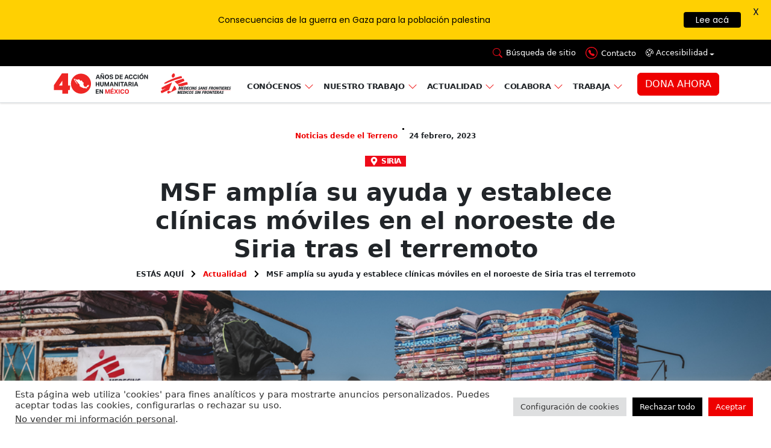

--- FILE ---
content_type: text/html; charset=UTF-8
request_url: https://www.msf.mx/actualidad/msf-amplia-su-ayuda-y-establece-clinicas-moviles-en-el-noroeste-de-siria-tras-el-terremoto/
body_size: 86050
content:
<!DOCTYPE html>
<html class="h-100" data-bs-theme="light" lang="es" prefix="og: http://ogp.me/ns# fb: http://ogp.me/ns/fb#">
    <head>
        <meta charset="UTF-8">
        <link rel="profile" href="https://gmpg.org/xfn/11">

        <script src="https://ajax.googleapis.com/ajax/libs/jquery/3.7.1/jquery.min.js"></script>

        <script src="https://cdn.jsdelivr.net/npm/sweetalert2@11"></script>

<meta name='robots' content='index, follow, max-image-preview:large, max-snippet:-1, max-video-preview:-1' />
	<style>img:is([sizes="auto" i], [sizes^="auto," i]) { contain-intrinsic-size: 3000px 1500px }</style>
	
<!-- Google Tag Manager for WordPress by gtm4wp.com -->
<script data-cfasync="false" data-pagespeed-no-defer>
	var gtm4wp_datalayer_name = "dataLayer";
	var dataLayer = dataLayer || [];
</script>
<!-- End Google Tag Manager for WordPress by gtm4wp.com --><meta name="viewport" content="width=device-width, initial-scale=1">
	<!-- This site is optimized with the Yoast SEO Premium plugin v24.6 (Yoast SEO v24.6) - https://yoast.com/wordpress/plugins/seo/ -->
	<title>MSF amplía su ayuda y establece clínicas móviles en el noroeste de Siria tras el terremoto</title>
	<meta name="description" content="Los terremotos provocaron una gran devastación, causaron miles de muertes y personas heridas, y dejaron a muchas más sin refugio, alimentos y artículos de primera necesidad. La catástrofe agravó una situación humanitaria ya de por sí desesperada.  " />
	<link rel="canonical" href="https://www.msf.mx/actualidad/msf-amplia-su-ayuda-y-establece-clinicas-moviles-en-el-noroeste-de-siria-tras-el-terremoto/" />
	<meta property="og:locale" content="es_MX" />
	<meta property="og:type" content="article" />
	<meta property="og:title" content="MSF amplía su ayuda y establece clínicas móviles en el noroeste de Siria tras el terremoto" />
	<meta property="og:description" content="Los terremotos provocaron una gran devastación, causaron miles de muertes y personas heridas, y dejaron a muchas más sin refugio, alimentos y artículos de primera necesidad. La catástrofe agravó una situación humanitaria ya de por sí desesperada.  " />
	<meta property="og:url" content="https://www.msf.mx/actualidad/msf-amplia-su-ayuda-y-establece-clinicas-moviles-en-el-noroeste-de-siria-tras-el-terremoto/" />
	<meta property="og:site_name" content="Médicos Sin Fronteras en México y Centroamérica" />
	<meta property="article:publisher" content="https://www.facebook.com/MSF.Mexicoyca/" />
	<meta property="og:image" content="https://www.msf.mx/wp-content/uploads/2023/02/msb149465_medium.jpg" />
	<meta property="og:image:width" content="1000" />
	<meta property="og:image:height" content="667" />
	<meta property="og:image:type" content="image/jpeg" />
	<meta name="twitter:card" content="summary_large_image" />
	<meta name="twitter:site" content="@MSF_Mexico" />
	<meta name="twitter:label1" content="Tiempo de lectura" />
	<meta name="twitter:data1" content="5 minutos" />
	<script type="application/ld+json" class="yoast-schema-graph">{"@context":"https://schema.org","@graph":[{"@type":"Article","@id":"https://www.msf.mx/actualidad/msf-amplia-su-ayuda-y-establece-clinicas-moviles-en-el-noroeste-de-siria-tras-el-terremoto/#article","isPartOf":{"@id":"https://www.msf.mx/actualidad/msf-amplia-su-ayuda-y-establece-clinicas-moviles-en-el-noroeste-de-siria-tras-el-terremoto/"},"author":{"name":"alejandra","@id":"https://www.msf.mx/#/schema/person/af94bd38c07dd51d2d19814b8aea3cec"},"headline":"MSF amplía su ayuda y establece clínicas móviles en el noroeste de Siria tras el terremoto","datePublished":"2023-02-24T22:02:05+00:00","mainEntityOfPage":{"@id":"https://www.msf.mx/actualidad/msf-amplia-su-ayuda-y-establece-clinicas-moviles-en-el-noroeste-de-siria-tras-el-terremoto/"},"wordCount":992,"commentCount":0,"publisher":{"@id":"https://www.msf.mx/#organization"},"image":{"@id":"https://www.msf.mx/actualidad/msf-amplia-su-ayuda-y-establece-clinicas-moviles-en-el-noroeste-de-siria-tras-el-terremoto/#primaryimage"},"thumbnailUrl":"https://www.msf.mx/wp-content/uploads/2023/02/msb149465_medium.jpg","inLanguage":"es","potentialAction":[{"@type":"CommentAction","name":"Comment","target":["https://www.msf.mx/actualidad/msf-amplia-su-ayuda-y-establece-clinicas-moviles-en-el-noroeste-de-siria-tras-el-terremoto/#respond"]}]},{"@type":["WebPage","ItemPage"],"@id":"https://www.msf.mx/actualidad/msf-amplia-su-ayuda-y-establece-clinicas-moviles-en-el-noroeste-de-siria-tras-el-terremoto/","url":"https://www.msf.mx/actualidad/msf-amplia-su-ayuda-y-establece-clinicas-moviles-en-el-noroeste-de-siria-tras-el-terremoto/","name":"MSF amplía su ayuda y establece clínicas móviles en el noroeste de Siria tras el terremoto","isPartOf":{"@id":"https://www.msf.mx/#website"},"primaryImageOfPage":{"@id":"https://www.msf.mx/actualidad/msf-amplia-su-ayuda-y-establece-clinicas-moviles-en-el-noroeste-de-siria-tras-el-terremoto/#primaryimage"},"image":{"@id":"https://www.msf.mx/actualidad/msf-amplia-su-ayuda-y-establece-clinicas-moviles-en-el-noroeste-de-siria-tras-el-terremoto/#primaryimage"},"thumbnailUrl":"https://www.msf.mx/wp-content/uploads/2023/02/msb149465_medium.jpg","datePublished":"2023-02-24T22:02:05+00:00","description":"Los terremotos provocaron una gran devastación, causaron miles de muertes y personas heridas, y dejaron a muchas más sin refugio, alimentos y artículos de primera necesidad. La catástrofe agravó una situación humanitaria ya de por sí desesperada.  ","breadcrumb":{"@id":"https://www.msf.mx/actualidad/msf-amplia-su-ayuda-y-establece-clinicas-moviles-en-el-noroeste-de-siria-tras-el-terremoto/#breadcrumb"},"inLanguage":"es","potentialAction":[{"@type":"ReadAction","target":["https://www.msf.mx/actualidad/msf-amplia-su-ayuda-y-establece-clinicas-moviles-en-el-noroeste-de-siria-tras-el-terremoto/"]}]},{"@type":"ImageObject","inLanguage":"es","@id":"https://www.msf.mx/actualidad/msf-amplia-su-ayuda-y-establece-clinicas-moviles-en-el-noroeste-de-siria-tras-el-terremoto/#primaryimage","url":"https://www.msf.mx/wp-content/uploads/2023/02/msb149465_medium.jpg","contentUrl":"https://www.msf.mx/wp-content/uploads/2023/02/msb149465_medium.jpg","width":1000,"height":667,"caption":"Una distribución de artículos de primera necesidad realizada por MSF a un centro de recepción que alberga a familias desplazadas como consecuencia del terremoto. ©Omar Haj Kadour"},{"@type":"BreadcrumbList","@id":"https://www.msf.mx/actualidad/msf-amplia-su-ayuda-y-establece-clinicas-moviles-en-el-noroeste-de-siria-tras-el-terremoto/#breadcrumb","itemListElement":[{"@type":"ListItem","position":1,"name":"Inicio","item":"https://www.msf.mx/"},{"@type":"ListItem","position":2,"name":"Actualidad","item":"https://www.msf.mx/actualidad/"},{"@type":"ListItem","position":3,"name":"MSF amplía su ayuda y establece clínicas móviles en el noroeste de Siria tras el terremoto"}]},{"@type":"WebSite","@id":"https://www.msf.mx/#website","url":"https://www.msf.mx/","name":"Médicos Sin Fronteras en México y Centroamérica","description":"Ayuda médica y humanitaria","publisher":{"@id":"https://www.msf.mx/#organization"},"potentialAction":[{"@type":"SearchAction","target":{"@type":"EntryPoint","urlTemplate":"https://www.msf.mx/?s={search_term_string}"},"query-input":{"@type":"PropertyValueSpecification","valueRequired":true,"valueName":"search_term_string"}}],"inLanguage":"es"},{"@type":"Organization","@id":"https://www.msf.mx/#organization","name":"Médicos Sin Fronteras México y Centroamérica","url":"https://www.msf.mx/","logo":{"@type":"ImageObject","inLanguage":"es","@id":"https://www.msf.mx/#/schema/logo/image/","url":"https://www.msf.mx/wp-content/uploads/2017/03/placaconlogo.png","contentUrl":"https://www.msf.mx/wp-content/uploads/2017/03/placaconlogo.png","width":2873,"height":1934,"caption":"Médicos Sin Fronteras México y Centroamérica"},"image":{"@id":"https://www.msf.mx/#/schema/logo/image/"},"sameAs":["https://www.facebook.com/MSF.Mexicoyca/","https://x.com/MSF_Mexico","https://www.tiktok.com/@medicossinfronteras"]},{"@type":"Person","@id":"https://www.msf.mx/#/schema/person/af94bd38c07dd51d2d19814b8aea3cec","name":"alejandra","image":{"@type":"ImageObject","inLanguage":"es","@id":"https://www.msf.mx/#/schema/person/image/","url":"https://secure.gravatar.com/avatar/7e29d4e37818996d939f4ba2c683c8a4?s=96&d=mm&r=g","contentUrl":"https://secure.gravatar.com/avatar/7e29d4e37818996d939f4ba2c683c8a4?s=96&d=mm&r=g","caption":"alejandra"},"url":"https://www.msf.mx/author/alejandra/"}]}</script>
	<!-- / Yoast SEO Premium plugin. -->


<link rel='dns-prefetch' href='//fonts.googleapis.com' />
<link rel='dns-prefetch' href='//www.googletagmanager.com' />
<link rel='stylesheet' id='qligg-swiper-css' href='https://www.msf.mx/wp-content/plugins/insta-gallery/assets/frontend/swiper/swiper.min.css?ver=4.3.4' type='text/css' media='all' />
<link rel='stylesheet' id='qligg-frontend-css' href='https://www.msf.mx/wp-content/plugins/insta-gallery/build/frontend/css/style.css?ver=4.3.4' type='text/css' media='all' />
<link rel='stylesheet' id='activecampaign-form-block-css' href='https://www.msf.mx/wp-content/plugins/activecampaign-subscription-forms/activecampaign-form-block/build/style-index.css?ver=1749752983' type='text/css' media='all' />
<link rel='stylesheet' id='buttons-css' href='https://www.msf.mx/wp-includes/css/buttons.css?ver=6.7.4' type='text/css' media='all' />
<link rel='stylesheet' id='dashicons-css' href='https://www.msf.mx/wp-includes/css/dashicons.css?ver=6.7.4' type='text/css' media='all' />
<link rel='stylesheet' id='mediaelement-css' href='https://www.msf.mx/wp-includes/js/mediaelement/mediaelementplayer-legacy.min.css?ver=4.2.17' type='text/css' media='all' />
<link rel='stylesheet' id='wp-mediaelement-css' href='https://www.msf.mx/wp-includes/js/mediaelement/wp-mediaelement.css?ver=6.7.4' type='text/css' media='all' />
<link rel='stylesheet' id='media-views-css' href='https://www.msf.mx/wp-includes/css/media-views.css?ver=6.7.4' type='text/css' media='all' />
<link rel='stylesheet' id='wp-components-css' href='https://www.msf.mx/wp-includes/css/dist/components/style.css?ver=6.7.4' type='text/css' media='all' />
<link rel='stylesheet' id='wp-preferences-css' href='https://www.msf.mx/wp-includes/css/dist/preferences/style.css?ver=6.7.4' type='text/css' media='all' />
<link rel='stylesheet' id='wp-block-editor-css' href='https://www.msf.mx/wp-includes/css/dist/block-editor/style.css?ver=6.7.4' type='text/css' media='all' />
<link rel='stylesheet' id='wp-reusable-blocks-css' href='https://www.msf.mx/wp-includes/css/dist/reusable-blocks/style.css?ver=6.7.4' type='text/css' media='all' />
<link rel='stylesheet' id='wp-patterns-css' href='https://www.msf.mx/wp-includes/css/dist/patterns/style.css?ver=6.7.4' type='text/css' media='all' />
<link rel='stylesheet' id='wp-editor-css' href='https://www.msf.mx/wp-includes/css/dist/editor/style.css?ver=6.7.4' type='text/css' media='all' />
<link rel='stylesheet' id='qligg-backend-css' href='https://www.msf.mx/wp-content/plugins/insta-gallery/build/backend/css/style.css?ver=4.3.4' type='text/css' media='all' />
<link rel='stylesheet' id='contact-form-7-css' href='https://www.msf.mx/wp-content/plugins/contact-form-7/includes/css/styles.css?ver=6.0.4' type='text/css' media='all' />
<link rel='stylesheet' id='cookie-law-info-css' href='https://www.msf.mx/wp-content/plugins/cookie-law-info/legacy/public/css/cookie-law-info-public.css?ver=3.2.8' type='text/css' media='all' />
<link rel='stylesheet' id='cookie-law-info-gdpr-css' href='https://www.msf.mx/wp-content/plugins/cookie-law-info/legacy/public/css/cookie-law-info-gdpr.css?ver=3.2.8' type='text/css' media='all' />
<link rel='stylesheet' id='google-fonts-css' href='https://fonts.googleapis.com/css?family=Lato%3A400%2C500%2C600%2C700%7CPoppins%3A400%2C500%2C600%2C700&#038;ver=2.7.7' type='text/css' media='all' />
<link rel='stylesheet' id='topbar-css' href='https://www.msf.mx/wp-content/plugins/top-bar/inc/../css/topbar_style.css?ver=6.7.4' type='text/css' media='all' />
<link rel='stylesheet' id='bootstrap-css-css' href='https://www.msf.mx/wp-content/themes/msf_v2/assets/css/bootstrap.min.css?ver=5.3.3' type='text/css' media='all' />
<link rel='stylesheet' id='bootstrap-icons-css-css' href='https://www.msf.mx/wp-content/themes/msf_v2/assets/css/bootstrap-icons.min.css?ver=5.3.3' type='text/css' media='all' />
<link rel='stylesheet' id='principal-css-css' href='https://www.msf.mx/wp-content/themes/msf_v2/assets/css/principal.css?ver=1.0.0' type='text/css' media='all' />
<link rel='stylesheet' id='elementor-frontend-css' href='https://www.msf.mx/wp-content/plugins/elementor/assets/css/frontend.css?ver=3.25.5' type='text/css' media='all' />
<link rel='stylesheet' id='widget-post-info-css' href='https://www.msf.mx/wp-content/plugins/elementor-pro/assets/css/widget-post-info.min.css?ver=3.25.4' type='text/css' media='all' />
<link rel='stylesheet' id='widget-icon-list-css' href='https://www.msf.mx/wp-content/plugins/elementor/assets/css/widget-icon-list.min.css?ver=3.25.5' type='text/css' media='all' />
<link rel='stylesheet' id='widget-heading-css' href='https://www.msf.mx/wp-content/plugins/elementor/assets/css/widget-heading.min.css?ver=3.25.5' type='text/css' media='all' />
<link rel='stylesheet' id='widget-text-editor-css' href='https://www.msf.mx/wp-content/plugins/elementor/assets/css/widget-text-editor.min.css?ver=3.25.5' type='text/css' media='all' />
<link rel='stylesheet' id='widget-image-css' href='https://www.msf.mx/wp-content/plugins/elementor/assets/css/widget-image.min.css?ver=3.25.5' type='text/css' media='all' />
<link rel='stylesheet' id='widget-share-buttons-css' href='https://www.msf.mx/wp-content/plugins/elementor-pro/assets/css/widget-share-buttons.min.css?ver=3.25.4' type='text/css' media='all' />
<link rel='stylesheet' id='e-apple-webkit-css' href='https://www.msf.mx/wp-content/plugins/elementor/assets/css/conditionals/apple-webkit.min.css?ver=3.25.5' type='text/css' media='all' />
<link rel='stylesheet' id='widget-posts-css' href='https://www.msf.mx/wp-content/plugins/elementor-pro/assets/css/widget-posts.min.css?ver=3.25.4' type='text/css' media='all' />
<link rel='stylesheet' id='widget-spacer-css' href='https://www.msf.mx/wp-content/plugins/elementor/assets/css/widget-spacer.min.css?ver=3.25.5' type='text/css' media='all' />
<link rel='stylesheet' id='swiper-css' href='https://www.msf.mx/wp-content/plugins/elementor/assets/lib/swiper/v8/css/swiper.css?ver=8.4.5' type='text/css' media='all' />
<link rel='stylesheet' id='e-swiper-css' href='https://www.msf.mx/wp-content/plugins/elementor/assets/css/conditionals/e-swiper.css?ver=3.25.5' type='text/css' media='all' />
<link rel='stylesheet' id='elementor-post-45923-css' href='https://www.msf.mx/wp-content/uploads/elementor/css/post-45923.css?ver=1764170744' type='text/css' media='all' />
<link rel='stylesheet' id='e-popup-style-css' href='https://www.msf.mx/wp-content/plugins/elementor-pro/assets/css/conditionals/popup.css?ver=3.25.4' type='text/css' media='all' />
<link rel='stylesheet' id='font-awesome-5-all-css' href='https://www.msf.mx/wp-content/plugins/elementor/assets/lib/font-awesome/css/all.css?ver=3.25.5' type='text/css' media='all' />
<link rel='stylesheet' id='font-awesome-4-shim-css' href='https://www.msf.mx/wp-content/plugins/elementor/assets/lib/font-awesome/css/v4-shims.css?ver=3.25.5' type='text/css' media='all' />
<link rel='stylesheet' id='namogo-icons-css' href='https://www.msf.mx/wp-content/plugins/msf-elementor/assets/lib/nicons/css/nicons.css?ver=1.0.0' type='text/css' media='all' />
<link rel='stylesheet' id='elementor-extras-frontend-css' href='https://www.msf.mx/wp-content/plugins/msf-elementor/assets/css/frontend.css?ver=1.0.0' type='text/css' media='all' />
<link rel='stylesheet' id='elementor-post-45169-css' href='https://www.msf.mx/wp-content/uploads/elementor/css/post-45169.css?ver=1764222700' type='text/css' media='all' />
<link rel='stylesheet' id='cf7cf-style-css' href='https://www.msf.mx/wp-content/plugins/cf7-conditional-fields/style.css?ver=2.5.9' type='text/css' media='all' />
<link rel='stylesheet' id='ecs-styles-css' href='https://www.msf.mx/wp-content/plugins/ele-custom-skin/assets/css/ecs-style.css?ver=3.1.9' type='text/css' media='all' />
<link rel='stylesheet' id='elementor-post-45270-css' href='https://www.msf.mx/wp-content/uploads/elementor/css/post-45270.css?ver=1653924794' type='text/css' media='all' />
<link rel='stylesheet' id='elementor-post-45274-css' href='https://www.msf.mx/wp-content/uploads/elementor/css/post-45274.css?ver=1712924528' type='text/css' media='all' />
<link rel='stylesheet' id='elementor-post-45277-css' href='https://www.msf.mx/wp-content/uploads/elementor/css/post-45277.css?ver=1730411582' type='text/css' media='all' />
<link rel='stylesheet' id='elementor-post-45281-css' href='https://www.msf.mx/wp-content/uploads/elementor/css/post-45281.css?ver=1733846265' type='text/css' media='all' />
<link rel='stylesheet' id='elementor-post-45294-css' href='https://www.msf.mx/wp-content/uploads/elementor/css/post-45294.css?ver=1733947738' type='text/css' media='all' />
<link rel='stylesheet' id='elementor-post-45300-css' href='https://www.msf.mx/wp-content/uploads/elementor/css/post-45300.css?ver=1733938989' type='text/css' media='all' />
<link rel='stylesheet' id='elementor-post-45311-css' href='https://www.msf.mx/wp-content/uploads/elementor/css/post-45311.css?ver=1736445606' type='text/css' media='all' />
<link rel='stylesheet' id='elementor-post-45320-css' href='https://www.msf.mx/wp-content/uploads/elementor/css/post-45320.css?ver=1656344766' type='text/css' media='all' />
<link rel='stylesheet' id='elementor-post-45329-css' href='https://www.msf.mx/wp-content/uploads/elementor/css/post-45329.css?ver=1737976291' type='text/css' media='all' />
<link rel='stylesheet' id='elementor-post-45333-css' href='https://www.msf.mx/wp-content/uploads/elementor/css/post-45333.css?ver=1653581396' type='text/css' media='all' />
<link rel='stylesheet' id='elementor-post-45337-css' href='https://www.msf.mx/wp-content/uploads/elementor/css/post-45337.css?ver=1653728099' type='text/css' media='all' />
<link rel='stylesheet' id='elementor-post-45349-css' href='https://www.msf.mx/wp-content/uploads/elementor/css/post-45349.css?ver=1653579144' type='text/css' media='all' />
<link rel='stylesheet' id='elementor-post-45367-css' href='https://www.msf.mx/wp-content/uploads/elementor/css/post-45367.css?ver=1653061720' type='text/css' media='all' />
<link rel='stylesheet' id='elementor-post-45371-css' href='https://www.msf.mx/wp-content/uploads/elementor/css/post-45371.css?ver=1653579050' type='text/css' media='all' />
<link rel='stylesheet' id='elementor-post-45379-css' href='https://www.msf.mx/wp-content/uploads/elementor/css/post-45379.css?ver=1733947858' type='text/css' media='all' />
<link rel='stylesheet' id='elementor-post-45387-css' href='https://www.msf.mx/wp-content/uploads/elementor/css/post-45387.css?ver=1712747424' type='text/css' media='all' />
<link rel='stylesheet' id='elementor-post-45391-css' href='https://www.msf.mx/wp-content/uploads/elementor/css/post-45391.css?ver=1653465584' type='text/css' media='all' />
<link rel='stylesheet' id='elementor-post-84611-css' href='https://www.msf.mx/wp-content/uploads/elementor/css/post-84611.css?ver=1736288742' type='text/css' media='all' />
<link rel='stylesheet' id='elementor-post-84951-css' href='https://www.msf.mx/wp-content/uploads/elementor/css/post-84951.css?ver=1737114919' type='text/css' media='all' />
<link rel='stylesheet' id='elementor-post-85524-css' href='https://www.msf.mx/wp-content/uploads/elementor/css/post-85524.css?ver=1737371211' type='text/css' media='all' />
<link rel='stylesheet' id='elementor-post-86110-css' href='https://www.msf.mx/wp-content/uploads/elementor/css/post-86110.css?ver=1738070552' type='text/css' media='all' />
<script type="text/javascript" src="https://www.msf.mx/wp-includes/js/jquery/jquery.js?ver=3.7.1" id="jquery-core-js"></script>
<script type="text/javascript" src="https://www.msf.mx/wp-includes/js/jquery/jquery-migrate.js?ver=3.4.1" id="jquery-migrate-js"></script>
<script type="text/javascript" id="cookie-law-info-js-extra">
/* <![CDATA[ */
var Cli_Data = {"nn_cookie_ids":[],"cookielist":[],"non_necessary_cookies":[],"ccpaEnabled":"1","ccpaRegionBased":"","ccpaBarEnabled":"1","strictlyEnabled":["necessary","obligatoire"],"ccpaType":"ccpa_gdpr","js_blocking":"1","custom_integration":"","triggerDomRefresh":"","secure_cookies":""};
var cli_cookiebar_settings = {"animate_speed_hide":"500","animate_speed_show":"500","background":"#FFF","border":"#b1a6a6c2","border_on":"","button_1_button_colour":"#ee0000","button_1_button_hover":"#be0000","button_1_link_colour":"#fff","button_1_as_button":"1","button_1_new_win":"","button_2_button_colour":"#333","button_2_button_hover":"#292929","button_2_link_colour":"#444","button_2_as_button":"","button_2_hidebar":"","button_3_button_colour":"#000000","button_3_button_hover":"#000000","button_3_link_colour":"#ffffff","button_3_as_button":"1","button_3_new_win":"","button_4_button_colour":"#dedfe0","button_4_button_hover":"#b2b2b3","button_4_link_colour":"#333333","button_4_as_button":"1","button_7_button_colour":"#000000","button_7_button_hover":"#000000","button_7_link_colour":"#fff","button_7_as_button":"1","button_7_new_win":"","font_family":"inherit","header_fix":"","notify_animate_hide":"1","notify_animate_show":"","notify_div_id":"#cookie-law-info-bar","notify_position_horizontal":"right","notify_position_vertical":"bottom","scroll_close":"","scroll_close_reload":"","accept_close_reload":"","reject_close_reload":"","showagain_tab":"","showagain_background":"#fff","showagain_border":"#000","showagain_div_id":"#cookie-law-info-again","showagain_x_position":"100px","text":"#333333","show_once_yn":"","show_once":"10000","logging_on":"","as_popup":"","popup_overlay":"1","bar_heading_text":"","cookie_bar_as":"banner","popup_showagain_position":"bottom-right","widget_position":"left"};
var log_object = {"ajax_url":"https:\/\/www.msf.mx\/wp-admin\/admin-ajax.php"};
/* ]]> */
</script>
<script type="text/javascript" src="https://www.msf.mx/wp-content/plugins/cookie-law-info/legacy/public/js/cookie-law-info-public.js?ver=3.2.8" id="cookie-law-info-js"></script>
<script type="text/javascript" id="cookie-law-info-ccpa-js-extra">
/* <![CDATA[ */
var ccpa_data = {"opt_out_prompt":"\u00bfRealmente quieres rechazar?","opt_out_confirm":"Confirmar","opt_out_cancel":"Cancelar"};
/* ]]> */
</script>
<script type="text/javascript" src="https://www.msf.mx/wp-content/plugins/cookie-law-info/legacy/admin/modules/ccpa/assets/js/cookie-law-info-ccpa.js?ver=3.2.8" id="cookie-law-info-ccpa-js"></script>
<script type="text/javascript" id="topbar_frontjs-js-extra">
/* <![CDATA[ */
var tpbr_settings = {"fixed":"fixed","user_who":"notloggedin","guests_or_users":"all","message":"<span style=\"color: white\"><b>Emergencia en Guerrero:<\/b> \u00a1Tu colaboraci\u00f3n es fundamental para afrontar esta situaci\u00f3n!<\/span>","status":"inactive","yn_button":"button","color":"#ff1c1c","button_text":"<span style=\"color: white\"><b>DONA AQU\u00cd<\/span>","button_url":"https:\/\/dona.msf.mx\/fondo_emergencias_guerrero?utm_source=online&utm_source_platform=banner-web&utm_medium=web&utm_campaign=fr_ud_conversion_intervencion-acapulco_donacion-fondo_oct-2023&utm_content=banner-web-superior","button_behavior":"newwindow","is_admin_bar":"no","detect_sticky":"0"};
/* ]]> */
</script>
<script type="text/javascript" src="https://www.msf.mx/wp-content/plugins/top-bar/inc/../js/tpbr_front.min.js?ver=6.7.4" id="topbar_frontjs-js"></script>
<script type="text/javascript" src="https://www.msf.mx/wp-content/plugins/elementor/assets/lib/font-awesome/js/v4-shims.js?ver=3.25.5" id="font-awesome-4-shim-js"></script>
<script type="text/javascript" id="ecs_ajax_load-js-extra">
/* <![CDATA[ */
var ecs_ajax_params = {"ajaxurl":"https:\/\/www.msf.mx\/wp-admin\/admin-ajax.php","posts":"{\"page\":0,\"article\":\"msf-amplia-su-ayuda-y-establece-clinicas-moviles-en-el-noroeste-de-siria-tras-el-terremoto\",\"post_type\":\"article\",\"name\":\"msf-amplia-su-ayuda-y-establece-clinicas-moviles-en-el-noroeste-de-siria-tras-el-terremoto\",\"error\":\"\",\"m\":\"\",\"p\":0,\"post_parent\":\"\",\"subpost\":\"\",\"subpost_id\":\"\",\"attachment\":\"\",\"attachment_id\":0,\"pagename\":\"\",\"page_id\":0,\"second\":\"\",\"minute\":\"\",\"hour\":\"\",\"day\":0,\"monthnum\":0,\"year\":0,\"w\":0,\"category_name\":\"\",\"tag\":\"\",\"cat\":\"\",\"tag_id\":\"\",\"author\":\"\",\"author_name\":\"\",\"feed\":\"\",\"tb\":\"\",\"paged\":0,\"meta_key\":\"\",\"meta_value\":\"\",\"preview\":\"\",\"s\":\"\",\"sentence\":\"\",\"title\":\"\",\"fields\":\"\",\"menu_order\":\"\",\"embed\":\"\",\"category__in\":[],\"category__not_in\":[],\"category__and\":[],\"post__in\":[],\"post__not_in\":[],\"post_name__in\":[],\"tag__in\":[],\"tag__not_in\":[],\"tag__and\":[],\"tag_slug__in\":[],\"tag_slug__and\":[],\"post_parent__in\":[],\"post_parent__not_in\":[],\"author__in\":[],\"author__not_in\":[],\"search_columns\":[],\"ignore_sticky_posts\":false,\"suppress_filters\":false,\"cache_results\":true,\"update_post_term_cache\":true,\"update_menu_item_cache\":false,\"lazy_load_term_meta\":true,\"update_post_meta_cache\":true,\"posts_per_page\":20,\"nopaging\":false,\"comments_per_page\":\"50\",\"no_found_rows\":false,\"order\":\"DESC\"}"};
/* ]]> */
</script>
<script type="text/javascript" src="https://www.msf.mx/wp-content/plugins/ele-custom-skin/assets/js/ecs_ajax_pagination.js?ver=3.1.9" id="ecs_ajax_load-js"></script>
<script type="text/javascript" src="https://www.msf.mx/wp-content/plugins/ele-custom-skin/assets/js/ecs.js?ver=3.1.9" id="ecs-script-js"></script>
<link rel="https://api.w.org/" href="https://www.msf.mx/wp-json/" /><link rel="alternate" title="JSON" type="application/json" href="https://www.msf.mx/wp-json/wp/v2/article/73323" /><link rel="EditURI" type="application/rsd+xml" title="RSD" href="https://www.msf.mx/xmlrpc.php?rsd" />
<link rel="alternate" title="oEmbed (JSON)" type="application/json+oembed" href="https://www.msf.mx/wp-json/oembed/1.0/embed?url=https%3A%2F%2Fwww.msf.mx%2Factualidad%2Fmsf-amplia-su-ayuda-y-establece-clinicas-moviles-en-el-noroeste-de-siria-tras-el-terremoto%2F" />
<link rel="alternate" title="oEmbed (XML)" type="text/xml+oembed" href="https://www.msf.mx/wp-json/oembed/1.0/embed?url=https%3A%2F%2Fwww.msf.mx%2Factualidad%2Fmsf-amplia-su-ayuda-y-establece-clinicas-moviles-en-el-noroeste-de-siria-tras-el-terremoto%2F&#038;format=xml" />

		<!-- GA Google Analytics @ https://m0n.co/ga -->
		<script async src="https://www.googletagmanager.com/gtag/js?id=G-KXG02GFT3G"></script>
		<script>
			window.dataLayer = window.dataLayer || [];
			function gtag(){dataLayer.push(arguments);}
			gtag('js', new Date());
			gtag('config', 'G-KXG02GFT3G');
		</script>

	<!-- Global site tag (gtag.js) - Google Ads: 938541504 -->
<script async src="https://www.googletagmanager.com/gtag/js?id=AW-938541504"></script>
<script>
  window.dataLayer = window.dataLayer || [];
  function gtag(){dataLayer.push(arguments);}
  gtag('js', new Date());

  gtag('config', 'AW-938541504');
</script>
<meta name="generator" content="Site Kit by Google 1.147.0" /><style id="mystickymenu" type="text/css">#mysticky-nav { width:100%; position: static; height: auto !important; }#mysticky-nav.wrapfixed { position:fixed; left: 0px; margin-top:0px;  z-index: 99990; -webkit-transition: 0.3s; -moz-transition: 0.3s; -o-transition: 0.3s; transition: 0.3s; -ms-filter:"progid:DXImageTransform.Microsoft.Alpha(Opacity=90)"; filter: alpha(opacity=90); opacity:0.9; background-color: #f7f5e7;}#mysticky-nav.wrapfixed .myfixed{ background-color: #f7f5e7; position: relative;top: auto;left: auto;right: auto;}#mysticky-nav .myfixed { margin:0 auto; float:none; border:0px; background:none; max-width:100%; }</style>			<style type="text/css">
																															</style>
			
<!-- Google Tag Manager for WordPress by gtm4wp.com -->
<!-- GTM Container placement set to off -->
<script data-cfasync="false" data-pagespeed-no-defer type="text/javascript">
</script>
<script>
	console.warn && console.warn("[GTM4WP] Google Tag Manager container code placement set to OFF !!!");
	console.warn && console.warn("[GTM4WP] Data layer codes are active but GTM container must be loaded using custom coding !!!");
</script>
<!-- End Google Tag Manager for WordPress by gtm4wp.com -->        <!-- Custom Favicons -->
        <link rel="shortcut icon" href="https://www.msf.mx/wp-content/themes/msf_v2/assets/images//favicon.ico"/>
    <meta name="generator" content="Elementor 3.25.5; features: e_font_icon_svg, e_optimized_control_loading, e_element_cache; settings: css_print_method-external, google_font-enabled, font_display-auto">
			<style>
				.e-con.e-parent:nth-of-type(n+4):not(.e-lazyloaded):not(.e-no-lazyload),
				.e-con.e-parent:nth-of-type(n+4):not(.e-lazyloaded):not(.e-no-lazyload) * {
					background-image: none !important;
				}
				@media screen and (max-height: 1024px) {
					.e-con.e-parent:nth-of-type(n+3):not(.e-lazyloaded):not(.e-no-lazyload),
					.e-con.e-parent:nth-of-type(n+3):not(.e-lazyloaded):not(.e-no-lazyload) * {
						background-image: none !important;
					}
				}
				@media screen and (max-height: 640px) {
					.e-con.e-parent:nth-of-type(n+2):not(.e-lazyloaded):not(.e-no-lazyload),
					.e-con.e-parent:nth-of-type(n+2):not(.e-lazyloaded):not(.e-no-lazyload) * {
						background-image: none !important;
					}
				}
			</style>
			<script>
	const api_msf = 'https://api.msf.mx';
	const api_msf_sandbox = 'https://development.msf.mx/API';
</script>
<!-- Fragmento de código de Google Tag Manager añadido por Site Kit -->
<script type="text/javascript">
/* <![CDATA[ */

			( function( w, d, s, l, i ) {
				w[l] = w[l] || [];
				w[l].push( {'gtm.start': new Date().getTime(), event: 'gtm.js'} );
				var f = d.getElementsByTagName( s )[0],
					j = d.createElement( s ), dl = l != 'dataLayer' ? '&l=' + l : '';
				j.async = true;
				j.src = 'https://www.googletagmanager.com/gtm.js?id=' + i + dl;
				f.parentNode.insertBefore( j, f );
			} )( window, document, 'script', 'dataLayer', 'GTM-PGXJF3P' );
			
/* ]]> */
</script>

<!-- Final del fragmento de código de Google Tag Manager añadido por Site Kit -->
<link rel="icon" href="https://www.msf.mx/wp-content/uploads/2023/07/faviconmsf02.svg" sizes="32x32" />
<link rel="icon" href="https://www.msf.mx/wp-content/uploads/2023/07/faviconmsf02.svg" sizes="192x192" />
<link rel="apple-touch-icon" href="https://www.msf.mx/wp-content/uploads/2023/07/faviconmsf02.svg" />
<meta name="msapplication-TileImage" content="https://www.msf.mx/wp-content/uploads/2023/07/faviconmsf02.svg" />

	<style id="mysticky-welcomebar-inline-css">
	.mysticky-welcomebar-fixed , .mysticky-welcomebar-fixed * {
		-webkit-box-sizing: border-box;
		-moz-box-sizing: border-box;
		box-sizing: border-box;
	}
	.mysticky-welcomebar-fixed {
		background-color: #ffd002;
		font-family: Poppins;
		position: fixed;
		left: 0;
		right: 0;
		z-index: 9999999;
		opacity: 0;
	}
	.mysticky-welcomebar-fixed-wrap {
		min-height: 60px;
		padding: 20px 50px;
		display: flex;
		align-items: center;
		justify-content: center;
		width: 100%;
		height: 100%;
	}
	.mysticky-welcomebar-fixed-wrap .mysticky-welcomebar-content {
		flex: 1;
		text-align:center;
	}
	.mysticky-welcomebar-animation {
		-webkit-transition: all 1s ease 0s;
		-moz-transition: all 1s ease 0s;
		transition: all 1s ease 0s;
	}
	.mysticky-welcomebar-position-top {
		top:0;
	}
	.mysticky-welcomebar-position-bottom {
		bottom:0;
	}
	.mysticky-welcomebar-position-top.mysticky-welcomebar-entry-effect-slide-in {
		top: -60px;
	}
	.mysticky-welcomebar-position-bottom.mysticky-welcomebar-entry-effect-slide-in {
		bottom: -60px;
	}
	.mysticky-welcomebar-entry-effect-fade {
		opacity: 0;
	}
	.mysticky-welcomebar-entry-effect-none {
		display: none;
	}
	.mysticky-welcomebar-fixed .mysticky-welcomebar-content p a{
		text-decoration: underline;
		text-decoration-thickness: 1px;
		text-underline-offset: 0.25ch;
	}
	.mysticky-welcomebar-fixed .mysticky-welcomebar-content p a,
	.mysticky-welcomebar-fixed .mysticky-welcomebar-content p {
		color: #000000;
		font-size: 14px;
		margin: 0;
		padding: 0;
		line-height: 1.2;
		font-weight: 400;
		font-family:Poppins	}
	.mysticky-welcomebar-fixed .mysticky-welcomebar-btn {
		/*padding-left: 30px;*/
		display: none;
		line-height: 1;
		margin-left: 10px;
	}
	.mysticky-welcomebar-fixed.mysticky-welcomebar-btn-desktop .mysticky-welcomebar-btn {
		display: block;
		position: relative;
	}
	.mysticky-welcomebar-fixed .mysticky-welcomebar-btn a {
		background-color: #000000;
		font-family: inherit;
		color: #ffffff;
		border-radius: 4px;
		text-decoration: none;
		display: inline-block;
		vertical-align: top;
		line-height: 1.2;
		font-size: 14px;
		font-weight: 400;
		padding: 5px 20px;
		white-space: nowrap;
	}

				.mysticky-welcomebar-fixed .mysticky-welcomebar-close {
		display: none;
		vertical-align: top;
		width: 30px;
		height: 30px;
		text-align: center;
		line-height: 30px;
		border-radius: 5px;
		color: #000;
		position: absolute;
		top: 5px;
		right: 10px;
		outline: none;		
		text-decoration: none;
		text-shadow: 0 0 0px #fff;
		-webkit-transition: all 0.5s ease 0s;
		-moz-transition: all 0.5s ease 0s;
		transition: all 0.5s ease 0s;
		-webkit-transform-origin: 50% 50%;
		-moz-transform-origin: 50% 50%;
		transform-origin: 50% 50%;
	}
	.mysticky-welcomebar-fixed .mysticky-welcomebar-close:hover {
		opacity: 1;
		-webkit-transform: rotate(180deg);
		-moz-transform: rotate(180deg);
		transform: rotate(180deg);
	}
	.mysticky-welcomebar-fixed .mysticky-welcomebar-close span.dashicons {
		font-size: 27px;
	}
	.mysticky-welcomebar-fixed.mysticky-welcomebar-showx-desktop .mysticky-welcomebar-close {
		display: inline-block;
		cursor: pointer;
	}	
	/* Animated Buttons */
		.mysticky-welcomebar-btn a {
			-webkit-animation-duration: 1s;
			animation-duration: 1s;
		}
		@-webkit-keyframes flash {
			from,
			50%,
			to {
				opacity: 1;
			}

			25%,
			75% {
				opacity: 0;
			}
		}
		@keyframes flash {
			from,
			50%,
			to {
				opacity: 1;
			}

			25%,
			75% {
				opacity: 0;
			}
		}
		.mysticky-welcomebar-attention-flash.animation-start .mysticky-welcomebar-btn a {
			-webkit-animation-name: flash;
			animation-name: flash;
		}
		
		@keyframes shake {
			from,
			to {
				-webkit-transform: translate3d(0, 0, 0);
				transform: translate3d(0, 0, 0);
			}

			10%,
			30%,
			50%,
			70%,
			90% {
				-webkit-transform: translate3d(-10px, 0, 0);
				transform: translate3d(-10px, 0, 0);
			}

			20%,
			40%,
			60%,
			80% {
				-webkit-transform: translate3d(10px, 0, 0);
				transform: translate3d(10px, 0, 0);
			}
		}

		.mysticky-welcomebar-attention-shake.animation-start .mysticky-welcomebar-btn a {
			-webkit-animation-name: shake;
			animation-name: shake;
		}
		
		@-webkit-keyframes swing {
			20% {
				-webkit-transform: rotate3d(0, 0, 1, 15deg);
				transform: rotate3d(0, 0, 1, 15deg);
			}

			40% {
				-webkit-transform: rotate3d(0, 0, 1, -10deg);
				transform: rotate3d(0, 0, 1, -10deg);
			}

			60% {
				-webkit-transform: rotate3d(0, 0, 1, 5deg);
				transform: rotate3d(0, 0, 1, 5deg);
			}

			80% {
				-webkit-transform: rotate3d(0, 0, 1, -5deg);
				transform: rotate3d(0, 0, 1, -5deg);
			}
	
			to {
				-webkit-transform: rotate3d(0, 0, 1, 0deg);
				transform: rotate3d(0, 0, 1, 0deg);
			}
		}

		@keyframes swing {
			20% {
				-webkit-transform: rotate3d(0, 0, 1, 15deg);
				transform: rotate3d(0, 0, 1, 15deg);
			}

			40% {
				-webkit-transform: rotate3d(0, 0, 1, -10deg);
				transform: rotate3d(0, 0, 1, -10deg);
			}

			60% {
				-webkit-transform: rotate3d(0, 0, 1, 5deg);
				transform: rotate3d(0, 0, 1, 5deg);
			}

			80% {
				-webkit-transform: rotate3d(0, 0, 1, -5deg);
				transform: rotate3d(0, 0, 1, -5deg);
			}

			to {
				-webkit-transform: rotate3d(0, 0, 1, 0deg);
				transform: rotate3d(0, 0, 1, 0deg);
			}
		}

		.mysticky-welcomebar-attention-swing.animation-start .mysticky-welcomebar-btn a {
			-webkit-transform-origin: top center;
			transform-origin: top center;
			-webkit-animation-name: swing;
			animation-name: swing;
		}
		
		@-webkit-keyframes tada {
			from {
				-webkit-transform: scale3d(1, 1, 1);
				transform: scale3d(1, 1, 1);
			}

			10%,
			20% {
				-webkit-transform: scale3d(0.9, 0.9, 0.9) rotate3d(0, 0, 1, -3deg);
				transform: scale3d(0.9, 0.9, 0.9) rotate3d(0, 0, 1, -3deg);
			}

			30%,
			50%,
			70%,
			90% {
				-webkit-transform: scale3d(1.1, 1.1, 1.1) rotate3d(0, 0, 1, 3deg);
				transform: scale3d(1.1, 1.1, 1.1) rotate3d(0, 0, 1, 3deg);
			}

			40%,
			60%,
			80% {
				-webkit-transform: scale3d(1.1, 1.1, 1.1) rotate3d(0, 0, 1, -3deg);
				transform: scale3d(1.1, 1.1, 1.1) rotate3d(0, 0, 1, -3deg);
			}

			to {
				-webkit-transform: scale3d(1, 1, 1);
				transform: scale3d(1, 1, 1);
			}
		}

		@keyframes tada {
			from {
				-webkit-transform: scale3d(1, 1, 1);
				transform: scale3d(1, 1, 1);
			}

			10%,
			20% {
				-webkit-transform: scale3d(0.9, 0.9, 0.9) rotate3d(0, 0, 1, -3deg);
				transform: scale3d(0.9, 0.9, 0.9) rotate3d(0, 0, 1, -3deg);
			}

			30%,
			50%,
			70%,
			90% {
				-webkit-transform: scale3d(1.1, 1.1, 1.1) rotate3d(0, 0, 1, 3deg);
				transform: scale3d(1.1, 1.1, 1.1) rotate3d(0, 0, 1, 3deg);
			}

			40%,
			60%,
			80% {
				-webkit-transform: scale3d(1.1, 1.1, 1.1) rotate3d(0, 0, 1, -3deg);
				transform: scale3d(1.1, 1.1, 1.1) rotate3d(0, 0, 1, -3deg);
			}

			to {
				-webkit-transform: scale3d(1, 1, 1);
				transform: scale3d(1, 1, 1);
			}
		}

		.mysticky-welcomebar-attention-tada.animation-start .mysticky-welcomebar-btn a {
			-webkit-animation-name: tada;
			animation-name: tada;
		}
		
		@-webkit-keyframes heartBeat {
			0% {
				-webkit-transform: scale(1);
				transform: scale(1);
			}

			14% {
				-webkit-transform: scale(1.3);
				transform: scale(1.3);
			}

			28% {
				-webkit-transform: scale(1);
				transform: scale(1);
			}

			42% {
				-webkit-transform: scale(1.3);
				transform: scale(1.3);
			}

			70% {
				-webkit-transform: scale(1);
				transform: scale(1);
			}
		}

		@keyframes heartBeat {
			0% {
				-webkit-transform: scale(1);
				transform: scale(1);
			}

			14% {
				-webkit-transform: scale(1.3);
				transform: scale(1.3);
			}

			28% {
				-webkit-transform: scale(1);
				transform: scale(1);
			}

			42% {
				-webkit-transform: scale(1.3);
				transform: scale(1.3);
			}

			70% {
				-webkit-transform: scale(1);
				transform: scale(1);
			}
		}

		.mysticky-welcomebar-attention-heartbeat.animation-start .mysticky-welcomebar-btn a {
		  -webkit-animation-name: heartBeat;
		  animation-name: heartBeat;
		  -webkit-animation-duration: 1.3s;
		  animation-duration: 1.3s;
		  -webkit-animation-timing-function: ease-in-out;
		  animation-timing-function: ease-in-out;
		}
		
		@-webkit-keyframes wobble {
			from {
				-webkit-transform: translate3d(0, 0, 0);
				transform: translate3d(0, 0, 0);
			}

			15% {
				-webkit-transform: translate3d(-25%, 0, 0) rotate3d(0, 0, 1, -5deg);
				transform: translate3d(-25%, 0, 0) rotate3d(0, 0, 1, -5deg);
			}

			30% {
				-webkit-transform: translate3d(20%, 0, 0) rotate3d(0, 0, 1, 3deg);
				transform: translate3d(20%, 0, 0) rotate3d(0, 0, 1, 3deg);
			}

			45% {
				-webkit-transform: translate3d(-15%, 0, 0) rotate3d(0, 0, 1, -3deg);
				transform: translate3d(-15%, 0, 0) rotate3d(0, 0, 1, -3deg);
			}

			60% {
				-webkit-transform: translate3d(10%, 0, 0) rotate3d(0, 0, 1, 2deg);
				transform: translate3d(10%, 0, 0) rotate3d(0, 0, 1, 2deg);
			}

			75% {
				-webkit-transform: translate3d(-5%, 0, 0) rotate3d(0, 0, 1, -1deg);
				transform: translate3d(-5%, 0, 0) rotate3d(0, 0, 1, -1deg);
			}

			to {
				-webkit-transform: translate3d(0, 0, 0);
				transform: translate3d(0, 0, 0);
			}
		}

		@keyframes wobble {
			from {
				-webkit-transform: translate3d(0, 0, 0);
				transform: translate3d(0, 0, 0);
			}

			15% {
				-webkit-transform: translate3d(-25%, 0, 0) rotate3d(0, 0, 1, -5deg);
				transform: translate3d(-25%, 0, 0) rotate3d(0, 0, 1, -5deg);
			}

			30% {
				-webkit-transform: translate3d(20%, 0, 0) rotate3d(0, 0, 1, 3deg);
				transform: translate3d(20%, 0, 0) rotate3d(0, 0, 1, 3deg);
			}

			45% {
				-webkit-transform: translate3d(-15%, 0, 0) rotate3d(0, 0, 1, -3deg);
				transform: translate3d(-15%, 0, 0) rotate3d(0, 0, 1, -3deg);
			}

			60% {
				-webkit-transform: translate3d(10%, 0, 0) rotate3d(0, 0, 1, 2deg);
				transform: translate3d(10%, 0, 0) rotate3d(0, 0, 1, 2deg);
			}

			75% {
				-webkit-transform: translate3d(-5%, 0, 0) rotate3d(0, 0, 1, -1deg);
				transform: translate3d(-5%, 0, 0) rotate3d(0, 0, 1, -1deg);
			}

			to {
				-webkit-transform: translate3d(0, 0, 0);
				transform: translate3d(0, 0, 0);
			}
		}
		
		.mysticky-welcomebar-attention-wobble.animation-start .mysticky-welcomebar-btn a {
			-webkit-animation-name: wobble;
			animation-name: wobble;
		}

		/* 210824 */
		@media only screen and (min-width: 481px) {
			.mysticky-welcomebar-fixed-wrap.mysticky-welcomebar-position-left {
				justify-content: flex-start;
			}
			.mysticky-welcomebar-fixed-wrap.mysticky-welcomebar-position-center {
				justify-content: center;
			}
			.mysticky-welcomebar-fixed-wrap.mysticky-welcomebar-position-right  {
				justify-content: flex-end;
			}
			.mysticky-welcomebar-fixed-wrap.mysticky-welcomebar-position-left .mysticky-welcomebar-content,
			.mysticky-welcomebar-fixed-wrap.mysticky-welcomebar-position-center .mysticky-welcomebar-content,
			.mysticky-welcomebar-fixed-wrap.mysticky-welcomebar-position-right .mysticky-welcomebar-content {
				flex: unset;
			}
		}
		
		@media only screen and (min-width: 768px) {
			.mysticky-welcomebar-display-desktop.mysticky-welcomebar-entry-effect-fade.entry-effect {
				opacity: 1;
			}
			.mysticky-welcomebar-display-desktop.mysticky-welcomebar-entry-effect-none.entry-effect {
				display: block;
			}
			.mysticky-welcomebar-display-desktop.mysticky-welcomebar-position-top.mysticky-welcomebar-fixed ,
			.mysticky-welcomebar-display-desktop.mysticky-welcomebar-position-top.mysticky-welcomebar-entry-effect-slide-in.entry-effect.mysticky-welcomebar-fixed {
				top: 0;			
			}
			.mysticky-welcomebar-display-desktop.mysticky-welcomebar-position-bottom.mysticky-welcomebar-fixed ,
			.mysticky-welcomebar-display-desktop.mysticky-welcomebar-position-bottom.mysticky-welcomebar-entry-effect-slide-in.entry-effect.mysticky-welcomebar-fixed {
				bottom: 0;
			}	
		}
		@media only screen and (max-width: 767px) {
			.mysticky-welcomebar-display-mobile.mysticky-welcomebar-entry-effect-fade.entry-effect {
				opacity: 1;
			}
			.mysticky-welcomebar-display-mobile.mysticky-welcomebar-entry-effect-none.entry-effect {
				display: block;
			}
			.mysticky-welcomebar-display-mobile.mysticky-welcomebar-position-top.mysticky-welcomebar-fixed ,
			.mysticky-welcomebar-display-mobile.mysticky-welcomebar-position-top.mysticky-welcomebar-entry-effect-slide-in.entry-effect.mysticky-welcomebar-fixed {
				top: 0;
			}
			.mysticky-welcomebar-display-mobile.mysticky-welcomebar-position-bottom.mysticky-welcomebar-fixed ,
			.mysticky-welcomebar-display-mobile.mysticky-welcomebar-position-bottom.mysticky-welcomebar-entry-effect-slide-in.entry-effect.mysticky-welcomebar-fixed {
				bottom: 0;
			}
			/*.mysticky-welcomebar-fixed.mysticky-welcomebar-showx-desktop .mysticky-welcomebar-close {
				display: none;
			}
			.mysticky-welcomebar-fixed.mysticky-welcomebar-showx-mobile .mysticky-welcomebar-close {
				display: inline-block;
			}*/
			.mysticky-welcomebar-fixed.mysticky-welcomebar-btn-desktop .mysticky-welcomebar-btn {
				display: none;
			}
			.mysticky-welcomebar-fixed.mysticky-welcomebar-btn-mobile .mysticky-welcomebar-btn {
				display: block;
				/*margin-top: 10px;*/
			}
		}
		@media only screen and (max-width: 480px) {

			.mysticky-welcomebar-fixed-wrap {padding: 15px 35px 10px 10px; flex-wrap:wrap;}
			.mysticky-welcomebar-fixed.front-site .mysticky-welcomebar-fixed-wrap {
				padding: 15px 20px 10px 20px;
				flex-direction: column;
			}
			/*.welcombar-contact-lead .mysticky-welcomebar-fixed-wrap {flex-wrap: wrap; justify-content: center;}*/
			
			.mysticky-welcomebar-fixed .mystickymenu-front.mysticky-welcomebar-lead-content {margin: 10px 0 10px 20px !important;}

			.mysticky-welcomebar-fixed .mysticky-welcomebar-btn {
				padding-left: 10px;
			}
			.mysticky-welcomebar-fixed.mysticky-welcomebar-btn-mobile.front-site .mysticky-welcomebar-btn {margin-left: 0; text-align: center;}
		}


		body.mysticky-welcomebar-apper #wpadminbar{
			z-index:99999999;
		}

		.mysticky-welcomebar-fixed .mystickymenu-front.mysticky-welcomebar-lead-content {
			display: flex;
			width: auto;
			margin: 0 0px 0 10px;
		}

		.mystickymenu-front.mysticky-welcomebar-lead-content input[type="text"] {
			font-size: 12px;
			padding: 7px 5px;
			margin-right: 10px;
			min-width: 50%;
			border: 0;
			width:auto;
		}

		.mystickymenu-front.mysticky-welcomebar-lead-content input[type="text"]:focus {
			outline: unset;
			box-shadow: unset;
		}

		.input-error {
			color: #ff0000;
			font-style: normal;
			font-family: inherit;
			font-size: 13px;
			display: block;
			position: absolute;
			bottom: 0px;
		}

		.mysticky-welcomebar-fixed.mysticky-site-front .mysticky-welcomebar-btn.contact-lead-button {
		  margin-left: 0;
		}
		.morphext > .morphext__animated {
		  display: inline-block;
		}
		
		.mysticky-welcomebar-btn a {
			outline: none !important;
			cursor: pointer;
			position: relative;
		}		
		.mysticky-welcomebar-hover-effect-border1 {
			position: relative;
		}
		.mysticky-welcomebar-hover-effect-border1 a { 
			display: block;
			width: 100%;
			height: 100%;
		}
		.mysticky-welcomebar-hover-effect-border1:before,
		.mysticky-welcomebar-hover-effect-border1:after {
			position: absolute;
			content: "";
			height: 0%;
			width: 2px;
			background: #000;
		}
		.mysticky-welcomebar-hover-effect-border1:before {
			right: 0;
			top: 0;
			transition: all 0.1s ease;
			z-index: 1 !important;
		}
		.mysticky-welcomebar-hover-effect-border1:after {
			left: 0;
			bottom: 0;
			transition: all 0.1s 0.2s ease;
		}
		.mysticky-welcomebar-hover-effect-border1:hover:before {
			transition: all 0.1s 0.2s ease;
			height: 100%;
		}
		.mysticky-welcomebar-hover-effect-border1:hover:after {
			transition: all 0.1s ease;
			height: 100%;
		}
		.mysticky-welcomebar-hover-effect-border1 a:before,
		.mysticky-welcomebar-hover-effect-border1 a:after {
			position: absolute;
			content: "";
			background: #000;
		}
		.mysticky-welcomebar-hover-effect-border1 a:before {
			left: 0;
			top: 0;
			width: 0%;
			height: 2px;
			transition: all 0.1s 0.1s ease;
		}
		.mysticky-welcomebar-hover-effect-border1 a:after {
			left: 0;
			bottom: 0;
			width: 100%;
			height: 2px;
		}
		.mysticky-welcomebar-hover-effect-border1 a:hover:before {
			width: 100%;
		}

		.mysticky-welcomebar-hover-effect-border2 a {
			position: relative;
			display: block;
			width: 100%;
			height: 100%;
		}
		.mysticky-welcomebar-hover-effect-border2:before,
		.mysticky-welcomebar-hover-effect-border2:after {
			position: absolute;
			content: "";
			right: 0px;
			transition: all 0.3s ease;
			border-radius: 4px;
			z-index: 99;
		}
		.mysticky-welcomebar-hover-effect-border2:before {
			width: 2px;
		}
		.mysticky-welcomebar-hover-effect-border2:after {
			width: 0%;
			height: 2px;
		}
		.mysticky-welcomebar-hover-effect-border2:hover:before {
			height: 29px;
		}
		.mysticky-welcomebar-hover-effect-border2:hover:after {
			width: 86px;
		}
		.mysticky-welcomebar-hover-effect-border2 a:before,
		.mysticky-welcomebar-hover-effect-border2 a:after {
			position: absolute;
			content: "";
			left: 0;
			bottom: 0;
			transition: all 0.3s ease;
			z-index: 0 !important;
		}
		.mysticky-welcomebar-hover-effect-border2 a:before {
			width: 2px;
			height: 0%;
		}
		.mysticky-welcomebar-hover-effect-border2 a:after {
			width: 0%;
			height: 2px;
		}
		.mysticky-welcomebar-hover-effect-border2 a:hover:before {
			height: 100%;
		}
		.mysticky-welcomebar-hover-effect-border2 a:hover:after {
			width: 100%; 
		}
		.mysticky-welcomebar-hover-effect-border3 a {
			position: relative;
			display: block;
			width: 100%;
			height: 100%;
		}
		.mysticky-welcomebar-hover-effect-border3:before,
		.mysticky-welcomebar-hover-effect-border3:after {
			position: absolute;
			content: "";
			right: 0px;
			transition: all 0.3s ease;
			z-index: 99;
		}
		.mysticky-welcomebar-hover-effect-border3:before {
			height: 14px;
			width: 2px;
		}
		.mysticky-welcomebar-hover-effect-border3:after {
			width: 14px;
			height: 2px;
		}
		.mysticky-welcomebar-hover-effect-border3:hover:before {
			height: 29px;
		}
		.mysticky-welcomebar-hover-effect-border3:hover:after {
			width: 86px;
		}
		.mysticky-welcomebar-hover-effect-border3 a:before,
		.mysticky-welcomebar-hover-effect-border3 a:after {
			position: absolute;
			content: "";
			left: 0;
			bottom: 0;
			transition: all 0.3s ease;
			z-index: 0 !important;
		}
		.mysticky-welcomebar-hover-effect-border3 a:before {
			width: 2px;
			height: 50%;
		}
		.mysticky-welcomebar-hover-effect-border3 a:after {
			width: 14px;
			height: 2px;
		}
		.mysticky-welcomebar-hover-effect-border3 a:hover:before {
			height: 100%;
		}
		.mysticky-welcomebar-hover-effect-border3 a:hover:after {
			width: 100%;
		}
		.mysticky-welcomebar-hover-effect-border4 a {
			position: relative;
			display: block;
			width: 100%;
			height: 100%;
		}
		.mysticky-welcomebar-hover-effect-border4:before,
		.mysticky-welcomebar-hover-effect-border4:after {
			position: absolute;
			content: "";
			right: 0px;
			bottom: 0px ;
			transition: all 0.3s ease;
			z-index: 99;
		}
		.mysticky-welcomebar-hover-effect-border4:before {
			height: 14px;
			width: 2px;
		}
		.mysticky-welcomebar-hover-effect-border4:after {
			width: 14px;
			height: 2px;
		}
		.mysticky-welcomebar-hover-effect-border4:hover:before {
			height: 29px;
		}
		.mysticky-welcomebar-hover-effect-border4:hover:after {
			width: 86px;
		}
		.mysticky-welcomebar-hover-effect-border4 a:before,
		.mysticky-welcomebar-hover-effect-border4 a:after {
			position: absolute;
			content: "";
			left: 0;
			top: 0;
			transition: all 0.3s ease;
		}
		.mysticky-welcomebar-hover-effect-border4 a:before {
			width: 2px;
			height: 50%;
		}
		.mysticky-welcomebar-hover-effect-border4 a:after {
			width: 14px;
			height: 2px;
		}
		.mysticky-welcomebar-hover-effect-border4 a:hover:before {
			height: 100%;
		}
		.mysticky-welcomebar-hover-effect-border4 a:hover:after {
			width: 100%;
		}

		.mysticky-welcomebar-hover-effect-fill1 a {
			z-index: 1;
		}
		.mysticky-welcomebar-hover-effect-fill1 a:after {
			position: absolute;
			content: "";
			width: 0;
			height: 100%;
			top: 0;
			left: 0;
			z-index: -1;
		}
		.mysticky-welcomebar-hover-effect-fill1 a:hover:after {
			width: 100%;
		}
		.mysticky-welcomebar-hover-effect-fill1 a:active {
			top: 2px;
		}
		.mysticky-welcomebar-hover-effect-fill2 a {
			z-index: 1;
		}
		.mysticky-welcomebar-hover-effect-fill2 a:after {
			position: absolute;
			content: "";
			width: 0;
			height: 100%;
			top: 0;
			left: 0;
			direction: rtl;
			z-index: -1;
			transition: all 0.3s ease;
		}
		.mysticky-welcomebar-hover-effect-fill2 a:hover:after {
			left: auto;
			right: 0;
			width: 100%;
		}
		.mysticky-welcomebar-hover-effect-fill2 a:active {
			top: 2px;
		}
		.mysticky-welcomebar-hover-effect-fill3 a {
			border: 0px solid #000;
			z-index: 1;
		}
		.mysticky-welcomebar-hover-effect-fill3 a:after {
			position: absolute;
			content: "";
			width: 100%;
			height: 0;
			bottom: 0;
			left: 0;
			z-index: -1;
			transition: all 0.3s ease;
		}
		.mysticky-welcomebar-hover-effect-fill3 a:hover:after {
			top: 0;
			height: 100%;
		}
		.mysticky-welcomebar-hover-effect-fill3 a:active {
			top: 2px;
		}
		.mysticky-welcomebar-hover-effect-fill4 a {
			z-index: 1;
		}
		.mysticky-welcomebar-hover-effect-fill4 a:after {
			position: absolute;
			content: "";
			width: 100%;
			height: 0;
			top: 0;
			left: 0;
			z-index: -1;
			transition: all 0.3s ease;
		}
		.mysticky-welcomebar-hover-effect-fill4 a:hover:after {
			top: auto;
			bottom: 0;
			height: 100%;
		}
		.mysticky-welcomebar-hover-effect-fill4 a:active {
			top: 2px;
		}
		.mysticky-welcomebar-hover-effect-fill5 a {
			border: 0px solid #000;
			z-index: 3;
		}
		.mysticky-welcomebar-hover-effect-fill5 a:after {
			position: absolute;
			content: "";
			width: 0;
			height: 100%;
			top: 0;
			right: 0;
			z-index: -1;
			transition: all 0.3s ease;
		}
		.mysticky-welcomebar-hover-effect-fill5 a:hover:after {
			left: 0;
			width: 100%;
		}
		.mysticky-welcomebar-hover-effect-fill5 a:active {
			top: 2px;
		}



	</style>
			<style type="text/css" id="wp-custom-css">
			/*TOPBAR*/
#tpbr_box, #tpbr_calltoaction{
    color: black !important;
}
li#menu-item-46176 {
    display: none !important;
}
a.dona_btn_mobile {
    background: #ee0b19;
    padding: 15px 10px;
    border-radius: 5px;
    color: #FFF;
    font-size: 14px;
    text-decoration: none;
    font-weight: bold;
    line-height: 16px;
	}

/* Cookies buttons */
#cookie_action_close_header {
	margin: 5px;
}
#cookie_action_close_header_reject {
	margin: 5px;
}
.cli_settings_button {
	margin: 5px;
}

@media(min-width:768px){
	a.dona_btn_mobile {
		display:none;
		}
}

@media (max-width: 992px) { 
	/* Cookies buttons */
	.cli-bar-btn_container{
		width: 100% !important;
	}
	#cookie_action_close_header {
		width: 100% !important;
	}
	#cookie_action_close_header_reject {
    width: 100% !important;
	}
	.cli_settings_button {
    width: 100% !important;
	}
}

.grecaptcha-badge{
	display: none !important;
}

body{
	font-size: 1em !important;
}		</style>
		
<!-- START - Open Graph and Twitter Card Tags 3.3.4 -->
 <!-- Facebook Open Graph -->
  <meta property="og:locale" content="es_MX"/>
  <meta property="og:site_name" content="Médicos Sin Fronteras en México y Centroamérica"/>
  <meta property="og:title" content="MSF amplía su ayuda y establece clínicas móviles en el noroeste de Siria tras el terremoto"/>
  <meta property="og:url" content="https://www.msf.mx/actualidad/msf-amplia-su-ayuda-y-establece-clinicas-moviles-en-el-noroeste-de-siria-tras-el-terremoto/"/>
  <meta property="og:type" content="article"/>
  <meta property="og:description" content="Los terremotos provocaron una gran devastación, causaron miles de muertes y personas heridas, y dejaron a muchas más sin refugio, alimentos y artículos de primera necesidad. La catástrofe agravó una situación humanitaria ya de por sí desesperada.  "/>
  <meta property="og:image" content="https://www.msf.mx/wp-content/uploads/2023/02/msb149465_medium.jpg"/>
  <meta property="og:image:url" content="https://www.msf.mx/wp-content/uploads/2023/02/msb149465_medium.jpg"/>
  <meta property="og:image:secure_url" content="https://www.msf.mx/wp-content/uploads/2023/02/msb149465_medium.jpg"/>
 <!-- Google+ / Schema.org -->
  <meta itemprop="name" content="MSF amplía su ayuda y establece clínicas móviles en el noroeste de Siria tras el terremoto"/>
  <meta itemprop="headline" content="MSF amplía su ayuda y establece clínicas móviles en el noroeste de Siria tras el terremoto"/>
  <meta itemprop="description" content="Los terremotos provocaron una gran devastación, causaron miles de muertes y personas heridas, y dejaron a muchas más sin refugio, alimentos y artículos de primera necesidad. La catástrofe agravó una situación humanitaria ya de por sí desesperada.  "/>
  <meta itemprop="image" content="https://www.msf.mx/wp-content/uploads/2023/02/msb149465_medium.jpg"/>
  <meta itemprop="author" content="alejandra"/>
  <!--<meta itemprop="publisher" content="Médicos Sin Fronteras en México y Centroamérica"/>--> <!-- To solve: The attribute publisher.itemtype has an invalid value -->
 <!-- Twitter Cards -->
  <meta name="twitter:title" content="MSF amplía su ayuda y establece clínicas móviles en el noroeste de Siria tras el terremoto"/>
  <meta name="twitter:url" content="https://www.msf.mx/actualidad/msf-amplia-su-ayuda-y-establece-clinicas-moviles-en-el-noroeste-de-siria-tras-el-terremoto/"/>
  <meta name="twitter:description" content="Los terremotos provocaron una gran devastación, causaron miles de muertes y personas heridas, y dejaron a muchas más sin refugio, alimentos y artículos de primera necesidad. La catástrofe agravó una situación humanitaria ya de por sí desesperada.  "/>
  <meta name="twitter:image" content="https://www.msf.mx/wp-content/uploads/2023/02/msb149465_medium.jpg"/>
  <meta name="twitter:card" content="summary_large_image"/>
 <!-- SEO -->
 <!-- Misc. tags -->
 <!-- is_singular | yoast_seo -->
<!-- END - Open Graph and Twitter Card Tags 3.3.4 -->
	

    </head>

    <body class="article-template-default single single-article postid-73323 d-flex flex-column h-100 elementor-default elementor-kit-45923 elementor-page-45169">

        		<!-- Fragmento de código de Google Tag Manager (noscript) añadido por Site Kit -->
		<noscript>
			<iframe src="https://www.googletagmanager.com/ns.html?id=GTM-PGXJF3P" height="0" width="0" style="display:none;visibility:hidden"></iframe>
		</noscript>
		<!-- Final del fragmento de código de Google Tag Manager (noscript) añadido por Site Kit -->
		<script type="text/javascript">form='https://dona.msf.mx/utm_callback';params=window.location.search;thisScript=document.scripts[document.scripts.length-1];iframe=document.createElement('iframe');iframe.setAttribute('src',form+params);iframe.setAttribute('width','0');iframe.setAttribute('height','0');iframe.setAttribute('style','display:none;visibility:hidden');thisScript.parentElement.replaceChild(iframe,thisScript);</script>
        <!-- MENU -->
        
<header class="header">

    <div class="btn-group w-100 block-jump visually-hidden" role="group" aria-label="Salto de bloques">
        <a type="button" href="#main" class="btn btn-primary link-block-jump">Ir al contenido principal</a>
        <a type="button" href="#footer" class="btn btn-primary link-block-jump">Ir al pie de página</a>
        <a type="button" href="#main_menu" class="btn btn-primary link-block-jump">Ir al menú principal</a>
    </div>

            <!-- Menu secundario - Links úteis -->
        <nav class="navbar navbar-expand-xl header__navbar-menu--secondary elementor-section elementor-section-boxed text-light p-0 py-1" data-bs-theme="dark">
            <div class="container px-3 py-0 justify-content-end">
              
                <!-- <a href="https://dona.msf.mx/?utm_source=online&utm_source_platform=boton-header&utm_medium=web" class="btn btn-msf py-1 px-2 d-block d-md-none me-auto btn-dona-ahora">DONA AHORA</a> -->

                <a href="https://www.msf.mx/dignidad-sin-fronteras/asociate/index.php?utm_source=online&utm_source_platform=boton-header&utm_medium=web&utm_campaign=fr_ud_conversiones_digital_c2dfacebook_formulario-dignidad-sin-fronteras-c2d_2025&utm_content=boton-web" class="btn btn-msf py-1 px-2 d-block d-md-none me-auto btn-dona-ahora">DONA AHORA</a>



                <button id="btn-menu-secondary-mobile" class="navbar-toggler" type="button"
                        data-bs-toggle="collapse" data-bs-target="#menu-secondary-top-container"
                        aria-controls="menu-secondary-top-container" aria-expanded="false"
                        aria-label="Menú de apoyo">
                    <span class="navbar-toggler-icon"></span>
                </button>
                <div class="collapse navbar-collapse justify-content-end" id="menu-secondary-top-container">
                    <ul id="menu-secondary-top" class="navbar-nav">
                        <li  id="menu-item-46166" class="search-button menu-item menu-item-type-custom menu-item-object-custom nav-item nav-item-46166"><a href="#" class="nav-link "><div class="d-flex align-items-center"><div style='width:20; height:20;display:inline-flex;' class=''><svg xmlns="http://www.w3.org/2000/svg" width="16" height="16" fill="currentColor" class="bi bi-search" viewBox="0 0 16 16">
  <path d="M11.742 10.344a6.5 6.5 0 1 0-1.397 1.398h-.001c.03.04.062.078.098.115l3.85 3.85a1 1 0 0 0 1.415-1.414l-3.85-3.85a1.007 1.007 0 0 0-.115-.1zM12 6.5a5.5 5.5 0 1 1-11 0 5.5 5.5 0 0 1 11 0z"/>
</svg></div>Búsqueda de sitio</div></a></li>
<li  id="menu-item-46165" class="menu-item menu-item-type-post_type menu-item-object-page nav-item nav-item-46165"><a href="https://www.msf.mx/contacto/" class="nav-link "><div class="d-flex align-items-center"><div style='width:20; height:20;display:inline-flex;' class=''><svg xmlns="http://www.w3.org/2000/svg" width="20" height="20" viewBox="0 0 16 16" >
	<path d="M16,7.9c0-0.1,0-0.2,0-0.3c0-0.2,0-0.3,0-0.5c0-0.1,0-0.3-0.1-0.4c0-0.1,0-0.3-0.1-0.4
		c0-0.1,0-0.1,0-0.2c0,0,0,0,0,0c-0.9-3.5-4-6.1-7.8-6.1c-3.8,0-7,2.7-7.8,6.3c0,0,0,0,0,0C0.1,6.9,0,7.4,0,7.9c0,4.4,3.6,8,8,8
		c4.1,0,7.5-3.1,7.9-7.1c0,0,0,0,0,0c0-0.2,0-0.5,0-0.8C16,8,16,8,16,7.9C16,8,16,8,16,7.9z M15,8.7c-0.4,3.5-3.4,6.2-6.9,6.2
		c-1.6,0-3.1-0.5-4.4-1.5c-2.1-1.7-3-4.4-2.5-6.9C1.9,3.4,4.7,1.1,8,1.1c1.6,0,3.1,0.5,4.4,1.5C14.3,4.1,15.2,6.5,15,8.7z"/>
	<path d="M10.6,8.9c-0.2-0.2-0.5-0.2-0.8-0.2L8.7,9C8.6,9,8.5,9,8.4,8.9L7.1,7.6C7,7.5,7,7.4,7,7.3l0.3-1.1
		c0.1-0.3,0-0.6-0.2-0.8L6.2,4.2c0,0,0-0.1-0.1-0.1c-0.4-0.4-0.9-0.4-1.3,0L4.3,4.6C3.9,5,3.7,5.6,3.9,6.1c0.5,1.4,1.3,2.6,2.3,3.7
		c1,1,2.3,1.8,3.7,2.3c0.5,0.2,1.1,0,1.5-0.4l0.5-0.5c0.4-0.4,0.3-1-0.1-1.4L10.6,8.9z"/>
</svg>
</div>Contacto</div></a></li>
                    
                        <li class="nav-item dropdown a11y_dropdown">
                            <button class="nav-link dropdown-toggle w-100" href="#" id="bd-theme" role="button" data-bs-toggle="dropdown" data-bs-auto-close="outside" aria-expanded="false">
                                <i class="bi bi-palette me-1"></i> Accesibilidad
                            </button>
                            <ul class="dropdown-menu">
                                <li><h6 class="dropdown-header">Tema del sitio</h6></li>
                                <li>
                                    <button type="button" class="dropdown-item d-flex align-items-center" data-bs-theme-value="light" aria-pressed="true">
                                        <i class="bi bi-brightness-high-fill me-1"></i> Claro
                                    </button>
                                </li>
                                <li>
                                    <button type="button" class="dropdown-item d-flex align-items-center active" data-bs-theme-value="dark" aria-pressed="true">
                                        <i class="bi bi-moon-stars me-1"></i> Obscuro
                                    </button>
                                </li>
                                <li>
                                    <button type="button" class="dropdown-item d-flex align-items-center" data-bs-theme-value="auto" aria-pressed="false">
                                        <i class="bi bi-circle-half me-1"></i> Automático
                                    </button>
                                </li>
                                <li><hr class="dropdown-divider"></li>
                                <li><h6 class="dropdown-header">Tamaño de letra</h6></li>
                                <li class="px-3">
                                    <div class="btn-group btn-group-sm border-0 w-100" role="group" aria-label="Aumento y decremento de letra">
                                        <button type="button" id="font-plus" class="btn btn-outline-primary">A+</button>
                                        <button type="button" id="font-neutral" class="btn btn-outline-primary">A</button>
                                        <button type="button" id="font-minus" class="btn btn-outline-primary">A-</button>
                                    </div>
                                </li>
                                <li><hr class="dropdown-divider"></li>
                                <li><h6 class="dropdown-header">Ayudas visuales</h6></li>
                                <li class="px-3">
                                    <div class="form-check form-switch form-check-reverse">
                                        <input class="form-check-input" type="checkbox" role="switch" id="dyslexic_switch" aria-label="Fuente de ayuda para Dislexia">
                                        <label class="form-check-label" for="dyslexic_switch">
                                            Fuente para Dislexia
                                        </label>
                                    </div>
                                </li>
                    
                            </ul>
                        </li>
                    </ul>
                </div>
            </div>
        </nav>
        <!-- /Menu secundário - Links úteis -->
    
    <!-- Menu Principal -->
    <nav class="navbar navbar-expand-xl border-bottom header__navbar-menu elementor-section elementor-section-boxed bg-body header-principal">
        <div class="container px-3 py-0">
            <a class="navbar-brand m-0 p-0" href="https://www.msf.mx/">
                                <!-- <svg width="100%" height="60" version="1.1" xmlns="http://www.w3.org/2000/svg" x="0px" y="0px" viewBox="0 0 651.97 243.78" style="enable-background:new 0 0 651.97 243.78;" xml:space="preserve">
                    <style type="text/css">
                        .st0{fill:none;stroke:#EE0000;}
                        .st1{fill:#EE0000;}
                    </style>
                    <g id="MSF_x5F_dual_x5F_section">
                        <line class="st0" x1="170.58" y1="178.86" x2="623.01" y2="178.86"></line>
                        <g>
                            <polygon points="403.31,148.87 399.4,164.18 399.34,164.18 395.69,148.87 388.36,148.87 382.35,172.41 387.79,172.41 
                                391.62,157.37 391.68,157.37 395.51,172.41 402.75,172.41 408.75,148.87 		"></polygon>
                            <path d="M371.87,148.87c-5.11,7.89-10.16,15.86-15.49,23.54h6.8l4.08-6.79h7.27l0.4,6.79h6.59c-0.78-7.82-1.73-15.82-2.19-23.54
                                H371.87z M369.99,160.68l4.14-6.74h0.06l0.41,6.74H369.99z"></path>
                            <path d="M416.46,155.19c0.32-1.24,2.12-1.67,3.08-1.7c1.83-0.04,2.91,0.46,4.1,1.2c0,0,1.18-4.66,1.21-4.89
                                c-1.93-1.08-4.04-1.35-5.59-1.35c-5.53,0-8.4,3.31-8.93,6.1c-1.05,5.48,5.48,8.52,4.77,11.04c-0.52,1.88-2.32,1.98-3.34,1.98
                                c-1.74,0-3.39-0.56-4.85-1.38l-1.31,5.47c1.75,0.61,4.28,1.16,6.29,1.16c6.44,0.01,8.5-2.9,9.17-6.12
                                C422.23,161.21,415.68,158.24,416.46,155.19z"></path>
                            <path d="M353.52,155.19c0.31-1.24,2.12-1.67,3.08-1.7c1.83-0.04,2.91,0.46,4.1,1.2c0,0,1.52-4.48,1.55-4.71
                                c-2.06-1.31-4.38-1.53-5.93-1.53c-5.52,0-8.4,3.31-8.93,6.1c-1.05,5.48,5.48,8.52,4.78,11.04c-0.53,1.88-2.32,1.98-3.34,1.98
                                c-1.73,0-3.39-0.56-4.84-1.38l-1.32,5.47c1.74,0.61,4.28,1.16,6.29,1.16c6.45,0.01,8.5-2.9,9.18-6.12
                                C359.3,161.21,352.74,158.31,353.52,155.19z"></path>
                        </g>
                        <g>
                            <polygon points="514.15,164.14 514.1,164.14 510.44,148.84 503.11,148.84 497.11,172.36 502.54,172.36 506.38,157.33 
                                506.44,157.33 510.26,172.36 517.5,172.36 523.5,148.84 518.07,148.84 		"></polygon>
                            <polygon points="444.99,153.88 453.95,153.88 455.25,148.83 440.09,148.83 434.07,172.36 440.27,172.36 442.65,163.05 
                                450.16,163.05 451.44,158.01 443.94,158.01 		"></polygon>
                            <polygon points="543.2,148.83 525.7,148.83 524.41,153.87 530.07,153.87 525.34,172.35 531.55,172.35 536.28,153.87 
                                541.91,153.87 		"></polygon>
                            <polygon points="545.38,148.83 539.38,172.37 545.58,172.37 551.59,148.83 		"></polygon>
                            <polygon points="565.62,163.04 566.9,158 559.14,158 560.2,153.87 570.01,153.87 571.3,148.83 555.28,148.83 549.27,172.37 
                                565.29,172.37 566.59,167.31 556.77,167.31 557.86,163.04 		"></polygon>
                            <polygon points="605.35,163.04 606.64,158 598.69,158 599.75,153.87 609.56,153.87 610.85,148.83 594.84,148.83 588.82,172.36 
                                604.84,172.36 606.13,167.3 596.32,167.3 597.41,163.04 		"></polygon>
                            <path d="M489.06,148.46c-7,0-12.9,4.38-14.89,12.16c-2,7.83,1.67,12.21,8.68,12.21c6.59,0,12.59-3.88,14.78-11.53l0,0
                                C499.92,153.02,496.06,148.46,489.06,148.46z M491.57,160.62c-1.02,3.74-3.88,7.05-7.42,7.05c-3.75,0-4.72-3.38-3.79-7.01
                                c0.92-3.64,3.63-7.06,7.39-7.06C491.36,153.61,492.44,156.84,491.57,160.62L491.57,160.62z"></path>
                            <path d="M618.25,155.15c0.35-1.22,2.12-1.68,3.08-1.7c1.83-0.04,2.91,0.46,4.09,1.2c0,0,1.19-4.65,1.22-4.89
                                c-1.93-1.08-4.04-1.35-5.6-1.35c-5.52,0-8.4,3.3-8.93,6.09c-1.04,5.48,5.48,8.52,4.78,11.04c-0.53,1.89-2.31,1.98-3.34,1.98
                                c-1.73,0-3.38-0.56-4.83-1.38l-1.32,5.47c1.74,0.61,4.28,1.16,6.29,1.16c6.45,0.01,8.51-2.9,9.18-6.12
                                C624.03,161.17,617.4,158.15,618.25,155.15z"></path>
                            <path d="M467.56,162.03c3.14-0.57,5.58-3.37,6.25-6.02c1.2-4.66-0.18-7.16-5.37-7.17h-10.52l-6,23.54h5.93l4.74-18.59h3.05
                                c0.89,0,2.81,0,2.17,2.5c-0.47,1.86-1.92,3.09-4.64,3.04c-0.05,0-0.17,0-0.17,0l-2.03,0l2.16,13.04h6.67
                                C469.8,172.37,467.63,162.52,467.56,162.03z"></path>
                            <path d="M584.09,162.02c3.14-0.58,5.58-3.37,6.25-6.02c1.19-4.66-0.18-7.16-5.38-7.16h-10.52l-6,23.54h5.93l4.75-18.6h3.04
                                c0.89,0,2.81,0,2.17,2.5c-0.47,1.86-1.91,3.09-4.64,3.04c-0.05,0-0.17,0-0.17,0l-2.02,0l2.16,13.04h6.67
                                C586.33,172.36,584.16,162.51,584.09,162.02z"></path>
                        </g>
                        <g>
                            <polygon points="258.6,172.37 259.89,167.33 250.08,167.33 251.16,163.07 259.17,163.07 260.45,158.03 252.45,158.03 
                                253.51,153.9 263.32,153.9 264.6,148.85 248.59,148.85 242.59,172.37 		"></polygon>
                            <polygon points="217.08,172.37 218.36,167.33 208.55,167.33 209.64,163.07 217.56,163.07 218.85,158.02 210.92,158.02 
                                211.98,153.89 221.79,153.89 223.08,148.85 207.07,148.85 201.06,172.37 		"></polygon>
                            <path d="M272.01,172.76c1.13,0,4.23-0.37,5.99-0.67l1.49-5.45c-1.83,0.5-3.71,0.95-6.16,0.95c-3.82,0-4.77-3.38-3.83-7.01
                                c0.81-3.15,3.67-7.06,8.51-7.06c1.61,0,3.05,0.42,4.47,0.95l1.35-5.28c-1.46-0.54-3.81-0.81-5.54-0.81
                                c-7.08,0-13.04,4.37-15.05,12.16C261.22,168.38,264.93,172.76,272.01,172.76z"></path>
                            <polygon points="287.28,172.37 293.28,148.85 287.08,148.85 281.07,172.37 		"></polygon>
                            <polygon points="182.91,155.56 182.97,155.56 182.64,172.37 187.93,172.38 196.31,155.52 196.37,155.52 192.08,172.37 
                                197.33,172.37 203.33,148.86 195.09,148.86 187.76,163.63 187.71,163.63 188.11,148.86 179.37,148.86 173.37,172.37 
                                178.62,172.37 		"></polygon>
                            <polygon points="296.42,172.37 300.26,157.35 300.32,157.35 304.14,172.37 311.38,172.37 317.38,148.85 311.94,148.85 
                                308.03,164.16 307.98,164.16 304.32,148.85 297.02,148.85 290.98,172.37 		"></polygon>
                            <path d="M243.24,160.59c2.54-9.95-2.85-11.74-5.75-11.74h-11.15l-6,23.53h9.84C236.98,172.37,241.49,167.44,243.24,160.59z
                                M237.03,160.59c-0.89,3.45-3.34,6.74-6.78,6.74h-2.68l3.43-13.44h3.1C237.41,153.89,238.15,156.22,237.03,160.59z"></path>
                            <path d="M325.1,155.19c0.32-1.24,2.13-1.67,3.08-1.7c1.83-0.04,2.92,0.46,4.1,1.2c0,0,1.18-4.65,1.21-4.88
                                c-1.92-1.09-4.04-1.35-5.59-1.35c-5.53,0-8.4,3.31-8.94,6.1c-1.04,5.48,5.49,8.52,4.78,11.04c-0.53,1.89-2.32,1.98-3.34,1.98
                                c-1.74,0-3.39-0.56-4.84-1.38l-1.32,5.47c1.74,0.61,4.28,1.16,6.29,1.16c6.45,0.01,8.49-2.9,9.18-6.11
                                C330.88,161.21,324.31,158.29,325.1,155.19z"></path>
                        </g>
                        <g id="Layer_3">
                        </g>
                        <g>
                            <g>
                                <path class="st1" d="M85.86,185.4c1.72-1.01,5.58-3.08,6.05-3.36c0.74-0.44,1.18-0.38,1.21-0.16c0.09,0.88,0.07,2.72,1.19,3.1
                                    c0.32,0.11,1.16-0.29,1.31-0.06c0.41,0.61,0.43,0.5,0.54,0.67c0.13,0.22,0.69,0.09,0.81,0.21c0.31,0.28-0.02,0.65,0.16,0.85
                                    c0.29,0.31,0.83-0.2,1.1-0.14c0.5,0.1,0.62,0.66,0.54,1.02c-0.14,0.6,0.23,1.05,1.2,0.24c0.51-0.43,0.54-0.21,0.98-0.43
                                    c0.26-0.13,0.69-0.12,0.88,0.07c0.19,0.18,0.48,0.5,0.75,0.61c0.41,0.15,0.84,0,1.09,0.1c0.38,0.15,0.39,0.71,0.72,0.75
                                    c0.32,0.05,0.65-0.58,0.85-0.39c0.58,0.55-0.49,1.49,0.25,1.7c0.4,0.11,0.57-0.21,0.89-0.25c0.32-0.05,0.51-0.43,0.79-0.43
                                    c0.27,0,0.48,0.33,0.83,0.14c0.29-0.16,0.52-0.27,0.78-0.43c0.39-0.23,0.8-0.12,1.02-0.3c0.27-0.22,0.07-0.83,0.88-0.68
                                    c0.83,0.16-0.13,0.92,0.23,1.23c0.28,0.24,0.97,0.01,1.19-0.07c0.45-0.15,0.87-0.7,1.02-1.08c0.19-0.46,0.88-1.98,1.15-2.39
                                    c0.28-0.42,0.97-2.03,1.34-2.59c0.37-0.55,1.85-2.9,1.98-3.27c0.14-0.37,0.67-0.88,0.8-1.15c0.14-0.28,0.44-1.2,0.81-1.94
                                    c0.37-0.73,1.38-2.21,1.48-2.49c0.09-0.28,0.87-2.07,1.15-2.63c0.28-0.55,1.25-1.82,1.48-2.42c0.23-0.6,0.87-1.87,0.87-1.87
                                    l0.69-1.15c0,0,0.23-0.51,0.55-1.2c0.33-0.69,1.29-2.17,1.57-2.68c0.28-0.51,1.06-1.57,1.06-1.57l0.6-1.33l0.46-1.01
                                    c0,0,0.37-1.2,0.55-1.52c0.18-0.32,0.83-1.11,1.01-1.52c0.18-0.42,0.74-2.26,1.02-2.81c0.28-0.55,1.61-2.95,1.75-3.41
                                    c0.13-0.46,1.52-2.95,1.66-3.45c0.14-0.51,0.18-1.2,0.37-1.53c0.19-0.32,0.74-1.15,0.83-1.38c0.09-0.23,1.01-2.44,1.15-2.76
                                    c0.14-0.32,0.23-0.92,0.6-0.92c0.37,0,0.63,0.4,0.88,0.74c0.28,0.39,0.83,0.32,1.15,0.64c0.32,0.32,1.38,1.48,1.43,1.66
                                    c0.04,0.18,0.64,0.23,0.78,0.41c0.14,0.19,0.23,0.65,0.42,0.74c0.18,0.09,1.11,0.73,1.29,1.01c0.19,0.28,0.41,0.83,0.65,1.01
                                    c0.23,0.19,1.29,0.83,1.43,1.11c0.14,0.28,1.66,2.12,1.85,2.44c0.19,0.32,0.32,0.88,0.46,1.11c0.14,0.23,0.69,0.55,0.74,0.78
                                    c0.04,0.23,0.09,1.06,0.23,1.29c0.13,0.23,0.78,0.51,0.87,0.74c0.09,0.23,0.37,1.1,0.51,1.24c0.14,0.13,0.41,0.32,0.5,0.5
                                    c0.1,0.19,0.19,1.21,0.33,1.38c0.13,0.19,0.6,0.97,0.74,1.29c0.14,0.32,0.6,0.92,0.69,1.15c0.09,0.23,0.14,1.16,0.23,1.47
                                    c0.09,0.32,0.51,1.02,0.55,1.21c0.05,0.18,0.14,0.73,0.14,0.73l0.37,0.88c0,0,0.42,0.87,0.42,1.2c0,0.32,0.09,0.69,0.14,0.92
                                    c0.05,0.23,0.42,0.83,0.42,1.01s0.51,1.25,0.51,1.25s-0.1,0.92,0,1.15c0.09,0.23,0.5,0.87,0.5,1.1c0,0.23-0.14,0.83-0.14,0.83
                                    l0.23,0.37c0,0-0.14,0.5-0.05,0.69c0.09,0.18-0.09,0.6,0.05,0.74c0.14,0.14,0.51,1.11,0.51,1.11
                                    c-0.28,0.32-19.51,9.22-27.75,13.06c-11.88,5.54-36.57,17.93-39.2,19.45c-2.62,1.52-4.28,2.4-4.92,2.07
                                    c-1.46-0.75-3.83-2.86-5.46-7.38c-1.37-3.81-1.38-6.98-1.26-8.57c0.09-1.22,0-2.13,1.84-3.19
                                    C80.75,188.32,84.13,186.42,85.86,185.4"></path>
                                <path class="st1" d="M51.66,117.31c0.1,0.21,0.5,0.16,0.79,0.24c0.17,0.04,0.47,0.33,0.66,0.36c0.19,0.02,0.46-0.07,0.56,0
                                    c0.31,0.23,0.24,0.53,0.43,0.81c0.18,0.28,0.28,0.74,0.55,0.83c0.28,0.09,0.65,0.05,0.74,0.32c0.09,0.28-0.11,0.7,0.09,1.06
                                    c0.52,0.91,0.07,3.45,0.53,3.64c0.46,0.18,1.85-0.27,2.33-0.69c0.49-0.44,1.19-1.22,1.57-1.38c0.72-0.32,2.1-1.06,2.77-1.2
                                    c0.66-0.14,1-1.23,1.66-1.29c0.66-0.06,0.42-0.58,0.88-0.76c0.46-0.19,1.33-0.66,1.6-0.38c0.12,0.12,0.38,0.48,0.81,0.64
                                    c0.51,0.2,1.05-0.06,1.14,0.5c0.14,0.83,1.38,0.09,1.38,0.09s1.53-0.99,2.18-1.27c0.64-0.28,2.36-1.17,2.36-1.17
                                    s1.36-0.7,1.92-0.97c20.77-9.97,37.14-15.47,52.18-21.29c23.41-9.07,63.92-19.46,71.63-21.39c0.81-0.2,2.61-0.48,2.83-0.61
                                    c0.22-0.13,0.58-0.22,0.77-0.96c0.19-0.74-0.37-1.75-0.37-2.12c0-0.37,0.83-1.84,0.92-2.49c0.09-0.64-0.55-0.73-0.55-0.73
                                    s0.08-0.8-0.09-1.38c-0.17-0.58-1.2-1.11-1.38-1.57c-0.19-0.46,0-1.84-0.19-2.3c-0.18-0.46-0.74-0.83-0.74-0.83s0.13-0.24,0-0.64
                                    c-0.13-0.4-0.55-0.37-0.55-0.37s0.17-0.88,0.09-1.2c-0.08-0.32-0.55-0.55-0.55-0.55s-0.56-0.37-0.56-0.74
                                    c0-0.37-0.09-0.65-0.37-0.83c-0.28-0.19-1.11-0.19-1.38-0.28c-0.28-0.09-0.92-0.28-1.38-0.18c-0.46,0.09-0.65,0.46-1.94,0.74
                                    c-1.29,0.28-1.84,0-2.39,0.1c-0.56,0.09-1.19,0.47-1.85,0.64c-6.27,1.64-35.03,10.01-56.24,17.98
                                    c-19.71,7.41-43.2,18.09-57.53,25.53c-10.84,5.63-16.63,8.89-19.03,10.38c-1.24,0.76-2.6,1.67-2.8,2.02
                                    c-0.32,0.56-0.7,1.42-1.41,1.52c-0.87,0.12-0.75,0.6-1.02,0.67c-0.32,0.08-0.7,0.43-0.97,0.69
                                    C51.46,116.74,51.56,117.1,51.66,117.31"></path>
                                <path class="st1" d="M141.2,104.45c-0.96-0.57-0.63-1.11,0.48-1.59c6.86-2.93,24.18-9.11,34.11-12.26
                                    c8.48-2.69,31.9-10.32,38.43-12.2c1.56-0.45,2.2-0.43,2.89,0.31c1.77,1.88,3.49,4.41,5.11,7.55c1.5,2.9,2.79,7.09,3.29,9.73
                                    c0.37,1.93-0.52,2.26-1.56,2.73c-7.25,3.24-25.13,11.08-32.57,14.59c-7.27,3.43-20.56,9.82-25.06,12.09
                                    c-1.9,0.96-1.59,1.35-2.88-0.12c-0.39-0.44-1.02-1.47-1.2-1.75c-0.19-0.28-2.68-2.49-2.96-2.77c-0.27-0.28-1.66-1.94-2.02-2.21
                                    c-0.37-0.28-1.57-1.94-1.94-2.12c-0.37-0.18-1-0.48-1.27-0.76c-0.28-0.28-0.76-0.86-1.04-1.04c-0.28-0.19-0.9-0.83-0.9-0.83
                                    l-0.85-0.78l-0.74-0.83c0,0-0.65-0.83-1.1-1.01c-0.46-0.19-1.11-0.92-1.29-1.21c-0.19-0.27-1.66-2.12-2.4-2.58
                                    c-0.74-0.46-2.51-1.61-2.88-1.89C142.49,105.21,142,104.92,141.2,104.45"></path>
                                <path class="st1" d="M167.59,129.71c-0.71-0.71,0.2-0.81,1.02-1.13c3.03-1.17,21.07-6.81,36.78-10.95
                                    c15.65-4.12,38.31-8.82,41.67-9.5c1.42-0.29,1.96-0.07,2.68,1.09c0.83,1.34,2.56,5.81,3.23,9.4c0.85,4.57,0.04,9.22-0.37,10.33
                                    c-0.34,0.92-1.62,0.99-4.67,1.81c-1.83,0.5-9.64,2.51-12.84,3.44c-3.68,1.07-13.45,3.9-17.06,5.12
                                    c-4.45,1.52-10.32,3.45-10.32,3.45l-31.08,0.53c0,0-0.46-2.09-0.74-2.28c-0.28-0.18-0.74-1.2-1.02-1.47
                                    c-0.27-0.28-0.64-1.29-0.64-1.29s-0.28-1.1-0.55-1.29c-0.28-0.18-0.94-1.77-1.22-1.96c-0.28-0.18-0.9-0.99-1.17-1.36
                                    c-0.28-0.37-0.44-0.83-0.9-1.2c-0.46-0.37-1.04-1.11-1.41-1.29C168.6,130.98,168.3,130.41,167.59,129.71"></path>
                                <path class="st1" d="M130,69.79c-0.89,0.03-1.66,0.02-1.87-0.24c-0.12-0.15,0.01-0.4-0.21-0.59c-0.22-0.19-0.66-0.14-0.79-0.03
                                    c-0.14,0.1-0.1,0.1-0.41,0.21c-0.31,0.1-1.49-0.31-1.9-0.17c-0.41,0.14-1.3,0.18-1.59,0.04c-0.3-0.15-0.35-0.96-0.87-1.18
                                    c-0.27-0.12-1.14-0.59-1.42-1.07c-0.28-0.49-1-1.21-1.16-1.55c-0.16-0.34-0.39-0.9-0.5-1.18c-0.11-0.28-0.38-0.86-0.55-1.07
                                    c-0.18-0.21-0.41-0.39-0.59-0.59c-0.18-0.2-0.33-0.85-0.52-1.14c-0.09-0.14-0.31-0.44-0.42-0.66c-0.11-0.22-0.1-0.47-0.21-0.73
                                    c-0.11-0.25-0.42-0.62-0.49-0.86c-0.07-0.24-0.17-1.87-0.14-3.11c0.04-1.25,0.01-2.35,0.14-2.87c0.13-0.5,0.38-0.97,0.49-1.49
                                    c0.1-0.52,0.76-2.21,0.93-3.01c0.17-0.8,0.59-2.28,0.8-2.8c0.2-0.52,0.76-1.9,1.04-2.35c0.27-0.45,1.31-2,1.73-2.52
                                    c0.41-0.52,2.32-2.42,2.77-2.77c0.45-0.35,1.49-1.11,1.83-1.35c0.2-0.14,1.54-1.08,1.97-1.35c0.32-0.2,0.83-0.21,0.83-0.21
                                    l0.45-0.45c0,0,0.24-0.28,0.48-0.45c0.24-0.17,0.83-0.17,0.83-0.17s0.67-0.53,1.38-0.38c0.31,0.07,0.52-0.48,0.8-0.55
                                    c0.28-0.07,1.28-0.21,1.42-0.07c0.14,0.14,0.31,0.31,0.87,0.42c0.55,0.1,1.03-0.03,1.24,0.03c0.29,0.08,0.59,0.45,0.8,0.51
                                    c0.2,0.07,2.73,2.4,3.07,2.98c0.12,0.2,0.15,0.58,0.21,0.69c0.1,0.2,0.54,0.47,0.69,1.11c0.12,0.51,0.63,0.66,0.69,1.38
                                    c0.04,0.44,0.85,0.8,1.07,1.69c0.06,0.21,0.17,1.09,0.23,1.23c0.07,0.14,0.25,0.19,0.36,0.5c0.1,0.31,0.17,0.76,0.14,1.14
                                    c-0.04,0.38,0.65,1.8,0.59,2.66c-0.07,0.87-0.24,1.8-0.45,2.46c-0.21,0.65-0.07,1.9-0.21,2.42c-0.14,0.52-0.52,1.76-0.59,2.14
                                    c-0.07,0.38-1.14,3.01-1.31,3.28c-0.17,0.27-0.78,1.46-1.06,1.81c-0.28,0.35-2.41,3.31-2.78,3.7c-0.38,0.38-1.33,1.09-1.52,1.38
                                    c-0.25,0.39-0.46,0.85-0.72,1.28c-0.43,0.68-1,0.17-1.28,0.65c-0.39,0.65-1.12,0.83-1.25,1.21c-0.19,0.59-0.68,1.1-0.9,1.28
                                    C131.63,69.46,130.55,69.78,130,69.79"></path>
                                <path class="st1" d="M67.91,160.87c0,0-9.09,3.07-12.72,4.36c-3.44,1.22-7.21,2.55-9.75,3.6c-3.08,1.25-8.52,3.47-9.81,3.92
                                    c-2.03,0.71-2.89,0.29-3.44-0.91c-0.55-1.2-1.86-3.71-2.6-6.65c-0.74-2.95-1-5.4-1.04-6.31c-0.05-0.91,0.71-2.53,1.82-3.14
                                    c1.12-0.61,3.75-2.22,5.88-3.45c4.05-2.33,18.02-9.78,26.34-14.08c8.81-4.56,22.7-11.29,30.16-14.98
                                    c7.47-3.69,19.73-9.5,21.21-10.14c1.47-0.64,3.04-1.38,3.78-1.38c0.74,0,0.46,0.37,0.46,0.65c0,0.28-0.25,0.39-0.35,0.94
                                    c-0.09,0.55-0.03,1.18-0.21,1.73c-0.18,0.55-0.67,1.08-0.76,1.45c-0.09,0.37-0.17,1.69-0.53,2.14c-0.37,0.46-1.68,3.02-1.96,4.22
                                    c-0.27,1.2-0.9,3.16-1.17,3.62c-0.28,0.46-1.15,2.19-1.25,2.74c-0.09,0.55-0.69,1.87-0.88,2.42c-0.18,0.55-1.29,2.61-1.47,2.97
                                    c-0.19,0.37-0.92,2.84-1.11,3.2c-0.18,0.37-0.92,1.47-0.92,1.47l-0.37,1.57c0,0-1.01,1.48-1.01,1.75c0,0.28-0.74,2.77-1.11,3.32
                                    c-0.37,0.55-2.12,4.51-2.49,5.9c-0.37,1.38-1.02,3.41-1.2,3.87c-0.18,0.46-1.2,2.12-1.38,2.67c-0.19,0.55-1.02,3.32-1.29,3.87
                                    c-0.28,0.55-1.01,2.12-1.01,2.68c0,0.55-0.55,1.75-1.02,2.76c-0.46,1.02-1.01,2.77-1.29,3.42c-0.28,0.64-0.65,1.09-0.74,1.46
                                    c-0.09,0.37-0.18,1.39-0.27,1.67c-0.09,0.28-0.28,0.74-0.28,0.74c-0.46,0.22-25.26,10.88-28.76,12.54
                                    c-3.51,1.66-28.67,13.58-30.24,14.32c-1.57,0.74-3.65,2.34-5.16,1.32c-1.99-1.36-3.88-4.19-5.17-6.7
                                    c-1.07-2.1-2.23-5.59-2.4-8.11c-0.21-3.17,1.12-3.76,5.77-6.46c2.28-1.32,20.39-10.87,26.2-13.88
                                    C56,167.14,67.91,160.87,67.91,160.87"></path>
                            </g>
                        </g>
                    </g>
                    <g id="translation">
                        <g>
                            <polygon points="456.83,200.43 456.78,200.43 453.12,185.12 445.79,185.12 439.79,208.64 445.22,208.64 449.07,193.61 
                                449.12,193.61 452.94,208.64 460.18,208.64 466.19,185.12 460.75,185.12 		"></polygon>
                            <polygon points="387.67,190.17 396.63,190.17 397.93,185.12 382.77,185.12 376.75,208.65 382.96,208.65 385.33,199.34 
                                392.84,199.34 394.12,194.29 386.62,194.29 		"></polygon>
                            <polygon points="485.88,185.12 468.38,185.12 467.09,190.16 472.75,190.16 468.03,208.64 474.24,208.64 478.96,190.16 
                                484.59,190.16 		"></polygon>
                            <polygon points="498.83,199.32 500.11,194.28 492.35,194.28 493.41,190.15 503.22,190.15 504.51,185.11 488.49,185.11 
                                482.48,208.65 498.5,208.65 499.8,203.59 489.98,203.59 491.07,199.32 		"></polygon>
                            <path d="M431.74,184.7c-7,0-12.9,4.38-14.89,12.16c-2,7.83,1.67,12.2,8.68,12.2c6.59,0,12.59-3.88,14.78-11.53l0,0
                                C442.61,189.26,438.75,184.7,431.74,184.7z M434.25,196.86c-1.02,3.74-3.88,7.05-7.42,7.05c-3.75,0-4.72-3.38-3.79-7.01
                                c0.92-3.64,3.63-7.06,7.39-7.06C434.04,189.84,435.12,193.08,434.25,196.86L434.25,196.86z"></path>
                            <path d="M556.38,191.43c0.35-1.22,2.12-1.68,3.08-1.7c1.83-0.04,2.91,0.46,4.09,1.2c0,0,1.19-4.65,1.22-4.89
                                c-1.94-1.08-4.04-1.35-5.6-1.35c-5.52,0-8.4,3.3-8.93,6.09c-1.04,5.48,5.48,8.52,4.77,11.05c-0.53,1.88-2.31,1.97-3.34,1.97
                                c-1.73,0-3.38-0.56-4.83-1.38l-1.32,5.47c1.74,0.61,4.28,1.16,6.29,1.16c6.45,0.01,8.51-2.9,9.18-6.12
                                C562.16,197.45,555.53,194.43,556.38,191.43z"></path>
                            <path d="M410.24,198.31c3.14-0.58,5.58-3.37,6.25-6.02c1.2-4.66-0.18-7.16-5.37-7.17H400.6l-6,23.54h5.93l4.74-18.59h3.04
                                c0.89,0,2.81,0,2.17,2.5c-0.47,1.86-1.92,3.09-4.64,3.04c-0.05,0-0.17,0-0.17,0l-2.03,0.01l2.16,13.04h6.67
                                C412.48,208.65,410.32,198.8,410.24,198.31z"></path>
                            <path d="M516.74,198.3c3.14-0.58,5.58-3.37,6.25-6.02c1.19-4.66-0.18-7.16-5.38-7.16h-10.52l-6,23.54h5.93l4.75-18.6h3.05
                                c0.89,0,2.81,0,2.17,2.51c-0.47,1.86-1.91,3.09-4.64,3.04c-0.05,0-0.17,0-0.17,0l-2.02,0l2.16,13.04h6.67
                                C518.99,208.64,516.82,198.79,516.74,198.3z"></path>
                            <path d="M534.46,185.13c-5.1,7.88-10.14,15.84-15.47,23.5h6.79l4.07-6.78h7.27l0.4,6.78h6.58c-0.78-7.8-1.73-15.8-2.19-23.5
                                H534.46z M532.59,196.92l4.14-6.73h0.06l0.41,6.73H532.59z"></path>
                        </g>
                        <g>
                            <path d="M325.49,191.43c0.32-1.24,2.13-1.67,3.08-1.7c1.83-0.04,2.92,0.46,4.1,1.19c0,0,1.18-4.65,1.21-4.88
                                c-1.92-1.08-4.04-1.35-5.59-1.35c-5.53,0-8.4,3.31-8.94,6.1c-1.04,5.48,5.49,8.52,4.78,11.05c-0.53,1.89-2.32,1.98-3.34,1.98
                                c-1.74,0-3.39-0.56-4.84-1.38l-1.32,5.47c1.74,0.61,4.28,1.16,6.29,1.16c6.45,0.01,8.49-2.9,9.18-6.11
                                C331.27,197.45,324.7,194.53,325.49,191.43z"></path>
                            <polygon points="358.38,200.42 358.33,200.42 354.68,185.14 347.36,185.14 341.36,208.63 346.79,208.63 350.63,193.62 
                                350.68,193.62 354.5,208.63 361.73,208.63 367.72,185.14 362.29,185.14 		"></polygon>
                            <polygon points="337.38,185.13 331.38,208.64 337.57,208.64 343.57,185.13 		"></polygon>
                        </g>
                        <g>
                            <polygon points="207.78,208.64 209.06,203.6 199.25,203.6 200.34,199.34 208.26,199.34 209.55,194.29 201.63,194.29 
                                202.68,190.16 212.49,190.16 213.78,185.12 197.77,185.12 191.76,208.64 		"></polygon>
                            <path d="M253.43,209.07c1.13,0,4.23-0.37,5.99-0.67l1.49-5.45c-1.83,0.5-3.71,0.96-6.16,0.96c-3.82,0-4.77-3.38-3.83-7.01
                                c0.81-3.14,3.67-7.06,8.51-7.06c1.61,0,3.05,0.42,4.47,0.95l1.35-5.28c-1.46-0.54-3.81-0.81-5.54-0.81
                                c-7.08,0-13.04,4.37-15.05,12.16C242.65,204.69,246.36,209.07,253.43,209.07z"></path>
                            <polygon points="239.36,208.64 245.36,185.12 239.15,185.12 233.15,208.64 		"></polygon>
                            <polygon points="173.61,191.82 173.67,191.82 173.34,208.63 178.63,208.64 187.01,191.78 187.07,191.78 182.78,208.64 
                                188.03,208.64 194.03,185.12 185.79,185.12 178.47,199.9 178.41,199.9 178.81,185.12 170.07,185.12 164.07,208.64 169.32,208.64 
                                        "></polygon>
                            <path d="M233.94,196.86c2.54-9.95-2.85-11.74-5.75-11.74h-11.15l-6,23.53h9.84C227.68,208.64,232.19,203.71,233.94,196.86z
                                M227.74,196.86c-0.89,3.45-3.34,6.74-6.78,6.74h-2.68l3.43-13.44h3.1C228.11,190.16,228.86,192.49,227.74,196.86z"></path>
                            <path d="M297.23,191.43c0.32-1.24,2.13-1.67,3.08-1.7c1.83-0.04,2.92,0.46,4.1,1.19c0,0,1.18-4.65,1.21-4.88
                                c-1.92-1.08-4.04-1.35-5.59-1.35c-5.53,0-8.4,3.31-8.94,6.1c-1.04,5.48,5.49,8.52,4.78,11.05c-0.53,1.89-2.32,1.98-3.34,1.98
                                c-1.74,0-3.39-0.56-4.84-1.38l-1.32,5.47c1.74,0.61,4.28,1.16,6.29,1.16c6.45,0.01,8.49-2.9,9.18-6.11
                                C303.01,197.45,296.44,194.53,297.23,191.43z"></path>
                            <path d="M278.85,184.72c-6.99,0-12.89,4.37-14.87,12.14c-2,7.82,1.66,12.18,8.66,12.18c6.58,0,12.57-3.87,14.76-11.5l0,0
                                C289.7,189.27,285.85,184.72,278.85,184.72z M281.36,196.86c-1.01,3.74-3.88,7.04-7.41,7.04c-3.74,0-4.71-3.38-3.79-7
                                c0.92-3.63,3.63-7.05,7.38-7.05C281.15,189.86,282.23,193.08,281.36,196.86L281.36,196.86z"></path>
                        </g>
                    </g>
                </svg> -->

                <svg width="100%" height="60" xmlns="http://www.w3.org/2000/svg" version="1.1" viewBox="0 0 914.67 159.36">
                    <defs>
                        <style>
                        .st0 {
                            fill: none !important;
                            stroke: #ee282a !important;
                        }

                        .st1 {
                            fill: var(--bs-body-color) !important;
                        }

                        .st2 {
                            fill: var(--bs-body-color) !important;
                        }

                        .st2, .st3 {
                            fill-rule: evenodd !important;
                        }

                        .st4 {
                            fill: #ed1c24 !important;
                        }

                        .st5 {
                            fill: #ee282a !important;
                        }

                        .st6 {
                            fill: #ee2624 !important;
                        }

                        .st3 {
                            fill: #e82629 !important;
                        }

                        .st7 {
                            display: none !important;
                        }

                        .st8 {
                            fill: var(--bs-body-color) !important;
                        }

                        .st9 {
                            fill: #ed2127 !important;
                        }
                        </style>
                    </defs>
                    <g id="Layer_1">
                        <g>
                        <line class="st0" x1="638.82" y1="110.63" x2="904.84" y2="110.63"/>
                        <g>
                            <polygon class="st8" points="775.66 92.99 773.36 102 773.33 102 771.18 92.99 766.87 92.99 763.34 106.83 766.53 106.83 768.79 97.99 768.82 97.99 771.08 106.83 775.33 106.83 778.86 92.99 775.66 92.99"/>
                            <path class="st8" d="M757.17,92.99c-3,4.64-5.97,9.33-9.11,13.84h4l2.4-4h4.28l.23,4h3.87c-.46-4.6-1.02-9.3-1.29-13.84h-4.38ZM756.07,99.94l2.44-3.97h.03l.24,3.97h-2.71Z"/>
                            <path class="st8" d="M783.39,96.71c.19-.73,1.25-.98,1.81-1,1.08-.02,1.71.27,2.41.71,0,0,.7-2.74.71-2.87-1.13-.64-2.37-.8-3.29-.8-3.25,0-4.94,1.95-5.25,3.59-.62,3.22,3.22,5.01,2.81,6.49-.31,1.11-1.36,1.16-1.96,1.16-1.02,0-1.99-.33-2.85-.81l-.77,3.22c1.03.36,2.51.68,3.7.68,3.79,0,5-1.71,5.39-3.6.69-3.23-3.17-4.98-2.71-6.77Z"/>
                            <path class="st8" d="M746.39,96.71c.18-.73,1.25-.98,1.81-1,1.08-.02,1.71.27,2.41.71,0,0,.89-2.64.91-2.77-1.21-.77-2.57-.9-3.49-.9-3.25,0-4.94,1.95-5.25,3.59-.61,3.22,3.22,5.01,2.81,6.49-.31,1.11-1.37,1.16-1.96,1.16-1.02,0-1.99-.33-2.85-.81l-.77,3.22c1.02.36,2.52.68,3.7.68,3.79,0,5-1.71,5.4-3.6.69-3.23-3.17-4.94-2.71-6.77Z"/>
                        </g>
                        <g>
                            <polygon class="st8" points="840.83 101.98 840.8 101.98 838.65 92.98 834.34 92.98 830.81 106.81 834.01 106.81 836.26 97.97 836.3 97.97 838.54 106.81 842.8 106.81 846.33 92.98 843.13 92.98 840.83 101.98"/>
                            <polygon class="st8" points="800.17 95.94 805.43 95.94 806.2 92.97 797.29 92.97 793.74 106.81 797.39 106.81 798.79 101.33 803.21 101.33 803.96 98.37 799.55 98.37 800.17 95.94"/>
                            <polygon class="st8" points="857.91 92.97 847.62 92.97 846.86 95.93 850.19 95.93 847.41 106.8 851.06 106.8 853.84 95.93 857.15 95.93 857.91 92.97"/>
                            <polygon class="st8" points="859.19 92.97 855.66 106.81 859.31 106.81 862.84 92.97 859.19 92.97"/>
                            <polygon class="st8" points="871.09 101.33 871.85 98.36 867.28 98.36 867.91 95.93 873.67 95.93 874.44 92.97 865.01 92.97 861.48 106.81 870.9 106.81 871.66 103.84 865.89 103.84 866.53 101.33 871.09 101.33"/>
                            <polygon class="st8" points="894.45 101.33 895.21 98.36 890.54 98.36 891.16 95.93 896.93 95.93 897.69 92.97 888.27 92.97 884.73 106.81 894.15 106.81 894.91 103.83 889.14 103.83 889.78 101.33 894.45 101.33"/>
                            <path class="st8" d="M826.08,92.75c-4.12,0-7.58,2.57-8.75,7.15-1.18,4.6.98,7.18,5.1,7.18,3.87,0,7.4-2.28,8.69-6.78h0c1.35-4.87-.92-7.55-5.04-7.55ZM827.55,99.91c-.6,2.2-2.28,4.15-4.36,4.15-2.2,0-2.78-1.99-2.23-4.12.54-2.14,2.14-4.15,4.34-4.15s2.76,1.9,2.25,4.13h0Z"/>
                            <path class="st8" d="M902.04,96.69c.2-.72,1.25-.99,1.81-1,1.08-.03,1.71.27,2.41.7,0,0,.7-2.73.72-2.87-1.14-.64-2.38-.79-3.29-.79-3.25,0-4.94,1.94-5.25,3.58-.61,3.22,3.22,5.01,2.81,6.49-.31,1.11-1.36,1.16-1.97,1.16-1.02,0-1.99-.33-2.84-.81l-.78,3.22c1.02.36,2.51.68,3.7.68,3.79,0,5-1.71,5.4-3.6.69-3.23-3.21-5.01-2.71-6.77Z"/>
                            <path class="st8" d="M813.44,100.73c1.85-.34,3.28-1.98,3.67-3.54.7-2.74-.11-4.21-3.16-4.22h-6.19l-3.53,13.84h3.49l2.79-10.93h1.79c.52,0,1.65,0,1.28,1.47-.28,1.09-1.13,1.82-2.73,1.79h-1.29s1.27,7.67,1.27,7.67h3.92s-1.27-5.79-1.32-6.08Z"/>
                            <path class="st8" d="M881.95,100.72c1.85-.34,3.28-1.98,3.68-3.54.7-2.74-.11-4.21-3.17-4.21h-6.19l-3.53,13.84h3.49l2.79-10.93h1.79c.52,0,1.65,0,1.28,1.47-.28,1.09-1.12,1.81-2.73,1.79h-1.29s1.27,7.67,1.27,7.67h3.92s-1.27-5.79-1.32-6.08Z"/>
                        </g>
                        <g>
                            <polygon class="st8" points="690.57 106.81 691.33 103.85 685.56 103.85 686.2 101.34 690.91 101.34 691.66 98.38 686.96 98.38 687.58 95.95 693.35 95.95 694.11 92.99 684.69 92.98 681.16 106.81 690.57 106.81"/>
                            <polygon class="st8" points="666.16 106.81 666.92 103.85 661.15 103.85 661.79 101.34 666.45 101.34 667.2 98.38 662.54 98.38 663.16 95.95 668.93 95.95 669.69 92.99 660.28 92.99 656.74 106.81 666.16 106.81"/>
                            <path class="st8" d="M698.46,107.04c.66,0,2.49-.21,3.52-.39l.88-3.2c-1.08.29-2.18.56-3.62.56-2.24,0-2.81-1.98-2.25-4.12.47-1.85,2.16-4.15,5-4.15.95,0,1.8.25,2.63.56l.79-3.11c-.86-.32-2.24-.48-3.26-.48-4.16,0-7.67,2.57-8.85,7.15-1.18,4.6,1,7.18,5.16,7.18Z"/>
                            <polygon class="st8" points="707.44 106.81 710.97 92.98 707.32 92.98 703.79 106.81 707.44 106.81"/>
                            <polygon class="st8" points="646.07 96.93 646.11 96.93 645.91 106.81 649.02 106.82 653.95 96.9 653.98 96.9 651.46 106.81 654.55 106.81 658.08 92.99 653.23 92.99 648.93 101.68 648.89 101.68 649.13 92.99 643.99 92.99 640.46 106.81 643.55 106.81 646.07 96.93"/>
                            <polygon class="st8" points="712.81 106.81 715.07 97.98 715.1 97.98 717.35 106.81 721.61 106.81 725.13 92.99 721.94 92.99 719.64 101.98 719.61 101.98 717.46 92.99 713.16 92.98 709.61 106.81 712.81 106.81"/>
                            <path class="st8" d="M681.55,99.89c1.49-5.85-1.68-6.9-3.38-6.9h-6.55l-3.53,13.83h5.78c4,0,6.65-2.9,7.68-6.93ZM677.9,99.89c-.52,2.03-1.97,3.96-3.98,3.96h-1.58l2.01-7.9h1.82c1.94,0,2.38,1.37,1.72,3.94Z"/>
                            <path class="st8" d="M729.68,96.71c.19-.73,1.25-.98,1.81-1,1.08-.02,1.71.27,2.41.7,0,0,.7-2.73.71-2.87-1.13-.64-2.37-.79-3.28-.79-3.25,0-4.94,1.95-5.26,3.58-.61,3.22,3.23,5.01,2.81,6.49-.31,1.11-1.36,1.16-1.96,1.16-1.02,0-1.99-.33-2.85-.81l-.77,3.22c1.02.36,2.52.68,3.7.68,3.79,0,4.99-1.71,5.4-3.59.69-3.24-3.18-4.95-2.71-6.78Z"/>
                        </g>
                        <g>
                            <path class="st5" d="M589.01,114.48c1.01-.59,3.28-1.81,3.55-1.97.43-.26.69-.23.71-.09.05.52.04,1.6.7,1.82.19.06.68-.17.77-.04.24.36.25.29.32.4.08.13.4.06.47.12.18.17-.01.38.09.5.17.18.49-.12.65-.08.29.06.37.39.32.6-.08.35.13.62.71.14.3-.25.32-.12.58-.25.15-.08.41-.07.52.04.11.11.28.3.44.36.24.09.49,0,.64.06.22.09.23.41.42.44.19.03.38-.34.5-.23.34.32-.29.88.15,1,.24.07.33-.12.52-.15.19-.03.3-.25.46-.25s.28.19.49.08c.17-.09.3-.16.46-.25.23-.14.47-.07.6-.18.16-.13.04-.49.51-.4.49.09-.08.54.14.72.17.14.57,0,.7-.04.27-.09.51-.41.6-.64.11-.27.52-1.17.68-1.41.16-.25.57-1.2.79-1.52.22-.32,1.09-1.71,1.17-1.92.08-.22.39-.52.47-.68.08-.16.26-.71.48-1.14.22-.43.81-1.3.87-1.46.05-.16.51-1.22.68-1.54.16-.33.73-1.07.87-1.42.13-.35.51-1.1.51-1.1l.41-.68s.14-.3.32-.71c.19-.41.76-1.27.92-1.57.16-.3.62-.92.62-.92l.35-.78.27-.6s.22-.71.33-.9c.11-.19.49-.65.6-.89.11-.25.43-1.33.6-1.65.16-.33.95-1.73,1.03-2.01.08-.27.89-1.73.97-2.03.08-.3.11-.71.21-.9.11-.19.44-.68.49-.81.05-.13.6-1.44.68-1.62.08-.19.14-.54.35-.54s.37.23.51.43c.16.23.49.19.68.38.19.19.81.87.84.98.02.11.38.14.46.24.08.11.14.38.24.43.11.05.65.43.76.6.11.16.24.49.38.6.13.11.76.49.84.65.08.16.98,1.25,1.09,1.44.11.19.19.52.27.65.08.13.41.32.44.46.02.14.05.62.14.76.08.14.46.3.51.43.05.13.22.65.3.73.08.08.24.19.3.3.06.11.11.71.19.81.08.11.35.57.43.76.08.19.36.54.41.68.05.13.08.68.14.87.06.19.3.6.32.71.03.11.08.43.08.43l.22.52s.24.51.24.71.05.41.08.54c.03.14.24.49.24.6s.3.73.3.73c0,0-.06.54,0,.68.05.13.3.51.3.65s-.08.49-.08.49l.14.22s-.08.3-.03.4c.05.11-.05.35.03.43.08.08.3.65.3.65-.16.19-11.47,5.42-16.32,7.68-6.98,3.26-21.5,10.54-23.05,11.43-1.54.89-2.52,1.41-2.89,1.22-.86-.44-2.25-1.68-3.21-4.34-.81-2.24-.81-4.1-.74-5.04.05-.72,0-1.25,1.08-1.88.38-.22,2.37-1.34,3.38-1.94"/>
                            <path class="st5" d="M568.9,74.44c.06.12.3.1.47.14.1.02.28.2.39.21.11.01.27-.04.33,0,.18.13.14.31.25.48.11.16.16.43.32.49.16.05.38.03.44.19.05.16-.07.41.05.62.31.54.04,2.03.31,2.14.27.11,1.09-.16,1.37-.41.29-.26.7-.72.92-.81.42-.19,1.24-.63,1.63-.7.39-.08.59-.72.97-.76.39-.04.24-.34.52-.45.27-.11.78-.39.94-.22.07.07.23.28.48.38.3.11.61-.03.67.29.08.49.81.05.81.05,0,0,.9-.58,1.28-.75.38-.16,1.39-.69,1.39-.69,0,0,.8-.41,1.13-.57,12.21-5.86,21.84-9.1,30.68-12.52,13.76-5.33,37.59-11.44,42.12-12.58.48-.12,1.53-.28,1.66-.36.13-.08.34-.13.45-.56.11-.43-.22-1.03-.22-1.25s.49-1.08.54-1.47c.06-.38-.32-.43-.32-.43,0,0,.05-.47-.05-.81-.1-.34-.71-.65-.81-.92-.11-.27,0-1.08-.11-1.35-.11-.27-.43-.49-.43-.49,0,0,.08-.14,0-.38-.07-.24-.32-.22-.32-.22,0,0,.1-.52.06-.7-.04-.19-.32-.32-.32-.32,0,0-.33-.22-.33-.43s-.05-.38-.21-.49c-.16-.11-.65-.11-.81-.16-.16-.05-.54-.16-.81-.11-.27.05-.38.27-1.14.43-.76.16-1.08,0-1.41.06-.33.05-.7.28-1.09.38-3.69.96-20.6,5.88-33.07,10.57-11.59,4.36-25.4,10.64-33.82,15.01-6.37,3.31-9.78,5.23-11.19,6.1-.73.45-1.53.98-1.65,1.19-.19.33-.41.83-.83.89-.51.07-.44.35-.6.39-.19.05-.41.25-.57.41-.16.15-.1.36-.04.49"/>
                            <path class="st5" d="M621.55,66.88c-.56-.34-.37-.65.28-.93,4.03-1.73,14.22-5.36,20.05-7.21,4.99-1.58,18.76-6.07,22.6-7.17.92-.26,1.29-.25,1.7.18,1.04,1.1,2.05,2.59,3,4.44.88,1.7,1.64,4.17,1.94,5.72.22,1.13-.3,1.33-.92,1.61-4.26,1.91-14.78,6.51-19.15,8.58-4.27,2.02-12.09,5.78-14.74,7.11-1.12.56-.93.79-1.69-.07-.23-.26-.6-.87-.7-1.03-.11-.16-1.57-1.46-1.74-1.63-.16-.16-.97-1.14-1.19-1.3-.22-.16-.92-1.14-1.14-1.25-.22-.11-.59-.28-.75-.45-.16-.16-.45-.5-.61-.61-.16-.11-.53-.49-.53-.49l-.5-.46-.43-.49s-.38-.49-.65-.59c-.27-.11-.65-.54-.76-.71-.11-.16-.98-1.24-1.41-1.52-.43-.27-1.48-.95-1.69-1.11-.22-.16-.51-.33-.98-.61"/>
                            <path class="st5" d="M637.06,81.73c-.42-.42.12-.48.6-.66,1.78-.69,12.39-4.01,21.63-6.44,9.2-2.42,22.52-5.18,24.5-5.58.83-.17,1.15-.04,1.57.64.49.79,1.51,3.41,1.9,5.53.5,2.68.02,5.42-.22,6.07-.2.54-.95.58-2.75,1.07-1.08.3-5.67,1.48-7.55,2.02-2.17.63-7.91,2.29-10.03,3.01-2.62.89-6.07,2.03-6.07,2.03l-18.27.31s-.27-1.23-.43-1.34c-.16-.11-.44-.71-.6-.87-.16-.16-.38-.76-.38-.76,0,0-.16-.65-.32-.76-.16-.11-.55-1.04-.72-1.15-.17-.11-.53-.58-.69-.8-.16-.22-.26-.49-.53-.7-.27-.22-.61-.65-.83-.76-.22-.11-.4-.44-.82-.86"/>
                            <path class="st5" d="M614.96,46.5c-.52.02-.97.01-1.1-.14-.07-.09,0-.23-.12-.35-.13-.11-.39-.08-.47-.02-.08.06-.06.06-.24.12-.18.06-.87-.18-1.12-.1-.24.08-.76.11-.93.02-.18-.09-.21-.56-.51-.69-.16-.07-.67-.35-.83-.63-.16-.29-.59-.71-.68-.91-.09-.2-.23-.53-.3-.7-.06-.17-.22-.51-.32-.63-.1-.12-.24-.23-.35-.34-.11-.12-.2-.5-.3-.67-.05-.09-.18-.26-.24-.39-.06-.13-.06-.28-.12-.43-.06-.15-.24-.36-.29-.51-.04-.14-.1-1.1-.08-1.83.02-.73,0-1.38.08-1.69.08-.29.22-.57.29-.87.06-.3.45-1.3.55-1.77.1-.47.35-1.34.47-1.65.12-.3.45-1.12.61-1.38.16-.26.77-1.18,1.02-1.48.24-.31,1.36-1.42,1.63-1.63.26-.2.88-.65,1.08-.79.12-.08.91-.63,1.16-.79.19-.12.49-.12.49-.12l.26-.27s.14-.16.28-.26c.14-.1.49-.1.49-.1,0,0,.4-.31.81-.23.18.04.31-.28.47-.32.16-.04.75-.12.83-.04.08.08.18.18.51.25.33.06.61-.02.73.02.17.05.35.26.47.3.12.04,1.6,1.41,1.81,1.75.07.12.09.34.12.41.06.12.32.27.4.65.07.3.37.39.41.81.02.26.5.47.63,1,.03.13.1.64.14.72.04.08.15.11.21.29.06.18.1.45.08.67-.02.22.38,1.06.34,1.57-.04.51-.14,1.06-.26,1.45-.12.38-.04,1.12-.12,1.42-.08.3-.3,1.03-.35,1.26-.04.22-.67,1.77-.77,1.93-.1.16-.46.86-.62,1.06-.16.2-1.41,1.95-1.64,2.17-.22.22-.78.64-.89.81-.15.23-.27.5-.43.75-.25.4-.59.1-.75.38-.23.38-.66.49-.73.71-.11.35-.4.65-.53.75-.3.25-.94.44-1.26.45"/>
                            <path class="st5" d="M578.46,100.05s-5.35,1.81-7.48,2.56c-2.02.72-4.24,1.5-5.73,2.11-1.81.74-5.01,2.04-5.77,2.31-1.19.42-1.7.17-2.02-.54-.32-.7-1.09-2.18-1.53-3.91-.43-1.74-.59-3.17-.61-3.71-.03-.54.42-1.49,1.07-1.85.66-.36,2.21-1.31,3.45-2.03,2.38-1.37,10.59-5.75,15.48-8.28,5.18-2.68,13.35-6.64,17.74-8.81,4.39-2.17,11.6-5.58,12.47-5.96.87-.38,1.79-.81,2.22-.81s.27.22.27.38-.15.23-.2.56c-.06.33-.01.69-.12,1.02-.11.32-.39.63-.45.85-.05.22-.1.99-.31,1.26-.22.27-.99,1.78-1.15,2.48-.16.71-.53,1.86-.69,2.13-.16.27-.68,1.29-.73,1.61-.05.32-.41,1.1-.51,1.42-.11.32-.76,1.53-.87,1.75-.11.22-.54,1.67-.65,1.88-.11.22-.54.87-.54.87l-.22.92s-.59.87-.59,1.03-.43,1.63-.65,1.95c-.22.32-1.25,2.65-1.46,3.47-.22.81-.6,2.01-.71,2.28-.11.27-.7,1.25-.81,1.57-.11.33-.6,1.95-.76,2.28-.16.33-.6,1.25-.6,1.57s-.32,1.03-.6,1.62c-.27.6-.59,1.63-.76,2.01-.16.38-.38.64-.44.86-.05.22-.11.82-.16.98-.05.16-.16.43-.16.43-.27.13-14.85,6.4-16.91,7.37-2.06.97-16.86,7.99-17.78,8.42-.92.43-2.15,1.38-3.04.78-1.17-.8-2.28-2.46-3.04-3.94-.63-1.23-1.31-3.29-1.41-4.77-.12-1.87.66-2.21,3.39-3.8,1.34-.78,11.99-6.39,15.4-8.16.97-.5,7.97-4.18,7.97-4.18"/>
                        </g>
                        <g>
                            <polygon class="st8" points="807.13 123.31 807.1 123.31 804.95 114.31 800.64 114.31 797.11 128.14 800.3 128.14 802.56 119.3 802.6 119.3 804.84 128.14 809.1 128.14 812.63 114.31 809.43 114.31 807.13 123.31"/>
                            <polygon class="st8" points="766.47 117.28 771.73 117.28 772.5 114.31 763.58 114.31 760.04 128.14 763.69 128.14 765.09 122.67 769.5 122.67 770.26 119.7 765.85 119.7 766.47 117.28"/>
                            <polygon class="st8" points="824.21 114.31 813.92 114.31 813.16 117.27 816.49 117.27 813.71 128.14 817.36 128.14 820.14 117.27 823.45 117.27 824.21 114.31"/>
                            <polygon class="st8" points="831.82 122.66 832.58 119.7 828.02 119.7 828.64 117.27 834.41 117.27 835.16 114.3 825.74 114.3 822.21 128.14 831.63 128.14 832.39 125.17 826.62 125.17 827.26 122.66 831.82 122.66"/>
                            <path class="st8" d="M792.37,114.06c-4.12,0-7.59,2.57-8.76,7.15-1.18,4.6.98,7.18,5.11,7.18,3.87,0,7.4-2.28,8.69-6.78h0c1.35-4.87-.92-7.55-5.04-7.55ZM793.85,121.21c-.6,2.2-2.28,4.14-4.36,4.14-2.2,0-2.77-1.99-2.23-4.12.54-2.14,2.14-4.15,4.34-4.15s2.76,1.9,2.25,4.13h0Z"/>
                            <path class="st8" d="M865.66,118.02c.2-.72,1.25-.99,1.81-1,1.08-.03,1.71.27,2.41.71,0,0,.7-2.74.72-2.87-1.14-.64-2.38-.79-3.29-.79-3.25,0-4.94,1.94-5.25,3.58-.61,3.22,3.22,5.01,2.81,6.5-.31,1.11-1.36,1.16-1.97,1.16-1.02,0-1.99-.33-2.84-.81l-.78,3.22c1.02.36,2.51.68,3.7.68,3.79,0,5-1.71,5.4-3.6.69-3.23-3.21-5.01-2.71-6.77Z"/>
                            <path class="st8" d="M779.74,122.06c1.85-.34,3.28-1.98,3.67-3.54.7-2.74-.11-4.21-3.16-4.22h-6.19l-3.53,13.84h3.49l2.79-10.93h1.79c.52,0,1.65,0,1.28,1.47-.28,1.09-1.13,1.82-2.73,1.79h-1.29s1.27,7.67,1.27,7.67h3.92s-1.27-5.79-1.32-6.08Z"/>
                            <path class="st8" d="M842.36,122.06c1.85-.34,3.28-1.98,3.68-3.54.7-2.74-.11-4.21-3.16-4.21h-6.19l-3.53,13.84h3.49l2.79-10.93h1.79c.52,0,1.65,0,1.28,1.47-.28,1.09-1.12,1.81-2.73,1.79h-1.29s1.27,7.67,1.27,7.67h3.92s-1.27-5.79-1.32-6.08Z"/>
                            <path class="st8" d="M852.77,114.32c-3,4.63-5.96,9.31-9.1,13.82h3.99l2.39-3.99h4.27l.23,3.99h3.87c-.46-4.59-1.02-9.29-1.29-13.82h-4.37ZM851.67,121.25l2.43-3.96h.03l.24,3.96h-2.71Z"/>
                        </g>
                        <g>
                            <path class="st8" d="M729.91,118.02c.19-.73,1.25-.98,1.81-1,1.08-.02,1.71.27,2.41.7,0,0,.7-2.73.71-2.87-1.13-.64-2.37-.79-3.28-.79-3.25,0-4.94,1.95-5.26,3.58-.61,3.22,3.23,5.01,2.81,6.49-.31,1.11-1.36,1.16-1.96,1.16-1.02,0-1.99-.33-2.85-.81l-.77,3.22c1.02.36,2.52.68,3.7.68,3.79,0,4.99-1.71,5.4-3.59.69-3.24-3.18-4.95-2.71-6.77Z"/>
                            <polygon class="st8" points="749.24 123.31 749.21 123.31 747.07 114.32 742.76 114.32 739.24 128.13 742.43 128.13 744.68 119.31 744.72 119.31 746.96 128.13 751.21 128.13 754.74 114.32 751.54 114.32 749.24 123.31"/>
                            <polygon class="st8" points="736.89 114.32 733.37 128.14 737.01 128.14 740.54 114.32 736.89 114.32"/>
                        </g>
                        <g>
                            <polygon class="st8" points="660.69 128.14 661.45 125.18 655.68 125.18 656.32 122.67 660.98 122.67 661.74 119.7 657.08 119.7 657.7 117.27 663.47 117.27 664.22 114.31 654.81 114.31 651.28 128.14 660.69 128.14"/>
                            <path class="st8" d="M687.54,128.39c.66,0,2.49-.21,3.52-.39l.88-3.2c-1.08.3-2.18.56-3.62.56-2.24,0-2.81-1.99-2.25-4.12.47-1.85,2.16-4.15,5-4.15.95,0,1.8.25,2.63.56l.79-3.11c-.86-.32-2.24-.48-3.26-.48-4.16,0-7.67,2.57-8.85,7.15-1.18,4.6,1,7.18,5.16,7.18Z"/>
                            <polygon class="st8" points="679.26 128.14 682.79 114.31 679.14 114.31 675.61 128.14 679.26 128.14"/>
                            <polygon class="st8" points="640.61 118.25 640.64 118.25 640.45 128.13 643.55 128.14 648.48 118.23 648.52 118.23 646 128.14 649.08 128.14 652.61 114.31 647.76 114.31 643.46 123 643.43 123 643.66 114.31 638.52 114.31 634.99 128.14 638.08 128.14 640.61 118.25"/>
                            <path class="st8" d="M676.08,121.21c1.49-5.85-1.68-6.9-3.38-6.9h-6.55l-3.53,13.83h5.79c4,0,6.65-2.9,7.68-6.93ZM672.43,121.21c-.52,2.03-1.97,3.96-3.98,3.96h-1.58l2.01-7.9h1.82c1.94,0,2.38,1.37,1.72,3.94Z"/>
                            <path class="st8" d="M713.29,118.02c.19-.73,1.25-.98,1.81-1,1.08-.02,1.71.27,2.41.7,0,0,.7-2.73.71-2.87-1.13-.64-2.37-.79-3.29-.79-3.25,0-4.94,1.95-5.26,3.58-.61,3.22,3.23,5.01,2.81,6.49-.31,1.11-1.36,1.16-1.96,1.16-1.02,0-1.99-.33-2.85-.81l-.77,3.22c1.02.36,2.52.68,3.7.68,3.79,0,4.99-1.71,5.39-3.59.69-3.24-3.18-4.95-2.71-6.77Z"/>
                            <path class="st8" d="M702.48,114.07c-4.11,0-7.58,2.57-8.74,7.14-1.18,4.6.98,7.16,5.09,7.16,3.87,0,7.39-2.28,8.68-6.76h0c1.35-4.87-.92-7.54-5.03-7.54ZM703.96,121.21c-.6,2.2-2.28,4.14-4.35,4.14-2.2,0-2.77-1.99-2.23-4.12.54-2.14,2.13-4.14,4.34-4.14s2.76,1.9,2.24,4.12h0Z"/>
                        </g>
                        </g>
                    </g>
                    <g id="Layer_3" class="st7">
                        <g>
                        <path class="st4" d="M45.53,94.68H10.08v-20.36L43.69,24.88h25.88v50.42h8.71l.24,19.38h-8.95v14.97h-24.04v-14.97ZM45.53,55.18l-13.74,20.12h13.74v-20.12Z"/>
                        <path class="st4" d="M124.01,24.46c-23.65,0-42.82,19.17-42.82,42.82s19.17,42.82,42.82,42.82,42.82-19.17,42.82-42.82-19.17-42.82-42.82-42.82ZM143.82,77.48c-1.11.84-.7-2.51-1.95-2.93s-1.95,1.39-3.62,1.39-3.76-.7-4.46-.14c-.7.56-.56,1.53.14,1.95s2.23.42,1.95,1.39c-.28.98-2.65,0-3.07,1.53-.42,1.53,1.95,2.51,1.95,4.74s-.56,10.87-1.53,11.01c-.98.14-2.79,0-2.65-1.25.14-1.25,1.67-3.34,1.25-4.32s-3.9-1.81-5.43-1.39-3.76,1.39-4.88-.14c-1.11-1.53-3.2-5.57-5.43-6.83-2.23-1.25-8.36-1.81-10.03-2.79-1.67-.98-5.16-1.81-5.16-4.18s5.57-5.71,5.85-9.06-2.23-9.2-1.11-11.84c1.11-2.65,4.04-3.76,5.43-5.57,1.39-1.81,2.23-5.71,4.04-6.83,1.81-1.11,4.74-.7,6.27-1.67,1.53-.98,5.43-4.88,6.83-3.62,1.61,1.45.42,2.51-.84,2.93s-3.9,2.37-4.32,3.48c-.42,1.11-.28,3.07-.84,4.18-.56,1.11,1.39,2.23,1.95,3.9.56,1.67-.7,3.34.98,4.46s4.88,0,6.69.84c1.81.84,1.25,2.23,2.79,2.79,1.53.56,6.69-1.53,7.38,0,.7,1.53-1.67,3.62-1.53,5.57.14,1.95,2.09,2.65,1.67,4.6-.42,1.95,2.79,6.97,1.67,7.8Z"/>
                        <g>
                            <path class="st1" d="M186.11,49.95h-4.79l-.97,2.82h-2.82l4.57-12.76h3.32l4.54,12.76h-2.91l-.95-2.82ZM183.7,42.48l-1.7,5.2h3.41l-1.71-5.2Z"/>
                            <path class="st1" d="M191.49,40.02h2.52l5.32,8.38v-8.38h2.64v12.76h-2.48l-5.36-8.36v8.36h-2.64v-12.76ZM195.08,38.95h-1.66c0-1.8.63-2.7,1.89-2.7.31,0,.59.05.85.15.26.1.56.27.9.51.25.18.44.3.57.38s.24.11.34.11c.35,0,.52-.36.52-1.09h1.66c0,1.8-.63,2.7-1.89,2.7-.32,0-.61-.05-.86-.15-.25-.1-.55-.27-.91-.51-.24-.18-.42-.3-.55-.37-.13-.07-.25-.11-.36-.11-.33,0-.5.36-.5,1.09Z"/>
                            <path class="st1" d="M204.06,46.43c0-1.43.25-2.65.76-3.65.51-1.01,1.22-1.77,2.15-2.3.93-.52,2.02-.79,3.27-.79s2.33.26,3.25.78c.92.52,1.62,1.27,2.12,2.26s.74,2.19.74,3.61-.25,2.65-.75,3.65c-.5,1.01-1.21,1.78-2.13,2.3s-2.01.79-3.29.79-2.33-.26-3.25-.78c-.92-.52-1.63-1.27-2.13-2.26-.5-.99-.75-2.2-.75-3.63ZM206.99,46.4c0,1.33.27,2.38.8,3.14.54.76,1.34,1.13,2.41,1.13s1.86-.38,2.4-1.13c.54-.76.81-1.8.81-3.14s-.27-2.38-.81-3.14c-.54-.76-1.34-1.13-2.4-1.13s-1.88.38-2.41,1.13c-.54.76-.8,1.8-.8,3.14Z"/>
                            <path class="st1" d="M225.57,49.22c0-.38-.12-.71-.35-.98-.23-.27-.7-.47-1.4-.59l-1.68-.32c-1.36-.25-2.38-.66-3.06-1.24-.69-.58-1.03-1.43-1.03-2.55,0-.83.21-1.54.63-2.11.42-.57,1.02-1,1.78-1.3s1.65-.44,2.66-.44c1.11,0,2.02.15,2.72.46.71.31,1.25.74,1.63,1.28.38.54.61,1.16.71,1.87l-2.71.34c-.16-.6-.4-1.03-.74-1.31-.34-.28-.89-.42-1.65-.42-.81,0-1.39.14-1.73.41-.35.27-.52.63-.52,1.05s.13.76.39.98c.26.23.72.41,1.38.54l1.75.34c1.42.27,2.45.71,3.09,1.31.64.6.96,1.45.96,2.55,0,1.2-.43,2.17-1.3,2.9-.87.73-2.16,1.1-3.86,1.1s-2.92-.35-3.86-1.04c-.94-.69-1.47-1.76-1.59-3.2h2.79c.11.69.38,1.2.83,1.52.45.32,1.1.48,1.96.48s1.4-.15,1.72-.46c.33-.31.49-.7.49-1.18Z"/>
                            <path class="st1" d="M178.52,60.83h4.84c2.01,0,3.56.52,4.65,1.57,1.08,1.05,1.63,2.62,1.63,4.72s-.57,3.73-1.71,4.82-2.73,1.64-4.78,1.64h-4.63v-12.76ZM186.75,67.15c0-1.27-.27-2.25-.79-2.93-.53-.68-1.37-1.02-2.53-1.02h-2.14v8h1.97c1.2,0,2.09-.35,2.65-1.05s.85-1.7.85-3Z"/>
                            <path class="st1" d="M191.72,60.83h8.84v2.27h-6.07v2.84h5.72v2.27h-5.72v3.11h6.43l-.29,2.27h-8.92v-12.76Z"/>
                            <path class="st1" d="M214.16,70.76h-4.79l-.97,2.82h-2.82l4.57-12.76h3.32l4.54,12.76h-2.91l-.95-2.82ZM211.75,63.29l-1.7,5.2h3.41l-1.71-5.2Z"/>
                            <path class="st1" d="M218.23,67.28c0-1.44.25-2.66.75-3.67.5-1.01,1.2-1.78,2.11-2.3.9-.53,1.97-.79,3.18-.79,1.6,0,2.81.39,3.63,1.16.83.77,1.37,1.85,1.63,3.23l-2.79.34c-.17-.75-.44-1.32-.83-1.71s-.97-.59-1.74-.59c-.97,0-1.7.38-2.22,1.13-.51.75-.77,1.79-.77,3.13s.26,2.41.78,3.16c.52.75,1.28,1.13,2.28,1.13.84,0,1.47-.22,1.88-.65.4-.43.66-1.02.77-1.76h2.82c-.12,1.45-.64,2.62-1.57,3.51-.93.89-2.25,1.33-3.95,1.33-1.87,0-3.33-.58-4.39-1.73-1.05-1.16-1.58-2.79-1.58-4.9Z"/>
                            <path class="st1" d="M231.17,67.28c0-1.44.25-2.66.75-3.67.5-1.01,1.2-1.78,2.11-2.3s1.97-.79,3.18-.79c1.6,0,2.81.39,3.63,1.16s1.37,1.85,1.63,3.23l-2.79.34c-.17-.75-.44-1.32-.83-1.71s-.97-.59-1.74-.59c-.97,0-1.7.38-2.22,1.13-.51.75-.77,1.79-.77,3.13s.26,2.41.78,3.16c.52.75,1.28,1.13,2.28,1.13.84,0,1.47-.22,1.88-.65.4-.43.66-1.02.77-1.76h2.82c-.12,1.45-.64,2.62-1.57,3.51-.93.89-2.25,1.33-3.95,1.33-1.87,0-3.33-.58-4.39-1.73-1.05-1.16-1.58-2.79-1.58-4.9Z"/>
                            <path class="st1" d="M244.51,60.83h2.81v12.76h-2.81v-12.76Z"/>
                            <path class="st1" d="M249.4,67.24c0-1.43.25-2.65.76-3.65.51-1.01,1.22-1.77,2.15-2.3.93-.52,2.02-.79,3.27-.79s2.33.26,3.25.78c.92.52,1.62,1.27,2.12,2.26.49.99.74,2.19.74,3.61s-.25,2.65-.75,3.65c-.5,1.01-1.21,1.78-2.13,2.3-.92.53-2.01.79-3.29.79s-2.33-.26-3.25-.78c-.92-.52-1.63-1.27-2.13-2.26-.5-.99-.75-2.2-.75-3.63ZM252.33,67.2c0,1.33.27,2.38.8,3.14.54.76,1.34,1.13,2.41,1.13s1.86-.38,2.4-1.13c.54-.76.81-1.8.81-3.14s-.27-2.38-.81-3.14c-.54-.76-1.34-1.13-2.4-1.13s-1.88.38-2.41,1.13c-.54.76-.8,1.8-.8,3.14ZM256.09,57.09h3.09l-2.73,2.68h-2.54l2.18-2.68Z"/>
                            <path class="st1" d="M263.79,60.83h2.52l5.32,8.38v-8.38h2.64v12.76h-2.48l-5.36-8.36v8.36h-2.64v-12.76Z"/>
                            <path class="st1" d="M288.42,68.26h-4.97v5.32h-2.81v-12.76h2.81v4.91h4.97v-4.91h2.82v12.76h-2.82v-5.32Z"/>
                            <path class="st1" d="M293.62,68.35v-7.52h2.82v7.65c0,1.01.19,1.77.56,2.26s.99.74,1.83.74,1.48-.25,1.84-.74.54-1.25.54-2.26v-7.65h2.82v7.56c0,1.87-.45,3.26-1.35,4.16-.9.9-2.19,1.36-3.89,1.36s-2.98-.45-3.86-1.35-1.32-2.3-1.32-4.21Z"/>
                            <path class="st1" d="M306.41,60.83h3.31l3.25,9.42,3.3-9.42h3.25v12.76h-2.59v-8.52l-2.98,8.52h-2.07l-2.93-8.45v8.45h-2.54v-12.76Z"/>
                            <path class="st1" d="M329.62,70.76h-4.79l-.97,2.82h-2.82l4.57-12.76h3.32l4.54,12.76h-2.91l-.95-2.82ZM327.21,63.29l-1.7,5.2h3.41l-1.71-5.2Z"/>
                            <path class="st1" d="M334.99,60.83h2.52l5.32,8.38v-8.38h2.64v12.76h-2.48l-5.36-8.36v8.36h-2.64v-12.76Z"/>
                            <path class="st1" d="M347.98,60.83h2.81v12.76h-2.81v-12.76Z"/>
                            <path class="st1" d="M356.31,63.27h-3.89v-2.45h10.63v2.45h-3.91v10.31h-2.82v-10.31Z"/>
                            <path class="st1" d="M370.65,70.76h-4.79l-.97,2.82h-2.82l4.57-12.76h3.32l4.54,12.76h-2.91l-.95-2.82ZM368.24,63.29l-1.7,5.2h3.41l-1.71-5.2Z"/>
                            <path class="st1" d="M376.03,60.83h4.81c1.2,0,2.16.17,2.89.5.72.33,1.24.79,1.56,1.38s.48,1.26.48,2.01c0,.81-.17,1.51-.5,2.11-.33.6-.85,1.07-1.54,1.43l2.66,5.32h-2.95l-2.23-4.72c-.1,0-.19,0-.29,0-.1,0-.19,0-.29,0h-1.93v4.7h-2.68v-12.76ZM383.05,64.81c0-.59-.17-1.05-.52-1.35-.35-.3-.97-.46-1.88-.46h-1.95v3.72h2.05c.88,0,1.48-.16,1.8-.49.32-.33.48-.8.48-1.42Z"/>
                            <path class="st1" d="M387.95,60.83h2.81v12.76h-2.81v-12.76Z"/>
                            <path class="st1" d="M400.84,70.76h-4.79l-.97,2.82h-2.82l4.57-12.76h3.32l4.54,12.76h-2.91l-.95-2.82ZM398.43,63.29l-1.7,5.2h3.41l-1.71-5.2Z"/>
                            <path class="st1" d="M178.52,81.63h8.84v2.27h-6.07v2.84h5.72v2.27h-5.72v3.11h6.43l-.29,2.27h-8.92v-12.76Z"/>
                            <path class="st1" d="M189.49,81.63h2.52l5.32,8.38v-8.38h2.64v12.76h-2.48l-5.36-8.36v8.36h-2.64v-12.76Z"/>
                            <path class="st4" d="M205.94,88.08c0-1.44.25-2.66.75-3.67.5-1.01,1.2-1.78,2.11-2.3s1.97-.79,3.18-.79c1.6,0,2.81.39,3.63,1.16s1.37,1.85,1.63,3.23l-2.79.34c-.17-.75-.44-1.32-.83-1.71s-.97-.59-1.74-.59c-.97,0-1.7.38-2.22,1.13-.51.75-.77,1.79-.77,3.13s.26,2.41.78,3.16c.52.75,1.28,1.13,2.28,1.13.84,0,1.47-.22,1.88-.65.4-.43.66-1.02.77-1.76h2.82c-.12,1.45-.64,2.62-1.57,3.51-.93.89-2.25,1.33-3.95,1.33-1.87,0-3.33-.58-4.39-1.73-1.05-1.16-1.58-2.79-1.58-4.9Z"/>
                            <path class="st4" d="M218.87,88.05c0-1.43.25-2.65.76-3.65.51-1.01,1.22-1.77,2.15-2.3.93-.52,2.02-.79,3.27-.79s2.33.26,3.25.78c.92.52,1.62,1.27,2.12,2.26s.74,2.19.74,3.61-.25,2.65-.75,3.65c-.5,1.01-1.21,1.78-2.13,2.3s-2.01.79-3.29.79-2.33-.26-3.25-.78c-.92-.52-1.63-1.27-2.13-2.26-.5-.99-.75-2.2-.75-3.63ZM221.8,88.01c0,1.33.27,2.38.8,3.14.54.76,1.34,1.13,2.41,1.13s1.86-.38,2.4-1.13c.54-.76.81-1.8.81-3.14s-.27-2.38-.81-3.14c-.54-.76-1.34-1.13-2.4-1.13s-1.88.38-2.41,1.13c-.54.76-.8,1.8-.8,3.14Z"/>
                            <path class="st4" d="M233.25,81.63h2.81v10.31h6l-.3,2.45h-8.5v-12.76Z"/>
                            <path class="st4" d="M242.81,88.05c0-1.43.25-2.65.76-3.65.51-1.01,1.22-1.77,2.15-2.3.93-.52,2.02-.79,3.27-.79s2.33.26,3.25.78c.92.52,1.62,1.27,2.12,2.26s.74,2.19.74,3.61-.25,2.65-.75,3.65c-.5,1.01-1.21,1.78-2.13,2.3-.92.53-2.01.79-3.29.79s-2.33-.26-3.25-.78c-.92-.52-1.63-1.27-2.13-2.26-.5-.99-.75-2.2-.75-3.63ZM245.74,88.01c0,1.33.27,2.38.8,3.14.54.76,1.34,1.13,2.41,1.13s1.86-.38,2.4-1.13c.54-.76.81-1.8.81-3.14s-.27-2.38-.81-3.14c-.54-.76-1.34-1.13-2.4-1.13s-1.88.38-2.41,1.13c-.54.76-.8,1.8-.8,3.14Z"/>
                            <path class="st4" d="M257.19,81.63h3.31l3.25,9.42,3.3-9.42h3.25v12.76h-2.59v-8.52l-2.98,8.52h-2.07l-2.93-8.45v8.45h-2.54v-12.76Z"/>
                            <path class="st4" d="M272.81,81.63h5.07c1.09,0,1.97.13,2.63.4.66.27,1.13.65,1.42,1.13s.44,1.07.44,1.73c0,.6-.13,1.12-.4,1.58-.27.46-.7.84-1.3,1.15.75.31,1.28.73,1.6,1.25.32.52.47,1.12.47,1.79,0,1.12-.38,2.02-1.14,2.7-.76.68-1.97,1.02-3.63,1.02h-5.16v-12.76ZM279.18,84.09c-.33-.23-.88-.35-1.65-.35h-2.09v3.02h2.23c.7,0,1.21-.13,1.53-.38.32-.26.47-.64.47-1.15s-.16-.9-.49-1.13ZM280.03,90.53c0-.6-.17-1.04-.52-1.33-.35-.29-.92-.44-1.71-.44h-2.36v3.52h2.3c.87,0,1.47-.15,1.79-.46.33-.3.49-.74.49-1.3Z"/>
                            <path class="st4" d="M284.63,81.63h2.81v12.76h-2.81v-12.76Z"/>
                            <path class="st4" d="M297.53,91.57h-4.79l-.97,2.82h-2.82l4.57-12.76h3.32l4.54,12.76h-2.91l-.95-2.82ZM295.12,84.1l-1.7,5.2h3.41l-1.71-5.2Z"/>
                        </g>
                        <g>
                            <path class="st3" d="M563.84,72.64c-.12.04-.5.12-.48.36.03.24.16.22.3.41.14.2.65.51,1.23,1.13.4.43.72,1.02.98,1.25.26.23.38.46.44.65.05.17.21.27.26.4.05.12.08.24.22.54.13.32.22.48.43.77.21.28.41.5.61,1.09.12.32.19.48.19.48h15.74c1.1-.33,3.39-1.15,4.17-1.46,0,0,6.24-2.05,9.36-2.96,1.79-.53,8.14-2.1,8.42-2.2.41-.17.66-.87.72-1.16.06-.28.49-2.82,0-4.73-.48-1.92-1.3-4.31-1.75-4.77-.26-.26-.76-.48-1.23-.35-.47.14-10.47,2.37-10.47,2.37,0,0-11.11,2.77-12.97,3.22-2.75.68-14.05,4.18-16.16,4.97M550.02,60.15c0,.22.16.29.46.48.41.26,1.27.89,1.55,1.04.54.28,1.39,1.16,1.39,1.16,0,0,.35.64.8.96.45.33.55.35,1.14,1.04.42.5,1.62,1.5,1.62,1.5l.49.22.67.81s.28.2.44.41c.17.23,1.22,1.27,1.22,1.27,0,0,.44.33.71.65.27.34.55.55.66.82.11.28.33.58.66.8.32.22.62-.14,1-.3.39-.17,2.83-1.47,3.28-1.64.33-.12,8.34-3.93,9.05-4.32.71-.38,6.35-2.87,7-3.2.66-.32,6.39-2.93,6.39-2.93,0,0,1.66-.65,2.8-1.22.82-.4,1.09-.43,1.33-1.01.12-.27-.65-2.93-.91-3.48-.28-.55-.85-2.25-1.73-3.55-.88-1.31-1.66-2.18-1.79-2.32-.13-.15-.42-.23-.74-.23s-1.35.31-1.35.31c0,0-3.36,1.12-4.17,1.32-.8.2-20.11,6.52-22.65,7.5-2.53.99-3.13,1.01-7.73,2.99-1.03.43-1.57.55-1.61.9M526,99.31c-.2.04-1.29.65-1.46.72-.17.07-4.73,2.76-5.06,3.07-.33.29-.52.5-.58.89-.07.39-.12,1.61-.04,2.34.12,1.02.63,2.85.97,3.47.33.62,1.01,1.74,1.71,2.27.38.29.63.43.92.43s2.22-1.11,3.17-1.54c.96-.43,5.32-2.71,5.88-2.98.56-.26,9.76-4.86,10.19-5.09.43-.23,8.89-4.22,9.31-4.45.42-.23,6.77-3.26,6.91-3.33.13-.07.34-.16.27-.38-.08-.24-.28-.4-.24-.81.02-.28-.12-.4-.09-.62.1-.54-.12-.56-.21-.78-.13-.3.01-.31-.1-.67-.16-.5-.58-1.91-.76-2.37-.15-.38-.36-.96-.47-1.25-.1-.28-.06-.37-.13-.6-.18-.56-.62-1.12-.72-1.35-.1-.23-.19-.63-.26-.73-.07-.1-.29-.36-.32-.49-.03-.13-.11-.32-.22-.43-.09-.1-.44-.3-.44-.54s.08-.19-.05-.42c-.13-.23-.4-.46-.49-.69-.1-.23-.72-1.2-1.26-1.66-.2-.17-.58-.3-.65-.53-.07-.23-.5-.56-.6-.66-.1-.1-.23-.12-.3-.25-.06-.12-.13-.31-.27-.34-.23-.06-.27-.19-.27-.19,0,0-.22-.2-.39-.44-.16-.23-.49-.47-.69-.54-.2-.06-.17-.09-.36-.3-.11-.13-.08-.14-.32-.11-.23.04-.71,1.69-.91,1.92-.2.23-.39.6-.42.89-.04.3-1.26,2.9-1.52,3.31-.26.39-.35.66-.55,1.19-.2.53-.16.61-.32.84-.17.24-.36.5-.59,1.07l-.63,1.52s-.43.71-.99,1.67c-.56.96-.52,1.29-.72,1.45-.2.17-.23.59-.43.92-.2.34-.33.66-.56.99-.23.33-.46.98-.69,1.37,0,0-.27.87-.47,1.08-.2.19-.46.7-.56,1.02-.1.32-.33.75-.5.95-.16.2-.22.4-.48.86-.27.47-.74,1.38-1.06,1.84-.33.47-.43,1.07-.66,1.4-.23.33-.13.42-.36.62-.23.2-.16.25-.47.28-.34.03-.48.17-.44-.14.03-.3.05-.44-.11-.44s-.14-.05-.34.18c-.2.23-.23.13-.49.24-.26.1.03.1-.4.2-.43.1-.27,0-.5,0s-.19.15-.49.22c-.29.06-.5.1-.5-.1s.12-.02.05-.29c-.07-.26,0-.32-.19-.26-.19.07-.33.14-.46-.03-.13-.16-.08-.2-.27-.23-.2-.03-.38.03-.51-.07-.14-.1-.23-.27-.46-.34-.24-.07-.45.02-.72.14-.26.14-.08.24-.29.24-.19,0-.29.15-.36-.08-.07-.23,0-.52-.17-.61-.16-.1-.29-.03-.55-.03s-.1-.15-.21-.35c-.1-.2-.16.02-.43-.18-.26-.2-.1-.21-.26-.31-.16-.09-.32-.02-.52,0-.23.02-.45-.09-.58-.31-.18-.31-.19-1.03-.19-1.16s-.06-.17-.26-.15M500.89,82.51s-5.93,3.02-6.75,4.01c-.58.71-.5,1.95.17,4.36.67,2.42,1.16,3.63,1.62,3.93,1.12.72,3.91-1.19,6.63-2.27,6.1-2.39,9.09-3.2,9.09-3.2,0,0,.7-.14.33.12-1.31.93-6.06,3.15-8.31,4.4-2.9,1.61-11.52,6.27-11.95,6.8-.43.53-1.07.91-.96,1.98,0,0,.25,2.04,1.41,4.49.71,1.49,1.88,2.95,2.79,3.24.91.29,1.2-.41,2.61-.99.44-.18,21.75-10.34,21.75-10.34,0,0,5.84-2.54,6.72-2.87.87-.34.65-.67.8-.93.13-.23-.12-.46.29-.89.27-.28.97-2.64.97-2.64,0,0,.45-.87.39-1.07-.12-.41.86-2.27.97-2.86.07-.35.57-1.28.7-1.52.12-.25.26-.85.43-1.39.14-.43,1-2.81,1-2.81,0,0,.9-1.74.97-2.37.03-.2.5-.91.58-1.24.09-.33,0-.53.21-.7.21-.17.79-1.29.79-1.62s.62-1.26,1.04-2.06c.43-1.35.48-1.68.89-2.22.33-.41.41-1.16.54-1.58.12-.41.25-.89.45-1.23.21-.32.6-1.16.72-1.36.12-.21.14-.71.17-.96.03-.25.4-.51.46-.75.09-.35.1-.29.1-.46v-.5c.09-.19.28-.46.16-.73-.14-.29-.79.13-1.6.4-.92.29-21.99,10.63-21.99,10.63l-14.21,7.19ZM507.71,64.78c-.24.17-.42.28-.56.52-.14.24-.18.42-.36.54-.18.12-.2.12-.3.18-.1.07-.27.04-.38.18-.13.14-.18.24-.28.26-.1.02-.18.08-.3.16-.13.08-.22.12-.18.32.04.2.02.34.16.34s.32.04.38.09c.07.06.24.18.36.17.12-.03.16-.03.22.1.06.12.08.33.26.48.18.16.31.14.38.28.09.14.18.18.16.38-.02.2-.04.3.02.34.06.05.06.09.08.26.02.18-.1.5-.02.52.08.02.08-.02.08.12s-.08.08-.08.16.08.12.08.12c0,0-.02.06-.02.21,0,.13.1.29.1.29.17.08.48.08.58-.02.1-.1.14-.14.4-.24.26-.11.37-.39.67-.54.31-.16.39-.39.55-.36.16.02.36-.26.5-.24.14.03.34-.14.5-.15.16-.03.27-.04.34-.15.08-.1.1-.18.19-.18.07,0,.01-.03.15-.16.15-.12.17-.22.28-.24.12-.02.22-.24.42-.34.2-.1.42-.31.7-.31s.14.03.34.2c.22.18.25.16.49.22.24.06.29-.08.32.09.05.18.12.31.38.26.27-.03.33-.22.61-.35,7.49-3.94,21.36-9.67,29.64-12.62,3.41-1.22,5.22-1.94,11.28-3.93,9.98-2.95,18.29-5.29,23.74-6.53,0,0,1.21-.3,1.48-.34.27-.05.39-.09.48-.2.08-.1.2-.51.14-.74-.06-.23-.27-.57-.22-.74.07-.17.42-1.01.45-1.16.02-.15-.19-.38-.28-.44-.09-.07.07-.52-.04-.71-.11-.19-.34-.36-.52-.49-.19-.12-.26-.8-.26-.92s-.02-.28-.02-.28c0,0,.13-.08-.02-.19-.15-.1-.3-.14-.32-.31-.02-.17.04-.15-.02-.28-.06-.12-.15-.21-.22-.23-.06-.02-.02-.17-.04-.38-.02-.21-.04-.36-.04-.36l-.47-.36c-.08-.06-.08-.1-.1-.23-.01-.12,0-.21-.15-.26-.15-.07-.7-.22-.7-.22,0,0-.38-.1-.55-.04-.17.06-.25.03-.48.15-.23.13-.55.26-.76.26s-.34.08-.51.01c-.17-.06-.14-.14-.9.13-.76.28-7.25,2.04-7.25,2.04,0,0-17.83,5.29-28.66,9.79-3.57,1.49-18.12,7.54-31.92,16.05M545.85,25.06c-.09.23-.24.17-.47.17s-.37.12-.55.21c-.19.09-.48.1-.58.28s-.45.31-.63.36c-.18.05-.6.35-.99.68-.39.32-2.05,1.48-3.14,3.21-1.08,1.71-.92,2.34-1.16,2.93-.27.68-.4,1.24-.59,1.75-.19.51-.13,2.64-.11,3.04,0,.36.29.46.29.64s.1.31.27.53c.11.16,0,.26.21.49.21.23.07.16.38.43.18.17.17.46.45.96.28.51.34.52.58.8.28.31.46.43.74.59.42.25.22.67.68.63.47-.03.82-.12,1.14-.02.27.07.12.01.46.01s-.12-.05.32-.11c.41-.04.09.34.6.38,0,0,.29.13.84.04.56-.09.95-.21,1.12-.56.32-.68.57-.7.83-.97.24-.26.29-.1.52-.19.24-.1.31-.71.57-.88.41-.26.8-.88,1.13-1.11.33-.24,1.09-1.42,1.51-2.26.41-.83.94-2.17.99-2.64.05-.48-.07-.61.07-.98.13-.37.21-.94.21-1.31s-.1-.94-.19-1.21c-.09-.28-.11-.71-.11-.71,0,0-.26-.41-.26-.65s-.07-.53-.35-.72c-.27-.19-.37-.76-.56-1.13-.18-.37-.41-.38-.41-.7s-.69-.8-.93-1.09c-.23-.28-.85-.83-1.08-.83s-.25-.01-.54-.01-.28-.17-.46-.21c-.19-.05-.6-.08-.81.15"/>
                            <path class="st2" d="M669.49,106.14h-3.85l-2.09,3.43h-3.54l7.98-12.01h3.79l1.2,12.01h-3.23l-.25-3.43ZM669.42,103.5l-.19-3.36-2.02,3.35h2.21ZM634.34,99.96h-2.93l.63-2.56h9.49s-.64,2.54-.64,2.54h-3.36s-2.31,9.64-2.31,9.64h-3.17l2.27-9.62ZM651.28,97.4l-.57,2.54h-5.21l-.5,2.05h4.31l-.64,2.66h-4.32l-.5,2.18h5.15l-.65,2.74h-8.32l2.93-12.18h8.31ZM682.47,100.36l.3-2.79s-1.62-.41-3.06-.33c-1.56.07-3.72,1.14-4.06,3.4-.32,2.23,1.41,3.38,1.99,4.09.58.7.86,1.43-.02,2.17-.69.57-2.34.1-3.55-.46l-.37,2.86s1.53.51,3.09.46c2.92-.1,4.7-2.23,4.61-4.12-.09-1.83-1.21-2.61-1.86-3.29-.94-1-.74-1.89-.29-2.23,1.13-.84,3.22.24,3.22.24M658.81,103.96l.87,5.62h-3.46l-.38-6.99s.39.03,1.4-.04c.8-.05,1.35-.82,1.46-1.56.19-1.19-1.06-1.09-1.06-1.09h-1.54l-2.51,9.69h-3.08l2.93-12.18h6.09c3.76-.16,3.11,5.31-.72,6.56M608.19,103.59c.5-1.77,1.54-3.8,3.85-3.72,1.9.05,2.46,1.71,1.92,3.72-.53,2.01-1.99,3.43-3.71,3.43-1.6,0-2.63-1.43-2.05-3.43M605.05,103.25c1.03-3.52,3.36-6.21,7.98-6.04,3.4.12,5.19,2.5,4.12,6.53-.96,3.62-4.01,5.97-7.46,5.97-3.18,0-5.96-1.9-4.64-6.45M630.63,97.39h-2.68l-2.02,7.74-1.98-7.74h-3.86l-3.1,12.17h2.95l1.93-7.55,2.01,7.55h3.72l3.03-12.17ZM601.94,103.94l.87,5.62h-3.46l-.39-7s.41.03,1.4-.04c.81-.06,1.35-.82,1.47-1.56.19-1.19-1.06-1.1-1.06-1.1h-1.53l-2.51,9.7h-3.07l2.92-12.17h6.09c3.76-.17,3.12,5.3-.71,6.55M595.11,97.39l-.58,2.53h-4.74l-.5,2.06h3.94l-.64,2.65h-3.95l-1.24,4.93h-3.08l2.93-12.17h7.85ZM594.83,91.97h-1.32l1.66-6.89h1.65c2.11,0,1.68,1.88,1.49,3.06-.19,1.26-.83,3.63-3.48,3.83M594.56,94.73h-4.91l2.93-12.18h5.63c3.73,0,3.73,3.33,3.4,5.41-.36,2.22-1.64,6.32-7.05,6.77M579.9,97.39h-2.68l-2.03,7.74-1.98-7.74h-3.85l-3.1,12.17h2.95l1.93-7.55,2.01,7.55h3.72l3.04-12.17ZM563.7,109.58h-3.17l2.92-12.18h3.16l-2.91,12.18ZM560.69,100.36l.28-2.79s-1.61-.41-3.06-.33c-1.57.07-3.72,1.14-4.05,3.4-.33,2.23,1.4,3.38,1.98,4.09.58.7.87,1.43-.02,2.17-.69.57-2.33.1-3.53-.46l-.37,2.86s1.52.51,3.08.46c2.92-.1,4.71-2.23,4.61-4.12-.1-1.83-1.22-2.61-1.85-3.29-.94-1-.74-1.89-.29-2.23,1.13-.84,3.23.24,3.23.24M638.32,85.38l.29-2.79s-1.62-.41-3.06-.34c-1.57.08-3.72,1.14-4.06,3.41-.33,2.22,1.4,3.38,1.98,4.08.58.71.86,1.44-.03,2.18-.69.57-2.33.1-3.54-.46l-.37,2.87s1.54.51,3.09.46c2.93-.1,4.71-2.22,4.61-4.12-.1-1.83-1.23-2.61-1.85-3.29-.94-1.01-.75-1.89-.29-2.23,1.12-.84,3.22.25,3.22.25M617.42,82.65s-1.03-.28-2.05-.32c-4.38-.16-7.15,2.83-7.98,5.76-1.31,4.56,1.21,6.83,4.4,6.8,1.7-.01,2.86-.26,2.86-.26l.88-2.85s-1.23.36-2.96.37c-2.19.02-2.66-1.63-2.1-3.63.5-1.77,1.64-3.24,3.77-3.44,2.13-.19,2.76.44,2.76.44l.4-2.87ZM620.53,88.72c.5-1.76,1.54-3.79,3.85-3.72,1.9.06,2.45,1.71,1.92,3.72-.53,2.01-1.99,3.43-3.72,3.43-1.59,0-2.62-1.43-2.05-3.43M617.39,88.38c1.03-3.53,3.36-6.21,7.98-6.05,3.39.12,5.19,2.51,4.12,6.53-.96,3.63-4.01,5.97-7.46,5.97-3.18,0-5.96-1.9-4.64-6.45M604.56,94.73h-3.17l2.93-12.18h3.16l-2.91,12.18ZM590.95,82.55l-.57,2.53h-5.2l-.5,2.06h4.32l-.64,2.66h-4.32l-.5,2.18h5.15l-.65,2.75h-8.32l2.93-12.18h8.31ZM565.67,94.73l2.85-12.18h4.38l-.07,7.41,3.55-7.41h4.28l-2.91,12.18h-2.82l2.12-8.42-4.15,8.42h-2.71l.03-8.42-2.06,8.42h-2.47Z"/>
                        </g>
                        </g>
                    </g>
                    <g id="Layer_2">
                        <g>
                        <path class="st6" d="M53.45,109.7H10.46v-24.69L51.22,25.08h31.38v61.13h10.56l-2.38,23.5h-8.18v18.15h-29.15v-18.15ZM53.45,61.81l-16.66,24.39h16.66v-24.39Z"/>
                        <g>
                            <path class="st6" d="M186.63,84.26h0s.02.01.02.02c0,0-.01-.01-.02-.02Z"/>
                            <path class="st6" d="M132.76,73.4h0s-.02-.01-.04-.02c0,0,.02.01.03.02Z"/>
                            <path class="st6" d="M130.68,72.01s.03-.01.03-.03c0,0,0-.02,0-.03,0,0-.03,0-.04,0,0,.02,0,.03,0,.05h.01Z"/>
                            <path class="st6" d="M147.65,26.21c-28.07,0-50.82,22.75-50.82,50.82s22.75,50.82,50.82,50.82,50.82-22.75,50.82-50.82-22.75-50.82-50.82-50.82ZM188.47,85.39s0,.01,0,.02c0,0,0,.01,0,.02,0,.03,0,.05,0,.08h-.01s-.05,0-.08.03c-.03.04-.02.05-.02.09,0,.04-.05.11-.07.15,0,.02,0,.03,0,.05-.01.04-.04.08-.05.12,0,.03,0,.06,0,.08,0,0-.05.08-.06.09-.01.02-.05.03-.06.05,0,.01-.02.04-.03.05-.01.01-.04.01-.04.03,0,.01,0,.03-.02.04-.01.02-.04,0-.06.04-.01.02,0,.04-.02.06-.04.04-.08.06-.1.11-.03.06-.06.12-.1.17-.01.02-.04.02-.06.03-.04.03-.08.07-.11.1-.01,0-.05,0-.07.02-.02.01-.12.12-.13.13-.06.05-.04.06-.08.12-.02.03-.07.04-.08.09,0,.01,0,.02,0,.03-.09.08-.06.08-.1.17-.02.04-.05.05-.07.08-.02.03-.03.09-.07.1h0s.01.03.02.03c-.02,0-.03,0-.04.01,0,0,0,.02,0,.03,0,0,.01.01.02.02-.05.01-.11.09-.13.14-.04.03-.1.3-.11.35,0,.02,0,.32,0,.32.01.03.02.07.03.1.04.06.05.03.05.13.01.18-.07.12-.09.22,0,.04.01.08,0,.12h-.01s0-.1,0-.15h0s.06-.02.08-.06c0-.03.01-.16,0-.18-.02-.01-.03,0-.05-.03,0-.01,0-.02,0-.03,0-.01-.02-.05-.03-.06h-.01s-.01.04,0,.05c.03.03.02.09.03.13.03.04,0,.05,0,.06.01-.02.02-.02.04-.04,0,.03-.06.11-.08.13-.02.02-.05.13-.11.12-.01,0-.02-.03-.02-.04h0s-.02,0-.03,0c0,.01,0,.02,0,.04h-.02s-.05-.01-.06.01c-.03.04-.03.09-.05.13-.06.11-.1.2-.14.32,0,.01,0,.03-.02.03h0s-.02,0-.02,0v-.02s0-.01,0-.01h.02s.02-.02.02-.02c0-.03.03-.07.02-.09h0s-.13.01-.19-.02h-.01s0,.22.02.25c.01.02.06.03.08.03h0s0,.04.01.05c.02,0,.05,0,.06,0h.01s-.02.04-.02.06h0s.01.02.01.02h0s-.04.05-.04.09c.04.01.06,0,.08-.04.02-.03.03-.06.05-.08.02-.02.15-.05.17-.02.01,0,.02-.02.04-.02,0,0,.01.02.02.02,0,0,.02,0,.02,0h0s0,.02,0,.02l.04.02h.01s0-.02,0-.02h0s0-.02,0-.02h.01s0-.02,0-.03h0s.01.02.02.02c.02,0,.03,0,.04,0,0,0,.02.01.02.02,0,0-.01.01-.02.01h0s0,.02,0,.02c.01,0,.03,0,.05,0,0-.01,0-.03.02-.04h.03s0-.05.02-.06c0-.01-.02-.03-.03-.05h-.01s-.02,0-.03,0h0s.03.05.02.07c-.01,0-.03,0-.04,0h0s-.01-.02-.01-.02c-.02,0-.05.02-.07.02-.04-.04-.08-.02-.1-.04h0s.05-.02.07,0c.04.01.09-.01.14,0,0,0,0-.02-.02-.02v-.02c.06-.06.02-.04.03-.11h0c0,.06.05.08.06.14,0,.04-.02.07-.03.1-.01.09,0,.15-.06.23-.02.01-.04.04-.05.06-.02.02-.05.02-.07.04-.07.05-.07.1-.18.1h-.01s.07-.02.08-.04c0-.01-.01-.03-.01-.04l.02-.02h0s-.01-.02-.01-.02c-.04,0-.14.08-.18.1h-.03s-.11.15-.11.18h.01s.02-.04.03-.05c0,.03,0,.05-.02.08-.01,0-.03,0-.04,0-.01,0-.02.03-.02.04h0s.02.02.03.01h0c.01.08-.11.12-.06.18.04.05.05.05.1.09h.02c.06-.04.04-.05.07-.1.01-.01.03-.01.05-.03.03-.04,0-.09.05-.13.01,0,.02-.02.03-.02.06-.05.05-.02.11-.02.01,0,.02-.02.03-.02h.02s0,.01,0,.01c0,.04-.04.07-.04.12,0,0,.06-.07.06-.08h0s0-.02,0-.02c.02,0,.04,0,.06,0h0c-.06.06-.11.11-.15.18-.01.02-.01.05-.03.07-.01.02-.02.03-.03.05,0,.04,0,.07,0,.1,0,.02-.02.03-.03.05.04.17-.1.22-.11.31h0s.01,0,.02-.01h0s-.02.02-.03.04c-.02.05-.04.13-.05.18-.02.09-.02.18-.03.27,0,.06-.06.11-.07.18,0,.05,0,.11-.02.16-.03.05-.09.1-.12.14-.08.08-.06.13-.08.23,0,.03-.02.06-.01.1,0,.04.03.07.02.11,0,.04-.04.07-.05.11-.01.09,0,.18-.02.27-.03.04-.06.07-.08.11,0,.02,0,.03-.01.05-.13.06-.12.45-.13.47h-.01s0-.05-.01-.08c0-.01.01-.03.01-.04h-.01s-.02,0-.02,0c-.01.01-.01.03-.02.04,0,0-.02,0-.03,0-.02,0-.03-.05-.02-.07h.01s.01,0,.01,0h.01s0-.1,0-.13c.01-.02.02-.03.03-.04v-.03s0-.01,0-.01c-.03,0-.01.06-.05.08,0,0,0,.02,0,.03,0-.02,0-.03-.02-.05h0s.04-.06.03-.08c-.01-.02-.05-.04-.05-.06,0-.01.01-.03.01-.04-.01-.03-.02-.03-.04-.05h-.04s-.03-.04-.03-.06c.04-.04.02-.04.03-.08,0,0-.15-.04-.16-.05,0,0-.01-.01-.02-.02-.03-.01-.09-.02-.1-.03-.02-.02-.02-.03-.05-.05-.01,0-.03,0-.04-.01,0-.01,0-.04-.01-.06h-.01c-.03-.06.08-.08.08-.1,0-.03,0-.04,0-.06,0,0,0-.02-.01-.03,0-.05.03-.07.04-.11.01,0,.03-.01.03-.03,0-.02.06-.13.06-.14-.03-.06-.05-.05-.03-.12,0-.01,0-.03.02-.04,0-.02-.01-.05,0-.08,0-.02.02-.04.01-.06,0-.02-.03-.04-.03-.06,0,0-.02-.02-.04-.02-.01-.02,0-.07-.02-.11,0-.01,0-.02,0-.04h-.01s0,.03-.01.03c-.01,0-.03,0-.04.02-.02.1-.14.15-.15.37-.01,0-.03,0-.04,0-.02-.02.03-.13.02-.17-.07.21-.08.09-.16.12-.02,0-.03.05-.05.07-.04.04-.1.04-.11.12h.01s.08-.06.09-.07c.01,0,.03,0,.04-.01.03-.04,0-.05.02-.07,0,0,.02,0,.03,0,.04.04-.06.12-.03.17,0-.01,0-.03.02-.04h.01s.02,0,.03-.02c0,0,0-.02.01-.02h.01s.02.01.03.02v.02s-.06.04-.07.04c-.01.02-.27.51-.27.52-.03,0-.04,0-.04,0-.06,0-.17.02-.21,0-.08-.04-.09.02-.15.01-.02,0-.04-.04-.08-.02-.13.07-.15.34-.19.42-.03.05-.08.05-.1.11-.02.05,0,.12-.03.17-.01.02-.03.04-.05.06-.04,0-.13.05-.16.09.01.03.02.05,0,.08-.02.05-.06.09-.07.15,0,.04,0,.09-.01.12-.03,0-.05.02-.07.04-.04-.02-.04.06-.06.08-.01.02-.03.03-.04.05-.04.12-.09.09-.16.17-.04.05,0,.16-.02.18,0,0-.01,0-.02,0-.03-.03-.05-.07-.08-.09-.04-.03-.07-.02-.11-.06-.02-.02-.03-.07-.05-.07-.03-.01-.08,0-.11-.01-.07-.04-.02-.16-.17-.1-.07.03-.13.05-.19.08-.02.01-.03.03-.05.04,0,.13.02.26,0,.39-.23,0-4.67,0-4.7,0,0,0,0,.02,0,.03-.01.36.01.71,0,1.07,0,.14.02.3,0,.43,0,.02,0,.04,0,.06-.1-.02-.29,0-.4,0-.23,0-.46-.02-.68,0-.02,0-.04,0-.06,0,0,0,0,0-.01,0-.02.15.1.08.14.12.02.02.05.05.06.08,0,.01,0,.03.01.03h0s.11-.05.17-.02c.05.03.02.1.04.14.03.05.08.03.1.06.02.03.02.08.08.16.11.15.19.03.21.15,0,.02,0,.04,0,.05,0,0,.1.1.13.16.01.03-.02.05,0,.07.04.03.09,0,.13.03,0,0,.07.1.08.05,0-.02-.03-.08,0-.09.02,0,.09.02.08.04,0,.02.01.07.04.09.02.02.02.07.04.08.05.02.09,0,.14.03.01,0,.03.04.04.04.02,0,.08-.03.11-.02.02.01,0,.04.02.08.03.03.08.02.11.05,0,0,.1.1.1.1,0,.02,0,.05.02.06.01.02.04.02.05.04.02.03.01.06.03.08,0,0,.04.04.04.04,0,.02.02.1.01.12,0,.02-.05.03-.03.05.01.02.05.05.05.07,0,.02,0,.03.01.04,0,.02.03.05.05.06.08.02,0,.08-.04.09h0s.09.03.1.03c.01,0,.09-.02.12-.02h0c-.01.1.06.05.1.05,0,0,.06.02.06.03.01.02-.02.05-.01.08.01.03.11,0,.13,0,.02,0,.06.02.08.02.05.04,0,.05,0,.09,0,.01.08.04.05.07-.13-.05-.03.05-.03.05h0s-.02.02-.03.02c-.03.02-.04.05-.07.07-.01,0,.03.03.05.06,0,.04-.01.08-.05.08-.02,0-.03-.02-.05-.02-.02,0-.03.04-.02.06,0,.02.07,0,.05.03-.01.03-.09.04-.06.12.01.03.07.02.08.06.01.05-.02.08-.01.1-.01.07-.03,0-.07.04-.01.02,0,.06.02.06.02,0,.01.06,0,.07-.14,0-.27,0-.41,0,0,0-2.76-.01-2.86,0-.04.06-.08.14-.11.21-.13.23-.71,1.27-.85,1.58-.08.17-.17.33-.26.49.11.14.28.37.37.52,0,0-.01,0-.02.01,0,.01,0,.02,0,.03,0,.03-.03.03-.03.04,0,.01,0,.03,0,.04-.02.05-.09.03-.1.04-.01.02-.04.04-.05.05-.04.05.02.26,0,.3-.02.06-.1.08-.11.14,0,.07.03.12.05.18,0,.03-.02.04-.01.06.01.08.06.07.05.23-.02.04-.03.07-.05.11,0,0-.01.01-.01.02,0,.03,0,.08-.02.12-.01.02-.06.05-.07.07,0,.01,0,.04,0,.05-.02.01-.03-.02-.07,0h0c-.21-.21-.47-.51-.58-.64-.08-.08-.15-.18-.23-.26-.03-.03-.07-.04-.09-.07-.07-.1-.16-.18-.24-.28-.08-.09-.15-.19-.23-.28-.03-.03-.17-.2-.14-.23l-.02-.02s-.02-.02-.04-.03c-.05-.03-.16-.11-.2-.14-.02,0-.02,0-.04-.02-.01-.01-.04,0-.05-.02-.04-.04-.06-.1-.11-.14-.05-.04-.12-.07-.17-.11-.08-.07-.14-.2-.21-.27-.03-.03-.05-.07-.07-.1-.05-.05-.11-.07-.17-.11-.05-.04-.08-.09-.12-.13-.08-.08-.18-.14-.27-.21-.03-.02-.05-.06-.07-.08-.09-.08-.18-.17-.27-.25-.06-.05-.14-.08-.2-.13-.05-.04-.08-.1-.14-.13-.05-.03-.11-.06-.15-.09-.04-.03-.07-.07-.11-.09-.03-.02-.06-.02-.09-.03-.04-.03-.06-.07-.11-.09-.03-.02-.21-.11-.21-.12,0-.04.05-.03.07-.03,0,0,.01.02.02.02,0,0,.02,0,.02-.01,0,0,.03.04.04.04.02,0,.05-.05.07-.06,0-.03-.04-.04-.05-.06-.02-.04,0-.09-.05-.13,0,0-.03-.02-.03-.02-.04,0-.07,0-.1,0-.05,0-.11-.05-.16-.05,0,0,0,0-.01,0,0,0-.01,0-.02,0-.02,0-.04-.03-.05-.03-.1-.06-.16-.08-.2-.19,0-.02,0-.05-.02-.08-.01,0-.02-.02-.03-.03-.08,0-.13.08-.18.08-.03,0-.06-.03-.09-.04-.05-.02-.1,0-.15-.03-.03-.02-.03-.06-.05-.08-.03-.03-.11-.04-.11-.11h-.01c-.07-.01-.1-.03-.14.03v.02s.03.01.03.01h0s0,.06-.01.07c-.01,0-.03-.03-.05-.01h0s0,.02,0,.02c.02,0,.04,0,.06.02v.02s0,0,0,0c-.01,0-.04,0-.05,0h0c.03.08.34.23.42.24h.02s0-.02,0-.02c-.03-.05-.16-.05-.2-.1.09-.03.11.02.19.04.06.02.05,0,.09,0,.03,0,.15.08.16.1h0s-.02.02-.03.02h0c.07.05.17.04.24.06h.02c.07.04.06.11.12.16.03.03.18.09.18.11v.02h-.02c-.06-.05-.15-.1-.23-.13-.03,0-.06,0-.09-.02-.05-.02-.09-.05-.13-.07-.08-.03-.15-.05-.23-.09-.03-.01-.05-.04-.08-.05-.03-.01-.07-.01-.11-.02-.06-.02-.11-.06-.17-.09-.07-.03-.16-.05-.24-.07-.09-.02-.18,0-.26,0-.05,0-.09-.03-.13-.03-.06,0-.25.05-.27-.02,0-.06.2-.08.25-.12.04-.02.06-.06.08-.09.03-.04.05-.05.06-.1,0-.04-.04-.03-.05-.06-.04-.03-.07-.03-.12-.04-.02-.02-.04-.04-.06-.03-.02.02-.02.04-.03.07-.03.02-.06.01-.09.03h0s.01.04.01.04v.02s-.07.02-.1.04c-.03.02-.04.07-.07.1h-.02s-.02-.02-.03-.04c-.04-.07,0-.08.06-.11,0-.02.01-.03.02-.05-.01-.04-.09-.08-.09-.11.05-.11-.02-.06-.06-.12v-.03s-.07-.03-.08-.03c0,.04-.1.04-.14.05-.04.05-.1.24-.16.25-.04,0-.09-.01-.13,0,0,.01,0,.03.01.04h0s-.09.04-.1.09c0,0,0,.02.01.02.06.03.37.06.44.04.05.02.13,0,.12-.07h0s.02-.01.02-.01c.02,0,.03.02.03.04.01.06-.24.09-.28.08h0s.04.03.06.03c.05,0,.32,0,.35.03.03.02.02.04.03.06h0c-.07.03-.14-.04-.23-.05-.02,0-.21,0-.21,0-.04.01-.1.05-.14.05-.06,0-.12,0-.18.01-.03,0-.05.02-.08.03-.02,0-.04,0-.05-.01-.02-.01-.04-.03-.05-.04h-.01s-.02.03-.04.04c0,.02.02.05.01.07-.05.03-.2,0-.21.08,0,0-.04,0-.06.01h0s0,.05,0,.07l-.1.06c-.06.04-.19.05-.2.15,0,.02.01.04.01.05h-.01s-.08.08-.13.1c-.09.03-.17.04-.25.06-.08.02-.16.05-.24.07-.03.01-.06.04-.09.05-.07.03-.16.03-.23.06-.07.02-.05.06-.09.08-.07.03-.16.02-.22.05-.05.02-.09.05-.14.07-.03,0-.06,0-.08.02-.1.04-.19.14-.29.18-.02,0-.04,0-.06,0v.03c-.06,0-.18.11-.23.14-.05.03-.27.07-.32.06-.04,0-.08-.02-.12-.02-.1.05-.16-.04-.23-.02-.05.02-.05.1-.09.12-.04.01-.12-.02-.16-.03-.04,0-.07.01-.11,0-.07-.01-.29-.14-.41-.17-.08-.02-.21,0-.28-.04-.09-.05-.17-.12-.26-.17-.03-.02-.08-.05-.12-.06-.03,0-.05,0-.08-.02-.03-.02-.06-.05-.09-.08-.13-.11-.18-.14-.34-.18-.04-.01-.22-.03-.26-.04-.07,0-.14,0-.21,0-.1-.01-.21-.06-.29-.06-.05,0-.09.01-.14.01-.08,0-.16-.04-.24-.05-.04,0-.06.03-.09.03-.03,0-.06-.01-.08-.02-.07-.02-.27-.02-.29-.12-.04-.03-.08-.04-.13-.07h0s.03-.02.04-.02c0-.03-.02-.06-.03-.08h0s0,.02,0,.03h-.01s-.07-.06-.11-.09c-.02-.02-.04-.03-.06-.05-.07-.04-.16-.08-.22-.12-.03-.02-.05-.04-.08-.06-.1-.05-.21-.04-.29-.13h0s.23.07.28.06c0-.01,0-.03-.02-.04,0,0-.02,0-.03,0-.03-.01-.02-.04-.04-.05-.06-.01-.12.07-.19-.06h-.01c-.06.1-.28-.04-.37-.05-.07-.01-.14,0-.2-.02-.09-.02-.31-.1-.39-.15-.04-.06-.04-.09-.09-.15-.05-.06-.15-.09-.19-.15-.03-.04-.1-.12-.12-.16-.05-.1-.13-.26-.28-.19-.01,0-.02-.01-.03-.02-.01,0-.03,0-.04.01,0,.02,0,.05,0,.07-.04.04-.34-.15-.4-.18-.04,0-.07-.02-.11-.03-.04,0-.07,0-.11,0-.06,0-.23-.06-.28-.09-.09,0-.16,0-.25-.01-.14-.17-.49-.08-.69-.14-.03-.01-.05-.03-.07-.04h-.01s0,.02,0,.02c0,0-.06,0-.07,0,0,0,0,0,0,0-.02,0-.03,0-.05,0-.08,0-.21-.05-.28-.1-.03-.02-.06-.06-.1-.07-.03-.02-.16-.05-.16-.09h0s.02-.02.03-.04v-.02s-.02-.02-.03-.02h0s0-.06,0-.08c-.03-.03-.06-.08-.11-.05,0,.04.02.06.03.1,0,.01-.02.02-.02.03h-.01c-.06-.11-.08-.17-.2-.21-.03-.01-.06,0-.09-.02-.06-.03-.12-.09-.19-.1-.08-.02-.17,0-.24-.03-.03,0-.04-.04-.07-.05-.09-.04-.17-.09-.26-.13-.18-.08-.37-.15-.55-.22-.09-.04-.21-.04-.3-.1-.02,0-.09-.04-.11-.05-.15-.07-.38-.1-.51-.17-.04-.02-.17-.11-.19-.11-.03,0-.09-.02-.11-.04-.03,0-.09,0-.11-.01,0-.02,0-.04.02-.06,0-.03-.03-.05-.04-.07-.13-.18-.26-.2-.42-.33-.03-.02-.06-.06-.1-.08-.1-.05-.21-.1-.31-.14-.02,0-.06-.01-.08-.02,0,0-.07-.06-.07-.07,0-.02.02-.04.01-.06-.02-.04-.12-.16-.16-.16-.04,0-.11.03-.13.02v-.02s-.01,0-.01,0c-.01,0-.02,0-.03,0-.04-.02-.06-.07-.1-.09-.02-.01-.06-.02-.07-.05,0-.1-.16-.25-.22-.32-.02-.02-.04-.02-.05-.04-.02-.03-.05-.14-.1-.2-.06-.07-.14-.1-.22-.15-.02-.02-.04-.04-.06-.06-.1-.07-.21-.12-.33-.12-.18,0-.21.23-.36.21-.07-.01-.1-.05-.16-.08-.08-.04-.19-.05-.28-.08-.11-.04-.21-.08-.32-.11-.02,0-.03-.02-.05-.02-.02,0-.04,0-.06,0-.06-.01-.11-.05-.17-.07-.12-.03-.25,0-.36-.04-.16-.05-.31-.13-.47-.2-.05-.02-.09-.06-.13-.08-.06-.03-.13-.05-.19-.08-.06-.03-.13-.02-.19-.03-.01,0-.02,0-.04,0-.04-.02-.09-.05-.13-.06-.03,0-.07,0-.1-.02-.05-.02-.1-.05-.15-.06-.02,0-.04-.01-.05-.02,0,0-.01,0-.02,0-.04-.03-.11-.01-.15-.03-.03-.01-.3-.15-.32-.17-.03-.02-.18-.37-.22-.44-.01-.02-.09-.1-.11-.12-.02-.01-.05,0-.07-.03-.02-.02-.03-.06-.06-.07-.04-.03-.07,0-.1-.05h0s.05-.03.05-.07c-.02-.06-.06-.12-.11-.17-.04-.05-.11-.07-.15-.12-.04-.04-.08-.1-.13-.14-.04-.04-.1-.07-.14-.11-.06-.07-.14-.15-.21-.21-.06-.04-.13-.07-.19-.1-.03-.02-.07-.02-.11-.03-.12-.05-.24-.09-.36-.15-.03-.02-.07-.03-.1-.04-.02,0-.03-.01-.03-.01-.25-.05-.02-.2-.1-.26-.01,0-.02-.02-.03-.02-.01,0-.04.02-.05.03h-.02s0-.03,0-.04c-.02-.03-.06-.02-.08,0,0,.01-.01.03-.02.04h-.01s-.02-.02-.02-.03c-.04,0-.06,0-.09.03h-.01s-.02-.04-.03-.05c-.1-.08-.43-.11-.53-.19-.05-.03-.03-.07-.05-.1-.03-.01-.06,0-.08-.01h0s0-.04-.02-.05c-.04-.01-.11.06-.19.03-.02-.06.04-.12.04-.18h0c-.12-.07-.07-.01-.12,0-.02,0-.03,0-.05,0-.07.05-.08,0-.13-.04-.03-.02-.06-.03-.09-.04-.07-.04-.12-.11-.18-.16,0-.04,0-.09,0-.12-.02-.06-.09-.06-.11-.1-.01-.02.01-.06.01-.09-.01-.02-.03-.03-.04-.05-.02-.06-.04-.21-.1-.23-.03-.01-.04.02-.07,0-.03-.02-.04-.07-.07-.08-.03-.02-.08-.02-.1-.04-.02-.01-.02-.06-.03-.08-.03-.04-.1-.06-.11-.08,0-.01,0-.03-.01-.04,0-.03-.04-.05-.06-.07-.04-.04-.05-.13-.08-.18-.03-.05-.08-.09-.11-.13-.01-.01-.01-.04-.03-.06-.05-.08-.13-.13-.18-.2-.06-.09-.17-.33-.22-.44-.04-.09,0-.26-.04-.38-.02-.05-.04-.07-.09-.09-.02-.03,0-.06-.02-.07-.01-.02-.04-.03-.05-.05-.04-.05-.14-.26-.15-.31.03-.04,0-.05.01-.07h.01s.03-.01.04-.02c.02-.02.04-.04.05-.06.04-.04.13-.09.19-.11.08-.03.19,0,.27,0,.01,0,.02,0,.03,0,.04-.01.09-.03.13-.04.03,0,.06,0,.09-.01.14-.04.06-.12.26-.15.03-.04.05-.17.03-.22-.01-.03-.03-.04-.04-.07,0-.02-.01-.06-.03-.08-.1-.03-.08-.17-.16-.2-.08-.04-.13.04-.2.05-.03,0-.18-.03-.2-.05-.02-.01-.03-.04-.05-.05-.03,0-.08.06-.11.01.02-.05.07-.06.1-.09h.01s0,.02,0,.02h.01c.12,0,.09-.15.15-.22.02-.02.05,0,.06-.03.02-.02.03-.05.04-.08.02-.06.1-.1.15-.14.08-.24.16-.14.2-.18.06-.05.1-.26.09-.33,0-.02-.02-.04-.02-.06.02-.04.05-.09.04-.14,0-.23-.14-.33.03-.54.02-.02.03-.06.05-.08,0-.02-.02-.03-.03-.05,0-.02,0-.05-.01-.08-.02-.02-.04-.05-.06-.07-.03,0-.05.02-.07.02-.03-.01-.05-.01-.08-.02-.04-.02-.05-.05-.09-.07-.05-.03-.1-.05-.15-.07-.03-.01-.06-.04-.09-.06-.02-.01-.06-.02-.07-.04-.02-.04-.01-.1-.02-.14,0-.04-.1-.23-.12-.28-.02-.04-.03-.07-.05-.11,0,0,0,0,0,0-.02-.02-.1-.2-.13-.24-.05-.08-.19-.19-.23-.3-.03-.08.04-.52.05-.64,0-.06,0-.14-.01-.2-.02-.22-.08-.24-.13-.4,0,0,0,0-.01,0-.02-.05-.12-.19-.11-.23h.02s.02,0,.03,0h0s-.03-.1-.07-.1c-.01.01-.01.03-.02.04h-.01s0-.05,0-.09c-.02-.05-.14-.27-.17-.3-.03-.03-.07-.04-.11-.07-.07-.05-.11-.16-.18-.22-.05-.05-.12-.07-.17-.12h0c0-.05.04-.06.05-.08h0s-.01-.02-.01-.02c-.06,0-.06.04-.1.07-.03-.02-.02-.05-.04-.07-.11-.13-.23-.27-.34-.4-.03-.03-.05-.08-.08-.11-.06-.06-.12-.07-.18-.12-.06-.05-.22-.32-.31-.31-.01,0-.03.03-.04.03h-.02s-.01-.01-.01-.01c0-.04,0-.09-.01-.13-.02-.05-.05-.06-.07-.1,0-.02,0-.05-.02-.06-.02-.02-.04-.04-.06-.06,0,0,0-.02,0-.03,0,0,.02-.01.02-.02,0-.02-.01-.04-.03-.04h0c-.02-.05-.08-.17-.12-.21-.07-.07-.24-.11-.24-.24-.03-.03-.05-.04-.09-.07-.05-.04-.09-.15-.14-.2-.06-.06-.15-.04-.22-.15-.04-.06-.01-.13-.04-.17-.02-.03-.05-.04-.08-.08-.05-.07-.1-.26-.17-.36-.02-.03-.05-.03-.08-.06-.06-.06-.13-.16-.2-.23-.04-.04-.09-.06-.13-.1-.08-.08-.23-.17-.31-.24-.05-.04-.1-.11-.15-.14-.05-.03-.34-.19-.35-.23,0-.03.02-.06-.02-.09-.02-.01-.05,0-.07-.01-.04-.02-.1-.07-.14-.1-.05-.03-.07-.08-.11-.12-.04-.04-.41-.27-.44-.27-.02-.03-.36-.21-.25-.26.02,0,.03,0,.05.02,0,.03,0,.05.02.07.03.02.05,0,.08.02.02,0,.04.03.05.05.05.05.21.11.27.16.02.01.02.03.04.04.03.02.06.02.09.04,0,0,.01,0,.02.01.03,0,.06.01.09.02-.03-.02-.06-.02-.08-.05h0s.01-.02.01-.02c.05,0,.08.06.13.08h.01s0-.02,0-.02h-.01s-.02-.01-.03-.01c0,0,0-.02.01-.03.01,0,.03,0,.04-.01h0s0-.05,0-.06c0-.02-.12-.32-.13-.32-.03-.01-.24-.02-.18.06h.02s.06-.04.09-.04c0,0,0,.02,0,.03,0,.02-.02.02-.03.02,0,0-.05.07-.06.08-.03,0-.05.02-.07.02,0,.01-.04.02-.05.02-.03-.02-.05-.09-.09-.12h-.02s-.02.02-.03.02c-.03.02-.1-.03-.14-.03-.01-.02,0-.08-.02-.11-.03-.04-.1-.04-.12-.07-.01-.02-.02-.04-.03-.06-.03-.03-.09,0-.11-.01-.01-.02-.02-.04-.04-.05,0,0-.17-.07-.17-.07,0,.05.04.04.06.06.05.06,0,.06.1.11.02.06.11.08.16.11v.02s-.04,0-.05,0c0-.01-.02-.02-.03-.03-.06-.02-.4-.27-.43-.34-.03-.07,0-.15-.04-.22-.02-.04-.09-.07-.11-.12h0s.03-.03.05-.03c.02.02.1.11.12.11.01,0,.02-.02.03-.03.05-.06-.02-.17-.07-.21,0,0,.02-.02.03-.03,0-.03,0-.06,0-.08,0-.03-.02-.06-.01-.1.02-.09.12-.13-.04-.22-.02,0-.05-.04-.06-.04h-.01s0,.1.01.14c.01.04.04.06.05.11,0,.02-.02.04-.03.05-.01.05.02.2-.04.21-.03,0-.03-.03-.07-.03h0s0,.03,0,.03c-.07.1-.2-.24-.22-.27-.08-.15-.09-.24-.22-.37-.02-.02-.03-.04-.04-.05-.04-.03-.1-.05-.14-.08h0s0-.03,0-.03c.08-.04.14.04.18.09.02.02.05.03.07.05.02.03.12.22.14.23h.01s.01-.01.02-.02h.01s.05.04.08.04c.01-.02,0-.11-.01-.13-.02,0-.04,0-.06,0h-.01s0-.03,0-.04h.01s.02,0,.03-.01c-.01-.03-.02-.05,0-.07h.02s.05.09.09.12c.02,0,.04,0,.06,0,0,.01.02.02.04.02.02-.01.05-.03.07-.03.02.02.04.05.08.04h0c0-.07-.11-.22-.16-.25-.01,0-.03,0-.04-.02-.03-.02-.09-.08-.13-.08,0,.02.02.04.02.06-.1.08-.19-.13-.24-.19-.01,0-.02,0-.03,0,0,.01-.02.02-.03.03-.02,0-.04,0-.05,0,0,0-.01.01-.02.02-.02.01-.18-.04-.21-.04,0-.01.01-.02-.02-.09h0s.06.04.1.05c0,0,0-.16,0-.18-.03-.02-.08-.02-.11-.05-.06.09,0,.11-.02.17,0,.02-.03.05-.04.08,0,.03,0,.06-.01.09h-.01s-.01,0-.01,0h0c0-.07.04-.12.02-.18-.02-.05-.05-.11-.09-.14-.02-.02-.05-.03-.07-.05-.04-.03-.11-.03-.15-.05-.03-.01-.06-.04-.09-.05-.06-.04-.17-.09-.24-.1-.07-.02-.15,0-.22-.02h-.01c.02-.07.23-.03.32.01-.07-.05-.11-.12-.15-.13-.08-.01-.18.06-.26.06-.01,0-.02-.02-.03-.03v-.02s.09,0,.12,0h0c0-.06-.04-.05-.05-.08,0,0,0-.02.01-.03,0,0,0-.02-.01-.03h-.01s0,0,0,0c0,.02-.02.03-.04.04h-.01s.01-.06.03-.08c0-.02-.02-.04-.02-.06.04-.05.01-.1.03-.16,0,0,0-.02-.02-.02h-.04s-.01.01-.02.02c-.07.02-.07-.01-.11-.07-.04-.02-.09.05-.12,0-.02,0-.03,0-.05,0,0,0,0,.02,0,.03.08.13.08.01.04.2-.04.01-.06.04-.09.07-.02,0-.02-.03-.04-.04h-.03s0-.01,0-.01c0,0,0-.02.01-.02h.01s.01-.02.01-.03h0s-.18-.02-.2,0c-.02.04.02.05.02.08-.05.07-.26-.17-.26-.19.02-.02.03-.03.05-.05.02-.02.02-.04.04-.06.02-.05.16,0,.21,0h0s0,.08,0,.09h.01s.01,0,.01,0c.03-.03.02-.11.02-.15.06,0,.15-.11.19-.16,0-.03,0-.06,0-.09h.01s.01,0,.02.02h.01s-.02-.1,0-.14c.04-.08.12-.09.13-.2h0s-.03-.03-.04-.02c-.04.03-.02.05-.02.08,0,.02-.06.08-.07.1-.02.03-.01.06-.03.09-.07.1-.21.1-.27.13-.06.04-.05.16-.12.16-.05.06-.1.01-.12.03-.02.04-.07.04-.11.03-.04-.04-.05-.14-.09-.19-.03-.01-.07-.03-.1-.04-.03-.01-.08-.08-.12-.05v.02s.02.05.04.07c.05.04.27.19.23.26h-.01s-.09-.16-.29-.22c-.02,0-.05-.01-.07-.01-.04,0-.07.03-.1.03-.03,0-.16,0-.18-.04,0-.03.04-.03.06-.04.11-.04.07-.06.21-.01,0-.02.02-.11.03-.12,0-.05-.03-.1-.08-.11-.09,0-.06-.04-.12-.06-.13-.03-.05.19-.06.24h-.01s-.01,0-.01,0c-.03-.04,0-.14-.01-.2-.02-.1-.1-.03-.1-.15,0-.05.05-.1.05-.15,0,0,0,0,.02-.01,0-.03.01-.07,0-.11,0-.08-.06-.04-.07-.1-.01-.04.03-.22.05-.27.01-.03.04-.06.05-.09h0c.09-.07.27-.41.31-.51,0,0,0-.01,0-.02-.03.07-.04.24-.02.27.02,0,.02-.01.03-.03.02-.04.02-.09.04-.12.03-.06.07-.13.09-.19.01-.04-.02-.09-.02-.13.02-.03.04-.05.07-.07.01,0,.04.02.06.03.09.05.04.09.08.16-.02,0-.05.02-.06.04h0s.04.02.05.02h0s0,.03,0,.04c.04.03.08.06.12.09h.01s-.03-.08-.03-.14c.02-.02.08-.02.07-.07h0c-.1.05-.17-.21-.19-.27-.02,0-.04,0-.06,0,.02.01.03.04.03.07h-.01s-.04-.02-.07-.02c-.02.02-.08.08-.1.09h0c-.01-.06.02-.1.02-.15.01-.15-.02-.34-.12-.46-.01,0-.03-.03-.04-.04-.03-.02-.07-.04-.1-.06-.02-.02-.02-.04-.03-.06-.01-.02-.13-.15-.15-.16-.04-.03-.15-.06-.16-.06v-.02s.01-.01.02-.02c.03,0,.05.03.08.02.02-.05-.05-.08-.09-.08,0,0,0-.02,0-.03,0,0-.01-.01-.02-.02h-.02s-.03.03-.05.02h0s0-.07-.01-.09h-.01s-.02,0-.02,0c-.02.02-.13.05-.11.1.03.03.09,0,.12.03v.02s-.03.01-.03.01v.02s.09,0,.09.03h0s-.23-.02-.28-.03c-.15-.04-.11.08-.18.08-.13,0-.31-.14-.38-.24-.04-.06-.05-.13-.1-.19,0-.01,0-.02,0-.03-.04-.06-.03-.14-.05-.21-.02-.06-.16-.2-.16-.24h.01c.05.02.09.16.16.17,0-.01-.05-.13-.06-.15-.02-.06-.02-.11-.03-.17-.01-.04-.04-.05-.06-.08-.03-.06-.07-.11-.15-.1h0s-.02.01-.02.01l-.02-.02h-.01s-.06.06-.09.06c-.03,0-.11-.04-.14-.06-.07-.03-.22-.04-.29-.06-.06-.02-.11-.08-.18-.08h-.01s0,.02,0,.02c0,0-.03,0-.03,0-.08-.14-.2-.29-.34-.36-.05-.02-.11-.02-.16-.05.02-.04.11,0,.15,0h0c.02-.07-.06-.09-.07-.13,0-.02,0-.05,0-.07-.08-.1-.11.03-.2.01,0-.05.02-.15,0-.19-.02-.04-.07-.04-.08-.1,0-.04.02-.13.02-.18-.03-.01-.02-.05-.03-.07,0-.01-.06-.08-.07-.1-.03-.04-.07-.19-.03-.22.02.02.03.03.05.05h.02s.1-.07.1-.07v-.02h0s-.04-.03-.06-.02c0,.01-.02.04-.02.05,0-.03.02-.09.03-.11.03-.02.06,0,.12-.04v-.02s0,0,0,0c-.03-.01-.13.04-.14-.03,0-.05.01-.05.03-.09h0s-.02-.01-.03-.02c-.01-.03-.02-.05,0-.09,0,.01.01.03.02.03h.02s0-.06.02-.08c.05.01.13.02.17,0,.02-.02.03-.05.02-.07-.02,0-.02.02-.04.02-.06-.01-.17-.11-.23-.06,0,.02.04.02.04.05h-.01s-.02.01-.02.01c-.08-.06-.14-.1-.24-.12-.07,0-.14-.06-.22-.04-.02,0-.04.02-.06.02-.03,0-.06,0-.09.01.03-.03.06-.04.1-.05,0-.02-.04-.06-.05-.09.05-.02,0-.11-.07-.08-.02.06.08.13-.09.25.02,0,.05,0,.07,0h.01s-.03.17-.05.17c-.01,0-.02-.02-.02-.03,0-.01-.03-.01-.04-.02,0-.02-.01-.04-.02-.06-.02,0-.04,0-.06,0-.02-.04-.04-.06-.07-.09,0-.03.04-.03.06-.05-.03-.03-.06-.02-.08-.04-.03-.03-.03-.06-.07-.09-.05,0-.12.01-.15.05-.04,0-.06.04-.12.04h-.01s.01-.06,0-.07c-.01,0-.03,0-.04.01h-.01c-.03-.07-.03-.07-.1-.1-.06-.08-.16-.13-.22-.21-.08-.1-.13-.22-.2-.32-.06-.08,0-.06-.12-.1,0-.03-.02-.04-.03-.07,0-.03,0-.06-.01-.08-.06-.07-.3-.19-.12-.28,0,0,0-.02,0-.03h-.01s-.05,0-.06,0h0c-.05,0-.09-.04-.14-.05-.12-.04-.23-.1-.35-.14-.02,0-.1-.04-.11-.05-.02-.02-.05-.16-.07-.2-.03-.05-.06-.1-.1-.15-.07-.1-.17-.15-.25-.23-.05-.05-.15-.14-.19-.19-.01-.02-.01-.05-.03-.06.03-.02.06-.06.09-.07.06,0,.06.06.09.1h.01s.02,0,.03,0c.01-.03.01-.11.01-.14-.03,0-.1,0-.13,0-.04-.01-.31-.2-.33-.23-.01-.02,0-.05-.01-.08-.06-.04-.11-.07-.16-.13,0-.01-.02-.02-.03-.03-.03-.02-.11,0-.13-.02,0-.01,0-.02,0-.03.01-.01.03-.02.03-.05,0-.01-.02-.02-.03-.03,0-.04-.03-.09-.04-.13,0-.02,0-.05,0-.07.04-.06.03-.11.02-.17-.01,0-.03-.02-.04-.04,0-.02,0-.03,0-.05-.03-.02-.05,0-.08-.02h0s.03-.07.04-.09c0-.03.03-.11.03-.13,0-.11-.07-.21-.19-.21-.03,0-.15,0-.17.03h0s.02.03.03.03c0,.02,0,.05-.02.06h-.02s-.03-.05-.05-.07c-.02-.02-.06-.02-.09-.04,0-.02-.05-.11-.05-.12-.01-.07.14-.26.08-.36-.17-.06-.07-.08-.12-.15-.07-.08-.14-.1-.21-.22-.05-.07-.04-.16-.13-.18h0s0-.01,0-.01c-.05-.07-.03-.11-.06-.16-.04-.07-.1-.14-.14-.21-.03-.07,0-.16-.08-.21,0,0-.02,0-.03,0-.01-.02-.02-.03-.03-.05-.02,0-.04.04-.08.04-.01,0-.03-.01-.03-.02,0-.02,0-.04.01-.07,0-.02,0-.05,0-.07,0-.01.02-.03.02-.05.03-.08,0-.12-.06-.18-.01-.07,0-.13,0-.19.03-.27-.01-.32-.21-.48h-.02s-.02.03-.04.04c0,0-.01-.01-.02-.02h0s.03-.06.04-.09c.03-.11-.03-.3-.1-.39-.03-.04-.08-.08-.11-.12-.03-.04-.06-.1-.1-.14-.03-.03-.06-.06-.09-.09-.07-.09-.18-.24-.21-.35-.02-.07-.03-.14-.05-.21-.01-.04-.04-.07-.04-.11,0-.11.11-.22.09-.38,0-.09-.12-.31-.1-.35h.03s.02,0,.02,0c0,.02,0,.06,0,.09,0,.02.02.02.03.03.01.02.02.08.04.1.04-.03.09-.32.08-.38,0-.03.01-.1-.01-.12h-.01s-.01.01-.02.02c-.04-.03-.01-.19-.15-.19-.02,0-.06,0-.07.02h0s.08.03.09.08v.02s-.02,0-.02,0c-.04.01-.23-.13-.26-.16-.03-.03-.05-.07-.07-.11h-.02s-.02.03-.03.04c0,0-.03,0-.04,0v.02c.04.07.12.04.14.06-.06.02-.32-.04-.38-.07-.03,0-.05,0-.08-.01-.03,0-.05-.03-.08-.04-.1.08-.25-.06-.33-.09-.04-.02-.18-.04-.19-.08h0s.03,0,.05,0h0c-.01-.08-.04-.16-.04-.23,0-.04.02-.08,0-.12,0-.03-.04-.08-.06-.09-.12-.08-.27-.12-.4-.18-.02,0-.05-.03-.07-.03-.06-.01-.07,0-.13-.04v-.03s-.03,0-.03,0c-.01,0-.02.02-.03.03-.17.01-.13-.04-.14-.17,0,0-.02,0-.03,0-.03.02-.03.05-.02.08,0,.03,0,.06,0,.08,0,.02,0,.03,0,.05,0,0-.02.02-.02.04.02.01.06,0,.08,0h.01s0,.02,0,.02c0,0-.11.14-.11.14-.02.01-.04,0-.06,0,0,.02,0,.03,0,.05-.05.04-.09.01-.15.01-.05,0-.1.01-.15,0-.1-.01-.33-.11-.39-.19-.11-.02-.07-.08-.13-.12-.03-.02-.19-.07-.24-.1-.03-.02-.04-.05-.07-.07-.02-.02-.05-.02-.07-.03-.04-.02-.06-.07-.1-.1-.06-.04-.06-.04-.12-.09-.02-.02-.03-.04-.06-.05,0,0-.02,0-.03,0-.03,0-.04-.02-.07-.02-.06,0-.1.04-.17,0-.04-.02-.06-.08-.11-.11-.04-.02-.15-.03-.17-.05-.04-.03-.07-.07-.11-.11,0,0-.02-.01-.03-.02-.05-.03-.09-.06-.14-.08-.05-.03-.11-.06-.16-.06-.02,0-.03,0-.05-.01-.07-.05-.05-.11-.08-.13h-.02s.03.15.04.17c.03,0,.04,0,.07,0,.07,0,.13.08.18.12,0,.02,0,.04,0,.06.02.04.06.04.09.07.01.01.02.04.04.04.04.01.09-.02.12.02.03.04-.02.2.06.3.03.04.04.09.06.13,0,.01,0,.03-.02.04-.05.04-.09.07-.13.13-.03.04-.06.23-.05.28,0,.03.01.06,0,.09,0,.04-.03.06-.03.11,0,.06,0,.12,0,.18-.01.13-.04.25-.02.38,0,.06-.02.12-.01.18.03.19.17.21.16.29-.02.02-.03.05-.03.07,0,.02-.02.04,0,.06.02.08.24.11.3.18.04.04.02.13.03.18,0,.04.03.06.04.1,0,.08,0,.14-.01.22,0,.05,0,.11,0,.17,0,.04-.01.07-.01.11,0,.05.03.1.04.15.02.05.06.08.08.13,0,.02,0,.05,0,.07,0,0,0,.03,0,.02,0,.05.04.07.04.13,0,.05-.02.09-.02.13,0,.02.01.04.01.07,0,.03-.03.06-.03.09,0,.02.02.04.02.06,0,.06-.02.16-.04.21,0,.02.03.04.03.07,0,.06-.04.13-.05.18,0,.01.04.04.05.06.01.03.01.08.03.1.02.03.07.04.09.08.05.09.06.22.12.3.06.06.12.04.16.07.03.05.03.13.09.16.03,0,.05-.02.08,0,.06.03.07.21.06.26.06.1.03.09.14.11.04.03.05.06.1.08.03,0,.05-.03.06-.06.01,0,.03-.01.04-.02,0,.01.02.02.02.04.02.02.08,0,.13.04.04.04.05.08.07.12.01.02.06.04.08.06.05.04.16.17.21.23,0,.02,0,.04.02.05.02.02.05.02.07.03.03.02.14.09.16.12,0,.03.06.06.07.07.02.02.02.04.04.05.06.04.12.07.18.1.03.02.04.07.06.09.01.01.05.02.07.03.04.04.07.09.1.13.02.02.06.03.07.05.02.02.02.05.04.08.05.06.12.12.16.19.03.07-.02.1-.02.14,0,.01.02.03.02.04.02.02.02.05.05.07.02.01.05.01.07.03,0,.02.01.04.02.06.02.03.04.02.06.03.04.03.12.22.09.26-.01,0-.02,0-.03,0h-.01s0,.05,0,.07c-.02.05.01.08.04.12v.02s-.03,0-.04.02c0,.03.09.18.12.19.03,0,.1,0,.12,0v-.02c0-.06-.08-.09,0-.16.02,0,.05,0,.07,0,0,0,.01-.02.01-.02h.01s.02,0,.03,0c0,.02,0,.04,0,.05h.01s.05-.01.08,0h0s0,.02,0,.02c0,0-.02,0-.02.02h0s.03.02.05.06c0,.02,0,.03-.01.05,0,.02.02.03.03.05,0,.02-.02.04-.03.07,0,.01.02.15.02.16.02,0,.08,0,.11.01.06-.09.04-.04.13-.06.02-.01.02-.03.04-.04.05-.02.15.05.13.12h.03s0,.12,0,.15c0,.04.04.08.05.12.01.04,0,.09,0,.13,0,.03.06.06.06.09,0,.01,0,.02,0,.04,0,.06,0,.12.02.18,0,.01.01.03.02.04,0,.05-.04.03.02.12.03,0,.06,0,.08.04.08.03.12.08.22.08.07,0,.2-.08.26-.02,0,0,0,.02,0,.03h0s.02.02.03.01l.02-.02h.01s.01,0,.01,0c.02.07-.02.07-.03.12,0,.03,0,.06.01.08.02.08-.03.16,0,.24.03.09.23.16.22.27-.03.06-.02.22.02.28h.01c.01.06-.04.08,0,.16.01,0,.05.03.06.04.01,0,.04,0,.05,0h.01s.01.03.01.03c0,.02-.02.03-.03.05-.02.08.01.13-.03.21,0,.03.03.05.02.09-.02.03-.06.1-.04.13.03.02.1.05.12.08.05.08.01.25.15.27.01,0,.03-.01.04-.02.04,0,.08.12.09.16,0,0,.02,0,.02,0,.03.02.02.07.03.08.05,0,.09.01.13.03,0-.01.03-.02.04-.02.01,0,.02.03.04.04.03.03.07.03.1.06.02.02.03.04.06.06.03.02.21.08.21.08.07.08.08.13.09.24,0,.03.02.06.02.1,0,.03-.01.06,0,.09,0,.02.02.03.03.05,0,.02,0,.06.01.08.03.05.06.04.09.1.01.07.18.16.14.23h-.01s0-.01,0-.02h0s-.02-.02-.03-.02h-.01c-.03.11.11.16.19.2h0s.02-.01.02-.01c.05.02.1.06.14.1.01,0,.02,0,.03,0h0s.01-.02.01-.02h.01s0,.03,0,.03c.02.02.09.02.12.02.06.01.09.07.17.05,0,.02.01.04.02.05v.02s-.08.02-.12.04c-.04.03-.11.13-.1.17,0,0,.05.09.06.09.02.03.07.11.11.13h0s-.02.02-.02.02c0,.03.02.06.04.07.02,0,.05,0,.06.02v.04s.05.04.07.07c.05.06.01.14.02.21h-.01s-.02.01-.02.01c-.02.03-.03.05-.03.09.01.01.02.03.03.04.02.02.04.02.06.04.02.02.04.1.06.13.04.01.1.05.12.07.04.05.11.26.21.23.04-.04.11-.09.12-.14,0-.03-.07-.09-.09-.14-.02-.02-.06-.03-.09-.05-.02-.02-.02-.05-.04-.05-.02,0-.05-.01-.07-.03,0,0-.08-.15-.08-.17,0-.01,0-.02,0-.04-.02-.1-.07-.18-.08-.26,0-.01,0-.03,0-.04.03-.02.04-.03.05-.06h.01s.06,0,.08.02c.02,0,.04.03.05.05.03.03.08.04.11.07.04.03.06.09.1.11.02.01.05.02.08.02.04.03.05.11.1.14.04.02.19.07.2.1.02.04-.03.41.02.47.02.02.05.02.07.03.07.04.06.07.16.04.01.02.04.03.05.05h0c-.03.07-.16.25-.07.32.02.01.05.02.07.03v.03s0,.01-.01.02c0,.02.02.03.04.04.01,0,.03,0,.05,0,.04.03.05.11.06.15,0,.02-.03.02-.05.03v.02s.01.05.01.07c0,.02.04.13.05.17.05.03.06.1.07.16s.08.07.08.11c.02.09-.04.13-.05.21,0,.04.02.09,0,.11-.02.03-.06.06-.06.1,0,.03.07.14.07.17.01.06,0,.11.04.17.02,0,.04,0,.05,0h.02s-.01.13-.02.16c.02.03.04.05.07.07.03.03.05.12.11.1h.01c0,.07.12.37.16.4.01,0,.03,0,.05.01.05.07.04.07.13.09.02,0,.03.01.05,0,.02,0,.03-.02.05-.02h.01s0,.03,0,.04h.01s.04,0,.06,0c.06.04,0,.22.01.29,0,.03.1.21.12.24.02.03.06.06.07.1.02.04-.01.13,0,.15.01.04.06.09.09.13.02.04,0,.07,0,.1,0,.01.08.13.1.15.02.03.02.06.05.08.01,0,.03,0,.04.02.01.01.02.04.03.05.07.05.15.02.21.13.03.05-.01.09,0,.12.01.02.07.03.07.08.01.06.04.07.06.11.02.04.01.09.02.13.01.07.05.11.04.19-.05.28-.16.21-.16.54,0,.06,0,.11,0,.17,0,.03,0,.03.03.05,0,.01.07.18.07.2.02.08-.02.16.03.24.01.02.12.18.12.19h.01s.02.01.03.02c0,0,0,.02,0,.03h0s.04,0,.09.02c.08.05.12.14.21.18.03.01.38.06.44.06.01,0,.03,0,.04.02h0s-.01.02-.01.02c-.05,0-.06.03-.09.06-.01-.01-.02-.03-.03-.05-.02-.02-.11-.05-.12-.02,0,.02.02.06.02.08.03.08.03.13.13.09.01,0,.04,0,.05-.02.02-.02,0-.06.02-.08.02-.03.06-.03.08-.05,0-.02.03-.01.04-.04.04-.15-.11-.23-.09-.35h0s.02-.01.02-.01c0-.02,0-.03,0-.05l.02-.02s.11-.03.13-.03c.09-.04.11.07.15.12.01.02.04.03.05.04.03.03.03.08.06.11.02.03.05.04.08.06,0,.01.01.03.02.04.07.06.19.06.26.15.09.12.06.28.11.34.04.02.06.04.1.06.09-.02.16-.06.23-.1.01,0,.03.01.03.02,0,.01,0,.02,0,.03.02,0,.05.02.05.04-.06.09-.03.11-.04.14-.05.12-.04.11,0,.22.01,0,.03,0,.04.02.04.07.25.2.26.27,0,.04-.02.1-.02.15,0,.06.01.16.05.22.04.07.38.1.48.22.02,0,.03,0,.05.01.02.03,0,.06.02.09.04.07.16.17.17.25,0,.02-.02.07-.02.1,0,.02.03.04.03.06,0,.02-.05.04-.06.07,0,.02,0,.05,0,.07,0,.02-.02.04-.02.06.01.02.01.05.02.07,0,.03-.03.04-.03.06,0,.04.01.08,0,.12-.01.04-.04.06-.06.09-.05.09-.09.18-.19.24-.04.02-.08.03-.12.04-.08.03-.14.08-.21.13-.14.11-.06.13-.1.18-.04.04-.11.06-.16.09-.04.02-.05.05-.07.08-.02.02-.05.04-.08.06-.08.06-.18.05-.22.08,0,.01,0,.03,0,.03-.06.03-.13.01-.18-.02-.11-.06-.1-.09-.16-.19-.02-.04-.06-.08-.08-.12-.09-.18-.07-.41-.12-.6-.03-.12-.12-.39-.19-.48-.12,0-.21-.42-.27-.51,0,0-.01-.02-.02-.03,0,0-.02-.01-.03-.02-.06-.04-.08-.07-.13-.11-.02-.02-.06-.05-.09-.06-.02,0-.05,0-.07-.01-.05-.01-.31-.12-.35-.14-.2-.12-.32-.34-.48-.51-.04-.05-.15-.14-.21-.17-.04-.02-.11-.05-.14-.07-.05-.05-.06-.13-.1-.19,0-.01-.02-.02-.03-.03-.04-.04-.08-.06-.12-.1-.02-.02-.04-.05-.06-.08-.03-.03-.24-.16-.27-.17-.02,0-.07-.01-.09-.04,0-.01.01-.03.01-.04-.02,0-.04,0-.05,0-.09-.02-.36-.22-.46-.27-.05-.03-.3-.13-.31-.18h0s.03,0,.04.02c.06.04.14.07.21.09,0-.01-.02-.03-.04-.03-.18-.06-.25-.16-.37-.31-.03-.01-.07,0-.1-.02-.03-.02-.04-.06-.08-.07-.04-.07-.09-.14-.12-.21-.01-.03,0-.12-.02-.13-.04,0-.05-.03-.08-.04-.02.01-.03.03-.03.05,0,.01.02.02.02.03-.02.02-.03.03-.05.05h-.02s-.02-.01-.04-.02h-.01s-.03,0-.04-.01c-.02,0-.03.01-.04.02-.02,0-.05-.03-.07-.03h0s.05.09.07.11c-.03,0-.04-.02-.09,0l-.02.02c-.04-.22,0-.32-.14-.51-.05-.06-.15-.12-.19-.17h0s.02-.01.03,0h0s-.1-.09-.11-.1c0-.01,0-.03,0-.05-.01-.02-.04-.03-.04-.05-.01-.04-.01-.18-.07-.17v.02s0,.01,0,.01c.05.02,0,.1.01.13,0,.02.05.07.07.09,0,.01,0,.03.02.03v.02s-.02,0-.02,0h-.02s-.01,0-.01,0c0,.02.04.04.05.07h0s0,.02,0,.02c-.03-.01-.04-.04-.05-.05h-.01v.03h-.01s-.04,0-.05,0h0s0-.04,0-.06c0,0-.02-.01-.03-.02v-.02s0-.01,0-.01c0-.04,0-.04-.01-.07,0-.01.02-.02.03-.03,0-.01,0-.05,0-.06h-.01s0,.01,0,.01c-.01,0-.02,0-.03,0-.05.04.03.19,0,.23-.05.01-.05.06-.09.08h-.01s.03-.08.06-.09c-.1-.05-.09-.19-.08-.29,0,0-.02,0-.03,0-.01,0-.02-.02-.03-.03.01-.06.08-.08.09-.11h0s-.03-.02-.05-.02c0-.01,0-.02,0-.04,0,0,.02,0,.03,0,0,0,.05-.05.05-.05,0-.01-.03-.04-.04-.05,0-.02,0-.03,0-.05,0-.03,0-.06,0-.1-.01,0-.03,0-.04,0,0,.02,0,.04,0,.05-.02.01-.02.03-.03.05-.04.08-.02.04-.02.12-.01.02-.02.03-.03.05,0,.05,0,.11-.07.1h-.01c0-.05.03-.06.04-.08.01-.04-.02-.07-.01-.11,0-.02.02-.03.04-.04,0-.02,0-.03,0-.05.01-.01.03-.02.03-.04.01,0,.06-.2.05-.22-.04-.03,0-.11-.04-.13h0s.01-.03.02-.03c-.01-.05.03-.21.09-.23.01,0,.03,0,.04,0h0s.04-.4.04-.42c0-.02-.04-.11-.04-.12,0-.02.02-.02.03-.03,0,0,0-.02,0-.03h0s0-.02,0-.02c-.01,0-.02-.02-.03-.03,0-.04.04-.04.04-.07,0-.01-.02-.07-.02-.09,0-.05-.02-.1-.02-.15,0-.04.01-.07.01-.11,0-.03-.01-.06-.02-.1,0-.03.01-.06.01-.08,0-.04,0-.08-.01-.12h0s-.01,0-.01,0c-.01.07-.02.14-.02.21,0,.13.05.21-.02.34,0,0-.02,0-.03,0h0s.01-.06.01-.09c0-.11,0-.22,0-.33,0-.04.02-.07.02-.11,0-.02,0-.05,0-.07,0-.03-.02-.09-.03-.12-.03-.05-.06-.11-.08-.17-.08-.2-.12-.4-.26-.58-.04-.05-.16-.02-.16-.15-.03.01-.03.05-.07.04h-.01c-.04-.1.01-.19-.04-.29,0-.03,0-.07,0-.1-.03-.09-.21-.33-.27-.14-.03.03-.1-.04-.13-.06-.02,0-.05-.01-.07-.02,0-.02.02-.05.02-.08h0c-.06-.03-.08.08-.22-.04-.05,0-.09.04-.12.02-.01,0-.02-.02-.03-.03-.06-.06-.11-.11-.18-.16-.02-.02-.07-.03-.07-.06h0s.02-.03.03-.04v-.02s-.05,0-.07,0c-.06,0-.19-.22-.25-.25-.03-.01-.11-.02-.12-.03,0,0,0-.02,0-.03-.02-.02-.06,0-.09,0-.01,0-.04-.03-.05-.04-.03-.03-.06-.07-.09-.1-.05-.06-.12-.09-.19-.13,0,0,0-.02,0-.03.01-.02.05-.04.06-.05,0-.01,0-.02,0-.03h0s-.01-.01-.01-.01c-.03,0-.02.05-.08.05-.06-.05-.27-.05-.3-.12v-.02s.02-.02.02-.02c0-.05-.03-.09-.02-.15.02-.03.06-.03.08-.06.03-.04.06-.08.1-.12.12-.13.1-.15.09-.33-.01,0-.11-.04-.12-.04h-.01c-.03.1.01.2-.02.28,0,.02-.03.03-.03.04-.05.1-.05.03-.11.12h0s.01.01.01.01c.03-.01.05-.03.08-.04h0c-.02.07-.08.06-.1.09-.02.02,0,.11,0,.14,0,.01-.06.02-.05,0-.06-.08-.36-.21-.46-.22.03-.01.08,0,.11,0v-.02c-.03-.07-.15-.03-.2,0h0s.01.02.01.02h0s-.09.07-.1.11c-.02.01-.04.03-.06.04h0s.02.04.02.05v.02s-.05,0-.08,0c-.03,0-.06.02-.09.02-.05-.01-.16-.16-.21-.19-.03-.02-.1-.02-.12-.06-.03-.05-.04-.12-.06-.17-.03-.05-.2-.25-.25-.27-.04-.02-.08-.03-.12-.04-.06-.02-.17-.03-.19.04-.01,0-.03,0-.04,0-.05,0-.04-.03-.07-.05-.02-.02-.06-.04-.08-.06-.04-.05-.05-.14-.09-.19-.03-.04-.21-.16-.26-.18-.06-.02-.21-.08-.24.02h-.01s-.21-.09-.25-.12h-.02s-.02.02-.04.02c0,0-.02,0-.03-.01-.04-.07-.02-.04-.05-.12,0,0,0-.01-.01-.02-.03-.02-.06.01-.09,0-.01,0-.03-.04-.03-.05.02-.05,0-.06,0-.1,0-.13.01-.17-.05-.29-.01-.03-.02-.06-.03-.08-.05-.07-.12-.07-.16-.1-.03-.03-.04-.08-.09-.11-.03-.02-.07-.02-.1-.03-.02,0-.04-.03-.06-.04-.05-.02-.12-.03-.16-.06-.09-.07-.09-.19-.17-.26-.07-.05-.15-.03-.17-.08.02,0,.04,0,.06-.02,0-.05-.05-.11-.1-.11h-.01s-.01.04-.02.06h-.01s-.04-.01-.05-.03c-.04-.02-.05-.1-.09-.11,0,0-.02,0-.02.02-.01,0-.02-.01-.03-.02-.01,0-.03,0-.04.02h-.01s-.03-.02-.04-.03c0-.01,0-.03-.01-.05,0-.06-.04-.11-.04-.17l-.06-.07s0-.05,0-.07c.07-.06.09.05.15.07.09.02.19-.03.24-.03.04,0,.06.01.1.01,0,0,.01,0,.02,0,.02,0,.06.05.11.06.06.01.12-.02.17-.01.01,0,.11.08.14.09.04.02.1.01.14.03.02,0,.04.02.06.02.03,0,.06-.02.09-.03.07,0,.14.04.21.01.13-.04.2-.15.28-.24.02-.03.05-.04.08-.06h.02s.01,0,.01,0h.01c.04.06-.09.28.15.4.03.02.06.02.09.03.05.02.17.1.23.08.02,0,.04-.03.06-.04.06-.03.13-.02.19-.02.02,0,.05,0,.06.02,0,0,.03.05.04.06.01,0,.02,0,.03,0,0,0,0-.02,0-.03.04,0,.07-.04.07-.08-.02-.03-.04-.06-.08-.05-.03-.02-.03-.07-.08-.08,0,.01,0,.02,0,.03-.02,0-.07.02-.09,0,0,0-.01.01-.01.02-.04.02-.06.03-.09.05,0,0-.01.01-.02.02-.03.01-.06.02-.09.03-.05,0-.06-.09-.14-.11-.01-.02-.04-.03-.04-.05.04-.04.06-.03.02-.1-.01-.02-.03-.06-.04-.07-.07-.06-.18,0-.19-.1,0-.04.02-.04.05-.05.01-.03-.04-.08,0-.15.03-.05.09-.05.13-.08s.08-.08.12-.12c0,0,.02,0,.02-.02.02-.03.03-.1.09-.08.02.02,0,.07-.02.12.02-.03.06-.04.07-.05,0-.02.01-.03,0-.05,0-.02-.03-.03-.03-.07,0-.04.03-.07.04-.1.03-.1.04-.3-.06-.36-.02,0-.04,0-.05,0-.09-.05-.03-.11,0-.16,0-.01.04-.06.04-.06.06-.1.25-.49.22-.59,0-.02-.03-.05-.04-.07-.09-.14-.14-.09-.17-.13-.03-.05,0-.18-.05-.22,0,0-.08-.02-.09-.03-.04-.01-.06-.02-.09,0h-.02s-.01-.01-.02-.02c-.02,0-.03.01-.04,0-.01,0-.02-.02-.02-.04.01,0,.02-.02.03-.03v-.02s-.02-.03-.06-.04c-.02-.03-.09-.07-.12-.08-.02-.03,0-.06-.01-.08,0-.01-.06-.11-.06-.11-.02,0-.03,0-.05,0-.08-.02-.03-.19-.09-.2h-.02s0,.02,0,.02c0,0-.02,0-.03,0,0-.03,0-.06-.03-.09-.07-.01-.09-.06-.14-.06-.06,0-.06.04-.1.03-.01,0-.02-.02-.04-.02-.02-.05,0-.13-.05-.15-.01,0-.02,0-.03,0-.02-.04-.05-.06-.08-.1,0-.02.03-.04.02-.07,0,0-.1-.18-.1-.19-.02-.02-.06-.02-.09-.05h-.02c-.07.06-.13-.18-.15-.2-.07-.07-.06-.06-.15-.09-.02,0-.05-.06-.07-.07-.02-.02-.05-.02-.08-.04-.1-.08-.18-.34-.35-.33-.05-.02-.2-.07-.25-.08-.06,0-.18,0-.23-.03h0c-.03-.07-.07-.13-.12-.17-.12-.11-.27-.13-.41-.21-.05-.03-.2-.18-.22-.19-.04,0-.06.03-.12,0-.09-.04,0-.21-.25-.24-.02-.02-.02-.04-.04-.05-.04-.03-.08-.06-.12-.09,0,0-.02-.01-.02-.02-.01-.03,0-.12.01-.16,0-.03,0-.07,0-.11,0-.04-.1-.21-.14-.23-.05-.02-.11,0-.15-.02-.03-.1.11-.28.06-.44,0-.03-.03-.06-.04-.09,0-.06.03-.13.02-.19,0-.11-.09-.42-.19-.48-.09-.05-.17-.03-.26-.04h0s0-.02,0-.02c.05-.02.11-.09.1-.15-.05-.03-.07-.08-.13-.11h-.01s0,.02,0,.02c0,.03.07.08.08.12h0s-.01.02-.01.02c-.04,0-.08-.02-.12-.02-.04.04.06.14.06.19,0,0,0,.02-.02.02-.04,0-.05-.05-.06-.08-.02-.04-.05-.09-.06-.13-.03-.09.03-.28.02-.38,0-.14-.01-.49-.06-.6,0-.02-.03-.02-.04-.03-.06-.03-.11-.1-.16-.13,0,0-.01,0-.02-.01-.01,0-.02,0-.04-.01-.04-.01-.08-.06-.12-.08-.01,0,0-.03-.02-.04-.02-.03-.11-.14-.14-.16-.06-.02-.15.05-.16-.06.03-.09.04-.17.06-.26.04-.13-.04-.33-.11-.43-.02-.03-.06-.06-.09-.09-.04-.04-.06-.1-.1-.14-.03-.03-.07-.07-.09-.11-.02-.04-.09-.2-.1-.21-.13-.14-.18-.07-.25-.13-.02-.01-.04-.09-.06-.12-.02-.03-.04,0-.06-.02-.01-.01,0-.03-.02-.04-.01-.01-.02,0-.03-.01-.02,0-.03-.04-.05-.05,0-.11.07-.06.1-.09v-.02s-.02-.02-.03-.03c-.01-.03.04-.11.03-.15,0-.03-.05-.11-.07-.15-.03-.02-.07-.01-.09-.05-.02-.02-.06,0-.07-.05h0c.07-.03.09.07.18.05.1-.02.16-.26.1-.32-.05-.06-.08-.04-.14-.06-.04-.02-.04-.04-.07-.06-.12-.08-.15-.01-.18-.19,0-.02-.02-.03-.02-.04h0s-.03-.03-.03-.04h-.02s-.06.04-.1.01c-.16-.1-.1-.28-.13-.43-.01-.07-.04-.17-.07-.24-.06-.14-.18-.09-.27-.17-.08-.08-.12-.22-.18-.31-.02-.03-.02-.06-.03-.08-.02-.04-.05-.06-.06-.09v-.15s0-.03.01-.06c0,0-.01-.01-.02-.03.25-.01.51-.05.76-.07.4-.04.8-.07,1.2-.11,0,0,.62-.07.9-.08.27,0,1.11-.09,1.27-.11.67-.06,1.34-.09,2.01-.16h0s0,.03,0,.03c-.03.05-.04.11-.07.16-.03.04-.1.07-.12.12-.02.07.02.12,0,.18,0,.02-.05.1-.04.12,1.12.35,2.23.74,3.34,1.11.3.1,2.29.78,2.56.87.8.28,1.6.55,2.4.84,0,0,.73.26,1.01.36.08.03.22.1.3.11.08.01.18,0,.26,0,.88,0,1.75.02,2.63,0,.29,0,.58,0,.87,0,.63,0,2.96,0,3.49,0h.01c.01-.42,0-.85,0-1.26.26,0,.51,0,.77,0,.34,0,.68,0,1.02,0,.43,0,.85,0,1.28,0,.26,0,.51,0,.77,0,.15,0,.33-.02.48.01.03,0,.04.06.08.07.07.03.16-.02.23.01.04.02.07.07.1.1.02.03.05.04.07.07.01.01.02.03.02.05.02.03.04.06.06.1.04.07.05.16.09.23.12.04.08.15.14.22.03.04.1.04.14.07.09.08.02.05.14.06.03.02.05.05.09.07.06.02.13,0,.19.05.05.03.08.05.13.07.03.01,0,.11.11.12h.01s0,.04,0,.04c.03.02.12.08.14.1l.13.16s.02.06.04.09c.01.02.22.13.24.13.03.02.04.06.07.09.08.07.16.02.2.18,0,.02,0,.07.01.09,0,.02.04.02.05.03.06.04.02.05.1.07.02.02.02.05.04.07.04.04.23.13.25.16.01.02,0,.04,0,.07h0c.06.03.11.08.18.1.03,0,.06,0,.09.02.05.03.06.13.13.05.02,0,.07,0,.08.02.03.07.04.02.09.05.02.01.04.06.05.07.02.01.04,0,.06.01.05.03.08.12.16.16.04.02.13.01.16.05.02.03.02.13.03.15.02.03.1.01.14.04.1.09.11.21.19.31,0,0-.01.07-.01.08,0,.03.03.05.03.08,0,.03-.02.06,0,.09.03.02.06.03.09.06.03.03.01.07.03.1.02.04.08.05.1.1.01.04,0,.08.03.12.03.03.07.04.1.06,0,0,.04.05.05.04.02.06.06.12.08.18,0,.02-.02.04-.03.05,0,.03.02.07.02.11-.01.13-.09.03-.05.27,0,.05.03.09.06.13,0,.02-.02.04-.01.07.01.06.08.12.11.18.02.04.04.16.06.18.03.03.08.02.1.06.05.08.02.19.09.26,0,.02.1.16.11.19.05.02.1.04.09.1h0s.3.21.3.21c.08-.08.2.06.27.08.02.02.04.03.06.04,0,.02,0,.04,0,.05,0,.06.19.17.24.21.05.05.1.11.17.15.07.05.34.12.43.13.08.02.21,0,.27.06,0,.03-.02.06-.02.09h.01c.06,0,.08.07.13.11.05.04.12.04.17.06.02,0,.04.03.06.04.02,0,.04,0,.05-.02.03,0,.05.03.08.04.02,0,.08,0,.1,0,.02.01.03.06.06.09.04.03.1.07.11.13h.01c.1-.03.19.15.26.14.02,0,.04-.04.05-.05h.02s.01.03.01.04h0s.03,0,.04,0h.01s0,.05,0,.06c.02.05.1.02.13.02.02.01.03.03.06.03l.02-.02c.05-.02.18.06.22.05.06-.02.13-.09.1-.15,0-.03,0-.04,0-.07.01,0,.02,0,.04,0,.01-.04.01-.09.06-.11.15.02.16-.16.23-.27.03-.01.04.02.07.03h.01s0-.02.01-.03c.09,0,.05-.06.1-.08.03-.01.07.01.1-.02.02-.05-.08-.06-.09-.1,0-.07.05-.13.04-.2,0-.02,0-.05,0-.06.01-.02.06,0,.08,0,.03,0,.04-.05.03-.07.11-.14,0-.1.05-.21,0-.03.03-.05.05-.08.02-.04,0-.07.01-.1,0-.01.04-.04.05-.05,0-.01,0-.02,0-.03l.02-.02v-.02s0-.03,0-.03l.02-.02v-.02s0-.03,0-.04h0s.02-.01.04-.01c.04-.02,0-.06,0-.08,0-.04.09-.04.09-.11.01,0,.02-.01.04-.02,0-.05.03-.15.05-.2.03,0,.05.02.07.02.07,0,.07-.06.16-.04h0s.03-.07.07-.05c0,.01.02.02.02.04.02,0,.08-.03.09-.04,0-.01-.01-.03,0-.04.09-.03.25.04.31.03l.02-.02s.01-.05.04-.07c.02-.04-.01-.1.01-.14.02-.04.08-.04.1-.06,0-.11.15,0,.16.03,0-.01.02-.02.03-.03.02.02.01.04.02.05.03.03.11.02.15.02.03.08.24.13.32.13.05,0,.13-.04.18-.02.01-.01.02-.03.04-.04h.03s.02.05.02.05c.02,0,.04,0,.05,0v.02s.14-.04.21-.02c.02,0,.03.03.05.02h0s0-.02,0-.02h0s.03-.01.05,0h0s0,.03,0,.03c.01.02.04.02.06.02l.02-.02s.08.03.12.04c.05.02.11,0,.16,0,.03,0,.06.03.09.04.03,0,.06-.02.09-.02.02,0,.06.01.07,0,.02-.01.05-.16.1-.1,0,.02-.03.1-.02.11.07.08.15-.09.2-.04.03.11.08.04.14.04,0,.02-.01.03-.02.04,0,.02.03.03.04.04h0s0,.04,0,.05c.05.07.04.03.06.12,0,.01.02.06.03.06.03.03.1.01.13.02h0c-.02.12-.02.09,0,.2h.03s.11-.16.18-.08c.02.02-.02.15,0,.18.01.03.07.02.1.03.05.02.06.07.1.1.06.06.2.04.27.09.08.06.03.1.05.17.01.06.1.13.16.15.16.04.1.09.21.12.09.17.13.02.24.19,0,0,.03.02.03.03.05.06,0,.13.02.17.02.04.1.07.14.11.02.02.03.04.05.05.02,0,.05,0,.06.02.01.02.01.04.02.05.02.09.05.17.08.26,0,.03-.02.08-.02.11,0,.04.04.02.03.12h0c.06,0,.08.06.08.11h0c.1.04.04.08.06.12.01.02.07,0,.09.03.02.02.03.11.04.15.02.05.06.1.07.16,0,.03-.01.04,0,.07.04.09.13.14.13.15,0,.01,0,.03-.02.04,0,.05.1.05.12.08.03.06-.04.11.06.2.03.03.11.01.13.06-.04.05-.13-.01-.05.11.02.03.02.07.04.09,0,.2.06.16.14.31,0,.03-.02.07-.02.1.02.04.08.09.11.12.02.02.06,0,.08.01,0,0,.04.09.06.11h.03c.06.06.14.07.22.1.1.05.1.21.12.22.02.01.08.03.09.05,0,.02-.01.04,0,.06,0,.08.05.14.13.16.1-.07.07.08.07.11,0,.03.12.09.13.11.02.03,0,.08-.02.11v.03c.11,0,.05.11.08.17.04-.02.05.04.06.06h.01c.1-.03.09.07.13.12.02.03.06,0,.09.03.04.04.05.1.08.15.07.09.15-.04.16.08.07.08.13-.07.17.02.06.11.02.04.11.07.02,0,.1.11.11.13,0,.03-.03.14-.02.19h.01s.07.01.08.05c0,.03-.01.05-.02.08,0,.04.02.08.02.12,0,.03-.04.09-.05.13,0,.03,0,.06-.02.08-.06.02-.08.09.02.08.03.02.01.06.03.08.01.02.06-.02.09.04.07.11-.03.26-.01.37,0,.02.02.05.02.07,0,.04-.03.03,0,.1,0,.02.03.03.03.05,0,.03-.04.08.01.1.03.02.1,0,.12.04.02.05-.02.11.04.14.05.03.12.05.14.11.02.04,0,.08.03.12.04.06.14.15.16.22.02.1.06.12.1.2.02.04,0,.09.02.14,0,.03.06.11.06.13,0,.02-.01.03-.01.04,0,.01.01.18.02.19.05.04.13.03.19.11.05.07-.04.15-.03.22.12.13.06.06.18.04.02.01.07.08.09.07.02-.01.04-.05.06-.05.03-.01.06.06.08.08.03,0,.02-.03.03-.04.06.01.04.1.16.07.05.02.04.04.09,0,.01,0,.02.02.04.02.01-.02.03-.03.05-.03.03.02.05.07.08.09.03.02.07.01.1.05h0s0,.02,0,.02h-.01s0,.02,0,.02h0s.08,0,.12.04h0s0,.03,0,.03c-.01,0-.02.02-.03.03v.02s.05,0,.06,0c0,0,.04.04.05.05.08.06.11-.07.19-.02h.02s.05.02.06.04c.01,0,.02-.01.03-.02.05,0,.05.04.08.05.02.01.04,0,.06.02.01.01.02.03.04.04.05-.14.12,0,.19.03.03,0,.04,0,.06,0,.01.04-.03.06-.03.1.03.02.07,0,.1,0,.02,0,.07.11.11.14.02.02.16.08.18.09.02,0,.04-.01.06,0,0,.02.01.04.02.05.04,0,.07-.06.11,0,.03.01.06,0,.07-.03.02,0,.11,0,.12.02,0,.02,0,.05.02.07h.01s.1,0,.11-.05c.03-.02.05.02.07.02.02,0,.03-.02.05-.02.03,0,.06.02.09.02.08,0,.16-.03.23-.03.03,0,.06.03.09.02.03,0,.07-.05.09-.02,0,.02,0,.03,0,.05,0,0,0,0,0,.01.02.03.07,0,.09,0,.04,0,.04.05.09.03.02-.02.06-.04.08,0,.02,0,.04,0,.06,0v.03s.05.04.07.03h.01s0,.04,0,.06c0,0,.02,0,.03.01,0,.02.01.05.03.07.04,0,.09,0,.09.06.09.07.06.03.12.13.02,0,.05,0,.07,0v.03s.07,0,.1,0c0,.06.02.11.09.12.02,0,.03-.03.03-.05l.02-.02h.01s.02.05.04.07c.1.05.07-.14.05-.18v-.02s.04-.03.06-.04c.03,0,.04.03.07.02.07-.07.08,0,.1-.12.05-.01.06.06.19.01h.03s.03,0,.04-.02c.02,0,.04,0,.06,0h0c0,.12-.04.22-.06.34-.02.12,0,.25-.02.37-.01.05-.05.09-.07.14-.03.09-.07.24-.11.33,0,0,0,0-.01,0-.06.27-.23.49-.37.72-.02.04-.04.09-.06.13-.02.04-.06.08-.08.12-.07.13-.15.37-.2.51-.01.04-.03.15-.04.21-.07.24-.14.48-.19.73,0,.05,0,.1-.02.15-.02.11-.07.21-.09.31-.02.12-.04.24-.07.37-.07.36-.08.75-.11,1.11,0,.08,0,.55-.03.59-.05.05-.18-.03-.22,0h0s.09.01.13.03c.01,0,.03.02.03.03.01.03-.01.26,0,.32h0s.03-.07.03-.11c0-.06-.02-.18.03-.23.04.04-.04.54-.05.62-.03.34-.05.66-.04,1,0,.12.03.23.05.35.02.12.01.32-.01.48,0,.05-.01.11-.02.13,0-.03.01-.09.02-.13,0-.04,0-.08,0-.09h-.01s-.07.27-.11.36h-.01s0,.06-.02.07c-.03.01-.05.02-.07.04-.01.03.01.05,0,.08-.03.01-.05,0-.08,0h-.01s.05.04.06.06c0,.07-.21.35-.05.38.02-.02.02-.04.04-.06,0-.02-.01-.03-.02-.05.01-.02.02-.03.03-.05,0-.03,0-.07.02-.09h0c.05.04-.02.31-.03.38,0,.12.06.24.07.35,0,.08,0,.17.04.24.02.05.05.1.07.15.02.05-.02.25,0,.37.06.23.25.57.37.77.02.03.05.06.07.09.1.14.23.31.35.42.04.03.09.06.13.09.03.02.05.04.07.06.05.04.12.07.15.12.04.09.04.14.02.24-.02.08-.06.18-.09.26-.03.07-.08.13-.1.2-.02.05-.01.11-.03.16,0,0,0,.01-.01.02h-.01c-.03-.08-.04-.18-.05-.26-.05-.06-.08-.03-.06-.13h0s-.04-.05-.05-.07c0-.01,0-.02.01-.03.03-.02.07-.02.1-.04.04-.02.06-.05.09-.07,0,.01,0,.03.01.04,0,0,.06-.08.06-.1,0-.02-.02-.03-.03-.05h0s.02-.04.02-.05c-.02-.05-.11-.1-.15-.13-.14-.11-.26-.28-.35-.43-.03-.04-.07-.07-.1-.11-.11-.08-.06-.34-.17-.4,0,0-.02,0-.03,0-.03-.01-.02-.08-.04-.11-.04-.06-.09-.12-.14-.19.02.04.04.08.05.1.03.09.07.24.07.34,0,.04-.02.08-.02.13,0,.04.02.06.04.09.05.1.03.24.06.34.01.03.03.08.05.12.01.02.04.04.05.07.02.04.02.08.03.11,0,0,.01.02.02.03.04.05.06.11.09.16.1.16.2,0,.23.04h0c0,.05-.04.11-.04.16,0,.02.07.23.09.26.02.04.07.08.08.12,0,.03,0,.08.02.1.02.02.04,0,.05.02.01.01.04.17.04.21.01.06.1.27.13.33.02.04.05.07.07.12.02.05.03.11.05.15.02.03.04.07.07.1,0,.03.02.05.03.07.04.08.09.17.13.25.03.05.03.11.06.16,0,0,0,0,0,.01,0,0-.02,0-.03,0,0,0-.01.02-.02.02.04.22.18.3.28.48.05.06.16.18.21.23.04.03.09.05.12.08.02.02.07.12.09.15.04.07.1.12.15.18.03.04.05.1.09.14.05.06.13.09.18.15.05.05.07.12.12.17.03.03.06.04.09.07.02.02.04.09.05.11.05.11.13.17.2.26.05.07.08.14.13.21.06.1.17.16.22.27.04.09.11.29.12.38,0,.05-.02.11,0,.16.01.05.04.11.05.16.02.05.02.1.02.15.02.1.17.19.16.25,0,.03-.03.04-.04.06,0,.02.02.08.03.1h.01c.02.06,0,.11.02.16,0,.01.02.02.02.03.06.12.16.14.25.21.04.03.02.07.09.09.04-.01.04-.02.09,0,.04.03.01.1.02.14.07.01.03.13.06.2.01.03.04.05.06.07.08.1.1.05.21.05.02,0,.02.01.03.03l.04.27c0,.05.13.26.18.29.03.02.06.03.09.05.06.04.14.08.21.08h.01s0,.02,0,.02c0,.03,0,.08,0,.11h-.02s-.05-.04-.07-.06c-.02-.02-.07-.04-.1-.06-.04-.02-.12-.03-.16-.05-.02-.01-.02-.04-.04-.06-.04-.01-.07-.06-.12-.06-.02,0-.02.04-.03.05.02.01.03.04.05.05.04.03.14.03.17.07,0,.01,0,.02,0,.03.04.05.12.07.16.13h0c-.05.04-.11-.04-.16-.03h0c-.02.07.08.14.14.11.04-.02.05-.05.07-.08.05-.02.1.03.14.04.04.01.09,0,.13.02.1.03.08.05.13.07.02.01.04,0,.07.03.02.02.02.04.03.06h.02s.04-.01.05-.02h0c-.01-.13-.36-.15-.42-.22-.01-.01,0-.05,0-.06,0-.02,0-.05.01-.06.01,0,.09.08.11.1.09.07.18.09.29.12.07.02.35.04.43.04.08,0,.25-.04.31-.03.04,0,.08.01.13.02.04,0,.08,0,.12.01.06.03.09.09.14.13.02.01.03,0,.04.01,0,0,.01.01.02.01.04.03.07.06.12.09,0,0,.01,0,.02.01.05.05.03.1.06.14.04.02.21.07.25.08.09.01.26,0,.33.03.11.06.1.22.12.26.04.06.05.12.1.18.04.05.21.19.23.23.03.06.04.11.06.18.01.04.04.06.05.09.04.03.07.07.12.09.17.07.31.01.47-.02.06-.01.12,0,.18-.02.04,0,.07-.03.11-.04.19-.05.37-.11.56-.17.04-.01.06-.05.1-.07.06-.03.14-.03.21-.05.03-.01.05-.04.08-.05v.02s-.06.06-.06.13c.01.01.21-.01.24-.02.03-.01.05-.03.09-.04.04-.04-.02-.07-.01-.11.03-.02.06-.07.11-.04.01,0,.09-.05.1-.05h.01s0,.04,0,.04c.07.05.1,0,.14-.01.05,0,.1,0,.13-.06,0-.04,0-.04.02-.06h0s-.01-.02-.01-.02c-.01-.02,0-.04,0-.06h0s-.12,0-.13.04c-.01.01-.05.03-.07.02-.02,0-.07.05-.08.05-.04.01-.05,0-.09.02,0,.01,0,.02,0,.03h-.02c-.06-.05-.15.09-.19.08-.01,0-.01.02-.03.03,0,0-.02,0-.02-.01,0,0-.02,0-.03.01h-.02s-.02.02-.03.03h0s.14-.12.18-.14c.03-.01.06-.01.09-.03.06-.03.36-.17.4-.18.08-.02.17-.02.25-.03.05,0,.1-.03.15-.03.18,0,.54.03.71,0h0s-.02.01-.03.02v.02h0s-.03.04-.05.06h.01s0,.08,0,.11h.02s.01-.01.01-.01h.01s.03,0,.05,0c.01-.01.02-.03.03-.04h.01s-.01.08-.04.09c0,.01,0,.03,0,.04h.02s.01-.02.01-.04h.02s0-.04,0-.04c.01,0,.03,0,.05-.01.02-.02.01-.06.01-.08-.02-.03-.12-.01-.14-.05,0,0,0-.02,0-.03.02,0,.04-.02.07-.03,0,0,.23.01.25.02.26,0,.45-.11.63-.28.03-.03.06-.05.09-.08.02-.02.02-.05.04-.07h.02c.05.03.08.22.08.27,0,.04,0,.15.03.18,0,0,0-.01,0-.02,0,0,0-.04,0-.05,0-.04-.02-.09-.02-.13,0-.04.03-.09.03-.13,0-.02,0-.04-.02-.06-.02-.04-.08-.09-.06-.14h.01c.06-.02.16,0,.25-.02.04,0,.06-.03.1-.04.1-.02.2-.08.3-.09.02-.01.05-.03.07-.04.03,0,.32,0,.37,0,.03,0,.07.01.1.01.06,0,.12-.04.18-.05.08,0,.14-.03.21-.04.02,0,.05,0,.07,0,.02,0,.06-.03.07-.04.03,0,.05-.01.08,0,.11.02.1.13.16.2,0,0,.01,0,.02.01.02.02.06.05.09.07.02,0,.03,0,.05.02,0,.02-.03.11-.05.12h-.02s0-.03,0-.04c-.03,0-.11.04-.15.01,0-.03.03-.07-.02-.1h-.02s-.04.05-.05.06h-.02s-.02-.02-.07-.03h-.01s0,.03,0,.04c.01.01.03,0,.04,0h.01s0,.02,0,.02c-.03,0-.04.01-.06.01-.01,0-.03-.01-.03-.02h-.01s0,.01,0,.01c0,.01.01.03,0,.04-.02,0-.04.07-.04.09.06-.07.09.04.16.03.15-.09.13.11.26.09,0-.04-.21-.11-.22-.25h.01s.04.05.06.06c.04.01.07-.03.1-.02h0s-.02.03-.03.05h0s.03.01.05.02c.01.03.06.05.05.08h-.01s-.02,0-.02,0h-.02s0,.02,0,.02h0s.1.05.15.06h.01s0,.03,0,.03c-.02.04-.09.15-.08.19.02,0,.03.01.05.03.02.07.13.14.12.03,0-.04-.07-.09-.07-.12h.01s.05.04.07.04c0,0,.02,0,.02-.02v-.02s-.09-.05-.09-.11h.01s.26.08.31.09c.07-.03.05,0,.11.02.09.02.18,0,.27,0,.01-.01.06-.04.07-.04,0,.02,0,.03,0,.05,0,0,0,.02.02.02,0,0,.05,0,.06-.01,0-.02-.01-.04,0-.06h0s-.02-.02-.02-.02h-.01s0-.06,0-.08h-.01s-.01.03-.03.05h-.01s0-.03,0-.03c-.03.03-.03.07-.08.08h0s0-.05.02-.06c.02-.03.07-.06.1-.1,0,0,0-.02.02-.02.01,0,.03,0,.05,0,0,0,0-.02.02-.02h.04s.12-.06.14-.06c.02,0,.03,0,.04,0,.06-.03.15-.04.17-.12,0-.02,0-.06.02-.08,0,0,.02,0,.03,0,.03-.01.05.01.07.01,0,0,.12-.07.12-.07.03,0,.08,0,.09-.04h0c-.06-.07-.12.03-.16.04-.03.01-.05,0-.08,0-.01,0-.02.02-.02.03h-.01s-.01,0-.01,0c.01-.03.01-.06.03-.09.02-.04.05-.06.06-.1,0-.01,0-.02.01-.03,0-.01,0-.02,0-.03,0-.05-.12-.2-.18-.18-.03.01-.03.05-.05.07h-.02s0-.02-.01-.02c-.07.01-.06-.05-.09-.08-.01-.02-.02-.03-.03-.05h-.01s-.01.01-.02.02h0s.02-.06.05-.08c.01-.01.05-.03.05-.04,0-.02,0-.04.01-.06.02-.02.07,0,.1-.02.02,0,.08-.03.09-.04.02-.02.02-.05.04-.07.03-.02.1-.06.11-.1h0c-.07,0-.16.11-.22.16-.04.03-.09.02-.13.04v.02c-.06.02-.06.08-.1.09-.02.02-.01.04,0,.06h0s-.02.01-.03,0c-.04.05-.15.09-.2.05h0s.08-.1.09-.12h0s.08-.1.13-.15c0,0,.31-.16.32-.16.02,0,.05-.01.07-.02.03-.02.05-.04.08-.05.07-.02.13-.03.19-.07.1-.06.16-.16.25-.23.06-.04.13-.05.19-.09,0,0,.02-.02.02-.02.02-.02.04-.04.06-.06.03-.02.07-.03.1-.06.06-.05.14-.19.2-.25.11-.11.17-.06.26-.23.02-.03.03-.06.04-.1,0-.06,0-.14.01-.2,0-.04.03-.08.03-.13,0-.08-.02-.17,0-.26,0-.05.04-.11.04-.16,0-.04-.04-.07-.04-.11,0-.02.01-.04.02-.06.03-.06.03-.14.07-.2.07-.11.19-.2.3-.27.03-.02.06-.02.09-.04.09-.09.06-.11.1-.16.03-.04.08-.06.09-.13,0-.02-.02-.03-.03-.04,0-.02,0-.03,0-.05,0,0-.05-.12-.06-.13,0-.02-.03-.03-.03-.05,0-.04.04-.09.03-.14,0-.02-.04-.1-.03-.15,0-.04.05-.08.05-.15,0-.1-.03-.1-.01-.22,0-.05.06-.21.06-.24-.03-.05-.03-.1-.03-.16,0-.07-.04-.12-.03-.19,0-.11.07-.22.08-.33,0-.06-.01-.22,0-.25.01-.04.15-.19.18-.24.03-.04.14-.41.12-.44h-.01s-.02.04-.03.05c-.01.04,0,.08-.02.12,0,.04-.12.3-.15.33-.01.01-.03.01-.05.03h-.01s.04-.06.05-.09c0-.02,0-.05.01-.07.01-.04.04-.09.06-.13.05-.14.07-.33.2-.42.06-.02.13-.1.19-.13.03-.02.18-.11.2-.12.02,0,.05,0,.07-.02.03-.02.04-.05.06-.07.02-.02.13-.04.16-.05.05,0,.2-.07.24-.1.02-.02.04-.04.06-.06.05-.03.2-.09.26-.11.13-.04.29-.07.43-.08.06,0,.12.01.18,0,.04,0,.07-.03.11-.03.08-.01.18-.01.26-.03.03,0,.05-.02.08-.03.08-.02.17,0,.26-.01.05-.01.12,0,.17-.02.07-.01.13-.05.2-.06.06,0,.11.01.17,0,.04,0,.07-.03.12-.03.09-.01.2-.03.29-.06.03-.01.08-.03.11-.04.04,0,.08,0,.12-.01.03,0,.05-.04.08-.05.07-.02.17-.02.25-.04.13-.04.22-.24.35-.27.05-.01.12,0,.17-.01.03-.01.06-.04.08-.05.08-.03.18-.03.27-.03.05,0,.11.04.16.05.02,0,.04,0,.07,0,.02,0,.03.01.06,0h.01s.04-.03.04-.03h0c.09-.05.17-.11.27-.12.04,0,.17.02.18.02,0,0,.02,0,.03.01.05.01.13-.02.18,0,.02,0,.07.02.09.02.06.02.11.05.15.06.13.04.26.06.39.09.02,0,.09,0,.1.02,0,.02-.04.04-.06.04-.03,0-.33-.07-.35-.09.07.08.15.09.24.11.02,0,.05.02.07.02.03,0,.05-.02.07-.02.06,0,.21.08.26.03-.07-.02-.13-.01-.2-.05h0s0-.03,0-.03c.11-.02.19.06.29.09.05.02.16,0,.19.01.01.01,0,.03.02.04.02,0,.03,0,.05.01h0s-.02.01-.03.01c.03.02.1,0,.16.01.07,0,.13.02.19.06.01,0,.03.02.04.01.03-.02.2-.02.23,0h0s.01.01.01.01c.01,0,.02-.03.04-.04.02,0,.06.02.1-.02,0-.01.01-.03.02-.04.02,0,.03,0,.05,0,.06-.02.08-.1.08-.16,0,0-.01-.02-.02-.02v-.02s.01,0,.02,0c0,0,0-.02,0-.03-.08-.1-.21.02-.28.06-.03.02-.08.02-.12.01-.03,0-.06,0-.08-.02,0,0-.02,0-.03,0h-.01s0-.02,0-.02c-.01,0-.01-.02-.02-.03v.02s-.01,0-.01,0c-.04,0-.04.03-.07.05-.02.01-.05.02-.06.03h0s.01.02.01.02h-.01s-.03,0-.05-.02c0-.01,0-.02,0-.03.03-.03.09-.06.11-.1.01-.02,0-.04.02-.05h.02c.06.06.23.06.3.03.02-.01.05-.03.07-.04.04-.02.09-.03.14-.05.03-.01.06-.05.09-.06,0,0,.01,0,.02,0,.02,0,.03.02.04.03.06.02.2.07.24.1.02.02.02.05.04.08.02.04.13.21.16.22.02.04,0,.11.06.13h.01s0-.02,0-.03h.01s.05-.01.07-.02c0,0,0,.02,0,.03.03.01.05,0,.08,0,.05.02.05.07.05.12,0,.03.02.05.02.09,0,.05-.08.21-.03.25,0,.03.02.06.02.09,0,.08-.02.13.02.2.02.01.08.05.1.05.03,0,.04-.03.07-.03h0s-.06.07-.07.11c-.02.04-.02.08-.04.13ZM131.02,70.83s.03-.09.05-.13h.01s.01.1,0,.12c-.02,0-.04,0-.05,0,0,0,0,0,0,.01Z"/>
                        </g>
                        </g>
                        <g>
                        <path class="st1" d="M237.13,48.63h-8.3l-1.67,4.89h-4.89l7.93-22.11h5.76l7.87,22.11h-5.05l-1.64-4.89ZM232.95,35.69l-2.94,9.01h5.91l-2.97-9.01Z"/>
                        <path class="st1" d="M246.45,31.41h4.37l9.23,14.52v-14.52h4.58v22.11h-4.31l-9.29-14.49v14.49h-4.58v-22.11ZM252.68,29.56h-2.88c0-3.12,1.09-4.68,3.28-4.68.54,0,1.03.09,1.47.26.44.18.96.47,1.56.88.43.31.76.53.99.65.23.12.42.19.59.19.6,0,.9-.63.9-1.89h2.88c0,3.12-1.09,4.68-3.28,4.68-.56,0-1.05-.09-1.49-.26-.43-.18-.96-.47-1.58-.88-.41-.31-.73-.53-.96-.65-.23-.12-.43-.19-.62-.19-.58,0-.87.63-.87,1.89Z"/>
                        <path class="st1" d="M268.26,42.53c0-2.48.44-4.59,1.32-6.33.88-1.74,2.12-3.07,3.73-3.98,1.61-.91,3.5-1.36,5.67-1.36s4.05.45,5.64,1.35,2.81,2.2,3.67,3.92c.86,1.71,1.28,3.8,1.28,6.26s-.43,4.59-1.3,6.33c-.87,1.75-2.1,3.08-3.69,3.99s-3.49,1.38-5.7,1.38-4.05-.45-5.64-1.35-2.82-2.2-3.69-3.92c-.87-1.71-1.3-3.81-1.3-6.29ZM273.33,42.47c0,2.31.47,4.12,1.39,5.44.93,1.31,2.32,1.97,4.18,1.97s3.23-.66,4.17-1.97c.94-1.31,1.41-3.12,1.41-5.44s-.47-4.12-1.41-5.43c-.94-1.31-2.33-1.97-4.17-1.97s-3.25.66-4.18,1.97c-.93,1.31-1.39,3.12-1.39,5.43Z"/>
                        <path class="st1" d="M305.54,47.36c0-.66-.2-1.23-.6-1.7-.4-.47-1.21-.81-2.43-1.02l-2.91-.56c-2.35-.43-4.12-1.15-5.31-2.15s-1.78-2.47-1.78-4.41c0-1.44.37-2.66,1.1-3.65.73-.99,1.76-1.74,3.08-2.24,1.32-.51,2.86-.76,4.61-.76,1.92,0,3.49.27,4.72.81,1.23.54,2.17,1.28,2.82,2.21.65.94,1.06,2.02,1.22,3.24l-4.71.59c-.27-1.03-.7-1.79-1.29-2.28s-1.54-.73-2.86-.73c-1.4,0-2.41.24-3,.71-.6.48-.9,1.08-.9,1.83s.23,1.31.68,1.7c.45.39,1.25.7,2.38.93l3.03.59c2.46.47,4.24,1.23,5.36,2.28,1.12,1.04,1.67,2.51,1.67,4.41,0,2.09-.75,3.76-2.26,5.03-1.51,1.27-3.74,1.91-6.69,1.91s-5.06-.6-6.69-1.8c-1.63-1.2-2.55-3.05-2.76-5.54h4.83c.19,1.2.67,2.07,1.44,2.63.77.56,1.9.84,3.39.84s2.42-.27,2.99-.81c.57-.54.85-1.22.85-2.04Z"/>
                        <path class="st1" d="M320.53,31.41h8.39c3.49,0,6.17.91,8.05,2.72,1.88,1.82,2.82,4.54,2.82,8.18s-.99,6.46-2.96,8.36c-1.97,1.9-4.73,2.85-8.28,2.85h-8.02v-22.11ZM334.81,42.38c0-2.21-.46-3.9-1.38-5.08-.92-1.18-2.38-1.77-4.38-1.77h-3.72v13.87h3.41c2.09,0,3.62-.61,4.6-1.83.98-1.22,1.47-2.95,1.47-5.2Z"/>
                        <path class="st1" d="M343.42,31.41h15.33v3.93h-10.53v4.92h9.91v3.93h-9.91v5.39h11.15l-.5,3.93h-15.45v-22.11Z"/>
                        <path class="st1" d="M382.31,48.63h-8.3l-1.67,4.89h-4.89l7.93-22.11h5.76l7.87,22.11h-5.05l-1.64-4.89ZM378.13,35.69l-2.94,9.01h5.91l-2.97-9.01Z"/>
                        <path class="st1" d="M389.37,42.59c0-2.5.43-4.62,1.3-6.36.87-1.74,2.09-3.08,3.65-3.99,1.57-.92,3.41-1.38,5.51-1.38,2.77,0,4.87.67,6.3,2.01,1.43,1.34,2.38,3.21,2.83,5.61l-4.83.59c-.29-1.3-.77-2.29-1.44-2.97-.67-.68-1.68-1.02-3.02-1.02-1.67,0-2.95.65-3.84,1.95-.89,1.3-1.33,3.11-1.33,5.42s.45,4.18,1.35,5.48,2.21,1.95,3.95,1.95c1.47,0,2.55-.38,3.25-1.13.7-.75,1.15-1.77,1.33-3.05h4.89c-.21,2.52-1.12,4.55-2.73,6.09-1.61,1.54-3.89,2.31-6.84,2.31-3.24,0-5.78-1-7.6-3-1.83-2-2.74-4.83-2.74-8.49Z"/>
                        <path class="st1" d="M411.79,42.59c0-2.5.43-4.62,1.3-6.36.87-1.74,2.09-3.08,3.65-3.99,1.57-.92,3.41-1.38,5.51-1.38,2.77,0,4.87.67,6.3,2.01,1.43,1.34,2.38,3.21,2.83,5.61l-4.83.59c-.29-1.3-.77-2.29-1.44-2.97-.67-.68-1.68-1.02-3.02-1.02-1.67,0-2.95.65-3.84,1.95-.89,1.3-1.33,3.11-1.33,5.42s.45,4.18,1.35,5.48,2.21,1.95,3.95,1.95c1.47,0,2.55-.38,3.25-1.13.7-.75,1.15-1.77,1.33-3.05h4.89c-.21,2.52-1.12,4.55-2.73,6.09-1.61,1.54-3.89,2.31-6.84,2.31-3.24,0-5.78-1-7.6-3-1.83-2-2.74-4.83-2.74-8.49Z"/>
                        <path class="st1" d="M434.93,31.41h4.86v22.11h-4.86v-22.11Z"/>
                        <path class="st1" d="M443.41,42.53c0-2.48.44-4.59,1.32-6.33.88-1.74,2.12-3.07,3.73-3.98,1.61-.91,3.5-1.36,5.67-1.36s4.05.45,5.64,1.35,2.81,2.2,3.67,3.92c.86,1.71,1.28,3.8,1.28,6.26s-.43,4.59-1.3,6.33c-.87,1.75-2.1,3.08-3.69,3.99-1.59.92-3.49,1.38-5.7,1.38s-4.05-.45-5.64-1.35-2.82-2.2-3.69-3.92c-.87-1.71-1.3-3.81-1.3-6.29ZM448.49,42.47c0,2.31.47,4.12,1.39,5.44s2.32,1.97,4.18,1.97,3.23-.66,4.17-1.97c.94-1.31,1.41-3.12,1.41-5.44s-.47-4.12-1.41-5.43c-.94-1.31-2.33-1.97-4.17-1.97s-3.25.66-4.18,1.97-1.39,3.12-1.39,5.43ZM454.99,24.94h5.36l-4.74,4.65h-4.4l3.78-4.65Z"/>
                        <path class="st1" d="M468.34,31.41h4.37l9.23,14.52v-14.52h4.58v22.11h-4.31l-9.29-14.49v14.49h-4.58v-22.11Z"/>
                        </g>
                        <g>
                        <path class="st1" d="M235.74,81.46h-8.61v9.23h-4.86v-22.11h4.86v8.52h8.61v-8.52h4.89v22.11h-4.89v-9.23Z"/>
                        <path class="st1" d="M244.75,81.61v-13.04h4.89v13.25c0,1.75.33,3.06.98,3.92.65.86,1.71,1.29,3.17,1.29s2.57-.43,3.19-1.29c.62-.86.93-2.16.93-3.92v-13.25h4.89v13.1c0,3.24-.78,5.65-2.34,7.22-1.56,1.57-3.8,2.35-6.74,2.35s-5.16-.78-6.69-2.34c-1.53-1.56-2.29-3.99-2.29-7.29Z"/>
                        <path class="st1" d="M266.92,68.58h5.73l5.64,16.32,5.73-16.32h5.64v22.11h-4.49v-14.77l-5.17,14.77h-3.59l-5.08-14.65v14.65h-4.4v-22.11Z"/>
                        <path class="st1" d="M307.15,85.79h-8.3l-1.67,4.89h-4.89l7.93-22.11h5.76l7.87,22.11h-5.05l-1.64-4.89ZM302.97,72.85l-2.94,9.01h5.91l-2.97-9.01Z"/>
                        <path class="st1" d="M316.47,68.58h4.37l9.23,14.52v-14.52h4.58v22.11h-4.31l-9.29-14.49v14.49h-4.58v-22.11Z"/>
                        <path class="st1" d="M338.99,68.58h4.86v22.11h-4.86v-22.11Z"/>
                        <path class="st1" d="M353.42,72.82h-6.75v-4.24h18.43v4.24h-6.78v17.87h-4.89v-17.87Z"/>
                        <path class="st1" d="M378.29,85.79h-8.3l-1.67,4.89h-4.89l7.93-22.11h5.76l7.87,22.11h-5.05l-1.64-4.89ZM374.11,72.85l-2.94,9.01h5.91l-2.97-9.01Z"/>
                        <path class="st1" d="M387.61,68.58h8.33c2.08,0,3.75.29,5,.87,1.25.58,2.15,1.38,2.71,2.4s.84,2.18.84,3.48c0,1.4-.29,2.62-.87,3.65-.58,1.03-1.47,1.86-2.66,2.48l4.61,9.23h-5.11l-3.87-8.18c-.17,0-.33,0-.5.02-.16.01-.33.02-.5.02h-3.34v8.15h-4.65v-22.11ZM399.78,75.48c0-1.03-.3-1.81-.9-2.34-.6-.53-1.68-.79-3.25-.79h-3.38v6.44h3.56c1.53,0,2.57-.28,3.13-.85s.84-1.39.84-2.46Z"/>
                        <path class="st1" d="M408.26,68.58h4.86v22.11h-4.86v-22.11Z"/>
                        <path class="st1" d="M430.62,85.79h-8.3l-1.67,4.89h-4.89l7.93-22.11h5.76l7.87,22.11h-5.05l-1.64-4.89ZM426.44,72.85l-2.94,9.01h5.91l-2.97-9.01Z"/>
                        </g>
                        <g>
                        <path class="st1" d="M222.24,105.74h15.33v3.93h-10.53v4.92h9.91v3.93h-9.91v5.39h11.15l-.5,3.93h-15.45v-22.11Z"/>
                        <path class="st1" d="M241.25,105.74h4.37l9.23,14.52v-14.52h4.58v22.11h-4.31l-9.29-14.49v14.49h-4.58v-22.11Z"/>
                        <path class="st9" d="M270.49,105.74h5.73l5.64,16.32,5.73-16.32h5.64v22.11h-4.49v-14.77l-5.17,14.77h-3.59l-5.08-14.65v14.65h-4.4v-22.11Z"/>
                        <path class="st9" d="M297.55,105.74h15.33v3.93h-10.53v4.92h9.91v3.93h-9.91v5.39h11.15l-.5,3.93h-15.45v-22.11ZM306.19,99.26h5.36l-4.74,4.65h-4.4l3.78-4.65Z"/>
                        <path class="st9" d="M320.19,127.85h-5.23l7.34-11.64-6.78-10.47h5.48l4.4,7.37,4.4-7.37h5.2l-6.75,10.68,7.62,11.43h-5.51l-5.2-8.36-4.96,8.36Z"/>
                        <path class="st9" d="M338.34,105.74h4.86v22.11h-4.86v-22.11Z"/>
                        <path class="st9" d="M346.82,116.92c0-2.5.43-4.62,1.3-6.36.87-1.74,2.09-3.08,3.65-3.99,1.57-.92,3.41-1.38,5.51-1.38,2.77,0,4.87.67,6.3,2.01,1.43,1.34,2.38,3.21,2.83,5.61l-4.83.59c-.29-1.3-.77-2.29-1.44-2.97-.67-.68-1.68-1.02-3.02-1.02-1.67,0-2.95.65-3.84,1.95-.89,1.3-1.33,3.11-1.33,5.42s.45,4.18,1.35,5.48,2.21,1.95,3.95,1.95c1.47,0,2.55-.38,3.25-1.13.7-.75,1.15-1.77,1.33-3.05h4.89c-.21,2.52-1.12,4.55-2.73,6.09-1.61,1.54-3.89,2.31-6.84,2.31-3.24,0-5.78-1-7.6-3-1.83-2-2.74-4.83-2.74-8.49Z"/>
                        <path class="st9" d="M369.25,116.86c0-2.48.44-4.59,1.32-6.33.88-1.74,2.12-3.07,3.73-3.98,1.61-.91,3.5-1.36,5.67-1.36s4.05.45,5.64,1.35,2.81,2.2,3.67,3.92c.86,1.71,1.28,3.8,1.28,6.26s-.43,4.59-1.3,6.33c-.87,1.75-2.1,3.08-3.69,3.99s-3.49,1.38-5.7,1.38-4.05-.45-5.64-1.35-2.82-2.2-3.69-3.92c-.87-1.71-1.3-3.81-1.3-6.29ZM374.32,116.79c0,2.31.47,4.12,1.39,5.44.93,1.31,2.32,1.97,4.18,1.97s3.23-.66,4.17-1.97,1.41-3.12,1.41-5.44-.47-4.12-1.41-5.43c-.94-1.31-2.33-1.97-4.17-1.97s-3.25.66-4.18,1.97c-.93,1.31-1.39,3.12-1.39,5.43Z"/>
                        </g>
                    </g>
                </svg>

            </a>

            <button id="btn-menu-mobile-principal" class="navbar-toggler" type="button"
                    data-bs-toggle="collapse" data-bs-target="#menu-primary-top-container"
                    aria-controls="menu-primary-top" aria-expanded="false"
                    aria-label="Menú principal">
                <span class="navbar-toggler-icon"></span>
            </button>



            <div class="collapse navbar-collapse justify-content-center" id="menu-primary-top-container">
                <ul id="menu-primary-top" class="navbar-nav mb-0 "><li  id="menu-item-46053" class="menu-item menu-item-type-custom menu-item-object-custom menu-item-has-children dropdown nav-item nav-item-46053"><a href="#" class="nav-link  dropdown-toggle" data-bs-toggle="dropdown" aria-haspopup="true" aria-expanded="false">Conócenos</a>
<div class="dropdown-menu  depth_0"> <ul class="container row">
	<li  id="menu-item-46058" class="menu-item menu-item-type-post_type menu-item-object-page menu-item-has-children dropdown nav-item nav-item-46058 dropdown-menu dropdown-menu-end col"><a href="https://www.msf.mx/conocenos/" class="dropdown-item  dropdown-toggle" ><h5 class="h5">Quiénes somos</h5><img src="https://www.msf.mx/wp-content/uploads/2022/04/msb91861_medium-300x200.jpg" class="img-fluid"/></a>
	<ul class="dropdown-menu sub-menu  depth_1"> 
		<li  id="menu-item-46059" class="menu-item menu-item-type-custom menu-item-object-custom nav-item nav-item-46059"><a href="/conocenos/#presentacion" class="dropdown-item "><h5 class="h5">Presentación + Acción Médica</h5></a></li>
		<li  id="menu-item-46060" class="menu-item menu-item-type-custom menu-item-object-custom nav-item nav-item-46060"><a href="/conocenos/#principios" class="dropdown-item "><h5 class="h5">Principios de Acción + Carta Magna</h5></a></li>
		<li  id="menu-item-46061" class="menu-item menu-item-type-custom menu-item-object-custom nav-item nav-item-46061"><a href="/conocenos/#movimiento_internacional" class="dropdown-item "><h5 class="h5">Movimiento Internacional</h5></a></li>
		<li  id="menu-item-67759" class="menu-item menu-item-type-custom menu-item-object-custom nav-item nav-item-67759"><a href="https://www.msf.mx/oficina-de-msf-mexico/" class="dropdown-item "><h5 class="h5">Oficina de MSF México</h5></a></li>
	 <div></ul>
</li>
	<li  id="menu-item-46154" class="menu-item menu-item-type-post_type menu-item-object-page menu-item-has-children dropdown nav-item nav-item-46154 dropdown-menu dropdown-menu-end col"><a href="https://www.msf.mx/conocenos/historia/" class="dropdown-item  dropdown-toggle" ><h5 class="h5">Nuestra historia</h5><img src="https://www.msf.mx/wp-content/uploads/2022/04/msf334181_2000-300x200.jpg" class="img-fluid"/></a>
	<ul class="dropdown-menu sub-menu  depth_1"> 
		<li  id="menu-item-67748" class="menu-item menu-item-type-post_type menu-item-object-page nav-item nav-item-67748"><a href="https://www.msf.mx/fundacion/" class="dropdown-item "><h5 class="h5">Fundación</h5></a></li>
		<li  id="menu-item-67750" class="menu-item menu-item-type-post_type menu-item-object-page nav-item nav-item-67750"><a href="https://www.msf.mx/el-premio-nobel-de-la-paz/" class="dropdown-item "><h5 class="h5">El Premio Nobel de la Paz</h5></a></li>
		<li  id="menu-item-67749" class="menu-item menu-item-type-post_type menu-item-object-page nav-item nav-item-67749"><a href="https://www.msf.mx/reconocimientos/" class="dropdown-item "><h5 class="h5">Reconocimientos</h5></a></li>
	 <div></ul>
</li>
	<li  id="menu-item-46155" class="menu-item menu-item-type-post_type menu-item-object-page menu-item-has-children dropdown nav-item nav-item-46155 dropdown-menu dropdown-menu-end col"><a href="https://www.msf.mx/conocenos/transparencia-y-rendicion-de-cuentas/" class="dropdown-item  dropdown-toggle" ><h5 class="h5">Transparencia</h5><img src="https://www.msf.mx/wp-content/uploads/2022/04/msf330301_medium_iar2020-300x200.jpg" class="img-fluid"/></a>
	<ul class="dropdown-menu sub-menu  depth_1"> 
		<li  id="menu-item-46161" class="menu-item menu-item-type-custom menu-item-object-custom nav-item nav-item-46161"><a href="/conocenos/transparencia-y-rendicion-de-cuentas/#de_donde_vienen" class="dropdown-item "><h5 class="h5">De dónde vienen nuestros recursos</h5></a></li>
		<li  id="menu-item-46163" class="menu-item menu-item-type-custom menu-item-object-custom nav-item nav-item-46163"><a href="/conocenos/transparencia-y-rendicion-de-cuentas/#como_usamos_los_recursos" class="dropdown-item "><h5 class="h5">Cómo usamos los recursos</h5></a></li>
		<li  id="menu-item-46162" class="menu-item menu-item-type-custom menu-item-object-custom nav-item nav-item-46162"><a href="/conocenos/transparencia-y-rendicion-de-cuentas/#nuestra_accion_en_cifras" class="dropdown-item "><h5 class="h5">Nuestra acción en cifras</h5></a></li>
		<li  id="menu-item-46164" class="menu-item menu-item-type-custom menu-item-object-custom nav-item nav-item-46164"><a href="/conocenos/transparencia-y-rendicion-de-cuentas/#informes" class="dropdown-item "><h5 class="h5">Reportes</h5></a></li>
	 <div></ul>
</li>
	<li  id="menu-item-46156" class="menu-item menu-item-type-post_type menu-item-object-page menu-item-has-children dropdown nav-item nav-item-46156 dropdown-menu dropdown-menu-end col"><a href="https://www.msf.mx/contacto/" class="dropdown-item  dropdown-toggle" ><h5 class="h5">Contacto</h5><img src="https://www.msf.mx/wp-content/uploads/2022/04/msb57393-300x200.jpg" class="img-fluid"/></a>
	<ul class="dropdown-menu sub-menu  depth_1"> 
		<li  id="menu-item-46157" class="menu-item menu-item-type-post_type menu-item-object-page nav-item nav-item-46157"><a href="https://www.msf.mx/contacto/" class="dropdown-item "><h5 class="h5">Contacto</h5></a></li>
		<li  id="menu-item-46159" class="menu-item menu-item-type-custom menu-item-object-custom nav-item nav-item-46159"><a href="/contacto/#prensa" class="dropdown-item "><h5 class="h5">Prensa</h5></a></li>
		<li  id="menu-item-46160" class="menu-item menu-item-type-custom menu-item-object-custom nav-item nav-item-46160"><a href="/contacto/#redes-sociales" class="dropdown-item "><h5 class="h5">Redes Sociales</h5></a></li>
		<li  id="menu-item-67819" class="menu-item menu-item-type-post_type menu-item-object-page nav-item nav-item-67819"><a href="https://www.msf.mx/preguntas-frecuentes/" class="dropdown-item "><h5 class="h5">Preguntas Frecuentes</h5></a></li>
	 <div></ul>
</li>
 <ul></div>
</li>
<li  id="menu-item-46054" class="menu-item menu-item-type-custom menu-item-object-custom menu-item-has-children dropdown nav-item nav-item-46054"><a href="#" class="nav-link  dropdown-toggle" data-bs-toggle="dropdown" aria-haspopup="true" aria-expanded="false">Nuestro trabajo</a>
<div class="dropdown-menu  depth_0"> <ul class="container row">
	<li  id="menu-item-86471" class="menu-item menu-item-type-custom menu-item-object-custom menu-item-has-children dropdown nav-item nav-item-86471 dropdown-menu dropdown-menu-end col"><a href="https://www.msf.mx/nuestro-trabajo/" class="dropdown-item  dropdown-toggle" ><h5 class="h5">Proyectos en el mundo</h5><img src="https://www.msf.mx/wp-content/uploads/2022/04/msf196705_medium_iar2020-300x200.jpg" class="img-fluid"/></a>
	<ul class="dropdown-menu sub-menu  depth_1"> 
		<li  id="menu-item-68343" class="menu-item menu-item-type-post_type menu-item-object-page nav-item nav-item-68343"><a href="https://www.msf.mx/msf-en-mexico_/" class="dropdown-item "><h5 class="h5">MSF en México</h5></a></li>
		<li  id="menu-item-68348" class="menu-item menu-item-type-post_type menu-item-object-page nav-item nav-item-68348"><a href="https://www.msf.mx/msf-en-honduras/" class="dropdown-item "><h5 class="h5">MSF en Honduras</h5></a></li>
		<li  id="menu-item-74355" class="menu-item menu-item-type-post_type menu-item-object-page nav-item nav-item-74355"><a href="https://www.msf.mx/medicos-sin-fronteras-en-guatemala/" class="dropdown-item "><h5 class="h5">MSF en Guatemala</h5></a></li>
	 <div></ul>
</li>
	<li  id="menu-item-46756" class="menu-item menu-item-type-post_type menu-item-object-o-que-fazemos nav-item nav-item-46756 col"><a href="https://www.msf.mx/nuestro-trabajo/contextos-de-accion/" class="dropdown-item "><h5 class="h5">Contextos de Acción</h5><img src="https://www.msf.mx/wp-content/uploads/2022/04/msf337915_medium_iar2020-300x204.jpg" class="img-fluid"/><p>Conoce los contextos en los que actuamos y la forma en que respondemos a emergencias humanitarias en el mundo.</p></a></li>
	<li  id="menu-item-68245" class="menu-item menu-item-type-post_type menu-item-object-o-que-fazemos nav-item nav-item-68245 col"><a href="https://www.msf.mx/nuestro-trabajo/como-trabajamos/" class="dropdown-item "><h5 class="h5">Cómo Trabajamos</h5><img src="https://www.msf.mx/wp-content/uploads/2012/09/msf55723-300x200.jpg" class="img-fluid"/><p>Te contamos cómo llevamos la ayuda a donde más se necesita.</p></a></li>
	<li  id="menu-item-66142" class="menu-item menu-item-type-post_type menu-item-object-o-que-fazemos nav-item nav-item-66142 col"><a href="https://www.msf.mx/nuestro-trabajo/temas-medicos/" class="dropdown-item "><h5 class="h5">Temas médicos</h5><img src="https://www.msf.mx/wp-content/uploads/2022/04/msf339877_medium_iar2020-300x200.jpg" class="img-fluid"/><p>Conoce los temas médicos que atendemos en MSF</p></a></li>
 <ul></div>
</li>
<li  id="menu-item-46055" class="col6 menu-item menu-item-type-custom menu-item-object-custom menu-item-has-children dropdown nav-item nav-item-46055"><a href="#" class="nav-link  dropdown-toggle" data-bs-toggle="dropdown" aria-haspopup="true" aria-expanded="false">Actualidad</a>
<div class="dropdown-menu  depth_0"> <ul class="container row">
	<li  id="menu-item-54124" class="menu-item menu-item-type-post_type_archive menu-item-object-article nav-item nav-item-54124 col"><a href="https://www.msf.mx/actualidad/" class="dropdown-item "><h5 class="h5">Destacados</h5><p>La actualidad de Médicos Sin Fronteras: Mantente al tanto de lo que sucede en el mundo y los lugares donde trabajamos.</p></a></li>
	<li  id="menu-item-55164" class="menu-item menu-item-type-taxonomy menu-item-object-editorias nav-item nav-item-55164 col"><a href="https://www.msf.mx/editorias/noticias-desde-el-terreno/" class="dropdown-item "><h5 class="h5">Noticias desde el Terreno</h5><p>Te contamos lo que sucede en los lugares donde trabajamos para brindar ayuda médica y humanitaria.</p></a></li>
	<li  id="menu-item-63341" class="menu-item menu-item-type-taxonomy menu-item-object-editorias nav-item nav-item-63341 col"><a href="https://www.msf.mx/editorias/sala-de-prensa/" class="dropdown-item "><h5 class="h5">Sala de Prensa</h5><p>Lee nuestros comunicados de prensa sobre las situaciones que ven nuestros equipos en el terreno.</p></a></li>
	<li  id="menu-item-70172" class="menu-item menu-item-type-custom menu-item-object-custom nav-item nav-item-70172 col"><a href="/el-blog-msf" class="dropdown-item "><h5 class="h5">Blog MSF Mexico</h5><p>Lee las experiencias de nuestros compañeros y compañeras en el mundo por medio de sus entradas de blog.</p></a></li>
	<li  id="menu-item-63378" class="menu-item menu-item-type-post_type_archive menu-item-object-document nav-item nav-item-63378 col"><a href="https://www.msf.mx/document/" class="dropdown-item "><h5 class="h5">Publicaciones</h5><p>Reportes, informes, revistas y otras publicaciones de Médicos Sin Fronteras sobre temas diversos.</p></a></li>
	<li  id="menu-item-54127" class="menu-item menu-item-type-taxonomy menu-item-object-editorias nav-item nav-item-54127 col"><a href="https://www.msf.mx/editorias/videos/" class="dropdown-item "><h5 class="h5">Videos</h5><p>Mira lo que hacen nuestros equipos.</p></a></li>
	<li  id="menu-item-54125" class="menu-item menu-item-type-taxonomy menu-item-object-editorias nav-item nav-item-54125 col"><a href="https://www.msf.mx/editorias/galerias/" class="dropdown-item "><h5 class="h5">Galerías</h5><p>En MSF registramos lo que ven nuestros equipos en el terreno. Aquí encontrarás las imágenes.</p></a></li>
	<li  id="menu-item-46777" class="only-title-on-mobile menu-item menu-item-type-post_type_archive menu-item-object-eventos nav-item nav-item-46777 col"><a href="https://www.msf.mx/eventos/" class="dropdown-item "><h5 class="h5">Eventos</h5><p>Mantente al tanto de nuestras exhibiciones, sesiones informativas, conversatorios y otros eventos, tanto presenciales como en línea.</p></a></li>
 <ul></div>
</li>
<li  id="menu-item-88782" class="menu-item menu-item-type-custom menu-item-object-custom menu-item-has-children dropdown nav-item nav-item-88782"><a href="#" class="nav-link  dropdown-toggle" data-bs-toggle="dropdown" aria-haspopup="true" aria-expanded="false">Colabora</a>
<div class="dropdown-menu  depth_0"> <ul class="container row">
	<li  id="menu-item-88783" class="menu-item menu-item-type-custom menu-item-object-custom menu-item-has-children dropdown nav-item nav-item-88783 dropdown-menu dropdown-menu-end col"><a class="dropdown-item  dropdown-toggle" ><h5 class="h5">Dona ahora</h5><img src="https://www.msf.mx/wp-content/uploads/2025/06/donaahora_botonera-300x169.webp" class="img-fluid"/><p>Tu ayuda puede salvar vidas hoy. Con tu donación, llevas atención médica de emergencia a donde más se necesita.</p></a>
	<ul class="dropdown-menu sub-menu  depth_1"> 
		<li  id="menu-item-88785" class="menu-item menu-item-type-custom menu-item-object-custom nav-item nav-item-88785"><a href="https://www.msf.mx/dignidad-sin-fronteras/asociate/index.php?utm_source=online&amp;utm_source_platform=menu-web&amp;utm_medium=web&amp;utm_campaign=fr_ud_conversiones_digital_c2dfacebook_formulario-dignidad-sin-fronteras-c2d_2025&amp;utm_content=boton-menu-web" class="dropdown-item "><h5 class="h5">Donante regular</h5></a></li>
		<li  id="menu-item-88788" class="menu-item menu-item-type-custom menu-item-object-custom nav-item nav-item-88788"><a href="https://www.msf.mx/colabora/testamento-solidario/" class="dropdown-item "><h5 class="h5">Testamento Solidario</h5></a></li>
	 <div></ul>
</li>
	<li  id="menu-item-88789" class="menu-item menu-item-type-custom menu-item-object-custom menu-item-has-children dropdown nav-item nav-item-88789 dropdown-menu dropdown-menu-end col"><a class="dropdown-item  dropdown-toggle" ><h5 class="h5">Si eres socio</h5><img src="https://www.msf.mx/wp-content/uploads/2025/06/socios_botonera-300x169.webp" class="img-fluid"/><p>¡Gracias por tu compromiso! Aquí puedes resolver dudas y seguir siendo parte del cambio.</p></a>
	<ul class="dropdown-menu sub-menu  depth_1"> 
		<li  id="menu-item-88796" class="menu-item menu-item-type-custom menu-item-object-custom nav-item nav-item-88796"><a href="https://wa.me/525579007967" class="dropdown-item "><h5 class="h5">Atención a Socios y Donantes</h5></a></li>
	 <div></ul>
</li>
	<li  id="menu-item-88797" class="menu-item menu-item-type-custom menu-item-object-custom menu-item-has-children dropdown nav-item nav-item-88797 dropdown-menu dropdown-menu-end col"><a class="dropdown-item  dropdown-toggle" ><h5 class="h5">Empresas y aliados</h5><img src="https://www.msf.mx/wp-content/uploads/2025/06/empresasfundaciones_botonera-300x169.webp" class="img-fluid"/><p>¡Únete como aliado estratégico! Las empresas, fundaciones y Grandes Donantes son clave para ampliar nuestro impacto.</p></a>
	<ul class="dropdown-menu sub-menu  depth_1"> 
		<li  id="menu-item-88798" class="menu-item menu-item-type-custom menu-item-object-custom nav-item nav-item-88798"><a href="https://www.msf.mx/colabora/empresa/" class="dropdown-item "><h5 class="h5">Empresas y fundaciones</h5></a></li>
		<li  id="menu-item-88799" class="menu-item menu-item-type-custom menu-item-object-custom nav-item nav-item-88799"><a href="https://empresasenaccion.msf.mx/" class="dropdown-item "><h5 class="h5">Plataforma Empresas y Fundaciones en Acción</h5></a></li>
		<li  id="menu-item-88800" class="menu-item menu-item-type-custom menu-item-object-custom nav-item nav-item-88800"><a href="https://www.msf.mx/colabora/grandes-donantes/" class="dropdown-item "><h5 class="h5">Grandes Donantes</h5></a></li>
	 <div></ul>
</li>
	<li  id="menu-item-88802" class="menu-item menu-item-type-custom menu-item-object-custom menu-item-has-children dropdown nav-item nav-item-88802 dropdown-menu dropdown-menu-end col"><a class="dropdown-item  dropdown-toggle" ><h5 class="h5">Otras formas de colaborar</h5><img src="https://www.msf.mx/wp-content/uploads/2025/06/otrasformasdeayudar_botonera-300x169.webp" class="img-fluid"/><p>Existen muchas maneras de ayudar. Descubre otras formas de ayudar a Médicos Sin Fronteras.</p></a>
	<ul class="dropdown-menu sub-menu  depth_1"> 
		<li  id="menu-item-88803" class="menu-item menu-item-type-custom menu-item-object-custom nav-item nav-item-88803"><a href="https://dona.msf.mx/donantes/es/" class="dropdown-item "><h5 class="h5">Donación única</h5></a></li>
		<li  id="menu-item-88804" class="menu-item menu-item-type-custom menu-item-object-custom nav-item nav-item-88804"><a href="https://dona.msf.mx/fondo_emergencias" class="dropdown-item "><h5 class="h5">Dona al fondo de emergencias</h5></a></li>
		<li  id="menu-item-88805" class="menu-item menu-item-type-custom menu-item-object-custom nav-item nav-item-88805"><a href="https://www.msf.mx/colabora/captadores-de-fondos/" class="dropdown-item "><h5 class="h5">Captadores de fondos</h5></a></li>
	 <div></ul>
</li>
 <ul></div>
</li>
<li  id="menu-item-46057" class="menu-item menu-item-type-custom menu-item-object-custom menu-item-has-children dropdown nav-item nav-item-46057"><a href="#" class="nav-link  dropdown-toggle" data-bs-toggle="dropdown" aria-haspopup="true" aria-expanded="false">Trabaja</a>
<div class="dropdown-menu  depth_0"> <ul class="container row">
	<li  id="menu-item-87324" class="menu-item menu-item-type-post_type menu-item-object-page nav-item nav-item-87324 col"><a href="https://www.msf.mx/trabaja/" class="dropdown-item "><h5 class="h5">Trabaja con MSF</h5><img src="https://www.msf.mx/wp-content/uploads/2012/12/msb16575-300x200.jpg" class="img-fluid"/><p>Te contamos las diversas formas en que puedes ser parte de nuestro gran equipo de trabajo.</p></a></li>
	<li  id="menu-item-87322" class="menu-item menu-item-type-post_type menu-item-object-page nav-item nav-item-87322 col"><a href="https://www.msf.mx/escritorios/" class="dropdown-item "><h5 class="h5">En Nuestra Oficina</h5><img src="https://www.msf.mx/wp-content/uploads/2022/04/img_5658-300x200.jpg" class="img-fluid"/><p>Contamos con una oficina en la Ciudad de México, pero en esta sección también puedes encontrar vacantes relacionadas con trabajo administrativo vital para apoyar los proyectos de MSF en el terreno.</p></a></li>
	<li  id="menu-item-87321" class="menu-item menu-item-type-post_type menu-item-object-page nav-item nav-item-87321 col"><a href="https://www.msf.mx/en-el-terreno/" class="dropdown-item "><h5 class="h5">Proyectos Regionales</h5><img src="https://www.msf.mx/wp-content/uploads/2013/05/msf147280-300x200.jpg" class="img-fluid"/><p>Aquí encontrarás nuestras vacantes en México y Centroamérica.</p></a></li>
	<li  id="menu-item-87320" class="menu-item menu-item-type-post_type menu-item-object-page nav-item nav-item-87320 col"><a href="https://www.msf.mx/proyectos-internacionales/" class="dropdown-item "><h5 class="h5">Proyectos Internacionales</h5><img src="https://www.msf.mx/wp-content/uploads/2025/01/msb218876_medium-300x225.webp" class="img-fluid"/><p>MSF cuenta con varios proyectos en todo el mundo y realizamos un reclutamiento constante de profesionales.</p></a></li>
 <ul></div>
</li>
</ul>               
            </div>

            <!-- <a type="button" href="https://dona.msf.mx/?utm_source=online&utm_source_platform=boton-header&utm_medium=web" class="btn btn-msf d-none d-md-block" target="_blank">DONA AHORA</a> -->

            <a type="button" href="https://www.msf.mx/dignidad-sin-fronteras/asociate/index.php?utm_source=online&utm_source_platform=boton-header&utm_medium=web&utm_campaign=fr_ud_conversiones_digital_c2dfacebook_formulario-dignidad-sin-fronteras-c2d_2025&utm_content=boton-web" class="btn btn-msf d-none d-md-block" target="_blank">DONA AHORA</a>

            
        </div>
    </nav>
    <!-- /Menu Principal -->

</header>

<script>
    window.onload = function(){
        const elem = document.querySelector("#menu-primary-top-container");
        const size = elem.childNodes.length;
        if(size === 0){
            document.querySelector('#btn-menu-mobile-principal').classList.add("d-none");
        }
    }
</script>

<!-- Layer de busca -->
<div class="overlay-menu hiding" data-bs-theme="dark">

    <button type="button" class="button button-close btn-close" data-bs-dismiss="modal" aria-label="Close"></button>

    <div class="container px-xxl-5 px-2">
        <form action="https://www.msf.mx" autocomplete="off">
        <div class="row">
            <div class="col-12">
                <label for="keywords" class="form-label text-white">Buscar en Médicos Sin Fronteras</label>
                <div class="input-group mb-3">
                    <input id="keywords" class="form-control input input-search rounded-start" name="s" type="search" placeholder="Escriba aquí lo que está buscando" autocomplete="off"  autocorrect="off" autocapitalize="off" required>
                    <button class="btn btn-outline-secondary button-search px-4 py-3" type="submit">
                        <i class="bi bi-search me-2"></i> <span class="d-none d-sm-block">Buscar</span>
                    </button>
                </div>
            </div>
        </div>

        <div class="overlay-menu__suggestions d-none">
            <div class="overlay-menu__suggestions__label">
                Quizás estés buscando:            </div>
            <!-- Carregar sugestões de resultado da busca aqui -->
            <ul class="overlay-menu__suggestions__options">

            </ul>
            <button class="btn btn-outline-light show-all-btn w-100" type="submit">Mostrar todo</button>
        </div>
        </form>
    </div>

</div>
        <!-- /MENU -->

        <main id="main" class="site-main clr post-73323 article type-article status-publish has-post-thumbnail hentry localidade-siria editorias-noticias-desde-el-terreno contexto-desastres-naturales atividades_medicas-acceso-a-la-salud atividades_medicas-acceso-a-medicamentos atividades_medicas-salud-mental" role="main">		<div data-elementor-type="single-post" data-elementor-id="45169" class="elementor elementor-45169 elementor-location-single post-73323 article type-article status-publish has-post-thumbnail hentry localidade-siria editorias-noticias-desde-el-terreno contexto-desastres-naturales atividades_medicas-acceso-a-la-salud atividades_medicas-acceso-a-medicamentos atividades_medicas-salud-mental" data-elementor-post-type="elementor_library">
					<section class="elementor-section elementor-top-section elementor-element elementor-element-2a1ad39d elementor-section-boxed elementor-section-height-default elementor-section-height-default" data-id="2a1ad39d" data-element_type="section">
						<div class="elementor-container elementor-column-gap-default">
					<div class="elementor-column elementor-col-100 elementor-top-column elementor-element elementor-element-2b24bee7" data-id="2b24bee7" data-element_type="column">
			<div class="elementor-widget-wrap elementor-element-populated">
						<div class="elementor-element elementor-element-7e4a356e elementor-align-center elementor-widget elementor-widget-post-info" data-id="7e4a356e" data-element_type="widget" data-widget_type="post-info.default">
				<div class="elementor-widget-container">
					<ul class="elementor-inline-items elementor-icon-list-items elementor-post-info">
								<li class="elementor-icon-list-item elementor-repeater-item-148b6e2 elementor-inline-item" itemprop="about">
													<span class="elementor-icon-list-text elementor-post-info__item elementor-post-info__item--type-terms">
										<span class="elementor-post-info__terms-list">
				<a href="https://www.msf.mx/editorias/noticias-desde-el-terreno/" class="elementor-post-info__terms-list-item">Noticias desde el Terreno</a>				</span>
					</span>
								</li>
				<li class="elementor-icon-list-item elementor-repeater-item-33749ee elementor-inline-item" itemprop="datePublished">
													<span class="elementor-icon-list-text elementor-post-info__item elementor-post-info__item--type-date">
										<time>24 febrero, 2023</time>					</span>
								</li>
				</ul>
				</div>
				</div>
				<div class="elementor-element elementor-element-1389bd9b elementor-align-center elementor-widget elementor-widget-post-info" data-id="1389bd9b" data-element_type="widget" data-widget_type="post-info.default">
				<div class="elementor-widget-container">
					<ul class="elementor-inline-items elementor-icon-list-items elementor-post-info">
								<li class="elementor-icon-list-item elementor-repeater-item-b15d819 elementor-inline-item" itemprop="about">
										<span class="elementor-icon-list-icon">
								<svg aria-hidden="true" class="e-font-icon-svg e-fas-map-marker-alt" viewBox="0 0 384 512" xmlns="http://www.w3.org/2000/svg"><path d="M172.268 501.67C26.97 291.031 0 269.413 0 192 0 85.961 85.961 0 192 0s192 85.961 192 192c0 77.413-26.97 99.031-172.268 309.67-9.535 13.774-29.93 13.773-39.464 0zM192 272c44.183 0 80-35.817 80-80s-35.817-80-80-80-80 35.817-80 80 35.817 80 80 80z"></path></svg>							</span>
									<span class="elementor-icon-list-text elementor-post-info__item elementor-post-info__item--type-terms">
										<span class="elementor-post-info__terms-list">
				<a href="https://www.msf.mx/localidade/siria/" class="elementor-post-info__terms-list-item">Siria</a>				</span>
					</span>
								</li>
				</ul>
				</div>
				</div>
				<div class="elementor-element elementor-element-188b168 elementor-widget elementor-widget-theme-post-title elementor-page-title elementor-widget-heading" data-id="188b168" data-element_type="widget" data-widget_type="theme-post-title.default">
				<div class="elementor-widget-container">
			<h1 class="elementor-heading-title elementor-size-default">MSF amplía su ayuda y establece clínicas móviles en el noroeste de Siria tras el terremoto</h1>		</div>
				</div>
					</div>
		</div>
					</div>
		</section>
				<section class="elementor-section elementor-top-section elementor-element elementor-element-451c00c6 elementor-section-full_width elementor-section-height-default elementor-section-height-default" data-id="451c00c6" data-element_type="section">
						<div class="elementor-container elementor-column-gap-no">
					<div class="elementor-column elementor-col-100 elementor-top-column elementor-element elementor-element-2db093da" data-id="2db093da" data-element_type="column">
			<div class="elementor-widget-wrap elementor-element-populated">
						<div class="elementor-element elementor-element-723091bd msfe-breadcrumbs-align-center elementor-widget elementor-widget-msfe-breadcrumbs" data-id="723091bd" data-element_type="widget" data-widget_type="msfe-breadcrumbs.default">
				<div class="elementor-widget-container">
			<ul class="msfe-breadcrumbs" itemscope="" itemtype="http://schema.org/BreadcrumbList"><li class="msfe-breadcrumbs__item msfe-breadcrumbs__item--parent msfe-breadcrumbs__item--label" itemprop="itemListElement" itemscope="" itemtype="http://schema.org/ListItem">
			<a href="#" class="msfe-breadcrumbs__crumb" itemprop="item">
				<span class="msfe-breadcrumbs__text" itemprop="name">
					ESTÁS AQUÍ				</span>
			</a>
			<meta content="0" itemprop="position">
		</li><li class="msfe-breadcrumbs__separator"><span class="msfe-icon msfe-icon-support--svg"><svg aria-hidden="true" class="e-font-icon-svg e-fas-chevron-right" viewBox="0 0 320 512" xmlns="http://www.w3.org/2000/svg"><path d="M285.476 272.971L91.132 467.314c-9.373 9.373-24.569 9.373-33.941 0l-22.667-22.667c-9.357-9.357-9.375-24.522-.04-33.901L188.505 256 34.484 101.255c-9.335-9.379-9.317-24.544.04-33.901l22.667-22.667c9.373-9.373 24.569-9.373 33.941 0L285.475 239.03c9.373 9.372 9.373 24.568.001 33.941z"></path></svg></span></li><li class="msfe-breadcrumbs__item msfe-breadcrumbs__item--parent msfe-breadcrumbs__item--post-type-archive msfe-breadcrumbs__item--post-type-archive-article" itemprop="itemListElement" itemscope="" itemtype="http://schema.org/ListItem">
			<a href="https://www.msf.mx/actualidad/" class="msfe-breadcrumbs__crumb" itemprop="item">
				<span class="msfe-breadcrumbs__text" itemprop="name">
					Actualidad				</span>
			</a>
			<meta content="1" itemprop="position">
		</li><li class="msfe-breadcrumbs__separator msfe-breadcrumbs__separator"><span class="msfe-icon msfe-icon-support--svg"><svg aria-hidden="true" class="e-font-icon-svg e-fas-chevron-right" viewBox="0 0 320 512" xmlns="http://www.w3.org/2000/svg"><path d="M285.476 272.971L91.132 467.314c-9.373 9.373-24.569 9.373-33.941 0l-22.667-22.667c-9.357-9.357-9.375-24.522-.04-33.901L188.505 256 34.484 101.255c-9.335-9.379-9.317-24.544.04-33.901l22.667-22.667c9.373-9.373 24.569-9.373 33.941 0L285.475 239.03c9.373 9.372 9.373 24.568.001 33.941z"></path></svg></span></li><li class="msfe-breadcrumbs__item msfe-breadcrumbs__item--current msfe-breadcrumbs__item--single msfe-breadcrumbs__item--single-73323" itemprop="itemListElement" itemscope="" itemtype="http://schema.org/ListItem">
			<link href="" class="msfe-breadcrumbs__crumb" itemprop="item">
				<span class="msfe-breadcrumbs__text" itemprop="name">
					MSF amplía su ayuda y establece clínicas móviles en el noroeste de Siria tras el terremoto				</span>
			</link>
			<meta content="2" itemprop="position">
		</li></ul>		</div>
				</div>
				<div class="elementor-element elementor-element-3a37be4c img-cubierta elementor-widget elementor-widget-theme-post-featured-image elementor-widget-image" data-id="3a37be4c" data-element_type="widget" data-widget_type="theme-post-featured-image.default">
				<div class="elementor-widget-container">
										<figure class="wp-caption">
										<img width="1000" height="667" src="https://www.msf.mx/wp-content/uploads/2023/02/msb149465_medium.jpg" class="attachment-large size-large wp-image-73329" alt="MSF distribuye artículos de primera necesidad a familias desplazadas por los terremotos en Siria y Turquía" />											<figcaption class="widget-image-caption wp-caption-text">Una distribución de artículos de primera necesidad realizada por MSF a un centro de recepción que alberga a familias desplazadas como consecuencia del terremoto. ©Omar Haj Kadour</figcaption>
										</figure>
							</div>
				</div>
					</div>
		</div>
					</div>
		</section>
				<section class="elementor-section elementor-top-section elementor-element elementor-element-6b36c105 elementor-section-boxed elementor-section-height-default elementor-section-height-default" data-id="6b36c105" data-element_type="section">
						<div class="elementor-container elementor-column-gap-default">
					<div class="elementor-column elementor-col-100 elementor-top-column elementor-element elementor-element-2b49361d" data-id="2b49361d" data-element_type="column">
			<div class="elementor-widget-wrap">
							</div>
		</div>
					</div>
		</section>
				<section class="elementor-section elementor-top-section elementor-element elementor-element-4d95f5e6 elementor-section-boxed elementor-section-height-default elementor-section-height-default" data-id="4d95f5e6" data-element_type="section">
						<div class="elementor-container elementor-column-gap-default">
					<div class="elementor-column elementor-col-66 elementor-top-column elementor-element elementor-element-7ef97b05" data-id="7ef97b05" data-element_type="column">
			<div class="elementor-widget-wrap elementor-element-populated">
						<div class="elementor-element elementor-element-3c5ee5f1 elementor-widget elementor-widget-html" data-id="3c5ee5f1" data-element_type="widget" data-widget_type="html.default">
				<div class="elementor-widget-container">
			<div id="audimaWidget" style="text-align: left;"></div>
<script src="https://audio4.audima.co/audima-widget.js"></script>		</div>
				</div>
				<div class="elementor-element elementor-element-43d39de3 elementor-widget elementor-widget-theme-post-content" data-id="43d39de3" data-element_type="widget" data-widget_type="theme-post-content.default">
				<div class="elementor-widget-container">
			<p><strong>A las 4:17 am del lunes 6 de febrero, Mohammad* y su familia se despertaron asustados por el primero de los dos terremotos masivos que sacudieron gran parte del noroeste de Siria y el sur de Turquía. </strong></p>
<p><span data-contrast="auto"><em>“Cuando el terremoto sacudió todos los edificios, mi esposa y yo agarramos a nuestros hijos y corrimos al patio de la escuela”</em>, explica Mohammad. </span><em>“Nos quedamos allí bajo la lluvia, horrorizados por la devastación que podíamos ver a nuestro alrededor. <strong>Los edificios se habían derrumbado y las personas estaban atrapadas en el interior.</strong> La situación era trágica”. </em></p>
<p><span data-contrast="auto">Mohammad y su familia vivían en una escuela en Azmarin, en la provincia de Idlib, en el norte de Siria, <strong>después de haber sido desplazados de su hogar en Jabal Al Zawiya, a unos 70 km de distancia.</strong></span><strong> </strong></p>
<p><span data-contrast="auto">Los terremotos provocaron una gran devastación, <strong>causaron miles de muertes y personas heridas,</strong> y dejaron a muchas más sin refugio, alimentos y artículos de primera necesidad. La catástrofe agravó una situación humanitaria ya de por sí desesperada. </span><span data-ccp-props="{&quot;201341983&quot;:0,&quot;335559739&quot;:160,&quot;335559740&quot;:259}"> </span></p>
<figure id="attachment_73327" style="max-width: 1000px" class="wp-caption alignnone"><img fetchpriority="high" fetchpriority="high" decoding="async" class="size-full wp-image-73327 img-fluid" src="https://www.msf.mx/wp-content/uploads/2023/02/foto-para-web-2-2.png" alt="MSF distribuye artículos de primera necesidad a familias desplazadas por los terremotos en Siria y Turquía" width="1000" height="750" /><figcaption class="wp-caption-text"><em>Vista aérea de la distribución de MSF de artículos de primera necesidad a un centro de recepción que alberga a familias desplazadas como consecuencia del terremoto que sacudió Siria y Turquía el 6 de febrero de 2023. El centro de acogida está situado cerca del pueblo de Tal Ammar, en el campo de la ciudad de Salqin, en la frontera con Turquía, al noroeste de Siria. ©Omar Haj Kadour</em></figcaption></figure>
<p><span data-contrast="auto">Más de 180,000 personas han sido desplazadas por el terremoto, y se suman a los dos millones de personas que ya viven en circunstancias difíciles y precarias después de haber sido desplazadas repetidamente durante 12 años de guerra.   </span><span data-ccp-props="{&quot;201341983&quot;:0,&quot;335559739&quot;:160,&quot;335559740&quot;:259}"> </span></p>
<p><span data-contrast="auto">Después de horas bajo la fría lluvia, Mohammad y su familia encontraron refugio bajo unos olivos. </span><span data-contrast="auto">Dos días después, todavía conmocionados por lo sucedido,<strong> salieron a la carretera en busca de refugio,</strong> junto con otras personas que quedaron sin hogar por el terremoto. </span><span data-ccp-props="{&quot;201341983&quot;:0,&quot;335559739&quot;:160,&quot;335559740&quot;:259}"> </span></p>
<p><span data-contrast="auto">“Seguimos avanzando hasta que llegamos a este centro de recepción”, explica Mohammad. “Nos ayudaron y nos acogieron”.</span><span data-ccp-props="{&quot;201341983&quot;:0,&quot;335559739&quot;:160,&quot;335559740&quot;:259}"> </span></p>
<p><span data-ccp-props="{&quot;201341983&quot;:0,&quot;335551550&quot;:6,&quot;335551620&quot;:6,&quot;335559739&quot;:160,&quot;335559740&quot;:276}"> </span></p>
<h3><b><span data-contrast="auto">Clínicas móviles y artículos de primera necesidad</span></b><span data-ccp-props="{&quot;201341983&quot;:0,&quot;335551550&quot;:6,&quot;335551620&quot;:6,&quot;335559739&quot;:160,&quot;335559740&quot;:276}"> </span></h3>
<p><span data-contrast="auto">Los equipos de Médicos Sin Fronteras (MSF) están respondiendo a las necesidades médicas y humanitarias de la población como consecuencia del desastre. Inicialmente, <strong>se centraron en reforzar la capacidad de respuesta ante emergencias de los equipos médicos locales</strong> y en la donación de medicamentos esenciales y suministros médicos a los centros de salud y equipos de rescate. </span><span data-ccp-props="{&quot;201341983&quot;:0,&quot;335551550&quot;:6,&quot;335551620&quot;:6,&quot;335559739&quot;:160,&quot;335559740&quot;:276}"> </span></p>
<figure id="attachment_73328" style="max-width: 1000px" class="wp-caption alignnone"><img decoding="async" class="size-full wp-image-73328 img-fluid" src="https://www.msf.mx/wp-content/uploads/2023/02/msb149502_medium.jpg" alt="MSF distribuye artículos de primera necesidad a familias desplazadas por los terremotos en Siria y Turquía" width="1000" height="667" /><figcaption class="wp-caption-text"><em>Las clínicas móviles de MSF prestan atención médica en un campo de acogida temporal de la ciudad de Salqin (Idlib, Siria), en la frontera con Turquía, a los afectados por el terremoto que sacudió la zona el 6 de febrero. © Omar Haj Kadour</em></figcaption></figure>
<p>&nbsp;</p>
<p><span data-contrast="auto">Actualmente MSF <strong>ampliamos nuestras actividades en el noroeste de Siria, donde gestionamos cuatro clínicas móviles</strong> y distribuimos artículos de emergencia, como colchonetas, artículos de higiene, material de limpieza y utensilios de cocina.</span><span data-ccp-props="{&quot;201341983&quot;:0,&quot;335559739&quot;:160,&quot;335559740&quot;:259}"> </span></p>
<p><span data-contrast="auto">En Idlib, nuestros equipos han brindado<strong> 5,667 consultas médicas y distribuido cerca de 31,000 artículos de ayuda hasta el momento.</strong> En las clínicas móviles, el equipo médico trata heridas, brinda atención médica general y para enfermedades crónicas, proporciona servicios de salud sexual y reproductiva, apoyo en salud mental y vacunas para niñas y niños.</span><span data-ccp-props="{&quot;201341983&quot;:0,&quot;335559739&quot;:160,&quot;335559740&quot;:259}"> </span></p>
<p><span data-contrast="auto"><em><strong>“El terremoto empeoró la situación de la población en el noroeste de Siria</strong>, que vive hacinada y en condiciones inadecuadas, con un acceso limitado a la atención médica&#8221;</em>, afirma el Dr. Ziad Marzouk, especialista en enfermedades crónicas y miembro del equipo de clínicas móviles de MSF. <em><strong>&#8220;Las clínicas móviles están proporcionando atención médica esencial a quienes más la necesitan&#8221;. </strong></em></span><em><strong> </strong></em></p>
<p>&nbsp;</p>
<h3><b><span data-contrast="auto">Urge más ayuda en el noroeste de Siria </span></b><span data-ccp-props="{&quot;134233117&quot;:false,&quot;134233118&quot;:false,&quot;201341983&quot;:0,&quot;335551550&quot;:6,&quot;335551620&quot;:6,&quot;335559738&quot;:300,&quot;335559739&quot;:0,&quot;335559740&quot;:276}"> </span></h3>
<p><span data-contrast="auto">Los terremotos han<strong> visibilizado la urgente necesidad de ayuda humanitaria en el noroeste de Siria</strong> y han dejado al <strong>descubierto una crisis olvidada en la región.</strong> A pesar de la ayuda que ha llegado a algunas zonas en los últimos días, hay una enorme necesidad insatisfecha de refugio, agua potable, lavabos y equipos de calefacción. </span><span data-ccp-props="{&quot;134233117&quot;:false,&quot;134233118&quot;:false,&quot;201341983&quot;:0,&quot;335551550&quot;:6,&quot;335551620&quot;:6,&quot;335559738&quot;:300,&quot;335559739&quot;:0,&quot;335559740&quot;:276}"> </span></p>
<p><span data-contrast="auto">Las personas tampoco pueden acceder a la atención médica en un momento en que el desastre ha dejado un enorme impacto psicológico en el bienestar de las personas.</span><span data-ccp-props="{&quot;134233117&quot;:false,&quot;134233118&quot;:false,&quot;201341983&quot;:0,&quot;335551550&quot;:6,&quot;335551620&quot;:6,&quot;335559738&quot;:300,&quot;335559739&quot;:0,&quot;335559740&quot;:276}"> </span></p>
<p><span data-contrast="auto"><strong><em>“Es importante que la respuesta humanitaria no disminuya a pocas semanas tras el terremoto, sino que se fortalezca y aumente”,</em></strong> afirma Yasser Kamaledin, jefe de misión de MSF en Siria. “<em>El terremoto ha planteado<strong> nuevos desafíos en la capacidad de las personas para acceder a las necesidades básicas,</strong> incluyendo la atención médica. Hasta ahora, en las dos semanas posteriores al terremoto, la ayuda humanitaria que llega al noroeste de Siria ha sido demasiado escasa y lenta. </em></span><strong><em>La ayuda internacional debe incrementarse con urgencia para preservar la vida y la dignidad de las personas que viven en las zonas afectadas”. </em></strong></p>
<p><span data-contrast="auto">Como muchos otros, Mohammad y su familia luchan por <strong>resistir las frías noches de invierno</strong> sin colchones para dormir ni electricidad que les proporcione luz y calor.</span><span data-ccp-props="{&quot;134233117&quot;:false,&quot;134233118&quot;:false,&quot;201341983&quot;:0,&quot;335551550&quot;:6,&quot;335551620&quot;:6,&quot;335559738&quot;:300,&quot;335559739&quot;:0,&quot;335559740&quot;:276}"> </span></p>
<p><span data-contrast="auto"><em>“Durante la guerra, sin saber qué pasaría, dejamos nuestras casas pensando que volveríamos en unos días”,</em> dice Mohammad. </span><em>“En lugar de eso,<strong> terminamos sin nada.</strong> Ahora, después del terremoto, ha sucedido lo mismo. La gente intenta ayudarse como puede, pero necesitamos al menos colchones para dormir y luz porque no hay electricidad. <strong>Todas las familias de aquí se han quedado sin nada”.</strong></em><strong> </strong></p>
<p><span data-ccp-props="{&quot;201341983&quot;:0,&quot;335559739&quot;:160,&quot;335559740&quot;:259}"> </span></p>
<p><span data-ccp-props="{&quot;201341983&quot;:0,&quot;335559739&quot;:160,&quot;335559740&quot;:259}"> </span></p>
<p><span data-contrast="auto">*El nombre ha sido modificado para preservar la identidad de la persona.</span><span data-ccp-props="{&quot;201341983&quot;:0,&quot;335559739&quot;:160,&quot;335559740&quot;:259}"> </span></p>
		</div>
				</div>
				<section class="elementor-section elementor-inner-section elementor-element elementor-element-32832934 elementor-section-boxed elementor-section-height-default elementor-section-height-default" data-id="32832934" data-element_type="section">
						<div class="elementor-container elementor-column-gap-no">
					<div class="elementor-column elementor-col-100 elementor-inner-column elementor-element elementor-element-3fcc5055" data-id="3fcc5055" data-element_type="column">
			<div class="elementor-widget-wrap elementor-element-populated">
						<div class="elementor-element elementor-element-75f1fbe3 elementor-widget__width-auto elementor-widget elementor-widget-heading" data-id="75f1fbe3" data-element_type="widget" data-widget_type="heading.default">
				<div class="elementor-widget-container">
			<h6 class="elementor-heading-title elementor-size-default">Compartir</h6>		</div>
				</div>
				<div class="elementor-element elementor-element-4e4a857 elementor-share-buttons--view-icon elementor-share-buttons--skin-flat elementor-share-buttons--shape-circle elementor-share-buttons--color-custom elementor-widget__width-auto elementor-grid-0 elementor-widget elementor-widget-share-buttons" data-id="4e4a857" data-element_type="widget" data-widget_type="share-buttons.default">
				<div class="elementor-widget-container">
					<div class="elementor-grid">
								<div class="elementor-grid-item">
						<div
							class="elementor-share-btn elementor-share-btn_facebook"
							role="button"
							tabindex="0"
							aria-label="Compartir en facebook"
						>
															<span class="elementor-share-btn__icon">
								<svg class="e-font-icon-svg e-fab-facebook" viewBox="0 0 512 512" xmlns="http://www.w3.org/2000/svg"><path d="M504 256C504 119 393 8 256 8S8 119 8 256c0 123.78 90.69 226.38 209.25 245V327.69h-63V256h63v-54.64c0-62.15 37-96.48 93.67-96.48 27.14 0 55.52 4.84 55.52 4.84v61h-31.28c-30.8 0-40.41 19.12-40.41 38.73V256h68.78l-11 71.69h-57.78V501C413.31 482.38 504 379.78 504 256z"></path></svg>							</span>
																				</div>
					</div>
									<div class="elementor-grid-item">
						<div
							class="elementor-share-btn elementor-share-btn_twitter"
							role="button"
							tabindex="0"
							aria-label="Compartir en twitter"
						>
															<span class="elementor-share-btn__icon">
								<svg class="e-font-icon-svg e-fab-twitter" viewBox="0 0 512 512" xmlns="http://www.w3.org/2000/svg"><path d="M459.37 151.716c.325 4.548.325 9.097.325 13.645 0 138.72-105.583 298.558-298.558 298.558-59.452 0-114.68-17.219-161.137-47.106 8.447.974 16.568 1.299 25.34 1.299 49.055 0 94.213-16.568 130.274-44.832-46.132-.975-84.792-31.188-98.112-72.772 6.498.974 12.995 1.624 19.818 1.624 9.421 0 18.843-1.3 27.614-3.573-48.081-9.747-84.143-51.98-84.143-102.985v-1.299c13.969 7.797 30.214 12.67 47.431 13.319-28.264-18.843-46.781-51.005-46.781-87.391 0-19.492 5.197-37.36 14.294-52.954 51.655 63.675 129.3 105.258 216.365 109.807-1.624-7.797-2.599-15.918-2.599-24.04 0-57.828 46.782-104.934 104.934-104.934 30.213 0 57.502 12.67 76.67 33.137 23.715-4.548 46.456-13.32 66.599-25.34-7.798 24.366-24.366 44.833-46.132 57.827 21.117-2.273 41.584-8.122 60.426-16.243-14.292 20.791-32.161 39.308-52.628 54.253z"></path></svg>							</span>
																				</div>
					</div>
									<div class="elementor-grid-item">
						<div
							class="elementor-share-btn elementor-share-btn_linkedin"
							role="button"
							tabindex="0"
							aria-label="Compartir en linkedin"
						>
															<span class="elementor-share-btn__icon">
								<svg class="e-font-icon-svg e-fab-linkedin" viewBox="0 0 448 512" xmlns="http://www.w3.org/2000/svg"><path d="M416 32H31.9C14.3 32 0 46.5 0 64.3v383.4C0 465.5 14.3 480 31.9 480H416c17.6 0 32-14.5 32-32.3V64.3c0-17.8-14.4-32.3-32-32.3zM135.4 416H69V202.2h66.5V416zm-33.2-243c-21.3 0-38.5-17.3-38.5-38.5S80.9 96 102.2 96c21.2 0 38.5 17.3 38.5 38.5 0 21.3-17.2 38.5-38.5 38.5zm282.1 243h-66.4V312c0-24.8-.5-56.7-34.5-56.7-34.6 0-39.9 27-39.9 54.9V416h-66.4V202.2h63.7v29.2h.9c8.9-16.8 30.6-34.5 62.9-34.5 67.2 0 79.7 44.3 79.7 101.9V416z"></path></svg>							</span>
																				</div>
					</div>
									<div class="elementor-grid-item">
						<div
							class="elementor-share-btn elementor-share-btn_whatsapp"
							role="button"
							tabindex="0"
							aria-label="Compartir en whatsapp"
						>
															<span class="elementor-share-btn__icon">
								<svg class="e-font-icon-svg e-fab-whatsapp" viewBox="0 0 448 512" xmlns="http://www.w3.org/2000/svg"><path d="M380.9 97.1C339 55.1 283.2 32 223.9 32c-122.4 0-222 99.6-222 222 0 39.1 10.2 77.3 29.6 111L0 480l117.7-30.9c32.4 17.7 68.9 27 106.1 27h.1c122.3 0 224.1-99.6 224.1-222 0-59.3-25.2-115-67.1-157zm-157 341.6c-33.2 0-65.7-8.9-94-25.7l-6.7-4-69.8 18.3L72 359.2l-4.4-7c-18.5-29.4-28.2-63.3-28.2-98.2 0-101.7 82.8-184.5 184.6-184.5 49.3 0 95.6 19.2 130.4 54.1 34.8 34.9 56.2 81.2 56.1 130.5 0 101.8-84.9 184.6-186.6 184.6zm101.2-138.2c-5.5-2.8-32.8-16.2-37.9-18-5.1-1.9-8.8-2.8-12.5 2.8-3.7 5.6-14.3 18-17.6 21.8-3.2 3.7-6.5 4.2-12 1.4-32.6-16.3-54-29.1-75.5-66-5.7-9.8 5.7-9.1 16.3-30.3 1.8-3.7.9-6.9-.5-9.7-1.4-2.8-12.5-30.1-17.1-41.2-4.5-10.8-9.1-9.3-12.5-9.5-3.2-.2-6.9-.2-10.6-.2-3.7 0-9.7 1.4-14.8 6.9-5.1 5.6-19.4 19-19.4 46.3 0 27.3 19.9 53.7 22.6 57.4 2.8 3.7 39.1 59.7 94.8 83.8 35.2 15.2 49 16.5 66.6 13.9 10.7-1.6 32.8-13.4 37.4-26.4 4.6-13 4.6-24.1 3.2-26.4-1.3-2.5-5-3.9-10.5-6.6z"></path></svg>							</span>
																				</div>
					</div>
									<div class="elementor-grid-item">
						<div
							class="elementor-share-btn elementor-share-btn_print"
							role="button"
							tabindex="0"
							aria-label="Compartir en print"
						>
															<span class="elementor-share-btn__icon">
								<svg class="e-font-icon-svg e-fas-print" viewBox="0 0 512 512" xmlns="http://www.w3.org/2000/svg"><path d="M448 192V77.25c0-8.49-3.37-16.62-9.37-22.63L393.37 9.37c-6-6-14.14-9.37-22.63-9.37H96C78.33 0 64 14.33 64 32v160c-35.35 0-64 28.65-64 64v112c0 8.84 7.16 16 16 16h48v96c0 17.67 14.33 32 32 32h320c17.67 0 32-14.33 32-32v-96h48c8.84 0 16-7.16 16-16V256c0-35.35-28.65-64-64-64zm-64 256H128v-96h256v96zm0-224H128V64h192v48c0 8.84 7.16 16 16 16h48v96zm48 72c-13.25 0-24-10.75-24-24 0-13.26 10.75-24 24-24s24 10.74 24 24c0 13.25-10.75 24-24 24z"></path></svg>							</span>
																				</div>
					</div>
						</div>
				</div>
				</div>
					</div>
		</div>
					</div>
		</section>
				<div class="elementor-element elementor-element-3eb7c97c elementor-align-left elementor-widget__width-auto elementor-widget elementor-widget-post-info" data-id="3eb7c97c" data-element_type="widget" data-widget_type="post-info.default">
				<div class="elementor-widget-container">
					<ul class="elementor-inline-items elementor-icon-list-items elementor-post-info">
								<li class="elementor-icon-list-item elementor-repeater-item-9dfac40 elementor-inline-item" itemprop="about">
													<span class="elementor-icon-list-text elementor-post-info__item elementor-post-info__item--type-terms">
										<span class="elementor-post-info__terms-list">
				<a href="https://www.msf.mx/localidade/siria/" class="elementor-post-info__terms-list-item">Siria</a>				</span>
					</span>
								</li>
				<li class="elementor-icon-list-item elementor-repeater-item-6fb167c elementor-inline-item" itemprop="about">
													<span class="elementor-icon-list-text elementor-post-info__item elementor-post-info__item--type-terms">
										<span class="elementor-post-info__terms-list">
				<a href="https://www.msf.mx/atividades_medicas/acceso-a-la-salud/" class="elementor-post-info__terms-list-item">Acceso a la Salud</a>, <a href="https://www.msf.mx/atividades_medicas/acceso-a-medicamentos/" class="elementor-post-info__terms-list-item">Acceso a Medicamentos</a>, <a href="https://www.msf.mx/atividades_medicas/salud-mental/" class="elementor-post-info__terms-list-item">Salud Mental</a>				</span>
					</span>
								</li>
				</ul>
				</div>
				</div>
					</div>
		</div>
				<div class="elementor-column elementor-col-33 elementor-top-column elementor-element elementor-element-7e9d08b7" data-id="7e9d08b7" data-element_type="column">
			<div class="elementor-widget-wrap elementor-element-populated">
						<div class="elementor-element elementor-element-4c8a7175 elementor-widget elementor-widget-heading" data-id="4c8a7175" data-element_type="widget" data-widget_type="heading.default">
				<div class="elementor-widget-container">
			<h3 class="elementor-heading-title elementor-size-default">Relacionados</h3>		</div>
				</div>
				<div class="elementor-element elementor-element-6e940a94 elementor-grid-1 elementor-grid-tablet-1 elementor-posts--thumbnail-left elementor-grid-mobile-1 elementor-widget elementor-widget-posts" data-id="6e940a94" data-element_type="widget" data-settings="{&quot;classic_columns&quot;:&quot;1&quot;,&quot;classic_columns_tablet&quot;:&quot;1&quot;,&quot;classic_row_gap&quot;:{&quot;unit&quot;:&quot;px&quot;,&quot;size&quot;:&quot;33&quot;,&quot;sizes&quot;:[]},&quot;classic_columns_mobile&quot;:&quot;1&quot;,&quot;classic_row_gap_tablet&quot;:{&quot;unit&quot;:&quot;px&quot;,&quot;size&quot;:&quot;&quot;,&quot;sizes&quot;:[]},&quot;classic_row_gap_mobile&quot;:{&quot;unit&quot;:&quot;px&quot;,&quot;size&quot;:&quot;&quot;,&quot;sizes&quot;:[]}}" data-widget_type="posts.classic">
				<div class="elementor-widget-container">
					<div class="elementor-posts-container elementor-posts elementor-posts--skin-classic elementor-grid">
				<article class="elementor-post elementor-grid-item post-94088 article type-article status-publish has-post-thumbnail hentry localidade-honduras editorias-noticias-desde-el-terreno contexto-wolbachia atividades_medicas-acceso-a-la-salud atividades_medicas-dengue atividades_medicas-wolbachia">
				<a class="elementor-post__thumbnail__link" href="https://www.msf.mx/actualidad/msf-concluye-el-proyecto-de-prevencion-de-arbovirosis-en-tegucigalpa-resultados-pendientes-de-publicacion-en-2026/" tabindex="-1" >
			<div class="elementor-post__thumbnail"><img loading="lazy" width="300" height="169" src="https://www.msf.mx/wp-content/uploads/2025/11/msb253068-300x169.webp" class="attachment-medium size-medium wp-image-94092" alt="Equipo de MSF explica a un miembro de la comunidad los métodos PPF y TIRS que se aplicarían en su hogar como parte del estudio." /></div>
		</a>
				<div class="elementor-post__text">
				<h3 class="elementor-post__title">
			<a href="https://www.msf.mx/actualidad/msf-concluye-el-proyecto-de-prevencion-de-arbovirosis-en-tegucigalpa-resultados-pendientes-de-publicacion-en-2026/" >
				MSF concluye el Proyecto de Prevención de Arbovirosis en Tegucigalpa; resultados pendientes de publicación en 2026			</a>
		</h3>
				<div class="elementor-post__meta-data">
					<span class="elementor-post-date">
			27 de noviembre de 2025		</span>
				</div>
				</div>
				</article>
				<article class="elementor-post elementor-grid-item post-94050 article type-article status-publish has-post-thumbnail hentry localidade-jamaica editorias-noticias-desde-el-terreno contexto-cambio-climatico contexto-catastrofe-natural atividades_medicas-acceso-a-la-salud atividades_medicas-desastre-natural">
				<a class="elementor-post__thumbnail__link" href="https://www.msf.mx/actualidad/apoyamos-la-reparacion-del-techo-del-hospital-regional-cornwall-tras-el-huracan-melissa/" tabindex="-1" >
			<div class="elementor-post__thumbnail"><img loading="lazy" width="300" height="169" src="https://www.msf.mx/wp-content/uploads/2025/11/msb252544-300x169.webp" class="attachment-medium size-medium wp-image-94051" alt="Lal Badshah, responsable de agua y saneamiento supervisa el llenado de un tanque de agua de 200 litros en la parroquia de Santa Isabel. La parroquia aún carece de electricidad y la infraestructura hídrica sigue interrumpida." /></div>
		</a>
				<div class="elementor-post__text">
				<h3 class="elementor-post__title">
			<a href="https://www.msf.mx/actualidad/apoyamos-la-reparacion-del-techo-del-hospital-regional-cornwall-tras-el-huracan-melissa/" >
				Apoyamos la reparación del techo del hospital regional Cornwall tras el huracán Melissa			</a>
		</h3>
				<div class="elementor-post__meta-data">
					<span class="elementor-post-date">
			24 de noviembre de 2025		</span>
				</div>
				</div>
				</article>
				<article class="elementor-post elementor-grid-item post-94041 article type-article status-publish has-post-thumbnail hentry localidade-mexico editorias-sala-de-prensa contexto-salud-mental atividades_medicas-acceso-a-la-salud atividades_medicas-salud-mental">
				<a class="elementor-post__thumbnail__link" href="https://www.msf.mx/actualidad/msf-lanza-reedicion-del-manual-practico-de-salud-mental-en-el-marco-de-su-40-aniversario-en-mexico/" tabindex="-1" >
			<div class="elementor-post__thumbnail"><img loading="lazy" width="300" height="158" src="https://www.msf.mx/wp-content/uploads/2025/11/portada-manualsaludmental-300x158.webp" class="attachment-medium size-medium wp-image-93986" alt="" /></div>
		</a>
				<div class="elementor-post__text">
				<h3 class="elementor-post__title">
			<a href="https://www.msf.mx/actualidad/msf-lanza-reedicion-del-manual-practico-de-salud-mental-en-el-marco-de-su-40-aniversario-en-mexico/" >
				MSF lanza reedición del Manual Práctico de Salud Mental en el marco de su 40 aniversario en México			</a>
		</h3>
				<div class="elementor-post__meta-data">
					<span class="elementor-post-date">
			21 de noviembre de 2025		</span>
				</div>
				</div>
				</article>
				</div>
		
				</div>
				</div>
				<div class="elementor-element elementor-element-27fcbd76 elementor-widget elementor-widget-spacer" data-id="27fcbd76" data-element_type="widget" data-widget_type="spacer.default">
				<div class="elementor-widget-container">
					<div class="elementor-spacer">
			<div class="elementor-spacer-inner"></div>
		</div>
				</div>
				</div>
				<div class="elementor-element elementor-element-252b348f elementor-widget elementor-widget-heading" data-id="252b348f" data-element_type="widget" data-widget_type="heading.default">
				<div class="elementor-widget-container">
			<h4 class="elementor-heading-title elementor-size-default">Colabora</h4>		</div>
				</div>
				<div class="elementor-element elementor-element-a6f614a elementor-widget elementor-widget-template" data-id="a6f614a" data-element_type="widget" data-widget_type="template.default">
				<div class="elementor-widget-container">
					<div class="elementor-template">
					<div data-elementor-type="section" data-elementor-id="45133" class="elementor elementor-45133 elementor-location-single" data-elementor-post-type="elementor_library">
					<section class="elementor-section elementor-inner-section elementor-element elementor-element-164c809e elementor-section-full_width elementor-section-height-default elementor-section-height-default" data-id="164c809e" data-element_type="section">
						<div class="elementor-container elementor-column-gap-no">
					<div class="elementor-column elementor-col-100 elementor-inner-column elementor-element elementor-element-41918c93" data-id="41918c93" data-element_type="column">
			<div class="elementor-widget-wrap elementor-element-populated">
						<div class="elementor-element elementor-element-36100ac8 elementor-grid-1 elementor-widget__width-auto elementor-grid-tablet-1 elementor-posts--thumbnail-top elementor-grid-mobile-1 elementor-widget elementor-widget-posts" data-id="36100ac8" data-element_type="widget" data-settings="{&quot;custom_columns&quot;:&quot;1&quot;,&quot;custom_columns_tablet&quot;:&quot;1&quot;,&quot;custom_columns_mobile&quot;:&quot;1&quot;,&quot;custom_row_gap&quot;:{&quot;unit&quot;:&quot;px&quot;,&quot;size&quot;:35,&quot;sizes&quot;:[]},&quot;custom_row_gap_tablet&quot;:{&quot;unit&quot;:&quot;px&quot;,&quot;size&quot;:&quot;&quot;,&quot;sizes&quot;:[]},&quot;custom_row_gap_mobile&quot;:{&quot;unit&quot;:&quot;px&quot;,&quot;size&quot;:&quot;&quot;,&quot;sizes&quot;:[]}}" data-widget_type="posts.custom">
				<div class="elementor-widget-container">
			      <div class="ecs-posts elementor-posts-container elementor-posts   elementor-grid elementor-posts--skin-custom" data-settings="{&quot;current_page&quot;:1,&quot;max_num_pages&quot;:3,&quot;load_method&quot;:&quot;&quot;,&quot;widget_id&quot;:&quot;36100ac8&quot;,&quot;post_id&quot;:73323,&quot;theme_id&quot;:45133,&quot;change_url&quot;:false,&quot;reinit_js&quot;:false}">
      		<article id="post-86701" class="elementor-post elementor-grid-item ecs-post-loop post-86701 colabora type-colabora status-publish has-post-thumbnail hentry">
				<div data-elementor-type="loop" data-elementor-id="45379" class="elementor elementor-45379 elementor-location-single post-86701 colabora type-colabora status-publish has-post-thumbnail hentry" data-elementor-post-type="elementor_library">
					<section class="elementor-section elementor-top-section elementor-element elementor-element-326b17d9 elementor-section-content-middle shadow-sm elementor-section-boxed elementor-section-height-default elementor-section-height-default" data-id="326b17d9" data-element_type="section">
							<div class="elementor-background-overlay"></div>
							<div class="elementor-container elementor-column-gap-no">
					<div class="elementor-column elementor-col-100 elementor-top-column elementor-element elementor-element-6e968209" data-id="6e968209" data-element_type="column">
			<div class="elementor-widget-wrap elementor-element-populated">
						<div class="elementor-element elementor-element-39be90eb elementor-widget__width-auto elementor-widget elementor-widget-image" data-id="39be90eb" data-element_type="widget" data-widget_type="image.default">
				<div class="elementor-widget-container">
														<a href="https://www.msf.mx/colabora/grandes-donantes/">
							<img src="https://www.msf.mx/wp-content/uploads/elementor/thumbs/grandesdonantes2_cubierta-r67bko324unmida8l1vg9i83cqk4p95dh6dsq2xq5a.webp" title="grandesDonantes2_cubierta" alt="Una foto tomada durante un evento de grandes donantes de Médicos Sin Fronteras. © Alejandra Tapia / MSF" loading="lazy" />								</a>
													</div>
				</div>
				<section class="elementor-section elementor-inner-section elementor-element elementor-element-327ad425 card-overlay bg-body elementor-hidden-mobile elementor-section-boxed elementor-section-height-default elementor-section-height-default" data-id="327ad425" data-element_type="section" data-settings="{&quot;background_background&quot;:&quot;classic&quot;}">
						<div class="elementor-container elementor-column-gap-default">
					<div class="elementor-column elementor-col-100 elementor-inner-column elementor-element elementor-element-531efdbf" data-id="531efdbf" data-element_type="column">
			<div class="elementor-widget-wrap elementor-element-populated">
						<div class="elementor-element elementor-element-6c07a0f2 elementor-widget elementor-widget-heading" data-id="6c07a0f2" data-element_type="widget" data-widget_type="heading.default">
				<div class="elementor-widget-container">
			<h5 class="elementor-heading-title elementor-size-default"><a href="https://www.msf.mx/colabora/grandes-donantes/">Grandes donantes</a></h5>		</div>
				</div>
				<div class="elementor-element elementor-element-3462970 d-flex elementor-widget elementor-widget-heading" data-id="3462970" data-element_type="widget" data-widget_type="heading.default">
				<div class="elementor-widget-container">
			<p class="elementor-heading-title elementor-size-default"><a href="https://www.msf.mx/colabora/grandes-donantes/">Colabora Grandes Donantes © MSF Las y los Grandes Donantes son aliados clave en nuestra misión humanitaria. Con un aporte mínimo de $50,000 pesos...</a></p>		</div>
				</div>
				<div class="elementor-element elementor-element-7405203b dc-has-condition dc-condition-contains elementor-widget elementor-widget-button" data-id="7405203b" data-element_type="widget" data-widget_type="button.default">
				<div class="elementor-widget-container">
								<a class="elementor-button elementor-button-link elementor-size-sm" href="https://www.msf.mx/colabora/grandes-donantes/" target="_blank">
						<span class="elementor-button-content-wrapper">
									<span class="elementor-button-text">LEER MÁS</span>
					</span>
					</a>
						</div>
				</div>
		<!-- hidden widget 86701-188e960 -->			</div>
		</div>
					</div>
		</section>
				<section class="elementor-section elementor-inner-section elementor-element elementor-element-5c67cccc elementor-section-full_width elementor-section-content-bottom elementor-section-height-default elementor-section-height-default" data-id="5c67cccc" data-element_type="section">
						<div class="elementor-container elementor-column-gap-no">
					<div class="elementor-column elementor-col-100 elementor-inner-column elementor-element elementor-element-56effc43 container-card-titulo-local" data-id="56effc43" data-element_type="column">
			<div class="elementor-widget-wrap elementor-element-populated">
						<div class="elementor-element elementor-element-49531524 elementor-widget elementor-widget-button" data-id="49531524" data-element_type="widget" data-widget_type="button.default">
				<div class="elementor-widget-container">
								<a class="elementor-button elementor-button-link elementor-size-sm" href="https://msf.mx/como-ajudar/">
						<span class="elementor-button-content-wrapper">
						<span class="elementor-button-icon">
				<svg aria-hidden="true" class="e-font-icon-svg e-fas-map-marker-alt" viewBox="0 0 384 512" xmlns="http://www.w3.org/2000/svg"><path d="M172.268 501.67C26.97 291.031 0 269.413 0 192 0 85.961 85.961 0 192 0s192 85.961 192 192c0 77.413-26.97 99.031-172.268 309.67-9.535 13.774-29.93 13.773-39.464 0zM192 272c44.183 0 80-35.817 80-80s-35.817-80-80-80-80 35.817-80 80 35.817 80 80 80z"></path></svg>			</span>
									<span class="elementor-button-text">Colabora</span>
					</span>
					</a>
						</div>
				</div>
				<div class="elementor-element elementor-element-75b3511 elementor-widget elementor-widget-heading" data-id="75b3511" data-element_type="widget" data-widget_type="heading.default">
				<div class="elementor-widget-container">
			<h5 class="elementor-heading-title elementor-size-default"><a href="https://www.msf.mx/colabora/grandes-donantes/"><span>Grandes donantes</span></a></h5>		</div>
				</div>
					</div>
		</div>
					</div>
		</section>
					</div>
		</div>
					</div>
		</section>
				</div>
				</article>
				<article id="post-86768" class="elementor-post elementor-grid-item ecs-post-loop post-86768 colabora type-colabora status-publish has-post-thumbnail hentry">
				<div data-elementor-type="loop" data-elementor-id="45379" class="elementor elementor-45379 elementor-location-single post-86768 colabora type-colabora status-publish has-post-thumbnail hentry" data-elementor-post-type="elementor_library">
					<section class="elementor-section elementor-top-section elementor-element elementor-element-326b17d9 elementor-section-content-middle shadow-sm elementor-section-boxed elementor-section-height-default elementor-section-height-default" data-id="326b17d9" data-element_type="section">
							<div class="elementor-background-overlay"></div>
							<div class="elementor-container elementor-column-gap-no">
					<div class="elementor-column elementor-col-100 elementor-top-column elementor-element elementor-element-6e968209" data-id="6e968209" data-element_type="column">
			<div class="elementor-widget-wrap elementor-element-populated">
						<div class="elementor-element elementor-element-39be90eb elementor-widget__width-auto elementor-widget elementor-widget-image" data-id="39be90eb" data-element_type="widget" data-widget_type="image.default">
				<div class="elementor-widget-container">
														<a href="https://www.msf.mx/colabora/testamento-solidario/">
							<img src="https://www.msf.mx/wp-content/uploads/elementor/thumbs/shared-image-3-r4ep1fyzou2enef79w81fcfxjbejvrpkjau1mxn732.webp" title="shared image (3)" alt="El proyecto en Ciudad Juáreza arrancó a finales de marzo después de que un equipo de MSF, presente en Ciudad Juárez desde enero, visitara 26 albergues para personas migrantes en la urbe y sus alrededores." loading="lazy" />								</a>
													</div>
				</div>
				<section class="elementor-section elementor-inner-section elementor-element elementor-element-327ad425 card-overlay bg-body elementor-hidden-mobile elementor-section-boxed elementor-section-height-default elementor-section-height-default" data-id="327ad425" data-element_type="section" data-settings="{&quot;background_background&quot;:&quot;classic&quot;}">
						<div class="elementor-container elementor-column-gap-default">
					<div class="elementor-column elementor-col-100 elementor-inner-column elementor-element elementor-element-531efdbf" data-id="531efdbf" data-element_type="column">
			<div class="elementor-widget-wrap elementor-element-populated">
						<div class="elementor-element elementor-element-6c07a0f2 elementor-widget elementor-widget-heading" data-id="6c07a0f2" data-element_type="widget" data-widget_type="heading.default">
				<div class="elementor-widget-container">
			<h5 class="elementor-heading-title elementor-size-default"><a href="https://www.msf.mx/colabora/testamento-solidario/">Testamento solidario</a></h5>		</div>
				</div>
				<div class="elementor-element elementor-element-3462970 d-flex elementor-widget elementor-widget-heading" data-id="3462970" data-element_type="widget" data-widget_type="heading.default">
				<div class="elementor-widget-container">
			<p class="elementor-heading-title elementor-size-default"><a href="https://www.msf.mx/colabora/testamento-solidario/">Colabora Testamento Solidario https://youtu.be/OwnJlEfJ310 Hacer un Testamento Solidario es un acto de generosidad que permite que la ayuda médico-humanitaria continúe llegando a quienes más...</a></p>		</div>
				</div>
				<div class="elementor-element elementor-element-7405203b dc-has-condition dc-condition-contains elementor-widget elementor-widget-button" data-id="7405203b" data-element_type="widget" data-widget_type="button.default">
				<div class="elementor-widget-container">
								<a class="elementor-button elementor-button-link elementor-size-sm" href="https://www.msf.mx/colabora/testamento-solidario/" target="_blank">
						<span class="elementor-button-content-wrapper">
									<span class="elementor-button-text">LEER MÁS</span>
					</span>
					</a>
						</div>
				</div>
		<!-- hidden widget 86768-188e960 -->			</div>
		</div>
					</div>
		</section>
				<section class="elementor-section elementor-inner-section elementor-element elementor-element-5c67cccc elementor-section-full_width elementor-section-content-bottom elementor-section-height-default elementor-section-height-default" data-id="5c67cccc" data-element_type="section">
						<div class="elementor-container elementor-column-gap-no">
					<div class="elementor-column elementor-col-100 elementor-inner-column elementor-element elementor-element-56effc43 container-card-titulo-local" data-id="56effc43" data-element_type="column">
			<div class="elementor-widget-wrap elementor-element-populated">
						<div class="elementor-element elementor-element-49531524 elementor-widget elementor-widget-button" data-id="49531524" data-element_type="widget" data-widget_type="button.default">
				<div class="elementor-widget-container">
								<a class="elementor-button elementor-button-link elementor-size-sm" href="https://msf.mx/como-ajudar/">
						<span class="elementor-button-content-wrapper">
						<span class="elementor-button-icon">
				<svg aria-hidden="true" class="e-font-icon-svg e-fas-map-marker-alt" viewBox="0 0 384 512" xmlns="http://www.w3.org/2000/svg"><path d="M172.268 501.67C26.97 291.031 0 269.413 0 192 0 85.961 85.961 0 192 0s192 85.961 192 192c0 77.413-26.97 99.031-172.268 309.67-9.535 13.774-29.93 13.773-39.464 0zM192 272c44.183 0 80-35.817 80-80s-35.817-80-80-80-80 35.817-80 80 35.817 80 80 80z"></path></svg>			</span>
									<span class="elementor-button-text">Colabora</span>
					</span>
					</a>
						</div>
				</div>
				<div class="elementor-element elementor-element-75b3511 elementor-widget elementor-widget-heading" data-id="75b3511" data-element_type="widget" data-widget_type="heading.default">
				<div class="elementor-widget-container">
			<h5 class="elementor-heading-title elementor-size-default"><a href="https://www.msf.mx/colabora/testamento-solidario/"><span>Testamento solidario</span></a></h5>		</div>
				</div>
					</div>
		</div>
					</div>
		</section>
					</div>
		</div>
					</div>
		</section>
				</div>
				</article>
				<article id="post-85277" class="elementor-post elementor-grid-item ecs-post-loop post-85277 colabora type-colabora status-publish has-post-thumbnail hentry">
				<div data-elementor-type="loop" data-elementor-id="45379" class="elementor elementor-45379 elementor-location-single post-85277 colabora type-colabora status-publish has-post-thumbnail hentry" data-elementor-post-type="elementor_library">
					<section class="elementor-section elementor-top-section elementor-element elementor-element-326b17d9 elementor-section-content-middle shadow-sm elementor-section-boxed elementor-section-height-default elementor-section-height-default" data-id="326b17d9" data-element_type="section">
							<div class="elementor-background-overlay"></div>
							<div class="elementor-container elementor-column-gap-no">
					<div class="elementor-column elementor-col-100 elementor-top-column elementor-element elementor-element-6e968209" data-id="6e968209" data-element_type="column">
			<div class="elementor-widget-wrap elementor-element-populated">
						<div class="elementor-element elementor-element-39be90eb elementor-widget__width-auto elementor-widget elementor-widget-image" data-id="39be90eb" data-element_type="widget" data-widget_type="image.default">
				<div class="elementor-widget-container">
														<a href="https://www.msf.mx/colabora/captadores-de-fondos/">
							<img src="https://www.msf.mx/wp-content/uploads/elementor/thumbs/trabaja-captadoresfondos-banner-qy9oijhdv4a1o33kxbz3ep1fhmkvcq0325vbzvj25a.webp" title="trabaja-captadoresFondos-banner" alt="trabaja-captadoresFondos-banner" loading="lazy" />								</a>
													</div>
				</div>
				<section class="elementor-section elementor-inner-section elementor-element elementor-element-327ad425 card-overlay bg-body elementor-hidden-mobile elementor-section-boxed elementor-section-height-default elementor-section-height-default" data-id="327ad425" data-element_type="section" data-settings="{&quot;background_background&quot;:&quot;classic&quot;}">
						<div class="elementor-container elementor-column-gap-default">
					<div class="elementor-column elementor-col-100 elementor-inner-column elementor-element elementor-element-531efdbf" data-id="531efdbf" data-element_type="column">
			<div class="elementor-widget-wrap elementor-element-populated">
						<div class="elementor-element elementor-element-6c07a0f2 elementor-widget elementor-widget-heading" data-id="6c07a0f2" data-element_type="widget" data-widget_type="heading.default">
				<div class="elementor-widget-container">
			<h5 class="elementor-heading-title elementor-size-default"><a href="https://www.msf.mx/colabora/captadores-de-fondos/">Captadores de fondos</a></h5>		</div>
				</div>
				<div class="elementor-element elementor-element-3462970 d-flex elementor-widget elementor-widget-heading" data-id="3462970" data-element_type="widget" data-widget_type="heading.default">
				<div class="elementor-widget-container">
			<p class="elementor-heading-title elementor-size-default"><a href="https://www.msf.mx/colabora/captadores-de-fondos/">Colabora Captadores de fondos © MSF Las Captadoras y Captadores de Fondos no solicitan ni aceptan donaciones en efectivo por cuestiones de seguridad y...</a></p>		</div>
				</div>
				<div class="elementor-element elementor-element-7405203b dc-has-condition dc-condition-contains elementor-widget elementor-widget-button" data-id="7405203b" data-element_type="widget" data-widget_type="button.default">
				<div class="elementor-widget-container">
								<a class="elementor-button elementor-button-link elementor-size-sm" href="https://www.msf.mx/colabora/captadores-de-fondos/" target="_blank">
						<span class="elementor-button-content-wrapper">
									<span class="elementor-button-text">LEER MÁS</span>
					</span>
					</a>
						</div>
				</div>
		<!-- hidden widget 85277-188e960 -->			</div>
		</div>
					</div>
		</section>
				<section class="elementor-section elementor-inner-section elementor-element elementor-element-5c67cccc elementor-section-full_width elementor-section-content-bottom elementor-section-height-default elementor-section-height-default" data-id="5c67cccc" data-element_type="section">
						<div class="elementor-container elementor-column-gap-no">
					<div class="elementor-column elementor-col-100 elementor-inner-column elementor-element elementor-element-56effc43 container-card-titulo-local" data-id="56effc43" data-element_type="column">
			<div class="elementor-widget-wrap elementor-element-populated">
						<div class="elementor-element elementor-element-49531524 elementor-widget elementor-widget-button" data-id="49531524" data-element_type="widget" data-widget_type="button.default">
				<div class="elementor-widget-container">
								<a class="elementor-button elementor-button-link elementor-size-sm" href="https://msf.mx/como-ajudar/">
						<span class="elementor-button-content-wrapper">
						<span class="elementor-button-icon">
				<svg aria-hidden="true" class="e-font-icon-svg e-fas-map-marker-alt" viewBox="0 0 384 512" xmlns="http://www.w3.org/2000/svg"><path d="M172.268 501.67C26.97 291.031 0 269.413 0 192 0 85.961 85.961 0 192 0s192 85.961 192 192c0 77.413-26.97 99.031-172.268 309.67-9.535 13.774-29.93 13.773-39.464 0zM192 272c44.183 0 80-35.817 80-80s-35.817-80-80-80-80 35.817-80 80 35.817 80 80 80z"></path></svg>			</span>
									<span class="elementor-button-text">Colabora</span>
					</span>
					</a>
						</div>
				</div>
				<div class="elementor-element elementor-element-75b3511 elementor-widget elementor-widget-heading" data-id="75b3511" data-element_type="widget" data-widget_type="heading.default">
				<div class="elementor-widget-container">
			<h5 class="elementor-heading-title elementor-size-default"><a href="https://www.msf.mx/colabora/captadores-de-fondos/"><span>Captadores de fondos</span></a></h5>		</div>
				</div>
					</div>
		</div>
					</div>
		</section>
					</div>
		</div>
					</div>
		</section>
				</div>
				</article>
				</div>
				</div>
				</div>
					</div>
		</div>
					</div>
		</section>
				</div>
				</div>
				</div>
				</div>
					</div>
		</div>
					</div>
		</section>
				<section class="elementor-section elementor-top-section elementor-element elementor-element-7c5f6dee elementor-section-boxed elementor-section-height-default elementor-section-height-default" data-id="7c5f6dee" data-element_type="section">
						<div class="elementor-container elementor-column-gap-default">
					<div class="elementor-column elementor-col-100 elementor-top-column elementor-element elementor-element-18ca8497" data-id="18ca8497" data-element_type="column">
			<div class="elementor-widget-wrap">
							</div>
		</div>
					</div>
		</section>
				</div>
		</main>


<footer id="footer" class="footer mt-auto elementor-section elementor-section-boxed border-top border-msf small">

    
    
        <div class="footer__contact pb-4 pt-3">
            <div class="container">

                <div class="row">

                    <!-- Menu principal - rodapé -->
                                            <div class="col-12 d-none d-md-block col-md-9">
                            
                            <nav id="menu-primary-bottom" class="row row-cols-4 justify-content-between "><div class="col py-1"><a href="#">Conócenos</a><ul class="list-unstyled"><li><a href="https://www.msf.mx/conocenos/">Quiénes Somos</a></li><li><a href="https://www.msf.mx/conocenos/historia/">Nuestra historia</a></li><li><a href="https://www.msf.mx/conocenos/transparencia-y-rendicion-de-cuentas/">Transparencia y rendición de cuentas</a></li><li><a href="https://www.msf.mx/contacto/">Contacto</a></li></ul></div><div class="col py-1"><a href="#">Colabora</a><ul class="list-unstyled"><li><a href="/colabora#donaciones">Donando</a></li><li><a href="/colabora#divulgando">Divulgando</a></li><li><a href="https://www.msf.mx/?page_id=45433">Trabaja</a></li></ul></div><div class="col py-1"><a href="#">Nuestro Trabajo</a><ul class="list-unstyled"><li><a href="https://www.msf.mx/nuestro-trabajo/proyectos-en-el-mundo/">Proyectos en el mundo</a></li><li><a href="https://www.msf.mx/nuestro-trabajo/contextos-de-accion/">Contextos de acción</a></li><li><a href="https://www.msf.mx/nuestro-trabajo/como-trabajamos/">Cómo Trabajamos</a></li><li><a href="https://www.msf.mx/nuestro-trabajo/temas-medicos/">Temas médicos</a></li></ul></div><div class="col py-1"><a href="https://www.msf.mx/trabaja/">Trabaja</a><ul class="list-unstyled"><li><a href="https://www.msf.mx/escritorios/">En nuestras oficinas</a></li><li><a href="https://www.msf.mx/en-el-terreno/">En nuestros proyectos regionales</a></li><li><a href="https://www.msf.mx/proyectos-internacionales/">En nuestros proyectos internacionales</a></li></ul></div><div class="col py-1"><a href="#">Destacados</a><ul class="list-unstyled"><li><a href="https://www.msf.mx/editorias/noticias-desde-el-terreno/">Noticias desde el Terreno</a></li><li><a href="https://www.msf.mx/editorias/opinion-and-debate/">Opinión y debate</a></li><li><a href="/el-blog-msf">Blog MSF Mexico</a></li><li><a href="https://www.msf.mx/faq/">Preguntas frecuentes</a></li></ul></div></nav>                    
                        </div>
                                        <!-- /Menu principal - rodapé -->

                    <!-- Menu Contato - rodapé -->
                                            <div class="col-12 mt-3 mt-md-0 col-md-3">

                            <div id="menu-contact-bottom" class="row row-cols-1 justify-content-between "><div class="col py-1"><a href="tel:525552564139"><i class="bi bi-telephone-fill"></i> + 52 55 5256 4139</a></div><div class="col py-1"><a href="mailto:recepcion@mexico.msf.org"><i class="bi bi-envelope-at-fill"></i> recepcion@mexico.msf.org</a></div><div class="col py-1"><a target="_blank" href="https://goo.gl/maps/oo8EHFYpRir"><i class="bi bi-geo-alt-fill"></i> Fernando Montes de Oca 56, Col. Condesa, Ciudad de México</a></div></div>                            
                            <div class="row mt-3">
                                <div class="col-12">
                                    <div class="dropdown">
                                        <button class="btn btn-msf p-1 dropdown-toggle w-100 btn-sm" href="#" role="button" data-bs-toggle="dropdown" aria-expanded="false">
                                            Otros sitios de MSF
                                        </button>
                                        <ul class="dropdown-menu">
                                            <li>
                                                <a class="dropdown-item" href="http://www.msf.org/" target="_blank">International (English)</a>
                                            </li>
                                            <li>
                                                <a class="dropdown-item" href="http://www.msf.org.ar/" target="_blank">Argentina (Español)</a>
                                            </li>
                                            <li>
                                                <a class="dropdown-item" href="http://www.msf.org.au/" target="_blank">Australia (English)</a>
                                            </li>
                                            <li>
                                                <a class="dropdown-item" href="http://www.aerzte-ohne-grenzen.at" target="_blank">Austria (Deutsch)</a>
                                            </li>
                                            <li>
                                                <a class="dropdown-item" href="http://www.msf-azg.be/" target="_blank">Belgium (Nederlands/Français)</a>
                                            </li>
                                            <li>
                                                <a class="dropdown-item" href="http://www.msf.org.br/" target="_blank">Brazil (Português)</a>
                                            </li>
                                            <li>
                                                <a class="dropdown-item" href="http://www.msf.ca/" target="_blank">Canada (English/Français)</a>
                                            </li>
                                            <li>
                                                <a class="dropdown-item" href="http://www.lekari-bez-hranic.cz" target="_blank">Czech Republic (Česky/English)</a>
                                            </li>
                                            <li>
                                                <a class="dropdown-item" href="http://www.msf.dk/" target="_blank">Denmark (Dansk)</a>
                                            </li>
                                            <li>
                                                <a class="dropdown-item" href="http://msf.fr/" target="_blank">France (Français)</a>
                                            </li>
                                            <li>
                                                <a class="dropdown-item" href="http://www.aerzte-ohne-grenzen.de/" target="_blank">Germany (Deutsch)</a>
                                            </li>
                                            <li>
                                                <a class="dropdown-item" href="http://www.msf.gr/" target="_blank">Greece (ελληνικά)</a>
                                            </li>
                                            <li>
                                                <a class="dropdown-item" href="http://www.msf.org.hk" target="_blank">Hong Kong (繁體中文)</a>
                                            </li>
                                            <li>
                                                <a class="dropdown-item" href="http://www.msfindia.in/" target="_blank">India (English)</a>
                                            </li>
                                            <li>
                                                <a class="dropdown-item" href="http://www.msf.ie/" target="_blank">Ireland (English)</a>
                                            </li>
                                            <li>
                                                <a class="dropdown-item" href="http://www.medicisenzafrontiere.it" target="_blank">Italy (Italiano)</a>
                                            </li>
                                            <li>
                                                <a class="dropdown-item" href="http://www.msf.or.jp/" target="_blank">Japan (日本語)</a>
                                            </li>
                                            <li>
                                                <a class="dropdown-item" href="http://www.msf.lu/" target="_blank">Luxembourg (Français)</a>
                                            </li>
                                            <li>
                                                <a class="dropdown-item" href="http://www.msf.mx/" target="_blank">Mexico (Español)</a>
                                            </li>
                                            <li>
                                                <a class="dropdown-item" href="http://www.msfmyanmar.org/" target="_blank">Myanmar (English/ မြန်မာစာ )</a>
                                            </li>
                                            <li>
                                                <a class="dropdown-item" href="http://www.artsenzondergrenzen.nl/" target="_blank">Netherlands (Nederlands)</a>
                                            </li>
                                            <li>
                                                <a class="dropdown-item" href="http://www.legerutengrenser.no/" target="_blank">Norway (Norsk)</a>
                                            </li>
                                            <li>
                                                <a class="dropdown-item" href="http://www.ru.msf.org/" target="_blank">Russia (Русский)</a>
                                            </li>
                                            <li>
                                                <a class="dropdown-item" href="http://www.msf.org.za/" target="_blank">South Africa (English)</a>
                                            </li>
                                            <li>
                                                <a class="dropdown-item" href="http://msf-seasia.org" target="_blank">South East Asia (汉语|English)</a>
                                            </li>
                                            <li>
                                                <a class="dropdown-item" href="http://www.msf.or.kr/" target="_blank">South Korea (한국어)</a>
                                            </li>
                                            <li>
                                                <a class="dropdown-item" href="http://www.msf.es/" target="_blank">Spain (Español)</a>
                                            </li>
                                            <li>
                                                <a class="dropdown-item" href="http://www.lakareutangranser.se/" target="_blank">Sweden (Svenska)</a>
                                            </li>
                                            <li>
                                                <a class="dropdown-item" href="http://www.msf.ch/" target="_blank">Switzerland (Deutsch/Français)</a>
                                            </li>
                                            <li>
                                                <a class="dropdown-item" href="http://www.msf.org.uk/" target="_blank">United Kingdom (English)</a>
                                            </li>
                                            <li>
                                                <a class="dropdown-item" href="http://www.msf-me.org/" target="_blank">United Arab Emirates (English/العربية)</a>
                                            </li>
                                            <li>
                                                <a class="dropdown-item" href="http://www.doctorswithoutborders.org/" target="_blank">United States (English)</a>
                                            </li>
                                        </ul>
                                    </div>
                                </div>
                            </div>

                        </div>
                                        <!-- /Menu Contato - rodapé -->

                </div>

            </div>
        </div>

        <div class="footer__navbar-menu--secondary">
            <!-- Links úteis - rodapé -->
                        <!-- /Links úteis - rodapé -->

            <!-- Informação legal - rodapé -->
            <!-- TODO: Trazer texto dinamicamente? -->
            <div class="footer__legal-info py-3 border-top">
                <div class="container">
                    <div class="row">
                        <div class="col text-center ">
                            <p class="mb-1">
                                Médicos Sin Fronteras en México, A.C. cuenta con autorización para recibir donativos deducibles de conformidad con la Ley del Impuesto sobre la Renta, y está afiliada al Centro Mexicano para la Filantropía (CEMEFI) en México. 2025.                            </p>

                            <a href="https://www.msf.mx/politica-de-privacidad/" target="_blank">
                                Consulta nuestra política de privacidad
                            </a>
                        </div>
                    </div>
                </div>
            </div>
            <div class="footer__brand py-2 bg-dark text-light border-top">
                <div class="container">
                    <div class="row">
                        <div class="col">
                            <p class="m-0">
                                <i class="bi bi-c-circle"></i> Médicos Sin Fronteras
                            </p>
                        </div>
                        <div class="col text-end text-white">
                            <a class="to-top" href="">Ir al inicio</a>
                        </div>
                    </div>
                </div>
            </div>
            <!-- /Informação legal - rodapé -->
        </div>
    
</footer>


<!--googleoff: all--><div id="cookie-law-info-bar" data-nosnippet="true"><span><div class="cli-bar-container cli-style-v2"><div class="cli-bar-message">Esta página web utiliza 'cookies' para fines analíticos y para mostrarte anuncios personalizados. Puedes aceptar todas las cookies, configurarlas o rechazar su uso. </br><div class="wt-cli-ccpa-element"> <a style="color:#333333" class="wt-cli-ccpa-opt-out">No vender mi información personal</a>.</div></div><div class="cli-bar-btn_container"><a role='button' class="medium cli-plugin-button cli-plugin-main-button cli_settings_button">Configuración de cookies</a> <a role='button' id="cookie_action_close_header_reject" class="medium cli-plugin-button cli-plugin-main-button cookie_action_close_header_reject cli_action_button wt-cli-reject-btn" data-cli_action="reject">Rechazar todo</a> <a role='button' data-cli_action="accept" id="cookie_action_close_header" class="medium cli-plugin-button cli-plugin-main-button cookie_action_close_header cli_action_button wt-cli-accept-btn" style="display:inline-block">Aceptar</a></div></div></span></div><div id="cookie-law-info-again" style="display:none" data-nosnippet="true"><span id="cookie_hdr_showagain">Administrar el consentimiento</span></div><div class="cli-modal" data-nosnippet="true" id="cliSettingsPopup" tabindex="-1" role="dialog" aria-labelledby="cliSettingsPopup" aria-hidden="true">
  <div class="cli-modal-dialog" role="document">
	<div class="cli-modal-content cli-bar-popup">
		  <button type="button" class="cli-modal-close" id="cliModalClose">
			<svg class="" viewBox="0 0 24 24"><path d="M19 6.41l-1.41-1.41-5.59 5.59-5.59-5.59-1.41 1.41 5.59 5.59-5.59 5.59 1.41 1.41 5.59-5.59 5.59 5.59 1.41-1.41-5.59-5.59z"></path><path d="M0 0h24v24h-24z" fill="none"></path></svg>
			<span class="wt-cli-sr-only">Cerrar</span>
		  </button>
		  <div class="cli-modal-body">
			<div class="cli-container-fluid cli-tab-container">
	<div class="cli-row">
		<div class="cli-col-12 cli-align-items-stretch cli-px-0">
			<div class="cli-privacy-overview">
				<h4>Privacy Overview</h4>				<div class="cli-privacy-content">
					<div class="cli-privacy-content-text">This website uses cookies to improve your experience while you navigate through the website. Out of these, the cookies that are categorized as necessary are stored on your browser as they are essential for the working of basic functionalities of the website. We also use third-party cookies that help us analyze and understand how you use this website. These cookies will be stored in your browser only with your consent. You also have the option to opt-out of these cookies. But opting out of some of these cookies may affect your browsing experience.</div>
				</div>
				<a class="cli-privacy-readmore" aria-label="Mostrar más" role="button" data-readmore-text="Mostrar más" data-readless-text="Mostrar menos"></a>			</div>
		</div>
		<div class="cli-col-12 cli-align-items-stretch cli-px-0 cli-tab-section-container">
												<div class="cli-tab-section">
						<div class="cli-tab-header">
							<a role="button" tabindex="0" class="cli-nav-link cli-settings-mobile" data-target="necessary" data-toggle="cli-toggle-tab">
								Necessary							</a>
															<div class="wt-cli-necessary-checkbox">
									<input type="checkbox" class="cli-user-preference-checkbox"  id="wt-cli-checkbox-necessary" data-id="checkbox-necessary" checked="checked"  />
									<label class="form-check-label" for="wt-cli-checkbox-necessary">Necessary</label>
								</div>
								<span class="cli-necessary-caption">Siempre activado</span>
													</div>
						<div class="cli-tab-content">
							<div class="cli-tab-pane cli-fade" data-id="necessary">
								<div class="wt-cli-cookie-description">
									Necessary cookies are absolutely essential for the website to function properly. These cookies ensure basic functionalities and security features of the website, anonymously.
<table class="cookielawinfo-row-cat-table cookielawinfo-winter"><thead><tr><th class="cookielawinfo-column-1">Cookie</th><th class="cookielawinfo-column-3">Duración</th><th class="cookielawinfo-column-4">Descripción</th></tr></thead><tbody><tr class="cookielawinfo-row"><td class="cookielawinfo-column-1">cookielawinfo-checkbox-analytics</td><td class="cookielawinfo-column-3">11 months</td><td class="cookielawinfo-column-4">This cookie is set by GDPR Cookie Consent plugin. The cookie is used to store the user consent for the cookies in the category "Analytics".</td></tr><tr class="cookielawinfo-row"><td class="cookielawinfo-column-1">cookielawinfo-checkbox-functional</td><td class="cookielawinfo-column-3">11 months</td><td class="cookielawinfo-column-4">The cookie is set by GDPR cookie consent to record the user consent for the cookies in the category "Functional".</td></tr><tr class="cookielawinfo-row"><td class="cookielawinfo-column-1">cookielawinfo-checkbox-necessary</td><td class="cookielawinfo-column-3">11 months</td><td class="cookielawinfo-column-4">This cookie is set by GDPR Cookie Consent plugin. The cookies is used to store the user consent for the cookies in the category "Necessary".</td></tr><tr class="cookielawinfo-row"><td class="cookielawinfo-column-1">cookielawinfo-checkbox-others</td><td class="cookielawinfo-column-3">11 months</td><td class="cookielawinfo-column-4">This cookie is set by GDPR Cookie Consent plugin. The cookie is used to store the user consent for the cookies in the category "Other.</td></tr><tr class="cookielawinfo-row"><td class="cookielawinfo-column-1">cookielawinfo-checkbox-performance</td><td class="cookielawinfo-column-3">11 months</td><td class="cookielawinfo-column-4">This cookie is set by GDPR Cookie Consent plugin. The cookie is used to store the user consent for the cookies in the category "Performance".</td></tr><tr class="cookielawinfo-row"><td class="cookielawinfo-column-1">viewed_cookie_policy</td><td class="cookielawinfo-column-3">11 months</td><td class="cookielawinfo-column-4">The cookie is set by the GDPR Cookie Consent plugin and is used to store whether or not user has consented to the use of cookies. It does not store any personal data.</td></tr></tbody></table>								</div>
							</div>
						</div>
					</div>
																	<div class="cli-tab-section">
						<div class="cli-tab-header">
							<a role="button" tabindex="0" class="cli-nav-link cli-settings-mobile" data-target="functional" data-toggle="cli-toggle-tab">
								Functional							</a>
															<div class="cli-switch">
									<input type="checkbox" id="wt-cli-checkbox-functional" class="cli-user-preference-checkbox"  data-id="checkbox-functional" />
									<label for="wt-cli-checkbox-functional" class="cli-slider" data-cli-enable="Activado" data-cli-disable="Desactivado"><span class="wt-cli-sr-only">Functional</span></label>
								</div>
													</div>
						<div class="cli-tab-content">
							<div class="cli-tab-pane cli-fade" data-id="functional">
								<div class="wt-cli-cookie-description">
									Functional cookies help to perform certain functionalities like sharing the content of the website on social media platforms, collect feedbacks, and other third-party features.
								</div>
							</div>
						</div>
					</div>
																	<div class="cli-tab-section">
						<div class="cli-tab-header">
							<a role="button" tabindex="0" class="cli-nav-link cli-settings-mobile" data-target="performance" data-toggle="cli-toggle-tab">
								Performance							</a>
															<div class="cli-switch">
									<input type="checkbox" id="wt-cli-checkbox-performance" class="cli-user-preference-checkbox"  data-id="checkbox-performance" />
									<label for="wt-cli-checkbox-performance" class="cli-slider" data-cli-enable="Activado" data-cli-disable="Desactivado"><span class="wt-cli-sr-only">Performance</span></label>
								</div>
													</div>
						<div class="cli-tab-content">
							<div class="cli-tab-pane cli-fade" data-id="performance">
								<div class="wt-cli-cookie-description">
									Performance cookies are used to understand and analyze the key performance indexes of the website which helps in delivering a better user experience for the visitors.
								</div>
							</div>
						</div>
					</div>
																	<div class="cli-tab-section">
						<div class="cli-tab-header">
							<a role="button" tabindex="0" class="cli-nav-link cli-settings-mobile" data-target="analytics" data-toggle="cli-toggle-tab">
								Analytics							</a>
															<div class="cli-switch">
									<input type="checkbox" id="wt-cli-checkbox-analytics" class="cli-user-preference-checkbox"  data-id="checkbox-analytics" />
									<label for="wt-cli-checkbox-analytics" class="cli-slider" data-cli-enable="Activado" data-cli-disable="Desactivado"><span class="wt-cli-sr-only">Analytics</span></label>
								</div>
													</div>
						<div class="cli-tab-content">
							<div class="cli-tab-pane cli-fade" data-id="analytics">
								<div class="wt-cli-cookie-description">
									Analytical cookies are used to understand how visitors interact with the website. These cookies help provide information on metrics the number of visitors, bounce rate, traffic source, etc.
								</div>
							</div>
						</div>
					</div>
																	<div class="cli-tab-section">
						<div class="cli-tab-header">
							<a role="button" tabindex="0" class="cli-nav-link cli-settings-mobile" data-target="advertisement" data-toggle="cli-toggle-tab">
								Advertisement							</a>
															<div class="cli-switch">
									<input type="checkbox" id="wt-cli-checkbox-advertisement" class="cli-user-preference-checkbox"  data-id="checkbox-advertisement" />
									<label for="wt-cli-checkbox-advertisement" class="cli-slider" data-cli-enable="Activado" data-cli-disable="Desactivado"><span class="wt-cli-sr-only">Advertisement</span></label>
								</div>
													</div>
						<div class="cli-tab-content">
							<div class="cli-tab-pane cli-fade" data-id="advertisement">
								<div class="wt-cli-cookie-description">
									Advertisement cookies are used to provide visitors with relevant ads and marketing campaigns. These cookies track visitors across websites and collect information to provide customized ads.
								</div>
							</div>
						</div>
					</div>
																	<div class="cli-tab-section">
						<div class="cli-tab-header">
							<a role="button" tabindex="0" class="cli-nav-link cli-settings-mobile" data-target="others" data-toggle="cli-toggle-tab">
								Others							</a>
															<div class="cli-switch">
									<input type="checkbox" id="wt-cli-checkbox-others" class="cli-user-preference-checkbox"  data-id="checkbox-others" />
									<label for="wt-cli-checkbox-others" class="cli-slider" data-cli-enable="Activado" data-cli-disable="Desactivado"><span class="wt-cli-sr-only">Others</span></label>
								</div>
													</div>
						<div class="cli-tab-content">
							<div class="cli-tab-pane cli-fade" data-id="others">
								<div class="wt-cli-cookie-description">
									Other uncategorized cookies are those that are being analyzed and have not been classified into a category as yet.
								</div>
							</div>
						</div>
					</div>
										</div>
	</div>
</div>
		  </div>
		  <div class="cli-modal-footer">
			<div class="wt-cli-element cli-container-fluid cli-tab-container">
				<div class="cli-row">
					<div class="cli-col-12 cli-align-items-stretch cli-px-0">
						<div class="cli-tab-footer wt-cli-privacy-overview-actions">
						
															<a id="wt-cli-privacy-save-btn" role="button" tabindex="0" data-cli-action="accept" class="wt-cli-privacy-btn cli_setting_save_button wt-cli-privacy-accept-btn cli-btn">GUARDAR Y ACEPTAR</a>
													</div>
						
					</div>
				</div>
			</div>
		</div>
	</div>
  </div>
</div>
<div class="cli-modal-backdrop cli-fade cli-settings-overlay"></div>
<div class="cli-modal-backdrop cli-fade cli-popupbar-overlay"></div>
<!--googleon: all-->	<div class="mysticky-welcomebar-fixed mysticky-site-front mysticky-welcomebar-position-top mysticky-welcomebar-showx-desktop mysticky-welcomebar-showx-mobile mysticky-welcomebar-btn-desktop mysticky-welcomebar-btn-mobile mysticky-welcomebar-display-desktop mysticky-welcomebar-display-mobile mysticky-welcomebar-attention-default mysticky-welcomebar-entry-effect-slide-in"  data-after-triger="after_a_few_seconds" data-triger-sec="1" data-position="top" data-height="60" data-rediect="redirect_to_url" data-aftersubmission="dont_show_welcomebar" data-show-success-message="">
		<div class="mysticky-welcomebar-fixed-wrap ">
			<div class="mysticky-welcomebar-content">			
				<p style="text-align: center">Consecuencias de la guerra en Gaza para la población palestina</p>
			</div>

			
			<div class="mysticky-welcomebar-btn mysticky-welcomebar-hover-effect-none " >
				
				<a href="https://www.msf.mx/actualidad/consecuencias-de-la-guerra-en-gaza-para-la-poblacion-palestina/?utm_source=online&#038;utm_source_platform=web&#038;utm_medium=social-organico&#038;utm_campaign=ud_consecuencias-de-la-guerra-en-gaza_122025&#038;utm_content=banner-superior-web" >Lee acá				</a>
			</div> 
		

	


						<span class="mysticky-welcomebar-close" style="color:#000000">X</span>		
		</div>
	</div>
				<script type='text/javascript'>
				const lazyloadRunObserver = () => {
					const lazyloadBackgrounds = document.querySelectorAll( `.e-con.e-parent:not(.e-lazyloaded)` );
					const lazyloadBackgroundObserver = new IntersectionObserver( ( entries ) => {
						entries.forEach( ( entry ) => {
							if ( entry.isIntersecting ) {
								let lazyloadBackground = entry.target;
								if( lazyloadBackground ) {
									lazyloadBackground.classList.add( 'e-lazyloaded' );
								}
								lazyloadBackgroundObserver.unobserve( entry.target );
							}
						});
					}, { rootMargin: '200px 0px 200px 0px' } );
					lazyloadBackgrounds.forEach( ( lazyloadBackground ) => {
						lazyloadBackgroundObserver.observe( lazyloadBackground );
					} );
				};
				const events = [
					'DOMContentLoaded',
					'elementor/lazyload/observe',
				];
				events.forEach( ( event ) => {
					document.addEventListener( event, lazyloadRunObserver );
				} );
			</script>
			<link rel='stylesheet' id='elementor-post-45133-css' href='https://www.msf.mx/wp-content/uploads/elementor/css/post-45133.css?ver=1764170756' type='text/css' media='all' />
<style id='core-block-supports-inline-css' type='text/css'>
/**
 * Core styles: block-supports
 */

</style>
<link rel='stylesheet' id='cookie-law-info-table-css' href='https://www.msf.mx/wp-content/plugins/cookie-law-info/legacy/public/css/cookie-law-info-table.css?ver=3.2.8' type='text/css' media='all' />
<script type="text/javascript" src="https://www.msf.mx/wp-includes/js/imagesloaded.min.js?ver=5.0.0" id="imagesloaded-js"></script>
<script type="text/javascript" src="https://www.msf.mx/wp-includes/js/masonry.min.js?ver=4.2.2" id="masonry-js"></script>
<script type="text/javascript" src="https://www.msf.mx/wp-content/plugins/insta-gallery/assets/frontend/swiper/swiper.min.js?ver=4.3.4" id="qligg-swiper-js"></script>
<script type="text/javascript" id="site_tracking-js-extra">
/* <![CDATA[ */
var php_data = {"ac_settings":{"tracking_actid":652692635,"site_tracking_default":1,"site_tracking":1},"user_email":""};
/* ]]> */
</script>
<script type="text/javascript" src="https://www.msf.mx/wp-content/plugins/activecampaign-subscription-forms/site_tracking.js?ver=6.7.4" id="site_tracking-js"></script>
<script type="text/javascript" src="https://www.msf.mx/wp-includes/js/dist/hooks.js?ver=5b4ec27a7b82f601224a" id="wp-hooks-js"></script>
<script type="text/javascript" src="https://www.msf.mx/wp-includes/js/dist/i18n.js?ver=2aff907006e2aa00e26e" id="wp-i18n-js"></script>
<script type="text/javascript" id="wp-i18n-js-after">
/* <![CDATA[ */
wp.i18n.setLocaleData( { 'text direction\u0004ltr': [ 'ltr' ] } );
/* ]]> */
</script>
<script type="text/javascript" src="https://www.msf.mx/wp-content/plugins/contact-form-7/includes/swv/js/index.js?ver=6.0.4" id="swv-js"></script>
<script type="text/javascript" id="contact-form-7-js-translations">
/* <![CDATA[ */
( function( domain, translations ) {
	var localeData = translations.locale_data[ domain ] || translations.locale_data.messages;
	localeData[""].domain = domain;
	wp.i18n.setLocaleData( localeData, domain );
} )( "contact-form-7", {"translation-revision-date":"2024-07-11 13:54:29+0000","generator":"GlotPress\/4.0.1","domain":"messages","locale_data":{"messages":{"":{"domain":"messages","plural-forms":"nplurals=2; plural=n != 1;","lang":"es_MX"},"Error:":["Error:"]}},"comment":{"reference":"includes\/js\/index.js"}} );
/* ]]> */
</script>
<script type="text/javascript" id="contact-form-7-js-before">
/* <![CDATA[ */
var wpcf7 = {
    "api": {
        "root": "https:\/\/www.msf.mx\/wp-json\/",
        "namespace": "contact-form-7\/v1"
    },
    "cached": 1
};
/* ]]> */
</script>
<script type="text/javascript" src="https://www.msf.mx/wp-content/plugins/contact-form-7/includes/js/index.js?ver=6.0.4" id="contact-form-7-js"></script>
<script type="text/javascript" src="https://www.msf.mx/wp-content/plugins/dynamicconditions/Public/js/dynamic-conditions-public.js?ver=1.7.5" id="dynamic-conditions-js"></script>
<script type="text/javascript" src="https://www.msf.mx/wp-content/plugins/mystickymenu/js/morphext/morphext.min.js?ver=2.7.7" id="morphext-js-js" defer="defer" data-wp-strategy="defer"></script>
<script type="text/javascript" id="welcomebar-frontjs-js-extra">
/* <![CDATA[ */
var welcomebar_frontjs = {"ajaxurl":"https:\/\/www.msf.mx\/wp-admin\/admin-ajax.php","days":"Days","hours":"Hours","minutes":"Minutes","seconds":"Seconds","ajax_nonce":"decbb48b0e"};
/* ]]> */
</script>
<script type="text/javascript" src="https://www.msf.mx/wp-content/plugins/mystickymenu/js/welcomebar-front.js?ver=2.7.7" id="welcomebar-frontjs-js" defer="defer" data-wp-strategy="defer"></script>
<script type="text/javascript" id="custom-js-js-extra">
/* <![CDATA[ */
var wp_var = {"site_url":"https:\/\/www.msf.mx","theme_url":"https:\/\/www.msf.mx\/wp-content\/themes\/msf_v2","ajax_url":"https:\/\/www.msf.mx\/wp-admin\/admin-ajax.php","ajax_nonce":"b37c677672","post_type":""};
/* ]]> */
</script>
<script type="text/javascript" src="https://www.msf.mx/wp-content/themes/msf_v2/assets/js/min/custom.min.js?ver=1.0.0" id="custom-js-js"></script>
<script type="text/javascript" src="https://www.msf.mx/wp-content/themes/msf_v2/assets/js/min/bootstrap.bundle.min.js?ver=5.3.3" id="bootstrap-js-js"></script>
<script type="text/javascript" src="https://www.msf.mx/wp-content/themes/msf_v2/assets/js/min/principal.js?ver=1.0.0" id="principal-js-js"></script>
<script type="text/javascript" src="https://www.msf.mx/wp-includes/js/comment-reply.js?ver=6.7.4" id="comment-reply-js" async="async" data-wp-strategy="async"></script>
<script type="text/javascript" id="wpcf7cf-scripts-js-extra">
/* <![CDATA[ */
var wpcf7cf_global_settings = {"ajaxurl":"https:\/\/www.msf.mx\/wp-admin\/admin-ajax.php"};
/* ]]> */
</script>
<script type="text/javascript" src="https://www.msf.mx/wp-content/plugins/cf7-conditional-fields/js/scripts.js?ver=2.5.9" id="wpcf7cf-scripts-js"></script>
<script type="text/javascript" src="https://www.google.com/recaptcha/api.js?render=6LfqnTIiAAAAACe6rzddirO7DL-byha8dhkiV048&amp;ver=3.0" id="google-recaptcha-js"></script>
<script type="text/javascript" src="https://www.msf.mx/wp-includes/js/dist/vendor/wp-polyfill.js?ver=3.15.0" id="wp-polyfill-js"></script>
<script type="text/javascript" id="wpcf7-recaptcha-js-before">
/* <![CDATA[ */
var wpcf7_recaptcha = {
    "sitekey": "6LfqnTIiAAAAACe6rzddirO7DL-byha8dhkiV048",
    "actions": {
        "homepage": "homepage",
        "contactform": "contactform"
    }
};
/* ]]> */
</script>
<script type="text/javascript" src="https://www.msf.mx/wp-content/plugins/contact-form-7/modules/recaptcha/index.js?ver=6.0.4" id="wpcf7-recaptcha-js"></script>
<!--[if lt IE 9]>
<script type="text/javascript" src="https://www.msf.mx/wp-content/themes/msf_v2/assets/js/min/html5.min.js?ver=1.0.0" id="html5shiv-js"></script>
<![endif]-->
<script type="text/javascript" src="https://www.msf.mx/wp-content/plugins/elementor-pro/assets/js/webpack-pro.runtime.js?ver=3.25.4" id="elementor-pro-webpack-runtime-js"></script>
<script type="text/javascript" src="https://www.msf.mx/wp-content/plugins/elementor/assets/js/webpack.runtime.js?ver=3.25.5" id="elementor-webpack-runtime-js"></script>
<script type="text/javascript" src="https://www.msf.mx/wp-content/plugins/elementor/assets/js/frontend-modules.js?ver=3.25.5" id="elementor-frontend-modules-js"></script>
<script type="text/javascript" id="elementor-pro-frontend-js-before">
/* <![CDATA[ */
var ElementorProFrontendConfig = {"ajaxurl":"https:\/\/www.msf.mx\/wp-admin\/admin-ajax.php","nonce":"0634b43294","urls":{"assets":"https:\/\/www.msf.mx\/wp-content\/plugins\/elementor-pro\/assets\/","rest":"https:\/\/www.msf.mx\/wp-json\/"},"settings":{"lazy_load_background_images":true},"popup":{"hasPopUps":true},"shareButtonsNetworks":{"facebook":{"title":"Facebook","has_counter":true},"twitter":{"title":"Twitter"},"linkedin":{"title":"LinkedIn","has_counter":true},"pinterest":{"title":"Pinterest","has_counter":true},"reddit":{"title":"Reddit","has_counter":true},"vk":{"title":"VK","has_counter":true},"odnoklassniki":{"title":"OK","has_counter":true},"tumblr":{"title":"Tumblr"},"digg":{"title":"Digg"},"skype":{"title":"Skype"},"stumbleupon":{"title":"StumbleUpon","has_counter":true},"mix":{"title":"Mix"},"telegram":{"title":"Telegram"},"pocket":{"title":"Pocket","has_counter":true},"xing":{"title":"XING","has_counter":true},"whatsapp":{"title":"WhatsApp"},"email":{"title":"Email"},"print":{"title":"Print"},"x-twitter":{"title":"X"},"threads":{"title":"Threads"}},"facebook_sdk":{"lang":"es_MX","app_id":""},"lottie":{"defaultAnimationUrl":"https:\/\/www.msf.mx\/wp-content\/plugins\/elementor-pro\/modules\/lottie\/assets\/animations\/default.json"}};
/* ]]> */
</script>
<script type="text/javascript" src="https://www.msf.mx/wp-content/plugins/elementor-pro/assets/js/frontend.js?ver=3.25.4" id="elementor-pro-frontend-js"></script>
<script type="text/javascript" src="https://www.msf.mx/wp-includes/js/jquery/ui/core.js?ver=1.13.3" id="jquery-ui-core-js"></script>
<script type="text/javascript" id="elementor-frontend-js-before">
/* <![CDATA[ */
var elementorFrontendConfig = {"environmentMode":{"edit":false,"wpPreview":false,"isScriptDebug":true},"i18n":{"shareOnFacebook":"Compartir en Facebook","shareOnTwitter":"Compartir en Twitter","pinIt":"Fijarlo","download":"Descargar","downloadImage":"Descargar imagen","fullscreen":"Pantalla completa","zoom":"Zoom","share":"Compartir","playVideo":"Reproducir video","previous":"Previo","next":"Siguiente","close":"Cerrar","a11yCarouselWrapperAriaLabel":"Carousel | Horizontal scrolling: Arrow Left & Right","a11yCarouselPrevSlideMessage":"Diapositiva anterior","a11yCarouselNextSlideMessage":"Diapositiva siguiente","a11yCarouselFirstSlideMessage":"Esta es la primera diapositiva","a11yCarouselLastSlideMessage":"Esta es la \u00faltima diapositiva","a11yCarouselPaginationBulletMessage":"Ir a la diapositiva"},"is_rtl":false,"breakpoints":{"xs":0,"sm":480,"md":768,"lg":1025,"xl":1440,"xxl":1600},"responsive":{"breakpoints":{"mobile":{"label":"M\u00f3vil en Retrato","value":767,"default_value":767,"direction":"max","is_enabled":true},"mobile_extra":{"label":"M\u00f3vil horizontal","value":880,"default_value":880,"direction":"max","is_enabled":false},"tablet":{"label":"Tableta vertical","value":1024,"default_value":1024,"direction":"max","is_enabled":true},"tablet_extra":{"label":"Tableta horizontal","value":1200,"default_value":1200,"direction":"max","is_enabled":false},"laptop":{"label":"Laptop","value":1366,"default_value":1366,"direction":"max","is_enabled":false},"widescreen":{"label":"Pantalla grande","value":2400,"default_value":2400,"direction":"min","is_enabled":false}},"hasCustomBreakpoints":false},"version":"3.25.5","is_static":false,"experimentalFeatures":{"e_font_icon_svg":true,"container":true,"e_swiper_latest":true,"e_nested_atomic_repeaters":true,"e_optimized_control_loading":true,"e_optimized_markup":true,"e_onboarding":true,"e_css_smooth_scroll":true,"theme_builder_v2":true,"home_screen":true,"landing-pages":true,"nested-elements":true,"editor_v2":true,"e_element_cache":true,"link-in-bio":true,"floating-buttons":true},"urls":{"assets":"https:\/\/www.msf.mx\/wp-content\/plugins\/elementor\/assets\/","ajaxurl":"https:\/\/www.msf.mx\/wp-admin\/admin-ajax.php","uploadUrl":"https:\/\/www.msf.mx\/wp-content\/uploads"},"nonces":{"floatingButtonsClickTracking":"8cb1b13d80"},"swiperClass":"swiper","settings":{"page":[],"editorPreferences":[]},"kit":{"active_breakpoints":["viewport_mobile","viewport_tablet"],"global_image_lightbox":"yes","lightbox_enable_counter":"yes","lightbox_enable_fullscreen":"yes","lightbox_enable_zoom":"yes","lightbox_enable_share":"yes","lightbox_title_src":"title","lightbox_description_src":"description"},"post":{"id":73323,"title":"MSF%20ampl%C3%ADa%20su%20ayuda%20y%20establece%20cl%C3%ADnicas%20m%C3%B3viles%20en%20el%20noroeste%20de%20Siria%20tras%20el%20terremoto","excerpt":"","featuredImage":"https:\/\/www.msf.mx\/wp-content\/uploads\/2023\/02\/msb149465_medium.jpg"}};
/* ]]> */
</script>
<script type="text/javascript" src="https://www.msf.mx/wp-content/plugins/elementor/assets/js/frontend.js?ver=3.25.5" id="elementor-frontend-js"></script>
<script type="text/javascript" src="https://www.msf.mx/wp-content/plugins/elementor-pro/assets/js/elements-handlers.js?ver=3.25.4" id="pro-elements-handlers-js"></script>
<script type="text/javascript" src="//cdnjs.cloudflare.com/ajax/libs/gsap/2.1.3/TweenMax.min.js" id="gsap-js-js"></script>
<script type="text/javascript" id="elementor-extras-frontend-js-extra">
/* <![CDATA[ */
var elementorExtrasFrontendConfig = {"urls":{"assets":"https:\/\/www.msf.mx\/wp-content\/plugins\/msf-elementor\/assets\/"},"refreshableWidgets":["msfe-popup.classic","media-carousel.default","image-carousel.default","slides.default"]};
/* ]]> */
</script>
<script type="text/javascript" src="https://www.msf.mx/wp-content/plugins/msf-elementor/assets/js/frontend.js?ver=1.0.0" id="elementor-extras-frontend-js"></script>



</body>
</html>

<!--
Performance optimized by W3 Total Cache. Learn more: https://www.boldgrid.com/w3-total-cache/

Page Caching using Disk: Enhanced 

Served from: www.msf.mx @ 2025-11-29 04:34:08 by W3 Total Cache
-->

--- FILE ---
content_type: text/html; charset=utf-8
request_url: https://www.google.com/recaptcha/api2/anchor?ar=1&k=6LfqnTIiAAAAACe6rzddirO7DL-byha8dhkiV048&co=aHR0cHM6Ly93d3cubXNmLm14OjQ0Mw..&hl=en&v=TkacYOdEJbdB_JjX802TMer9&size=invisible&anchor-ms=20000&execute-ms=15000&cb=sorntcogtzf
body_size: 45628
content:
<!DOCTYPE HTML><html dir="ltr" lang="en"><head><meta http-equiv="Content-Type" content="text/html; charset=UTF-8">
<meta http-equiv="X-UA-Compatible" content="IE=edge">
<title>reCAPTCHA</title>
<style type="text/css">
/* cyrillic-ext */
@font-face {
  font-family: 'Roboto';
  font-style: normal;
  font-weight: 400;
  src: url(//fonts.gstatic.com/s/roboto/v18/KFOmCnqEu92Fr1Mu72xKKTU1Kvnz.woff2) format('woff2');
  unicode-range: U+0460-052F, U+1C80-1C8A, U+20B4, U+2DE0-2DFF, U+A640-A69F, U+FE2E-FE2F;
}
/* cyrillic */
@font-face {
  font-family: 'Roboto';
  font-style: normal;
  font-weight: 400;
  src: url(//fonts.gstatic.com/s/roboto/v18/KFOmCnqEu92Fr1Mu5mxKKTU1Kvnz.woff2) format('woff2');
  unicode-range: U+0301, U+0400-045F, U+0490-0491, U+04B0-04B1, U+2116;
}
/* greek-ext */
@font-face {
  font-family: 'Roboto';
  font-style: normal;
  font-weight: 400;
  src: url(//fonts.gstatic.com/s/roboto/v18/KFOmCnqEu92Fr1Mu7mxKKTU1Kvnz.woff2) format('woff2');
  unicode-range: U+1F00-1FFF;
}
/* greek */
@font-face {
  font-family: 'Roboto';
  font-style: normal;
  font-weight: 400;
  src: url(//fonts.gstatic.com/s/roboto/v18/KFOmCnqEu92Fr1Mu4WxKKTU1Kvnz.woff2) format('woff2');
  unicode-range: U+0370-0377, U+037A-037F, U+0384-038A, U+038C, U+038E-03A1, U+03A3-03FF;
}
/* vietnamese */
@font-face {
  font-family: 'Roboto';
  font-style: normal;
  font-weight: 400;
  src: url(//fonts.gstatic.com/s/roboto/v18/KFOmCnqEu92Fr1Mu7WxKKTU1Kvnz.woff2) format('woff2');
  unicode-range: U+0102-0103, U+0110-0111, U+0128-0129, U+0168-0169, U+01A0-01A1, U+01AF-01B0, U+0300-0301, U+0303-0304, U+0308-0309, U+0323, U+0329, U+1EA0-1EF9, U+20AB;
}
/* latin-ext */
@font-face {
  font-family: 'Roboto';
  font-style: normal;
  font-weight: 400;
  src: url(//fonts.gstatic.com/s/roboto/v18/KFOmCnqEu92Fr1Mu7GxKKTU1Kvnz.woff2) format('woff2');
  unicode-range: U+0100-02BA, U+02BD-02C5, U+02C7-02CC, U+02CE-02D7, U+02DD-02FF, U+0304, U+0308, U+0329, U+1D00-1DBF, U+1E00-1E9F, U+1EF2-1EFF, U+2020, U+20A0-20AB, U+20AD-20C0, U+2113, U+2C60-2C7F, U+A720-A7FF;
}
/* latin */
@font-face {
  font-family: 'Roboto';
  font-style: normal;
  font-weight: 400;
  src: url(//fonts.gstatic.com/s/roboto/v18/KFOmCnqEu92Fr1Mu4mxKKTU1Kg.woff2) format('woff2');
  unicode-range: U+0000-00FF, U+0131, U+0152-0153, U+02BB-02BC, U+02C6, U+02DA, U+02DC, U+0304, U+0308, U+0329, U+2000-206F, U+20AC, U+2122, U+2191, U+2193, U+2212, U+2215, U+FEFF, U+FFFD;
}
/* cyrillic-ext */
@font-face {
  font-family: 'Roboto';
  font-style: normal;
  font-weight: 500;
  src: url(//fonts.gstatic.com/s/roboto/v18/KFOlCnqEu92Fr1MmEU9fCRc4AMP6lbBP.woff2) format('woff2');
  unicode-range: U+0460-052F, U+1C80-1C8A, U+20B4, U+2DE0-2DFF, U+A640-A69F, U+FE2E-FE2F;
}
/* cyrillic */
@font-face {
  font-family: 'Roboto';
  font-style: normal;
  font-weight: 500;
  src: url(//fonts.gstatic.com/s/roboto/v18/KFOlCnqEu92Fr1MmEU9fABc4AMP6lbBP.woff2) format('woff2');
  unicode-range: U+0301, U+0400-045F, U+0490-0491, U+04B0-04B1, U+2116;
}
/* greek-ext */
@font-face {
  font-family: 'Roboto';
  font-style: normal;
  font-weight: 500;
  src: url(//fonts.gstatic.com/s/roboto/v18/KFOlCnqEu92Fr1MmEU9fCBc4AMP6lbBP.woff2) format('woff2');
  unicode-range: U+1F00-1FFF;
}
/* greek */
@font-face {
  font-family: 'Roboto';
  font-style: normal;
  font-weight: 500;
  src: url(//fonts.gstatic.com/s/roboto/v18/KFOlCnqEu92Fr1MmEU9fBxc4AMP6lbBP.woff2) format('woff2');
  unicode-range: U+0370-0377, U+037A-037F, U+0384-038A, U+038C, U+038E-03A1, U+03A3-03FF;
}
/* vietnamese */
@font-face {
  font-family: 'Roboto';
  font-style: normal;
  font-weight: 500;
  src: url(//fonts.gstatic.com/s/roboto/v18/KFOlCnqEu92Fr1MmEU9fCxc4AMP6lbBP.woff2) format('woff2');
  unicode-range: U+0102-0103, U+0110-0111, U+0128-0129, U+0168-0169, U+01A0-01A1, U+01AF-01B0, U+0300-0301, U+0303-0304, U+0308-0309, U+0323, U+0329, U+1EA0-1EF9, U+20AB;
}
/* latin-ext */
@font-face {
  font-family: 'Roboto';
  font-style: normal;
  font-weight: 500;
  src: url(//fonts.gstatic.com/s/roboto/v18/KFOlCnqEu92Fr1MmEU9fChc4AMP6lbBP.woff2) format('woff2');
  unicode-range: U+0100-02BA, U+02BD-02C5, U+02C7-02CC, U+02CE-02D7, U+02DD-02FF, U+0304, U+0308, U+0329, U+1D00-1DBF, U+1E00-1E9F, U+1EF2-1EFF, U+2020, U+20A0-20AB, U+20AD-20C0, U+2113, U+2C60-2C7F, U+A720-A7FF;
}
/* latin */
@font-face {
  font-family: 'Roboto';
  font-style: normal;
  font-weight: 500;
  src: url(//fonts.gstatic.com/s/roboto/v18/KFOlCnqEu92Fr1MmEU9fBBc4AMP6lQ.woff2) format('woff2');
  unicode-range: U+0000-00FF, U+0131, U+0152-0153, U+02BB-02BC, U+02C6, U+02DA, U+02DC, U+0304, U+0308, U+0329, U+2000-206F, U+20AC, U+2122, U+2191, U+2193, U+2212, U+2215, U+FEFF, U+FFFD;
}
/* cyrillic-ext */
@font-face {
  font-family: 'Roboto';
  font-style: normal;
  font-weight: 900;
  src: url(//fonts.gstatic.com/s/roboto/v18/KFOlCnqEu92Fr1MmYUtfCRc4AMP6lbBP.woff2) format('woff2');
  unicode-range: U+0460-052F, U+1C80-1C8A, U+20B4, U+2DE0-2DFF, U+A640-A69F, U+FE2E-FE2F;
}
/* cyrillic */
@font-face {
  font-family: 'Roboto';
  font-style: normal;
  font-weight: 900;
  src: url(//fonts.gstatic.com/s/roboto/v18/KFOlCnqEu92Fr1MmYUtfABc4AMP6lbBP.woff2) format('woff2');
  unicode-range: U+0301, U+0400-045F, U+0490-0491, U+04B0-04B1, U+2116;
}
/* greek-ext */
@font-face {
  font-family: 'Roboto';
  font-style: normal;
  font-weight: 900;
  src: url(//fonts.gstatic.com/s/roboto/v18/KFOlCnqEu92Fr1MmYUtfCBc4AMP6lbBP.woff2) format('woff2');
  unicode-range: U+1F00-1FFF;
}
/* greek */
@font-face {
  font-family: 'Roboto';
  font-style: normal;
  font-weight: 900;
  src: url(//fonts.gstatic.com/s/roboto/v18/KFOlCnqEu92Fr1MmYUtfBxc4AMP6lbBP.woff2) format('woff2');
  unicode-range: U+0370-0377, U+037A-037F, U+0384-038A, U+038C, U+038E-03A1, U+03A3-03FF;
}
/* vietnamese */
@font-face {
  font-family: 'Roboto';
  font-style: normal;
  font-weight: 900;
  src: url(//fonts.gstatic.com/s/roboto/v18/KFOlCnqEu92Fr1MmYUtfCxc4AMP6lbBP.woff2) format('woff2');
  unicode-range: U+0102-0103, U+0110-0111, U+0128-0129, U+0168-0169, U+01A0-01A1, U+01AF-01B0, U+0300-0301, U+0303-0304, U+0308-0309, U+0323, U+0329, U+1EA0-1EF9, U+20AB;
}
/* latin-ext */
@font-face {
  font-family: 'Roboto';
  font-style: normal;
  font-weight: 900;
  src: url(//fonts.gstatic.com/s/roboto/v18/KFOlCnqEu92Fr1MmYUtfChc4AMP6lbBP.woff2) format('woff2');
  unicode-range: U+0100-02BA, U+02BD-02C5, U+02C7-02CC, U+02CE-02D7, U+02DD-02FF, U+0304, U+0308, U+0329, U+1D00-1DBF, U+1E00-1E9F, U+1EF2-1EFF, U+2020, U+20A0-20AB, U+20AD-20C0, U+2113, U+2C60-2C7F, U+A720-A7FF;
}
/* latin */
@font-face {
  font-family: 'Roboto';
  font-style: normal;
  font-weight: 900;
  src: url(//fonts.gstatic.com/s/roboto/v18/KFOlCnqEu92Fr1MmYUtfBBc4AMP6lQ.woff2) format('woff2');
  unicode-range: U+0000-00FF, U+0131, U+0152-0153, U+02BB-02BC, U+02C6, U+02DA, U+02DC, U+0304, U+0308, U+0329, U+2000-206F, U+20AC, U+2122, U+2191, U+2193, U+2212, U+2215, U+FEFF, U+FFFD;
}

</style>
<link rel="stylesheet" type="text/css" href="https://www.gstatic.com/recaptcha/releases/TkacYOdEJbdB_JjX802TMer9/styles__ltr.css">
<script nonce="f4_YcBvnl5Et8XVxiB3atw" type="text/javascript">window['__recaptcha_api'] = 'https://www.google.com/recaptcha/api2/';</script>
<script type="text/javascript" src="https://www.gstatic.com/recaptcha/releases/TkacYOdEJbdB_JjX802TMer9/recaptcha__en.js" nonce="f4_YcBvnl5Et8XVxiB3atw">
      
    </script></head>
<body><div id="rc-anchor-alert" class="rc-anchor-alert"></div>
<input type="hidden" id="recaptcha-token" value="[base64]">
<script type="text/javascript" nonce="f4_YcBvnl5Et8XVxiB3atw">
      recaptcha.anchor.Main.init("[\x22ainput\x22,[\x22bgdata\x22,\x22\x22,\[base64]/[base64]/[base64]/[base64]/[base64]/[base64]/[base64]/[base64]/[base64]/[base64]/[base64]/[base64]/[base64]/[base64]\\u003d\x22,\[base64]\\u003d\x22,\x22wrFgw5VJw6YOw4o8LzvCihnDo1EGw5TCuCBCC8O8wrsgwp5qMsKbw6zCn8OiPsK9wobDuA3CmgfCpjbDlsKFKyUuwoNhWXIIwoTDonosIhvCk8K5EcKXNULDvMOER8ORaMKmQ1TDvCXCrMOYZ0smUMOAc8KRwr3Dm3/Ds2Y3wqrDhMOofcOhw53CuEnDicODw6nDvsKALsONwoHDoRRpw7pyI8Kdw7PDmXdLc23DiD5dw6/CjsKtVsO1w5zDuMKqCMK0w4NhTMOhYcK6IcK7H0YgwpldwqF+woRywonDhmRvwrZRQV/CvkwzwrHDsMOUGQgff3FXcyLDhMOewqPDoj5Kw4MgHydzAnBCwok9W28oIU0xME/ChBJpw6nDpwzCncKrw53CmFZ7LkYCwpDDiEPCnsOrw6ZJw7xdw7XDs8KawoMvZSjCh8K3wr0fwoRnwoLCs8KGw4rDv0VXew1gw6xVL3AhVCfDtcKuwrt8W3dGR1k/wq3CqE7Dt2zDuBrCuC/DksKnXjotw5vDug1lw4XCi8OIKx/Dm8OHSsKhwpJnZ8KYw7RFCzTDsH7DmVbDlEpkwolhw7cGdcKxw6k0wrpBIhNiw7XCpjrDkkU/[base64]/[base64]/CnsOjwqTDoQtYw7vChsOmMRRIwqI8w6krHR/DtHZLMcO9woJ8wp/DgRV1woNQQ8ORQMKkwoLCkcKRwoLCuWsswpd7wrvCgMOIwrbDrW7DpMOcCMKlwoTCizJCB00iHgLCmcK1wolhw7pEwqEfCMKdLMKPwrLDuAXCpCwRw7xdFX/DqcKpwpFceHRnPcKFwp4sZ8OXbV99w7AnwrlhCwXCrsORw4/Cv8OOKQx8w67DkcKOwqzDixLDnE3DoW/CscOyw6REw6w2w6/DoRjCvTIdwr8PUjDDmMKGFwDDsMKTCAPCv8OzasKAWTbDsMKww7HCuW0nI8OBw7LCvw8Ow7NFwqjDqCBiw68acw5JW8OmwpV3w7AQwqYeJWJ7wroYwotEZ0gQI8OGw4LDokx4w5dObx44fXbDiMO0w6JYVcOrNsODGcOpE8OtwoTCoQwBw6/ChMKbLsKVw4R2CcK5QgJ6E2VwwohSwqFUZ8OtAmPDtT8VMcO/wp/[base64]/[base64]/woAdHMKhRsOKQz/[base64]/JsKNGHDDoD/ClhrDpMKVwobCpHbDo8KsdDdpTCbCpW7ClsOyGsKhRn3CocOhJHMqV8ObdVnCocOtMcOAw5hlSkomw5HDiMKEwpbDuikQworDjcKYNsKhCcOPchnCpUlHXATDgEvCiCfDtixQwpoxPsOBw7UACcKKS8KSAMK6wpBEJj/Dl8Kdw4wSEMKbwppewr3DrRVvw7/DiDZLRVUEFCDCssKRw5NRwp/[base64]/DmsKAL1PDjUjDjgvDqD4uT8OfA8OCGsOaw4hHwq0fwqXCnMKfwoTClw/Co8OiwpM8w5HCnX/[base64]/CqwQ6EBs2w6/DnDwFw6zCiMK1CMOvwoliKMO1csO8wrxewrvDnsOAw7LDi1rDoR7Dr27DslTCgMKBcWTDt8KUw6VzTWnDqgnChHjDtT/DtDklw7rDpcK0BnVFwqogw6TCksKQwp0eUMKoe8OewpkrwrtCBcKYwrrDjMOnwoFceMOoYkrCty3CnMOcQA/[base64]/DjsO9w7pIAHw0w5dYU8KMJTDDrMKfw5wrw7XDn8OJNsOnGcOxY8KPIsKpw4HCoMOIw7/DmHDCkMOrRMKUw6VkBSzDjQDCqMObw7bCjcKPw4PCrUjCqcOyw6ULFMKgR8K7aH0dw5ldw5gHSGcuBMO/QyTCvR3Ch8O0ViDCpB3Dt2IgPcO+w77ChcO0w4JnwrgRw7JWdcOrAMKmbsK+wpcLesKCwp5MGi/[base64]/CrMKRQgNbPWJ/wqoaw5zCpyLDgVRLwoQFG8OCasOqwqVPbcOAPmgbwonCssKwasO3woPCoGMeP8OUw7fCiMOaQS7DtMOWWcOZw6rDvMKSKMOHD8Obw53Dl04Aw44uworDoHxMCsKfTw1gw5nCnBbCj8KTVcOUGsOhw7/DmcO7csK1woPDoMO0wpMJVmMTwo/CusKGw61GTsKEd8O9wrldeMKpwpl/w6LDvcOMJMOVw6jDhMOgCWDDqCrDl8Krw6zCn8KFamV+G8OwfsOBwrM4wqwHDwcYCjRuwpDCrlbCt8KNfA/DhEXCixArDirDkhY3PcK6WcOdIUPCtmzDv8K/wodNwr0JDAXCtsKsw6pHA3nDuBfDuGlbMcOKw5XCizJ5w5HCv8OiAmcmw4PCs8ObSmXComhXw6BfcMKpVcKEwpTDuwfDv8Kxwr/CosK/wqcuScOOwpbChi41w4XDvcOecjHCmw04AmbCsG3Dt8Ofw70wBwDDpFbDqMONwqITwq3DklzDqX9ew5HCpH3CncOiEwE+ADXDgBvChsOGwpHClcKfVWfCtU/DjMOMS8OAw6fDhQVhw48KZMOSbg1Rc8OLw74bwoTDrE9cVMKLIFB4w5XDtMKEwqfDvcKpwoXCicKYw7d5FsOnw5BWwpbDtMOURG9XwoPDt8KFw7TDuMKkHsK1wrYhLH07w54NwrwNAnBbwr8BXsKVwo00JiXDnwB6dljCgMKmw6TDh8Kow6B7MgXCklXCtCHDtMO/KmvCsCvCvMKCw79bwrbDnMKmc8K1wo9mOSZ0wpPDkcKtdjplI8OWXcO4P1DCscO5wod6PsOXNBxRw7zCjMOIb8OkwoHDhGnCvRgxVBR4ZVzDh8OcwpHCiHpDP8ODAsO4w5bDgMOpPsO4w44rfMOnwps7w55zwpbCosKpOsKCwpfDhMOuDcOEw5bDjMOxw5jDrWjDlCd/w6hNKMKBwr7Cr8K8Z8Kkw5/DtMKhISZlwrzDgcOLUsK6dcKNwrIDecOaEMKVw4tuaMKZRw4Ew4XCjMO7NGxqK8O0w5fDogpNChfChMOsRMKRUkdXQmfDgcKzWjJOeGEiBMK7bXjDjMO/DcK6M8OcwpvCo8ODe2HCo2Bww73DrMKtwrDCl8OCe1bCqgXCiMKZwrkPWFjCjMO0w5nDnsKSBsKfwoYRDG7DvHsQKUjDnsOsCw/[base64]/DugPDusOMw6bCm1x2wpjDgj7CkcK6bMO2w5rCjUp0w4t8QcOdw4VQXXLCpkh0UMOJwo/DlMOkw5zCsxlywo0VHgbDmSXCn2zDvcOsbAIzw6TCjMOfw6HDucKDwp7CjsOlGAjCicKlw6TDmUkhwpDCjUHDscOtRsKZwr3CrsK1cTHDvWHDvMK4EsKcwrLCvHhWw7LCpcOew4VNHMKvPRvCrMKkQ3ZZw6/CkhAWScOmwp8JfsKVw7hQwrU/[base64]/OHJ0KV3DqcOcw7jCtg5RDcK5w7LCpWJYT3bCuAPDtUd4wqFhA8KPw7TCnsKVHREpw4zCtXjChRxmwrIEw5zCukQfYAIawp3CncK3dMKjDTzCr0vDkcKlwq/[base64]/w7fCkDMww63CmcOANQDDnAjCpcKjw47Dlw3DmE9/dcOLb33DqHrClcO8w6MoW8K3Vh0HZ8Kkw5TCmSvDisKxJ8Obw6PDo8KEw5g8dhXDs3LDpydCw5B5wrvCk8Kmw4XDpcKYw67Dij5AQ8KyaWopQ2TDo2d9w4XCpk3DtWTDmMO4wohmwpodDMK+J8OcWsO8w6lhRT/[base64]/woI2wp7DnCUvwqMCEBlSdMKYw4XDgjvDmy3ChxRKw6nCosOfM0bCiGBLUk7CqGPCkmImwo1Kw67DgsKnw4PDnhfDsMK2w7bDsMOew69Kc8OSMMO7VB9bLFouHsK7w5VSwrVQwqoOw6obw69Hw5J2wq7DusKAEg91wpF2PzrDk8KxIsKhw67CmsKXOcO6NSfCmD/CgsKhZgTCm8KhwrLCt8OqUcOudcOuH8KuTwLDqcKHSg4twpRYKMO5w5MDwoXDucK6NRZ5woc1XMO0RsKVTCHDpUXCv8KKD8OuQcOqbcKAUU9Tw6sswrZ4w4lzR8Oiw6zCnWjDnsO0w73Cn8Kjw7PClMOfw6jCuMOlwq7DuxBvdXZracK+wrw/SVfCqzbDgQbCvcKXTMKWwrw+bsOwE8KDT8ONcWdoMMOvDFRVCBvCg3jDsT1rNcOuw6vDtsOQw6cTEHTCl3cSwpXDsU/Ct11rwqDDvMKZCifCnkXCjMOxdXbDjELDqsO0N8ORXMK4w5DDp8Kfwp0Bw7TCp8OVXyfCtzXCrmbCiGhKw5vDn0UITXdUBMOHY8Krw7HDu8KbOsOiwqAZbsOewr/DgcKEw6fDl8Klwr/CjCfCh0TClExJBn7DpznCmwjCqMObLsK1fUoREnHClMONEnPDqsOCw5rDkcO4XTc0wqXClQnDrsKgw5Jgw5ssLcKOOsKjMsOuBSvDkm/Cl8OYAxFNw4dywp10wqfDvnM/PUFuQ8Ksw59IZDDDnsKVWsKkRcKWw5FFwrPDkyPCm2XClC7DhsKtBcK/AzBDJDRIWcKvD8OYNcO8P3Yxw6XCrCDDr8O9TMKSwq7CusO1w6pTSsK5wrPCkCfCscKvwoLCkQ4kwqtZwqvCu8Kjw4PDjXjDkh4/wpfCpMKAw5ggwqbDsSwJwrnClXxfM8OhLcK2w4pNw7Y4w5DCkMKJFQNNw6F0w5vCiEjDpX/[base64]/Cm2cGw50Uw7lKw7EMwpbDu8ObGMOIwrh2RylKw6PDgkzCocKSaFp5wo7DvjooG8KMf39jHBx+bcKKwobDocOVe8KewpDCnhnCgTPDvQ12w5vCoSrDnBrDpMOIZVUgwo3DiybDj2bClMKMVwobU8KZw5FvAjvDk8KKw5bCqcKeccOFw4MEOytjRmjCjH/Cl8OOTsOMLEzCuDFMNsKXwrpRw4RFwqHChsOFwp/Cj8K2IMKFPRzDucO7w4rCvF1dw6gGE8KkwqVITsKnbGPDuHjCrxsADMKnVE3DqsKvwr/CgDXDvwbCrsKvQ0pmwprChCTCjl7CrmBTLcKOZMOZJ1vDmsK/wq/DpsO7bAfCnGcaCsOTCcOhwo1yw7/CgcO7b8K7w4TCsXDCujvCkjI8bsKGCCsGw5nDhiBuC8KlwqHCm2DCrhJNwrFnw7wiCUjCm0nDpE/DglPDlVzDlxrCq8O+wrwUw4ldw4TCon1Ywr97wqXCq2PCj8KGw5DCgsOSY8Ozwro9CQJTwq/CksOZw4Yow5PCtsKxACnDoAjDnEjChsKmWMODw4Zbw7BxwpZIw6k2w60uw77DmcKMfcOxwpPDm8KfF8K1UsO5bMKzI8OCw6TCgVkvw6Yvwr0gw5vDjHvDuVjCmg3CmDfDmRjCnA0HfEkEwprCvCLDu8KsCjYXLQLCssKlQybDrTDDmg/CvcKKw4vDsMKXdGTDlzIrwqM6w5hIwqx5woFoTcKXUh13BAzCrsKPw4FCw7IkIcOywqxhw5jDombCmsKoccKew6TCmsKvCMKqwonCnsOZX8OJN8Ksw73DtsO6wrc3w7EvwoPDi1M7wp3CggrDpsK8wrxOw7/DmMOMUVHCg8OuDxTDvnXCo8KQMy3CkcO0w5LDsUYGwqlVw75wHsKAInYMSwUUw7l9wpbDqiceTcODMMKje8Odw4nCkcO7JjrCocOadsKwGcKYwrM/wqFuwq7CmMOYw6ldwqrDgMKLwqkPwrrDtw3CkmwFw58awrlfwq7DqghCfcK5w5zDmMOKTHEjWsOUw59Zw4TCgVFnwqHDnMOkw6XCg8KfwqvDuMKFOMKcw791woQvw75tw7/Cu2snw4DCvlnDqF7DlEhye8OCw45bw44iUsOywpDDk8OGcx3ConwleSfDr8ODOMKyw4XCihjCj2EMWsKgw6w+w5VaLDIiw5/DmsOUT8OCVMK7wo5xw6rDl3HDo8O9LnLCohPCosOxw5d3MRTDtUtkwopSw6ktGhjDtsO0w5BZK2rCtMK9TSTDskITwpjCphPCs1LDhk4gwqzDnzvDpQdfVWVMw7LCrSPChMKxew45bMOgXmvCu8OfwrbDmxzDncO1VUsMwrF4wr9/CwvDvi/DiMOSw58rw7LCrxLDkBtiwpDDoxoHNmw/wqIJwqnDtcOMw5d0woQfacO1KSI6K1FWSnrDqMKNw5BPwqh/w57CiMOnOsKuYcKUJkvCu2/CrMOPORoZPURIwr56H2PDmMKmRMK3wqHDhWnClsKJwrvDtMKDwojDlyHDmsKiUG7CmsKLw7vDr8Ojw5bCuMOQZSzDhFHCl8ORwo/Ck8OEYcKvw5/[base64]/[base64]/Du8OQDGnDgxdbFh9/wqjCoDIawqAVQmXCicOXwp3CjBDCoCHDoykDw6DDvsKjw5kzw5JDeQ7CgcKvw6/[base64]/DlsOfZcK6w6QYKcKzF8KrdVl3wrLCuCbDnMKawrLDn1zDm1fDqBAVQxsjaSA8T8KWwpZOwokcDxIVw7bCgRpPw6/[base64]/[base64]/ejjDhkzDv8KNwqLDpQfDr1bCqMOrwrllNxLCr0g8wqwZw6pUw4EGCMKLDUd6w6HCgsOKw43CiiDDiCDCgWHCl07Cqhxzc8KQGnFgDMKuwofDhQYVw63CiAjDisOZOMKbcnnDm8KXwr/[base64]/w67CscKdRjlrwphUw71Ew5rCj8KIw7fCrsORYDZswooawo15SgzCjMKaw64VwoZnwoxpcgDDiMKXKyUEUzXCqsK3GsO/wqLDrMOlaMKew6Z/JMKGwogOwqDCscKafU9nw7IGw7F5wpMUw4jCvMK8asK2wpJWYQjCtk89w4AZXSMGwr8HwqXDq8OpwpTDpMKyw5shwrVzE1nDpsKiwq/DlDPCgsOhQsKiw73Cl8KDCMKNGMOMeS7Ds8KbFHTCncKFD8OGdE/DscOjT8Oow4xWd8Kvw5LChUpFwpwUYDccwr3CqkHDssOcwq/DrMOWF0VTwqHDlcOjwr3Du33DvgFewrZ/acKlbMKWwq/Cu8KBw77CqkfCv8OsX8OjJ8KUwo7Don0ARUZsR8KqNMKAR8KBwoLChcOdw6Mrw4xXw6fCvCcAwp/[base64]/[base64]/wqLDgnPDncKdHHRjwrg6OW0Zw67DlcKkwr0BwpVfwqAdwo7CrUgbSHPCnEM+YcKORMOjwr7Duh/[base64]/DuhZvH8Ovw6Akw6JPw6nDkCrDqCIpHcOvw5guw7Mbw68yZMO2CTfDlsKXw7cfX8O0e8KMNWDDusKaL0Ajw6E6w4zCmcKRRCTCt8Oia8OQTMKES8O2UsK3FsOAwpDClxFqwrByZMOFF8K/[base64]/ERd8w4TCjsKdNcK/w7ZFwonCsMOCw5/DlcKDMsOew4bCvkJnw7E+XCknw75xQMOqemVVw5dtw77Cu2UAw5LCv8KmISo+BA3DkBPCs8OTw5DCn8KUwrhII35NwpTDtgTCj8KReUR8wp7CkcOvw7wZKAAXw7jDn1vCg8KLwrAkQMK7RMKDwrXDsFLDnMKawoMawr06GsK0w6QrVcKKw6HCmcOmwovCmk/ChsKEwpRgw7BCwqNHJ8OLw4hJw67CjQAgX0jDvsOTwoUARRhEw6jDjRPCmcKSwoMrw7rDswTDmhp5ZkrDngnCoGErEG3DkjHClsKMwojCncOVw6QEX8OXYMOgw4nDsTnCtFDDgD3Dnh/DgD3DqcKuw7V/w5Iww7FaJHrClcOSw4HCo8K8wr/[base64]/[base64]/OMOAEcKwVcO/w5pswot0SMOcGEtKwpXCkcOfwrLDsioJbWLCjTlmJMKYNkzCklvDu1/[base64]/wpBlwqfDhANvw4DDp8O1w5zDlm0owr/ClsOeIEB8woLCosK6X8KFwpN1URdaw68HwpbDrl8BwqHChStDWjzDpi3CgwDCn8KLGsO6wqQ2bi7CiBzDtwfCvyDDu1cewpNSwqxlw5/CkmTDujnCsMO2R1jCijHDlcK5PcKOFl5WUU7Dg3c8wqXCu8KmwqDCvsOQwr7Dpx/CqGnDklzDpBXDrsKAcMKywpV1wrBGU3kqw7PCg3FLwrsOWwI/w7xnXMOWN1HCsA1IwrsBOcKkA8KIw6c6w7HDusKrWsOSE8KHBUEfw5nDs8KpX3NHW8Kkwo83wojDryjCtF7DvsKSw5M1QwFJRXsrwoR6w4Emw6JNw696C000JELCgQ0dwq5DwoUww6fCq8OYwrfDpDLCk8OnHQ3DvjTCi8Kxwp8/[base64]/DrsOow4XDoDdifcOfWVvClsOZw7RTw7rDtsOhIMObaBvDgj/CsEFFw5jCo8OHw5RKM0sEMsOYNVHCv8O7wqjDpFgzQ8OTVBzDm1t9w43CosKGRxjDrVJLw6zCi1jCv3VsfknCtkpwEQFTbsKMw43Dn2rDjMOPVzkjwoZ3w4fCoXEtQ8KLMALCpy05w6rDrVEkbsKVw4fDmy8Qex/CkMKPXjwHYxzCsE94wpx/wo4cfV16w4AmB8OMbsKCFCsZCGJbw5bDjMK0SXHDvQcEVXbCpHd4HsO/[base64]/CrcKdwqJFw7jDvmzCpXjDizYaGcKeCgddJ8OQEMO3wqfDosKcb2MCw6HDu8K/wotfw7XDgcO9SXjDksKuQiPDok0RwqkRRMKHd2pzw7gGwrEqwqvDrxPCgQ1Yw47DisKew7RwdsOowpLDhsKYwpbDpXfCiz0TcRLCucKiSCsuwqdxwpZdwrfDhS5FH8K5ECcsawHDu8K7wqDDmDZVwq8SBX4OOCtZwoZaJxgYw4wLwqoqUkFZwo/Dp8O/w5HCjsKCw5ZtMMOVw7jCqcOdbkDDr2fCu8OiI8OmQsOaw6bClsKueAF9YgzCnXYnT8O7XcOENGsBdzYJwp5hw7jCgsK8XGUoGcK3w7fDncOIO8KnwoLDksKFR2bDgB8gw44RAE1nwpdbw5TDmsKOLsKSUyELS8KXwpMaYEJ6W2PDicOww7ATw7bDoi3DrS8WUVd/woxGwoHDoMOcw5s1wofCnzzCscO1AsOrw6jCksOQXxfDtTHDoMOuw7YJawoVw6wOwqZZw7PCulTDlSEDCcOQKiB9wo3Co3XChMOlCcKUDsOrNMKHw4jClcKyw4N/Dxtaw6HDisO0w4PDv8Kkw5ouTcK3T8O8wqx+wofCmyXCtMKCw4HCnUXDrWxiLjPDusOPw5YVw5vCnl7ClMKJUcKxOcKAw7XDh8ODw5YhwpLCkDTDrcKrw5/[base64]/w55gJmREwrrDs0jCvMOXw4khworDvsOgwqHDgF9/YGnCncK0DcKKwoPDssKQwqsvw6PCncKxKCjDusKGUCXCtMKvWS7CqTjCo8OWSTbCrRzDjMKOw5hLOMOoQsKhDsKpDT/DgcOUVcOmNsOAb8KCwp7DtcKLWRN0w6XCkcO9CkbCmMKYGMKqEMOmwrh4wqBEUsKXw5HDhcOQYsO5M3TCh2HCmsOtwrcUwqd+w4h5w6fCl1jCtUXCjCbCtBrCnMOLScOxwpjCsMO2wo/DscOzw5fDmWIKKsO4eV/DrC4Xw4LClE0Ow6JEH2zCvQnCsnzCvMOfXcOiE8OYcMOiaUoCIi4swpJmTcK/wrrCi1QWw7k6wpfDosKybMK5w5h3w7fCgArCnB5EEgfDjEjCozg+w7B/[base64]/[base64]/Clnovw6bDgTJSwocXwqNOH2/DiMOMecO0w4IMwrDCsMKFw5TCq0PDu8KZUMOdw4bDqsKQd8OCwojCkDTDgMOMDQTDkTotJ8O7woTCicKsCzAhw6FMwo8CHD4DTcOMwqPDjsKqwp7ClF/[base64]/Cu2QvGMKJXzrDucKvIMKRw54Dw4ovPCHDocOACSzCrSViwq0sCcOLwo3Dpy/Cr8KwwpRyw5fDtgBwwrEsw6zCqTvDvgHDvsKJw73DujrDosKow5rCisODwoJDwrLDkwxOYlNFwqJuV8KQZsK1HMOHwr5nejPCpTnDmyLDt8OPDGvDsMKwwpzCrX4rw7vCtMK3RQXCuiV4fcKdOxjDmFNLFkx6dsOnemJkTFfCkRTDsmPDv8OQw5/[base64]/CpnMVwqLCgcKoVcOCw4FUw6x0RsOfBErCr8KqY8KvRmjDvSB7A1ZfAnzDoBZIP37Dg8ODLXZiw4F/w6RWCm8hQcK2wprDthDCmcOdYzbCmcKEECs+wqVAwp1qcMK0MMOmwq8ww5jCrsOvwoFcwr9kwr9oK3nDsC/Ci8KzFBIrw4TDtm/[base64]/Du8OReCZ+VcObw59HBMOuwq/ClDDDt3F5w7deF0Zsw6oDWXHDiUbCpjDDgsKWw6/CgAscIn/Cp29owpXCk8KYPlN6PRPDoTc5KcKTwozClFXCsRLCsMOhwrzDl2vCjl/CsMKswofDs8KeEsO7w6FUPmUMczLClxrCmERZwpzDgsO6czoUKsKIwqPCiEvCnC5MwoLCuHRta8OAC0vDm3DCssODIcKFFQnDiMK8KsKdJ8O6w5XDriRqWjjDsD4/wrhmwq/[base64]/CvsKfY8Ofw5XCh8OlJcOTwodqw4IkdzIbAMOIEMKqw4Z+wqMRw4NoEDUSP0DDiTbDg8KHwrI/w4EHwojDilV/BCjCgHILYsO4KUo3UsKoJsKZwofCpsOlw73ChnsBYMOowqTDhMOHdg/CmxgNwqXDucOXKsKDIk8/w4fDuTxhYyQewqsgwpsYbcKCDcKDOiDDucKqRVTDoMO6EXbDpcOqFRlbBRItcsKQwpwTEGhDwoV+ECDCjFc3ciRGXUwOQz3Dp8O0wozCqMOLVsOSKmPDoTvDvMO1BMKEwpjDoms9c04Fw7XCmMObEEzDtcKNwqpwUMOaw50XwqfCqSjCt8K/VFtAaDEhecOKH2YEwojClnnDqXjDnWPCq8Kow6XDmXdQVSQ0wojDt2VXwqxuw4c2OMO2GwjDlcKrQsOFwq0KXsO/w6nDncKvUD/[base64]/DiDXDosOzKsOdaGbDn8OGCSnDp8OCIxgsw4vCkXbDisKHw6zCksKxwpYxw6/ClMO0YSfCglDDrlxbw506wrXCtgxkw4PCrCjCkidmw4LCiAMFF8Oxw63CjDjDtj9Hwp4Pw4XCtMOQw7ZICEVeCsKbIMKHEcO8wr1ow6PCs8KXw70mFg07PsKJGC4nP2IQwr/DkXLCkhVRYTw2w5HDhRZZw6DCnV0Rw7vCmgXDp8KDPcKQXE9RwoDCtMKnw7rDrMOlw7nDmMOAwrHDssKjwr7DqWbDhlEOw6YowrbDqFjDmsKeKHsLczYFw7ovPFZFwq9jIsO3Fm5WSQLCs8KfwqTDkMKgwqZkw45ZwoE/VAbDhTzCksKeTxpDwrdRQ8OsJMKCwogpScO4wroiwo9UOWsKw7Ytw7UwZMOgA2PCrj3CrSNGwr7DqMKUwpvCnsKFw6LDl0PCmyDDl8KPTsOPw4TClcKcR8Ojw5zCmxAmwrNMacOSw7NVwpAwwozClMKObcKzw6M3w4k2fADCs8OSwpjDq0EIw5TDhcOmC8O8woBgwo/DnlPCrsKzw4zCncOGchjDkXvDjcOfw6lnwq7DksKbw71Iw4NpVCHCuEfCknrCtMOWJcKkw7coMDbCtsOhwqETAhjDisKsw4vDhybCgcOhw7XDjMO7VX9oSsK6GQrDp8Kfw7RCO8Ktw5gSwrUHw7jCs8OwJ2jCssKUEigPdsOMw6l1UEBVC1fCkQ/CgGxOwqcpwogxKlsrEsO3w5VwPRfCgxPDgW8Jwot2fzbCncOXLRPCuMOgbQfCt8Ouwow3UGIVNBc1GkbCm8O2w6jDpU7CosOJW8Oaw7w7woIYTMOQwoInwpvClsKdPsO1w5VMw6h9YMK/NsObw7IyNcKVJcO8wp9kwrIzdyxjWRcbfcKVwpPDuQXCh14wNkvDucKxwpTDq8ODwrfDucKCIw0Rw5UzJcOcF1vDo8Obw55Aw6HDpcO+KMOtwrXCqTw5wprCqcOJw4FCJVZFwpbDu8KgVzhtBkTDmMOCw5TDr1J/LcKdwprDi8OEwrjChsKqMTbDtUXDlsO/FsOow6pIKE1gTTnDvEhVwqnDilJQScOyw5bCpcORUikxwoclw4XDlTnDpC0twpcOXMOoAQxjw6DCjkTCjztue3jCsTlDccKuF8O3wpzDp00yw6NWb8O4w6bDncK4WMKswq/Dm8Kvw71rw4M/RcKIwofDo8KkPypmIcORf8OFG8ObwoFsCnt1w4o6wogsLQQob3fDlllaJ8K9RkkfY0kpw5t3BsKPwp3Cr8KfAUQGw59NecK6JMODw6wrSgfDgzcJScOtchbDu8OJHsOowq9VOcKIw4HDhjA8w5Mcw7BMc8KXMSDCicOcXcKNw6/[base64]/DiBfDuFZzWy3DiRITW3IQw5PDsRzDljnDjwrCnsO4wpHDvcK3KMKlZ8KhwpB6GyxwYMKYw4HCgcKJTcO8D2t7K8OKw4xJw63DiVRAwoHCqcOxwrsuwpYjw7LCmBPDqF7DklPCtcOlY8Kydk1mwrPDrHbDqEsPVV/CpznCq8O9w7zDjMOcWTg4woLDh8OqXk3CicO2w6xWw5RuWsKmN8OaFMKpwopYZMO6w7Vww6nDoUF1LhdyA8ODw4VBPMO2SicEE3kgTsKNTcO7wrMywq0kwoF7RsOlKsKkOcOiSWPCpCxbw6pLw4/Cv8KASkl6LcKew7MTDUfCtWnCtHrCrGJtLC7CqR4wU8OgKsKsRArCg8K4wo3ChUDDv8Oxw5g6dS0Mwrp3w7/CkU1Ow6zCh30FZQrDs8KEKBhNw5hGwolmw4nCnlJYwq/DjcO7PgwABT9Ww70EwrLDvhM4TsO1UAAYw6PCv8ORRsOUPiPCjsOVBcKwwrjDqcOYMxZffV4Pw5nCoTYqworCosOtwp3Cl8OJQw/DlnNqeXEGw4bDksK1dhBMwr/[base64]/w7gKw5HDrF11Q0fCqQQ0wrFjVC1lMMKcw5vDlSgTYg3Cp0TCjcOTPcO1w47Dh8O6TA4GFidcSBXDhHDCklXDnBxBw5FHw7gswrFfWx0yPcOuXjhqwrVMEy7DlcKQC2zCn8OvS8K2NsOGwpPCt8Knw4waw4gJwp8qasOgXMOiw77DosO/w6wgG8KBw6NPw7/CqMORPcOOwpluwrMMZC5oIh0wwofDr8KSfcKkw5QuwqLDmcKMNMKWw5TDlxXCpy/[base64]/CrRUUc8OFw6PCrsO1KE3DgBpYbUXCsRHDusKnwq7CsS3Ci8KCw5rDqFbCjCDDglA0BcOEL2AyPWLDlS10UmskwpvDqMOlAllXbB/CjsObwoElL2gDRCHCn8OYwqvDhMKCw7bCiwrDkcOhw4bCi1ZWwprDscOUwoHCpMKoc2XClsOBwrwyw5F5wqfCh8Ozw5t5wrRraTQbH8ORLHLDtwbCu8KeccOAa8Kfw6zDtsOaMsOHwoNKJMO0NUjDszgLw415acOuccO3bGsUwrs5fMKsTEvClcKaWjbDucO/UsOkSV/CphteKSDCkzjCuH1+AsOFU0Imw7DDvwXCt8OlwoQkw55BwpbDucOtw6hbc0rDvcOlwpLDoVXDm8KFWcKJw5jDvWTCrBvDmcOOw7vDrWR9HsKnBH/CoxXDu8Oaw6PCvQgeTlDDjknDjcO9TMKWwrLDuRzCjl/[base64]/Dg0wUwqUzwpLDr8OSwpXDs8Kqw4XDnQtLwp7ChCItByDCn8O2w54+HFt/DGnDlx7Cu2lcwq15wrvDsmIjwp/Cqw7DuWbCg8K7bBrDvUPDjQlgbxbCr8Oxb0xPw6fDo1rDnzDDuFxywp3DuMOgwqvDkhBnw6gLY8OVK8Kpw73ChMOzW8KiUsKUwr7DhMK6dsOXZcORWMOnw4HCmcOIw5oMwqDCpCkhwrE9wpsgw7U7w4zDsRXDqi/CksOtwrPDmk9NwrLDqsOUOHVrwo/[base64]/DgMKAIcKAC8OJwrFPZRTDpMKnwpvDhcKxWMOowrBzwpXDrmjCkSpkGkokwrjDtsOTw57ChMKlwohlw4JyNsOKPVXCkcOpwrkOwqvDjFvCqXQUw7XDsEQfZsOvw7rCgUFtwqlMOMKXw64KAA9IJTxEPcOnZX8aG8Kqwp4pE1dZw4oJw7HDssK9McO/w57DozHDoMK3KsO+wpdEZsKhw7plwq5SJsODVsKESXnDvTXDsX3DiMOIQ8OowoMFY8Ksw482dcONEcKPa3XDmMOiAR7Cj3LCs8K1fXXCqH52w7Y3wqLCgcKLZzvDs8Kdw6Ukw7jCnS/DjznChcKUHAMnY8KmbcK2wrXDqcKBWsOsdzZyIhk5woTClEHChsOIwqbCs8OEd8KrPwLClRRhwofCqMKewrbDgMK1E27CnUEXwpfCqsKXw4JSVRfCpQEtw4dpwqPDoQ5fHMOGaB/Dm8KZwoFnbTwtWMKpwotWw7PCr8OUw6Qiw4TDuHczw4R2a8OQeMOiw40Tw5HDnMKawo7Co2hDBQ7DpV5RM8ONw7TCvH4jMMO5NsKywrvCiVNZLDXDj8K6B3jCgj48cMO7w4rDncKtbkHDukPCkMKiKMO1MmHDvcKaKsOHwofDj0pRwqHCq8OfZMKVQ8O/wqHCvSFOSwDDm1nCqR1+w5wEw5fCmcKxDsKJQ8KywodSOExpwrbCpsKKw4HCsMO5woE1NRZkRMOXNcOCwr5HVydLwrc9w5/DoMOGw7Yew4bDsC9OwrTCo1k/wpTDt8OuF13CjMO2wowQwqLDpDrCgyLCicOFw6FTw5fCrmXDi8O+w7wSU8KKey7Dg8KIwoBmfMKHIMKQw51dw5QKV8OIwpRKwoIZSBXDsyIbw7dRPRnCnAxpGi3CnDDCtBAUwoMjw7LDk2FsSMOtfMKdFx/[base64]/CvA7DmV4xwrLCosOMRMOnPmLDqA1iw4x6wpDDvcKMdGrCgHg9KMKbwrXDksO5B8Oywq3ChH3DsAw5esKmSydKc8KRX8K6wr1Bw781wpvCusKJw7PCgXocw5nCm15PTMOjwoIWK8K6IWwGbMOuw4TDrMOEw5LCgXzCssKswqXDmEXDuXnDqh/DncKaGVLDqRzCqgzDvD9rwqlQwqFmwqHDvhEyworCmWV8w5vDvjDCjXXCljDDucKAw6Qbw7XDrsONNj/[base64]/woF7wrjDpcOiFsOxwot7w4bCh8K0wp95e0bDi8OXXMOQBMOuNzp2w5NOWG8RwqXDn8KvwoZmXcKLHcKQBMKqwrjCvV7CiCdxw7rDk8Oqw53Dn3/CmnUtw64mSkzCtjB4bMO1w5cWw4fDoMKJfiQ3KsOsVsONwrrDnsKew4nCj8OQBybDgcOTZsKXw6nDljDCmMK2DWBJwpk2wqLDgMO/w4QnFsOvNG3DoMOmw4zCi0rCn8OHf8Oqw7NXCyBxP19tHQR1woDCh8Kae1xGw6/DqwMRwrhpScK1w7bCk8Kjw4XCvmgsfmAlaTUVNDJPw7zDvmQOC8Klw5oPw6jDhlN4ScO4IsK5ZMKzwpbCoMOYX2F0dinDvXs3GMOcCznCpR0EwqrDj8O+SsK0w5PDi2rCtsKRwpNJwqBPTMKVw6bDscOrw61Mw7zDlsKzwprDvSzClDjCv2/CosKaw7jDrETCgcOVwojCjcOJNE9Fw5ojw7McZMKFWFHDu8K8aTjCtsOuKHHCgjXDp8K2WMK6Z0E6wq3CtEcHwqgOwrkWwq7Cti/DkcKYP8KJw7w/WRQALcO+ZcKqEWrCpCNOw6McR2Rjw6jClMOabkbCq3fCuMKbB0XDusOuN0t9BsKEw7vCqRJmw7XCmcKvw5HCrUgAb8ONZTgRXCYaw7Y/QQUAAcOzwpxOIW89YU3DtsO+w6nCucKgwrhKIgZ9w5PCkgfDhR3DvcOOw78cFsOKQn9/w5ADDsKvwo19HsO8w4p9wrvCvELCjcOQHMOfUMKfD8KPccKuQMO9wrQ4GA3DjHLDiwYQwrhawo05K0c7CcK2BsOPE8OFccOsbsKUw7PCnlfCocKtwqpPd8OuJ8OIwoYJFMOIXMOYwq7CqkAowodDSR/DhcOTQsOHDsOzwqYDw7HCscOYBiNOPcK6AcOBXsKgNg5mHsKDw6/[base64]/PsKYwpbCghhcP8KJw79YDinCqzxcOV04w7rCi8OGwqPCghPDrikff8K6eHFHwrHDoUQ4wrXDnCHDs2pEwrPCsHEiACbDnmtpwqTClHvCn8K/wrYfXsKSw5NDJCfDrDfDrUdBJsKzw48DRsOUHlIwHy1kLgnCiihiBsOuD8OZwqEVDkcUwrN4wqrCnmFGKsO/dsOuUiDDsQlsR8OCw7PCuMO/[base64]/Du0bCp8KywrVkLsOhX1TCl8K5wpjDrwEiCsOJw5ckwoLDrz5Ow6HCocKSwpfDmMKxw4tFw57CtMOlw5wxPhYXB2U/NTjCpjpLFWAFexo3wr49w7AedMOIw6IQNCfDp8OvHsK5wokiw4MUw5fCpMK2YwlOLlfDjXsYwoHCjx0Cw5rCh8OwT8K3Ij/[base64]/Ch8Kmw6rCpk3CsMKtwrswdMOHwp9LK8KwDcOkEsOdfUnDvxHCscKBBFbCmcOwHmVkZ8K6D0t1S8O+QjrDnsKEwpRNwpfCo8OowqNpwr9/wqrDil7CkETCjsKnY8OwAzvDlcKiDV/Dq8KpFsOnwrViwqJ5Kmgfw7l/IijCo8Ohw6TDgVYawqR2dcOPNcKPJ8ODwpo/Vw9Ww4fDjsORJsOhw6fDssOqR2cNZ8KWw5LCsMKTw4/Ci8O8CGPCisOXwqzCm07DuzHDtgUASizDhcOKwq0EAcKiw7oBGMKQX8KIw7BkfU/CiFnCth7DhjnDjMKEPFTDviIiwqzDtQ7CvcKKW3gcwovCtMK+w596w6R2NSlsWBIsNcKNw70dw69Nw7XCoDYuwrIUw4VCwoYJwr3ChcK+FMOxEHNeH8Kfwr9fLMOuw7TDhMKOw7lXJMKEw51xLlB+ccOuLmXCt8K3w6pBwoRHw5DDjcKzB8KNTHzCvsOGw6wiN8K/UidaE8KvbyU1ERFqZ8Kfc3LCnhfChwVuVVbCsnQSwq1/w4oPwpDCq8KnwoXCuMK4JMK4dGvDiXTDsgZ1IMKSTcK5axAKwqjDhxNeccK0w7Fkwq4GwqlYwqw0w7nDgcOdTMKATsOUQ0c1wpM3w6YZw7TDkXQPFVfDilh7Fk9Bw7NKLg8gw5wq\x22],null,[\x22conf\x22,null,\x226LfqnTIiAAAAACe6rzddirO7DL-byha8dhkiV048\x22,0,null,null,null,0,[21,125,63,73,95,87,41,43,42,83,102,105,109,121],[7668936,183],0,null,null,null,null,0,null,0,null,700,1,null,0,\[base64]/tzcYADoGZWF6dTZkEg4Iiv2INxgAOgVNZklJNBoZCAMSFR0U8JfjNw7/vqUGGcSdCRmc4owCGQ\\u003d\\u003d\x22,0,0,null,null,1,null,0,1],\x22https://www.msf.mx:443\x22,null,[3,1,1],null,null,null,1,3600,[\x22https://www.google.com/intl/en/policies/privacy/\x22,\x22https://www.google.com/intl/en/policies/terms/\x22],\x22qGjYsrNnrzFnqNUU7bQpHzZ+5yYvkjBP7kw9ZUwpCMo\\u003d\x22,1,0,null,1,1764665929637,0,0,[133,13,23,92],null,[121,64,40],\x22RC-a3-33vqCG9ptbg\x22,null,null,null,null,null,\x220dAFcWeA5rQo8jgEMQoDXrYKyX5zCMwbKibz7O7kVnWD-VxION_Z1HfZNlgDBs5sG1Ip3ri895J2bC2vGBnfnLWi5E30dz5ylysg\x22,1764748729958]");
    </script></body></html>

--- FILE ---
content_type: text/css
request_url: https://www.msf.mx/wp-content/themes/msf_v2/assets/css/principal.css?ver=1.0.0
body_size: 55934
content:

:root {
    --font-size: 1;
    --main-principal-color: #EE0000;
    --main-principal-rgb-color: 238, 0, 0;
    --main-link-color: #EE0000;
    --main-link-text-decoration: underline;
    --main-link-text-decoration-hoverFocus: none;
}

@media (max-width: 576px) {
    .navbar-brand {
        max-width:75% !important;
    }
}

@media (min-width: 576px) {
    .container,.container-sm {
        max-width:540px !important;
    }
}

@media (min-width: 768px) {
    .container,.container-md,.container-sm {
        max-width:720px !important;
    }
}

@media (min-width: 992px) {
    .container,.container-lg,.container-md,.container-sm {
        max-width:960px !important;
    }
}

@media (min-width: 1200px) {
    .container,.container-lg,.container-md,.container-sm,.container-xl {
        max-width:1140px !important;
    }
}

@media (min-width: 1400px) {
    .container,.container-lg,.container-md,.container-sm,.container-xl,.container-xxl {
        max-width:1320px !important;
    }
}


@font-face {
    font-family: 'OpenDyslexic3';
    src: url(../fonts/OpenDyslexic3/OpenDyslexic3-Regular.woff2) format('woff2'),
       url(../fonts/OpenDyslexic3/OpenDyslexic3-Regular.woff) format('woff'),
       url(../fonts/OpenDyslexic3/OpenDyslexic3-Regular.ttf) format('truetype');
    font-weight: 400;
    font-style: normal;
    font-display: swap
}

@font-face {
    font-family: 'OpenDyslexic3';
    src: url(../fonts/OpenDyslexic3/OpenDyslexic3-Bold.woff2) format('woff2'),
       url(../fonts/OpenDyslexic3/OpenDyslexic3-Bold.woff) format('woff'),
       url(../fonts/OpenDyslexic3/OpenDyslexic3-Bold.ttf) format('truetype');
    font-weight: 700;
    font-style: normal;
    font-display: swap
}


@font-face {
    font-family: 'Gotham';
    src: url(../fonts/Gotham/GothamThin.woff2) format('woff2'),
       url(../fonts/Gotham/GothamThin.woff) format('woff'),
       url(../fonts/Gotham/GothamThin.ttf) format('truetype');
    font-weight: 100;
    font-style: normal;
    font-display: swap
}
@font-face {
    font-family: 'Gotham';
    src: url(../fonts/Gotham/GothamThinItalic.woff2) format('woff2'),
       url(../fonts/Gotham/GothamThinItalic.woff2.woff) format('woff'),
       url(../fonts/Gotham/GothamThinItalic.woff2.ttf) format('truetype');
    font-weight: 100;
    font-style: italic;
    font-display: swap
}
@font-face {
    font-family: 'Gotham';
    src: url(../fonts/Gotham/GothamExtraLight.woff2) format('woff2'),
       url(../fonts/Gotham/GothamExtraLight.woff) format('woff'),
       url(../fonts/Gotham/GothamExtraLight.ttf) format('truetype');
    font-weight: 200;
    font-style: normal;
    font-display: swap
}
@font-face {
    font-family: 'Gotham';
    src: url(../fonts/Gotham/GothamExtraLightItalic.woff2) format('woff2'),
       url(../fonts/Gotham/GothamExtraLightItalic.woff) format('woff'),
       url(../fonts/Gotham/GothamExtraLightItalic.ttf) format('truetype');
    font-weight: 200;
    font-style: italic;
    font-display: swap
}
@font-face {
    font-family: 'Gotham';
    src: url(../fonts/Gotham/GothamLight.woff2) format('woff2'),
       url(../fonts/Gotham/GothamLight.woff) format('woff'),
       url(../fonts/Gotham/GothamLight.ttf) format('truetype');
    font-weight: 300;
    font-style: normal;
    font-display: swap
}
@font-face {
    font-family: 'Gotham';
    src: url(../fonts/Gotham/GothamRegular.woff2) format('woff2'),
       url(../fonts/Gotham/GothamRegular.woff) format('woff'),
       url(../fonts/Gotham/GothamRegular.ttf) format('truetype');
    font-weight: 400;
    font-style: normal;
    font-display: swap
}
@font-face {
    font-family: 'Gotham';
    src: url(../fonts/Gotham/GothamMedium.woff2) format('woff2'),
       url(../fonts/Gotham/GothamMedium.woff) format('woff'),
       url(../fonts/Gotham/GothamMedium.ttf) format('truetype');
    font-weight: 500;
    font-style: normal;
    font-display: swap
}
@font-face {
    font-family: 'Gotham';
    src: url(../fonts/Gotham/GothamBold.woff2) format('woff2'),
       url(../fonts/Gotham/GothamBold.woff) format('woff'),
       url(../fonts/Gotham/GothamBold.ttf) format('truetype');
    font-weight: 700;
    font-style: normal;
    font-display: swap
}
@font-face {
    font-family: 'Gotham';
    src: url(../fonts/Gotham/GothamBoldItalic.woff2) format('woff2'),
       url(../fonts/Gotham/GothamBoldItalic.woff) format('woff'),
       url(../fonts/Gotham/GothamBoldItalic.ttf) format('truetype');
    font-weight: 700;
    font-style: italic;
    font-display: swap
}
@font-face {
    font-family: 'Gotham-ultra';
    src: url(../fonts/Gotham/GothamUltra.woff2) format('woff2'),
       url(../fonts/Gotham/GothamUltra.woff) format('woff'),
       url(../fonts/Gotham/GothamUltra.ttf) format('truetype');
    font-weight: 400;
    font-style: normal;
    font-display: swap
}
@font-face {
    font-family: 'Gotham-book';
    src: url(../fonts/Gotham/GothamBook.woff2) format('woff2'),
       url(../fonts/Gotham/GothamBook.woff) format('woff'),
       url(../fonts/Gotham/GothamBook.ttf) format('truetype');
    font-weight: 400;
    font-style: normal;
    font-display: swap
}

.gotham{
    font-family: Gotham;
}
.gotham-ultra{
    font-family: Gotham-ultra;
}
.gotham-book{
    font-family: Gotham-book;
}

/* Fondos de texto */
.bg-text p {
    background-color: white;
    box-shadow: 7px -2px 0px 0px white, 7px 4px 0px 0px white, -4px 1px 0px 3px white;
    box-decoration-break: clone;
    -webkit-box-decoration-break: clone;
    line-height: 1.53em;
}

/* Eliminando estilos del plugin MSF Elementor */
.swiper-slide-inner {
    background: transparent !important;
}


  
/* Accessibility CSS */
.dyslexicFont{
    font-family: 'OpenDyslexic3' !important;
    font-size: calc(var(--font-size) * .8rem) !important;
}
.block-jump{
    background-color: var(--bs-body-bg);
}
.block-jump a{
    background-color: transparent;
    border: 1px solid var(--main-principal-color);
    color: var(--bs-body-color);
}
.block-jump a:hover, .block-jump a:focus{
    background-color: var(--main-principal-color);
    border: 1px solid var(--main-principal-color);
    color: white;
}
.a11y_dropdown .dropdown-item.active, .a11y_dropdown .dropdown-item:active {
    color: white;
    text-decoration: none;
    background-color: var(--main-principal-color);
}
.a11y_dropdown .btn-group button{
    color: white;
    border: var(--bs-btn-border-width) solid  var(--main-principal-color);
}
.a11y_dropdown .btn-group button:hover, .a11y_dropdown .btn-group button:focus, .a11y_dropdown .btn-group button:active {
    color: white;
    background-color: var(--main-principal-color);
    border-color: var(--main-principal-color);
}
.a11y_dropdown .dropdown-menu{
    background-color: black;
    color: white;
    border-color: rgba(255, 255, 255, 0.15);
}
.a11y_dropdown .dropdown-menu .dropdown-item {
    color: white;
}
.a11y_dropdown .dropdown-item:focus, .a11y_dropdown .dropdown-item:hover {
    color: white;
    background-color: #2b3035;
}




[data-bs-theme=dark] {
    --btn-msf-hover-color: #FFFFFF;
    --bg-menu-ul-svg: url("data:image/svg+xml,%3Csvg xmlns='http://www.w3.org/2000/svg' viewBox='0 0 484.5 484.5' width='16' height='16' fill='%23ffffff'%3E%3Cpath d='M379.1,306.2c-0.4-1.4-1.1-2.6-2.1-3.7l-82-82c-3.1-3.1-8.2-3.1-11.3,0c-3.1,3.1-3.1,8.2,0,11.3l68.3,68.3H120.9V105.7 c0-4.5-3.6-8.1-8-8.1c-4.4,0-8,3.6-8,8.1v202.6c0,4.5,3.6,8.1,8,8.1h7.4c0,0,0-0.1,0-0.1H352l-68.3,68.3c-3.1,3.1-3.1,8.2,0,11.3 c1.6,1.6,3.6,2.3,5.7,2.3c2,0,4.1-0.8,5.7-2.3l82-82C379,311.8,379.8,308.9,379.1,306.2z'/%3E%3C/svg%3E");

    --main-button-color: #FFFFFF;
}

[data-bs-theme=light] {
    --btn-msf-hover-color: var(--main-principal-color);
    --bg-menu-ul-svg: url("data:image/svg+xml,%3Csvg xmlns='http://www.w3.org/2000/svg' viewBox='0 0 484.5 484.5' width='16' height='16' fill='%23000000'%3E%3Cpath d='M379.1,306.2c-0.4-1.4-1.1-2.6-2.1-3.7l-82-82c-3.1-3.1-8.2-3.1-11.3,0c-3.1,3.1-3.1,8.2,0,11.3l68.3,68.3H120.9V105.7 c0-4.5-3.6-8.1-8-8.1c-4.4,0-8,3.6-8,8.1v202.6c0,4.5,3.6,8.1,8,8.1h7.4c0,0,0-0.1,0-0.1H352l-68.3,68.3c-3.1,3.1-3.1,8.2,0,11.3 c1.6,1.6,3.6,2.3,5.7,2.3c2,0,4.1-0.8,5.7-2.3l82-82C379,311.8,379.8,308.9,379.1,306.2z'/%3E%3C/svg%3E");

    --main-button-color: var(--main-principal-color);
}

/* SVG Encabezado */
.navbar-brand .st0{
    fill:none;
    stroke:#EE0000;
}
.navbar-brand .st1{
    fill:#EE0000;
}
.navbar-brand polygon, .navbar-brand path{
    fill:var(--bs-body-color);
}

/* Slider Elementor */
.home-slider .elementor-slide-heading{
    background-color: var(--bs-body-bg);
    color: var(--bs-body-color);
    padding: .35em;
    margin-bottom: .1em !important;
    display: table;
}
.home-slider .elementor-slide-description{
    background-color: var(--bs-body-bg);
    color: var(--bs-body-color);
    padding: .55em;
    margin-top: 0px !important;
    margin-bottom: .8em !important;
    display: table;
}
.home-slider .elementor-slide-button{
    background-color: var(--bs-body-bg) !important;
    color: var(--main-button-color) !important;
    border-radius: .375em !important;
    border: none !important;
}
.home-slider .elementor-slide-button:after {
    /* content: url(/wp-content/themes/msf_v2/assets/images/icons/chevron-right.svg); */
    margin-left: 15px;
    
    /* background-image: url("data:image/svg+xml,<svg xmlns='http://www.w3.org/2000/svg' width='16' height='16' fill='currentColor' class='bi bi-chevron-right' viewBox='0 0 16 16'><path fill-rule='evenodd' d='M4.646 1.646a.5.5 0 0 1 .708 0l6 6a.5.5 0 0 1 0 .708l-6 6a.5.5 0 0 1-.708-.708L10.293 8 4.646 2.354a.5.5 0 0 1 0-.708'/></svg>"); */
    content: url("data:image/svg+xml,<svg xmlns='http://www.w3.org/2000/svg' width='16' height='16' fill='var(--main-button-color)' stroke='var(--main-button-color)' class='bi bi-chevron-right' viewBox='0 0 16 16'><path fill-rule='evenodd' d='M4.646 1.646a.5.5 0 0 1 .708 0l6 6a.5.5 0 0 1 0 .708l-6 6a.5.5 0 0 1-.708-.708L10.293 8 4.646 2.354a.5.5 0 0 1 0-.708'/></svg>");
    /* display: inline-block;
    content: ""; */
    vertical-align: -.125em;
    /* background-repeat: no-repeat;
    background-size: 1rem 1rem; */
}
.home-slider .elementor-slides-wrapper {
    border-radius: var(--bs-border-radius) !important;

}
.home-slider .swiper-slide-inner {
    padding: 2em 6em;
}
.home-slider .elementor-swiper-button {
    bottom: 0em !important;
    top: auto !important;
    background: var(--bs-body-bg);
    padding: .2em;
    color: var(--main-principal-color) !important;
    font-size: 1.2em !important;
}
.home-slider .swiper-pagination{
    bottom: 0.4em !important;
    z-index: 1 !important;
}

/* Acordión de elementor */
.e-n-accordion-item-title{
    color: var(--bs-body-color) !important;
}
.elementor-widget-n-accordion .e-n-accordion-item[open] .e-n-accordion-item-title {
    color: var(--main-principal-color) !important;
}

/* 
    Links
*/
body a{
    color: var(--main-link-color) ;
    text-decoration: var(--main-link-text-decoration);
}
body a:hover, body a:focus{
    color: var(--main-link-color);
    text-decoration: var(--main-link-text-decoration-hoverFocus);
}
body a *{
    color: inherit;
}
body a :is(h1,h2,h3,h4,h5,h6,p){
    color: var(--bs-body-color);
}
body a:hover :is(h1,h2,h3,h4,h5,h6,p), body a:focus :is(h1,h2,h3,h4,h5,h6,p), body a:active :is(h1,h2,h3,h4,h5,h6,p){
    color: var(--main-link-color) !important;
    text-decoration: underline;
}

/* PopUps */
.popup-bootstrap .dialog-widget-content{
    background-color: var(--bs-body-bg) !important;
}
.popup-bootstrap .dialog-close-button i {
    color: var(--bs-body-color) !important;
}

/* Pestañas */
.elementor .elementor-element.elementor-widget-n-tabs > .elementor-widget-container > .e-n-tabs > .e-n-tabs-heading .e-n-tab-title[aria-selected=true]{
    background-color: var(--bs-body-bg) !important;
    border-left: var(--bs-border-width) var(--bs-border-style) var(--bs-border-color) !important;
    border-right: var(--bs-border-width) var(--bs-border-style) var(--bs-border-color) !important;
    border-top: 2px var(--bs-border-style) var(--main-principal-color) !important;
}
.elementor .elementor-element.elementor-widget-n-tabs > .elementor-widget-container > .e-n-tabs > .e-n-tabs-heading .e-n-tab-title[aria-selected=false]{
    background-color: var(--bs-tertiary-bg) !important;
    color: var(--bs-body-color) !important;
    border-left: var(--bs-border-width) var(--bs-border-style) var(--bs-border-color) !important;
    border-right: var(--bs-border-width) var(--bs-border-style) var(--bs-border-color) !important;
    border-top: var(--bs-border-width) var(--bs-border-style) var(--bs-border-color) !important;
}
.elementor .elementor-element.elementor-widget-n-tabs > .elementor-widget-container > .e-n-tabs[data-touch-mode=false] > .e-n-tabs-heading .e-n-tab-title[aria-selected=false]:hover, .elementor .elementor-element.elementor-widget-n-tabs > .elementor-widget-container > .e-n-tabs[data-touch-mode=false] > .e-n-tabs-heading .e-n-tab-title[aria-selected=false]:focus {
    background-color: var(--bs-tertiary-bg) !important;
    color: var(--main-principal-color) !important;
    border-top: 2px var(--bs-border-style) var(--main-principal-color) !important;
}
.elementor-widget-n-tabs .e-n-tab-title[aria-selected=true], .elementor-widget-n-tabs .e-n-tab-title[aria-selected=true] a {
    color: var(--main-principal-color) !important;
}
.elementor-widget-n-tabs .e-n-tabs-content{
    border-left: var(--bs-border-width) var(--bs-border-style) var(--bs-border-color) !important;
    border-right: var(--bs-border-width) var(--bs-border-style) var(--bs-border-color) !important;
    border-bottom: var(--bs-border-width) var(--bs-border-style) var(--bs-border-color) !important;
    border-bottom-right-radius: var(--bs-border-radius) !important;
    border-bottom-left-radius: var(--bs-border-radius) !important;
}


/* Slider */
/* Progress barr */
.slider-msf .swiper-pagination{
    bottom: 0 !important;
    top: auto !important;
}

.slider-msf .elementor-swiper-button{
    top: 0px !important;
    background-color: var(--bs-body-bg) !important;
    color: red !important;
    padding: 12px !important;
    border-radius: 5px !important;
    border: solid 1px !important;
    width: fit-content !important;
}

.slider-msf .elementor-swiper-button-prev{
    right: 55px !important;
    left: inherit !important;
}

.slider-msf .swiper-slide {
    padding: 0 !important;
    padding-top: 55px !important;
}
.slider-msf .elementor-main-swiper{
    overflow: visible !important;
}
/* Sobre escribiendo los valores de frontend.css */
.msfe-arrow {
    background-color: var(--bs-body-bg) !important;
    color: var(--main-principal-color) !important;
    border-radius: 5px !important;
    border: solid 1px var(--main-principal-color) !important;
}
/* Cards (call to action elementor) */
.card-msf .elementor-cta__title{
    background-color: var(--main-principal-color) !important;
    color: #fff !important;
    padding-left: .5rem !important;
    padding-right: .5rem !important;
    padding-top: .5rem !important;
    padding-bottom: .5rem !important;
    font-size: .9rem !important;
    width: auto !important;
}
.card-msf .elementor-cta:hover, .card-msf .elementor-cta:focus, .card-msf .elementor-cta:active{
    color: #fff !important;
}
.card-msf .elementor-cta{
    border-radius: .375em !important;
}
.card-msf .elementor-cta__content {
    min-height: 200px !important;
}


/*
Hotspot
*/
.e-hotspot__icon svg, .e-hotspot__label svg {
    height: 5em !important;
    width: auto;
}

/* 
    Buttons
*/
.btn {
    --bs-btn-font-size: calc(1rem * var(--font-size)) !important;
}
.btn-msf {
    --bs-btn-color: #fff !important;
    --bs-btn-bg: var(--main-principal-color) !important;
    --bs-btn-border-color: var(--main-principal-color) !important;
    --bs-btn-hover-color: var(--btn-msf-hover-color) !important;
    --bs-btn-hover-bg: var(--bs-body-bg) !important;
    --bs-btn-hover-border-color: var(--main-principal-color) !important;
    --bs-btn-focus-shadow-rgb: 225, 83, 97 !important;
    --bs-btn-active-color: var(--btn-msf-hover-color) !important;
    --bs-btn-active-bg: var(--bs-body-bg) !important;
    --bs-btn-active-border-color: var(--main-principal-color) !important;
    --bs-btn-active-shadow: inset 0 3px 5px rgba(0, 0, 0, 0.125) !important;
    --bs-btn-disabled-color: #fff !important;
    --bs-btn-disabled-bg: var(--main-principal-color) !important;
    --bs-btn-disabled-border-color: var(--main-principal-color) !important;
}
.btn-msf:focus{
    color: var(--btn-msf-hover-color) !important;
    background-color: var(--bs-body-bg) !important;
}
.btn-dona-ahora{
    --bs-btn-font-size: calc(.8rem* var(--font-size)) !important;
}
.elementor-button:hover, .elementor-button:focus, .elementor-button:active{
    color: var(--btn-msf-hover-color) !important;
    background-color: var(--bs-body-bg) !important;
    border: 1px solid var(--main-principal-color);
}
.elementor-button{
    border: 1px solid var(--main-principal-color);
}

/* Sobreescribir los estilos del item de elementor TABELA */
.table-msf-tabela .elementor-accordion--zebra > .elementor-accordion-item:nth-of-type(odd) {
    background-color: rgba(var(--main-principal-rgb-color), 0.1);
}
.table-msf-tabela .accordion .elementor-accordion-item:first-child{
    border-top-left-radius: .375rem;
    border-top-right-radius: .375rem;
}
.table-msf-tabela .accordion .elementor-accordion-item:last-child{
    border-bottom-left-radius: .375rem;
    border-bottom-right-radius: .375rem;
}
.table-msf-tabela .elementor-accordion .elementor-accordion-item {
    border: 1px solid var(--bs-border-color);
}
.table-msf-tabela .elementor-accordion .elementor-tab-title {
    font-weight: normal;
    cursor: auto;
}
.table-msf-tabela .msfe-post__read-more a{
    border: 1px solid var(--main-principal-color) !important;
    background-color: var(--main-principal-color);
    color: white;
}
.table-msf-tabela .msfe-post__read-more a:hover, .table-msf-tabela .msfe-post__read-more a:focus, .table-msf-tabela .msfe-post__read-more a:active{
    background-color: var(--bs-body-bg) !important;
    color: var(--main-principal-color) !important;
    border: 1px solid var(--main-principal-color) !important;
}
.table-msf-tabela .elementor-accordion--zebra > .elementor-accordion-item:nth-of-type(odd) .msfe-post__read-more a{
    border: 1px solid var(--main-principal-color) !important;
    background-color: var(--bs-body-bg);
    color: var(--main-principal-color);
}
.table-msf-tabela .elementor-accordion--zebra > .elementor-accordion-item:nth-of-type(odd) .msfe-post__read-more a:hover, .table-msf-tabela .elementor-accordion--zebra > .elementor-accordion-item:nth-of-type(odd) .msfe-post__read-more a:focus, .table-msf-tabela .elementor-accordion--zebra > .elementor-accordion-item:nth-of-type(odd) .msfe-post__read-more a:active{
    border: 1px solid var(--main-principal-color) !important;
    background-color: var(--main-principal-color) !important;
    color: white !important;
}

/* Forms */
input, textarea, select{
    font-size: 1rem !important;
    font-weight: 400 !important;
    line-height: 1.5 !important;
    color: var(--bs-body-color) !important;
    -webkit-appearance: none !important;
    -moz-appearance: none !important;
    appearance: none !important;
    background-color: var(--bs-body-bg) !important;
    background-clip: padding-box !important;
    border: var(--bs-border-width) solid var(--bs-border-color) !important;
    border-radius: var(--bs-border-radius) !important;
    transition: border-color .15s ease-in-out, box-shadow .15s ease-in-out !important;
}
input::file-selector-button {
    font-weight: 400;
    color: var(--bs-body-color);
    border: thin solid grey;
    border-color: inherit;
    border-style: solid;
    border-width: 0;
    padding: .375rem .75rem;
    background-color: rgba(var(--bs-secondary-bg-rgb), 1);
}
input:hover::file-selector-button, input:focus::file-selector-button, input:active::file-selector-button {
    background-color: var(--main-principal-color);
    color: white;
}
input[type=file]:not(:disabled):not([readonly]) {
    cursor: pointer;
}
.select-background{
    background-color: var(--bs-body-bg);
    padding-left: 2.25em;
    padding-top: .375rem;
    padding-bottom: .375rem;
    padding-right: .75rem;
    border-radius: .375rem;
}
input[type=checkbox], input[type=radio] {
    display: inline-block !important;
    --bs-form-check-bg: var(--bs-body-bg);
    flex-shrink: 0;
    width: 1em;
    height: 1em;
    margin-top: .25em;
    vertical-align: top;
    -webkit-appearance: none;
    -moz-appearance: none;
    appearance: none;
    background-color: var(--bs-form-check-bg);
    background-image: var(--bs-form-check-bg-image);
    background-repeat: no-repeat;
    background-position: center;
    background-size: contain;
    border: var(--bs-border-width) solid var(--bs-border-color);
    -webkit-print-color-adjust: exact;
    color-adjust: exact;
    print-color-adjust: exact;
}
input[type=checkbox], input[type=radio] {
    border-radius: .25em;
}
input[type=checkbox]:checked, input[type=radio]:checked {
    background-color: var(--main-principal-color) !important;
    border-color: var(--main-principal-color) !important;
    --bs-form-check-bg-image: url("data:image/svg+xml,<svg xmlns='http://www.w3.org/2000/svg' viewBox='0 0 20 20'><path fill='none' stroke='%23fff' stroke-linecap='round' stroke-linejoin='round' stroke-width='3' d='m6 10 3 3 6-6'/></svg>");
}


.bg-black .nav-link{
    color: #FFFFFF;
}
.bg-black .nav-link:hover, .bg-black .nav-link:focus{
    color: #FFFFFF;
    text-decoration: underline;
}
.bg-black .nav-link.active, .bg-black .nav-link.show{
    color: #FFFFFF;
}
.bg-black .navbar-toggler-icon {
    --bs-navbar-toggler-icon-bg: url("data:image/svg+xml,%3csvg xmlns='http://www.w3.org/2000/svg' viewBox='0 0 30 30'%3e%3cpath stroke='rgba%28255, 255, 255, 0.55%29' stroke-linecap='round' stroke-miterlimit='10' stroke-width='2' d='M4 7h22M4 15h22M4 23h22'/%3e%3c/svg%3e");
}
.bg-msf{
    background-color:  var(--main-principal-color) !important;
}



/* Modals */
.modal-backdrop.show {
    --bs-backdrop-opacity: 0.9;
}


/* 
    Footer
*/
.footer__contact, .footer__brand {
    --main-link-color: var(--bs-body-color);
    --main-link-text-decoration: none;
    --main-link-text-decoration-hoverFocus: underline;
}
#menu-primary-bottom > .col > a{
    font-size: calc(var(--font-size) * 1.1em);
    margin-bottom: .5rem;
    font-weight: 700;
    line-height: 1.2;
}



.border-msf {
    --bs-border-opacity: 1;
    border-color: rgba(var(--main-principal-rgb-color), var(--bs-border-opacity)) !important;
}


/* Forms */
.form-check-input:checked {
    background-color: var(--main-principal-color) !important;
    border-color: var(--main-principal-color) !important;
}


/* Header */
.header-a11y .navbar-nav .nav-link.active, .header-a11y .navbar-nav .nav-link.show {
    color: white;
}
.header-a11y .dropdown-item.active, .header-a11y .dropdown-item:active {
    color: var(--bs-dropdown-link-active-color);
    text-decoration: none;
    background-color: var(--main-principal-color);
}
.header__navbar-menu .dropdown-item.active, .header__navbar-menu .dropdown-item:active {
    color: var(--bs-dropdown-link-active-color);
    text-decoration: none;
    background-color: transparent;
}

/* Acordion */
.accordion-button:not(.collapsed) {
    color: white !important;
    background-color: var(--main-principal-color) !important;
}
[data-bs-theme=dark] .accordion-button::after {
    --bs-accordion-btn-icon: url("data:image/svg+xml,%3Csvg xmlns='http://www.w3.org/2000/svg' viewBox='0 0 16 16' fill='%23ffff'%3E%3Cpath fill-rule='evenodd' d='M1.646 4.646a.5.5 0 0 1 .708 0L8 10.293l5.646-5.647a.5.5 0 0 1 .708.708l-6 6a.5.5 0 0 1-.708 0l-6-6a.5.5 0 0 1 0-.708z'/%3E%3C/svg%3E") !important;
    --bs-accordion-btn-active-icon: url("data:image/svg+xml,%3Csvg xmlns='http://www.w3.org/2000/svg' viewBox='0 0 16 16' fill='%23ffff'%3E%3Cpath fill-rule='evenodd' d='M1.646 4.646a.5.5 0 0 1 .708 0L8 10.293l5.646-5.647a.5.5 0 0 1 .708.708l-6 6a.5.5 0 0 1-.708 0l-6-6a.5.5 0 0 1 0-.708z'/%3E%3C/svg%3E") !important;
}
.accordion-button::after {
    --bs-accordion-btn-active-icon: url("data:image/svg+xml,%3Csvg xmlns='http://www.w3.org/2000/svg' viewBox='0 0 16 16' fill='%23ffff'%3E%3Cpath fill-rule='evenodd' d='M1.646 4.646a.5.5 0 0 1 .708 0L8 10.293l5.646-5.647a.5.5 0 0 1 .708.708l-6 6a.5.5 0 0 1-.708 0l-6-6a.5.5 0 0 1 0-.708z'/%3E%3C/svg%3E") !important;
}

.header__navbar-menu{
    font-size: calc(.8rem* var(--font-size)) !important;;
}
#menu-primary-top-container{
    min-height: 60px;
}

.header__navbar-menu { -webkit-box-shadow: 0 1px 3px #00000029; box-shadow: 0 1px 3px #00000029; padding: 0; min-height: 60px; }

.header__navbar-menu > .container-fluid, .header__navbar-menu > .container-sm, .header__navbar-menu > .container-md, .header__navbar-menu > .container-lg, .header__navbar-menu > .container-xl, .header__navbar-menu > .container-xxl, .header__navbar-menu--secondary > .container-fluid, .header__navbar-menu--secondary > .container-sm, .header__navbar-menu--secondary > .container-md, .header__navbar-menu--secondary > .container-lg, .header__navbar-menu--secondary > .container-xl, .header__navbar-menu--secondary > .container-xxl { max-width: 1600px; padding: 0 32px; }

@media (max-width: 991.98px) { .header__navbar-menu > .container-fluid, .header__navbar-menu > .container-sm, .header__navbar-menu > .container-md, .header__navbar-menu > .container-lg, .header__navbar-menu > .container-xl, .header__navbar-menu > .container-xxl, .header__navbar-menu--secondary > .container-fluid, .header__navbar-menu--secondary > .container-sm, .header__navbar-menu--secondary > .container-md, .header__navbar-menu--secondary > .container-lg, .header__navbar-menu--secondary > .container-xl, .header__navbar-menu--secondary > .container-xxl { padding: 0; } }

.header__navbar-menu img { max-height: 82px; margin-right: 20px; }

@media (max-width: 991.98px) { .header__navbar-menu img { margin-right: 0; } }

.header__navbar-menu button.navbar-toggler { 
    position: relative; 
}

.header__navbar-menu button.navbar-toggler:focus, .header__navbar-menu button.navbar-toggler:active { -webkit-box-shadow: none; box-shadow: none; }

@media (min-width: 1200px) { .header__navbar-menu button.navbar-toggler:focus, .header__navbar-menu button.navbar-toggler:active { margin: 0; } }

/* .header__navbar-menu button.navbar-toggler.active:after { content: ""; height: 4px; width: 25px; background: #e30613; position: absolute; bottom: -17px; left: 10px; } */

.header__navbar-menu button.navbar-toggler .bar { height: 3px; background-color: #1F1E1E; margin: 6px 0; -webkit-transition: 0.4s; transition: 0.4s; }

.header__navbar-menu .nav-item .nav-link { 
    letter-spacing: -0.35px;
    line-height: 16px;
    color: var(--bs-body-color);
    text-transform: uppercase;
    font-weight: bold;
    opacity: 1;
    padding-bottom: 0;
    height: 60px;
    display: -webkit-box;
    display: -ms-flexbox;
    display: flex;
    -webkit-box-align: center;
    -ms-flex-align: center;
    align-items: center;
    border-color: #EE0B19;
}

@media (max-width: 1199.98px) { .header__navbar-menu .nav-item .nav-link { height: 60px; padding: 0 25px; -webkit-box-pack: justify; -ms-flex-pack: justify; justify-content: space-between; font-size: 17px; } }

.header__navbar-menu .nav-item .nav-link:hover, .header__navbar-menu .nav-item .nav-link.active, .header__navbar-menu .nav-item .nav-link.show { 
    border-bottom: 4px solid #EE0B19; 
    padding-top: 12px; 
}

@media (max-width: 1199.98px) { 
    .header__navbar-menu .nav-item .nav-link:hover, .header__navbar-menu .nav-item .nav-link.active, .header__navbar-menu .nav-item .nav-link.show { 
        border-bottom: 0; 
        padding-top: 0; 
    } 
}

.header__navbar-menu .nav-item .nav-link.disabled { color: #A3A3A3; }

.header__navbar-menu .nav-item.dropdown { position: inherit; }

.header__navbar-menu .nav-item.dropdown .dropdown-menu.show { 
    width: 100%;
    border-radius: 0;
    -webkit-box-pack: center;
    -ms-flex-pack: center;
    justify-content: center;
    -webkit-box-align: start;
    -ms-flex-align: start;
    align-items: flex-start;
    display: -webkit-box;
    display: -ms-flexbox;
    display: flex;
    border: 0;
    -webkit-box-shadow: 0 1px 3px #00000029;
    box-shadow: 0 1px 3px #00000029;
    margin-top: 0;
    -ms-flex-wrap: wrap;
    flex-wrap: wrap;
    border-bottom: var(--bs-border-width) var(--bs-border-style) var(--bs-border-color) !important;
    padding-bottom: 3rem;
    top: auto;
}

.header__navbar-menu .nav-item.dropdown div.dropdown-menu > ul > li { position: relative; border: 0; -webkit-box-orient: vertical; -webkit-box-direction: normal; -ms-flex-direction: column; flex-direction: column; }

@media (min-width: 1200px) { .header__navbar-menu .nav-item.dropdown div.dropdown-menu > ul > li { padding: 13px; } }

.header__navbar-menu .nav-item.dropdown div.dropdown-menu > ul > li > ul { list-style: none; position: relative; padding: 0; border: 0; }

@media (min-width: 1200px) { .header__navbar-menu .nav-item.dropdown div.dropdown-menu > ul > li > ul { margin-top: 8px; } }

@media (min-width: 1440px) { .header__navbar-menu .nav-item.dropdown div.dropdown-menu > ul > li > ul { margin-top: 19px; } }

.header__navbar-menu .nav-item.dropdown div.dropdown-menu > ul > li > ul > li { padding: 12px 0 12px 32px; line-height: 24px; border-bottom: 1px solid #CCC; margin: 0; }

.header__navbar-menu .nav-item.dropdown div.dropdown-menu > ul > li > ul > li a { 
    font-weight: bold;
    text-decoration: none;
    letter-spacing: -0.4px;
    display: -webkit-box;
    display: -ms-flexbox;
    display: flex;
    -webkit-box-align: center;
    -ms-flex-align: center;
    align-items: center;
    white-space: normal;
    padding-right: 0;
    padding-left: 0;
}

.header__navbar-menu .nav-item.dropdown div.dropdown-menu > ul > li > ul > li a:before { 
    content: var(--bg-menu-ul-svg); 
    position: absolute; 
    left: 0; 
}

.header__navbar-menu .nav-item.dropdown div.dropdown-menu > ul > li > ul > li a:hover { 
    background-color: var(--bg-body); 
    text-decoration: underline;
}

.header__navbar-menu .nav-item.dropdown div.dropdown-menu > ul > li > .dropdown-item { white-space: unset; padding: 0; }

.header__navbar-menu .nav-item.dropdown div.dropdown-menu > ul > li > .dropdown-item:hover { 
    /* color: rgba(var(--bs-body-color-rgb), var(--bs-text-opacity)) !important; */
    text-decoration: underline;
}

.header__navbar-menu .nav-item.dropdown div.dropdown-menu > ul > li > .dropdown-item:hover svg { fill: #EE0B19; }

.header__navbar-menu .nav-item.dropdown div.dropdown-menu > ul > li > .dropdown-item.active { background-color: inherit; color: #1F1E1E; }

.header__navbar-menu .nav-item.dropdown div.dropdown-menu > ul > li > .dropdown-item h5, .header__navbar-menu .nav-item.dropdown div.dropdown-menu > ul > li > .dropdown-item .h5 { 
    margin-bottom: 18px; 
    white-space: nowrap; 
}

@media (min-width: 1440px) { .header__navbar-menu .nav-item.dropdown div.dropdown-menu > ul > li > .dropdown-item h5, .header__navbar-menu .nav-item.dropdown div.dropdown-menu > ul > li > .dropdown-item .h5 { margin-bottom: 20px; } }

.header__navbar-menu .nav-item.dropdown div.dropdown-menu > ul > li > .dropdown-item img { max-height: none; margin-right: 0; border-radius: 0.25rem; height: 142px; width: 100%; -o-object-fit: cover; object-fit: cover; }

.header__navbar-menu .nav-item.dropdown div.dropdown-menu > ul > li > .dropdown-item p { 
    letter-spacing: -0.35px; 
    line-height: calc(var(--font-size) * 1.5rem);
    font-size: calc(var(--font-size) * .9rem);
    margin-top: 20px; 
    color: var(--bs-body-color);
    margin-bottom: 6px; 
}

@media (min-width: 1440px) { 
    .header__navbar-menu .nav-item.dropdown div.dropdown-menu > ul > li > .dropdown-item p { 
        margin-top: 25px; 
        line-height: 22px; } 
    }

.header__navbar-menu--secondary { background-color: #000; padding: 0; }

.header__navbar-menu--secondary #menu-secondary-top > li.nav-item:first-child:before { content: ""; }


.header__navbar-menu--secondary .nav-item .nav-link { 
    font-size: calc(var(--font-size) * .8rem);
    -webkit-box-align: center;
    -ms-flex-align: center;
    align-items: center;
    display: -webkit-box;
    display: -ms-flexbox;
    display: flex;
    position: relative;
    color: white;
    justify-content: center;
}

.navbar-nav .nav-link.active, .navbar-nav .nav-link.show {
    color: var(--main-principal-color) !important;
}


.header__navbar-menu--secondary .nav-item .nav-link svg { fill: #EE0B19; margin-right: 6px; }

.header__navbar-menu--secondary .dropdown-toggle::after { margin-top: 6px; }

.header__navbar-menu .dropdown-menu.depth_0 > ul > li { min-width: 273px; list-style: none; }

@media (min-width: 1200px) { .header__navbar-menu .dropdown-menu.depth_0 > ul > li { max-width: 332px; } }

@media (min-width: 1200px) { .header__navbar-menu .col6 > .dropdown-menu.depth_0 > ul > li { max-width: 273px; } }

.header__navbar-menu .mobile-btns > li.nav-item { float: left; background: #EE0B19; border-radius: 8px; margin: 4px; }

.header__navbar-menu .mobile-btns > li.nav-item .nav-link { color: #fff; font-size: 11px; height: auto; padding: 10px 10px 8px; }

.header__navbar-menu .mobile-btns > li.nav-item .nav-link.dropdown-toggle::after { content: none; }

.header__navbar-menu .mobile-btns > li.nav-item .nav-link :hover { padding-top: 10px; }

.header .elementor-section, .header .elementor-section .elementor-container { position: initial; }

.header__navbar-menu .dropdown-toggle::after { 
    content: url("../images/icons/chevron-down.svg"); 
    border: 0; 
    width: 16px; 
    height: 16px; 
    margin-left: 5px; 
    display: -webkit-box; 
    display: -ms-flexbox; 
    display: flex; 
    -webkit-box-align: center; 
    -ms-flex-align: center; 
    align-items: baseline; 
}


.dropdown-toggle.show::after { -webkit-transform: rotate(180deg); transform: rotate(180deg); margin-top: -8px; }

.dropdown-horizontal { position: inherit; }

@media (min-width: 992px) { .dropdown-horizontal.accessibility .dropdown-item { font-size: 17px; padding: 0.25rem 0; } }

.dropdown-horizontal .dropdown-menu { opacity: 0; padding: 0; }

.dropdown-horizontal .dropdown-menu.show { opacity: 1; width: 100%; left: 0; top: 33px; position: absolute; display: -webkit-box; display: -ms-flexbox; display: flex; -webkit-box-align: center; -ms-flex-align: center; align-items: center; -webkit-box-pack: center; -ms-flex-pack: center; justify-content: center; font-size: 20px; letter-spacing: -0.51px; line-height: 40px; -webkit-transition: opacity .6s ease-out; transition: opacity .6s ease-out; background: #1F1E1E; min-height: 100px; border-radius: 0; }

.dropdown-horizontal .dropdown-menu.show li { height: 100px; }

@media (max-width: 1199.98px) { .dropdown-horizontal .dropdown-menu.show li { height: 68px; } }

.dropdown-horizontal .dropdown-menu.show .dropdown-item { color: #FFFFFF; height: 100%; display: -webkit-box; display: -ms-flexbox; display: flex; -webkit-box-pack: center; -ms-flex-pack: center; justify-content: center; -webkit-box-align: center; -ms-flex-align: center; align-items: center; font-weight: bold; }

.dropdown-horizontal .dropdown-menu.show .dropdown-item svg { margin-right: 8px; width: 30px; height: 30px; fill: #FFFFFF; }

.dropdown-horizontal .dropdown-menu.show .dropdown-item:hover { background-color: transparent; border-bottom: 4px solid #EE0B19; padding-bottom: 0; }

.dropdown-horizontal .dropdown-menu.show .dropdown-item:hover svg { fill: #EE0B19; }

.dropdown-horizontal .dropdown-menu.show .dropdown-item.active { background-color: inherit; border-bottom: 4px solid #EE0B19; padding-bottom: 0; }

@media (min-width: 1200px) { .show .dropdown-toggle::after { content: none; } }

.header-principal .show .dropdown-menu { 
    display: -webkit-inline-box; 
    display: -ms-inline-flexbox; 
    display: inline-flex; 
    position: relative; 
    flex-direction: column;
}

.dropdown-menu.depth_1 { display: block; margin-top: 0; }

.dropdown-menu.depth_1 > li.menu-item { padding: 0; margin: 0; }

.dropdown-menu.depth_1 > li.menu-item > .dropdown-item { display: block; }

.dropdown-menu.depth_1 > li.menu-item > .dropdown-item h5.h5, .dropdown-menu.depth_1 > li.menu-item > .dropdown-item .h5 { 
    color: var(--btn-msf-hover-color);
    margin-bottom: 0;
    line-height: calc(var(--font-size) * 1.5rem);
    letter-spacing: -0.4px;
    font-size: calc(.9rem* var(--font-size)) !important;
    font-weight: 500;
    
}

@media (min-width: 1440px) { .dropdown-menu.depth_1 > li.menu-item > .dropdown-item h5.h5, .dropdown-menu.depth_1 > li.menu-item > .dropdown-item .h5 { font-size: 15px; line-height: 24px; } }

@media (min-width: 768px) { #menu-primary-top li { padding-right: 0.5rem; } }

@media (max-width: 1439.98px) { #menu-primary-top > li { padding-right: 0; } }

@media (min-width: 1440px) { #menu-primary-top > li { padding-right: 1rem; } }

#menu-primary-top .menu-item.btn-primary { display: -webkit-box; display: -ms-flexbox; display: flex; -webkit-box-align: center; -ms-flex-align: center; align-items: center; }

#menu-primary-top .menu-item.btn-primary a.nav-link { background: #EE0B19; padding: 20px 30px; height: auto; border-radius: 5px; color: #FFF; font-size: 14px; white-space: nowrap; }

#menu-primary-top .menu-item.btn-primary a.nav-link:hover { border: 0; }

@media (min-width: 1200px) { #menu-primary-top .menu-item.btn-primary.only-desktop, #menu-primary-top .only-title-on-mobile p.menu-item.btn-primary, .only-title-on-mobile #menu-primary-top p.menu-item.btn-primary { display: -webkit-inline-box !important; display: -ms-inline-flexbox !important; display: inline-flex !important; } }

#menu-primary-top .menu-item.only-icon span { display: none; }

.admin-bar { /*.header.sticky-top{ @media (min-width: 601px){ padding-top: 32px; } }*/ }

@media (max-width: 600px) { .admin-bar #wpadminbar { position: fixed; } }

@media (min-width: 783px) and (max-width: 1199px) { .admin-bar #wpadminbar #wp-admin-bar-site-name a.ab-item, .admin-bar #wpadminbar #wpadminbar #wp-admin-bar-my-sites a.ab-item, .admin-bar #wpadminbar #wp-admin-bar-w3tc .ab-item { width: 18px; overflow: hidden; } }

.admin-bar #wpadminbar #wp-admin-bar-comments, .admin-bar #wpadminbar #wp-admin-bar-updates { display: none; }

@media (max-width: 767.98px) { .admin-bar #menu-primary-top-container { top: 126px; } }

@media (min-width: 768px) and (max-width: 991.98px) { .admin-bar #menu-primary-top-container { top: 115px; } }

@media (min-width: 992px) and (max-width: 1199.98px) { .admin-bar #menu-primary-top-container { top: 122px; } }

.admin-bar .sticky-top { top: 46px; }

@media screen and (min-width: 783px) { .admin-bar .sticky-top { top: 32px; } }

@media (max-width: 767.98px) { #menu-primary-top-container { min-height: 100vh; }
  #menu-primary-top-container > .d-xl-none { height: 100vh; background: #1F1E1E; } }

@media (max-width: 1199.98px) { 
    #menu-primary-top-container { 
        -webkit-transition: 0.25s ease-in-out; 
        transition: 0.25s ease-in-out; 
        background: var(--bs-body-bg); 
        opacity: 0; 
        left: 0; 
        top: 149px; 
        width: 100%; 
        /* position: fixed;  */
    }
  #menu-primary-top-container.show { /*height: 100vh; background: linear-gradient(360deg, #1f1e1e 50%, #ffffff 50%); transition-delay: 2s; transition-duration: 2s;*/ opacity: 1; display: block; }
  /* #menu-primary-top-container.show.moved { margin-left: -100%; } */
  #menu-primary-top-container #menu-primary-top > li { padding: 0; border-top: 1px solid #f8f8f8; border-bottom: 1px solid #f8f8f8; }
  #menu-secondary-top-mobile { background: #1F1E1E; }
  #menu-secondary-top-mobile > .nav-item { border: 0; }
  #menu-secondary-top-mobile > .nav-item > .nav-link { color: #FFF; text-transform: capitalize; font-weight: 500; -webkit-box-pack: justify; -ms-flex-pack: justify; justify-content: space-between; border-bottom: 1px solid #575656; /*&.dropdown-toggle::after{ right: 30px; position: absolute; transition-delay: 2s; }*/ }
  #menu-secondary-top-mobile > .nav-item > .nav-link svg { fill: #ed1c24; margin-right: 12px; width: 26px; height: 26px; }
  #menu-secondary-top-mobile > .nav-item > .nav-link.dropdown-toggle.show { position: absolute; top: 0; height: 68px; background: #1F1E1E; width: 100%; z-index: 9999; text-transform: uppercase; border-left: 4px solid #ed1c24; margin-left: 100%; }
  #menu-secondary-top-mobile > .nav-item > .nav-link.dropdown-toggle.show::after { position: absolute; right: 30px; -webkit-transform: rotate(180deg); transform: rotate(180deg); }
  #menu-secondary-top-mobile .dropdown-horizontal.accessibility > .dropdown-menu.show { margin-left: 84%; -webkit-transition: width .6s ease-out; transition: width .6s ease-out; min-width: 16%; width: 16%; }
  #menu-secondary-top-mobile .dropdown-horizontal.accessibility > .dropdown-menu.depth_0 { padding-top: 67px; padding-bottom: 0; height: auto; overflow: hidden; }
  #menu-secondary-top-mobile .dropdown-horizontal.accessibility > .dropdown-menu > ul { padding: 0; -webkit-box-pack: start; -ms-flex-pack: start; justify-content: flex-start; }
  #menu-secondary-top-mobile .dropdown-horizontal.accessibility > .dropdown-menu > ul > li { height: 60px; margin-top: 0; border-bottom: 1px solid #575656; }
  #menu-secondary-top-mobile .dropdown-horizontal.accessibility > .dropdown-menu > ul > li > .dropdown-item { -webkit-box-pack: justify; -ms-flex-pack: justify; justify-content: space-between; color: #1F1E1E; }
  #menu-secondary-top-mobile .dropdown-horizontal.accessibility > .dropdown-menu > ul > li > .dropdown-item > div > div { width: 68px; -webkit-box-align: center; -ms-flex-align: center; align-items: center; -webkit-box-pack: center; -ms-flex-pack: center; justify-content: center; }
  /*.sticky-top{ //height: 100%; width: 100%; //position: sticky; position: fixed; top: 0; //overflow-y: scroll; //@include admin-sticky-fix; }*/ }

@media (max-width: 1199.98px) and (max-width: 991.98px) { .navbar-brand { margin-right: 0; }
  .navbar-brand svg { height: 71px; width: 100%; padding-left: 8px; } }

@media (max-width: 1199.98px) and (max-width: 991.98px) and (max-width: 575.98px) { .navbar-brand svg { height: 65px; padding-left: 2px; } }

@media (max-width: 1199.98px) { 
    .header__navbar-menu { 
        min-height: auto;  
    }
    .header__navbar-menu .nav-item.dropdown > .dropdown-menu.depth_0 { 
        /* left: 100%; */
        position: inherit;
        /* top: 0;
        padding-top: 82px;
        padding-bottom: 100px;
        border: 0; */
        /* width: 100vw; */
    }
    .header__navbar-menu .nav-item.dropdown > .dropdown-menu.depth_0:not(.show) { 
        display: none;
        -webkit-transition: 0.6s;
        transition: 0.6s;
    }
  .header__navbar-menu .nav-item.dropdown > .dropdown-menu.depth_0:not(.show):active, .header__navbar-menu .nav-item.dropdown > .dropdown-menu.depth_0:not(.show):visited { border: 0; }
    .header__navbar-menu .nav-item.dropdown > .dropdown-menu.depth_0.show { 
        visibility: visible;
        -webkit-transition: 0.6s;
        transition: 0.6s;
    }
  .header__navbar-menu .nav-item.dropdown > .dropdown-menu.depth_0.show:active, .header__navbar-menu .nav-item.dropdown > .dropdown-menu.depth_0.show:visited { border: 0; }
  
  .header__navbar-menu .nav-item.dropdown > .dropdown-menu.depth_0 .dropdown-toggle::after { content: none; }
    
    .header__navbar-menu .nav-item.dropdown > .dropdown-menu.depth_0 .container.row { 
        margin-top: 0;
        margin-right: 0;
        margin-left: 0;
        flex-direction: column;
    }

  .header__navbar-menu .nav-item.dropdown > .dropdown-menu.depth_0 .container.row > .menu-item { padding: 0; }
    .header__navbar-menu .nav-item.dropdown > .dropdown-menu.depth_0 .container.row > .menu-item:not(:first-child):not(.only-title-on-mobile) { 
        margin-top: 3rem; 
    }
  .header__navbar-menu .nav-item.dropdown > .dropdown-menu.depth_0 .container.row > .menu-item.only-title-on-mobile { margin-top: 15px; border-bottom: 2px solid #F5F5F5; }
  .header__navbar-menu .nav-item.dropdown > .dropdown-menu.depth_0 .container.row > .menu-item.only-title-on-mobile h5, .header__navbar-menu .nav-item.dropdown > .dropdown-menu.depth_0 .container.row > .menu-item.only-title-on-mobile .h5 { margin-bottom: 15px; }
  .header__navbar-menu .nav-item.dropdown > .dropdown-menu.depth_0 ul.depth_1 > li.nav-item { border-top: 0; }
  .header__navbar-menu .navbar-brand img { margin-right: 0; height: 70px; }
  .scrollable-menu { height: 100vh; }
  #wp-admin-bar-wp-logo, #wp-admin-bar-updates, #wp-admin-bar-my-sites { display: none; } }

/* very small devices */
@media (max-width: 320px) { 
    .header__navbar-menu button.navbar-toggler {
        margin-left: 0; 
    }
    .header__navbar-menu button.navbar-toggler.active:after {
        bottom: -14px; 
    }
    .header__navbar-menu .navbar-brand svg {
        height: 61px; padding-left: 0; 
    }
    .header__navbar-menu .mobile-btns > li.nav-item .nav-link {
        font-size: 10px; padding: 10px 8px 8px; 
    }
    #menu-primary-top-container {
        top: 149px; 
    }
    .admin-bar #menu-primary-top-container {
        top: 121px; 
    } 
}


@media (max-width: 767.98px) { .header__navbar-menu .nav-item.dropdown .container.row { -webkit-box-pack: center; -ms-flex-pack: center; justify-content: center; } }

@media (min-width: 768px) and (max-width: 1199.98px) { 
    .header__navbar-menu .nav-item.dropdown .container.row > .menu-item:first-child { 
        margin-top: 1rem; 
    } 
}

.dropdown-item:focus { background-color: unset; }


/* Body */
body{
    font-size: var(--bs-body-font-size) !important;
}
h1, .h1 {
    font-size: calc(calc(1.375rem + 1.5vw) * var(--font-size)) !important;
}
@media (min-width: 1200px) {
h1, .h1 {
    font-size: calc(2.5rem * var(--font-size)) !important;
}
}

h2, .h2 {
font-size: calc(calc(1.325rem + 0.9vw) * var(--font-size)) !important;
}
@media (min-width: 1200px) {
h2, .h2 {
    font-size: calc(2rem * var(--font-size)) !important;
}
}

h3, .h3 {
font-size: calc(calc(1.3rem + 0.6vw) * var(--font-size)) !important;
}
@media (min-width: 1200px) {
h3, .h3 {
    font-size: calc(1.75rem * var(--font-size)) !important;
}
}

h4, .h4 {
font-size: calc(calc(1.275rem + 0.3vw) * var(--font-size)) !important;
}
@media (min-width: 1200px) {
h4, .h4 {
    font-size: calc(1.5rem * var(--font-size)) !important;
}
}

h5, .h5 {
font-size: calc(1.25rem * var(--font-size)) !important;
}

h6, .h6 {
font-size: calc(1rem * var(--font-size)) !important;
}
.dropdown-menu {
    --bs-dropdown-font-size: calc(1rem * var(--font-size)) !important;
}




/* Search
--------------------------------------------- */
.visuallyhidden { position: absolute; overflow: hidden; clip: rect(0 0 0 0); width: 1px; height: 1px; margin: -1px; padding: 0; border: 0; }

.fill-currentcolor { fill: currentcolor; }

.fill-none { fill: none; }


.button { -webkit-transition: .3s ease-out; transition: .3s ease-out; }

.button:hover .icon, .button:focus .icon { -webkit-transform: scale(1.2); transform: scale(1.2); }

.overlay-menu .button-close, .overlay-search .button-close, .overlay-menu .button-close-search, .overlay-search .button-close-search { 
    position: absolute;
    top: 2.5vw;
    right: 7.5vw;
    padding: 19px;
    background-color: transparent;
    cursor: pointer;
    border: none;
}

@media (max-width: 768px) { .overlay-menu .button-close, .overlay-search .button-close, .overlay-menu .button-close-search, .overlay-search .button-close-search { z-index: 1; margin-right: -17px; } }

.overlay-menu .button-search, .overlay-search .button-search { 
    background-color: transparent;
    cursor: pointer;
    color: #FFFFFF;
    text-transform: uppercase;
    -webkit-box-pack: center;
    -ms-flex-pack: center;
    justify-content: center;
    -webkit-box-align: center;
    -ms-flex-align: center;
    align-items: center;
    border: 2px solid white;
    font-weight: bold;
    display: -webkit-box;
    display: -ms-flexbox;
    display: flex;
}

.overlay-menu .button-search svg, .overlay-search .button-search svg { margin-right: 6px; width: 27px; height: 27px; }

.form-search { position: relative; width: 100%; margin-bottom: 60px; -webkit-box-pack: justify; -ms-flex-pack: justify; justify-content: space-between; display: -webkit-box; display: -ms-flexbox; display: flex; -webkit-box-align: end; -ms-flex-align: end; align-items: flex-end; }

@media (max-width: 768px) { .form-search { -webkit-box-orient: vertical; -webkit-box-direction: normal; -ms-flex-direction: column; flex-direction: column; -webkit-box-align: center; -ms-flex-align: center; align-items: center; margin-bottom: 30px; } }

.input-search { 
    padding: 12px 2px;
    width: 72%;

    color: #fff;
    background-color: #fff;
}

.input-search:focus { border-color: #FFFFFF !important; color: #FFFFFF !important; font-weight: bolder; }

@media (min-width: 768px) { .input-search { padding: 12px 2px; font-size: 30px; } }

@media (max-width: 768px) { .input-search { width: 100%; } }

.input-search::-webkit-input-placeholder { color: #DFDFDF; }

.input-search::-moz-placeholder { color: #DFDFDF; }

.input-search:-ms-input-placeholder { color: #DFDFDF; }

.input-search::-ms-input-placeholder { color: #DFDFDF; }

.input-search::placeholder { color: #DFDFDF; }

@media (max-width: 768px) { 
    .input-search::-webkit-input-placeholder { 
        font-size: calc(var(--font-size)*.8rem); 
    } 
    .input-search::-moz-placeholder { 
        font-size: calc(var(--font-size)*.8rem); 
    } 
    .input-search:-ms-input-placeholder { 
        font-size: calc(var(--font-size)*.8rem); 
    } 
    .input-search::-ms-input-placeholder { 
        font-size: calc(var(--font-size)*.8rem); 
    } 
    .input-search::placeholder { 
        font-size: calc(var(--font-size)*.8rem); 
    } 
}

.overlay-menu, .overlay-search { overflow: hidden; display: -webkit-box; display: -ms-flexbox; display: flex; -webkit-box-orient: vertical; -webkit-box-direction: normal; -ms-flex-direction: column; flex-direction: column; -webkit-box-pack: center; -ms-flex-pack: center; justify-content: center; -webkit-box-align: end; -ms-flex-align: end; align-items: flex-end; -ms-flex-line-pack: end; align-content: flex-end; position: fixed; z-index: 10000; left: 0; top: 0; width: 100%; background-color: #1F1E1E; }

@media (max-width: 768px) { .overlay-menu__suggestions { text-align: center; } }

.overlay-menu__suggestions__label { font-size: 22px; font-weight: bold; letter-spacing: -0.56px; line-height: 60px; color: #EE0B19; border-bottom: 1px solid rgba(255, 255, 255, 0.3); }

@media (max-width: 768px) { .overlay-menu__suggestions__label { padding: 10px 16px; font-size: 18px; line-height: normal; text-align: left; } }

.overlay-menu__suggestions__options { list-style: none; padding: 0; margin-bottom: 35px; }

.overlay-menu__suggestions__item { border-bottom: 1px solid rgba(255, 255, 255, 0.3); padding: 18px 0; -webkit-box-pack: justify; -ms-flex-pack: justify; justify-content: space-between; -webkit-box-align: center; -ms-flex-align: center; align-items: center; display: -webkit-box; display: -ms-flexbox; display: flex; /* &:after{ content: url("../images/icons/plus-circle.svg"); }*/ }

@media (max-width: 768px) { .overlay-menu__suggestions__item { padding: 10px 16px; font-size: 16px; text-align: left; } }

.overlay-menu__suggestions__link { color: #FFFFFF; text-decoration: none; line-height: 26px; letter-spacing: -0.56px; font-weight: 600; }

.overlay-menu__suggestions .btn { font-size: 16px; letter-spacing: 0.4px; line-height: 16px; text-transform: uppercase; font-weight: 500; min-width: 336px; padding: 19px; border: 2px solid #FFF; }

@media (min-width: 768px) { .overlay-menu, .overlay-search { -webkit-box-align: center; -ms-flex-align: center; align-items: center; -ms-flex-line-pack: center; align-content: center; } }

.overlay-menu > .container, .overlay-search > .container { padding: 85px 0; }

.hiding { max-height: 0; opacity: 0; top: 35px; -webkit-transition: max-height 0.3s 0.2s cubic-bezier(0.215, 0.61, 0.355, 1), opacity 0.2s ease-out; transition: max-height 0.3s 0.2s cubic-bezier(0.215, 0.61, 0.355, 1), opacity 0.2s ease-out; /*.button-search { transform: translate3d(0, 33%, 0); } // Desloque o input .input-search { transform: translate3d(0, 50%, 0); }*/ }

.hiding .button-search, .hiding .input-search, .hiding .overlay__suggestions { opacity: 0; }

.showing { 
    max-height: 722px;
    /* top: 54px; */
    -webkit-transition: max-height 0.1s 0.05s cubic-bezier(0.215, 0.61, 0.355, 1), opacity 0.4s ease-out;
    transition: max-height 0.1s 0.05s cubic-bezier(0.215, 0.61, 0.355, 1), opacity 0.4s ease-out;
}

.button-search { 
    -webkit-transition: .1s .1s ease-out;
    transition: .1s .1s ease-out;
}
.button-search:hover, .button-search:focus {
    color: white !important;
    background-color: var(--main-principal-color) !important;
    border-color: var(--main-principal-color) !important;
}

.input-search { 
    -webkit-transition: .2s .1s ease-out;
    transition: .2s .1s ease-out;
    background-color: transparent;
    border: 1px solid white !important;
    font-weight: bold;
}

.search-results .search-result-item a { 
    color: rgba(var(--bs-body-color-rgb), var(--bs-text-opacity));
}
.search-results .search-result-item a:hover { 
    color: var(--main-principal-color); 
}

.search-results .pagination { display: -webkit-box; display: -ms-flexbox; display: flex; -webkit-box-pack: justify; -ms-flex-pack: justify; justify-content: space-between; margin: 50px 0 100px; }

@media (max-width: 768px) { .search-results .pagination { margin-bottom: 50px; } }

.overlay-search { height: 100vh; }

.overlay-search.showing { -webkit-transition: max-height 0.1s 0.05s cubic-bezier(0.215, 0.61, 0.355, 1), opacity 0.4s ease-out; transition: max-height 0.1s 0.05s cubic-bezier(0.215, 0.61, 0.355, 1), opacity 0.4s ease-out; max-height: 100vh; top: 0; }

.overlay-search.hiding { top: 0; }

@media (max-width: 768px) { .overlay-search > .container { height: 100%; } }

.button-close-search { display: -webkit-box; display: -ms-flexbox; display: flex; }

.search-button-mobile { margin-right: 12px; margin-top: 8px; }

.search-button-mobile svg { width: 30px; height: 30px; }

--- FILE ---
content_type: text/css
request_url: https://www.msf.mx/wp-content/uploads/elementor/css/post-45923.css?ver=1764170744
body_size: 7675
content:
.elementor-kit-45923{--e-global-color-primary:#EE0000;--e-global-color-secondary:#1F1E1E;--e-global-color-text:#1F1E1E;--e-global-color-accent:#61CE70;--e-global-color-964783a:#DB3838;--e-global-color-f293938:#EE0B19;--e-global-color-6d9ad41:#D30814;--e-global-color-79cafbc:#BE0711;--e-global-color-a605856:#FFFFFF;--e-global-color-7a08ab4:#FFFBF7;--e-global-color-c34b823:#F5F5F5;--e-global-color-f752449:#DFDFDF;--e-global-color-fe57039:#A3A3A3;--e-global-color-6451a0d:#666666;--e-global-color-0375f33:#414141;--e-global-color-39c57eb:#3A3A3A;--e-global-color-4eac4ae:#1F1E1E;--e-global-typography-primary-font-family:"Gotham";--e-global-typography-primary-font-size:2.2em;--e-global-typography-primary-font-weight:600;--e-global-typography-primary-line-height:1.4em;--e-global-typography-primary-letter-spacing:0.5px;--e-global-typography-primary-word-spacing:0em;--e-global-typography-secondary-font-family:"Gotham";--e-global-typography-secondary-font-size:1.2em;--e-global-typography-secondary-font-weight:400;--e-global-typography-text-font-family:"Gotham";--e-global-typography-text-font-size:1em;--e-global-typography-text-font-weight:400;--e-global-typography-accent-font-family:"Gotham";--e-global-typography-accent-font-size:1.1em;--e-global-typography-accent-font-weight:500;--e-global-typography-e0ef6dc-font-family:"Gotham";--e-global-typography-e0ef6dc-font-size:2.2em;--e-global-typography-e0ef6dc-font-weight:600;--e-global-typography-e0ef6dc-line-height:1.2em;--e-global-typography-e0ef6dc-letter-spacing:-1.21px;--e-global-typography-c774e37-font-family:"Gotham";--e-global-typography-c774e37-font-size:1.1em;--e-global-typography-c774e37-font-weight:300;--e-global-typography-c774e37-line-height:1.5em;--e-global-typography-c774e37-letter-spacing:0.05em;--e-global-typography-c774e37-word-spacing:0.2em;}.elementor-kit-45923 e-page-transition{background-color:#FFBC7D;}.elementor-section.elementor-section-boxed > .elementor-container{max-width:1420px;}.e-con{--container-max-width:1420px;}.elementor-widget:not(:last-child){margin-block-end:20px;}.elementor-element{--widgets-spacing:20px 20px;}{}h1.entry-title{display:var(--page-title-display);}@media(max-width:1024px){.elementor-section.elementor-section-boxed > .elementor-container{max-width:1024px;}.e-con{--container-max-width:1024px;}}@media(max-width:767px){.elementor-section.elementor-section-boxed > .elementor-container{max-width:767px;}.e-con{--container-max-width:767px;}}/* Start custom CSS */:root {
    --cabecalho-gap-size: 4px;
}

.mejs-controls button{
    border-style: none;
    padding: inherit;
    background-color: transparent;
}

/* Olá Washington */

@media (max-width: 1460px) and (min-width: 1400px){
    .elementor-section.elementor-section-boxed > .elementor-container{
        max-width: 1320px;
    }
}

@media (max-width: 1399px) and (min-width: 1260px){
    .elementor-section.elementor-section-boxed > .elementor-container{
       max-width: 1200px
    }
    
    header .elementor-section.elementor-section-boxed > .elementor-container{
       max-width: 94%;
    }
}

@media (max-width: 1259px) and (min-width: 1200px){
    .elementor-section.elementor-section-boxed > .elementor-container{
       max-width: 1140px
    }
}

@media (max-width: 1199px) and (min-width: 992px){
    .elementor-section.elementor-section-boxed > .elementor-container{
       max-width: 960px
    }
}

@media (max-width: 1024px) {

    .c-2 {
        flex-wrap: wrap;
    }
    
    .c-2 * {
        flex-grow: 1;
    }
    
}

@media (max-width:767px){

    .elementor-posts.elementor-posts--skin-custom.ecs-posts,
    .elementor-posts.elementor-posts--skin-archive_custom.ecs-posts{
        --grid-row-gap: 15px;
    }
    
    #menu-primary-top-container #menu-primary-top > li {
         border: none;
     }
    #menu-primary-top .menu-item.btn-primary a.nav-link {
        border-radius: 0px;
        font-size: 17px;
        font-weight: bold;
    }
    
}

.search .pagination, .tax-localidade .pagination {
    text-align: center
}

.search .nav-previous,.search .nav-next, .tax-localidade .nav-previous,.tax-localidade .nav-next{
    display: inline;
}

.wpcf7-form-control.wpcf7-radio .wpcf7-list-item {
    margin-right: 8px;
}

.wpcf7-form-control.wpcf7-radio .wpcf7-list-item.first {
    margin-left: 16px;
}

.tiny-form-text {
    font-size: 0.8rem;
}

.c-2 {
    display: flex;
    gap: 16px;
    width: 100%;
}

.wpcf7-form-control.wpcf7-text,
.wpcf7-form-control.wpcf7-textarea,
.wpcf7-form-control.wpcf7-select {
    display: flex;
    width: 100%;
    border: 2px solid #DFDFDF;
    line-height: 2.8rem;
    font-size: 15px;
    min-height: 4em;
    border-radius: 3px;
    color: #373a3c;
    padding: 5px 14px;
    box-sizing: border-box;
    margin: 0;
}

.wpcf7-list-item {
    margin: 0;
}

.wpcf7-list-item-label {
    font-size: 14px;
    font-weight: 500;
    display: inline;
    box-sizing: border-box;
    margin-bottom: 3px;
    color: #1f1e1e;
}


/* form validation */
.elementor-error .elementor-field, .elementor-error .elementor-field-textual {
    transition: border linear 300ms !important;
    border: 2px solid #D9534F !important;
}

.elementor-message-danger {
    display: none;
}

.wpcf7-not-valid-tip {
    display: none;
}

.wpcf7-not-valid {
    border: 2px solid red !important;
    transition: all ease 300ms !important;
}

/* /form validation */


/* legenda timeline widget */
.msfe-timeline .widget-image-caption.wp-caption-text{
    bottom: 24px;
}

.widget-image-caption.wp-caption-text{
    position: absolute;
    bottom: 0;
    right: 6%;
    color: white;
    padding: 0 10px;
    background: #1F1E1E;
    font-size: 12px;
    font-style: italic;
}
/* /legenda timeline widget */

/* ajuste anchor offset */
body:not(.elementor-editor-active) .elementor-menu-anchor:before {
  content: "";
  display:block;
  height: 180px;
  margin: -180px 0 0;
  visibility: hidden;
  pointer-events: none;
}


/* Gallery */
.gallery {
    display: grid;
    gap: 20px 12px;
}

.gallery img {
    border-radius: 8px;
}

.gallery figcaption {
    font-style: italic;
    font-size: 14px;
    line-height: 1.3em;
    margin-top: 8px;
    display: -webkit-box;
    overflow: hidden;
    -webkit-line-clamp: 3;
    -webkit-box-orient: vertical;
}

figure.gallery-item {
    margin: 0;
}

.gallery-columns-1 {
  grid-template-columns: repeat(1, 1fr)
}
.gallery-columns-2 {
  grid-template-columns: repeat(2, 1fr)
}
.gallery-columns-3 {
  grid-template-columns: repeat(3, 1fr)
}
.gallery-columns-4 {
  grid-template-columns: repeat(4, 1fr)
}
.gallery-columns-5 {
  grid-template-columns: repeat(5, 1fr)
}
.gallery-columns-6 {
  grid-template-columns: repeat(6, 1fr)
}
.gallery-columns-7 {
  grid-template-columns: repeat(7, 1fr)
}
.gallery-columns-8 {
  grid-template-columns: repeat(8, 1fr)
}
.gallery-columns-9 {
  grid-template-columns: repeat(9, 1fr)
}

/*p{*/
/*    font-weight: 400 !important;*/
/*    font-size: 1rem !important;*/
/*    line-height: 1.25rem !important;*/
/*}*//* End custom CSS */
/* Start Custom Fonts CSS */@font-face {
	font-family: 'Gotham';
	font-style: normal;
	font-weight: 100;
	font-display: auto;
	src: url('https://www.msf.mx/wp-content/uploads/2024/02/gotham-light.woff2') format('woff2');
}
@font-face {
	font-family: 'Gotham';
	font-style: normal;
	font-weight: 300;
	font-display: auto;
	src: url('https://www.msf.mx/wp-content/uploads/2024/02/gotham-medium.woff2') format('woff2');
}
@font-face {
	font-family: 'Gotham';
	font-style: normal;
	font-weight: 600;
	font-display: auto;
	src: url('https://www.msf.mx/wp-content/uploads/2024/02/gotham-bold.woff2') format('woff2');
}
/* End Custom Fonts CSS */

--- FILE ---
content_type: text/css
request_url: https://www.msf.mx/wp-content/plugins/msf-elementor/assets/css/frontend.css?ver=1.0.0
body_size: 223262
content:
@charset "UTF-8";
.msfe-pa,
.msfe-stretch,
.msfe-media__overlay,
.msfe-media__content,
.msfe-player__cover,
.msfe-player__cover:after,
.msfe-arrow__svg,
.elementor-widget-devices-extended .msfe-device__media__screen,
.msfe-unfold__separator,
.msfe-post__media__overlay,
.msfe-post__media__content,
.msfe-switcher__media__items,
.msfe-switcher .msfe-loader,
.msfe-switcher-skin--overlay .msfe-switcher__media-wrapper,
.msfe-effect .msfe-button:before,
.msfe-effect .msfe-button:after,
.msfe-cover,
.msfe-scroll-indicator--skin-list .msfe-scroll-indicator__element__circle,
.msfe-heading__text-shadow,
.msfe-heading__long-shadow,
.msfe-center,
.msfe-player__controls__overlay,
.msfe-player__controls__overlay .msfe-player__control:before,
.msfe-image-comparison__handle:before,
.elementor-widget-devices-extended .msfe-device__shape,
.msfe-circle-progress__icon,
.msfe-circle-progress-position--inside .msfe-circle-progress__value,
.msfe-center-vertical,
.msfe-swiper__button,
.msfe-timeline .timeline-item__card__arrow:after,
.msfe-center-horizontal {
  position: absolute;
}
.msfe-swiper__button--disabled{
  opacity: 0.5;
}
.msfe-pr {
  position: relative;
}
.msfe-screen-reader-text {
  display: none;
}
.msfe-text--center {
  text-align: center;
}
.msfe-text--left {
  text-align: left;
}
.msfe-text--right {
  text-align: right;
}
.msfe-text--justify {
  text-align: justify;
}
.msfe-italic {
  font-style: italic;
}
.msfe-list--unstyled {
  list-style: none;
}
.msfe-pin,
.msfe-stretch,
.msfe-media__overlay,
.msfe-media__content,
.msfe-player__cover,
.msfe-player__cover:after,
.msfe-arrow__svg,
.elementor-widget-devices-extended .msfe-device__media__screen,
.msfe-unfold__separator,
.msfe-post__media__overlay,
.msfe-post__media__content,
.msfe-switcher__media__items,
.msfe-switcher .msfe-loader,
.msfe-switcher-skin--overlay .msfe-switcher__media-wrapper,
.msfe-effect .msfe-button:before,
.msfe-effect .msfe-button:after,
.msfe-switcher__media__item {
  top: 0;
  right: 0;
  bottom: 0;
  left: 0;
}
.msfe-fill,
.msfe-cover,
.msfe-scroll-indicator--skin-list .msfe-scroll-indicator__element__circle,
.msfe-heading__text-shadow,
.msfe-heading__long-shadow {
  width: 100%;
  height: 100%;
}
.msfe-cover,
.msfe-scroll-indicator--skin-list .msfe-scroll-indicator__element__circle,
.msfe-heading__text-shadow,
.msfe-heading__long-shadow {
  top: 0;
  left: 0;
}
.msfe-center,
.msfe-player__controls__overlay,
.msfe-player__controls__overlay .msfe-player__control:before,
.msfe-image-comparison__handle:before,
.elementor-widget-devices-extended .msfe-device__shape,
.msfe-circle-progress__icon,
.msfe-circle-progress-position--inside .msfe-circle-progress__value {
  top: 50%;
  left: 50%;
  -webkit-transform: translate(-50%, -50%);
          transform: translate(-50%, -50%);
}
.msfe-center-vertical,
.msfe-swiper__button,
.msfe-timeline .timeline-item__card__arrow:after {
  top: 50%;
  -webkit-transform: translateY(-50%);
          transform: translateY(-50%);
}
.msfe-center-horizontal {
  left: 50%;
  -webkit-transform: translateX(-50%);
          transform: translateX(-50%);
}
.msfe-center-transform{
  -webkit-transform: translate(-50%, -50%);
          transform: translate(-50%, -50%);
}
.msfe-u-clearfix:after {
  content: "" !important;
  display: block !important;
  clear: both !important;
}
.msfe-overflow-ellipsis {
  white-space: nowrap;
  overflow: hidden;
  text-overflow: ellipsis;
  position: relative;
}
.msfe-form__field__control,
.msfe-arrow,
.msfe-form__field__control:focus,
.msfe-arrow:focus {
  outline: none;
}
.msfe-menu ul {
  list-style: none;
  margin: 0;
  padding: 0;
}
.msfe-player__controls__overlay {
  margin-left: 0;
  list-style: none;
}
.msfe-player__controls__overlay .msfe-player__control {
  display: inline-block;
}
.msfe-nav,
.msfe-filters,
.elementor-widget-button-group .msfe-button-group,
.msfe-breadcrumbs,
.msfe-post__metas__list,
.msfe-post__terms,
.msfe-toggle-element ul.msfe-toggle-element__controls {
  list-style: none;
  margin: 0;
  display: -ms-flexbox;
  display: -webkit-box;
  display: flex;
  -ms-flex-align: start;
  -webkit-box-align: start;
          align-items: flex-start;
  padding: 0;
}
.msfe-post__metas__date {
  padding-left: 6px;
}
.msfe-nav > li,
.msfe-filters > li,
.elementor-widget-button-group .msfe-button-group > li,
.msfe-breadcrumbs > li,
.msfe-post__metas__list > li,
.msfe-post__terms > li,
.msfe-toggle-element ul.msfe-toggle-element__controls > li,
.msfe-nav > li > a,
.msfe-filters > li > a,
.elementor-widget-button-group .msfe-button-group > li > a,
.msfe-breadcrumbs > li > a,
.msfe-post__metas__list > li > a,
.msfe-post__terms > li > a,
.msfe-toggle-element ul.msfe-toggle-element__controls > li > a {
  display: inline-block;
  *display: inline;
  zoom: 1;
}
.msfe-nav--stacked,
.msfe-scroll-indicator-direction--vertical .msfe-scroll-indicator__menu {
  margin-left: 0 !important;
  -ms-flex-direction: column;
  -webkit-box-orient: vertical;
  -webkit-box-direction: normal;
          flex-direction: column;
}
.msfe-nav--stacked > li,
.msfe-scroll-indicator-direction--vertical .msfe-scroll-indicator__menu > li {
  margin-left: 0 !important;
}
.msfe-nav--stacked > li > a,
.msfe-scroll-indicator-direction--vertical .msfe-scroll-indicator__menu > li > a {
  display: block;
}
.msfe-button-group-halign-left .msfe-button-group,
.msfe-button-group-content-halign-left .msfe-button-group .msfe-button-content-wrapper,
.msfe-breadcrumbs-align-left .msfe-breadcrumbs {
  -ms-flex-pack: start;
  -webkit-box-pack: start;
          justify-content: flex-start;
}
.msfe-button-group-halign-center .msfe-button-group,
.msfe-button-group-content-halign-center .msfe-button-group .msfe-button-content-wrapper,
.msfe-breadcrumbs-align-center .msfe-breadcrumbs {
  -ms-flex-pack: center;
  -webkit-box-pack: center;
          justify-content: center;
}
.msfe-button-group-halign-right .msfe-button-group,
.msfe-button-group-content-halign-right .msfe-button-group .msfe-button-content-wrapper,
.msfe-breadcrumbs-align-right .msfe-breadcrumbs {
  -ms-flex-pack: end;
  -webkit-box-pack: end;
          justify-content: flex-end;
}
.msfe-button-group-halign-left .msfe-button-group > li,
.msfe-button-group-content-halign-left .msfe-button-group .msfe-button-content-wrapper > li,
.msfe-breadcrumbs-align-left .msfe-breadcrumbs > li,
.msfe-button-group-halign-center .msfe-button-group > li,
.msfe-button-group-content-halign-center .msfe-button-group .msfe-button-content-wrapper > li,
.msfe-breadcrumbs-align-center .msfe-breadcrumbs > li,
.msfe-button-group-halign-right .msfe-button-group > li,
.msfe-button-group-content-halign-right .msfe-button-group .msfe-button-content-wrapper > li,
.msfe-breadcrumbs-align-right .msfe-breadcrumbs > li {
  -ms-flex-positive: 0;
  -webkit-box-flex: 0;
          flex-grow: 0;
}
.msfe-button-group-halign-justify .msfe-button-group,
.msfe-button-group-content-halign-justify .msfe-button-group .msfe-button-content-wrapper,
.msfe-scroll-indicator--skin-bar .msfe-scroll-indicator__menu,
.msfe-breadcrumbs-align-stretch .msfe-breadcrumbs {
  -ms-flex-pack: stretch;
  -webkit-box-pack: stretch;
          justify-content: stretch;
}
.msfe-button-group-halign-justify .msfe-button-group > li,
.msfe-button-group-content-halign-justify .msfe-button-group .msfe-button-content-wrapper > li,
.msfe-scroll-indicator--skin-bar .msfe-scroll-indicator__menu > li,
.msfe-breadcrumbs-align-stretch .msfe-breadcrumbs > li {
  -ms-flex-positive: 1;
  -webkit-box-flex: 1;
          flex-grow: 1;
}
.msfe-button-group-halign-justify .msfe-button-group > li > a,
.msfe-button-group-content-halign-justify .msfe-button-group .msfe-button-content-wrapper > li > a,
.msfe-scroll-indicator--skin-bar .msfe-scroll-indicator__menu > li > a,
.msfe-breadcrumbs-align-stretch .msfe-breadcrumbs > li > a {
  display: block;
}
.msfe-button-group-valign-top .msfe-button-group {
  -ms-flex-align: start;
  -webkit-box-align: start;
          align-items: flex-start;
}
.msfe-button-group-valign-middle .msfe-button-group,
.msfe-button-group-valign-stretch .msfe-button-group .msfe-button-content-wrapper,
.msfe-toggle-element ul.msfe-toggle-element__controls {
  -ms-flex-align: center;
  -webkit-box-align: center;
          align-items: center;
}
.msfe-button-group-valign-bottom .msfe-button-group {
  -ms-flex-align: end;
  -webkit-box-align: end;
          align-items: flex-end;
}
.msfe-button-group-valign-stretch .msfe-button-group {
  -ms-flex-align: stretch;
  -webkit-box-align: stretch;
          align-items: stretch;
}
.msfe-button-group-gap-narrow .msfe-button-group,
.msfe-post__metas__list,
.msfe-post__terms {
  margin-left: -6px;
}
.msfe-button-group-gap-narrow .msfe-button-group > li,
.msfe-post__metas__list > li,
.msfe-post__terms > li {
  margin-left: 6px;
}
.msfe-button-group-gap-narrow .msfe-nav--stacked.msfe-button-group,
.msfe-nav--stacked.msfe-post__metas__list,
.msfe-nav--stacked.msfe-post__terms,
.msfe-button-group-gap-narrow .msfe-scroll-indicator-direction--vertical .msfe-button-group.msfe-scroll-indicator__menu,
.msfe-scroll-indicator-direction--vertical .msfe-button-group-gap-narrow .msfe-button-group.msfe-scroll-indicator__menu,
.msfe-scroll-indicator-direction--vertical .msfe-scroll-indicator__menu.msfe-post__metas__list,
.msfe-scroll-indicator-direction--vertical .msfe-scroll-indicator__menu.msfe-post__terms {
  margin-left: 0;
}
.msfe-button-group-gap-narrow .msfe-nav--stacked.msfe-button-group > li,
.msfe-nav--stacked.msfe-post__metas__list > li,
.msfe-nav--stacked.msfe-post__terms > li,
.msfe-button-group-gap-narrow .msfe-scroll-indicator-direction--vertical .msfe-button-group.msfe-scroll-indicator__menu > li,
.msfe-scroll-indicator-direction--vertical .msfe-button-group-gap-narrow .msfe-button-group.msfe-scroll-indicator__menu > li,
.msfe-scroll-indicator-direction--vertical .msfe-scroll-indicator__menu.msfe-post__metas__list > li,
.msfe-scroll-indicator-direction--vertical .msfe-scroll-indicator__menu.msfe-post__terms > li {
  margin-left: 0;
}
.msfe-button-group-gap-narrow .msfe-nav--stacked.msfe-button-group > li:not(:last-child),
.msfe-nav--stacked.msfe-post__metas__list > li:not(:last-child),
.msfe-nav--stacked.msfe-post__terms > li:not(:last-child),
.msfe-button-group-gap-narrow .msfe-scroll-indicator-direction--vertical .msfe-button-group.msfe-scroll-indicator__menu > li:not(:last-child),
.msfe-scroll-indicator-direction--vertical .msfe-button-group-gap-narrow .msfe-button-group.msfe-scroll-indicator__menu > li:not(:last-child),
.msfe-scroll-indicator-direction--vertical .msfe-scroll-indicator__menu.msfe-post__metas__list > li:not(:last-child),
.msfe-scroll-indicator-direction--vertical .msfe-scroll-indicator__menu.msfe-post__terms > li:not(:last-child) {
  margin-bottom: 6px;
}
.msfe-nav,
.msfe-button-group-gap-default .msfe-button-group,
.msfe-breadcrumbs {
  margin-left: -12px;
}
.msfe-nav > li,
.msfe-button-group-gap-default .msfe-button-group > li,
.msfe-breadcrumbs > li {
  margin-left: 12px;
}
.msfe-nav.msfe-nav--stacked,
.msfe-scroll-indicator-direction--vertical .msfe-nav.msfe-scroll-indicator__menu,
.msfe-button-group-gap-default .msfe-nav--stacked.msfe-button-group,
.msfe-nav--stacked.msfe-breadcrumbs,
.msfe-button-group-gap-default .msfe-scroll-indicator-direction--vertical .msfe-button-group.msfe-scroll-indicator__menu,
.msfe-scroll-indicator-direction--vertical .msfe-button-group-gap-default .msfe-button-group.msfe-scroll-indicator__menu,
.msfe-scroll-indicator-direction--vertical .msfe-scroll-indicator__menu.msfe-breadcrumbs {
  margin-left: 0;
}
.msfe-nav.msfe-nav--stacked > li,
.msfe-scroll-indicator-direction--vertical .msfe-nav.msfe-scroll-indicator__menu > li,
.msfe-button-group-gap-default .msfe-nav--stacked.msfe-button-group > li,
.msfe-nav--stacked.msfe-breadcrumbs > li,
.msfe-button-group-gap-default .msfe-scroll-indicator-direction--vertical .msfe-button-group.msfe-scroll-indicator__menu > li,
.msfe-scroll-indicator-direction--vertical .msfe-button-group-gap-default .msfe-button-group.msfe-scroll-indicator__menu > li,
.msfe-scroll-indicator-direction--vertical .msfe-scroll-indicator__menu.msfe-breadcrumbs > li {
  margin-left: 0;
}
.msfe-nav.msfe-nav--stacked > li:not(:last-child),
.msfe-scroll-indicator-direction--vertical .msfe-nav.msfe-scroll-indicator__menu > li:not(:last-child),
.msfe-button-group-gap-default .msfe-nav--stacked.msfe-button-group > li:not(:last-child),
.msfe-nav--stacked.msfe-breadcrumbs > li:not(:last-child),
.msfe-button-group-gap-default .msfe-scroll-indicator-direction--vertical .msfe-button-group.msfe-scroll-indicator__menu > li:not(:last-child),
.msfe-scroll-indicator-direction--vertical .msfe-button-group-gap-default .msfe-button-group.msfe-scroll-indicator__menu > li:not(:last-child),
.msfe-scroll-indicator-direction--vertical .msfe-scroll-indicator__menu.msfe-breadcrumbs > li:not(:last-child) {
  margin-bottom: 12px;
}
.msfe-filters,
.msfe-button-group-gap-extended .msfe-button-group {
  margin-left: -24px;
}
.msfe-filters > li,
.msfe-button-group-gap-extended .msfe-button-group > li {
  margin-left: 24px;
}
.msfe-nav--stacked.msfe-filters,
.msfe-button-group-gap-extended .msfe-nav--stacked.msfe-button-group,
.msfe-scroll-indicator-direction--vertical .msfe-filters.msfe-scroll-indicator__menu,
.msfe-button-group-gap-extended .msfe-scroll-indicator-direction--vertical .msfe-button-group.msfe-scroll-indicator__menu,
.msfe-scroll-indicator-direction--vertical .msfe-button-group-gap-extended .msfe-button-group.msfe-scroll-indicator__menu {
  margin-left: 0;
}
.msfe-nav--stacked.msfe-filters > li,
.msfe-button-group-gap-extended .msfe-nav--stacked.msfe-button-group > li,
.msfe-scroll-indicator-direction--vertical .msfe-filters.msfe-scroll-indicator__menu > li,
.msfe-button-group-gap-extended .msfe-scroll-indicator-direction--vertical .msfe-button-group.msfe-scroll-indicator__menu > li,
.msfe-scroll-indicator-direction--vertical .msfe-button-group-gap-extended .msfe-button-group.msfe-scroll-indicator__menu > li {
  margin-left: 0;
}
.msfe-nav--stacked.msfe-filters > li:not(:last-child),
.msfe-button-group-gap-extended .msfe-nav--stacked.msfe-button-group > li:not(:last-child),
.msfe-scroll-indicator-direction--vertical .msfe-filters.msfe-scroll-indicator__menu > li:not(:last-child),
.msfe-button-group-gap-extended .msfe-scroll-indicator-direction--vertical .msfe-button-group.msfe-scroll-indicator__menu > li:not(:last-child),
.msfe-scroll-indicator-direction--vertical .msfe-button-group-gap-extended .msfe-button-group.msfe-scroll-indicator__menu > li:not(:last-child) {
  margin-bottom: 24px;
}
.msfe-button-group-gap-wide .msfe-button-group {
  margin-left: -48px;
}
.msfe-button-group-gap-wide .msfe-button-group > li {
  margin-left: 48px;
}
.msfe-button-group-gap-wide .msfe-nav--stacked.msfe-button-group,
.msfe-button-group-gap-wide .msfe-scroll-indicator-direction--vertical .msfe-button-group.msfe-scroll-indicator__menu,
.msfe-scroll-indicator-direction--vertical .msfe-button-group-gap-wide .msfe-button-group.msfe-scroll-indicator__menu {
  margin-left: 0;
}
.msfe-button-group-gap-wide .msfe-nav--stacked.msfe-button-group > li,
.msfe-button-group-gap-wide .msfe-scroll-indicator-direction--vertical .msfe-button-group.msfe-scroll-indicator__menu > li,
.msfe-scroll-indicator-direction--vertical .msfe-button-group-gap-wide .msfe-button-group.msfe-scroll-indicator__menu > li {
  margin-left: 0;
}
.msfe-button-group-gap-wide .msfe-nav--stacked.msfe-button-group > li:not(:last-child),
.msfe-button-group-gap-wide .msfe-scroll-indicator-direction--vertical .msfe-button-group.msfe-scroll-indicator__menu > li:not(:last-child),
.msfe-scroll-indicator-direction--vertical .msfe-button-group-gap-wide .msfe-button-group.msfe-scroll-indicator__menu > li:not(:last-child) {
  margin-bottom: 48px;
}
.msfe-button-group-gap-wider .msfe-button-group {
  margin-left: -144px;
}
.msfe-button-group-gap-wider .msfe-button-group > li {
  margin-left: 144px;
}
.msfe-button-group-gap-wider .msfe-nav--stacked.msfe-button-group,
.msfe-button-group-gap-wider .msfe-scroll-indicator-direction--vertical .msfe-button-group.msfe-scroll-indicator__menu,
.msfe-scroll-indicator-direction--vertical .msfe-button-group-gap-wider .msfe-button-group.msfe-scroll-indicator__menu {
  margin-left: 0;
}
.msfe-button-group-gap-wider .msfe-nav--stacked.msfe-button-group > li,
.msfe-button-group-gap-wider .msfe-scroll-indicator-direction--vertical .msfe-button-group.msfe-scroll-indicator__menu > li,
.msfe-scroll-indicator-direction--vertical .msfe-button-group-gap-wider .msfe-button-group.msfe-scroll-indicator__menu > li {
  margin-left: 0;
}
.msfe-button-group-gap-wider .msfe-nav--stacked.msfe-button-group > li:not(:last-child),
.msfe-button-group-gap-wider .msfe-scroll-indicator-direction--vertical .msfe-button-group.msfe-scroll-indicator__menu > li:not(:last-child),
.msfe-scroll-indicator-direction--vertical .msfe-button-group-gap-wider .msfe-button-group.msfe-scroll-indicator__menu > li:not(:last-child) {
  margin-bottom: 144px;
}
.msfe-nav--flush {
  margin-left: -0;
}
.msfe-nav--flush > li {
  margin-left: 0;
}
.msfe-nav--stacked.msfe-nav--flush,
.msfe-scroll-indicator-direction--vertical .msfe-nav--flush.msfe-scroll-indicator__menu {
  margin-left: 0;
}
.msfe-nav--stacked.msfe-nav--flush > li,
.msfe-scroll-indicator-direction--vertical .msfe-nav--flush.msfe-scroll-indicator__menu > li {
  margin-left: 0;
}
.msfe-nav--stacked.msfe-nav--flush > li:not(:last-child),
.msfe-scroll-indicator-direction--vertical .msfe-nav--flush.msfe-scroll-indicator__menu > li:not(:last-child) {
  margin-bottom: 0;
}
.msfe-grid {
  display: -ms-flexbox;
  display: -webkit-box;
  display: flex;
  margin: 0;
  padding: 0;
  list-style: none;
}
.msfe-grid__item {
  -webkit-box-sizing: border-box;
          box-sizing: border-box;
  display: inline-block;
  vertical-align: top;
  width: 100%;
}
.msfe-grid {
  margin-left: -24px;
}
.msfe-grid > .msfe-grid__item {
  padding-left: 24px;
}
.msfe-grid {
  margin-left: 0;
}
.msfe-grid > .msfe-grid__item {
  padding-left: 0;
}
.msfe-grid-masonry-layout--mixed .msfe-media,
.msfe-media--stretch .msfe-media,
.msfe-grid-align--stretch .msfe-gallery .msfe-media,
.msfe-grid-align-tablet--stretch .msfe-gallery .msfe-media,
.msfe-grid-align-mobile--stretch .msfe-gallery .msfe-media,
.msfe-media.msfe-media--stretch,
.msfe-grid-align--stretch .msfe-media.msfe-gallery,
.msfe-grid-align-tablet--stretch .msfe-media.msfe-gallery,
.msfe-grid-align-mobile--stretch .msfe-media.msfe-gallery,
.msfe-posts-thumbnail-ratio .msfe-post__media {
  position: relative;
  display: block;
}
.msfe-grid-masonry-layout--mixed .msfe-media:before,
.msfe-media--stretch .msfe-media:before,
.msfe-grid-align--stretch .msfe-gallery .msfe-media:before,
.msfe-grid-align-tablet--stretch .msfe-gallery .msfe-media:before,
.msfe-grid-align-mobile--stretch .msfe-gallery .msfe-media:before,
.msfe-media.msfe-media--stretch:before,
.msfe-grid-align--stretch .msfe-media.msfe-gallery:before,
.msfe-grid-align-tablet--stretch .msfe-media.msfe-gallery:before,
.msfe-grid-align-mobile--stretch .msfe-media.msfe-gallery:before,
.msfe-posts-thumbnail-ratio .msfe-post__media:before {
  content: "";
  display: block;
  width: 100%;
  padding-bottom: 100%;
}
.msfe-grid-masonry-layout--mixed .msfe-media .msfe-media__wrapper,
.msfe-media--stretch .msfe-media .msfe-media__wrapper,
.msfe-grid-align--stretch .msfe-gallery .msfe-media .msfe-media__wrapper,
.msfe-grid-align-tablet--stretch .msfe-gallery .msfe-media .msfe-media__wrapper,
.msfe-grid-align-mobile--stretch .msfe-gallery .msfe-media .msfe-media__wrapper,
.msfe-media.msfe-media--stretch .msfe-media__wrapper,
.msfe-grid-align--stretch .msfe-media.msfe-gallery .msfe-media__wrapper,
.msfe-grid-align-tablet--stretch .msfe-media.msfe-gallery .msfe-media__wrapper,
.msfe-grid-align-mobile--stretch .msfe-media.msfe-gallery .msfe-media__wrapper,
.msfe-posts-thumbnail-ratio .msfe-post__media__thumbnail {
  position: absolute;
  top: 0;
  bottom: 0;
  left: 0;
  right: 0;
}
.o-ratio--2\:1:before {
  padding-bottom: 50%;
}
.o-ratio--4\:3:before {
  padding-bottom: 75%;
}
.o-ratio--16\:9:before {
  padding-bottom: 56.25%;
}
.o-flagsize-name > .o-flag__img {
  padding-right: 6px;
}
.o-flagsize-name.o-flag--rev > .o-flag__img {
  padding-right: 0;
  padding-left: 6px;
}
.o-flagsize-name > .o-flag__img {
  padding-right: 12px;
}
.o-flagsize-name.o-flag--rev > .o-flag__img {
  padding-right: 0;
  padding-left: 12px;
}
.o-flagsize-name > .o-flag__img {
  padding-right: 24px;
}
.o-flagsize-name.o-flag--rev > .o-flag__img {
  padding-right: 0;
  padding-left: 24px;
}
.o-flagsize-name > .o-flag__img {
  padding-right: 48px;
}
.o-flagsize-name.o-flag--rev > .o-flag__img {
  padding-right: 0;
  padding-left: 48px;
}
.o-flagsize-name > .o-flag__img {
  padding-right: 96px;
}
.o-flagsize-name.o-flag--rev > .o-flag__img {
  padding-right: 0;
  padding-left: 96px;
}
.o-flagsize-name > .o-flag__img {
  padding-right: 144px;
}
.o-flagsize-name.o-flag--rev > .o-flag__img {
  padding-right: 0;
  padding-left: 144px;
}
.o-flagsize-name > .o-flag__img {
  padding-right: 0;
}
.o-flagsize-name.o-flag--rev > .o-flag__img {
  padding-right: 0;
  padding-left: 0;
}
.elementor-editor-active .msfe-load-status-helper-on .msfe-load-status,
.elementor-editor-active .msfe-load-status-helper-on .msfe-load-status__request,
.elementor-editor-active .msfe-load-status-helper-on .msfe-load-status__last,
.elementor-editor-active .msfe-load-status-helper-on .msfe-load-status__error {
  display: block !important;
}
.msfe-align-icon--left {
  margin-right: 12px;
}
.msfe-align-icon--right {
  -ms-flex-order: 2;
  -webkit-box-ordinal-group: 3;
          order: 2;
  margin-left: 12px;
}
.elementor-editor-active .elementor-inline-editing.msfe-button-text,
.elementor-editor-active .elementor-inline-editing.msfe-text-divider__text,
.elementor-editor-active .msfe-circle-progress .elementor-inline-editing.suffix,
.msfe-circle-progress .elementor-editor-active .elementor-inline-editing.suffix,
.elementor-editor-active .msfe-timeline .elementor-inline-editing.timeline-item__meta,
.msfe-timeline .elementor-editor-active .elementor-inline-editing.timeline-item__meta,
.elementor-editor-active .msfe-timeline .elementor-inline-editing.timeline-item__content__wysiwyg,
.msfe-timeline .elementor-editor-active .elementor-inline-editing.timeline-item__content__wysiwyg,
.elementor-editor-active .elementor-inline-editing.msfe-breadcrumbs__crumb--home__text,
.elementor-editor-active .elementor-inline-editing.msfe-breadcrumbs__separator__text,
.elementor-editor-active .elementor-inline-editing.msfe-table__text__inner {
  cursor: text;
}
.msfe-load-status {
  display: none;
}
.msfe-load-button {
  text-align: center;
}
.msfe-load-status,
.msfe-load-button {
  text-align: center;
}
.msfe-grid {
  display: -ms-flexbox;
  display: -webkit-box;
  display: flex;
  -ms-flex-wrap: wrap;
  flex-wrap: wrap;
  -ms-flex-align: start;
  -webkit-box-align: start;
          align-items: flex-start;
  -ms-flex-pack: start;
  -webkit-box-pack: start;
          justify-content: flex-start;
}
.msfe-grid__item {
  max-width: 100% !important;
}
.msfe-grid__item > * {
  -ms-flex-positive: 1;
  -webkit-box-flex: 1;
          flex-grow: 1;
}
.msfe-grid__item--sizer {
  position: absolute;
}
.msfe-grid__notice--not-found {
  display: none;
}
.msfe-grid-align--top .msfe-grid {
  -ms-flex-align: start;
  -webkit-box-align: start;
          align-items: flex-start;
}
.msfe-grid-align--top .msfe-grid__item {
  display: -ms-flexbox;
  display: -webkit-box;
  display: flex;
}
.msfe-grid-align--middle .msfe-grid {
  -ms-flex-align: center;
  -webkit-box-align: center;
          align-items: center;
}
.msfe-grid-align--middle .msfe-grid__item {
  display: -ms-flexbox;
  display: -webkit-box;
  display: flex;
}
.msfe-grid-align--bottom .msfe-grid {
  -ms-flex-align: end;
  -webkit-box-align: end;
          align-items: flex-end;
}
.msfe-grid-align--bottom .msfe-grid__item {
  display: -ms-flexbox;
  display: -webkit-box;
  display: flex;
}
.msfe-grid-align--stretch .msfe-grid {
  -ms-flex-align: stretch;
  -webkit-box-align: stretch;
          align-items: stretch;
}
.msfe-grid-align--stretch .msfe-grid__item {
  display: -ms-flexbox;
  display: -webkit-box;
  display: flex;
}
.msfe-grid-halign--left .msfe-grid {
  -ms-flex-pack: start;
  -webkit-box-pack: start;
          justify-content: flex-start;
}
.msfe-grid-halign--center .msfe-grid {
  -ms-flex-pack: center;
  -webkit-box-pack: center;
          justify-content: center;
}
.msfe-grid-halign--right .msfe-grid {
  -ms-flex-pack: end;
  -webkit-box-pack: end;
          justify-content: flex-end;
}
.msfe-media {
  display: block;
}
.msfe-media,
.msfe-media__wrapper {
  position: relative;
}
.msfe-media__thumbnail img,
.msfe-media__thumbnail picture {
  width: 100%;
  vertical-align: middle;
  height: 100%;
  object-fit: cover;
}
.msfe-media__content {
  display: -ms-flexbox;
  display: -webkit-box;
  display: flex;
  -ms-flex-direction: column;
  -webkit-box-orient: vertical;
  -webkit-box-direction: normal;
          flex-direction: column;
}
.msfe-media__content__caption {
  padding: 12px;
  color: #ffffff;
}
.msfe-grid-masonry-layout--mixed .msfe-media .msfe-media__thumbnail,
.msfe-grid-masonry-layout--mixed .msfe-media .msfe-media__thumbnail > picture,
.msfe-media--stretch .msfe-media .msfe-media__thumbnail,
.msfe-grid-align--stretch .msfe-gallery .msfe-media .msfe-media__thumbnail,
.msfe-grid-align-tablet--stretch .msfe-gallery .msfe-media .msfe-media__thumbnail,
.msfe-grid-align-mobile--stretch .msfe-gallery .msfe-media .msfe-media__thumbnail,
.msfe-media--stretch .msfe-media .msfe-media__thumbnail > picture,
.msfe-grid-align--stretch .msfe-gallery .msfe-media .msfe-media__thumbnail > picture,
.msfe-grid-align-tablet--stretch .msfe-gallery .msfe-media .msfe-media__thumbnail > picture,
.msfe-grid-align-mobile--stretch .msfe-gallery .msfe-media .msfe-media__thumbnail > picture,
.msfe-media.msfe-media--stretch .msfe-media__thumbnail,
.msfe-grid-align--stretch .msfe-media.msfe-gallery .msfe-media__thumbnail,
.msfe-grid-align-tablet--stretch .msfe-media.msfe-gallery .msfe-media__thumbnail,
.msfe-grid-align-mobile--stretch .msfe-media.msfe-gallery .msfe-media__thumbnail,
.msfe-media.msfe-media--stretch .msfe-media__thumbnail > picture,
.msfe-grid-align--stretch .msfe-media.msfe-gallery .msfe-media__thumbnail > picture,
.msfe-grid-align-tablet--stretch .msfe-media.msfe-gallery .msfe-media__thumbnail > picture,
.msfe-grid-align-mobile--stretch .msfe-media.msfe-gallery .msfe-media__thumbnail > picture {
  display: -ms-flexbox;
  display: -webkit-box;
  display: flex;
  height: 100%;
}
.msfe-grid-masonry-layout--mixed .msfe-media .msfe-media__thumbnail img,
.msfe-media--stretch .msfe-media .msfe-media__thumbnail img,
.msfe-grid-align--stretch .msfe-gallery .msfe-media .msfe-media__thumbnail img,
.msfe-grid-align-tablet--stretch .msfe-gallery .msfe-media .msfe-media__thumbnail img,
.msfe-grid-align-mobile--stretch .msfe-gallery .msfe-media .msfe-media__thumbnail img,
.msfe-media.msfe-media--stretch .msfe-media__thumbnail img,
.msfe-grid-align--stretch .msfe-media.msfe-gallery .msfe-media__thumbnail img,
.msfe-grid-align-tablet--stretch .msfe-media.msfe-gallery .msfe-media__thumbnail img,
.msfe-grid-align-mobile--stretch .msfe-media.msfe-gallery .msfe-media__thumbnail img {
  -o-object-fit: cover;
     object-fit: cover;
}
.msfe-grid-masonry-layout--mixed .msfe-media:before {
  padding-bottom: 75%;
}
.msfe-media-align--left .msfe-media__content {
  -ms-flex-align: start;
  -webkit-box-align: start;
          align-items: flex-start;
}
.msfe-media-align--center .msfe-media__content {
  -ms-flex-align: center;
  -webkit-box-align: center;
          align-items: center;
}
.msfe-media-align--right .msfe-media__content {
  -ms-flex-align: end;
  -webkit-box-align: end;
          align-items: flex-end;
}
.msfe-media-align--justify .msfe-media__content {
  -ms-flex-align: stretch;
  -webkit-box-align: stretch;
          align-items: stretch;
}
.msfe-media-align--middle .msfe-media__content {
  -ms-flex-pack: center;
  -webkit-box-pack: center;
          justify-content: center;
}
.msfe-media-align--bottom .msfe-media__content {
  -ms-flex-pack: end;
  -webkit-box-pack: end;
          justify-content: flex-end;
}
.msfe-media-align--stretch .msfe-media__content {
  -ms-flex-pack: justify;
  -webkit-box-pack: justify;
          justify-content: space-between;
}
.msfe-media-effect__content--fade-in .msfe-media__content {
  opacity: 0;
}
.msfe-media-effect__content--fade-in .msfe-media:hover .msfe-media__content {
  opacity: 1;
}
.msfe-media-effect__content--fade-out .msfe-media:hover .msfe-media__content {
  opacity: 0;
}
.msfe-media-effect__content--from-top .msfe-media:hover .msfe-media__content,
.msfe-media-effect__content--from-right .msfe-media:hover .msfe-media__content,
.msfe-media-effect__content--from-bottom .msfe-media:hover .msfe-media__content,
.msfe-media-effect__content--from-left .msfe-media:hover .msfe-media__content {
  -webkit-transform: translateY(0) translateX(0);
          transform: translateY(0) translateX(0);
}
.msfe-media-effect__content--from-top .msfe-media__content {
  -webkit-transform: translateY(-100%);
          transform: translateY(-100%);
}
.msfe-media-effect__content--from-right .msfe-media__content {
  -webkit-transform: translateX(100%);
          transform: translateX(100%);
}
.msfe-media-effect__content--from-bottom .msfe-media__content {
  -webkit-transform: translateY(100%);
          transform: translateY(100%);
}
.msfe-media-effect__content--from-left .msfe-media__content {
  -webkit-transform: translateX(-100%);
          transform: translateX(-100%);
}
.msfe-media-effect__content--to-top .msfe-media:hover .msfe-media__content {
  -webkit-transform: translateY(-100%);
          transform: translateY(-100%);
}
.msfe-media-effect__content--to-right .msfe-media:hover .msfe-media__content {
  -webkit-transform: translateX(100%);
          transform: translateX(100%);
}
.msfe-media-effect__content--to-bottom .msfe-media:hover .msfe-media__content {
  -webkit-transform: translateY(100%);
          transform: translateY(100%);
}
.msfe-media-effect__content--to-left .msfe-media:hover .msfe-media__content {
  -webkit-transform: translateX(-100%);
          transform: translateX(-100%);
}
.msfe-media-effect__content--fade-from-top .msfe-media__content,
.msfe-media-effect__content--fade-from-right .msfe-media__content,
.msfe-media-effect__content--fade-from-bottom .msfe-media__content,
.msfe-media-effect__content--fade-from-left .msfe-media__content {
  opacity: 0;
}
.msfe-media-effect__content--fade-from-top .msfe-media:hover .msfe-media__content,
.msfe-media-effect__content--fade-from-right .msfe-media:hover .msfe-media__content,
.msfe-media-effect__content--fade-from-bottom .msfe-media:hover .msfe-media__content,
.msfe-media-effect__content--fade-from-left .msfe-media:hover .msfe-media__content {
  opacity: 1;
  -webkit-transform: translateY(0) translateX(0);
          transform: translateY(0) translateX(0);
}
.msfe-media-effect__content--fade-from-top .msfe-media__content {
  -webkit-transform: translateY(-24px);
          transform: translateY(-24px);
}
.msfe-media-effect__content--fade-from-right .msfe-media__content {
  -webkit-transform: translateX(24px);
          transform: translateX(24px);
}
.msfe-media-effect__content--fade-from-bottom .msfe-media__content {
  -webkit-transform: translateY(24px);
          transform: translateY(24px);
}
.msfe-media-effect__content--fade-from-left .msfe-media__content {
  -webkit-transform: translateX(-24px);
          transform: translateX(-24px);
}
.msfe-media-effect__content--fade-to-top .msfe-media:hover .msfe-media__content,
.msfe-media-effect__content--fade-to-right .msfe-media:hover .msfe-media__content,
.msfe-media-effect__content--fade-to-bottom .msfe-media:hover .msfe-media__content,
.msfe-media-effect__content--fade-to-left .msfe-media:hover .msfe-media__content {
  opacity: 0;
}
.msfe-media-effect__content--fade-to-top .msfe-media:hover .msfe-media__content {
  -webkit-transform: translateY(-24px);
          transform: translateY(-24px);
}
.msfe-media-effect__content--fade-to-right .msfe-media:hover .msfe-media__content {
  -webkit-transform: translateX(24px);
          transform: translateX(24px);
}
.msfe-media-effect__content--fade-to-bottom .msfe-media:hover .msfe-media__content {
  -webkit-transform: translateY(24px);
          transform: translateY(24px);
}
.msfe-media-effect__content--fade-to-left .msfe-media:hover .msfe-media__content {
  -webkit-transform: translateX(-24px);
          transform: translateX(-24px);
}
.msfe-loader {
  height: 2px;
  width: 100%;
  background-color: #f7f7f7;
}
.msfe-loader__progress {
  width: 0%;
  height: 100%;
  display: block;
  background-color: #000000;
}
.msfe-media-align--stretch .msfe-gallery .msfe-gallery__media__content {
  -ms-flex-pack: stretch;
  -webkit-box-pack: stretch;
          justify-content: stretch;
}
.msfe-form__field:not(:last-child) {
  margin-bottom: 12px;
}
.msfe-form__field__control--text,
.msfe-form__field .msfe-form__field__control--text[type='text'],
.msfe-form__field .msfe-form__field__control--text[type='password'],
.msfe-form__field .msfe-form__field__control--text[type='date'],
.msfe-form__field .msfe-form__field__control--text[type='datetime'],
.msfe-form__field .msfe-form__field__control--text[type='datetime-local'],
.msfe-form__field .msfe-form__field__control--text[type='month'],
.msfe-form__field .msfe-form__field__control--text[type='week'],
.msfe-form__field .msfe-form__field__control--text[type='email'],
.msfe-form__field .msfe-form__field__control--text[type='number'],
.msfe-form__field .msfe-form__field__control--text[type='search'],
.msfe-form__field .msfe-form__field__control--text[type='tel'],
.msfe-form__field .msfe-form__field__control--text[type='time'],
.msfe-form__field .msfe-form__field__control--text[type='url'],
.msfe-form__field .msfe-form__field__control--text[type='color'],
.msfe-form__field.msfe-custom .msfe-select2.select2-selection,
.msfe-form__field__control--submit {
  border-radius: 0;
  height: auto;
  min-height: 48px;
  padding: 0 24px;
  border: 1px solid #eceeef;
  background-color: #ffffff;
}
.msfe-form__field__control--select {
  width: 100%;
}
.msfe-form__field--checkbox,
.msfe-form__field--radio {
  display: -ms-flexbox;
  display: -webkit-box;
  display: flex;
  -ms-flex-align: center;
  -webkit-box-align: center;
          align-items: center;
}
.msfe-form__field--checkbox label,
.msfe-form__field--radio label {
  margin: 0 0 0 12px;
  -ms-flex-positive: 1;
  -webkit-box-flex: 1;
          flex-grow: 1;
}
.msfe-form__field--radio.msfe-custom input[type=radio] + label i {
  border-radius: 100%;
}
.msfe-form__field--select {
  position: relative;
}
.msfe-form__field--select select {
  -webkit-appearance: none;
  -moz-appearance: none;
  appearance: none;
}
.msfe-form__field--select select::-ms-expand {
  display: none;
}
.msfe-form__field--select:not(.msfe-custom) select {
  padding-right: 36px;
}
.msfe-form__field--select:not(.msfe-custom) select + label:after {
  content: "";
  position: absolute;
  top: 50%;
  right: 12px;
  margin-top: -3px;
  width: 0;
  height: 0;
  border: 6px solid transparent;
  border-top-color: #818a91;
}
.msfe-form__field--check.msfe-custom input[type=checkbox],
.msfe-form__field--check.msfe-custom input[type=radio] {
  position: absolute;
  width: 0;
  height: 0;
  opacity: 0;
}
.msfe-form__field--check.msfe-custom input[type=checkbox] + label,
.msfe-form__field--check.msfe-custom input[type=radio] + label {
  display: -ms-flexbox;
  display: -webkit-box;
  display: flex;
  -ms-flex-align: center;
  -webkit-box-align: center;
          align-items: center;
  cursor: pointer;
  margin: 0;
}
.msfe-form__field--check.msfe-custom input[type=checkbox] + label i,
.msfe-form__field--check.msfe-custom input[type=radio] + label i {
  -webkit-transition: all 0.1s linear;
  transition: all 0.1s linear;
  width: 24px;
  height: 24px;
  margin-right: 12px;
  overflow: hidden;
  text-align: center;
  line-height: 24px;
  font-size: 0;
  display: -ms-flexbox;
  display: -webkit-box;
  display: flex;
  -ms-flex-align: center;
  -webkit-box-align: center;
          align-items: center;
  -ms-flex-pack: center;
  -webkit-box-pack: center;
          justify-content: center;
  -ms-flex-negative: 0;
  flex-shrink: 0;
  border: 1px solid #eceeef;
  background-color: #ffffff;
}
.msfe-form__field--check.msfe-custom input[type=checkbox] + label:hover i,
.msfe-form__field--check.msfe-custom input[type=radio] + label:hover i {
  color: rgba(129, 138, 145, 0.3);
  font-size: calc(24px/2);
}
.msfe-form__field--check.msfe-custom input[type=checkbox]:checked + label i,
.msfe-form__field--check.msfe-custom input[type=radio]:checked + label i {
  font-size: calc(24px/2);
  border-color: #0275d8;
}
.msfe-form__field--check.msfe-custom input[type=checkbox]:disabled + label i,
.msfe-form__field--check.msfe-custom input[type=radio]:disabled + label i {
  opacity: 0.2;
}
.msfe-form__field--check.msfe-custom input[type=checkbox]:checked + label i {
  color: #ffffff;
  background-color: #0275d8;
}
.msfe-form__field--check.msfe-custom input[type=radio] + label i {
  color: #0275d8;
}
.msfe-form__field--check.msfe-custom input[type=radio]:checked + label i {
  color: #0275d8;
}
.msfe-form__field.msfe-custom .select2-container + label {
  display: block;
  margin: 0;
}
.msfe-form__field.msfe-custom .msfe-select2 {
  height: auto;
}
.msfe-form__field.msfe-custom .msfe-select2.select2-selection {
  display: -ms-flexbox;
  display: -webkit-box;
  display: flex;
}
.msfe-form__field.msfe-custom .msfe-select2.select2-selection .select2-selection__rendered {
  -ms-flex-positive: 1;
  -webkit-box-flex: 1;
          flex-grow: 1;
  padding: 0;
  display: -ms-flexbox;
  display: -webkit-box;
  display: flex;
  -ms-flex-align: center;
  -webkit-box-align: center;
          align-items: center;
}
.msfe-form__field.msfe-custom .msfe-select2.select2-selection .select2-selection__arrow {
  height: auto;
  position: relative;
  width: auto;
  display: -ms-flexbox;
  display: -webkit-box;
  display: flex;
  -ms-flex-align: center;
  -webkit-box-align: center;
          align-items: center;
  padding-left: 12px;
}
.msfe-form__field.msfe-custom .msfe-select2.select2-selection .select2-selection__arrow b {
  position: relative;
  margin: 0;
  left: auto;
  top: auto;
}
.msfe-form__field.msfe-custom .select2-container--open .msfe-select2 .select2-selection__arrow b {
  margin-top: -2px;
}
.select2-dropdown.msfe-select2__dropdown {
  z-index: 99999;
  overflow: hidden;
  border: 1px solid #eceeef;
  border-radius: 0;
}
.select2-dropdown.msfe-select2__dropdown .select2-results__option[aria-selected=true] {
  background-color: #eceeef;
}
.select2-dropdown.msfe-select2__dropdown .select2-results__option--highlighted[aria-selected] {
  background-color: #0275d8;
}
.msfe-swiper__container {
  display: none;
}
.msfe-swiper__container.swiper-container-horizontal,
.msfe-swiper__container.swiper-container-vertical {
  display: block;
}
.elementor-widget-testimonial .msfe-swiper__container.swiper-container-horizontal,
.elementor-widget-testimonial .msfe-swiper__container.swiper-container-vertical,
.elementor-widget-testimonial .msfe-swiper__container .msfe-swiper__slide {
  overflow: visible;
}
.msfe-swiper__container .msfe-swiper__wrapper {
  display: -ms-flexbox;
  display: -webkit-box;
  display: flex;
}
.msfe-swiper__container .msfe-swiper__slide {
  height: auto;
}
.msfe-swiper__container .msfe-swiper__slide figure {
  line-height: inherit;
}
.msfe-swiper__container .msfe-swiper__wrapper {
  width: auto;
}
.msfe-swiper__container.swiper-container-vertical {
  height: 400px;
}
.msfe-swiper__container.swiper-container-vertical .msfe-swiper__pagination {
  right: 0 !important;
}
.msfe-swiper__container.swiper-container-multirow .msfe-grid {
  -ms-flex-wrap: wrap !important;
  flex-wrap: wrap !important;
}
.msfe-swiper__container .msfe-grid {
  -ms-flex-wrap: nowrap;
  flex-wrap: nowrap;
}
.msfe-swiper__container--kenburns .msfe-swiper__slide img {
  -webkit-transition: 10s ease-out;
  transition: 10s ease-out;
  -webkit-transform: scale(1.2);
          transform: scale(1.2);
  -webkit-transform-origin: center center;
          transform-origin: center center;
}
.msfe-swiper__container--kenburns .msfe-swiper__slide.swiper-slide-active img {
  -webkit-transform: scale(1) !important;
          transform: scale(1) !important;
}
.msfe-swiper__container--kenburns-random .msfe-swiper__slide:nth-child(1n) img {
  -webkit-transform-origin: top left;
          transform-origin: top left;
}
.msfe-swiper__container--kenburns-random .msfe-swiper__slide:nth-child(2n) img {
  -webkit-transform-origin: bottom right;
          transform-origin: bottom right;
}
.msfe-swiper__container--kenburns-random .msfe-swiper__slide:nth-child(3n) img {
  -webkit-transform-origin: center right;
          transform-origin: center right;
}
.msfe-swiper__container--kenburns-random .msfe-swiper__slide:nth-child(4n) img {
  -webkit-transform-origin: bottom center;
          transform-origin: bottom center;
}
.msfe-swiper__container--kenburns-random .msfe-swiper__slide:nth-child(5n) img {
  -webkit-transform-origin: top right;
          transform-origin: top right;
}
.msfe-swiper__container--kenburns-random .msfe-swiper__slide:nth-child(6n) img {
  -webkit-transform-origin: center center;
          transform-origin: center center;
}
.msfe-swiper__container--kenburns-random .msfe-swiper__slide:nth-child(7n) img {
  -webkit-transform-origin: bottom left;
          transform-origin: bottom left;
}
.msfe-swiper__container--kenburns-random .msfe-swiper__slide:nth-child(8n) img {
  -webkit-transform-origin: top center;
          transform-origin: top center;
}
.msfe-swiper__container--kenburns-random .msfe-swiper__slide:nth-child(9n) img {
  -webkit-transform-origin: center left;
          transform-origin: center left;
}
.msfe-swiper__pagination--horizontal.msfe-swiper__pagination {
  bottom: 0 !important;
}
.swiper-container-horizontal > .swiper-pagination-bullets .swiper-pagination-bullet{
  margin: 0 3px;
  border: 2px solid #FFF;
  width: 15px;
  height: 15px;
  opacity: 1;
  background: #A3A3A3;
}
.swiper-pagination-bullet-active {
  opacity: 1;
  background: #EE0000!important;
}
.banner-progress-container{
  background: #A3A3A3;
  height: 10px;
  bottom: 0;
  margin: 0;
  z-index: 1;
}
.banner-progress-container .elementor-slide-nav-item{
  background: #A3A3A3;
}
.banner-progress-container .elementor-slide-nav-item{
  width: 0%;
  -webkit-transition: width 2s ease-in-out;
  -moz-transition: width 2s ease-in-out;
  -o-transition: width 2s ease-in-out;
  transition: width 2s ease-in-out;
}
.banner-progress-container .elementor-slide-nav-item.active{
  background: #EE0000;
  width: 100%;
  height: 100%;
}
.msfe-swiper__pagination--horizontal .swiper-pagination-bullet:first-child {
  margin-left: 0px !important;
}
.msfe-swiper__pagination--horizontal .swiper-pagination-bullet:last-child {
  margin-right: 0px !important;
}
.msfe-swiper__pagination--vertical.msfe-swiper__pagination {
  top: 0;
  bottom: 0;
  right: 0;
  -webkit-transform: none;
          transform: none;
  display: -ms-flexbox;
  display: -webkit-box;
  display: flex;
  -ms-flex-direction: column;
  -webkit-box-orient: vertical;
  -webkit-box-direction: normal;
          flex-direction: column;
  -ms-flex-pack: center;
  -webkit-box-pack: center;
          justify-content: center;
}
.msfe-swiper__pagination--vertical .swiper-pagination-bullet {
  margin: 6px 0;
}
.msfe-swiper__pagination--vertical .swiper-pagination-bullet:first-child {
  margin-top: 0px !important;
}
.msfe-swiper__pagination--vertical .swiper-pagination-bullet:last-child {
  margin-bottom: 0px !important;
}
.msfe-swiper__pagination--outside.msfe-swiper__pagination--horizontal {
  position: relative;
  margin-top: 24px;
}
.msfe-swiper__pagination--outside.msfe-swiper__pagination--vertical {
  position: absolute;
  -webkit-transform: translateX(100%);
          transform: translateX(100%);
}
.msfe-swiper__navigation--top .msfe-swiper__button {
  top: 0;
  -webkit-transform: none;
          transform: none;
}
.msfe-swiper__navigation--middle .msfe-swiper__button {
  top: 50%;
  -webkit-transform: translateY(calc(-50% - 24px));
          transform: translateY(calc(-50% - 24px));
}
.msfe-swiper__navigation--bottom .msfe-swiper__button {
  top: auto;
  bottom: 0;
  -webkit-transform: none;
          transform: none;
}
.msfe-swiper__navigation--left.msfe-arrows--vertical .msfe-swiper__button {
  left: 0;
  right: auto;
  -webkit-transform: none;
          transform: none;
}
.msfe-swiper__navigation--center.msfe-arrows--vertical .msfe-swiper__button {
  left: 50%;
  -webkit-transform: translateX(calc(-50% - 24px));
          transform: translateX(calc(-50% - 24px));
}
.msfe-swiper__navigation--right.msfe-arrows--vertical .msfe-swiper__button {
  right: 0;
  left: auto;
  -webkit-transform: none;
          transform: none;
}
.elementor-section-full_width .msfe-arrows{
  right: 100px;
}
.msfe-arrows{
  top: -10px;
  right: 0;
  position: absolute;
}
.mfse-arrows-inside{
  top: 150px;
}
.mfse-arrows-inside .msfe-swiper__button--prev,.mfse-arrows-inside .msfe-swiper__button--next{
  border: 0;
}
.msfe-swiper__navigation--outside .msfe-swiper__button--prev {
  left: auto;
  top: 0;
  margin: 0;
  color: #e00;
  padding: 15px;
}
.msfe-swiper__navigation--outside .msfe-swiper__button--next {
  top: 0;
  margin: 0;
  color: #e00;
  padding: 15px;
}
.elementor-section-full_width .msfe-swiper__navigation--outside .msfe-swiper__button--next,
.elementor-section-full_width .msfe-swiper__navigation--outside .msfe-swiper__button--prev{
  padding: 25px;
}
.swiper-slide-inner{
  background: #FFF;
}
.msfe-arrows.msfe-arrows-repeater{
  bottom: 0;
  left: 0;
  right: auto;
  position: absolute;
}
.mfse-arrows-inside.msfe-arrows-repeater{
  top: auto;
  z-index: 2;
}
.msfe-arrows-repeater .msfe-swiper__button--prev, .msfe-arrows-repeater .msfe-swiper__button--next{
  border: 2px solid #e00e0e;
  padding: 14px;
}

.elementor-widget-testimonial .msfe-swiper__navigation--outside .msfe-swiper__button--prev,
.elementor-widget-testimonial .msfe-swiper__navigation--outside .msfe-swiper__button--next{
  top:-30px;
}
.msfe-filters {
  -ms-flex-wrap: wrap;
  flex-wrap: wrap;
  -ms-flex-pack: center;
  -webkit-box-pack: center;
          justify-content: center;
  margin-top: 0;
  margin-bottom: 48px;
}
.msfe-filters__item {
  -ms-flex-positive: 0;
  -webkit-box-flex: 0;
          flex-grow: 0;
  cursor: pointer;
  text-align: center;
}
.msfe-filters__item > * {
  display: block;
}
.msfe-filters__item [data-filter].msfe--active {
  color: #0275d8;
}
.msfe-filters-align-left .msfe-filters {
  -ms-flex-pack: start;
  -webkit-box-pack: start;
          justify-content: flex-start;
}
.msfe-filters-align-left .msfe-filters .msfe-filters__item {
  -ms-flex-positive: 0;
  -webkit-box-flex: 0;
          flex-grow: 0;
}
.msfe-filters-align-center .msfe-filters {
  -ms-flex-pack: center;
  -webkit-box-pack: center;
          justify-content: center;
}
.msfe-filters-align-center .msfe-filters .msfe-filters__item {
  -ms-flex-positive: 0;
  -webkit-box-flex: 0;
          flex-grow: 0;
}
.msfe-filters-align-right .msfe-filters {
  -ms-flex-pack: end;
  -webkit-box-pack: end;
          justify-content: flex-end;
}
.msfe-filters-align-right .msfe-filters .msfe-filters__item {
  -ms-flex-positive: 0;
  -webkit-box-flex: 0;
          flex-grow: 0;
}
.msfe-filters-align-justify .msfe-filters .msfe-filters__item {
  -ms-flex-positive: 1;
  -webkit-box-flex: 1;
          flex-grow: 1;
}
.msfe-pagination {
  font-size: 0;
}
.msfe-pagination--is {
  display: none;
}
.msfe-pagination .page-numbers {
  font-size: 14px;
  margin: 0 6px;
  display: inline-block;
  background-color: transparent;
}
.msfe-pagination .page-numbers:first-child {
  margin-left: 0px !important;
}
.msfe-pagination .page-numbers:last-child {
  margin-right: 0px !important;
}
.msfe-pagination .page-numbers.current {
  opacity: 0.2;
}
.msfe-button {
  display: inline-block;
  line-height: 1;
  color: #ffffff;
  background-color: #818a91;
  text-align: center;
}
.msfe-button.msfe-size-xs {
  font-size: 13px;
  border-radius: 2px;
}
.msfe-button.msfe-size-xs .msfe-button-content-wrapper {
  padding: 10px 20px;
}
.msfe-button.msfe-size-sm {
  font-size: 15px;
  border-radius: 3px;
}
.msfe-button.msfe-size-sm .msfe-button-content-wrapper {
  padding: 12px 24px;
}
.msfe-button.msfe-size-md {
  font-size: 16px;
  border-radius: 4px;
}
.msfe-button.msfe-size-md .msfe-button-content-wrapper {
  padding: 15px 30px;
}
.msfe-button.msfe-size-lg {
  font-size: 18px;
  border-radius: 5px;
}
.msfe-button.msfe-size-lg .msfe-button-content-wrapper {
  padding: 20px 40px;
}
.msfe-button.msfe-size-xl {
  font-size: 20px;
  border-radius: 6px;
}
.msfe-button.msfe-size-xl .msfe-button-content-wrapper {
  padding: 25px 50px;
}
.msfe-button-link.msfe-button {
  display: -ms-flexbox;
  display: -webkit-box;
  display: flex;
}
.msfe-button-text {
  display: inline-block;
}
.msfe-button-content-wrapper {
  display: block;
}
.msfe-icon--left {
  -ms-flex-order: 0;
  -webkit-box-ordinal-group: 1;
          order: 0;
  margin-right: 12px;
}
.msfe-icon--right {
  -ms-flex-order: 2;
  -webkit-box-ordinal-group: 3;
          order: 2;
  margin-left: 12px;
}
.msfe-icon--flush {
  margin: 0;
}
.msfe-editor-placeholder {
  text-align: center;
  padding: 10px;
  background-color: #f7f7f7;
  border: 1px solid #D4D4D4;
}
.msfe-editor-placeholder:not(:last-child) {
  margin-bottom: 10px;
}
.msfe-editor-placeholder__title,
.msfe-editor-placeholder__body {
  font-family: Roboto, Arial, Helvetica, Verdana, sans-serif;
}
.msfe-editor-placeholder__title {
  font-weight: normal;
  margin-bottom: 5px;
  color: #373a3c;
}
.msfe-editor-placeholder__body {
  font-size: 12px;
  color: #818a91;
}
.msfe-player {
  display: inline-block;
  overflow: hidden;
  position: relative;
  -webkit-transform: translate3d(0, 0, 0);
          transform: translate3d(0, 0, 0);
  font-size: 12px;
}
.msfe-player video[poster] {
  -o-object-fit: cover;
     object-fit: cover;
}
.msfe-player__source {
  display: inline-block;
  vertical-align: top;
}
.msfe-player__cover {
  cursor: pointer;
  -webkit-transition: opacity 0.2s linear;
  transition: opacity 0.2s linear;
}
.msfe-player__cover:after {
  content: "";
}
.msfe-player__control {
  cursor: default;
  white-space: nowrap;
}
.msfe-player__control--indicator {
  padding: 0 6px;
}
.msfe-player__control--progress {
  position: relative;
  margin: 0 6px;
  height: 12px;
  overflow: hidden;
  -webkit-transform: translate3d(0, 0, 0);
          transform: translate3d(0, 0, 0);
}
.msfe-player__control--progress__inner {
  position: absolute;
  left: 0;
  top: 0;
  bottom: 0;
  -webkit-transition: background-color 0.2s linear;
  transition: background-color 0.2s linear;
}
.msfe-player__control--progress__track {
  opacity: 0.2;
  right: 0;
}
.msfe-player__control--icon {
  font-size: 1em;
  padding: 0 6px;
}
.msfe-player__control--icon:before {
  display: block;
}
.msfe-player__control--icon:hover {
  opacity: 1;
}
.msfe-player__control--icon,
.msfe-player__control--progress {
  cursor: pointer;
}
.msfe-player__controls__overlay {
  white-space: nowrap;
  margin: 0;
  padding: 0;
  -webkit-transition: opacity 0.2s linear;
  transition: opacity 0.2s linear;
}
.msfe-player__controls__overlay .msfe-player__control {
  cursor: pointer;
  -webkit-transition: background-color .2s linear, opacity .2s linear, color .2s linear, -webkit-box-shadow .2s linear;
  transition: background-color .2s linear, opacity .2s linear, color .2s linear, -webkit-box-shadow .2s linear;
  transition: background-color .2s linear, box-shadow .2s linear, opacity .2s linear, color .2s linear;
  transition: background-color .2s linear, box-shadow .2s linear, opacity .2s linear, color .2s linear, -webkit-box-shadow .2s linear;
  vertical-align: middle;
  position: relative;
  width: 60px;
  height: 60px;
  font-size: 60px;
}
.msfe-player__controls__overlay .msfe-player__control.nicon-play:before {
  margin-left: 3%;
}
.msfe-player__controls__overlay .msfe-player__control:before {
  font-size: 0.5em;
}
.msfe-player__controls__overlay .msfe-player__controls__rewind {
  display: none;
  margin-right: 24px;
}
.msfe-player__controls__overlay .msfe-player__controls__rewind:before {
  margin-top: -4%;
}
.msfe-player__controls__time {
  padding: 6px;
}
.msfe-player__controls__progress {
  -ms-flex-preferred-size: 80%;
  flex-basis: 80%;
  -ms-flex-positive: 1;
  -webkit-box-flex: 1;
          flex-grow: 1;
}
.msfe-player__controls__browse {
  cursor: pointer;
}
.msfe-player__controls__volume {
  -ms-flex-preferred-size: 20%;
  flex-basis: 20%;
  -ms-flex-positive: 1;
  -webkit-box-flex: 1;
          flex-grow: 1;
  display: -ms-flexbox;
  display: -webkit-box;
  display: flex;
  position: relative;
  -ms-flex-align: center;
  -webkit-box-align: center;
          align-items: center;
}
.msfe-player__controls__volume-bar {
  -ms-flex-positive: 1;
  -webkit-box-flex: 1;
          flex-grow: 1;
}
.msfe-player__controls__bar {
  display: -ms-flexbox;
  display: -webkit-box;
  display: flex;
  -ms-flex-align: center;
  -webkit-box-align: center;
          align-items: center;
  padding: 12px;
  -webkit-transition: background-color .2s linear, opacity .2s linear, color .2s linear, -webkit-box-shadow .2s linear;
  transition: background-color .2s linear, opacity .2s linear, color .2s linear, -webkit-box-shadow .2s linear;
  transition: background-color .2s linear, box-shadow .2s linear, opacity .2s linear, color .2s linear;
  transition: background-color .2s linear, box-shadow .2s linear, opacity .2s linear, color .2s linear, -webkit-box-shadow .2s linear;
}
.msfe-player__controls__bar-wrapper {
  -webkit-transition: -webkit-transform 0.4s cubic-bezier(0.42, 0, 0.2, 1);
  transition: -webkit-transform 0.4s cubic-bezier(0.42, 0, 0.2, 1);
  transition: transform 0.4s cubic-bezier(0.42, 0, 0.2, 1);
  transition: transform 0.4s cubic-bezier(0.42, 0, 0.2, 1), -webkit-transform 0.4s cubic-bezier(0.42, 0, 0.2, 1);
}
.msfe-player.paused .msfe-player__controls__overlay .msfe-player__controls__rewind {
  display: inline-block;
  margin-right: 24px;
}
.msfe-arrow {
  z-index: 1;
  display: -ms-inline-flexbox;
  display: -webkit-inline-box;
  display: inline-flex;
  cursor: pointer;
  background-color: #ffffff;
  color: #000000;
  padding: 1em;
  margin: 24px;
  font-size: 24px;
}
.msfe-arrow--prev {
  left: 0;
  position: relative;
}
.msfe-arrow--next {
  right: 0;
  position: relative;
}
.msfe-arrow--disabled {
  opacity: 0.2;
  cursor: default;
}
.msfe-arrow__svg {
  width: 100%;
  height: auto;
}
.msfe-arrows--vertical .msfe-arrow i {
  -webkit-transform: rotate(90deg);
          transform: rotate(90deg);
}
.msfe-arrows--vertical .msfe-arrow--prev {
  left: auto;
  bottom: auto;
  top: 0;
}
.msfe-arrows--vertical .msfe-arrow--next {
  right: auto;
  top: auto;
  bottom: 0;
}
.msfe-icon {
  display: inline-block;
}
.msfe-icon i,
.msfe-icon-support--svg svg {
  vertical-align: middle;
}
.msfe-icon-support--svg svg {
  display: inline-block;
  width: 1em;
  height: auto;
}
.msfe-icon-support--svg-large svg {
  width: 1.5em;
}
.msfe-button-gap,
.msfe-button-wrapper,
.msfe-button-content-wrapper {
  display: -ms-flexbox !important;
  display: -webkit-box !important;
  display: flex !important;
}
.msfe-button-content-wrapper {
  -ms-flex-pack: center;
  -webkit-box-pack: center;
          justify-content: center;
  -ms-flex-positive: 1;
  -webkit-box-flex: 1;
          flex-grow: 1;
}
.msfe-button-group {
  -ms-flex-wrap: wrap;
  flex-wrap: wrap;
}
.msfe-button-group .msfe-button {
  width: 100%;
}
.msfe-button-group .msfe-button-wrapper {
  width: 100%;
}
.msfe-button-group .msfe-button-wrapper,
.msfe-button-group .msfe-button-wrapper:hover {
  background-color: transparent;
}
.msfe-button-group-content-halign-justify .msfe-button-group .msfe-button-content-wrapper .msfe-button-text {
  -ms-flex-positive: 1;
  -webkit-box-flex: 1;
          flex-grow: 1;
}
.msfe-button-group-stack-desktop .msfe-button-group {
  margin-left: 0 !important;
  -ms-flex-direction: column;
  -webkit-box-orient: vertical;
  -webkit-box-direction: normal;
          flex-direction: column;
}
.msfe-button-group-stack-desktop .msfe-button-group > li {
  margin-left: 0 !important;
}
.msfe-button-group-stack-desktop .msfe-button-group > li > a {
  display: block;
}
.msfe-button-group-stack-desktop.msfe-button-group-gap-narrow .msfe-button-group {
  margin-left: 0;
}
.msfe-button-group-stack-desktop.msfe-button-group-gap-narrow .msfe-button-group > li {
  margin-left: 0;
}
.msfe-button-group-stack-desktop.msfe-button-group-gap-narrow .msfe-button-group > li:not(:last-child) {
  margin-bottom: 6px;
}
.msfe-button-group-stack-desktop.msfe-button-group-gap-default .msfe-button-group {
  margin-left: 0;
}
.msfe-button-group-stack-desktop.msfe-button-group-gap-default .msfe-button-group > li {
  margin-left: 0;
}
.msfe-button-group-stack-desktop.msfe-button-group-gap-default .msfe-button-group > li:not(:last-child) {
  margin-bottom: 12px;
}
.msfe-button-group-stack-desktop.msfe-button-group-gap-extended .msfe-button-group {
  margin-left: 0;
}
.msfe-button-group-stack-desktop.msfe-button-group-gap-extended .msfe-button-group > li {
  margin-left: 0;
}
.msfe-button-group-stack-desktop.msfe-button-group-gap-extended .msfe-button-group > li:not(:last-child) {
  margin-bottom: 24px;
}
.msfe-button-group-stack-desktop.msfe-button-group-gap-wide .msfe-button-group {
  margin-left: 0;
}
.msfe-button-group-stack-desktop.msfe-button-group-gap-wide .msfe-button-group > li {
  margin-left: 0;
}
.msfe-button-group-stack-desktop.msfe-button-group-gap-wide .msfe-button-group > li:not(:last-child) {
  margin-bottom: 48px;
}
.msfe-button-group-stack-desktop.msfe-button-group-gap-wider .msfe-button-group {
  margin-left: 0;
}
.msfe-button-group-stack-desktop.msfe-button-group-gap-wider .msfe-button-group > li {
  margin-left: 0;
}
.msfe-button-group-stack-desktop.msfe-button-group-gap-wider .msfe-button-group > li:not(:last-child) {
  margin-bottom: 144px;
}
.msfe-button-group-stack-desktop.msfe-button-group-halign-left .msfe-button-group {
  -ms-flex-align: start;
  -webkit-box-align: start;
          align-items: flex-start;
}
.msfe-button-group-stack-desktop.msfe-button-group-halign-center .msfe-button-group {
  -ms-flex-align: center;
  -webkit-box-align: center;
          align-items: center;
}
.msfe-button-group-stack-desktop.msfe-button-group-halign-right .msfe-button-group {
  -ms-flex-align: end;
  -webkit-box-align: end;
          align-items: flex-end;
}
.msfe-button-group-stack-desktop.msfe-button-group-halign-justify .msfe-button-group {
  -ms-flex-align: stretch;
  -webkit-box-align: stretch;
          align-items: stretch;
}
.elementor-widget-image-comparison .elementor-widget-container {
  overflow: hidden;
  font-size: 0;
}
@-webkit-keyframes bounce-in {
  0% {
    width: 0;
  }
  60% {
    width: 55%;
  }
  100% {
    width: 50%;
  }
}
@keyframes bounce-in {
  0% {
    width: 0;
  }
  60% {
    width: 55%;
  }
  100% {
    width: 50%;
  }
}

@-webkit-keyframes pulse-grow {
  0% {
    -webkit-transform: scale(1);
            transform: scale(1);
    opacity: 1;
  }
  100% {
    -webkit-transform: scale(1.5);
            transform: scale(1.5);
    opacity: 0;
  }
}
@keyframes pulse-grow {
  0% {
    -webkit-transform: scale(1);
            transform: scale(1);
    opacity: 1;
  }
  100% {
    -webkit-transform: scale(1.5);
            transform: scale(1.5);
    opacity: 0;
  }
}
.msfe-scroll-indicator__element__link {
  -webkit-transition: none;
  transition: none;
}
.msfe-scroll-indicator__element__link:hover {
  color: initial;
}
.msfe-scroll-indicator__element__link.has--cursor {
  cursor: pointer;
}
.msfe-scroll-indicator--skin-bullets .msfe-scroll-indicator__element__wrapper,
.msfe-scroll-indicator--skin-bar .msfe-scroll-indicator__element__wrapper {
  display: block;
  position: relative;
  background-color: #D4D4D4;
}
.msfe-scroll-indicator--skin-bullets .msfe-scroll-indicator__element__link.is--reading .msfe-scroll-indicator__element__progress,
.msfe-scroll-indicator--skin-bar .msfe-scroll-indicator__element__link.is--reading .msfe-scroll-indicator__element__progress {
  display: block;
}
.msfe-scroll-indicator--skin-bullets .msfe-scroll-indicator__element__link.is--read .msfe-scroll-indicator__element__wrapper,
.msfe-scroll-indicator--skin-bar .msfe-scroll-indicator__element__link.is--read .msfe-scroll-indicator__element__wrapper {
  display: block;
  background-color: #0275d8;
}
.msfe-scroll-indicator--skin-bullets .msfe-scroll-indicator__element__progress,
.msfe-scroll-indicator--skin-bar .msfe-scroll-indicator__element__progress {
  width: 0%;
  display: none;
}
.msfe-scroll-indicator--skin-bullets {
  height: 100%;
}
.msfe-scroll-indicator--skin-bullets .msfe-scroll-indicator__menu {
  -ms-flex-align: center;
  -webkit-box-align: center;
          align-items: center;
  -ms-flex-pack: center;
  -webkit-box-pack: center;
          justify-content: center;
  padding: 12px;
  height: 100%;
}
.msfe-scroll-indicator--skin-bullets .msfe-scroll-indicator__element {
  position: relative;
  -ms-flex-positive: 0 !important;
  -webkit-box-flex: 0 !important;
          flex-grow: 0 !important;
}
.msfe-scroll-indicator--skin-bullets .msfe-scroll-indicator__element__progress {
  width: 100%;
  height: 0%;
}
.msfe-scroll-indicator--skin-bullets .msfe-scroll-indicator__element__wrapper {
  border-radius: 100%;
  width: 12px;
  height: 12px;
  overflow: hidden;
}
.msfe-scroll-indicator--skin-bullets .msfe-scroll-indicator__element__link {
  padding: 6px;
}
.msfe-scroll-indicator--skin-bar .msfe-scroll-indicator__element__wrapper {
  position: relative;
  height: 6px;
}
.msfe-scroll-indicator--skin-list .msfe-scroll-indicator__menu {
  -ms-flex-align: stretch;
  -webkit-box-align: stretch;
          align-items: stretch;
}
.msfe-scroll-indicator--skin-list .msfe-scroll-indicator__element {
  display: block;
  width: 100%;
}
.msfe-scroll-indicator--skin-list .msfe-scroll-indicator__element__link {
  display: -ms-flexbox !important;
  display: -webkit-box !important;
  display: flex !important;
  -ms-flex-align: center;
  -webkit-box-align: center;
          align-items: center;
}
.msfe-scroll-indicator--skin-list .msfe-scroll-indicator__element__link.is--read .msfe-scroll-indicator__element__bullet {
  color: #D4D4D4;
}
.msfe-scroll-indicator--skin-list .msfe-scroll-indicator__element__link.is--read .msfe-scroll-indicator__element__title,
.msfe-scroll-indicator--skin-list .msfe-scroll-indicator__element__link.is--read .msfe-scroll-indicator__element__subtitle {
  color: #0275d8;
}
.msfe-scroll-indicator--skin-list .msfe-scroll-indicator__element__link.is--reading .msfe-scroll-indicator__element__title,
.msfe-scroll-indicator--skin-list .msfe-scroll-indicator__element__link.is--reading .msfe-scroll-indicator__element__subtitle {
  color: #0275d8;
}
.msfe-scroll-indicator--skin-list .msfe-scroll-indicator__element__link.is--reading svg,
.msfe-scroll-indicator--skin-list .msfe-scroll-indicator__element__link.is--read svg {
  display: block;
}
.msfe-scroll-indicator--skin-list .msfe-scroll-indicator__element__link.is--read svg circle {
  stroke-dasharray: 0;
  stroke: #D4D4D4;
}
.msfe-scroll-indicator--skin-list .msfe-scroll-indicator__element__bullet {
  display: block;
  position: relative;
  width: 4em;
  height: 4em;
  -ms-flex-negative: 0;
  flex-shrink: 0;
  border-radius: 100%;
  margin-right: 12px;
}
.msfe-scroll-indicator--skin-list .msfe-scroll-indicator__element__number {
  max-width: none;
  display: block;
  font-size: 18px;
  font-weight: bold;
}
.msfe-scroll-indicator--skin-list .msfe-scroll-indicator__element__circle svg {
  display: none;
  stroke: #0275d8;
  width: 100%;
  height: auto;
}
.msfe-scroll-indicator--skin-list .msfe-scroll-indicator__element__text {
  -ms-flex-positive: 1;
  -webkit-box-flex: 1;
          flex-grow: 1;
}
.msfe-scroll-indicator--skin-list .msfe-scroll-indicator__element__title {
  color: #373a3c;
}
.msfe-scroll-indicator--skin-list .msfe-scroll-indicator__element__subtitle {
  color: #818a91;
}
.msfe-scroll-indicator--skin-list .msfe-scroll-indicator__element__title,
.msfe-scroll-indicator--skin-list .msfe-scroll-indicator__element__subtitle {
  margin: 0;
}
.msfe-scroll-indicator--skin-list li:last-of-type a::after {
  display: none;
}
.msfe-scroll-indicator-direction--vertical .elementor-widget-container {
  height: 100%;
}
.msfe-scroll-indicator-numbers--right .msfe-scroll-indicator__element__bullet,
.msfe-scroll-indicator-numbers--top .msfe-scroll-indicator__element__bullet,
.msfe-scroll-indicator-numbers--bottom .msfe-scroll-indicator__element__bullet {
  margin: 0;
}
.msfe-scroll-indicator-numbers--top .msfe-scroll-indicator__element__text,
.msfe-scroll-indicator-numbers--bottom .msfe-scroll-indicator__element__text {
  text-align: center;
}
.msfe-scroll-indicator-numbers--right .msfe-scroll-indicator__element__link {
  -ms-flex-direction: row-reverse;
  -webkit-box-orient: horizontal;
  -webkit-box-direction: reverse;
          flex-direction: row-reverse;
}
.msfe-scroll-indicator-numbers--right .msfe-scroll-indicator__element__bullet {
  margin-left: 12px;
}
.msfe-scroll-indicator-numbers--right .msfe-scroll-indicator__element__text {
  text-align: right;
}
.msfe-scroll-indicator-numbers--top .msfe-scroll-indicator__element__link {
  -ms-flex-direction: column;
  -webkit-box-orient: vertical;
  -webkit-box-direction: normal;
          flex-direction: column;
}
.msfe-scroll-indicator-numbers--top .msfe-scroll-indicator__element__bullet {
  margin-bottom: 12px;
}
.msfe-scroll-indicator-numbers--bottom .msfe-scroll-indicator__element__link {
  -ms-flex-direction: column-reverse;
  -webkit-box-orient: vertical;
  -webkit-box-direction: reverse;
          flex-direction: column-reverse;
}
.msfe-scroll-indicator-numbers--bottom .msfe-scroll-indicator__element__bullet {
  margin-top: 12px;
}
.msfe-scroll-indicator-show--numbers .msfe-scroll-indicator__element__link {
  -ms-flex-pack: center;
  -webkit-box-pack: center;
          justify-content: center;
}
.msfe-scroll-indicator-show--numbers .msfe-scroll-indicator__element__bullet {
  margin: 0;
}
.msfe-scroll-indicator-show--text .msfe-scroll-indicator__number {
  display: none;
}
.elementor-widget-msfe-scroll-indicator.msfe-sticky--stuck {
  z-index: 1;
}
.timeline-item.is--hidden {
  visibility: hidden;
}
.timeline-item.is--focused .timeline-item__point {
  background-color: red;
}
.msfe-timeline {
  position: relative;
  display: inline-block;
  width: 100%;
  max-width: 100%;
  margin: 0 auto;
}
.msfe-timeline__line {
  position: absolute;
  background-color: #f7f7f7;
}
.msfe-timeline__line__inner {
  background-color: red;
}
.msfe-timeline .timeline-item {
  position: relative;
}
.msfe-timeline .timeline-item__card-wrapper,
.msfe-timeline .timeline-item__meta-wrapper {
  max-width: 100%;
  position: relative;
}
.msfe-timeline .timeline-item__img {
  overflow: hidden;
  margin-bottom: 24px;
}
.msfe-timeline .timeline-item__img,
.msfe-timeline .timeline-item__img a {
  display: block;
}
.msfe-timeline .timeline-item__point {
  width: 94px;
  height: 46px;
  min-width: 10px;
  min-height: 10px;
  background-color: #000000;
  color: #FFFFFF;
  font-weight: bold;
  border-radius: 44px;
  position: relative;
  display: -ms-flexbox;
  display: -webkit-box;
  display: flex;
  -ms-flex-align: center;
  -webkit-box-align: center;
          align-items: center;
  -ms-flex-pack: center;
  -webkit-box-pack: center;
          justify-content: center;
}
.msfe-timeline .timeline-item__point .msfe-icon {
  display: -ms-flexbox;
  display: -webkit-box;
  display: flex;
}
.msfe-timeline .timeline-item__point__text {
  font-size: 1em;
}
.msfe-timeline .timeline-item__content-wrapper {
  padding: 24px;
  background-color: #f7f7f7;
  border-radius: 4px;
  overflow: hidden;
}
.timeline-item__img.msfe-post__thumbnail:before{
  width: 177px;
  height: 18px;
  position: absolute;
  content: "";
  background: #ee0b19;
  right: 10%;
  margin-top: -8px;
}
/*
.timeline-item__img.msfe-post__thumbnail:after{
  width: 130px;
  height: 18px;
  position: absolute;
  content: "";
  background: #ee0b19;
  bottom: 8%;
  right: 30%;
}*/
.msfe-timeline .timeline-item__card {
  background-color: transparent;
  padding: 0;
  display: block;
  position: relative;
}
.msfe-timeline .timeline-item__card__arrow {
  width: 10px;
  height: 40px;
  position: absolute;
}
.msfe-timeline .timeline-item__card__arrow:after {
  content: "";
  width: 0px;
  height: 0px;
}
.msfe-timeline .woocommerce.product .amount {
  display: block;
  margin-bottom: 12px;
}
.msfe-timeline .woocommerce.product del .amount {
  margin: 0px;
}
.msfe-timeline .woocommerce.product .add_to_cart_button,
.msfe-timeline .woocommerce.product .added_to_cart {
  display: inline-block;
}
.msfe-timeline .woocommerce.product .added_to_cart {
  margin-left: 24px;
}
.msfe-timeline .msfe-timeline__line {
  width: 4px;
  bottom: 0;
  top: 0;
  -webkit-transform: translateX(-50%);
          transform: translateX(-50%);
}
.msfe-timeline .msfe-timeline__line__inner {
  width: 100%;
  height: 20%;
}
.msfe-timeline .msfe-timeline__item {
  margin-bottom: 24px;
}
.msfe-timeline .timeline-item {
  display: -ms-flexbox;
  display: -webkit-box;
  display: flex;
  -ms-flex-align: start;
  -webkit-box-align: start;
          align-items: flex-start;
}
.msfe-timeline .timeline-item__card__arrow {
  top: 0;
}
.msfe-timeline .timeline-item__card__arrow:after {
  border-top: 10px solid transparent;
  border-bottom: 10px solid transparent;
}
.msfe-timeline .timeline-item__point {
  -ms-flex-negative: 0;
  flex-shrink: 0;
}
.msfe-timeline .timeline-item__meta-wrapper {
  display: -ms-flexbox;
  display: -webkit-box;
  display: flex;
  -ms-flex-align: center;
  -webkit-box-align: center;
          align-items: center;
}
.linha-superior:before, .linhas-5:before{
  width: 178px;
  height: 18px;
  position: absolute;
  content: "";
  background: #ee0b19;
  right: 10%;
  margin-top: -8px;
}
.linha-inferior:before, .linhas-6:before{
  width: 178px;
  height: 18px;
  position: absolute;
  content: "";
  background: #ee0b19;
  left: -30px;
  bottom: 8%;
}
.linhas-1:before{
  width: 178px;
  height: 18px;
  position: absolute;
  content: "";
  background: #ee0b19;
  right: 10%;
  margin-top: -10px;
}
.linhas-1:after{
  width: 130px;
  height: 18px;
  position: absolute;
  content: "";
  background: #ee0b19;
  right: 30%;
  bottom: 8%;
}
.linhas-1 > div:before {
  width: 55px;
  height: 18px;
  position: absolute;
  content: "";
  background: #ee0b19;
  left: 0;
  bottom: 30%;
  margin-top: -8px;
}
.linhas-2:before{
  width: 178px;
  height: 18px;
  position: absolute;
  content: "";
  background: #ee0b19;
  right: 10%;
  margin-top: -10px;
}
.linhas-2:after{
  width: 130px;
  height: 18px;
  position: absolute;
  content: "";
  background: #ee0b19;
  left: 30%;
  bottom: 8%;
}
.linhas-2 > div:before {
  width: 55px;
  height: 18px;
  position: absolute;
  content: "";
  background: #ee0b19;
  left: 0;
  bottom: 30%;
  margin-top: -8px;
}
.linhas-3:before{
  width: 60px;
  height: 18px;
  position: absolute;
  content: "";
  background: #ee0b19;
  right: 18%;
  margin-top: -10px;
  z-index: 1;
}
.linhas-3:after{
  width: 18px;
  height: 80px;
  position: absolute;
  content: "";
  background: #ee0b19;
  left: 8%;
  bottom: -20px;
}
.linhas-4:before{
  width: 18px;
  height: 140px;
  position: absolute;
  content: "";
  background: #ee0b19;
  left: 2%;
  bottom: 8%;
  z-index: 1;
}
.linhas-7:after{
  width: 178px;
  height: 18px;
  position: absolute;
  content: "";
  background: #ee0b19;
  right: 20%;
  bottom: 8%;
}
.linhas-8:before{
  width: 80px;
  height: 18px;
  position: absolute;
  content: "";
  background: #ee0b19;
  right: 0;
  bottom: 20%;
  margin-top: -10px;
  z-index: 1;
}
.linhas-8:after{
  width: 130px;
  height: 18px;
  position: absolute;
  content: "";
  background: #ee0b19;
  left: 46%;
  bottom: 52%;
}
.linhas-8 > div:first-child:before {
  width: 40px;
  height: 18px;
  position: absolute;
  content: "";
  background: #ee0b19;
  left: 0;
  top: -10px;
}
@-webkit-keyframes cd-bounce-even {
  0% {
    opacity: 0;
    -webkit-transform: translateX(-100px);
            transform: translateX(-100px);
  }
  60% {
    opacity: 1;
    -webkit-transform: translateX(10px);
            transform: translateX(10px);
  }
  100% {
    -webkit-transform: translateX(0px);
            transform: translateX(0px);
  }
}
@keyframes cd-bounce-even {
  0% {
    opacity: 0;
    -webkit-transform: translateX(-100px);
            transform: translateX(-100px);
  }
  60% {
    opacity: 1;
    -webkit-transform: translateX(10px);
            transform: translateX(10px);
  }
  100% {
    -webkit-transform: translateX(0px);
            transform: translateX(0px);
  }
}
@-webkit-keyframes cd-bounce-odd {
  0% {
    opacity: 0;
    -webkit-transform: translateX(100px);
            transform: translateX(100px);
  }
  60% {
    opacity: 1;
    -webkit-transform: translateX(-10px);
            transform: translateX(-10px);
  }
  100% {
    -webkit-transform: translateX(0px);
            transform: translateX(0px);
  }
}
@keyframes cd-bounce-odd {
  0% {
    opacity: 0;
    -webkit-transform: translateX(100px);
            transform: translateX(100px);
  }
  60% {
    opacity: 1;
    -webkit-transform: translateX(-10px);
            transform: translateX(-10px);
  }
  100% {
    -webkit-transform: translateX(0px);
            transform: translateX(0px);
  }
}
.msfe-breadcrumbs {
  -ms-flex-align: center;
  -webkit-box-align: center;
          align-items: center;
  -ms-flex-wrap: wrap;
  flex-wrap: wrap;
}
.msfe-breadcrumbs__item,
.msfe-breadcrumbs__separator {
  cursor: default;
  vertical-align: middle;
}
.msfe-breadcrumbs__separator:last-child {
  display: none;
}
.msfe-breadcrumbs__crumb--home,
.msfe-breadcrumbs__separator {
  display: -ms-flexbox;
  display: -webkit-box;
  display: flex;
  -ms-flex-item-align: center;
  align-self: center;
}
.msfe-breadcrumbs-align-stretch .msfe-breadcrumbs > .msfe-breadcrumbs__separator {
  -ms-flex-positive: 0;
  -webkit-box-flex: 0;
          flex-grow: 0;
  text-align: center;
}
.msfe-trigger-align--left .msfe-button-wrapper {
  -ms-flex-pack: start;
  -webkit-box-pack: start;
          justify-content: flex-start;
}
.msfe-trigger-align--center .msfe-button-wrapper {
  -ms-flex-pack: center;
  -webkit-box-pack: center;
          justify-content: center;
}
.msfe-trigger-align--right .msfe-button-wrapper {
  -ms-flex-pack: end;
  -webkit-box-pack: end;
          justify-content: flex-end;
}
.msfe-trigger-align--justify .msfe-button {
  -ms-flex-positive: 1;
  -webkit-box-flex: 1;
          flex-grow: 1;
}
.elementor-widget-html5-video {
  text-align: center;
  font-size: 0;
}
.msfe-video-player.playing .msfe-player__cover {
  opacity: 0;
}
.msfe-video-player.playing .msfe-player__controls__overlay {
  opacity: 0;
}
.msfe-video-player__controls__bar-wrapper {
  position: absolute;
  bottom: 0;
  right: 0;
  left: 0;
  -webkit-transition: -webkit-transform 0.4s cubic-bezier(0.42, 0, 0.2, 1);
  transition: -webkit-transform 0.4s cubic-bezier(0.42, 0, 0.2, 1);
  transition: transform 0.4s cubic-bezier(0.42, 0, 0.2, 1);
  transition: transform 0.4s cubic-bezier(0.42, 0, 0.2, 1), -webkit-transform 0.4s cubic-bezier(0.42, 0, 0.2, 1);
}
.msfe-video-player-bar--hide .msfe-player.playing .msfe-player__controls__bar-wrapper {
  -webkit-transform: translateY(100%);
          transform: translateY(100%);
}
.elementor-widget-table {
  text-align: center;
  display: -ms-flexbox;
  display: -webkit-box;
  display: flex;
  -ms-flex-pack: center;
  -webkit-box-pack: center;
          justify-content: center;
}
.elementor-widget-table .elementor-widget-container {
  width: 100%;
  overflow: hidden;
}
.msfe-table {
  width: 100%;
  height: auto;
  margin: 0;
  padding: 0;
  border: none;
  border-spacing: 0;
  border-color: inherit;
  vertical-align: inherit;
  text-align: left;
  font-weight: inherit;
  -webkit-border-horizontal-spacing: 0;
  -webkit-border-vertical-spacing: 0;
  cursor: default;
}
.msfe-table.msfe-table--rules {
  border-collapse: collapse;
}
.msfe-table__cell {
  text-align: left;
  vertical-align: middle;
  padding: 0;
}
.msfe-table__text {
  display: -ms-flexbox;
  display: -webkit-box;
  display: flex;
  -ms-flex-align: center;
  -webkit-box-align: center;
          align-items: center;
  padding: 12px;
}
.msfe-table__sort .msfe-table__text {
  cursor: pointer;
}
.msfe-table__sort .msfe-table__text .nicon-sort-up,
.msfe-table__sort .msfe-table__text .nicon-sort-down {
  display: none;
}
.msfe-table__sort .msfe-table__text .nicon {
  -ms-flex-positive: 1;
  -webkit-box-flex: 1;
          flex-grow: 1;
  text-align: right;
}
.msfe-table__sort--up .msfe-table__text .nicon-sort-up-down {
  display: none;
}
.msfe-table__sort--up .msfe-table__text .nicon-sort-up {
  display: block;
}
.msfe-table__sort--down .msfe-table__text .nicon-sort-up-down {
  display: none;
}
.msfe-table__sort--down .msfe-table__text .nicon-sort-down {
  display: block;
}
html.msfe-offcanvas-scroll-fix-margin {
  margin-left: calc(100vw - 100%);
}
html.msfe-offcanvas-scroll-fix-overflow body.msfe-offcanvas--opening,
html.msfe-offcanvas-scroll-fix-overflow body.msfe-offcanvas--closing,
html.msfe-offcanvas-scroll-fix-overflow body.msfe-offcanvas--open {
  overflow-y: scroll;
}
html.msfe-offcanvas--opening,
html.msfe-offcanvas--closing,
html.msfe-offcanvas--open {
  width: 100%;
  height: 100%;
  overflow: hidden;
}
body.msfe-offcanvas {
  margin: 0;
}
body.msfe-offcanvas--opening,
body.msfe-offcanvas--closing,
body.msfe-offcanvas--open {
  height: 100%;
  overflow: hidden;
}
body.msfe-offcanvas--opening .msfe-offcanvas__container,
body.msfe-offcanvas--closing .msfe-offcanvas__container {
  overflow: hidden;
}
body.msfe-offcanvas--open.msfe-offcanvas--scroll .msfe-offcanvas__container {
  overflow: scroll;
}
body.msfe-offcanvas [off-canvas] {
  z-index: 999;
}
body.msfe-offcanvas [off-canvas*=reveal] {
  z-index: 996;
}
body.msfe-offcanvas [off-canvas*=push] {
  z-index: 999;
}
body.msfe-offcanvas [off-canvas*=overlay] {
  z-index: 9999;
}
body.msfe-offcanvas [off-canvas*=shift] {
  z-index: 996;
}
body .msfe-offcanvas__container {
  height: 100%;
  z-index: 997;
  overflow: hidden;
}
.msfe-offcanvas__overlay {
  position: absolute;
  left: 0;
  top: 0;
  width: 100%;
  height: 100%;
  z-index: 998;
  background: #000000;
  opacity: 0;
  visibility: hidden;
  -webkit-transition: opacity 0.3s linear;
  transition: opacity 0.3s linear;
}
.msfe-offcanvas--opening .msfe-offcanvas__overlay {
  opacity: 1;
  visibility: visible;
}
.msfe-offcanvas--open .msfe-offcanvas__overlay {
  visibility: visible;
  opacity: 1;
}
.msfe-offcanvas--closing .msfe-offcanvas__overlay {
  opacity: 0;
  visibility: visible;
}
.msfe-offcanvas--closed .msfe-offcanvas__overlay {
  opacity: 0;
  visibility: hidden;
}
.msfe-offcanvas__slidebar {
  width: 50%;
}
.msfe-offcanvas__slidebar .msfe-offcanvas__content {
  display: block;
}
.msfe-offcanvas__trigger .msfe-button-content-wrapper {
  -ms-flex-align: center;
  -webkit-box-align: center;
          align-items: center;
}
.msfe-offcanvas__content {
  display: none;
  padding: 24px;
}
.msfe-offcanvas__header {
  display: -ms-flexbox;
  display: -webkit-box;
  display: flex;
  -ms-flex-align: center;
  -webkit-box-align: center;
          align-items: center;
  margin-bottom: 24px;
}
.msfe-offcanvas__header__title {
  -ms-flex-positive: 1;
  -webkit-box-flex: 1;
          flex-grow: 1;
  margin-bottom: 0;
}
.msfe-offcanvas__header__close {
  display: none;
  font-size: 30px;
  cursor: pointer;
}
.msfe-offcanvas__header__close i {
  display: block;
}
.msfe-offcanvas__header-close--left .msfe-offcanvas__header__close,
.msfe-offcanvas__header-close--right .msfe-offcanvas__header__close {
  display: block;
}
.msfe-offcanvas__header-close--right .msfe-offcanvas__header__title {
  padding-right: 24px;
}
.msfe-offcanvas__header-close--left {
  -ms-flex-direction: row-reverse;
  -webkit-box-orient: horizontal;
  -webkit-box-direction: reverse;
          flex-direction: row-reverse;
}
.msfe-offcanvas__header-close--left .msfe-offcanvas__header__title {
  padding-left: 24px;
}
.msfe-offcanvas__header--hide-title.msfe-offcanvas__header-close--right {
  -ms-flex-direction: row-reverse;
  -webkit-box-orient: horizontal;
  -webkit-box-direction: reverse;
          flex-direction: row-reverse;
}
.msfe-offcanvas__header--hide-title.msfe-offcanvas__header-close--left {
  -ms-flex-direction: row;
  -webkit-box-orient: horizontal;
  -webkit-box-direction: normal;
          flex-direction: row;
}
.msfe-offcanvas-position--floating .msfe-offcanvas__trigger {
  position: fixed;
}
.msfe-offcanvas-placement--top-left .msfe-offcanvas__trigger {
  left: 0;
  top: 0;
}
.msfe-offcanvas-placement--top-center .msfe-offcanvas__trigger {
  left: 50%;
  top: 0;
  -webkit-transform: translateX(-50%);
          transform: translateX(-50%);
}
.msfe-offcanvas-placement--top-right .msfe-offcanvas__trigger {
  right: 0;
  top: 0;
}
.msfe-offcanvas-placement--middle-right .msfe-offcanvas__trigger {
  right: 0;
  -webkit-transform: translateY(-50%);
          transform: translateY(-50%);
  top: 50%;
}
.msfe-offcanvas-placement--bottom-right .msfe-offcanvas__trigger {
  right: 0;
  bottom: 0;
}
.msfe-offcanvas-placement--bottom-center .msfe-offcanvas__trigger {
  left: 50%;
  bottom: 0;
  -webkit-transform: translateX(-50%);
          transform: translateX(-50%);
}
.msfe-offcanvas-placement--bottom-left .msfe-offcanvas__trigger {
  left: 0;
  bottom: 0;
}
.msfe-offcanvas-placement--middle-left .msfe-offcanvas__trigger {
  left: 0;
  -webkit-transform: translateY(-50%);
          transform: translateY(-50%);
  top: 50%;
}
.msfe-menu {
  display: inline-block;
}
.msfe-menu__item {
  display: -ms-flexbox;
  display: -webkit-box;
  display: flex;
  -ms-flex-direction: row-reverse;
  -webkit-box-orient: horizontal;
  -webkit-box-direction: reverse;
          flex-direction: row-reverse;
  -ms-flex-align: stretch;
  -webkit-box-align: stretch;
          align-items: stretch;
}
.msfe-menu__item__link,
.msfe-menu__item__back {
  display: inline-block;
  -ms-flex-positive: 1;
  -webkit-box-flex: 1;
          flex-grow: 1;
}
.msfe-menu__item:not(.msfe-menu__item--has-children):not(.msfe-menu__back) .msfe-menu__arrow {
  display: none;
}
.msfe-menu__item__link,
.msfe-menu__arrow {
  -webkit-transition: all 0.2s ease-in-out;
  transition: all 0.2s ease-in-out;
}
.msfe-menu__back {
  -ms-flex-direction: row;
  -webkit-box-orient: horizontal;
  -webkit-box-direction: normal;
          flex-direction: row;
}
.msfe-menu__item,
.msfe-menu__arrow {
  border-color: rgba(0, 0, 0, 0.2);
}
.msfe-menu__item__link,
.msfe-menu__arrow {
  padding: 6px 12px;
}
.msfe-menu__item__link,
.msfe-menu__item__link:hover,
.msfe-menu__arrow,
.msfe-menu__arrow:hover {
  color: #ffffff;
}
.msfe-menu__arrow {
  display: -ms-flexbox;
  display: -webkit-box;
  display: flex;
  -ms-flex-align: center;
  -webkit-box-align: center;
          align-items: center;
  padding: 6px 24px;
  cursor: pointer;
}
.msfe-menu__arrow i {
  vertical-align: middle;
}
.msfe-slide-menu {
  width: 100%;
  position: relative;
  overflow: hidden;
}
.msfe-slide-menu__sub-menu {
  width: 100%;
  position: absolute;
}
.msfe-slide-menu__menu,
.msfe-slide-menu__sub-menu {
  -webkit-transition: -webkit-transform 0.3s ease-in-out;
  transition: -webkit-transform 0.3s ease-in-out;
  transition: transform 0.3s ease-in-out;
  transition: transform 0.3s ease-in-out, -webkit-transform 0.3s ease-in-out;
}
.msfe-slide-menu-direction--left .msfe-slide-menu__sub-menu {
  top: 0;
  left: 100%;
}
.msfe-slide-menu-direction--right .msfe-slide-menu__sub-menu {
  top: 0;
  left: -100%;
}
.msfe-slide-menu-direction--top .msfe-slide-menu__sub-menu {
  top: 100%;
  left: 0;
}
.msfe-slide-menu-direction--bottom .msfe-slide-menu__sub-menu {
  top: -100%;
  left: 0;
}
.msfe-slide-menu-effect--overlay.msfe-slide-menu-direction--left .msfe-slide-menu__sub-menu.msfe--is-active {
  -webkit-transform: translateX(-100%);
          transform: translateX(-100%);
}
.msfe-slide-menu-effect--overlay.msfe-slide-menu-direction--right .msfe-slide-menu__sub-menu.msfe--is-active {
  -webkit-transform: translateX(100%);
          transform: translateX(100%);
}
.msfe-slide-menu-effect--overlay.msfe-slide-menu-direction--top .msfe-slide-menu__sub-menu.msfe--is-active {
  -webkit-transform: translateY(-100%);
          transform: translateY(-100%);
}
.msfe-slide-menu-effect--overlay.msfe-slide-menu-direction--bottom .msfe-slide-menu__sub-menu.msfe--is-active {
  -webkit-transform: translateY(100%);
          transform: translateY(100%);
}
.msfe-slide-menu-effect--push .msfe-slide-menu__sub-menu.msfe--is-active {
  z-index: 999;
}
.msfe-slide-menu-effect--push.msfe-slide-menu-direction--left .msfe--is-active-parent {
  -webkit-transform: translateX(-100%);
          transform: translateX(-100%);
}
.msfe-slide-menu-effect--push.msfe-slide-menu-direction--right .msfe--is-active-parent {
  -webkit-transform: translateX(100%);
          transform: translateX(100%);
}
.msfe-slide-menu-effect--push.msfe-slide-menu-direction--top .msfe--is-active-parent {
  -webkit-transform: translateY(-100%);
          transform: translateY(-100%);
}
.msfe-slide-menu-effect--push.msfe-slide-menu-direction--bottom .msfe--is-active-parent {
  -webkit-transform: translateY(100%);
          transform: translateY(100%);
}
.msfe-slide-menu-effect--push.msfe-slide-menu-direction--top .msfe-slide-menu,
.msfe-slide-menu-effect--push.msfe-slide-menu-direction--bottom .msfe-slide-menu {
  overflow-y: hidden;
}
.msfe-testimonial .msfe-post .testimonial-card{
  box-shadow: 2px 2px 10px #0000004d;
  -webkit-box-shadow: 2px 2px 10px rgba(0, 0, 0, 0.2);
  position: relative;
  padding: 30px 40px;
  height: 100%;
  background-color: #FFF;
}
.msfe-testimonial .msfe-post .testimonial-card:before, .linhas-9:before{
  content: "";
  height: 20px;
  width: 200px;
  background-color: #e00;
  position: absolute;
  top: -10px;
  margin-left: 15px;
}
.msfe-testimonial .msfe-post .testimonial-card:after {
  content: '';
  position: absolute;
  width: 25px;
  height: 25px;
  background: #fff;
  -webkit-transform: rotate(45deg);
  transform: rotate(45deg);
  bottom: -12px;
  -webkit-box-shadow: 6px 4px 7px -1px rgba(0, 0, 0, 0.2);
  box-shadow: 6px 4px 7px -1px rgba(0, 0, 0, 0.2);
  left: 110px;
}
.msfe-testimonial .msfe-post__metas--has-metas .msfe-post__metas__avatar{
  margin: 10px 35px 0;
}
.msfe-testimonial .msfe-post__meta--author{
  font-size: 1.875rem;
  font-weight: 600;
}
.msfe-post__meta--author .msfe-post__meta--atividade{
  display: block;
  text-align: center;
  font-size: 16px;
  color: #ee0b19;
}
.msfe-testimonial .msfe-post__metas--has-avatar img{
  width: 100px;
}
.msfe-testimonial .msfe-post__footer .msfe-post__metas--has-avatar,.msfe-testimonial .msfe-post__footer .msfe-post__metas--has-metas{
  margin-left: 20px;
}
.msfe-post {
  margin-bottom: 24px;
  position: relative;
  -webkit-transform: translateZ(0);
          transform: translateZ(0);
  width: 100%;
  max-width: 100%;
  cursor: default;
  font-size: 16px;
}
.msfe-post > * {
  -ms-flex-order: 1;
  -webkit-box-ordinal-group: 2;
          order: 1;
}
.elementor-widget-posts-extra .msfe-post {
  padding: 0;
}
.msfe-post .elementor-blockquote:before{
  content: '“';
  font-size: 100px;
  color: #e6e9ec;
  font-family: "Times New Roman", Times, serif;
  font-weight: 900;
  line-height: 1;
  display: block;
  height: 0.6em;
}
.msfe-post,
.msfe-post__body,
.msfe-post__header,
.msfe-post__footer {
  display: -ms-flexbox;
  display: -webkit-box;
  display: flex;
  -ms-flex: 1;
  -webkit-box-flex: 1;
          flex: 1;
  -ms-flex-direction: column;
  -webkit-box-orient: vertical;
  -webkit-box-direction: normal;
          flex-direction: column;
}
.msfe-post__header,
.msfe-post__footer {
  -ms-flex: 0 0 auto;
  -webkit-box-flex: 0;
          flex: 0 0 auto;
}
.msfe-post__header{
  flex-direction: row;
}
.msfe-post--horizontal {
  -ms-flex-direction: row;
  -webkit-box-orient: horizontal;
  -webkit-box-direction: normal;
          flex-direction: row;
  -ms-flex-align: stretch;
  -webkit-box-align: stretch;
          align-items: stretch;
}
.msfe-post--horizontal > * {
  -ms-flex-preferred-size: 50%;
}
.msfe-post--horizontal__right {
  -ms-flex-direction: row-reverse;
  -webkit-box-orient: horizontal;
  -webkit-box-direction: reverse;
          flex-direction: row-reverse;
}
.msfe-post__metas,
.msfe-post__terms {
  font-size: 0;
}
.msfe-post__metas__list,
.msfe-post__terms {
  display: block;
  margin-top: 0px;
  margin-bottom: 0px;
}
.msfe-post__metas__list > li,
.msfe-post__terms > li {
  font-size: 12px;
}
.msfe-post__metas__list > li > *,
.msfe-post__terms > li > * {
  display: inline-block;
}
.msfe-swiper__wrapper .msfe-post__metas__list > li > *{
  display: inline-flex;
}
.msfe-post__meta__separator,
.msfe-post__terms__separator {
  margin-left: 6px;
}
li:last-child .msfe-post__meta__separator{
  display: none;
}
.msfe-post__title {
  display: block;
}
.msfe-swiper-background .msfe-post__title__heading {
  background-color: #fff;
  display: inline;
  padding: 0;
  margin: 5px;
  margin-left: 10px;
  -webkit-box-shadow: 0 0 0 10px #fff;
  box-shadow: 0 0 0 10px #fff;
  line-height: 70px;
  -webkit-box-decoration-break: clone;
  box-decoration-break: clone;
  font-weight: bold;
}
.msfe-swiper-background .elementor-button.elementor-slide-button.background-slider-button{
  border: 0;
  padding: 20px 26px 20px 35px;
}
.msfe-swiper-background .elementor-button.elementor-slide-button.background-slider-button:after{
  content: url("/wp-content/themes/msf_v2/assets/images/icons/chevron-right.svg");
  margin-left: 15px;
}
.msfe-swiper-background .msfe-post__excerpt{
  background-color: #fff;
  -webkit-box-shadow: 0 0 0 10px #fff;
  box-shadow: 0 0 0 10px #fff;
  margin-top: 12px;
  margin-left: 10px;
}
.msfe-post__title__heading {
  margin: 0;
}
.msfe-post__excerpt p {
  font-size: 14px;
}
.msfe-post__metas {
  -ms-flex: 0 0 auto;
  -webkit-box-flex: 0;
          flex: 0 0 auto;
}
.msfe-post__metas--has-metas {
  display: -ms-flexbox;
  display: -webkit-box;
  display: flex;
}
.msfe-post__metas--has-metas.msfe-post__metas--has-avatar {
  -ms-flex-align: center;
  -webkit-box-align: center;
          align-items: center;
}
.msfe-post__metas--has-metas .msfe-post__metas__avatar {
  margin-right: 12px;
}
.msfe-post__metas__avatar {
  overflow: hidden;
  max-width: 24px !important;
  border-radius: 999px;
}
.msfe-post__metas__avatar:last-child {
  display: inline-block;
}
.msfe-post__metas__price p.price {
  margin: 0;
}
.msfe-post__metas__list {
  -ms-flex-positive: 1;
  -webkit-box-flex: 1;
          flex-grow: 1;
}
.msfe-post__rating,
.msfe-post__price,
.msfe-post__add-to-cart {
  font-size: 16px;
}
.msfe-post__rating {
  text-align: left;
}
.msfe-post__rating .star-rating {
  display: inline-block;
  margin-left: auto;
  margin-right: auto;
}
.msfe-post__read-more > * {
  display: inline-block;
}
.msfe-post__add-to-cart .added_to_cart {
  padding-left: 12px;
}
.msfe-post__area {
  position: relative;
}
.msfe-post__area > *:not(:empty):not(:last-child) {
  margin-bottom: 0;
}
.msfe-post__header,
.msfe-post__body,
.msfe-post__footer,
.msfe-post__media__content {
  padding: 16px;
}
.msfe-post__header {
  border-bottom-style: solid;
  border-bottom-color: #f7f7f7;
  border-bottom-width: 0px;
  font-weight: bold;
}
.msfe-post__body {
  -ms-flex: 1 0 auto;
  -webkit-box-flex: 1;
          flex: 1 0 auto;
  position: relative;
}
.msfe-post__footer {
  border-top: 1px solid #f7f7f7;
}
.msfe-post__media {
  position: relative;
  overflow: hidden;
  -ms-flex-negative: 0;
  flex-shrink: 0;
}
.msfe-post__media__content {
  z-index: 1;
  display: -ms-flexbox;
  display: -webkit-box;
  display: flex;
  -ms-flex-direction: column;
  -webkit-box-orient: vertical;
  -webkit-box-direction: normal;
          flex-direction: column;
}
.msfe-post__media__content * {
  color: #ffffff;
}
.msfe-post__media__thumbnail {
  display: block;
}
.msfe-post__media--content .msfe-post__media__content {
  position: absolute;
}
.msfe-post__media--content .msfe-post__media__thumbnail img {
  width: 100%;
}
.msfe-post--horizontal .msfe-post__content {
  display: -ms-flexbox;
  display: -webkit-box;
  display: flex;
  -ms-flex-direction: column;
  -webkit-box-orient: vertical;
  -webkit-box-direction: normal;
          flex-direction: column;
  -ms-flex-positive: 1;
  -webkit-box-flex: 1;
          flex-grow: 1;
}
.msfe-post--horizontal .msfe-post__content > * {
  -ms-flex: 0 0 auto;
  -webkit-box-flex: 0;
          flex: 0 0 auto;
}
.msfe-post--horizontal .msfe-carousel--background{
  justify-content: center;
}
.msfe-carousel--background .msfe-post__body{
  z-index: 2;
}
.msfe-carousel--background.rectangle:before{
  content: "";
  height: 20px;
  width: 200px;
  background-color: #ee0b19;
  position: absolute;
  top: -10px;
  z-index: 2;
  right: 18%;
}
.msfe-carousel--background.rectangle .container:before {
  content: "";
  height: 20px;
  width: 80px;
  background-color: #ee0b19;
  position: absolute;
  bottom: 40%;
  z-index: 2;
  left: 0;
}
.msfe-carousel--background.rectangle .container:after {
  content: "";
  height: 20px;
  width: 146px;
  background-color: #ee0b19;
  position: absolute;
  bottom: 50px;
  z-index: 2;
  left: 35%;
}
.msfe-post--horizontal .msfe-post__body {
  -ms-flex-positive: 1;
  -webkit-box-flex: 1;
          flex-grow: 1;
}
.msfe-swiper .msfe-post {
  margin-bottom: 0px;
}
.msfe-posts-skin--stretch .msfe-post > .elementor-template {
  height: 100%;
}
.msfe-posts-skin--stretch .msfe-post > .elementor-template > .elementor {
  height: 100%;
}
.msfe-posts-skin--stretch .msfe-post > .elementor-template > .elementor > .elementor-inner {
  height: 100%;
}
.msfe-posts-skin--stretch .msfe-post > .elementor-template > .elementor > .elementor-inner > .elementor-section-wrap {
  height: 100%;
}
.msfe-posts-skin--stretch .msfe-post > .elementor-template > .elementor > .elementor-inner > .elementor-section-wrap .elementor-section,
.msfe-posts-skin--stretch .msfe-post > .elementor-template > .elementor > .elementor-inner > .elementor-section-wrap .elementor-container,
.msfe-posts-skin--stretch .msfe-post > .elementor-template > .elementor > .elementor-inner > .elementor-section-wrap .elementor-column,
.msfe-posts-skin--stretch .msfe-post > .elementor-template > .elementor > .elementor-inner > .elementor-section-wrap .elementor-column-wrap,
.msfe-posts-skin--stretch .msfe-post > .elementor-template > .elementor > .elementor-inner > .elementor-section-wrap .elementor-widget-wrap {
  height: 100%;
}
.msfe-posts-align-middle .msfe-post__media__content {
  -ms-flex-pack: center;
  -webkit-box-pack: center;
          justify-content: center;
}
.msfe-posts-align-bottom .msfe-post__media__content {
  -ms-flex-pack: end;
  -webkit-box-pack: end;
          justify-content: flex-end;
}
.msfe-posts-align-stretch .msfe-post__media__content {
  -ms-flex-pack: justify;
  -webkit-box-pack: justify;
          justify-content: space-between;
}
.msfe-posts-align-stretch .msfe-post__media__content > *:nth-child(1):not(.msfe-post__metas--has-avatar):not(:last-child) {
  -ms-flex-positive: 1;
  -webkit-box-flex: 1;
          flex-grow: 1;
}
.msfe-posts-thumbnail-ratio .msfe-post__media__content {
  position: absolute;
  width: auto;
}
.msfe-posts-thumbnail-ratio .msfe-post__media__thumbnail {
  display: -ms-flexbox;
  display: -webkit-box;
  display: flex;
}
.msfe-posts-thumbnail-ratio .msfe-post__media__thumbnail img {
  -o-object-fit: cover;
     object-fit: cover;
}
.msfe-posts-avatar-position-top .msfe-post__metas.msfe-post__metas--has-avatar {
  display: block;
}
.msfe-posts-avatar-position-top .msfe-post__metas__avatar {
  display: inline-block;
  margin-left: 0;
}
.msfe-posts-avatar-position-top .msfe-post__metas--has-metas .msfe-post__metas__avatar {
  margin-bottom: 0px;
}
.msfe-posts-avatar-position-right .msfe-post__metas--has-metas {
  -ms-flex-direction: row-reverse;
  -webkit-box-orient: horizontal;
  -webkit-box-direction: reverse;
          flex-direction: row-reverse;
}
.msfe-posts-avatar-position-right .msfe-post__metas--has-metas .msfe-post__metas__avatar {
  margin-left: 0;
  margin-right: 12px;
}
.msfe-popup {
  display: block;
  height: 0;
}
.elementor-editor-active .msfe-popup,
.msfe-popup--trigger-text {
  height: auto;
}
.msfe-popup__trigger {
  display: inline-block;
}
.msfe-popup__trigger:empty {
  height: 0;
  display: inline;
}
.msfe-popup__header__title {
  margin-bottom: 5px;
}
.msfe-popup__header__subtitle {
  margin-bottom: 0px;
}
.msfe-popup__content {
  overflow: hidden;
  display: -ms-flexbox;
  display: -webkit-box;
  display: flex;
  -ms-flex-direction: column;
  -webkit-box-orient: vertical;
  -webkit-box-direction: normal;
          flex-direction: column;
  background-color: #ffffff;
  max-width: 100%;
  margin: 2em auto;
  position: relative;
}
.msfe-popup__content *:last-child {
  margin-bottom: 0;
}
.msfe-popup__footer__button {
  cursor: pointer;
  display: inline-block;
}
.msfe-popup__header,
.msfe-popup__footer,
.msfe-popup__content__body {
  padding: 20px;
}
.msfe-popup__close {
  padding: 0;
  cursor: pointer;
  border-radius: 0px;
}
.mfp-figure .msfe-popup__close.mfp-close {
  width: auto;
  height: auto;
  right: 0;
  padding: 10px;
}
.msfe-mfp-popup .mfp-figure {
  overflow: hidden;
}
.msfe-mfp-popup .mfp-figure:after {
  content: none;
}
.msfe-mfp-popup .mfp-bottom-bar {
  margin: 0;
  position: absolute;
  top: auto;
  bottom: 0;
  left: 0;
  right: 0;
  width: auto;
  padding: 20px;
}
.msfe-mfp-popup .mfp-img {
  padding: 0;
}
.msfe-mfp-popup .mfp-title {
  line-height: normal;
}
.msfe-mfp-popup .mfp-inline-holder .mfp-content {
  max-width: 500px;
}
.msfe-mfp-popup .mfp-close {
  line-height: 1;
  width: 2em;
  height: 2em;
  font-size: 1.5em;
}
.msfe-mfp-popup .mfp-close:before {
  display: block;
  font-size: 0.8em;
  font-family: eicons;
}
.msfe-mfp-popup .mfp-close:active {
  top: 0;
}
.msfe-mfp-popup .mfp-close--halign-left {
  left: 0;
  right: auto;
}
.msfe-mfp-popup .mfp-close--halign-center {
  left: 50%;
  -webkit-transform: translateX(-50%);
          transform: translateX(-50%);
  right: auto;
}
.msfe-mfp-popup .mfp-close--valign-bottom {
  bottom: 0;
  top: auto !important;
}
.msfe-mfp-popup .mfp-container {
  padding: 0;
}
.msfe-mfp-popup .mfp-iframe-holder .mfp-close {
  top: 0;
  right: 0;
  width: auto;
  height: auto;
}
.msfe-mfp-popup.mfp-popup--valign-bottom .msfe-popup__content,
.msfe-mfp-popup.mfp-popup--valign-top .msfe-popup__content,
.msfe-mfp-popup.mfp-popup--valign-stretch .msfe-popup__content {
  margin: 0;
}
.msfe-mfp-popup.mfp-popup--valign-bottom .mfp-content {
  vertical-align: bottom;
}
.msfe-mfp-popup.mfp-popup--valign-top .mfp-content {
  vertical-align: top;
}
.msfe-mfp-popup--no-overlay.mfp-wrap.mfp-popup--valign-top {
  top: 0;
  bottom: auto;
  -webkit-transform: translate(-50%, 0);
          transform: translate(-50%, 0);
}
.msfe-mfp-popup--no-overlay.mfp-wrap.mfp-popup--valign-middle {
  top: 50%;
  -webkit-transform: translate(-50%, -50%);
          transform: translate(-50%, -50%);
}
.msfe-mfp-popup--no-overlay.mfp-wrap.mfp-popup--valign-bottom {
  bottom: 0;
  top: auto;
  -webkit-transform: translate(-50%, 0);
          transform: translate(-50%, 0);
}
.msfe-mfp-popup.mfp-popup--valign-bottom .msfe-popup__content,
.msfe-mfp-popup.mfp-popup--valign-top .msfe-popup__content,
.msfe-mfp-popup.mfp-popup--valign-stretch .msfe-popup__content {
  margin: 0;
}
.msfe-mfp-popup.mfp-popup--valign-bottom .mfp-content {
  vertical-align: bottom;
}
.msfe-mfp-popup.mfp-popup--valign-top .mfp-content {
  vertical-align: top;
}
.msfe-mfp-popup.zoom-in {
}
.msfe-mfp-popup.zoom-in .mfp-with-anim {
  opacity: 0;
  -webkit-transition: all 0.2s ease-in-out;
  transition: all 0.2s ease-in-out;
  -webkit-transform: scale(0.8);
          transform: scale(0.8);
}
.msfe-mfp-popup.zoom-in.mfp-bg {
  opacity: 0;
  -webkit-transition: all 0.3s ease-out;
  transition: all 0.3s ease-out;
}
.msfe-mfp-popup.zoom-in.mfp-ready .mfp-with-anim {
  opacity: 1;
  -webkit-transform: scale(1);
          transform: scale(1);
}
.msfe-mfp-popup.zoom-in.mfp-ready.mfp-bg {
  opacity: 0.8;
}
.msfe-mfp-popup.zoom-in.mfp-removing .mfp-with-anim {
  -webkit-transform: scale(0.8);
          transform: scale(0.8);
  opacity: 0;
}
.msfe-mfp-popup.zoom-in.mfp-removing.mfp-bg {
  opacity: 0;
}
.msfe-mfp-popup.zoom-out {
}
.msfe-mfp-popup.zoom-out .mfp-with-anim {
  opacity: 0;
  -webkit-transition: all 0.3s ease-in-out;
  transition: all 0.3s ease-in-out;
  -webkit-transform: scale(1.3);
          transform: scale(1.3);
}
.msfe-mfp-popup.zoom-out.mfp-bg {
  opacity: 0;
  -webkit-transition: all 0.3s ease-out;
  transition: all 0.3s ease-out;
}
.msfe-mfp-popup.zoom-out.mfp-ready .mfp-with-anim {
  opacity: 1;
  -webkit-transform: scale(1);
          transform: scale(1);
}
.msfe-mfp-popup.zoom-out.mfp-ready.mfp-bg {
  opacity: 0.8;
}
.msfe-mfp-popup.zoom-out.mfp-removing .mfp-with-anim {
  -webkit-transform: scale(1.3);
          transform: scale(1.3);
  opacity: 0;
}
.msfe-mfp-popup.zoom-out.mfp-removing.mfp-bg {
  opacity: 0;
}
.msfe-mfp-popup.newspaper {
}
.msfe-mfp-popup.newspaper .mfp-with-anim {
  opacity: 0;
  -webkit-transition: all 0.5s;
  transition: all 0.5s;
  -webkit-transform: scale(0) rotate(500deg);
          transform: scale(0) rotate(500deg);
}
.msfe-mfp-popup.newspaper.mfp-bg {
  opacity: 0;
  -webkit-transition: all 0.5s;
  transition: all 0.5s;
}
.msfe-mfp-popup.newspaper.mfp-ready .mfp-with-anim {
  opacity: 1;
  -webkit-transform: scale(1) rotate(0deg);
          transform: scale(1) rotate(0deg);
}
.msfe-mfp-popup.newspaper.mfp-ready.mfp-bg {
  opacity: 0.8;
}
.msfe-mfp-popup.newspaper.mfp-removing .mfp-with-anim {
  -webkit-transform: scale(0) rotate(500deg);
          transform: scale(0) rotate(500deg);
  opacity: 0;
}
.msfe-mfp-popup.newspaper.mfp-removing.mfp-bg {
  opacity: 0;
}
.msfe-mfp-popup.slide-right,
.msfe-mfp-popup.slide-left,
.msfe-mfp-popup.slide-top,
.msfe-mfp-popup.slide-bottom {
}
.msfe-mfp-popup.slide-right .mfp-with-anim,
.msfe-mfp-popup.slide-left .mfp-with-anim,
.msfe-mfp-popup.slide-top .mfp-with-anim,
.msfe-mfp-popup.slide-bottom .mfp-with-anim {
  opacity: 0;
  -webkit-transition: all 0.3s;
  transition: all 0.3s;
}
.msfe-mfp-popup.slide-right.mfp-bg,
.msfe-mfp-popup.slide-left.mfp-bg,
.msfe-mfp-popup.slide-top.mfp-bg,
.msfe-mfp-popup.slide-bottom.mfp-bg {
  opacity: 0;
  -webkit-transition: all 0.3s;
  transition: all 0.3s;
}
.msfe-mfp-popup.slide-right.mfp-ready .mfp-with-anim,
.msfe-mfp-popup.slide-left.mfp-ready .mfp-with-anim,
.msfe-mfp-popup.slide-top.mfp-ready .mfp-with-anim,
.msfe-mfp-popup.slide-bottom.mfp-ready .mfp-with-anim {
  opacity: 1;
}
.msfe-mfp-popup.slide-right.mfp-ready.mfp-bg,
.msfe-mfp-popup.slide-left.mfp-ready.mfp-bg,
.msfe-mfp-popup.slide-top.mfp-ready.mfp-bg,
.msfe-mfp-popup.slide-bottom.mfp-ready.mfp-bg {
  opacity: 0.8;
}
.msfe-mfp-popup.slide-right.mfp-removing .mfp-with-anim,
.msfe-mfp-popup.slide-left.mfp-removing .mfp-with-anim,
.msfe-mfp-popup.slide-top.mfp-removing .mfp-with-anim,
.msfe-mfp-popup.slide-bottom.mfp-removing .mfp-with-anim {
  opacity: 0;
}
.msfe-mfp-popup.slide-right.mfp-removing.mfp-bg,
.msfe-mfp-popup.slide-left.mfp-removing.mfp-bg,
.msfe-mfp-popup.slide-top.mfp-removing.mfp-bg,
.msfe-mfp-popup.slide-bottom.mfp-removing.mfp-bg {
  opacity: 0;
}
.msfe-mfp-popup.slide-right {
}
.msfe-mfp-popup.slide-right .mfp-with-anim {
  -webkit-transform: translateX(-50px);
          transform: translateX(-50px);
}
.msfe-mfp-popup.slide-right.mfp-ready .mfp-with-anim {
  -webkit-transform: translateX(0);
          transform: translateX(0);
}
.msfe-mfp-popup.slide-right.mfp-removing .mfp-with-anim {
  -webkit-transform: translateX(-50px);
          transform: translateX(-50px);
}
.msfe-mfp-popup.slide-left {
}
.msfe-mfp-popup.slide-left .mfp-with-anim {
  -webkit-transform: translateX(50px);
          transform: translateX(50px);
}
.msfe-mfp-popup.slide-left.mfp-ready .mfp-with-anim {
  -webkit-transform: translateX(0);
          transform: translateX(0);
}
.msfe-mfp-popup.slide-left.mfp-removing .mfp-with-anim {
  -webkit-transform: translateX(50px);
          transform: translateX(50px);
}
.msfe-mfp-popup.slide-top {
}
.msfe-mfp-popup.slide-top .mfp-with-anim {
  -webkit-transform: translateY(50px);
          transform: translateY(50px);
}
.msfe-mfp-popup.slide-top.mfp-ready .mfp-with-anim {
  -webkit-transform: translateY(0);
          transform: translateY(0);
}
.msfe-mfp-popup.slide-top.mfp-removing .mfp-with-anim {
  -webkit-transform: translateY(50px);
          transform: translateY(50px);
}
.msfe-mfp-popup.slide-bottom {
}
.msfe-mfp-popup.slide-bottom .mfp-with-anim {
  -webkit-transform: translateY(-50px);
          transform: translateY(-50px);
}
.msfe-mfp-popup.slide-bottom.mfp-ready .mfp-with-anim {
  -webkit-transform: translateY(0);
          transform: translateY(0);
}
.msfe-mfp-popup.slide-bottom.mfp-removing .mfp-with-anim {
  -webkit-transform: translateY(-50px);
          transform: translateY(-50px);
}
.msfe-mfp-popup.unfold-horizontal,
.msfe-mfp-popup.unfold-vertical {
}
.msfe-mfp-popup.unfold-horizontal .mfp-content,
.msfe-mfp-popup.unfold-vertical .mfp-content {
  -webkit-perspective: 2000px;
          perspective: 2000px;
}
.msfe-mfp-popup.unfold-horizontal .mfp-with-anim,
.msfe-mfp-popup.unfold-vertical .mfp-with-anim {
  opacity: 0;
  -webkit-transition: all 0.3s ease-in-out;
  transition: all 0.3s ease-in-out;
  -webkit-transform-style: preserve-3d;
          transform-style: preserve-3d;
}
.msfe-mfp-popup.unfold-horizontal.mfp-popup--valign-top .mfp-with-anim,
.msfe-mfp-popup.unfold-vertical.mfp-popup--valign-top .mfp-with-anim {
  -webkit-transform-origin: 0 0;
          transform-origin: 0 0;
}
.msfe-mfp-popup.unfold-horizontal.mfp-popup--valign-bottom .mfp-with-anim,
.msfe-mfp-popup.unfold-vertical.mfp-popup--valign-bottom .mfp-with-anim {
  -webkit-transform-origin: 0 100%;
          transform-origin: 0 100%;
}
.msfe-mfp-popup.unfold-horizontal.mfp-bg,
.msfe-mfp-popup.unfold-vertical.mfp-bg {
  opacity: 0;
  -webkit-transition: all 0.5s;
  transition: all 0.5s;
}
.msfe-mfp-popup.unfold-horizontal.mfp-ready .mfp-with-anim,
.msfe-mfp-popup.unfold-vertical.mfp-ready .mfp-with-anim {
  opacity: 1;
}
.msfe-mfp-popup.unfold-horizontal.mfp-ready.mfp-bg,
.msfe-mfp-popup.unfold-vertical.mfp-ready.mfp-bg {
  opacity: 0.8;
}
.msfe-mfp-popup.unfold-horizontal.mfp-removing .mfp-with-anim,
.msfe-mfp-popup.unfold-vertical.mfp-removing .mfp-with-anim {
  opacity: 0;
}
.msfe-mfp-popup.unfold-horizontal.mfp-removing.mfp-bg,
.msfe-mfp-popup.unfold-vertical.mfp-removing.mfp-bg {
  opacity: 0;
}
.msfe-mfp-popup.unfold-horizontal {
}
.msfe-mfp-popup.unfold-horizontal .mfp-with-anim {
  -webkit-transform: rotateY(-90deg);
          transform: rotateY(-90deg);
}
.msfe-mfp-popup.unfold-horizontal.mfp-ready .mfp-with-anim {
  -webkit-transform: rotateY(0deg);
          transform: rotateY(0deg);
}
.msfe-mfp-popup.unfold-horizontal.mfp-removing .mfp-with-anim {
  -webkit-transform: rotateY(90deg);
          transform: rotateY(90deg);
}
.msfe-mfp-popup.unfold-vertical {
}
.msfe-mfp-popup.unfold-vertical .mfp-with-anim {
  -webkit-transform: rotateX(-90deg);
          transform: rotateX(-90deg);
}
.msfe-mfp-popup.unfold-vertical.mfp-ready .mfp-with-anim {
  -webkit-transform: rotateX(0deg);
          transform: rotateX(0deg);
}
.msfe-mfp-popup.unfold-vertical.mfp-removing .mfp-with-anim {
  -webkit-transform: rotateX(90deg);
          transform: rotateX(90deg);
}
.msfe-mfp-popup--no-overlay .mfp-close {
  color: #000000;
}
.msfe-mfp-popup--no-overlay.mfp-bg {
  display: none;
}
.msfe-mfp-popup--no-overlay.mfp-wrap {
  overflow: visible !important;
  height: auto;
  max-width: 500px;
  left: 50%;
  top: 50%;
  -webkit-transform: translate(-50%, -50%);
          transform: translate(-50%, -50%);
}
.msfe-mfp-popup--no-overlay.mfp-wrap .mfp-container {
  position: relative;
}
.msfe-mfp-popup--no-overlay.mfp-wrap .mfp-content {
  max-width: none;
}
.msfe-toggle-element__toggle {
  display: block;
  text-align: center;
}
.msfe-toggle-element__controls-wrapper {
  display: inline-block;
  position: relative;
  padding: 6px;
  margin: 0;
  background-color: #D4D4D4;
}
.msfe-toggle-element__controls-wrapper--before {
  margin-bottom: 24px;
}
.msfe-toggle-element__controls-wrapper--after {
  margin-top: 24px;
}
.msfe-toggle-element ul.msfe-toggle-element__controls {
  position: relative;
  cursor: pointer;
  min-height: 26px;
}
.msfe-toggle-element ul.msfe-toggle-element__controls li {
  padding: 0.5em 0.9em;
  margin: 0;
}
.msfe-toggle-element .msfe-toggle-element__controls__item {
  line-height: 1;
  min-width: 26px;
  height: 100%;
  -webkit-transition: all 0.3s linear;
  transition: all 0.3s linear;
}
.msfe-toggle-element .msfe-toggle-element__controls__item.msfe--is-active {
  color: #ffffff;
}
.msfe-toggle-element .msfe-toggle-element__controls__text {
  display: block;
  -webkit-user-select: none;
  -moz-user-select: none;
  -ms-user-select: none;
  user-select: none;
}
.msfe-labels-align--start .msfe-toggle-element .msfe-toggle-element__controls {
  -ms-flex-pack: start;
  -webkit-box-pack: start;
          justify-content: flex-start;
}
.msfe-labels-align--center .msfe-toggle-element .msfe-toggle-element__controls {
  -ms-flex-pack: center;
  -webkit-box-pack: center;
          justify-content: center;
}
.msfe-labels-align--end .msfe-toggle-element .msfe-toggle-element__controls {
  -ms-flex-pack: end;
  -webkit-box-pack: end;
          justify-content: flex-end;
}
.msfe-labels-align--stretch .msfe-toggle-element .msfe-toggle-element__controls__item {
  -ms-flex-positive: 1;
  -webkit-box-flex: 1;
          flex-grow: 1;
}
.msfe-labels-align-stacked--start .msfe-toggle-element .msfe-toggle-element__controls {
  -ms-flex-align: start;
  -webkit-box-align: start;
          align-items: flex-start;
}
.msfe-labels-align-stacked--center .msfe-toggle-element .msfe-toggle-element__controls {
  -ms-flex-align: center;
  -webkit-box-align: center;
          align-items: center;
}
.msfe-labels-align-stacked--end .msfe-toggle-element .msfe-toggle-element__controls {
  -ms-flex-align: end;
  -webkit-box-align: end;
          align-items: flex-end;
}
.msfe-labels-align-stacked--stretch .msfe-toggle-element .msfe-toggle-element__controls {
  -ms-flex-align: stretch;
  -webkit-box-align: stretch;
          align-items: stretch;
}
.msfe-toggle-element__indicator {
  position: absolute;
  left: 0;
  top: 0;
  bottom: 0;
  min-width: 26px;
  margin: 6px;
  opacity: 0;
  -webkit-transition: opacity 0.3s linear;
  transition: opacity 0.3s linear;
}
.msfe--is-ready .msfe-toggle-element__indicator {
  opacity: 1;
}
.msfe-toggle-element__elements {
  text-align: left;
}
.msfe-toggle-element__element {
  display: none;
}
.msfe-toggle-element__element p:last-child {
  margin: 0px;
}
.msfe-toggle-element--round .msfe-toggle-element__controls-wrapper,
.msfe-toggle-element--round .msfe-toggle-element__indicator {
  border-radius: 2em;
}
.msfe-toggle-element--square .msfe-toggle-element__controls-wrapper {
  border-radius: 4px;
}
.msfe-toggle-element--square .msfe-toggle-element__indicator {
  border-radius: 2px;
}
.msfe-toggle-element--stack-desktop.msfe-toggle-element--round .msfe-toggle-element__controls-wrapper,
.msfe-toggle-element--stack-tablet.msfe-toggle-element--round .msfe-toggle-element__controls-wrapper,
.msfe-toggle-element--stack-mobile.msfe-toggle-element--round .msfe-toggle-element__controls-wrapper {
  border-radius: 1.3em;
}
.msfe-toggle-element--stack-desktop .msfe-toggle-element__controls {
  margin-left: 0 !important;
  -ms-flex-direction: column;
  -webkit-box-orient: vertical;
  -webkit-box-direction: normal;
          flex-direction: column;
}
.msfe-toggle-element--stack-desktop .msfe-toggle-element__controls > li {
  margin-left: 0 !important;
}
.msfe-toggle-element--stack-desktop .msfe-toggle-element__controls > li > a {
  display: block;
}
.msfe-age-gate__content .msfe-notification {
  display: none;
}
.elementor-editor-active .msfe-age-gate__content .msfe-notification {
  display: block;
}
.msfe-google-map {
  width: 100%;
  height: 400px;
}
.msfe-google-map-wrapper {
  position: relative;
  display: -ms-flexbox;
  display: -webkit-box;
  display: flex;
  -ms-flex-direction: column;
  -webkit-box-orient: vertical;
  -webkit-box-direction: normal;
          flex-direction: column;
}
.msfe-google-map__pin {
  display: none;
}
.msfe-google-map__navigation {
  position: absolute;
  z-index: 1;
  margin: 24px;
  max-height: calc( 100% - 48px);
  background-color: #0275d8;
  overflow-y: auto;
}
.msfe-google-map__navigation__text {
  -ms-flex-positive: 1;
  -webkit-box-flex: 1;
          flex-grow: 1;
}
.msfe-google-map__navigation__item {
  width: 100%;
  margin-bottom: 0;
}
.msfe-google-map__navigation__link {
  padding: 6px 12px;
  background-color: transparent;
  line-height: inherit;
  border-bottom: 1px solid rgba(255, 255, 255, 0.3);
  cursor: pointer;
}
.msfe-google-map__navigation__link,
.msfe-google-map__navigation__link:hover {
  color: #ffffff;
}
.msfe-google-map-navigation--top-left .msfe-google-map__navigation {
  top: 0;
  left: 0;
}
.msfe-google-map-navigation--top-right .msfe-google-map__navigation {
  top: 0;
  right: 0;
}
.msfe-google-map-navigation--bottom-right .msfe-google-map__navigation {
  bottom: 0;
  right: 0;
}
.msfe-google-map-navigation--bottom-left .msfe-google-map__navigation {
  bottom: 0;
  left: 0;
}
.elementor-widget-msfe-google-map .elementor-widget-container {
  overflow: hidden;
}
.msfe-inline-svg {
  vertical-align: top;
  font-size: 0;
  display: inline-block;
}
.msfe-inline-svg > svg {
  display: block;
  margin: 0 auto;
  font-size: 1rem;
  min-width: 20px;
}
.msfe-switcher {
  display: none;
  position: relative;
}
.msfe-switcher.is--loaded {
  display: block;
}
.msfe-switcher__wrapper {
  display: -ms-flexbox;
  display: -webkit-box;
  display: flex;
  -ms-flex-wrap: nowrap;
  flex-wrap: nowrap;
}
.msfe-switcher__media-wrapper {
  min-width: 50%;
  width: auto;
}
.msfe-switcher__content-wrapper {
  -ms-flex-positive: 1;
  -webkit-box-flex: 1;
          flex-grow: 1;
  width: 100%;
  display: -ms-flexbox;
  display: -webkit-box;
  display: flex;
  -ms-flex-align: center;
  -webkit-box-align: center;
          align-items: center;
}
.msfe-switcher__content {
  display: -ms-flexbox;
  display: -webkit-box;
  display: flex;
  -ms-flex-direction: column;
  -webkit-box-orient: vertical;
  -webkit-box-direction: normal;
          flex-direction: column;
  -ms-flex-pack: justify;
  -webkit-box-pack: justify;
          justify-content: space-between;
  -ms-flex-positive: 1;
  -webkit-box-flex: 1;
          flex-grow: 1;
}
.msfe-switcher__content-wrapper {
  z-index: 2;
}
.msfe-switcher__media:before {
  content: none !important;
}
.msfe-switcher__media picture,
.msfe-switcher__media img {
  max-width: 100%;
  margin: 0;
}
.msfe-switcher__media__items {
  -webkit-transform: translate3d(0, 0, 0);
          transform: translate3d(0, 0, 0);
  overflow: hidden;
}
.msfe-switcher__media__item {
  z-index: 0;
  -webkit-transition: none;
  transition: none;
  position: fixed;
}
.msfe-switcher__media__item.is--last {
  z-index: 1;
}
.msfe-switcher__media__overlay {
  display: none;
}
.msfe-switcher__media.msfe-effect--coverLeft .msfe-switcher__media__item,
.msfe-switcher__media.msfe-effect--coverRight .msfe-switcher__media__item,
.msfe-switcher__media.msfe-effect--coverBottom .msfe-switcher__media__item,
.msfe-switcher__media.msfe-effect--coverTop .msfe-switcher__media__item,
.msfe-switcher__media.msfe-effect--fade .msfe-switcher__media__item,
.msfe-switcher__media.msfe-effect--slideLeft .msfe-switcher__media__item,
.msfe-switcher__media.msfe-effect--slideRight .msfe-switcher__media__item,
.msfe-switcher__media.msfe-effect--slideTop .msfe-switcher__media__item,
.msfe-switcher__media.msfe-effect--slideBottom .msfe-switcher__media__item,
.msfe-switcher__media.msfe-effect--swipeLeft .msfe-switcher__media__item,
.msfe-switcher__media.msfe-effect--swipeRight .msfe-switcher__media__item,
.msfe-switcher__media.msfe-effect--swipeBottom .msfe-switcher__media__item,
.msfe-switcher__media.msfe-effect--swipeTop .msfe-switcher__media__item,
.msfe-switcher__media.msfe-effect--swipeLeft .msfe-switcher__media__item,
.msfe-switcher__media.msfe-effect--swipeRight .msfe-switcher__media__item,
.msfe-switcher__media.msfe-effect--swipeBottom .msfe-switcher__media__item,
.msfe-switcher__media.msfe-effect--swipeTop .msfe-switcher__media__item,
.msfe-switcher__media.msfe-effect--wink .msfe-switcher__media__item {
  overflow: hidden;
}
.msfe-switcher__media.msfe-effect--coverLeft .msfe-switcher__media__item.is--active,
.msfe-switcher__media.msfe-effect--coverLeft .msfe-switcher__media__item.is--animating,
.msfe-switcher__media.msfe-effect--coverRight .msfe-switcher__media__item.is--active,
.msfe-switcher__media.msfe-effect--coverRight .msfe-switcher__media__item.is--animating,
.msfe-switcher__media.msfe-effect--coverBottom .msfe-switcher__media__item.is--active,
.msfe-switcher__media.msfe-effect--coverBottom .msfe-switcher__media__item.is--animating,
.msfe-switcher__media.msfe-effect--coverTop .msfe-switcher__media__item.is--active,
.msfe-switcher__media.msfe-effect--coverTop .msfe-switcher__media__item.is--animating,
.msfe-switcher__media.msfe-effect--fade .msfe-switcher__media__item.is--active,
.msfe-switcher__media.msfe-effect--fade .msfe-switcher__media__item.is--animating,
.msfe-switcher__media.msfe-effect--slideLeft .msfe-switcher__media__item.is--active,
.msfe-switcher__media.msfe-effect--slideLeft .msfe-switcher__media__item.is--animating,
.msfe-switcher__media.msfe-effect--slideRight .msfe-switcher__media__item.is--active,
.msfe-switcher__media.msfe-effect--slideRight .msfe-switcher__media__item.is--animating,
.msfe-switcher__media.msfe-effect--slideTop .msfe-switcher__media__item.is--active,
.msfe-switcher__media.msfe-effect--slideTop .msfe-switcher__media__item.is--animating,
.msfe-switcher__media.msfe-effect--slideBottom .msfe-switcher__media__item.is--active,
.msfe-switcher__media.msfe-effect--slideBottom .msfe-switcher__media__item.is--animating,
.msfe-switcher__media.msfe-effect--swipeLeft .msfe-switcher__media__item.is--active,
.msfe-switcher__media.msfe-effect--swipeLeft .msfe-switcher__media__item.is--animating,
.msfe-switcher__media.msfe-effect--swipeRight .msfe-switcher__media__item.is--active,
.msfe-switcher__media.msfe-effect--swipeRight .msfe-switcher__media__item.is--animating,
.msfe-switcher__media.msfe-effect--swipeBottom .msfe-switcher__media__item.is--active,
.msfe-switcher__media.msfe-effect--swipeBottom .msfe-switcher__media__item.is--animating,
.msfe-switcher__media.msfe-effect--swipeTop .msfe-switcher__media__item.is--active,
.msfe-switcher__media.msfe-effect--swipeTop .msfe-switcher__media__item.is--animating,
.msfe-switcher__media.msfe-effect--swipeLeft .msfe-switcher__media__item.is--active,
.msfe-switcher__media.msfe-effect--swipeLeft .msfe-switcher__media__item.is--animating,
.msfe-switcher__media.msfe-effect--swipeRight .msfe-switcher__media__item.is--active,
.msfe-switcher__media.msfe-effect--swipeRight .msfe-switcher__media__item.is--animating,
.msfe-switcher__media.msfe-effect--swipeBottom .msfe-switcher__media__item.is--active,
.msfe-switcher__media.msfe-effect--swipeBottom .msfe-switcher__media__item.is--animating,
.msfe-switcher__media.msfe-effect--swipeTop .msfe-switcher__media__item.is--active,
.msfe-switcher__media.msfe-effect--swipeTop .msfe-switcher__media__item.is--animating,
.msfe-switcher__media.msfe-effect--wink .msfe-switcher__media__item.is--active,
.msfe-switcher__media.msfe-effect--wink .msfe-switcher__media__item.is--animating {
  z-index: 2;
  overflow: hidden;
}
.msfe-switcher__media.msfe-effect--uncoverLeft .msfe-switcher__media__item,
.msfe-switcher__media.msfe-effect--uncoverRight .msfe-switcher__media__item,
.msfe-switcher__media.msfe-effect--uncoverTop .msfe-switcher__media__item,
.msfe-switcher__media.msfe-effect--uncoverBottom .msfe-switcher__media__item {
  overflow: hidden;
}
.msfe-switcher__media.msfe-effect--uncoverLeft .msfe-switcher__media__item.is--animating,
.msfe-switcher__media.msfe-effect--uncoverLeft .msfe-switcher__media__item.is--active,
.msfe-switcher__media.msfe-effect--uncoverRight .msfe-switcher__media__item.is--animating,
.msfe-switcher__media.msfe-effect--uncoverRight .msfe-switcher__media__item.is--active,
.msfe-switcher__media.msfe-effect--uncoverTop .msfe-switcher__media__item.is--animating,
.msfe-switcher__media.msfe-effect--uncoverTop .msfe-switcher__media__item.is--active,
.msfe-switcher__media.msfe-effect--uncoverBottom .msfe-switcher__media__item.is--animating,
.msfe-switcher__media.msfe-effect--uncoverBottom .msfe-switcher__media__item.is--active {
  overflow: hidden;
}
.msfe-switcher__media.msfe-effect--uncoverLeft .msfe-switcher__media__item.is--active,
.msfe-switcher__media.msfe-effect--uncoverRight .msfe-switcher__media__item.is--active,
.msfe-switcher__media.msfe-effect--uncoverTop .msfe-switcher__media__item.is--active,
.msfe-switcher__media.msfe-effect--uncoverBottom .msfe-switcher__media__item.is--active {
  z-index: 2;
}
.msfe-switcher__media.msfe-effect--flipHorizontal .msfe-switcher__media__item picture,
.msfe-switcher__media.msfe-effect--flipHorizontal .msfe-switcher__media__item img,
.msfe-switcher__media.msfe-effect--flipVertical .msfe-switcher__media__item picture,
.msfe-switcher__media.msfe-effect--flipVertical .msfe-switcher__media__item img {
  -webkit-backface-visibility: hidden !important;
  backface-visibility: hidden !important;
}
.msfe-switcher__title {
  z-index: 1;
}
.msfe-switcher__title > * {
  direction: initial;
}
.msfe-switcher__title__char {
  vertical-align: top;
}
.is--animating .msfe-switcher__title__char {
  overflow: hidden;
}
.msfe-switcher__title__char > * {
  display: block;
}
.msfe-switcher__titles {
  position: relative;
}
.msfe-switcher__titles__title {
  position: absolute;
  top: 0;
  left: 0;
  right: 0;
  display: block;
  -webkit-transition: none;
  transition: none;
}
.msfe-switcher__titles__title > * {
  font-size: 5vw;
  margin: 0px;
}
.msfe-switcher__descriptions {
  position: relative;
}
.msfe-switcher__descriptions__description {
  position: absolute;
  top: 0;
  left: 0;
  right: 0;
  display: block;
  -webkit-transition: none;
  transition: none;
}
.msfe-switcher__nav {
  margin-top: 24px;
}
.msfe-switcher__nav__item {
  display: -ms-flexbox !important;
  display: -webkit-box !important;
  display: flex !important;
  -ms-flex-align: center;
  -webkit-box-align: center;
          align-items: center;
  position: relative;
  cursor: pointer;
  padding: 0 0 12px 0;
}
.msfe-switcher__nav__item.is--active {
  color: #000000;
}
.msfe-switcher__arrows {
  margin: 0;
  margin-top: 24px;
  display: -ms-flexbox;
  display: -webkit-box;
  display: flex;
}
.msfe-switcher .msfe-loader {
  z-index: -1;
  top: auto;
}
.msfe-switcher .msfe-arrow {
  position: relative;
  background-color: #eceeef;
  color: #000000;
  margin: 0px;
}
.msfe-switcher .msfe-arrow--next {
  margin-left: 24px;
}
.msfe-switcher-skin--overlay .msfe-switcher__media-wrapper {
  min-width: auto;
  width: 100%;
}
.msfe-switcher-skin--overlay .msfe-switcher__content {
  padding: 48px;
}
.msfe-switcher-skin--overlay .msfe-switcher__media {
  height: 100%;
}
.msfe-switcher-skin--overlay .msfe-switcher__media__overlay {
  z-index: 2;
  display: block;
  background-color: rgba(0, 0, 0, 0.6);
}
.msfe-switcher-skin--overlay .msfe-switcher__title,
.msfe-switcher-skin--overlay .msfe-switcher__descriptions__description {
  color: #ffffff;
}
.msfe-switcher-skin--overlay .msfe-switcher__nav__item {
  color: rgba(255, 255, 255, 0.7);
}
.msfe-switcher-skin--overlay .msfe-switcher__nav__item.is--active {
  color: #ffffff;
}
.msfe-switcher-skin--overlay .msfe-switcher .msfe-arrow {
  background-color: #ffffff;
  color: #000000;
}
.msfe-switcher-skin--overlay .msfe-switcher .msfe-loader {
  background-color: rgba(255, 255, 255, 0.2);
}
.msfe-switcher-skin--default .msfe-switcher__media {
  min-height: 500px;
}
.msfe-switcher-skin--default .msfe-switcher__wrapper {
  margin-left: -48px;
}
.msfe-switcher-skin--default .msfe-switcher__wrapper > * {
  padding-left: 48px;
}
.msfe-switcher-stack-desktop .msfe-switcher__wrapper {
  -ms-flex-wrap: wrap;
  flex-wrap: wrap;
}
.msfe-switcher-stack-desktop .msfe-switcher__media-wrapper {
  width: 100%;
}
.msfe-switcher-arrows-align-center .msfe-switcher__arrows {
  -ms-flex-pack: center;
  -webkit-box-pack: center;
          justify-content: center;
}
.msfe-switcher-arrows-align-right .msfe-switcher__arrows {
  -ms-flex-pack: end;
  -webkit-box-pack: end;
          justify-content: flex-end;
}
.msfe-switcher-arrows-align-justify .msfe-switcher__arrows {
  -ms-flex-pack: justify;
  -webkit-box-pack: justify;
          justify-content: space-between;
}
.msfe-switcher-menu-align--left .msfe-switcher__nav {
  -ms-flex-pack: start;
  -webkit-box-pack: start;
          justify-content: flex-start;
}
.msfe-switcher-menu-align--left .msfe-switcher__nav.msfe-nav--stacked {
  -ms-flex-align: start;
  -webkit-box-align: start;
          align-items: flex-start;
}
.msfe-switcher-menu-align--center .msfe-switcher__nav {
  -ms-flex-pack: center;
  -webkit-box-pack: center;
          justify-content: center;
}
.msfe-switcher-menu-align--center .msfe-switcher__nav.msfe-nav--stacked {
  -ms-flex-align: center;
  -webkit-box-align: center;
          align-items: center;
}
.msfe-switcher-menu-align--right .msfe-switcher__nav {
  -ms-flex-pack: end;
  -webkit-box-pack: end;
          justify-content: flex-end;
}
.msfe-switcher-menu-align--right .msfe-switcher__nav.msfe-nav--stacked {
  -ms-flex-align: end;
  -webkit-box-align: end;
          align-items: flex-end;
}
.msfe-switcher-menu-align--justify .msfe-switcher__nav {
  -ms-flex-align: stretch;
  -webkit-box-align: stretch;
          align-items: stretch;
}
.msfe-switcher-menu-align--justify .msfe-switcher__nav__item {
  -ms-flex-positive: 1;
  -webkit-box-flex: 1;
          flex-grow: 1;
}
.msfe-switcher-layout--reverse .msfe-switcher__wrapper {
  -ms-flex-direction: row-reverse;
  -webkit-box-orient: horizontal;
  -webkit-box-direction: reverse;
          flex-direction: row-reverse;
}
.msfe-search-form {
  display: inline-block;
  position: relative;
  max-width: 100%;
  text-align: left;
  font-size: 16px;
}
.msfe-search-form__icon,
.msfe-search-form__icon:before {
  display: -ms-inline-flexbox;
  display: -webkit-inline-box;
  display: inline-flex;
}
.msfe-search-form__submit[type=submit] {
  -webkit-transition: background 0.2s linear;
  transition: background 0.2s linear;
  padding: 0;
  color: #ffffff;
}
.msfe-search-form .msfe-search-form__container .msfe-form__fields {
  display: -ms-flexbox;
  display: -webkit-box;
  display: flex;
  -ms-flex-align: stretch;
  -webkit-box-align: stretch;
          align-items: stretch;
  -ms-flex-positive: 1;
  -webkit-box-flex: 1;
          flex-grow: 1;
}
.msfe-search-form .msfe-search-form__container .msfe-form__fields .msfe-form__field {
  margin-bottom: 0;
}
.msfe-search-form .msfe-search-form__container .msfe-form__fields .msfe-form__field__control {
  width: 100%;
}
.msfe-search-form .msfe-search-form__container .msfe-form__field,
.msfe-search-form .msfe-search-form__container .msfe-form__field__control--submit {
  margin-right: 12px;
}
.msfe-search-form .msfe-search-form__container .msfe-form__field--input {
  -ms-flex-positive: 1;
  -webkit-box-flex: 1;
          flex-grow: 1;
}
.msfe-search-form .msfe-search-form__container .msfe-form__field__control {
  border-radius: 0px;
}
.msfe-search-form__filters {
  padding: 24px;
}
.msfe-search-form__filters-toggle {
  cursor: pointer;
  display: -ms-flexbox;
  display: -webkit-box;
  display: flex;
  -ms-flex-align: center;
  -webkit-box-align: center;
          align-items: center;
  font-size: 20px;
  padding: 0 12px;
}
.msfe-search-form__filters-category__title {
  font-weight: bold;
  margin-bottom: 12px;
}
.msfe-search-form-skin--classic {
  width: 100%;
}
.msfe-search-form-skin--classic .msfe-search-form__container {
  display: -ms-flexbox;
  display: -webkit-box;
  display: flex;
}
.msfe-search-form-skin--classic .msfe-search-form__fields {
  -ms-flex-positive: 1;
  -webkit-box-flex: 1;
          flex-grow: 1;
  margin: 0;
}
.msfe-search-form-skin--classic .msfe-search-form__input[type=search] {
  vertical-align: middle;
}
.msfe-search-form-skin--classic .msfe-search-form__submit[type=submit] {
  display: -ms-flexbox;
  display: -webkit-box;
  display: flex;
  -ms-flex-align: center;
  -webkit-box-align: center;
          align-items: center;
  -ms-flex-pack: center;
  -webkit-box-pack: center;
          justify-content: center;
  padding: 0 24px;
}
.msfe-search-form-skin--classic .msfe-search-form__submit {
  -ms-flex-preferred-size: 0%;
  flex-basis: 0%;
  -ms-flex-positive: 0;
  -webkit-box-flex: 0;
          flex-grow: 0;
}
.msfe-search-form-skin--classic .msfe-search-form__filters-toggle {
  height: 100%;
}
.elementor-widget-msfe-search-form:not(.msfe-search-form-spacing--collapse) .msfe-search-form-skin--classic .msfe-search-form__container,
.elementor-widget-msfe-search-form:not(.msfe-search-form-spacing--collapse) .msfe-search-form-skin--fullscreen .msfe-search-form__container {
  margin-right: -12px;
}
.msfe-search-form-skin--classic .msfe-search-form__field,
.msfe-search-form-skin--fullscreen .msfe-search-form__field {
  margin-right: 12px;
}
.msfe-search-form-skin--expand .msfe-search-form__icon,
.msfe-search-form-skin--fullscreen .msfe-search-form__icon {
  padding: 6px;
}
.msfe-search-form-skin--expand .msfe-search-form__container,
.msfe-search-form-skin--fullscreen .msfe-search-form__container {
  position: relative;
}
.msfe-search-form-spacing--collapse .msfe-search-form-skin--expand .msfe-search-form__fields,
.msfe-search-form-spacing--collapse .msfe-search-form-skin--fullscreen .msfe-search-form__fields {
  overflow: hidden;
}
.msfe-search-form-skin--expand .msfe-search-form__submit[type=submit],
.msfe-search-form-skin--fullscreen .msfe-search-form__submit[type=submit] {
  display: inline-block;
  line-height: 1;
  z-index: 1;
  position: relative;
}
.msfe-search-form-skin--expand .msfe-search-form__submit,
.msfe-search-form-skin--fullscreen .msfe-search-form__submit {
  min-width: 48px;
}
.msfe-search-form-skin--expand:not(.msfe--active) .msfe-search-form__container {
  border: 0px !important;
}
.msfe-search-form-skin--expand.msfe--active .msfe-search-form__container {
  width: 300px;
}
.msfe-search-form-skin--expand .msfe-search-form__container {
  display: -ms-flexbox;
  display: -webkit-box;
  display: flex;
  overflow: hidden;
  position: absolute;
  top: 0;
  width: 0;
  height: 100%;
  -webkit-transition-property: width;
  transition-property: width;
}
.msfe-search-form-skin--expand .msfe-search-form__submit {
  -webkit-transition-property: border-radius;
  transition-property: border-radius;
}
.msfe-search-form-skin--expand .msfe-search-form__submit,
.msfe-search-form-skin--expand .msfe-search-form__container {
  -webkit-transition-duration: 0.2s;
          transition-duration: 0.2s;
  -webkit-transition-timing-function: ease-in-out;
          transition-timing-function: ease-in-out;
}
.msfe-search-form-skin--fullscreen .msfe-search-form__container,
.msfe-search-form-skin--fullscreen .msfe-search-form__filters {
  -webkit-transition: 0.2s linear;
  transition: 0.2s linear;
  -webkit-transition-property: opacity, -webkit-transform;
  transition-property: opacity, -webkit-transform;
  transition-property: opacity, transform;
  transition-property: opacity, transform, -webkit-transform;
  -webkit-transition-delay: 0.2s;
          transition-delay: 0.2s;
  opacity: 0;
}
.msfe-search-form-skin--fullscreen .msfe-search-form__container {
  -webkit-transform: translateY(-24px);
          transform: translateY(-24px);
}
.msfe-search-form-skin--fullscreen .msfe-search-form__filters {
  -webkit-transform: translateY(24px);
          transform: translateY(24px);
}
.msfe-search-form-skin--fullscreen .msfe-search-form__overlay {
  position: fixed;
  top: 0;
  right: 0;
  bottom: 0;
  left: 0;
  z-index: 99998;
  display: -ms-flexbox;
  display: -webkit-box;
  display: flex;
  -ms-flex-direction: column;
  -webkit-box-orient: vertical;
  -webkit-box-direction: normal;
          flex-direction: column;
  -ms-flex-pack: center;
  -webkit-box-pack: center;
          justify-content: center;
  -ms-flex-align: stretch;
  -webkit-box-align: stretch;
          align-items: stretch;
  background-color: rgba(255, 255, 255, 0.8);
  -webkit-transition: -webkit-transform 0.2s ease-in-out;
  transition: -webkit-transform 0.2s ease-in-out;
  transition: transform 0.2s ease-in-out;
  transition: transform 0.2s ease-in-out, -webkit-transform 0.2s ease-in-out;
  padding: 0 15%;
}
.msfe-search-form-skin--fullscreen .msfe-search-form__overlay__close {
  position: absolute;
  top: 0;
  right: 0;
  margin: 24px;
  cursor: pointer;
  font-size: 24px;
}
.msfe-search-form-skin--fullscreen.msfe--active .msfe-search-form__container,
.msfe-search-form-skin--fullscreen.msfe--active .msfe-search-form__filters {
  opacity: 1;
  -webkit-transform: translateY(0);
          transform: translateY(0);
}
.msfe-search-form-input-position--left .msfe-search-form__submit,
.msfe-search-form-input-position--right .msfe-search-form__submit {
  -webkit-box-sizing: border-box;
          box-sizing: border-box;
}
.msfe-search-form-input-position--left .msfe-search-form__container {
  left: auto;
  right: 0;
  padding-left: 0;
  padding-right: 100%;
}
.msfe-search-form-input-position--left.msfe-search-form-spacing--collapse .msfe-search-form__container {
  right: 0;
  padding-right: 100%;
}
.msfe-search-form-input-position--left.msfe-search-form-spacing--collapse .msfe-search-form__fields {
  border-top-right-radius: 0px !important;
  border-bottom-right-radius: 0px !important;
}
.msfe-search-form-input-position--left.msfe-search-form-spacing--collapse .msfe-search-form.msfe--active .msfe-search-form__submit {
  border-top-left-radius: 0px !important;
  border-bottom-left-radius: 0px !important;
}
.msfe-search-form-input-position--right .msfe-search-form__container {
  right: auto;
  left: 0;
  padding-right: 0;
  padding-left: 100%;
}
.msfe-search-form-input-position--right.msfe-search-form-spacing--collapse .msfe-search-form__container {
  left: 0;
  padding-left: 100%;
}
.msfe-search-form-input-position--right.msfe-search-form-spacing--collapse .msfe-search-form__fields {
  border-top-left-radius: 0px !important;
  border-bottom-left-radius: 0px !important;
}
.msfe-search-form-input-position--right.msfe-search-form-spacing--collapse .msfe-search-form.msfe--active .msfe-search-form__submit {
  border-top-right-radius: 0px !important;
  border-bottom-right-radius: 0px !important;
}
.msfe-search-form-input-position--right:not(.msfe-search-form-spacing--collapse) .msfe-search-form__fields {
  margin-left: 12px;
}
.msfe-search-form-spacing--collapse .msfe-search-form__container .msfe-form__field {
  border: 0px;
  margin-right: 0;
}
.msfe-search-form-spacing--collapse .msfe-search-form__container .msfe-form__field__control:not(.msfe-search-form__submit) {
  border: 0px;
}
.msfe-search-form-spacing--collapse .msfe-search-form__container .msfe-form__field:not(:first-child) {
  border-left: 1px solid #eceeef;
}
.msfe-search-form-spacing--collapse .msfe-search-form-skin--classic .msfe-search-form__submit,
.msfe-search-form-spacing--collapse .msfe-search-form-skin--classic .msfe-search-form__container,
.msfe-search-form-spacing--collapse .msfe-search-form-skin--fullscreen .msfe-search-form__submit,
.msfe-search-form-spacing--collapse .msfe-search-form-skin--fullscreen .msfe-search-form__container {
  margin-right: 0;
}
.msfe-search-form-spacing--collapse .msfe-search-form-skin--classic .msfe-search-form__container,
.msfe-search-form-spacing--collapse .msfe-search-form-skin--fullscreen .msfe-search-form__container {
  border: 1px solid #eceeef;
  overflow: hidden;
}
.msfe-search-form-spacing--collapse .msfe-search-form-skin--classic .msfe-search-form__submit,
.msfe-search-form-spacing--collapse .msfe-search-form-skin--fullscreen .msfe-search-form__submit {
  border: 0px;
}
.msfe-search-form-spacing--collapse .msfe-search-form-skin--expand .msfe-form__fields {
  border: 1px solid #eceeef;
}
.msfe-search-form-spacing--collapse .msfe-search-form-skin--expand .msfe-search-form__submit {
  border-color: transparent !important;
}
.msfe-search-form-fields-wrap--desktop .msfe-search-form__fields {
  -ms-flex: 1;
  -webkit-box-flex: 1;
          flex: 1;
}
.msfe-search-form-fields-wrap--desktop .msfe-search-form__container,
.msfe-search-form-fields-wrap--desktop .msfe-search-form__fields {
  -ms-flex-direction: column;
  -webkit-box-orient: vertical;
  -webkit-box-direction: normal;
          flex-direction: column;
}
.msfe-search-form-fields-wrap--desktop .msfe-search-form__submit {
  width: auto;
}
.msfe-search-form-fields-wrap--desktop.msfe-search-form-spacing--collapse .msfe-search-form__container .msfe-form__field:not(:first-child) {
  border-left: 0px;
  border-top: 1px solid #eceeef;
}
.msfe-search-form-icon-position--left .msfe-search-form__submit[type=submit] {
  -ms-flex-direction: row-reverse;
  -webkit-box-orient: horizontal;
  -webkit-box-direction: reverse;
          flex-direction: row-reverse;
}
.msfe-search-form-toggle-effect--zoom .msfe-search-form:not(.msfe--active) .msfe-search-form__overlay {
  -webkit-transform: scale(0);
          transform: scale(0);
}
.msfe-search-form-toggle-effect--slide-down .msfe-search-form:not(.msfe--active) .msfe-search-form__overlay {
  -webkit-transform: translateY(-120%);
          transform: translateY(-120%);
}
.msfe-search-form-toggle-effect--slide-left .msfe-search-form:not(.msfe--active) .msfe-search-form__overlay {
  -webkit-transform: translateX(120%);
          transform: translateX(120%);
}
.msfe-search-form-toggle-effect--slide-up .msfe-search-form:not(.msfe--active) .msfe-search-form__overlay {
  -webkit-transform: translateY(120%);
          transform: translateY(120%);
}
.msfe-search-form-toggle-effect--slide-right .msfe-search-form:not(.msfe--active) .msfe-search-form__overlay {
  -webkit-transform: translateX(-120%);
          transform: translateX(-120%);
}
.elementor-widget-msfe-search-form .elementor-widget-container {
  font-size: 0;
  text-align: center;
}
*:not(.elementor-editor-active) .msfe-conditions--hidden {
  display: none;
}
.elementor-portfolio-item > a.elementor-post__thumbnail__link:hover {
  -webkit-transition: none !important;
  transition: none !important;
}
.msfe-sticky-parent.elementor-widget-wrap {
  height: 100%;
}
.elementor-editor-active .msfe-sticky.elementor-widget {
  -webkit-transition: none !important;
  transition: none !important;
}
.msfe-sticky.elementor-section {
  -ms-flex-item-align: start;
  align-self: flex-start;
}
.elementor-element .msfe-parallax {
  width: 100%;
  height: 100%;
  top: 0;
  left: 0;
  position: absolute;
  overflow: hidden;
  z-index: -1;
}
.elementor-element .msfe-parallax,
.elementor-element .msfe-parallax__inner {
  -webkit-transition: none;
  transition: none;
}
.elementor-slide-heading{
  letter-spacing: -1.21px;
  color: #1F1E1E;
  font-weight: 400;
  font-family: Atlas Grotesk TF;
}
.elementor-slide-description{
  font-size: 16px;
  line-height: 22px;
  font-family: Atlas Grotesk TF;
  margin-top: 30px;
}
.elementor-slide-image{
  padding-right: 100px;
  padding-left: 60px;
  position: relative;
}
.elementor-slide-image img{
  height: 600px;
  object-fit: cover;
}
.elementor-slide-index{
  color: #ee0b19;
  position: absolute;
  top: 96px;
  right: 42px;
  font: normal normal 900 200px/60px Atlas Grotesk TF;
}
.elementor-slide-nav{
  font-size: 28px;
  letter-spacing: -0.76px;
  line-height: 60px;
  display: flex;
  top: 0;
  z-index: 1;
  align-items: center;
  height: 100%;
  padding-bottom: 110px;
}
.elementor-slide-nav ol, .elementor-slide-nav ul{
  font-weight: bold;
}
.elementor-slide-nav ol li, .elementor-slide-nav ul li{
  padding-bottom: 25px;
}
.elementor-slide-nav ol li a, .elementor-slide-nav ul li a{
  color: #1f1e1e;
  font-weight: normal;
  position: relative;
  padding-bottom: 10px;
}
.elementor-slide-nav ol li a:before,.elementor-slide-nav ol li a:after{
  content: none;
}
.elementor-slide-nav ol li a.active:before, .elementor-slide-nav ul li > span.elementor-icon-list-text:before{
  content: "";
  background-color: #DFDFDF;
  width: 100%;
  height: 4px;
  bottom: 0;
  left: 0;
  position: absolute;
}
.elementor-slide-nav ol li a.active:after,  .elementor-slide-nav ul li > span.elementor-icon-list-text:after{
  content: "";
  background-color: #ee0b19;
  width: 80px;
  height: 4px;
  bottom: 0;
  left: -30px;
  position: absolute;
}
.elementor-slide-nav ul li > span.elementor-icon-list-text:after,
.elementor-slide-nav ul li > span.elementor-icon-list-text:before{
  left: 0;
  bottom:10px;
}

.elementor-slide-nav a.active{
  font-weight: bold;
}
.elementor-button.elementor-slide-button{
  background: #FFF;
  border: 2px solid #ee0b19;
  color:#ee0b19;
  padding: 14px 20px;
  font-weight: 500;
  margin-top: 10px;
  margin-bottom: 60px;
}

.msfe-breadcrumbs .msfe-breadcrumbs__item{
  line-height: 14px;
}
.msfe-breadcrumbs .msfe-breadcrumbs__text{
  font-size: 12px;
  font-weight: 600;
}
.msfe-breadcrumbs .msfe-breadcrumbs__separator{
  font-size: 8px;
}
.msfe-breadcrumbs .msfe-breadcrumbs__item--label a{
  color: inherit;
  cursor: inherit;
}
.msfe-breadcrumbs .msfe-breadcrumbs__item--label a span.msfe-breadcrumbs__text{
  font-weight: 900;
}

.elementor-accordion--zebra > .elementor-accordion-item:nth-of-type(odd) {
  background-color: #F5F5F5;
}

.elementor-widget-custom-accordion .elementor-accordion-item{
  border-left: 0;
  border-right: 0;
}

.elementor-accordion .elementor-tab-title{
  padding: 50px 60px 50px 30px;
  justify-content: space-between;
  align-items: center;
  display: flex;
}

.elementor-widget-custom-accordion .elementor-accordion .elementor-tab-content{
  display: inherit;
  padding: 0;
  min-height: 0;
  border: 0;
}

.elementor-widget-custom-accordion .elementor-accordion .elementor-tab-content .elementor-tab-content--text{
  padding: 10px 40px 30px 40px;
  margin: 0;
}

.elementor-widget-custom-accordion .elementor-accordion .elementor-accordion-item.is-active .elementor-tab-title .elementor-accordion-icon .elementor-accordion-icon-closed{
  display: none;
}
.elementor-widget-custom-accordion .elementor-accordion .elementor-accordion-item.is-active .elementor-tab-title .elementor-accordion-icon .elementor-accordion-icon-opened{
  display: block;
}

.msfe-effect--perspective {
  -webkit-perspective: 800px;
          perspective: 800px;
}
.msfe-effect:before,
.msfe-effect:after {
  -webkit-transition-property: all;
  transition-property: all;
}

.list-item-company{
  font-size: 16px;
  letter-spacing: -0.4px;
}
.list-item-location{
  align-items: center;
  display: flex;
  font-size: 16px;
  letter-spacing: -0.4px;
}
.list-item-location-icon{
  margin-right: 5px;
  color:#e00e0e;
}
.elementor-accordion-item .msfe-post__read-more{
  display: inline-flex;
  align-items: center;
}
.elementor-accordion-item .msfe-post__read-more a {
  min-width: 260px;
  text-align: center;
}

.msfe-u-1\/1 {
  width: 100% !important;
}
.msfe-u-1\/2 {
  width: 50% !important;
}
.msfe-u-2\/2 {
  width: 100% !important;
}
.msfe-u-1\/3 {
  width: 33.33333% !important;
}
.msfe-u-2\/3 {
  width: 66.66667% !important;
}
.msfe-u-3\/3 {
  width: 100% !important;
}
.msfe-u-1\/4 {
  width: 25% !important;
}
.msfe-u-2\/4 {
  width: 50% !important;
}
.msfe-u-3\/4 {
  width: 75% !important;
}
.msfe-u-4\/4 {
  width: 100% !important;
}
.msfe-u-1\/5 {
  width: 20% !important;
}
.msfe-u-2\/5 {
  width: 40% !important;
}
.msfe-u-3\/5 {
  width: 60% !important;
}
.msfe-u-4\/5 {
  width: 80% !important;
}
.msfe-u-5\/5 {
  width: 100% !important;
}
.msfe-u-1\/6 {
  width: 16.66667% !important;
}
.msfe-u-2\/6 {
  width: 33.33333% !important;
}
.msfe-u-3\/6 {
  width: 50% !important;
}
.msfe-u-4\/6 {
  width: 66.66667% !important;
}
.msfe-u-5\/6 {
  width: 83.33333% !important;
}
.msfe-u-6\/6 {
  width: 100% !important;
}

@media (min-width: 767px) {
  .msfe-posts-thumbnail-ratio .msfe-post--horizontal {
    -ms-flex-align: stretch;
    -webkit-box-align: stretch;
            align-items: stretch;
  }
}
@media (min-width: 1025px) {
  .msfe-grid-columns-1 .msfe-grid__item {
    width: calc( 100% / 1);
  }
  .msfe-grid-columns-1.msfe-grid-masonry-layout--mixed .msfe-grid__item:nth-child(2n) {
    width: calc( 100% / 1 * 2);
  }
  .msfe-grid-columns-2 .msfe-grid__item {
    width: calc( 100% / 2);
  }
  .msfe-grid-columns-2.msfe-grid-masonry-layout--mixed .msfe-grid__item:nth-child(4n) {
    width: calc( 100% / 2 * 2);
  }
  .msfe-grid-columns-3 .msfe-grid__item {
    width: calc( 100% / 3);
  }
  .msfe-grid-columns-3.msfe-grid-masonry-layout--mixed .msfe-grid__item:nth-child(6n) {
    width: calc( 100% / 3 * 2);
  }
  .msfe-grid-columns-4 .msfe-grid__item {
    width: calc( 100% / 4);
  }
  .msfe-grid-columns-4.msfe-grid-masonry-layout--mixed .msfe-grid__item:nth-child(8n) {
    width: calc( 100% / 4 * 2);
  }
  .msfe-grid-columns-5 .msfe-grid__item {
    width: calc( 100% / 5);
  }
  .msfe-grid-columns-5.msfe-grid-masonry-layout--mixed .msfe-grid__item:nth-child(10n) {
    width: calc( 100% / 5 * 2);
  }
  .msfe-grid-columns-6 .msfe-grid__item {
    width: calc( 100% / 6);
  }
  .msfe-grid-columns-6.msfe-grid-masonry-layout--mixed .msfe-grid__item:nth-child(12n) {
    width: calc( 100% / 6 * 2);
  }
  .msfe-grid-columns-7 .msfe-grid__item {
    width: calc( 100% / 7);
  }
  .msfe-grid-columns-7.msfe-grid-masonry-layout--mixed .msfe-grid__item:nth-child(14n) {
    width: calc( 100% / 7 * 2);
  }
  .msfe-grid-columns-8 .msfe-grid__item {
    width: calc( 100% / 8);
  }
  .msfe-grid-columns-8.msfe-grid-masonry-layout--mixed .msfe-grid__item:nth-child(16n) {
    width: calc( 100% / 8 * 2);
  }
  .msfe-grid-columns-9 .msfe-grid__item {
    width: calc( 100% / 9);
  }
  .msfe-grid-columns-9.msfe-grid-masonry-layout--mixed .msfe-grid__item:nth-child(18n) {
    width: calc( 100% / 9 * 2);
  }
  .msfe-grid-columns-10 .msfe-grid__item {
    width: calc( 100% / 10);
  }
  .msfe-grid-columns-10.msfe-grid-masonry-layout--mixed .msfe-grid__item:nth-child(20n) {
    width: calc( 100% / 10 * 2);
  }
  .msfe-grid-columns-11 .msfe-grid__item {
    width: calc( 100% / 11);
  }
  .msfe-grid-columns-11.msfe-grid-masonry-layout--mixed .msfe-grid__item:nth-child(22n) {
    width: calc( 100% / 11 * 2);
  }
  .msfe-grid-columns-12 .msfe-grid__item {
    width: calc( 100% / 12);
  }
  .msfe-grid-columns-12.msfe-grid-masonry-layout--mixed .msfe-grid__item:nth-child(24n) {
    width: calc( 100% / 12 * 2);
  }
  .msfe-gallery-overflow--yes .msfe-gallery-wrapper {
    overflow: hidden;
  }
  .msfe-filters--stack .msfe-filters {
    -ms-flex-direction: column;
    -webkit-box-orient: vertical;
    -webkit-box-direction: normal;
            flex-direction: column;
  }
  .msfe-filters--stack .msfe-filters .msfe-filters__item {
    -ms-flex-positive: 0;
    -webkit-box-flex: 0;
            flex-grow: 0;
  }
  .elementor-widget-devices-extended .msfe-device__orientation:hover {
    color: rgba(0, 0, 0, 0.7);
  }
  .msfe-timeline-animate .msfe-timeline .timeline-item__card {
    visibility: hidden;
  }
  .msfe-timeline-animate .msfe-timeline .timeline-item__meta {
    visibility: hidden;
  }
  .msfe-timeline-animate .msfe-timeline .timeline-item.bounce-in .timeline-item__card,
  .msfe-timeline-animate .msfe-timeline .timeline-item.bounce-in .timeline-item__meta {
    visibility: visible;
  }
  .msfe-timeline-animate .msfe-timeline .timeline-item.bounce-in .timeline-item__card {
    -webkit-animation: cd-bounce-odd 1s;
            animation: cd-bounce-odd 1s;
  }
  .msfe-timeline-animate .msfe-timeline .timeline-item.bounce-in .timeline-item__meta {
    -webkit-animation: cd-bounce-even 1s;
            animation: cd-bounce-even 1s;
  }
  .msfe-timeline-animate .msfe-timeline .timeline-item:nth-child(even).bounce-in .timeline-item__card {
    -webkit-animation: cd-bounce-even 1s;
            animation: cd-bounce-even 1s;
  }
  .msfe-timeline-animate .msfe-timeline .timeline-item:nth-child(even).bounce-in .timeline-item__meta {
    -webkit-animation: cd-bounce-odd 1s;
            animation: cd-bounce-odd 1s;
  }
  .msfe-timeline-align--center .msfe-timeline .timeline-item__card__arrow:after {
    border-right-color: #f7f7f7;
    border-left-color: #f7f7f7;
  }
  .msfe-timeline-align--center .msfe-timeline .timeline-item__point {
    -ms-flex-negative: 0;
    flex-shrink: 0;
    -ms-flex-positive: 0;
    -webkit-box-flex: 0;
            flex-grow: 0;
    -ms-flex-order: 1;
    -webkit-box-ordinal-group: 2;
            order: 1;
  }
  .msfe-timeline-align--center .msfe-timeline .timeline-item__meta-wrapper {
    -ms-flex-pack: end;
    -webkit-box-pack: end;
            justify-content: flex-end;
    -ms-flex-order: 0;
    -webkit-box-ordinal-group: 1;
            order: 0;
  }
  .msfe-timeline-align--center .msfe-timeline .timeline-item__card-wrapper {
    -ms-flex-order: 2;
    -webkit-box-ordinal-group: 3;
            order: 2;
  }
  .msfe-timeline-align--center .msfe-timeline .timeline-item__card-wrapper .timeline-item__meta {
    display: none;
  }
  .msfe-timeline-align--center .msfe-timeline .timeline-item__card-wrapper,
  .msfe-timeline-align--center .msfe-timeline .timeline-item__meta-wrapper {
    -ms-flex-positive: 1;
    -webkit-box-flex: 1;
            flex-grow: 1;
    -ms-flex-preferred-size: 50%;
    flex-basis: 50%;
  }
  .msfe-timeline-align--center .msfe-timeline .timeline-item__meta {
    margin-right: 10px;
  }
  .msfe-timeline-align--center .msfe-timeline .timeline-item__card-wrapper {
    padding-left: 10px;
  }
  .msfe-timeline-align--center .msfe-timeline .timeline-item:nth-child(odd) .timeline-item__card__arrow {
    left: -10px;
  }
  .msfe-timeline-align--center .msfe-timeline .timeline-item:nth-child(odd) .timeline-item__card__arrow:after {
    border-right-width: 10px;
    border-right-style: solid;
  }
  .msfe-timeline-align--center .msfe-timeline .timeline-item:nth-child(odd) .timeline-item__meta {
    text-align: right;
  }
  .msfe-timeline-align--center .msfe-timeline .timeline-item:nth-child(even) {
    -ms-flex-direction: row-reverse;
    -webkit-box-orient: horizontal;
    -webkit-box-direction: reverse;
            flex-direction: row-reverse;
  }
  .msfe-timeline-align--center .msfe-timeline .timeline-item:nth-child(even) .timeline-item__meta-wrapper {
    -ms-flex-direction: initial;
    -webkit-box-orient: initial;
    -webkit-box-direction: initial;
            flex-direction: initial;
    -ms-flex-pack: start;
    -webkit-box-pack: start;
            justify-content: flex-start;
  }
  .msfe-timeline-align--center .msfe-timeline .timeline-item:nth-child(even) .timeline-item__meta {
    margin-left: 10px;
  }
  .msfe-timeline-align--center .msfe-timeline .timeline-item:nth-child(even) .timeline-item__card-wrapper {
    padding-left: 0;
    padding-right: 10px;
  }
  .msfe-timeline-align--center .msfe-timeline .timeline-item:nth-child(even) .timeline-item__card__arrow {
    right: -10px;
  }
  .msfe-timeline-align--center .msfe-timeline .timeline-item:nth-child(even) .timeline-item__card__arrow:after {
    border-left-width: 10px;
    border-left-style: solid;
  }
  .msfe-timeline-align--center .msfe-timeline .msfe-timeline__line {
    left: 50%;
  }
  .msfe-timeline-align--overlay .msfe-timeline .timeline-item {
    -ms-flex-direction: column;
    -webkit-box-orient: vertical;
    -webkit-box-direction: normal;
            flex-direction: column;
    -ms-flex-align: center;
    -webkit-box-align: center;
            align-items: center;
  }
  .msfe-timeline-align--overlay .msfe-timeline .timeline-item__point,
  .msfe-timeline-align--overlay .msfe-timeline .timeline-item__meta {
    margin-bottom: 12px;
  }
  .msfe-timeline-align--overlay .msfe-timeline .timeline-item__meta-wrapper {
    display: none;
  }
  .msfe-timeline-align--overlay .msfe-timeline .timeline-item__meta {
    visibility: visible !important;
    -webkit-animation: none !important;
            animation: none !important;
  }
  .msfe-timeline-align--overlay .msfe-timeline .msfe-timeline__line {
    left: 50%;
  }
  .msfe-timeline-align--left .msfe-timeline {
    -ms-flex-pack: start;
    -webkit-box-pack: start;
            justify-content: flex-start;
  }
  .msfe-timeline-align--left .msfe-timeline .msfe-timeline__line {
    left: 0px;
    margin-left: 47px;
  }
  .msfe-timeline-align--left .msfe-timeline .timeline-item {
    -ms-flex-wrap: nowrap;
    flex-wrap: nowrap;
  }
  .msfe-timeline-align--left .msfe-timeline .timeline-item__point {
    margin-left: 0 !important;
  }
  .msfe-timeline-align--left .msfe-timeline .timeline-item__meta-wrapper {
    display: none;
  }
  .msfe-timeline-align--left .msfe-timeline .timeline-item__card-wrapper {
    -ms-flex-positive: 1;
    -webkit-box-flex: 1;
            flex-grow: 1;
    -ms-flex-order: 1;
    -webkit-box-ordinal-group: 2;
            order: 1;
  }
  .msfe-timeline-align--left .msfe-timeline .timeline-item__card__arrow {
    left: -10px;
  }
  .msfe-timeline-align--left .msfe-timeline .timeline-item__card__arrow:after {
    border-right-width: 10px;
    border-right-style: solid;
    border-right-color: #f7f7f7;
  }
  .msfe-timeline-align--left .msfe-timeline .timeline-item__card-wrapper {
    margin-left: 10px;
  }
  .msfe-timeline-align--left .msfe-timeline .timeline-item__meta {
    visibility: visible !important;
    -webkit-animation: none !important;
            animation: none !important;
    margin-bottom: 12px;
  }
  .msfe-timeline-align--right .msfe-timeline .msfe-timeline__line {
    left: auto;
    right: 0;
    margin-right: 20px;
    -webkit-transform: translateX(50%);
            transform: translateX(50%);
  }
  .msfe-timeline-align--right .msfe-timeline .timeline-item {
    -ms-flex-wrap: nowrap;
    flex-wrap: nowrap;
    -ms-flex-pack: end;
    -webkit-box-pack: end;
            justify-content: flex-end;
  }
  .msfe-timeline-align--right .msfe-timeline .timeline-item__point {
    -ms-flex-order: 2;
    -webkit-box-ordinal-group: 3;
            order: 2;
    margin-right: 0 !important;
  }
  .msfe-timeline-align--right .msfe-timeline .timeline-item__meta {
    -ms-flex-order: 1;
    -webkit-box-ordinal-group: 2;
            order: 1;
  }
  .msfe-timeline-align--right .msfe-timeline .timeline-item__meta-wrapper {
    display: none;
  }
  .msfe-timeline-align--right .msfe-timeline .timeline-item__card-wrapper {
    -ms-flex-positive: 1;
    -webkit-box-flex: 1;
            flex-grow: 1;
    -ms-flex-order: 1;
    -webkit-box-ordinal-group: 2;
            order: 1;
  }
  .msfe-timeline-align--right .msfe-timeline .timeline-item__card__arrow {
    right: -10px;
  }
  .msfe-timeline-align--right .msfe-timeline .timeline-item__card__arrow:after {
    border-left-width: 10px;
    border-left-style: solid;
    border-left-color: #f7f7f7;
  }
  .msfe-timeline-align--right .msfe-timeline .timeline-item__card-wrapper {
    margin-right: 10px;
  }
  .msfe-timeline-align--right .msfe-timeline .timeline-item__meta {
    visibility: visible !important;
    -webkit-animation: none !important;
            animation: none !important;
    margin-bottom: 12px;
  }
  .msfe-timeline-cards-align--middle .msfe-timeline .timeline-item {
    -ms-flex-align: center;
    -webkit-box-align: center;
            align-items: center;
  }
  .msfe-timeline-cards-align--middle .msfe-timeline .timeline-item__card__arrow {
    position: absolute;
    top: 50%;
    -webkit-transform: translateY(-50%);
            transform: translateY(-50%);
  }
  .msfe-timeline-cards-align--bottom .msfe-timeline .timeline-item {
    -ms-flex-align: end;
    -webkit-box-align: end;
            align-items: flex-end;
  }
  .msfe-timeline-cards-align--bottom .msfe-timeline .timeline-item__card__arrow {
    top: auto;
    bottom: 0;
  }
  .msfe-video-player.playing:hover .msfe-player__controls__overlay {
    opacity: 1;
  }
  .msfe-video-player-bar--hide .msfe-player.playing:hover .msfe-player__controls__bar-wrapper {
    -webkit-transform: translateY(0);
            transform: translateY(0);
  }
  .msfe-switcher-arrows-hide .msfe-switcher__arrows {
    display: none;
  }
  .msfe-switcher-menu-hide .msfe-switcher__nav {
    display: none;
  }
}
@media (max-width: 1440px) {
  .msfe-u-1\/1\@wide {
    width: 100% !important;
  }
  .msfe-u-1\/2\@wide {
    width: 50% !important;
  }
  .msfe-u-2\/2\@wide {
    width: 100% !important;
  }
  .msfe-u-1\/3\@wide {
    width: 33.33333% !important;
  }
  .msfe-u-2\/3\@wide {
    width: 66.66667% !important;
  }
  .msfe-u-3\/3\@wide {
    width: 100% !important;
  }
  .msfe-u-1\/4\@wide {
    width: 25% !important;
  }
  .msfe-u-2\/4\@wide {
    width: 50% !important;
  }
  .msfe-u-3\/4\@wide {
    width: 75% !important;
  }
  .msfe-u-4\/4\@wide {
    width: 100% !important;
  }
  .msfe-u-1\/5\@wide {
    width: 20% !important;
  }
  .msfe-u-2\/5\@wide {
    width: 40% !important;
  }
  .msfe-u-3\/5\@wide {
    width: 60% !important;
  }
  .msfe-u-4\/5\@wide {
    width: 80% !important;
  }
  .msfe-u-5\/5\@wide {
    width: 100% !important;
  }
  .msfe-u-1\/6\@wide {
    width: 16.66667% !important;
  }
  .msfe-u-2\/6\@wide {
    width: 33.33333% !important;
  }
  .msfe-u-3\/6\@wide {
    width: 50% !important;
  }
  .msfe-u-4\/6\@wide {
    width: 66.66667% !important;
  }
  .msfe-u-5\/6\@wide {
    width: 83.33333% !important;
  }
  .msfe-u-6\/6\@wide {
    width: 100% !important;
  }
}
@media (max-width: 1025px) {
  .msfe-u-1\/1\@desktop {
    width: 100% !important;
  }
  .msfe-u-1\/2\@desktop {
    width: 50% !important;
  }
  .msfe-u-2\/2\@desktop {
    width: 100% !important;
  }
  .msfe-u-1\/3\@desktop {
    width: 33.33333% !important;
  }
  .msfe-u-2\/3\@desktop {
    width: 66.66667% !important;
  }
  .msfe-u-3\/3\@desktop {
    width: 100% !important;
  }
  .msfe-u-1\/4\@desktop {
    width: 25% !important;
  }
  .msfe-u-2\/4\@desktop {
    width: 50% !important;
  }
  .msfe-u-3\/4\@desktop {
    width: 75% !important;
  }
  .msfe-u-4\/4\@desktop {
    width: 100% !important;
  }
  .msfe-u-1\/5\@desktop {
    width: 20% !important;
  }
  .msfe-u-2\/5\@desktop {
    width: 40% !important;
  }
  .msfe-u-3\/5\@desktop {
    width: 60% !important;
  }
  .msfe-u-4\/5\@desktop {
    width: 80% !important;
  }
  .msfe-u-5\/5\@desktop {
    width: 100% !important;
  }
  .msfe-u-1\/6\@desktop {
    width: 16.66667% !important;
  }
  .msfe-u-2\/6\@desktop {
    width: 33.33333% !important;
  }
  .msfe-u-3\/6\@desktop {
    width: 50% !important;
  }
  .msfe-u-4\/6\@desktop {
    width: 66.66667% !important;
  }
  .msfe-u-5\/6\@desktop {
    width: 83.33333% !important;
  }
  .msfe-u-6\/6\@desktop {
    width: 100% !important;
  }
}
@media (max-width: 1024px) {
  .msfe-grid-align-tablet--top .msfe-grid {
    -ms-flex-align: start;
    -webkit-box-align: start;
            align-items: flex-start;
  }
  .msfe-grid-align-tablet--top .msfe-grid__item {
    display: -ms-flexbox;
    display: -webkit-box;
    display: flex;
  }
  .msfe-grid-align-tablet--middle .msfe-grid {
    -ms-flex-align: center;
    -webkit-box-align: center;
            align-items: center;
  }
  .msfe-grid-align-tablet--middle .msfe-grid__item {
    display: -ms-flexbox;
    display: -webkit-box;
    display: flex;
  }
  .msfe-grid-align-tablet--bottom .msfe-grid {
    -ms-flex-align: end;
    -webkit-box-align: end;
            align-items: flex-end;
  }
  .msfe-grid-align-tablet--bottom .msfe-grid__item {
    display: -ms-flexbox;
    display: -webkit-box;
    display: flex;
  }
  .msfe-grid-align-tablet--stretch .msfe-grid {
    -ms-flex-align: stretch;
    -webkit-box-align: stretch;
            align-items: stretch;
  }
  .msfe-grid-align-tablet--stretch .msfe-grid__item {
    display: -ms-flexbox;
    display: -webkit-box;
    display: flex;
  }
  .msfe-grid-halign-tablet--left .msfe-grid {
    -ms-flex-pack: start;
    -webkit-box-pack: start;
            justify-content: flex-start;
  }
  .msfe-grid-halign-tablet--center .msfe-grid {
    -ms-flex-pack: center;
    -webkit-box-pack: center;
            justify-content: center;
  }
  .msfe-grid-halign-tablet--right .msfe-grid {
    -ms-flex-pack: end;
    -webkit-box-pack: end;
            justify-content: flex-end;
  }
  .msfe-filters-align-tablet-left .msfe-filters {
    -ms-flex-pack: start;
    -webkit-box-pack: start;
            justify-content: flex-start;
  }
  .msfe-filters-align-tablet-left .msfe-filters .msfe-filters__item {
    -ms-flex-positive: 0;
    -webkit-box-flex: 0;
            flex-grow: 0;
  }
  .msfe-filters-align-tablet-center .msfe-filters {
    -ms-flex-pack: center;
    -webkit-box-pack: center;
            justify-content: center;
  }
  .msfe-filters-align-tablet-center .msfe-filters .msfe-filters__item {
    -ms-flex-positive: 0;
    -webkit-box-flex: 0;
            flex-grow: 0;
  }
  .msfe-filters-align-tablet-right .msfe-filters {
    -ms-flex-pack: end;
    -webkit-box-pack: end;
            justify-content: flex-end;
  }
  .msfe-filters-align-tablet-right .msfe-filters .msfe-filters__item {
    -ms-flex-positive: 0;
    -webkit-box-flex: 0;
            flex-grow: 0;
  }
  .msfe-filters-align-tablet-justify .msfe-filters .msfe-filters__item {
    -ms-flex-positive: 1;
    -webkit-box-flex: 1;
            flex-grow: 1;
  }
  .msfe-button-group-tablet-halign-left .msfe-button-group {
    -ms-flex-pack: start;
    -webkit-box-pack: start;
            justify-content: flex-start;
  }
  .msfe-button-group-tablet-halign-left .msfe-button-group > li {
    -ms-flex-positive: 0;
    -webkit-box-flex: 0;
            flex-grow: 0;
  }
  .msfe-button-group-tablet-halign-center .msfe-button-group {
    -ms-flex-pack: center;
    -webkit-box-pack: center;
            justify-content: center;
  }
  .msfe-button-group-tablet-halign-center .msfe-button-group > li {
    -ms-flex-positive: 0;
    -webkit-box-flex: 0;
            flex-grow: 0;
  }
  .msfe-button-group-tablet-halign-right .msfe-button-group {
    -ms-flex-pack: end;
    -webkit-box-pack: end;
            justify-content: flex-end;
  }
  .msfe-button-group-tablet-halign-right .msfe-button-group > li {
    -ms-flex-positive: 0;
    -webkit-box-flex: 0;
            flex-grow: 0;
  }
  .msfe-button-group-tablet-halign-justify .msfe-button-group {
    -ms-flex-pack: stretch;
    -webkit-box-pack: stretch;
            justify-content: stretch;
  }
  .msfe-button-group-tablet-halign-justify .msfe-button-group > li {
    -ms-flex-positive: 1;
    -webkit-box-flex: 1;
            flex-grow: 1;
  }
  .msfe-button-group-tablet-halign-justify .msfe-button-group > li > a {
    display: block;
  }
  .msfe-button-group .msfe-button-wrapper {
    width: 100%;
  }
  .msfe-button-group-tablet-valign-top .msfe-button-group {
    -ms-flex-align: start;
    -webkit-box-align: start;
            align-items: flex-start;
  }
  .msfe-button-group-tablet-valign-top .msfe-button-group > li {
    -ms-flex-positive: 0;
    -webkit-box-flex: 0;
            flex-grow: 0;
  }
  .msfe-button-group-tablet-valign-middle .msfe-button-group {
    -ms-flex-align: center;
    -webkit-box-align: center;
            align-items: center;
  }
  .msfe-button-group-tablet-valign-middle .msfe-button-group > li {
    -ms-flex-positive: 0;
    -webkit-box-flex: 0;
            flex-grow: 0;
  }
  .msfe-button-group-tablet-valign-bottom .msfe-button-group {
    -ms-flex-align: end;
    -webkit-box-align: end;
            align-items: flex-end;
  }
  .msfe-button-group-tablet-valign-bottom .msfe-button-group > li {
    -ms-flex-positive: 0;
    -webkit-box-flex: 0;
            flex-grow: 0;
  }
  .msfe-button-group-tablet-valign-stretch .msfe-button-group {
    -ms-flex-align: stretch;
    -webkit-box-align: stretch;
            align-items: stretch;
  }
  .msfe-button-group-tablet-valign-stretch .msfe-button-group > li {
    -ms-flex-positive: 1;
    -webkit-box-flex: 1;
            flex-grow: 1;
  }
  .msfe-button-group-tablet-valign-stretch .msfe-button-group > li > a {
    display: block;
  }
  .msfe-button-group-tablet-valign-stretch .msfe-button-group .msfe-button-content-wrapper {
    -ms-flex-align: center;
    -webkit-box-align: center;
            align-items: center;
  }
  .msfe-button-group-tablet-valign-stretch .msfe-button-group .msfe-button-content-wrapper > li {
    -ms-flex-positive: 0;
    -webkit-box-flex: 0;
            flex-grow: 0;
  }
  .msfe-button-group-stack-tablet .msfe-button-group {
    margin-left: 0 !important;
    -ms-flex-direction: column;
    -webkit-box-orient: vertical;
    -webkit-box-direction: normal;
            flex-direction: column;
  }
  .msfe-button-group-stack-tablet .msfe-button-group > li {
    margin-left: 0 !important;
  }
  .msfe-button-group-stack-tablet .msfe-button-group > li > a {
    display: block;
  }
  .msfe-button-group-stack-tablet.msfe-button-group-gap-narrow .msfe-button-group {
    margin-left: 0;
  }
  .msfe-button-group-stack-tablet.msfe-button-group-gap-narrow .msfe-button-group > li {
    margin-left: 0;
  }
  .msfe-button-group-stack-tablet.msfe-button-group-gap-narrow .msfe-button-group > li:not(:last-child) {
    margin-bottom: 6px;
  }
  .msfe-button-group-stack-tablet.msfe-button-group-gap-default .msfe-button-group {
    margin-left: 0;
  }
  .msfe-button-group-stack-tablet.msfe-button-group-gap-default .msfe-button-group > li {
    margin-left: 0;
  }
  .msfe-button-group-stack-tablet.msfe-button-group-gap-default .msfe-button-group > li:not(:last-child) {
    margin-bottom: 12px;
  }
  .msfe-button-group-stack-tablet.msfe-button-group-gap-extended .msfe-button-group {
    margin-left: 0;
  }
  .msfe-button-group-stack-tablet.msfe-button-group-gap-extended .msfe-button-group > li {
    margin-left: 0;
  }
  .msfe-button-group-stack-tablet.msfe-button-group-gap-extended .msfe-button-group > li:not(:last-child) {
    margin-bottom: 24px;
  }
  .msfe-button-group-stack-tablet.msfe-button-group-gap-wide .msfe-button-group {
    margin-left: 0;
  }
  .msfe-button-group-stack-tablet.msfe-button-group-gap-wide .msfe-button-group > li {
    margin-left: 0;
  }
  .msfe-button-group-stack-tablet.msfe-button-group-gap-wide .msfe-button-group > li:not(:last-child) {
    margin-bottom: 48px;
  }
  .msfe-button-group-stack-tablet.msfe-button-group-gap-wider .msfe-button-group {
    margin-left: 0;
  }
  .msfe-button-group-stack-tablet.msfe-button-group-gap-wider .msfe-button-group > li {
    margin-left: 0;
  }
  .msfe-button-group-stack-tablet.msfe-button-group-gap-wider .msfe-button-group > li:not(:last-child) {
    margin-bottom: 144px;
  }
  .msfe-button-group-stack-tablet.msfe-button-group-tablet-halign-left .msfe-button-group {
    -ms-flex-align: start;
    -webkit-box-align: start;
            align-items: flex-start;
  }
  .msfe-button-group-stack-tablet.msfe-button-group-tablet-halign-center .msfe-button-group {
    -ms-flex-align: center;
    -webkit-box-align: center;
            align-items: center;
  }
  .msfe-button-group-stack-tablet.msfe-button-group-tablet-halign-right .msfe-button-group {
    -ms-flex-align: end;
    -webkit-box-align: end;
            align-items: flex-end;
  }
  .msfe-button-group-stack-tablet.msfe-button-group-tablet-halign-justify .msfe-button-group {
    -ms-flex-align: stretch;
    -webkit-box-align: stretch;
            align-items: stretch;
  }
  .msfe-gallery-slider--stack-tablet .msfe-gallery-slider {
    display: block;
  }
  .msfe-gallery-slider--stack-tablet .msfe-gallery-slider .msfe-gallery-slider__preview,
  .msfe-gallery-slider--stack-tablet .msfe-gallery-slider .msfe-gallery-slider__gallery {
    width: 100% !important;
  }
  .msfe-timeline .timeline-item__card {
    margin-right: 0 !important;
  }
  .msfe-breadcrumbs-align-tablet-left .msfe-breadcrumbs {
    -ms-flex-pack: start;
    -webkit-box-pack: start;
            justify-content: flex-start;
  }
  .msfe-breadcrumbs-align-tablet-left .msfe-breadcrumbs > li {
    -ms-flex-positive: 0;
    -webkit-box-flex: 0;
            flex-grow: 0;
  }
  .msfe-breadcrumbs-align-tablet-center .msfe-breadcrumbs {
    -ms-flex-pack: center;
    -webkit-box-pack: center;
            justify-content: center;
  }
  .msfe-breadcrumbs-align-tablet-center .msfe-breadcrumbs > li {
    -ms-flex-positive: 0;
    -webkit-box-flex: 0;
            flex-grow: 0;
  }
  .msfe-breadcrumbs-align-tablet-right .msfe-breadcrumbs {
    -ms-flex-pack: end;
    -webkit-box-pack: end;
            justify-content: flex-end;
  }
  .msfe-breadcrumbs-align-tablet-right .msfe-breadcrumbs > li {
    -ms-flex-positive: 0;
    -webkit-box-flex: 0;
            flex-grow: 0;
  }
  .msfe-breadcrumbs-align-tablet-stretch .msfe-breadcrumbs {
    -ms-flex-pack: stretch;
    -webkit-box-pack: stretch;
            justify-content: stretch;
  }
  .msfe-breadcrumbs-align-tablet-stretch .msfe-breadcrumbs > li {
    -ms-flex-positive: 1;
    -webkit-box-flex: 1;
            flex-grow: 1;
  }
  .msfe-breadcrumbs-align-tablet-stretch .msfe-breadcrumbs > li > a {
    display: block;
  }
  .msfe-breadcrumbs-align-tablet-stretch .msfe-breadcrumbs > .msfe-breadcrumbs__separator {
    -ms-flex-positive: 0;
    -webkit-box-flex: 0;
            flex-grow: 0;
    text-align: center;
  }
  .msfe-trigger-tablet-align--left .msfe-button-wrapper {
    -ms-flex-pack: start;
    -webkit-box-pack: start;
            justify-content: flex-start;
  }
  .msfe-trigger-tablet-align--center .msfe-button-wrapper {
    -ms-flex-pack: center;
    -webkit-box-pack: center;
            justify-content: center;
  }
  .msfe-trigger-tablet-align--right .msfe-button-wrapper {
    -ms-flex-pack: end;
    -webkit-box-pack: end;
            justify-content: flex-end;
  }
  .msfe-trigger-tablet-align--justify .msfe-button {
    -ms-flex-positive: 1;
    -webkit-box-flex: 1;
            flex-grow: 1;
  }
  .msfe-posts-layout-collapse--tablet .msfe-post--horizontal {
    display: block;
  }
  .msfe-labels-align-tablet--start .msfe-toggle-element .msfe-toggle-element__controls {
    -ms-flex-pack: start;
    -webkit-box-pack: start;
            justify-content: flex-start;
  }
  .msfe-labels-align-tablet--center .msfe-toggle-element .msfe-toggle-element__controls {
    -ms-flex-pack: center;
    -webkit-box-pack: center;
            justify-content: center;
  }
  .msfe-labels-align-tablet--end .msfe-toggle-element .msfe-toggle-element__controls {
    -ms-flex-pack: end;
    -webkit-box-pack: end;
            justify-content: flex-end;
  }
  .msfe-labels-align-tablet--stretch .msfe-toggle-element .msfe-toggle-element__controls__item {
    -ms-flex-positive: 1;
    -webkit-box-flex: 1;
            flex-grow: 1;
  }
  .msfe-labels-align-stacked-tablet--start .msfe-toggle-element .msfe-toggle-element__controls {
    -ms-flex-align: start;
    -webkit-box-align: start;
            align-items: flex-start;
  }
  .msfe-labels-align-stacked-tablet--center .msfe-toggle-element .msfe-toggle-element__controls {
    -ms-flex-align: center;
    -webkit-box-align: center;
            align-items: center;
  }
  .msfe-labels-align-stacked-tablet--end .msfe-toggle-element .msfe-toggle-element__controls {
    -ms-flex-align: end;
    -webkit-box-align: end;
            align-items: flex-end;
  }
  .msfe-labels-align-stacked-tablet--stretch .msfe-toggle-element .msfe-toggle-element__controls {
    -ms-flex-align: stretch;
    -webkit-box-align: stretch;
            align-items: stretch;
  }
  .msfe-toggle-element--stack-tablet .msfe-toggle-element__controls {
    margin-left: 0 !important;
    -ms-flex-direction: column;
    -webkit-box-orient: vertical;
    -webkit-box-direction: normal;
            flex-direction: column;
  }
  .msfe-toggle-element--stack-tablet .msfe-toggle-element__controls > li {
    margin-left: 0 !important;
  }
  .msfe-toggle-element--stack-tablet .msfe-toggle-element__controls > li > a {
    display: block;
  }
  .msfe-google-map-navigation--hide-tablet .msfe-google-map__navigation {
    display: none;
  }
  .msfe-google-map-navigation-tablet--top-left .msfe-google-map__navigation {
    top: 0;
    left: 0;
    bottom: auto;
    right: auto;
  }
  .msfe-google-map-navigation-tablet--top-right .msfe-google-map__navigation {
    top: 0;
    right: 0;
    bottom: auto;
    left: auto;
  }
  .msfe-google-map-navigation-tablet--bottom-right .msfe-google-map__navigation {
    bottom: 0;
    right: 0;
    top: auto;
    left: auto;
  }
  .msfe-google-map-navigation-tablet--bottom-left .msfe-google-map__navigation {
    bottom: 0;
    left: 0;
    top: auto;
    right: auto;
  }
  .msfe-switcher__titles {
    text-align: center;
  }
  .msfe-switcher__nav {
    text-align: center;
  }
  .msfe-switcher-stack-tablet .msfe-switcher__wrapper {
    -ms-flex-wrap: wrap;
    flex-wrap: wrap;
  }
  .msfe-switcher-stack-tablet .msfe-switcher__media-wrapper {
    width: 100%;
  }
  .msfe-search-form-fields-wrap--tablet .msfe-search-form__fields {
    -ms-flex: 1;
    -webkit-box-flex: 1;
            flex: 1;
  }
  .msfe-search-form-fields-wrap--tablet .msfe-search-form__container,
  .msfe-search-form-fields-wrap--tablet .msfe-search-form__fields {
    -ms-flex-direction: column;
    -webkit-box-orient: vertical;
    -webkit-box-direction: normal;
            flex-direction: column;
  }
  .msfe-search-form-fields-wrap--tablet .msfe-search-form__submit {
    width: auto;
  }
  .msfe-search-form-fields-wrap--tablet.msfe-search-form-spacing--collapse .msfe-search-form__container .msfe-form__field:not(:first-child) {
    border-left: 0px;
    border-top: 1px solid #eceeef;
  }
  .elementor-widget-testimonial .msfe-swiper__container.swiper-container-horizontal,
  .elementor-widget-testimonial .msfe-swiper__container.swiper-container-vertical,
  .elementor-widget-testimonial .msfe-swiper__container .msfe-swiper__slide {
    overflow: hidden;
  }
  .msfe-testimonial .msfe-post .testimonial-card:before, .linhas-9:before{
    width: 50%;
    margin-left: 22px;
  }
  .card--post-with-image .card-content-overlay{
    opacity: 1;
    height: auto;
    max-height: 400px;
    padding: 0;
  }
  .card--post-with-image .msfe-post__media__thumbnail.msfe-media__thumbnail.h-100{
    height: 120px!important;
  }
  .msfe-swiper .elementor-slide-image{
    padding-left: 0;
    padding-right: 32px;
  }
  .elementor-widget-carousel .elementor-slide-nav{
    display: none;
  }
  .elementor-widget-carousel .msfe-arrows{
    left: auto;
    right: 20px;
    bottom: -30px;
  }
  .elementor-widget-carousel .elementor-slide-index{
    font-size: 148px;
  }
  .msfe-u-1\/1\@tablet {
    width: 100% !important;
  }
  .msfe-u-1\/2\@tablet {
    width: 50% !important;
  }
  .msfe-u-2\/2\@tablet {
    width: 100% !important;
  }
  .msfe-u-1\/3\@tablet {
    width: 33.33333% !important;
  }
  .msfe-u-2\/3\@tablet {
    width: 66.66667% !important;
  }
  .msfe-u-3\/3\@tablet {
    width: 100% !important;
  }
  .msfe-u-1\/4\@tablet {
    width: 25% !important;
  }
  .msfe-u-2\/4\@tablet {
    width: 50% !important;
  }
  .msfe-u-3\/4\@tablet {
    width: 75% !important;
  }
  .msfe-u-4\/4\@tablet {
    width: 100% !important;
  }
  .msfe-u-1\/5\@tablet {
    width: 20% !important;
  }
  .msfe-u-2\/5\@tablet {
    width: 40% !important;
  }
  .msfe-u-3\/5\@tablet {
    width: 60% !important;
  }
  .msfe-u-4\/5\@tablet {
    width: 80% !important;
  }
  .msfe-u-5\/5\@tablet {
    width: 100% !important;
  }
  .msfe-u-1\/6\@tablet {
    width: 16.66667% !important;
  }
  .msfe-u-2\/6\@tablet {
    width: 33.33333% !important;
  }
  .msfe-u-3\/6\@tablet {
    width: 50% !important;
  }
  .msfe-u-4\/6\@tablet {
    width: 66.66667% !important;
  }
  .msfe-u-5\/6\@tablet {
    width: 83.33333% !important;
  }
  .msfe-u-6\/6\@tablet {
    width: 100% !important;
  }
}
@media (max-width: 767px) {
  .msfe-swiper .elementor-slide-image{
    padding-right: 0;
  }

  .msfe-grid-columns-mobile-1 .msfe-grid__item {
    width: calc( 100% / 1);
  }
  .msfe-grid-columns-mobile-1.msfe-grid-masonry-layout--mixed .msfe-grid__item:nth-child(2n) {
    width: calc( 100% / 1 * 2);
  }
  .msfe-grid-columns-mobile-2 .msfe-grid__item {
    width: calc( 100% / 2);
  }
  .msfe-grid-columns-mobile-2.msfe-grid-masonry-layout--mixed .msfe-grid__item:nth-child(4n) {
    width: calc( 100% / 2 * 2);
  }
  .msfe-grid-columns-mobile-3 .msfe-grid__item {
    width: calc( 100% / 3);
  }
  .msfe-grid-columns-mobile-3.msfe-grid-masonry-layout--mixed .msfe-grid__item:nth-child(6n) {
    width: calc( 100% / 3 * 2);
  }
  .msfe-grid-columns-mobile-4 .msfe-grid__item {
    width: calc( 100% / 4);
  }
  .msfe-grid-columns-mobile-4.msfe-grid-masonry-layout--mixed .msfe-grid__item:nth-child(8n) {
    width: calc( 100% / 4 * 2);
  }
  .msfe-grid-columns-mobile-5 .msfe-grid__item {
    width: calc( 100% / 5);
  }
  .msfe-grid-columns-mobile-5.msfe-grid-masonry-layout--mixed .msfe-grid__item:nth-child(10n) {
    width: calc( 100% / 5 * 2);
  }
  .msfe-grid-columns-mobile-6 .msfe-grid__item {
    width: calc( 100% / 6);
  }
  .msfe-grid-columns-mobile-6.msfe-grid-masonry-layout--mixed .msfe-grid__item:nth-child(12n) {
    width: calc( 100% / 6 * 2);
  }
  .msfe-grid-columns-mobile-7 .msfe-grid__item {
    width: calc( 100% / 7);
  }
  .msfe-grid-columns-mobile-7.msfe-grid-masonry-layout--mixed .msfe-grid__item:nth-child(14n) {
    width: calc( 100% / 7 * 2);
  }
  .msfe-grid-columns-mobile-8 .msfe-grid__item {
    width: calc( 100% / 8);
  }
  .msfe-grid-columns-mobile-8.msfe-grid-masonry-layout--mixed .msfe-grid__item:nth-child(16n) {
    width: calc( 100% / 8 * 2);
  }
  .msfe-grid-columns-mobile-9 .msfe-grid__item {
    width: calc( 100% / 9);
  }
  .msfe-grid-columns-mobile-9.msfe-grid-masonry-layout--mixed .msfe-grid__item:nth-child(18n) {
    width: calc( 100% / 9 * 2);
  }
  .msfe-grid-columns-mobile-10 .msfe-grid__item {
    width: calc( 100% / 10);
  }
  .msfe-grid-columns-mobile-10.msfe-grid-masonry-layout--mixed .msfe-grid__item:nth-child(20n) {
    width: calc( 100% / 10 * 2);
  }
  .msfe-grid-columns-mobile-11 .msfe-grid__item {
    width: calc( 100% / 11);
  }
  .msfe-grid-columns-mobile-11.msfe-grid-masonry-layout--mixed .msfe-grid__item:nth-child(22n) {
    width: calc( 100% / 11 * 2);
  }
  .msfe-grid-columns-mobile-12 .msfe-grid__item {
    width: calc( 100% / 12);
  }
  .msfe-grid-columns-mobile-12.msfe-grid-masonry-layout--mixed .msfe-grid__item:nth-child(24n) {
    width: calc( 100% / 12 * 2);
  }
  .msfe-grid-align-mobile--top .msfe-grid {
    -ms-flex-align: start;
    -webkit-box-align: start;
            align-items: flex-start;
  }
  .msfe-grid-align-mobile--top .msfe-grid__item {
    display: -ms-flexbox;
    display: -webkit-box;
    display: flex;
  }
  .msfe-grid-align-mobile--middle .msfe-grid {
    -ms-flex-align: center;
    -webkit-box-align: center;
            align-items: center;
  }
  .msfe-grid-align-mobile--middle .msfe-grid__item {
    display: -ms-flexbox;
    display: -webkit-box;
    display: flex;
  }
  .msfe-grid-align-mobile--bottom .msfe-grid {
    -ms-flex-align: end;
    -webkit-box-align: end;
            align-items: flex-end;
  }
  .msfe-grid-align-mobile--bottom .msfe-grid__item {
    display: -ms-flexbox;
    display: -webkit-box;
    display: flex;
  }
  .msfe-grid-align-mobile--stretch .msfe-grid {
    -ms-flex-align: stretch;
    -webkit-box-align: stretch;
            align-items: stretch;
  }
  .msfe-grid-align-mobile--stretch .msfe-grid__item {
    display: -ms-flexbox;
    display: -webkit-box;
    display: flex;
  }
  .msfe-grid-halign-mobile--left .msfe-grid {
    -ms-flex-pack: start;
    -webkit-box-pack: start;
            justify-content: flex-start;
  }
  .msfe-grid-halign-mobile--center .msfe-grid {
    -ms-flex-pack: center;
    -webkit-box-pack: center;
            justify-content: center;
  }
  .msfe-grid-halign-mobile--right .msfe-grid {
    -ms-flex-pack: end;
    -webkit-box-pack: end;
            justify-content: flex-end;
  }
  .msfe-gallery-overflow-mobile--yes .msfe-gallery-wrapper {
    overflow: hidden;
  }
  .msfe-filters-mobile--stack .msfe-filters {
    -ms-flex-direction: column;
    -webkit-box-orient: vertical;
    -webkit-box-direction: normal;
            flex-direction: column;
  }
  .msfe-filters-mobile--stack .msfe-filters .msfe-filters__item {
    -ms-flex-positive: 0;
    -webkit-box-flex: 0;
            flex-grow: 0;
  }
  .msfe-filters-align-mobile-left .msfe-filters {
    -ms-flex-pack: start;
    -webkit-box-pack: start;
            justify-content: flex-start;
  }
  .msfe-filters-align-mobile-left .msfe-filters .msfe-filters__item {
    -ms-flex-positive: 0;
    -webkit-box-flex: 0;
            flex-grow: 0;
  }
  .msfe-filters-align-mobile-center .msfe-filters {
    -ms-flex-pack: center;
    -webkit-box-pack: center;
            justify-content: center;
  }
  .msfe-filters-align-mobile-center .msfe-filters .msfe-filters__item {
    -ms-flex-positive: 0;
    -webkit-box-flex: 0;
            flex-grow: 0;
  }
  .msfe-filters-align-mobile-right .msfe-filters {
    -ms-flex-pack: end;
    -webkit-box-pack: end;
            justify-content: flex-end;
  }
  .msfe-filters-align-mobile-right .msfe-filters .msfe-filters__item {
    -ms-flex-positive: 0;
    -webkit-box-flex: 0;
            flex-grow: 0;
  }
  .msfe-filters-align-mobile-justify .msfe-filters .msfe-filters__item {
    -ms-flex-positive: 1;
    -webkit-box-flex: 1;
            flex-grow: 1;
  }
  .msfe-player__controls__volume {
    display: none;
  }
  .msfe-button-group-mobile-halign-left .msfe-button-group {
    -ms-flex-pack: start;
    -webkit-box-pack: start;
            justify-content: flex-start;
  }
  .msfe-button-group-mobile-halign-left .msfe-button-group > li {
    -ms-flex-positive: 0;
    -webkit-box-flex: 0;
            flex-grow: 0;
  }
  .msfe-button-group-mobile-halign-center .msfe-button-group {
    -ms-flex-pack: center;
    -webkit-box-pack: center;
            justify-content: center;
  }
  .msfe-button-group-mobile-halign-center .msfe-button-group > li {
    -ms-flex-positive: 0;
    -webkit-box-flex: 0;
            flex-grow: 0;
  }
  .msfe-button-group-mobile-halign-right .msfe-button-group {
    -ms-flex-pack: end;
    -webkit-box-pack: end;
            justify-content: flex-end;
  }
  .msfe-button-group-mobile-halign-right .msfe-button-group > li {
    -ms-flex-positive: 0;
    -webkit-box-flex: 0;
            flex-grow: 0;
  }
  .msfe-button-group-mobile-halign-justify .msfe-button-group {
    -ms-flex-pack: stretch;
    -webkit-box-pack: stretch;
            justify-content: stretch;
  }
  .msfe-button-group-mobile-halign-justify .msfe-button-group > li {
    -ms-flex-positive: 1;
    -webkit-box-flex: 1;
            flex-grow: 1;
  }
  .msfe-button-group-mobile-halign-justify .msfe-button-group > li > a {
    display: block;
  }
  .msfe-button-group .msfe-button-wrapper {
    width: 100%;
  }
  .msfe-button-group-mobile-valign-top .msfe-button-group {
    -ms-flex-align: start;
    -webkit-box-align: start;
            align-items: flex-start;
  }
  .msfe-button-group-mobile-valign-top .msfe-button-group > li {
    -ms-flex-positive: 0;
    -webkit-box-flex: 0;
            flex-grow: 0;
  }
  .msfe-button-group-mobile-valign-middle .msfe-button-group {
    -ms-flex-align: center;
    -webkit-box-align: center;
            align-items: center;
  }
  .msfe-button-group-mobile-valign-middle .msfe-button-group > li {
    -ms-flex-positive: 0;
    -webkit-box-flex: 0;
            flex-grow: 0;
  }
  .msfe-button-group-mobile-valign-bottom .msfe-button-group {
    -ms-flex-align: end;
    -webkit-box-align: end;
            align-items: flex-end;
  }
  .msfe-button-group-mobile-valign-bottom .msfe-button-group > li {
    -ms-flex-positive: 0;
    -webkit-box-flex: 0;
            flex-grow: 0;
  }
  .msfe-button-group-mobile-valign-stretch .msfe-button-group {
    -ms-flex-align: stretch;
    -webkit-box-align: stretch;
            align-items: stretch;
  }
  .msfe-button-group-mobile-valign-stretch .msfe-button-group > li {
    -ms-flex-positive: 1;
    -webkit-box-flex: 1;
            flex-grow: 1;
  }
  .msfe-button-group-mobile-valign-stretch .msfe-button-group > li > a {
    display: block;
  }
  .msfe-button-group-mobile-valign-stretch .msfe-button-group .msfe-button-content-wrapper {
    -ms-flex-align: center;
    -webkit-box-align: center;
            align-items: center;
  }
  .msfe-button-group-mobile-valign-stretch .msfe-button-group .msfe-button-content-wrapper > li {
    -ms-flex-positive: 0;
    -webkit-box-flex: 0;
            flex-grow: 0;
  }
  .msfe-button-group-stack-mobile .msfe-button-group {
    margin-left: 0 !important;
    -ms-flex-direction: column;
    -webkit-box-orient: vertical;
    -webkit-box-direction: normal;
            flex-direction: column;
  }
  .msfe-button-group-stack-mobile .msfe-button-group > li {
    margin-left: 0 !important;
  }
  .msfe-button-group-stack-mobile .msfe-button-group > li > a {
    display: block;
  }
  .msfe-button-group-stack-mobile.msfe-button-group-gap-narrow .msfe-button-group {
    margin-left: 0;
  }
  .msfe-button-group-stack-mobile.msfe-button-group-gap-narrow .msfe-button-group > li {
    margin-left: 0;
  }
  .msfe-button-group-stack-mobile.msfe-button-group-gap-narrow .msfe-button-group > li:not(:last-child) {
    margin-bottom: 6px;
  }
  .msfe-button-group-stack-mobile.msfe-button-group-gap-default .msfe-button-group {
    margin-left: 0;
  }
  .msfe-button-group-stack-mobile.msfe-button-group-gap-default .msfe-button-group > li {
    margin-left: 0;
  }
  .msfe-button-group-stack-mobile.msfe-button-group-gap-default .msfe-button-group > li:not(:last-child) {
    margin-bottom: 12px;
  }
  .msfe-button-group-stack-mobile.msfe-button-group-gap-extended .msfe-button-group {
    margin-left: 0;
  }
  .msfe-button-group-stack-mobile.msfe-button-group-gap-extended .msfe-button-group > li {
    margin-left: 0;
  }
  .msfe-button-group-stack-mobile.msfe-button-group-gap-extended .msfe-button-group > li:not(:last-child) {
    margin-bottom: 24px;
  }
  .msfe-button-group-stack-mobile.msfe-button-group-gap-wide .msfe-button-group {
    margin-left: 0;
  }
  .msfe-button-group-stack-mobile.msfe-button-group-gap-wide .msfe-button-group > li {
    margin-left: 0;
  }
  .msfe-button-group-stack-mobile.msfe-button-group-gap-wide .msfe-button-group > li:not(:last-child) {
    margin-bottom: 48px;
  }
  .msfe-button-group-stack-mobile.msfe-button-group-gap-wider .msfe-button-group {
    margin-left: 0;
  }
  .msfe-button-group-stack-mobile.msfe-button-group-gap-wider .msfe-button-group > li {
    margin-left: 0;
  }
  .msfe-button-group-stack-mobile.msfe-button-group-gap-wider .msfe-button-group > li:not(:last-child) {
    margin-bottom: 144px;
  }
  .msfe-button-group-stack-mobile.msfe-button-group-mobile-halign-left .msfe-button-group {
    -ms-flex-align: start;
    -webkit-box-align: start;
            align-items: flex-start;
  }
  .msfe-button-group-stack-mobile.msfe-button-group-mobile-halign-center .msfe-button-group {
    -ms-flex-align: center;
    -webkit-box-align: center;
            align-items: center;
  }
  .msfe-button-group-stack-mobile.msfe-button-group-mobile-halign-right .msfe-button-group {
    -ms-flex-align: end;
    -webkit-box-align: end;
            align-items: flex-end;
  }
  .msfe-button-group-stack-mobile.msfe-button-group-mobile-halign-justify .msfe-button-group {
    -ms-flex-align: stretch;
    -webkit-box-align: stretch;
            align-items: stretch;
  }
  .msfe-gallery-slider--stack-mobile .msfe-gallery-slider {
    display: block;
  }
  .msfe-gallery-slider--stack-mobile .msfe-gallery-slider .msfe-gallery-slider__preview,
  .msfe-gallery-slider--stack-mobile .msfe-gallery-slider .msfe-gallery-slider__gallery {
    width: 100% !important;
  }
  .msfe-timeline-mobile-animate .msfe-timeline .timeline-item__card {
    visibility: hidden;
  }
  .msfe-timeline-mobile-animate .msfe-timeline .timeline-item__meta {
    visibility: hidden;
  }
  .msfe-timeline-mobile-animate .msfe-timeline .timeline-item.bounce-in .timeline-item__card,
  .msfe-timeline-mobile-animate .msfe-timeline .timeline-item.bounce-in .timeline-item__meta {
    visibility: visible;
  }
  .msfe-timeline-mobile-animate .msfe-timeline .timeline-item.bounce-in .timeline-item__card {
    -webkit-animation: cd-bounce-odd 1s;
            animation: cd-bounce-odd 1s;
  }
  .msfe-timeline-mobile-animate .msfe-timeline .timeline-item.bounce-in .timeline-item__meta {
    -webkit-animation: cd-bounce-even 1s;
            animation: cd-bounce-even 1s;
  }
  .msfe-timeline-mobile-animate .msfe-timeline .timeline-item:nth-child(even).bounce-in .timeline-item__card {
    -webkit-animation: cd-bounce-even 1s;
            animation: cd-bounce-even 1s;
  }
  .msfe-timeline-mobile-animate .msfe-timeline .timeline-item:nth-child(even).bounce-in .timeline-item__meta {
    -webkit-animation: cd-bounce-odd 1s;
            animation: cd-bounce-odd 1s;
  }
  .msfe-timeline-align-mobile--center .msfe-timeline .timeline-item__card__arrow:after {
    border-right-color: #f7f7f7;
    border-left-color: #f7f7f7;
  }
  .msfe-timeline-align-mobile--center .msfe-timeline .timeline-item__point {
    -ms-flex-negative: 0;
    flex-shrink: 0;
    -ms-flex-positive: 0;
    -webkit-box-flex: 0;
            flex-grow: 0;
    -ms-flex-order: 1;
    -webkit-box-ordinal-group: 2;
            order: 1;
  }
  .msfe-timeline-align-mobile--center .msfe-timeline .timeline-item__meta-wrapper {
    -ms-flex-pack: end;
    -webkit-box-pack: end;
            justify-content: flex-end;
    -ms-flex-order: 0;
    -webkit-box-ordinal-group: 1;
            order: 0;
  }
  .msfe-timeline-align-mobile--center .msfe-timeline .timeline-item__card-wrapper {
    -ms-flex-order: 2;
    -webkit-box-ordinal-group: 3;
            order: 2;
  }
  .msfe-timeline-align-mobile--center .msfe-timeline .timeline-item__card-wrapper .timeline-item__meta {
    display: none;
  }
  .msfe-timeline-align-mobile--center .msfe-timeline .timeline-item__card-wrapper,
  .msfe-timeline-align-mobile--center .msfe-timeline .timeline-item__meta-wrapper {
    -ms-flex-positive: 1;
    -webkit-box-flex: 1;
            flex-grow: 1;
    -ms-flex-preferred-size: 50%;
    flex-basis: 50%;
  }
  .msfe-timeline-align-mobile--center .msfe-timeline .timeline-item__meta {
    margin-right: 10px;
  }
  .msfe-timeline-align-mobile--center .msfe-timeline .timeline-item__card-wrapper {
    padding-left: 10px;
  }
  .msfe-timeline-align-mobile--center .msfe-timeline .timeline-item:nth-child(odd) .timeline-item__card__arrow {
    left: -10px;
  }
  .msfe-timeline-align-mobile--center .msfe-timeline .timeline-item:nth-child(odd) .timeline-item__card__arrow:after {
    border-right-width: 10px;
    border-right-style: solid;
  }
  .msfe-timeline-align-mobile--center .msfe-timeline .timeline-item:nth-child(odd) .timeline-item__meta {
    text-align: right;
  }
  .msfe-timeline-align-mobile--center .msfe-timeline .timeline-item:nth-child(even) {
    -ms-flex-direction: row-reverse;
    -webkit-box-orient: horizontal;
    -webkit-box-direction: reverse;
            flex-direction: row-reverse;
  }
  .msfe-timeline-align-mobile--center .msfe-timeline .timeline-item:nth-child(even) .timeline-item__meta-wrapper {
    -ms-flex-direction: initial;
    -webkit-box-orient: initial;
    -webkit-box-direction: initial;
            flex-direction: initial;
    -ms-flex-pack: start;
    -webkit-box-pack: start;
            justify-content: flex-start;
  }
  .msfe-timeline-align-mobile--center .msfe-timeline .timeline-item:nth-child(even) .timeline-item__meta {
    margin-left: 10px;
  }
  .msfe-timeline-align-mobile--center .msfe-timeline .timeline-item:nth-child(even) .timeline-item__card-wrapper {
    padding-left: 0;
    padding-right: 10px;
  }
  .msfe-timeline-align-mobile--center .msfe-timeline .timeline-item:nth-child(even) .timeline-item__card__arrow {
    right: -10px;
  }
  .msfe-timeline-align-mobile--center .msfe-timeline .timeline-item:nth-child(even) .timeline-item__card__arrow:after {
    border-left-width: 10px;
    border-left-style: solid;
  }
  .msfe-timeline-align-mobile--center .msfe-timeline .msfe-timeline__line {
    left: 50%;
  }
  .msfe-timeline-align-mobile--overlay .msfe-timeline .timeline-item {
    -ms-flex-direction: column;
    -webkit-box-orient: vertical;
    -webkit-box-direction: normal;
            flex-direction: column;
    -ms-flex-align: center;
    -webkit-box-align: center;
            align-items: center;
  }
  .msfe-timeline-align-mobile--overlay .msfe-timeline .timeline-item__point,
  .msfe-timeline-align-mobile--overlay .msfe-timeline .timeline-item__meta {
    margin-bottom: 12px;
  }
  .msfe-timeline-align-mobile--overlay .msfe-timeline .timeline-item__meta-wrapper {
    display: none;
  }
  .msfe-timeline-align-mobile--overlay .msfe-timeline .timeline-item__meta {
    visibility: visible !important;
    -webkit-animation: none !important;
            animation: none !important;
  }
  .msfe-timeline-align-mobile--overlay .msfe-timeline .msfe-timeline__line {
    left: 50%;
  }
  .msfe-timeline-align-mobile--left .msfe-timeline {
    -ms-flex-pack: start;
    -webkit-box-pack: start;
            justify-content: flex-start;
  }
  .msfe-timeline-align-mobile--left .msfe-timeline .msfe-timeline__line {
    left: 0px;
    margin-left: 20px;
  }
  .msfe-timeline-align-mobile--left .msfe-timeline .timeline-item {
    -ms-flex-wrap: nowrap;
    flex-wrap: nowrap;
  }
  .msfe-timeline-align-mobile--left .msfe-timeline .timeline-item__point {
    margin-left: 0 !important;
  }
  .msfe-timeline-align-mobile--left .msfe-timeline .timeline-item__meta-wrapper {
    display: none;
  }
  .msfe-timeline-align-mobile--left .msfe-timeline .timeline-item__card-wrapper {
    -ms-flex-positive: 1;
    -webkit-box-flex: 1;
            flex-grow: 1;
    -ms-flex-order: 1;
    -webkit-box-ordinal-group: 2;
            order: 1;
  }
  .msfe-timeline-align-mobile--left .msfe-timeline .timeline-item__card__arrow {
    left: -10px;
  }
  .msfe-timeline-align-mobile--left .msfe-timeline .timeline-item__card__arrow:after {
    border-right-width: 10px;
    border-right-style: solid;
    border-right-color: #f7f7f7;
  }
  .msfe-timeline-align-mobile--left .msfe-timeline .timeline-item__card-wrapper {
    margin-left: 10px;
  }
  .msfe-timeline-align-mobile--left .msfe-timeline .timeline-item__meta {
    visibility: visible !important;
    -webkit-animation: none !important;
            animation: none !important;
    margin-bottom: 12px;
  }
  .msfe-timeline-align-mobile--right .msfe-timeline .msfe-timeline__line {
    left: auto;
    right: 0;
    margin-right: 20px;
    -webkit-transform: translateX(50%);
            transform: translateX(50%);
  }
  .msfe-timeline-align-mobile--right .msfe-timeline .timeline-item {
    -ms-flex-wrap: nowrap;
    flex-wrap: nowrap;
    -ms-flex-pack: end;
    -webkit-box-pack: end;
            justify-content: flex-end;
  }
  .msfe-timeline-align-mobile--right .msfe-timeline .timeline-item__point {
    -ms-flex-order: 2;
    -webkit-box-ordinal-group: 3;
            order: 2;
    margin-right: 0 !important;
  }
  .msfe-timeline-align-mobile--right .msfe-timeline .timeline-item__meta {
    -ms-flex-order: 1;
    -webkit-box-ordinal-group: 2;
            order: 1;
  }
  .msfe-timeline-align-mobile--right .msfe-timeline .timeline-item__meta-wrapper {
    display: none;
  }
  .msfe-timeline-align-mobile--right .msfe-timeline .timeline-item__card-wrapper {
    -ms-flex-positive: 1;
    -webkit-box-flex: 1;
            flex-grow: 1;
    -ms-flex-order: 1;
    -webkit-box-ordinal-group: 2;
            order: 1;
  }
  .msfe-timeline-align-mobile--right .msfe-timeline .timeline-item__card__arrow {
    right: -10px;
  }
  .msfe-timeline-align-mobile--right .msfe-timeline .timeline-item__card__arrow:after {
    border-left-width: 10px;
    border-left-style: solid;
    border-left-color: #f7f7f7;
  }
  .msfe-timeline-align-mobile--right .msfe-timeline .timeline-item__card-wrapper {
    margin-right: 10px;
  }
  .msfe-timeline-align-mobile--right .msfe-timeline .timeline-item__meta {
    visibility: visible !important;
    -webkit-animation: none !important;
            animation: none !important;
    margin-bottom: 12px;
  }
  .msfe-timeline-cards-align-mobile--middle .msfe-timeline .timeline-item {
    -ms-flex-align: center;
    -webkit-box-align: center;
            align-items: center;
  }
  .msfe-timeline-cards-align-mobile--middle .msfe-timeline .timeline-item__card__arrow {
    position: absolute;
    top: 50%;
    -webkit-transform: translateY(-50%);
            transform: translateY(-50%);
  }
  .msfe-timeline-cards-align-mobile--bottom .msfe-timeline .timeline-item {
    -ms-flex-align: end;
    -webkit-box-align: end;
            align-items: flex-end;
  }
  .msfe-timeline-cards-align-mobile--bottom .msfe-timeline .timeline-item__card__arrow {
    top: auto;
    bottom: 0;
  }
  .msfe-breadcrumbs-align-mobile-left .msfe-breadcrumbs {
    -ms-flex-pack: start;
    -webkit-box-pack: start;
            justify-content: flex-start;
  }
  .msfe-breadcrumbs-align-mobile-left .msfe-breadcrumbs > li {
    -ms-flex-positive: 0;
    -webkit-box-flex: 0;
            flex-grow: 0;
  }
  .msfe-breadcrumbs-align-mobile-center .msfe-breadcrumbs {
    -ms-flex-pack: center;
    -webkit-box-pack: center;
            justify-content: center;
  }
  .msfe-breadcrumbs-align-mobile-center .msfe-breadcrumbs > li {
    -ms-flex-positive: 0;
    -webkit-box-flex: 0;
            flex-grow: 0;
  }
  .msfe-breadcrumbs-align-mobile-right .msfe-breadcrumbs {
    -ms-flex-pack: end;
    -webkit-box-pack: end;
            justify-content: flex-end;
  }
  .msfe-breadcrumbs-align-mobile-right .msfe-breadcrumbs > li {
    -ms-flex-positive: 0;
    -webkit-box-flex: 0;
            flex-grow: 0;
  }
  .msfe-breadcrumbs-align-mobile-stretch .msfe-breadcrumbs {
    -ms-flex-pack: stretch;
    -webkit-box-pack: stretch;
            justify-content: stretch;
  }
  .msfe-breadcrumbs-align-mobile-stretch .msfe-breadcrumbs > li {
    -ms-flex-positive: 1;
    -webkit-box-flex: 1;
            flex-grow: 1;
  }
  .msfe-breadcrumbs-align-mobile-stretch .msfe-breadcrumbs > li > a {
    display: block;
  }
  .msfe-breadcrumbs-align-mobile-stretch .msfe-breadcrumbs > .msfe-breadcrumbs__separator {
    -ms-flex-positive: 0;
    -webkit-box-flex: 0;
            flex-grow: 0;
    text-align: center;
  }
  .msfe-trigger-mobile-align--left .msfe-button-wrapper {
    -ms-flex-pack: start;
    -webkit-box-pack: start;
            justify-content: flex-start;
  }
  .msfe-trigger-mobile-align--center .msfe-button-wrapper {
    -ms-flex-pack: center;
    -webkit-box-pack: center;
            justify-content: center;
  }
  .msfe-trigger-mobile-align--right .msfe-button-wrapper {
    -ms-flex-pack: end;
    -webkit-box-pack: end;
            justify-content: flex-end;
  }
  .msfe-trigger-mobile-align--justify .msfe-button {
    -ms-flex-positive: 1;
    -webkit-box-flex: 1;
            flex-grow: 1;
  }
  .msfe-table--responsive .msfe-table thead {
    display: none;
  }
  .msfe-table--responsive .msfe-table tr td,
  .msfe-table--responsive .msfe-table tr th {
    display: -ms-flexbox;
    display: -webkit-box;
    display: flex;
  }
  .msfe-table--responsive .msfe-table tr td > *,
  .msfe-table--responsive .msfe-table tr td:before,
  .msfe-table--responsive .msfe-table tr th > *,
  .msfe-table--responsive .msfe-table tr th:before {
    -ms-flex-preferred-size: 50%;
    flex-basis: 50%;
    width: 50%;
    -ms-flex-positive: 1;
    -webkit-box-flex: 1;
            flex-grow: 1;
  }
  .msfe-table--responsive .msfe-table tr td[data-title]:before,
  .msfe-table--responsive .msfe-table tr th[data-title]:before {
    content: attr(data-title);
    position: relative;
    padding: 12px;
  }
  body.elementor-msie .msfe-table__cell {
    max-width: 1px;
  }
  .msfe-table-mobile-header--hide .msfe-table__cell[data-title]:before {
    content: none !important;
  }
  .msfe-table--responsive.msfe-table-mobile-header--column .msfe-table__cell[data-title] {
    -ms-flex-direction: column;
    -webkit-box-orient: vertical;
    -webkit-box-direction: normal;
            flex-direction: column;
  }
  .msfe-table--responsive.msfe-table-mobile-header--column .msfe-table__cell[data-title] > *,
  .msfe-table--responsive.msfe-table-mobile-header--column .msfe-table__cell[data-title]:before {
    -ms-flex-preferred-size: 100%;
    flex-basis: 100%;
    width: auto;
  }
  .msfe-posts-layout-collapse--mobile .msfe-post--horizontal {
    display: block;
  }
  .msfe-labels-align-mobile--start .msfe-toggle-element .msfe-toggle-element__controls {
    -ms-flex-pack: start;
    -webkit-box-pack: start;
            justify-content: flex-start;
  }
  .msfe-labels-align-mobile--center .msfe-toggle-element .msfe-toggle-element__controls {
    -ms-flex-pack: center;
    -webkit-box-pack: center;
            justify-content: center;
  }
  .msfe-labels-align-mobile--end .msfe-toggle-element .msfe-toggle-element__controls {
    -ms-flex-pack: end;
    -webkit-box-pack: end;
            justify-content: flex-end;
  }
  .msfe-labels-align-mobile--stretch .msfe-toggle-element .msfe-toggle-element__controls__item {
    -ms-flex-positive: 1;
    -webkit-box-flex: 1;
            flex-grow: 1;
  }
  .msfe-labels-align-stacked-mobile--start .msfe-toggle-element .msfe-toggle-element__controls {
    -ms-flex-align: start;
    -webkit-box-align: start;
            align-items: flex-start;
  }
  .msfe-labels-align-stacked-mobile--center .msfe-toggle-element .msfe-toggle-element__controls {
    -ms-flex-align: center;
    -webkit-box-align: center;
            align-items: center;
  }
  .msfe-labels-align-stacked-mobile--end .msfe-toggle-element .msfe-toggle-element__controls {
    -ms-flex-align: end;
    -webkit-box-align: end;
            align-items: flex-end;
  }
  .msfe-labels-align-stacked-mobile--stretch .msfe-toggle-element .msfe-toggle-element__controls {
    -ms-flex-align: stretch;
    -webkit-box-align: stretch;
            align-items: stretch;
  }
  .msfe-toggle-element--stack-mobile .msfe-toggle-element__controls {
    margin-left: 0 !important;
    -ms-flex-direction: column;
    -webkit-box-orient: vertical;
    -webkit-box-direction: normal;
            flex-direction: column;
  }
  .msfe-toggle-element--stack-mobile .msfe-toggle-element__controls > li {
    margin-left: 0 !important;
  }
  .msfe-toggle-element--stack-mobile .msfe-toggle-element__controls > li > a {
    display: block;
  }
  .msfe-google-map-navigation--hide-mobile .msfe-google-map__navigation {
    display: none;
  }
  .msfe-google-map-navigation-mobile--top-left .msfe-google-map__navigation {
    top: 0;
    left: 0;
    bottom: auto;
    right: auto;
  }
  .msfe-google-map-navigation-mobile--top-right .msfe-google-map__navigation {
    top: 0;
    right: 0;
    bottom: auto;
    left: auto;
  }
  .msfe-google-map-navigation-mobile--bottom-right .msfe-google-map__navigation {
    bottom: 0;
    right: 0;
    top: auto;
    left: auto;
  }
  .msfe-google-map-navigation-mobile--bottom-left .msfe-google-map__navigation {
    bottom: 0;
    left: 0;
    top: auto;
    right: auto;
  }
  .msfe-switcher-stack-mobile .msfe-switcher__wrapper {
    -ms-flex-wrap: wrap;
    flex-wrap: wrap;
  }
  .msfe-switcher-stack-mobile .msfe-switcher__media-wrapper {
    width: 100%;
  }
  .msfe-switcher-arrows-mobile-hide .msfe-switcher__arrows {
    display: none;
  }
  .msfe-switcher-menu-mobile-hide .msfe-switcher__nav {
    display: none;
  }
  .msfe-switcher-menu-mobile-align--left .msfe-switcher__nav {
    -ms-flex-pack: start;
    -webkit-box-pack: start;
            justify-content: flex-start;
  }
  .msfe-switcher-menu-mobile-align--left .msfe-switcher__nav.msfe-nav--stacked {
    -ms-flex-align: start;
    -webkit-box-align: start;
            align-items: flex-start;
  }
  .msfe-switcher-menu-mobile-align--center .msfe-switcher__nav {
    -ms-flex-pack: center;
    -webkit-box-pack: center;
            justify-content: center;
  }
  .msfe-switcher-menu-mobile-align--center .msfe-switcher__nav.msfe-nav--stacked {
    -ms-flex-align: center;
    -webkit-box-align: center;
            align-items: center;
  }
  .msfe-switcher-menu-mobile-align--right .msfe-switcher__nav {
    -ms-flex-pack: end;
    -webkit-box-pack: end;
            justify-content: flex-end;
  }
  .msfe-switcher-menu-mobile-align--right .msfe-switcher__nav.msfe-nav--stacked {
    -ms-flex-align: end;
    -webkit-box-align: end;
            align-items: flex-end;
  }
  .msfe-switcher-menu-mobile-align--justify .msfe-switcher__nav {
    -ms-flex-align: stretch;
    -webkit-box-align: stretch;
            align-items: stretch;
  }
  .msfe-switcher-menu-mobile-align--justify .msfe-switcher__nav__item {
    -ms-flex-positive: 1;
    -webkit-box-flex: 1;
            flex-grow: 1;
  }
  .msfe-search-form-fields-wrap--mobile .msfe-search-form__fields {
    -ms-flex: 1;
    -webkit-box-flex: 1;
            flex: 1;
  }
  .msfe-search-form-fields-wrap--mobile .msfe-search-form__container,
  .msfe-search-form-fields-wrap--mobile .msfe-search-form__fields {
    -ms-flex-direction: column;
    -webkit-box-orient: vertical;
    -webkit-box-direction: normal;
            flex-direction: column;
  }
  .msfe-search-form-fields-wrap--mobile .msfe-search-form__submit {
    width: auto;
  }
  .msfe-search-form-fields-wrap--mobile.msfe-search-form-spacing--collapse .msfe-search-form__container .msfe-form__field:not(:first-child) {
    border-left: 0px;
    border-top: 1px solid #eceeef;
  }

  .linhas-4:before,.linhas-6:before,.linhas-8:before,.linhas-8:after,.linhas-8 > div:first-child:before{
    content: none;
  }

  .msfe-u-1\/1\@mobile {
    width: 100% !important;
  }
  .msfe-u-1\/2\@mobile {
    width: 50% !important;
  }
  .msfe-u-2\/2\@mobile {
    width: 100% !important;
  }
  .msfe-u-1\/3\@mobile {
    width: 33.33333% !important;
  }
  .msfe-u-2\/3\@mobile {
    width: 66.66667% !important;
  }
  .msfe-u-3\/3\@mobile {
    width: 100% !important;
  }
  .msfe-u-1\/4\@mobile {
    width: 25% !important;
  }
  .msfe-u-2\/4\@mobile {
    width: 50% !important;
  }
  .msfe-u-3\/4\@mobile {
    width: 75% !important;
  }
  .msfe-u-4\/4\@mobile {
    width: 100% !important;
  }
  .msfe-u-1\/5\@mobile {
    width: 20% !important;
  }
  .msfe-u-2\/5\@mobile {
    width: 40% !important;
  }
  .msfe-u-3\/5\@mobile {
    width: 60% !important;
  }
  .msfe-u-4\/5\@mobile {
    width: 80% !important;
  }
  .msfe-u-5\/5\@mobile {
    width: 100% !important;
  }
  .msfe-u-1\/6\@mobile {
    width: 16.66667% !important;
  }
  .msfe-u-2\/6\@mobile {
    width: 33.33333% !important;
  }
  .msfe-u-3\/6\@mobile {
    width: 50% !important;
  }
  .msfe-u-4\/6\@mobile {
    width: 66.66667% !important;
  }
  .msfe-u-5\/6\@mobile {
    width: 83.33333% !important;
  }
  .msfe-u-6\/6\@mobile {
    width: 100% !important;
  }
}
@media (max-width: 479px) {
  .msfe-player__controls__bar {
    padding: 6px;
  }
  .msfe-timeline .timeline-item__content-wrapper{
    display: flex;
    flex-direction: column-reverse;
  }
  .timeline-item__img.msfe-post__thumbnail:before{
    width: 120px;
  }
  .timeline-item__img.msfe-post__thumbnail:after{
    content: none;
  }
}
@media (min-width: 768px) and (max-width: 1024px) {
  .msfe-grid-columns-tablet-1 .msfe-grid__item {
    width: calc( 100% / 1);
  }
  .msfe-grid-columns-tablet-1.msfe-grid-masonry-layout--mixed .msfe-grid__item:nth-child(2n) {
    width: calc( 100% / 1 * 2);
  }
  .msfe-grid-columns-tablet-2 .msfe-grid__item {
    width: calc( 100% / 2);
  }
  .msfe-grid-columns-tablet-2.msfe-grid-masonry-layout--mixed .msfe-grid__item:nth-child(4n) {
    width: calc( 100% / 2 * 2);
  }
  .msfe-grid-columns-tablet-3 .msfe-grid__item {
    width: calc( 100% / 3);
  }
  .msfe-grid-columns-tablet-3.msfe-grid-masonry-layout--mixed .msfe-grid__item:nth-child(6n) {
    width: calc( 100% / 3 * 2);
  }
  .msfe-grid-columns-tablet-4 .msfe-grid__item {
    width: calc( 100% / 4);
  }
  .msfe-grid-columns-tablet-4.msfe-grid-masonry-layout--mixed .msfe-grid__item:nth-child(8n) {
    width: calc( 100% / 4 * 2);
  }
  .msfe-grid-columns-tablet-5 .msfe-grid__item {
    width: calc( 100% / 5);
  }
  .msfe-grid-columns-tablet-5.msfe-grid-masonry-layout--mixed .msfe-grid__item:nth-child(10n) {
    width: calc( 100% / 5 * 2);
  }
  .msfe-grid-columns-tablet-6 .msfe-grid__item {
    width: calc( 100% / 6);
  }
  .msfe-grid-columns-tablet-6.msfe-grid-masonry-layout--mixed .msfe-grid__item:nth-child(12n) {
    width: calc( 100% / 6 * 2);
  }
  .msfe-grid-columns-tablet-7 .msfe-grid__item {
    width: calc( 100% / 7);
  }
  .msfe-grid-columns-tablet-7.msfe-grid-masonry-layout--mixed .msfe-grid__item:nth-child(14n) {
    width: calc( 100% / 7 * 2);
  }
  .msfe-grid-columns-tablet-8 .msfe-grid__item {
    width: calc( 100% / 8);
  }
  .msfe-grid-columns-tablet-8.msfe-grid-masonry-layout--mixed .msfe-grid__item:nth-child(16n) {
    width: calc( 100% / 8 * 2);
  }
  .msfe-grid-columns-tablet-9 .msfe-grid__item {
    width: calc( 100% / 9);
  }
  .msfe-grid-columns-tablet-9.msfe-grid-masonry-layout--mixed .msfe-grid__item:nth-child(18n) {
    width: calc( 100% / 9 * 2);
  }
  .msfe-grid-columns-tablet-10 .msfe-grid__item {
    width: calc( 100% / 10);
  }
  .msfe-grid-columns-tablet-10.msfe-grid-masonry-layout--mixed .msfe-grid__item:nth-child(20n) {
    width: calc( 100% / 10 * 2);
  }
  .msfe-grid-columns-tablet-11 .msfe-grid__item {
    width: calc( 100% / 11);
  }
  .msfe-grid-columns-tablet-11.msfe-grid-masonry-layout--mixed .msfe-grid__item:nth-child(22n) {
    width: calc( 100% / 11 * 2);
  }
  .msfe-grid-columns-tablet-12 .msfe-grid__item {
    width: calc( 100% / 12);
  }
  .msfe-grid-columns-tablet-12.msfe-grid-masonry-layout--mixed .msfe-grid__item:nth-child(24n) {
    width: calc( 100% / 12 * 2);
  }
  .msfe-gallery-overflow-tablet--yes .msfe-gallery-wrapper {
    overflow: hidden;
  }
  .msfe-filters-tablet--stack .msfe-filters {
    -ms-flex-direction: column;
    -webkit-box-orient: vertical;
    -webkit-box-direction: normal;
            flex-direction: column;
  }
  .msfe-filters-tablet--stack .msfe-filters .msfe-filters__item {
    -ms-flex-positive: 0;
    -webkit-box-flex: 0;
            flex-grow: 0;
  }
  .msfe-timeline .timeline-item__content-wrapper{
    display: flex;
    flex-direction: column-reverse;
  }
  .timeline-item__img.msfe-post__thumbnail:after{
    content: none;
  }
  .msfe-timeline-tablet-animate .msfe-timeline .timeline-item__card {
    visibility: hidden;
  }
  .msfe-timeline-tablet-animate .msfe-timeline .timeline-item__meta {
    visibility: hidden;
  }
  .msfe-timeline-tablet-animate .msfe-timeline .timeline-item.bounce-in .timeline-item__card,
  .msfe-timeline-tablet-animate .msfe-timeline .timeline-item.bounce-in .timeline-item__meta {
    visibility: visible;
  }
  .msfe-timeline-tablet-animate .msfe-timeline .timeline-item.bounce-in .timeline-item__card {
    -webkit-animation: cd-bounce-odd 1s;
            animation: cd-bounce-odd 1s;
  }
  .msfe-timeline-tablet-animate .msfe-timeline .timeline-item.bounce-in .timeline-item__meta {
    -webkit-animation: cd-bounce-even 1s;
            animation: cd-bounce-even 1s;
  }
  .msfe-timeline-tablet-animate .msfe-timeline .timeline-item:nth-child(even).bounce-in .timeline-item__card {
    -webkit-animation: cd-bounce-even 1s;
            animation: cd-bounce-even 1s;
  }
  .msfe-timeline-tablet-animate .msfe-timeline .timeline-item:nth-child(even).bounce-in .timeline-item__meta {
    -webkit-animation: cd-bounce-odd 1s;
            animation: cd-bounce-odd 1s;
  }
  .msfe-timeline-align-tablet--center .msfe-timeline .timeline-item__card__arrow:after {
    border-right-color: #f7f7f7;
    border-left-color: #f7f7f7;
  }
  .msfe-timeline-align-tablet--center .msfe-timeline .timeline-item__point {
    -ms-flex-negative: 0;
    flex-shrink: 0;
    -ms-flex-positive: 0;
    -webkit-box-flex: 0;
            flex-grow: 0;
    -ms-flex-order: 1;
    -webkit-box-ordinal-group: 2;
            order: 1;
  }
  .msfe-timeline-align-tablet--center .msfe-timeline .timeline-item__meta-wrapper {
    -ms-flex-pack: end;
    -webkit-box-pack: end;
            justify-content: flex-end;
    -ms-flex-order: 0;
    -webkit-box-ordinal-group: 1;
            order: 0;
  }
  .msfe-timeline-align-tablet--center .msfe-timeline .timeline-item__card-wrapper {
    -ms-flex-order: 2;
    -webkit-box-ordinal-group: 3;
            order: 2;
  }
  .msfe-timeline-align-tablet--center .msfe-timeline .timeline-item__card-wrapper .timeline-item__meta {
    display: none;
  }
  .msfe-timeline-align-tablet--center .msfe-timeline .timeline-item__card-wrapper,
  .msfe-timeline-align-tablet--center .msfe-timeline .timeline-item__meta-wrapper {
    -ms-flex-positive: 1;
    -webkit-box-flex: 1;
            flex-grow: 1;
    -ms-flex-preferred-size: 50%;
    flex-basis: 50%;
  }
  .msfe-timeline-align-tablet--center .msfe-timeline .timeline-item__meta {
    margin-right: 10px;
  }
  .msfe-timeline-align-tablet--center .msfe-timeline .timeline-item__card-wrapper {
    padding-left: 10px;
  }
  .msfe-timeline-align-tablet--center .msfe-timeline .timeline-item:nth-child(odd) .timeline-item__card__arrow {
    left: -10px;
  }
  .msfe-timeline-align-tablet--center .msfe-timeline .timeline-item:nth-child(odd) .timeline-item__card__arrow:after {
    border-right-width: 10px;
    border-right-style: solid;
  }
  .msfe-timeline-align-tablet--center .msfe-timeline .timeline-item:nth-child(odd) .timeline-item__meta {
    text-align: right;
  }
  .msfe-timeline-align-tablet--center .msfe-timeline .timeline-item:nth-child(even) {
    -ms-flex-direction: row-reverse;
    -webkit-box-orient: horizontal;
    -webkit-box-direction: reverse;
            flex-direction: row-reverse;
  }
  .msfe-timeline-align-tablet--center .msfe-timeline .timeline-item:nth-child(even) .timeline-item__meta-wrapper {
    -ms-flex-direction: initial;
    -webkit-box-orient: initial;
    -webkit-box-direction: initial;
            flex-direction: initial;
    -ms-flex-pack: start;
    -webkit-box-pack: start;
            justify-content: flex-start;
  }
  .msfe-timeline-align-tablet--center .msfe-timeline .timeline-item:nth-child(even) .timeline-item__meta {
    margin-left: 10px;
  }
  .msfe-timeline-align-tablet--center .msfe-timeline .timeline-item:nth-child(even) .timeline-item__card-wrapper {
    padding-left: 0;
    padding-right: 10px;
  }
  .msfe-timeline-align-tablet--center .msfe-timeline .timeline-item:nth-child(even) .timeline-item__card__arrow {
    right: -10px;
  }
  .msfe-timeline-align-tablet--center .msfe-timeline .timeline-item:nth-child(even) .timeline-item__card__arrow:after {
    border-left-width: 10px;
    border-left-style: solid;
  }
  .msfe-timeline-align-tablet--center .msfe-timeline .msfe-timeline__line {
    left: 50%;
  }
  .msfe-timeline-align-tablet--overlay .msfe-timeline .timeline-item {
    -ms-flex-direction: column;
    -webkit-box-orient: vertical;
    -webkit-box-direction: normal;
            flex-direction: column;
    -ms-flex-align: center;
    -webkit-box-align: center;
            align-items: center;
  }
  .msfe-timeline-align-tablet--overlay .msfe-timeline .timeline-item__point,
  .msfe-timeline-align-tablet--overlay .msfe-timeline .timeline-item__meta {
    margin-bottom: 12px;
  }
  .msfe-timeline-align-tablet--overlay .msfe-timeline .timeline-item__meta-wrapper {
    display: none;
  }
  .msfe-timeline-align-tablet--overlay .msfe-timeline .timeline-item__meta {
    visibility: visible !important;
    -webkit-animation: none !important;
            animation: none !important;
  }
  .msfe-timeline-align-tablet--overlay .msfe-timeline .msfe-timeline__line {
    left: 50%;
  }
  .msfe-timeline-align-tablet--left .msfe-timeline {
    -ms-flex-pack: start;
    -webkit-box-pack: start;
            justify-content: flex-start;
  }
  .msfe-timeline-align-tablet--left .msfe-timeline .msfe-timeline__line {
    left: 0px;
    margin-left: 20px;
  }
  .msfe-timeline-align-tablet--left .msfe-timeline .timeline-item {
    -ms-flex-wrap: nowrap;
    flex-wrap: nowrap;
  }
  .msfe-timeline-align-tablet--left .msfe-timeline .timeline-item__point {
    margin-left: 0 !important;
  }
  .msfe-timeline-align-tablet--left .msfe-timeline .timeline-item__meta-wrapper {
    display: none;
  }
  .msfe-timeline-align-tablet--left .msfe-timeline .timeline-item__card-wrapper {
    -ms-flex-positive: 1;
    -webkit-box-flex: 1;
            flex-grow: 1;
    -ms-flex-order: 1;
    -webkit-box-ordinal-group: 2;
            order: 1;
  }
  .msfe-timeline-align-tablet--left .msfe-timeline .timeline-item__card__arrow {
    left: -10px;
  }
  .msfe-timeline-align-tablet--left .msfe-timeline .timeline-item__card__arrow:after {
    border-right-width: 10px;
    border-right-style: solid;
    border-right-color: #f7f7f7;
  }
  .msfe-timeline-align-tablet--left .msfe-timeline .timeline-item__card-wrapper {
    margin-left: 10px;
  }
  .msfe-timeline-align-tablet--left .msfe-timeline .timeline-item__meta {
    visibility: visible !important;
    -webkit-animation: none !important;
            animation: none !important;
    margin-bottom: 12px;
  }
  .msfe-timeline-align-tablet--right .msfe-timeline .msfe-timeline__line {
    left: auto;
    right: 0;
    margin-right: 20px;
    -webkit-transform: translateX(50%);
            transform: translateX(50%);
  }
  .msfe-timeline-align-tablet--right .msfe-timeline .timeline-item {
    -ms-flex-wrap: nowrap;
    flex-wrap: nowrap;
    -ms-flex-pack: end;
    -webkit-box-pack: end;
            justify-content: flex-end;
  }
  .msfe-timeline-align-tablet--right .msfe-timeline .timeline-item__point {
    -ms-flex-order: 2;
    -webkit-box-ordinal-group: 3;
            order: 2;
    margin-right: 0 !important;
  }
  .msfe-timeline-align-tablet--right .msfe-timeline .timeline-item__meta {
    -ms-flex-order: 1;
    -webkit-box-ordinal-group: 2;
            order: 1;
  }
  .msfe-timeline-align-tablet--right .msfe-timeline .timeline-item__meta-wrapper {
    display: none;
  }
  .msfe-timeline-align-tablet--right .msfe-timeline .timeline-item__card-wrapper {
    -ms-flex-positive: 1;
    -webkit-box-flex: 1;
            flex-grow: 1;
    -ms-flex-order: 1;
    -webkit-box-ordinal-group: 2;
            order: 1;
  }
  .msfe-timeline-align-tablet--right .msfe-timeline .timeline-item__card__arrow {
    right: -10px;
  }
  .msfe-timeline-align-tablet--right .msfe-timeline .timeline-item__card__arrow:after {
    border-left-width: 10px;
    border-left-style: solid;
    border-left-color: #f7f7f7;
  }
  .msfe-timeline-align-tablet--right .msfe-timeline .timeline-item__card-wrapper {
    margin-right: 10px;
  }
  .msfe-timeline-align-tablet--right .msfe-timeline .timeline-item__meta {
    visibility: visible !important;
    -webkit-animation: none !important;
            animation: none !important;
    margin-bottom: 12px;
  }
  .msfe-timeline-cards-align-tablet--middle .msfe-timeline .timeline-item {
    -ms-flex-align: center;
    -webkit-box-align: center;
            align-items: center;
  }
  .msfe-timeline-cards-align-tablet--middle .msfe-timeline .timeline-item__card__arrow {
    position: absolute;
    top: 50%;
    -webkit-transform: translateY(-50%);
            transform: translateY(-50%);
  }
  .msfe-timeline-cards-align-tablet--bottom .msfe-timeline .timeline-item {
    -ms-flex-align: end;
    -webkit-box-align: end;
            align-items: flex-end;
  }
  .msfe-timeline-cards-align-tablet--bottom .msfe-timeline .timeline-item__card__arrow {
    top: auto;
    bottom: 0;
  }
  .msfe-switcher-arrows-tablet-hide .msfe-switcher__arrows {
    display: none;
  }
  .msfe-switcher-menu-tablet-hide .msfe-switcher__nav {
    display: none;
  }
  .msfe-switcher-menu-tablet-align--left .msfe-switcher__nav {
    -ms-flex-pack: start;
    -webkit-box-pack: start;
            justify-content: flex-start;
  }
  .msfe-switcher-menu-tablet-align--left .msfe-switcher__nav.msfe-nav--stacked {
    -ms-flex-align: start;
    -webkit-box-align: start;
            align-items: flex-start;
  }
  .msfe-switcher-menu-tablet-align--center .msfe-switcher__nav {
    -ms-flex-pack: center;
    -webkit-box-pack: center;
            justify-content: center;
  }
  .msfe-switcher-menu-tablet-align--center .msfe-switcher__nav.msfe-nav--stacked {
    -ms-flex-align: center;
    -webkit-box-align: center;
            align-items: center;
  }
  .msfe-switcher-menu-tablet-align--right .msfe-switcher__nav {
    -ms-flex-pack: end;
    -webkit-box-pack: end;
            justify-content: flex-end;
  }
  .msfe-switcher-menu-tablet-align--right .msfe-switcher__nav.msfe-nav--stacked {
    -ms-flex-align: end;
    -webkit-box-align: end;
            align-items: flex-end;
  }
  .msfe-switcher-menu-tablet-align--justify .msfe-switcher__nav {
    -ms-flex-align: stretch;
    -webkit-box-align: stretch;
            align-items: stretch;
  }
  .msfe-switcher-menu-tablet-align--justify .msfe-switcher__nav__item {
    -ms-flex-positive: 1;
    -webkit-box-flex: 1;
            flex-grow: 1;
  }
}
@media print {
  body.msfe-offcanvas--opening [canvas],
  body.msfe-offcanvas--closing [canvas],
  body.msfe-offcanvas--open [canvas] {
    -webkit-transform: translate(0px, 0px) !important;
            transform: translate(0px, 0px) !important;
  }
  [canvas] {
    -webkit-transform: translate(0px, 0px) !important;
            transform: translate(0px, 0px) !important;
  }
  [off-canvas] {
    display: none !important;
  }
}


--- FILE ---
content_type: text/css
request_url: https://www.msf.mx/wp-content/uploads/elementor/css/post-45169.css?ver=1764222700
body_size: 12317
content:
.elementor-45169 .elementor-element.elementor-element-2a1ad39d > .elementor-container{max-width:846px;}.elementor-45169 .elementor-element.elementor-element-2a1ad39d{padding:2em 0em 0em 0em;}.elementor-45169 .elementor-element.elementor-element-7e4a356e .elementor-icon-list-item:not(:last-child):after{content:"";height:12%;border-color:#141414;}.elementor-45169 .elementor-element.elementor-element-7e4a356e .elementor-icon-list-items:not(.elementor-inline-items) .elementor-icon-list-item:not(:last-child):after{border-top-style:dotted;border-top-width:3px;}.elementor-45169 .elementor-element.elementor-element-7e4a356e .elementor-icon-list-items.elementor-inline-items .elementor-icon-list-item:not(:last-child):after{border-left-style:dotted;}.elementor-45169 .elementor-element.elementor-element-7e4a356e .elementor-inline-items .elementor-icon-list-item:not(:last-child):after{border-left-width:3px;}.elementor-45169 .elementor-element.elementor-element-7e4a356e .elementor-icon-list-icon{width:14px;}.elementor-45169 .elementor-element.elementor-element-7e4a356e .elementor-icon-list-icon i{font-size:14px;}.elementor-45169 .elementor-element.elementor-element-7e4a356e .elementor-icon-list-icon svg{--e-icon-list-icon-size:14px;}.elementor-45169 .elementor-element.elementor-element-7e4a356e .elementor-icon-list-item{font-size:12px;font-weight:600;}.elementor-45169 .elementor-element.elementor-element-1389bd9b .elementor-icon-list-icon i{color:var( --e-global-color-a605856 );font-size:14px;}.elementor-45169 .elementor-element.elementor-element-1389bd9b .elementor-icon-list-icon svg{fill:var( --e-global-color-a605856 );--e-icon-list-icon-size:14px;}.elementor-45169 .elementor-element.elementor-element-1389bd9b .elementor-icon-list-icon{width:14px;}.elementor-45169 .elementor-element.elementor-element-1389bd9b .elementor-icon-list-text, .elementor-45169 .elementor-element.elementor-element-1389bd9b .elementor-icon-list-text a{color:var( --e-global-color-a605856 );}.elementor-45169 .elementor-element.elementor-element-1389bd9b .elementor-icon-list-item{font-size:12px;font-weight:600;text-transform:uppercase;letter-spacing:-0.35px;}.elementor-45169 .elementor-element.elementor-element-188b168 > .elementor-widget-container{margin:0px 0px 0px 0px;}.elementor-45169 .elementor-element.elementor-element-188b168{text-align:center;}.elementor-45169 .elementor-element.elementor-element-188b168 .elementor-heading-title{font-weight:600;line-height:1.18em;}.elementor-45169 .elementor-element.elementor-element-79e4c370{text-align:center;color:var( --e-global-color-39c57eb );line-height:28px;letter-spacing:-0.51px;}.elementor-45169 .elementor-element.elementor-element-2db093da > .elementor-widget-wrap > .elementor-widget:not(.elementor-widget__width-auto):not(.elementor-widget__width-initial):not(:last-child):not(.elementor-absolute){margin-bottom:0px;}.elementor-45169 .elementor-element.elementor-element-723091bd .msfe-breadcrumbs{margin-left:-12px;}.elementor-45169 .elementor-element.elementor-element-723091bd .msfe-breadcrumbs__item{margin-left:12px;}.elementor-45169 .elementor-element.elementor-element-723091bd .msfe-breadcrumbs__separator{margin-left:12px;}.elementor-45169 .elementor-element.elementor-element-3a37be4c > .elementor-widget-container{margin:20px 0px 0px 0px;}.elementor-45169 .elementor-element.elementor-element-3a37be4c img{width:100%;height:600px;object-fit:cover;object-position:center center;}.elementor-45169 .elementor-element.elementor-element-4d95f5e6{margin-top:40px;margin-bottom:0px;padding:1em 0em 3em 0em;}.elementor-45169 .elementor-element.elementor-element-7ef97b05 > .elementor-widget-wrap > .elementor-widget:not(.elementor-widget__width-auto):not(.elementor-widget__width-initial):not(:last-child):not(.elementor-absolute){margin-bottom:0px;}.elementor-45169 .elementor-element.elementor-element-7ef97b05 > .elementor-element-populated{padding:0em 02em 0em 0em;}.elementor-45169 .elementor-element.elementor-element-43d39de3 > .elementor-widget-container{padding:15px 40px 0px 0px;}.elementor-45169 .elementor-element.elementor-element-32832934{margin-top:10px;margin-bottom:0px;}.elementor-45169 .elementor-element.elementor-element-75f1fbe3{width:auto;max-width:auto;align-self:center;}.elementor-45169 .elementor-element.elementor-element-75f1fbe3 > .elementor-widget-container{margin:0px 8px 0px 0px;}.elementor-45169 .elementor-element.elementor-element-75f1fbe3 .elementor-heading-title{font-size:20px;font-weight:500;letter-spacing:-0.56px;}.elementor-45169 .elementor-element.elementor-element-4e4a857{width:auto;max-width:auto;--grid-side-margin:4px;--grid-column-gap:4px;--grid-row-gap:10px;--grid-bottom-margin:10px;--e-share-buttons-primary-color:#EE0B19;}.elementor-45169 .elementor-element.elementor-element-4e4a857 .elementor-share-btn{font-size:calc(0.79px * 10);}.elementor-45169 .elementor-element.elementor-element-4e4a857 .elementor-share-btn__icon{--e-share-buttons-icon-size:17px;}.elementor-45169 .elementor-element.elementor-element-3eb7c97c{width:auto;max-width:auto;}.elementor-45169 .elementor-element.elementor-element-3eb7c97c > .elementor-widget-container{margin:60px 0px 0px 0px;}.elementor-45169 .elementor-element.elementor-element-3eb7c97c .elementor-icon-list-item:not(:last-child):after{content:"";height:0%;border-color:#ddd;}.elementor-45169 .elementor-element.elementor-element-3eb7c97c .elementor-icon-list-items:not(.elementor-inline-items) .elementor-icon-list-item:not(:last-child):after{border-top-style:solid;border-top-width:0px;}.elementor-45169 .elementor-element.elementor-element-3eb7c97c .elementor-icon-list-items.elementor-inline-items .elementor-icon-list-item:not(:last-child):after{border-left-style:solid;}.elementor-45169 .elementor-element.elementor-element-3eb7c97c .elementor-inline-items .elementor-icon-list-item:not(:last-child):after{border-left-width:0px;}.elementor-45169 .elementor-element.elementor-element-3eb7c97c .elementor-icon-list-text, .elementor-45169 .elementor-element.elementor-element-3eb7c97c .elementor-icon-list-text a{color:var( --e-global-color-fe57039 );}.elementor-45169 .elementor-element.elementor-element-3eb7c97c .elementor-icon-list-item{font-size:14px;font-weight:500;text-transform:uppercase;line-height:4.1em;}.elementor-45169 .elementor-element.elementor-element-7e9d08b7.elementor-column > .elementor-widget-wrap{justify-content:flex-start;}.elementor-45169 .elementor-element.elementor-element-4c8a7175 > .elementor-widget-container{margin:0px 0px 20px 0px;}.elementor-45169 .elementor-element.elementor-element-6e940a94{--grid-row-gap:33px;--grid-column-gap:30px;}.elementor-45169 .elementor-element.elementor-element-6e940a94 .elementor-posts-container .elementor-post__thumbnail{padding-bottom:calc( 0.85 * 100% );}.elementor-45169 .elementor-element.elementor-element-6e940a94:after{content:"0.85";}.elementor-45169 .elementor-element.elementor-element-6e940a94 .elementor-post__thumbnail__link{width:29%;}.elementor-45169 .elementor-element.elementor-element-6e940a94 .elementor-post__meta-data span + span:before{content:"///";}.elementor-45169 .elementor-element.elementor-element-6e940a94 .elementor-post{border-style:solid;border-width:0px 0px 0px 0px;border-radius:0px;padding:0px 0px 0px 0px;}.elementor-45169 .elementor-element.elementor-element-6e940a94 .elementor-post__text{padding:0px 0px 0px 0px;}.elementor-45169 .elementor-element.elementor-element-6e940a94 .elementor-post__thumbnail{border-radius:5px 5px 5px 5px;}.elementor-45169 .elementor-element.elementor-element-6e940a94.elementor-posts--thumbnail-left .elementor-post__thumbnail__link{margin-right:20px;}.elementor-45169 .elementor-element.elementor-element-6e940a94.elementor-posts--thumbnail-right .elementor-post__thumbnail__link{margin-left:20px;}.elementor-45169 .elementor-element.elementor-element-6e940a94.elementor-posts--thumbnail-top .elementor-post__thumbnail__link{margin-bottom:20px;}.elementor-45169 .elementor-element.elementor-element-6e940a94 .elementor-post__title, .elementor-45169 .elementor-element.elementor-element-6e940a94 .elementor-post__title a{color:#212121;font-size:22px;font-weight:400;}.elementor-45169 .elementor-element.elementor-element-27fcbd76{--spacer-size:50px;}@media(max-width:1024px){.elementor-45169 .elementor-element.elementor-element-4d95f5e6{padding:0px 20px 0px 20px;}.elementor-45169 .elementor-element.elementor-element-43d39de3 > .elementor-widget-container{padding:30px 0px 0px 0px;} .elementor-45169 .elementor-element.elementor-element-4e4a857{--grid-side-margin:4px;--grid-column-gap:4px;--grid-row-gap:10px;--grid-bottom-margin:10px;}}@media(max-width:767px){.elementor-45169 .elementor-element.elementor-element-2a1ad39d{margin-top:0px;margin-bottom:0px;}.elementor-45169 .elementor-element.elementor-element-79e4c370{font-size:18px;line-height:1.5em;}.elementor-45169 .elementor-element.elementor-element-723091bd > .elementor-widget-container{padding:0px 15px 0px 15px;}.elementor-45169 .elementor-element.elementor-element-3a37be4c img{height:300px;}.elementor-45169 .elementor-element.elementor-element-4d95f5e6{padding:0px 16px 0px 16px;}.elementor-45169 .elementor-element.elementor-element-7ef97b05 > .elementor-element-populated{padding:0px 0px 0px 0px;}.elementor-45169 .elementor-element.elementor-element-43d39de3 > .elementor-widget-container{padding:20px 0px 0px 0px;}.elementor-45169 .elementor-element.elementor-element-43d39de3{font-size:18px;}.elementor-45169 .elementor-element.elementor-element-75f1fbe3 > .elementor-widget-container{padding:0px 6px 0px 0px;}.elementor-45169 .elementor-element.elementor-element-75f1fbe3 .elementor-heading-title{font-size:18px;} .elementor-45169 .elementor-element.elementor-element-4e4a857{--grid-side-margin:4px;--grid-column-gap:4px;--grid-row-gap:10px;--grid-bottom-margin:10px;}.elementor-45169 .elementor-element.elementor-element-7e9d08b7 > .elementor-element-populated{margin:60px 0px 0px 0px;--e-column-margin-right:0px;--e-column-margin-left:0px;padding:0px 0px 0px 0px;}.elementor-45169 .elementor-element.elementor-element-6e940a94 .elementor-posts-container .elementor-post__thumbnail{padding-bottom:calc( 0.5 * 100% );}.elementor-45169 .elementor-element.elementor-element-6e940a94:after{content:"0.5";}.elementor-45169 .elementor-element.elementor-element-6e940a94 .elementor-post__thumbnail__link{width:100%;}}/* Start custom CSS for post-info, class: .elementor-element-7e4a356e */.elementor-45169 .elementor-element.elementor-element-7e4a356e .elementor-icon-list-items.elementor-inline-items .elementor-icon-list-item:not(:last-child):after{
    margin-bottom: 26px;
}/* End custom CSS */
/* Start custom CSS for post-info, class: .elementor-element-1389bd9b */.elementor-45169 .elementor-element.elementor-element-1389bd9b .elementor-icon-list-item {
    background: #ee0b19;
    padding-right: 8px;
    padding-left: 8px;
}/* End custom CSS */
/* Start custom CSS for theme-post-featured-image, class: .elementor-element-3a37be4c */.elementor-45169 .elementor-element.elementor-element-3a37be4c figcaption {
    display: inline;
    position: absolute;
    bottom: 0;
    right: 6%;
    padding: 0px 12px
}/* End custom CSS */
/* Start custom CSS for post-info, class: .elementor-element-3eb7c97c */.elementor-45169 .elementor-element.elementor-element-3eb7c97c .elementor-post-info__terms-list-item{
    border: 2px solid;
    border-radius: 5px;
    padding: 18px 16px 16px;
}

.elementor-45169 .elementor-element.elementor-element-3eb7c97c .elementor-post-info__terms-list{
    color: #FFF;
}/* End custom CSS */
/* Start custom CSS for posts, class: .elementor-element-6e940a94 */@media only screen and (max-width: 767px) {

    .elementor-45169 .elementor-element.elementor-element-6e940a94 .elementor-post__thumbnail__link {
        margin-bottom: 20px !important;
    }
    
    .elementor-45169 .elementor-element.elementor-element-6e940a94 .elementor-post {
        display: block !important;
    }

}/* End custom CSS */
/* Start custom CSS */body.elementor-page-45169 .elementor-widget-theme-post-content iframe {
    height: min-content;
    aspect-ratio: 4/3;
}

@media (min-width: 1024px) {
    body.elementor-page-45169 .elementor-widget-theme-post-content iframe {
        aspect-ratio: 16/9;
    }
}/* End custom CSS */

--- FILE ---
content_type: text/css
request_url: https://www.msf.mx/wp-content/uploads/elementor/css/post-45270.css?ver=1653924794
body_size: 1763
content:
.elementor-bc-flex-widget .elementor-45270 .elementor-element.elementor-element-4be473be.elementor-column .elementor-widget-wrap{align-items:center;}.elementor-45270 .elementor-element.elementor-element-4be473be.elementor-column.elementor-element[data-element_type="column"] > .elementor-widget-wrap.elementor-element-populated{align-content:center;align-items:center;}.elementor-45270 .elementor-element.elementor-element-4be473be.elementor-column > .elementor-widget-wrap{justify-content:center;}.elementor-45270 .elementor-element.elementor-element-4100ffba{text-align:center;}.elementor-45270 .elementor-element.elementor-element-4100ffba img{width:100%;max-width:100%;}.elementor-bc-flex-widget .elementor-45270 .elementor-element.elementor-element-4fbb07a0.elementor-column .elementor-widget-wrap{align-items:center;}.elementor-45270 .elementor-element.elementor-element-4fbb07a0.elementor-column.elementor-element[data-element_type="column"] > .elementor-widget-wrap.elementor-element-populated{align-content:center;align-items:center;}.elementor-45270 .elementor-element.elementor-element-4fbb07a0 > .elementor-element-populated{margin:0rem 0rem 0rem 2rem;--e-column-margin-right:0rem;--e-column-margin-left:2rem;}.elementor-45270 .elementor-element.elementor-element-533fdaa5 .elementor-button{border-style:solid;border-width:2px 2px 2px 2px;}@media(max-width:767px){.elementor-45270 .elementor-element.elementor-element-4fbb07a0 > .elementor-element-populated{margin:0px 0px 0px 0px;--e-column-margin-right:0px;--e-column-margin-left:0px;}}/* Start custom CSS for image, class: .elementor-element-4100ffba */.elementor-widget-container &gt; a {
    width: 100% !important;
    height: 100% !important;
    display: flex !important;
}/* End custom CSS */

--- FILE ---
content_type: text/css
request_url: https://www.msf.mx/wp-content/uploads/elementor/css/post-45274.css?ver=1712924528
body_size: 7562
content:
.elementor-45274 .elementor-element.elementor-element-6bb2ecf4 > .elementor-container > .elementor-column > .elementor-widget-wrap{align-content:center;align-items:center;}.elementor-45274 .elementor-element.elementor-element-6bb2ecf4 > .elementor-container{max-width:452px;min-height:128px;}.elementor-45274 .elementor-element.elementor-element-6bb2ecf4{overflow:hidden;}.elementor-45274 .elementor-element.elementor-element-6bb2ecf4 > .elementor-background-overlay{opacity:0.5;}.elementor-45274 .elementor-element.elementor-element-6bb2ecf4, .elementor-45274 .elementor-element.elementor-element-6bb2ecf4 > .elementor-background-overlay{border-radius:5px 5px 5px 5px;}.elementor-bc-flex-widget .elementor-45274 .elementor-element.elementor-element-4b27a4c.elementor-column .elementor-widget-wrap{align-items:flex-end;}.elementor-45274 .elementor-element.elementor-element-4b27a4c.elementor-column.elementor-element[data-element_type="column"] > .elementor-widget-wrap.elementor-element-populated{align-content:flex-end;align-items:flex-end;}.elementor-45274 .elementor-element.elementor-element-4b27a4c.elementor-column > .elementor-widget-wrap{justify-content:center;}.elementor-45274 .elementor-element.elementor-element-4b27a4c > .elementor-widget-wrap > .elementor-widget:not(.elementor-widget__width-auto):not(.elementor-widget__width-initial):not(:last-child):not(.elementor-absolute){margin-bottom:0px;}.elementor-45274 .elementor-element.elementor-element-4b27a4c > .elementor-element-populated{margin:0px 0px 0px 0px;--e-column-margin-right:0px;--e-column-margin-left:0px;padding:0px 0px 0px 0px;}.elementor-45274 .elementor-element.elementor-element-7b297d39{width:auto;max-width:auto;z-index:10;text-align:center;}.elementor-45274 .elementor-element.elementor-element-7b297d39 img{max-width:100%;border-radius:5px 5px 5px 5px;}.elementor-45274 .elementor-element.elementor-element-38b92151 > .elementor-container > .elementor-column > .elementor-widget-wrap{align-content:flex-end;align-items:flex-end;}.elementor-45274 .elementor-element.elementor-element-38b92151{padding:0px 0px 0px 0px;z-index:15;}.elementor-45274 .elementor-element.elementor-element-73af24e2 > .elementor-widget-wrap > .elementor-widget:not(.elementor-widget__width-auto):not(.elementor-widget__width-initial):not(:last-child):not(.elementor-absolute){margin-bottom:0px;}.elementor-45274 .elementor-element.elementor-element-6fd95e02 .elementor-button{background-color:var( --e-global-color-primary );font-size:14px;letter-spacing:-0.35px;fill:var( --e-global-color-a605856 );color:var( --e-global-color-a605856 );border-style:solid;border-width:0px 0px 0px 0px;border-radius:0px 0px 0px 0px;padding:10px 10px 8px 10px;}.elementor-45274 .elementor-element.elementor-element-6fd95e02 > .elementor-widget-container{margin:0px 13px 1px 13px;}.elementor-45274 .elementor-element.elementor-element-28e0118c > .elementor-widget-container{margin:0px 20px 40px 20px;}.elementor-45274 .elementor-element.elementor-element-28e0118c .elementor-heading-title{font-size:26px;font-weight:400;line-height:1.7em;letter-spacing:-0.76px;}@media(min-width:768px){.elementor-45274 .elementor-element.elementor-element-4b27a4c{width:100%;}}@media(max-width:767px){.elementor-45274 .elementor-element.elementor-element-6bb2ecf4{padding:0px 12px 28px 12px;}.elementor-45274 .elementor-element.elementor-element-25136554 > .elementor-widget-container{margin:0px 0px 0px 0px;}}/* Start custom CSS for image, class: .elementor-element-7b297d39 */.elementor-45274 .elementor-element.elementor-element-7b297d39 {
    width: 100%;
    border-radius: 5px;
    overflow: hidden;
}

.elementor-45274 .elementor-element.elementor-element-7b297d39 .elementor-widget-container {
    width: 100%;
}

@media (max-width: 767px){
    .elementor-45274 .elementor-element.elementor-element-7b297d39 img{
        margin-top:-50px!important;
        object-fit: cover;
    }
}/* End custom CSS */
/* Start custom CSS for heading, class: .elementor-element-28e0118c */.elementor-45274 .elementor-element.elementor-element-28e0118c p{
    background-color: #FFF;
    display: inline;
    -webkit-box-shadow: 0 0 0 8px #fff;
    box-shadow: 0 0 0 8px #fff;
    -webkit-box-decoration-break: clone;
    box-decoration-break: clone;
}/* End custom CSS */
/* Start custom CSS for template, class: .elementor-element-25136554 */.elementor-45274 .elementor-element.elementor-element-25136554{
    opacity: 0;
}/* End custom CSS */
/* Start custom CSS for section, class: .elementor-element-38b92151 */.elementor-45274 .elementor-element.elementor-element-38b92151 {
    position: absolute;
    bottom: 0;
    left: 0;
}
/*
.elementor-post:not(.has-post-thumbnail) .elementor-45274 .elementor-element.elementor-element-38b92151 .container-card-titulo-local {
    display: none;
}*//* End custom CSS */
/* Start custom CSS for column, class: .elementor-element-4b27a4c */.elementor-45274 .elementor-element.elementor-element-4b27a4c :hover .card-ajudar-overlay {
    margin-top: -400px;
    opacity: 1;
    height: auto;
    max-height: 450px;
    -webkit-transition: max-height .5s 0s cubic-bezier(0.215,0.61,0.355,1),opacity .28s ease-in-out;
    transition: max-height .5s 0s cubic-bezier(0.215,0.61,0.355,1),opacity .28s ease-in-out;
}

@media only screen and (max-width: 1024px) {
    .elementor-45274 .elementor-element.elementor-element-4b27a4c .card-ajudar-overlay {
        margin-top: -400px;
        opacity: 1;
        height: auto;
        max-height: 450px;
    }
}/* End custom CSS */
/* Start custom CSS for section, class: .elementor-element-6bb2ecf4 */.elementor-45274 .elementor-element.elementor-element-6bb2ecf4 {
    position: relative;
    width: 100%;
}

.elementor-45274 .elementor-element.elementor-element-6bb2ecf4 .card-overlay {
    opacity: 0;
    transition: all linear .1s;
}


.elementor-post .elementor-45274 .elementor-element.elementor-element-6bb2ecf4:hover .card-overlay {
    display: block;
    position: absolute;
    bottom: 0;
    opacity: 1;
}


@media only screen and (min-width: 1024px) {
    .elementor-45274 .elementor-element.elementor-element-6bb2ecf4 img{
        -webkit-transform: scale(1.2); 
        transform: scale(1.2);
        -webkit-transition: -webkit-transform 0.15s;
        transition: -webkit-transform 0.15s;
        transition: transform 0.15s;
        transition: transform 0.15s, -webkit-transform 0.15s;
    }
    
    .elementor-45274 .elementor-element.elementor-element-6bb2ecf4 :hover img{
        -webkit-transform: scale(1);
        transform: scale(1) translateY(-70px);
        -webkit-transition: -webkit-transform 0.3s;
        transition: -webkit-transform 0.3s;
        transition: transform 0.3s;
        transition: transform 0.3s, -webkit-transform 0.3s;
    }
}

@media only screen and (max-width: 1024px) {
    .elementor-45274 .elementor-element.elementor-element-6bb2ecf4 {
        max-height: inherit;
    }
    
    .elementor-45274 .elementor-element.elementor-element-6bb2ecf4 > .elementor-container{
         box-shadow: 2px 9px 18px 1px rgba(0,0,0,0.12);
        -webkit-box-shadow: 2px 9px 18px 1px rgba(0,0,0,0.12);
        -moz-box-shadow: 2px 9px 18px 1px rgba(0,0,0,0.12);
    }
    
    .elementor-post .elementor-45274 .elementor-element.elementor-element-6bb2ecf4 .card-overlay {
        display: block;
        position: absolute;
        bottom: 0;
        opacity: 1;
    }

    .elementor-45274 .elementor-element.elementor-element-6bb2ecf4 img{
        margin-top: -70px;
    }
    
}/* End custom CSS */

--- FILE ---
content_type: text/css
request_url: https://www.msf.mx/wp-content/uploads/elementor/css/post-45277.css?ver=1730411582
body_size: 5886
content:
.elementor-45277 .elementor-element.elementor-element-6a214c84 > .elementor-container{min-height:230px;}.elementor-45277 .elementor-element.elementor-element-41981273:not(.elementor-motion-effects-element-type-background) > .elementor-widget-wrap, .elementor-45277 .elementor-element.elementor-element-41981273 > .elementor-widget-wrap > .elementor-motion-effects-container > .elementor-motion-effects-layer{background-color:var( --e-global-color-a605856 );}.elementor-bc-flex-widget .elementor-45277 .elementor-element.elementor-element-41981273.elementor-column .elementor-widget-wrap{align-items:space-between;}.elementor-45277 .elementor-element.elementor-element-41981273.elementor-column.elementor-element[data-element_type="column"] > .elementor-widget-wrap.elementor-element-populated{align-content:space-between;align-items:space-between;}.elementor-45277 .elementor-element.elementor-element-41981273 > .elementor-element-populated{transition:background 0.3s, border 0.3s, border-radius 0.3s, box-shadow 0.3s;padding:20px 20px 20px 20px;}.elementor-45277 .elementor-element.elementor-element-41981273 > .elementor-element-populated > .elementor-background-overlay{transition:background 0.3s, border-radius 0.3s, opacity 0.3s;}.elementor-45277 .elementor-element.elementor-element-170aa71b .elementor-button{background-color:var( --e-global-color-primary );font-size:14px;letter-spacing:-0.35px;fill:var( --e-global-color-a605856 );color:var( --e-global-color-a605856 );border-style:solid;border-width:0px 0px 0px 0px;border-radius:0px 0px 0px 0px;padding:10px 10px 8px 10px;}.elementor-45277 .elementor-element.elementor-element-599f7ff1:not(.elementor-motion-effects-element-type-background) > .elementor-widget-wrap, .elementor-45277 .elementor-element.elementor-element-599f7ff1 > .elementor-widget-wrap > .elementor-motion-effects-container > .elementor-motion-effects-layer{background-color:var( --e-global-color-a605856 );}.elementor-45277 .elementor-element.elementor-element-599f7ff1.elementor-column > .elementor-widget-wrap{justify-content:space-between;}.elementor-45277 .elementor-element.elementor-element-599f7ff1 > .elementor-widget-wrap > .elementor-widget:not(.elementor-widget__width-auto):not(.elementor-widget__width-initial):not(:last-child):not(.elementor-absolute){margin-bottom:0px;}.elementor-45277 .elementor-element.elementor-element-599f7ff1 > .elementor-element-populated{transition:background 0.3s, border 0.3s, border-radius 0.3s, box-shadow 0.3s;}.elementor-45277 .elementor-element.elementor-element-599f7ff1 > .elementor-element-populated > .elementor-background-overlay{transition:background 0.3s, border-radius 0.3s, opacity 0.3s;}.elementor-45277 .elementor-element.elementor-element-7d68e781 > .elementor-widget-container{margin:0px 0px 9px 0px;}.elementor-45277 .elementor-element.elementor-element-7d68e781 .elementor-heading-title{font-weight:600;}.elementor-45277 .elementor-element.elementor-element-45124c8f > .elementor-widget-container{margin:0px 0px 20px 0px;}.elementor-45277 .elementor-element.elementor-element-45124c8f{font-size:16px;line-height:1.5em;letter-spacing:-0.4px;}.elementor-45277 .elementor-element.elementor-element-6c8411ac > .elementor-container > .elementor-column > .elementor-widget-wrap{align-content:center;align-items:center;}.elementor-45277 .elementor-element.elementor-element-4edc4929 .elementor-button{background-color:var( --e-global-color-primary );fill:var( --e-global-color-a605856 );color:var( --e-global-color-a605856 );border-style:solid;border-width:0px 0px 0px 0px;}.elementor-45277 .elementor-element.elementor-element-4edc4929{width:auto;max-width:auto;}.elementor-45277 .elementor-element.elementor-element-f654a36.elementor-column > .elementor-widget-wrap{justify-content:flex-end;}.elementor-45277 .elementor-element.elementor-element-2f1bfe14{width:auto;max-width:auto;align-self:center;--grid-side-margin:10px;--grid-column-gap:10px;--grid-row-gap:10px;--grid-bottom-margin:10px;--e-share-buttons-primary-color:var( --e-global-color-primary );}@media(max-width:1024px){ .elementor-45277 .elementor-element.elementor-element-2f1bfe14{--grid-side-margin:10px;--grid-column-gap:10px;--grid-row-gap:10px;--grid-bottom-margin:10px;}}@media(max-width:767px){.elementor-45277 .elementor-element.elementor-element-6a214c84 > .elementor-container{min-height:115px;}.elementor-45277 .elementor-element.elementor-element-41981273 > .elementor-widget-wrap > .elementor-widget:not(.elementor-widget__width-auto):not(.elementor-widget__width-initial):not(:last-child):not(.elementor-absolute){margin-bottom:10px;}.elementor-45277 .elementor-element.elementor-element-41981273 > .elementor-element-populated{padding:8px 8px 20px 8px;}.elementor-45277 .elementor-element.elementor-element-170aa71b > .elementor-widget-container{margin:0px 0px 0px 0px;}.elementor-45277 .elementor-element.elementor-element-170aa71b .elementor-button{font-size:12px;padding:6px 6px 6px 6px;}.elementor-45277 .elementor-element.elementor-element-7d68e781 .elementor-heading-title{font-size:18px;}.elementor-45277 .elementor-element.elementor-element-45124c8f > .elementor-widget-container{margin:0px 0px 0px 0px;}.elementor-45277 .elementor-element.elementor-element-45124c8f{font-size:14px;line-height:1.3em;}.elementor-45277 .elementor-element.elementor-element-4edc4929 > .elementor-widget-container{margin:16px 0px 16px 0px;}.elementor-45277 .elementor-element.elementor-element-f654a36.elementor-column > .elementor-widget-wrap{justify-content:flex-start;}.elementor-45277 .elementor-element.elementor-element-2f1bfe14{--alignment:left;}.elementor-45277 .elementor-element.elementor-element-2f1bfe14 > .elementor-widget-container{margin:0px 0px 0px 0px;} .elementor-45277 .elementor-element.elementor-element-2f1bfe14{--grid-side-margin:10px;--grid-column-gap:10px;--grid-row-gap:10px;--grid-bottom-margin:10px;}}

--- FILE ---
content_type: text/css
request_url: https://www.msf.mx/wp-content/uploads/elementor/css/post-45281.css?ver=1733846265
body_size: 7138
content:
.elementor-45281 .elementor-element.elementor-element-1628ecf0 > .elementor-widget-wrap > .elementor-widget:not(.elementor-widget__width-auto):not(.elementor-widget__width-initial):not(:last-child):not(.elementor-absolute){margin-bottom:15px;}.elementor-45281 .elementor-element.elementor-element-1628ecf0 > .elementor-element-populated, .elementor-45281 .elementor-element.elementor-element-1628ecf0 > .elementor-element-populated > .elementor-background-overlay, .elementor-45281 .elementor-element.elementor-element-1628ecf0 > .elementor-background-slideshow{border-radius:5px 5px 5px 5px;}.elementor-45281 .elementor-element.elementor-element-1628ecf0 > .elementor-element-populated{box-shadow:2px 2px 10px 0px rgba(0, 0, 0, 0.28);transition:background 0.3s, border 0.3s, border-radius 0.3s, box-shadow 0.3s;margin:0px 0px 20px 0px;--e-column-margin-right:0px;--e-column-margin-left:0px;padding:38px 40px 40px 40px;}.elementor-45281 .elementor-element.elementor-element-1628ecf0 > .elementor-element-populated > .elementor-background-overlay{transition:background 0.3s, border-radius 0.3s, opacity 0.3s;}.elementor-45281 .elementor-element.elementor-element-4b676455{width:auto;max-width:auto;}.elementor-45281 .elementor-element.elementor-element-4b676455 .elementor-heading-title{color:var( --e-global-color-primary );font-size:12px;font-weight:600;letter-spacing:-0.3px;}.elementor-45281 .elementor-element.elementor-element-6633e438{--divider-border-style:solid;--divider-color:var( --e-global-color-secondary );--divider-border-width:1px;width:auto;max-width:auto;--divider-icon-size:3px;--divider-element-spacing:4px;}.elementor-45281 .elementor-element.elementor-element-6633e438 .elementor-divider{padding-block-start:15px;padding-block-end:15px;}.elementor-45281 .elementor-element.elementor-element-6633e438.elementor-view-stacked .elementor-icon{background-color:var( --e-global-color-secondary );}.elementor-45281 .elementor-element.elementor-element-6633e438.elementor-view-framed .elementor-icon, .elementor-45281 .elementor-element.elementor-element-6633e438.elementor-view-default .elementor-icon{color:var( --e-global-color-secondary );border-color:var( --e-global-color-secondary );}.elementor-45281 .elementor-element.elementor-element-6633e438.elementor-view-framed .elementor-icon, .elementor-45281 .elementor-element.elementor-element-6633e438.elementor-view-default .elementor-icon svg{fill:var( --e-global-color-secondary );}.elementor-45281 .elementor-element.elementor-element-105219e2{width:auto;max-width:auto;}.elementor-45281 .elementor-element.elementor-element-105219e2 .elementor-heading-title{font-size:12px;font-weight:600;letter-spacing:-0.3px;}.elementor-45281 .elementor-element.elementor-element-66371f4e > .elementor-widget-container{margin:10px 0px 0px 0px;}.elementor-45281 .elementor-element.elementor-element-66371f4e .elementor-heading-title{letter-spacing:-0.76px;}.elementor-45281 .elementor-element.elementor-element-3243c49e > .elementor-widget-container{margin:0px 0px 15px 0px;}.elementor-45281 .elementor-element.elementor-element-3243c49e{font-size:14px;font-style:italic;line-height:1.41em;letter-spacing:-0.3px;}body:not(.rtl) .elementor-45281 .elementor-element.elementor-element-10258292{left:40px;}body.rtl .elementor-45281 .elementor-element.elementor-element-10258292{right:40px;}.elementor-45281 .elementor-element.elementor-element-10258292{bottom:30px;}.elementor-45281 .elementor-element.elementor-element-10258292 .elementor-button{font-size:15px;font-weight:500;text-transform:none;border-style:solid;border-width:0px 0px 0px 0px;padding:0px 0px 0px 0px;}.elementor-45281 .elementor-element.elementor-element-16afe741 > .elementor-widget-wrap > .elementor-widget:not(.elementor-widget__width-auto):not(.elementor-widget__width-initial):not(:last-child):not(.elementor-absolute){margin-bottom:0px;}.elementor-45281 .elementor-element.elementor-element-69a2cb55 > .elementor-widget-container{margin:0px 0px 6px 0px;}.elementor-45281 .elementor-element.elementor-element-69a2cb55{text-align:center;}.elementor-45281 .elementor-element.elementor-element-69a2cb55 img{border-radius:50% 50% 50% 50%;}.elementor-45281 .elementor-element.elementor-element-5f85125e{text-align:center;}.elementor-45281 .elementor-element.elementor-element-470c6a61{text-align:center;}.elementor-45281 .elementor-element.elementor-element-470c6a61 .elementor-heading-title{color:var( --e-global-color-primary );font-size:16px;font-weight:500;line-height:22px;letter-spacing:-0.41px;}@media(min-width:768px){.elementor-45281 .elementor-element.elementor-element-16afe741{width:45%;}.elementor-45281 .elementor-element.elementor-element-5408d88a{width:55%;}}@media(max-width:1024px){.elementor-45281 .elementor-element.elementor-element-69fc85cc > .elementor-container{min-height:400px;}}@media(max-width:767px){.elementor-45281 .elementor-element.elementor-element-69fc85cc > .elementor-container{min-height:200px;}.elementor-45281 .elementor-element.elementor-element-1628ecf0 > .elementor-widget-wrap > .elementor-widget:not(.elementor-widget__width-auto):not(.elementor-widget__width-initial):not(:last-child):not(.elementor-absolute){margin-bottom:0px;}.elementor-45281 .elementor-element.elementor-element-1628ecf0 > .elementor-element-populated{padding:30px 30px 40px 30px;}.elementor-45281 .elementor-element.elementor-element-3243c49e > .elementor-widget-container{padding:10px 0px 25px 0px;}.elementor-45281 .elementor-element.elementor-element-3243c49e{line-height:1.41em;}body:not(.rtl) .elementor-45281 .elementor-element.elementor-element-10258292{left:30px;}body.rtl .elementor-45281 .elementor-element.elementor-element-10258292{right:30px;}}/* Start custom CSS for column, class: .elementor-element-1628ecf0 */.elementor-45281 .elementor-element.elementor-element-1628ecf0 > .elementor-widget-wrap:before{
    content: "";
    height: 20px;
    width: 200px;
    background-color: var(--main-principal-color);
    position: absolute;
    top: -10px;
    margin-left: 0;
}

.elementor-45281 .elementor-element.elementor-element-1628ecf0 > .elementor-widget-wrap{
    background-color: rgba(var(--bs-body-bg-rgb),var(--bs-bg-opacity))!important;
}

.elementor-45281 .elementor-element.elementor-element-1628ecf0 > .elementor-widget-wrap:after {
    content: '';
    position: absolute;
    width: 25px;
    height: 25px;
    background-color: rgba(var(--bs-body-bg-rgb),var(--bs-bg-opacity))!important;
    -webkit-transform: rotate(
45deg);
    transform: rotate(
45deg);
    bottom: -12px;
    -webkit-box-shadow: 6px 4px 7px -1px rgb(0 0 0 / 10%);
    box-shadow: 6px 4px 7px -1px rgb(0 0 0 / 10%);
    left: 21%;
    z-index: 1;
}

@media (max-width:767px){
    .elementor-45281 .elementor-element.elementor-element-1628ecf0 > .elementor-widget-wrap:after{
        left: 47%;
    }
    
    .elementor-45281 .elementor-element.elementor-element-1628ecf0 > .elementor-widget-wrap:before{
    content: "";
    height: 20px;
    width: 140px;
    background-color: var(--main-principal-color);
    position: absolute;
    top: -10px;
    margin-left: 0;
    }
}/* End custom CSS */

--- FILE ---
content_type: text/css
request_url: https://www.msf.mx/wp-content/uploads/elementor/css/post-45294.css?ver=1733947738
body_size: 8084
content:
.elementor-45294 .elementor-element.elementor-element-64fa0e59 > .elementor-container > .elementor-column > .elementor-widget-wrap{align-content:center;align-items:center;}.elementor-45294 .elementor-element.elementor-element-64fa0e59 > .elementor-container{max-width:335px;min-height:150px;}.elementor-45294 .elementor-element.elementor-element-64fa0e59{overflow:hidden;}.elementor-45294 .elementor-element.elementor-element-64fa0e59 > .elementor-background-overlay{opacity:0.5;}.elementor-45294 .elementor-element.elementor-element-64fa0e59, .elementor-45294 .elementor-element.elementor-element-64fa0e59 > .elementor-background-overlay{border-radius:5px 5px 5px 5px;}.elementor-bc-flex-widget .elementor-45294 .elementor-element.elementor-element-2a3bc7df.elementor-column .elementor-widget-wrap{align-items:flex-end;}.elementor-45294 .elementor-element.elementor-element-2a3bc7df.elementor-column.elementor-element[data-element_type="column"] > .elementor-widget-wrap.elementor-element-populated{align-content:flex-end;align-items:flex-end;}.elementor-45294 .elementor-element.elementor-element-2a3bc7df.elementor-column > .elementor-widget-wrap{justify-content:center;}.elementor-45294 .elementor-element.elementor-element-2a3bc7df > .elementor-widget-wrap > .elementor-widget:not(.elementor-widget__width-auto):not(.elementor-widget__width-initial):not(:last-child):not(.elementor-absolute){margin-bottom:0px;}.elementor-45294 .elementor-element.elementor-element-2a3bc7df > .elementor-element-populated{margin:0px 0px 0px 0px;--e-column-margin-right:0px;--e-column-margin-left:0px;padding:0px 0px 0px 0px;}.elementor-45294 .elementor-element.elementor-element-212cb021{width:auto;max-width:auto;z-index:10;text-align:center;}.elementor-45294 .elementor-element.elementor-element-212cb021 img{max-width:100%;border-radius:5px 5px 5px 5px;}.elementor-45294 .elementor-element.elementor-element-3dbbea64{z-index:20;}.elementor-45294 .elementor-element.elementor-element-7c43b9a2 > .elementor-container > .elementor-column > .elementor-widget-wrap{align-content:flex-end;align-items:flex-end;}.elementor-45294 .elementor-element.elementor-element-7c43b9a2{padding:16px 13px 16px 13px;z-index:15;}.elementor-45294 .elementor-element.elementor-element-4c8e0cf6.elementor-column > .elementor-widget-wrap{justify-content:flex-start;}.elementor-45294 .elementor-element.elementor-element-4c8e0cf6 > .elementor-widget-wrap > .elementor-widget:not(.elementor-widget__width-auto):not(.elementor-widget__width-initial):not(:last-child):not(.elementor-absolute){margin-bottom:0px;}.elementor-45294 .elementor-element.elementor-element-64712858 .elementor-button{background-color:var( --e-global-color-primary );font-size:12px;font-weight:600;line-height:26px;letter-spacing:-0.35px;fill:var( --e-global-color-a605856 );color:var( --e-global-color-a605856 );border-radius:0px 0px 0px 0px;padding:0px 5px 0px 5px;}.elementor-45294 .elementor-element.elementor-element-64712858 > .elementor-widget-container{margin:0px 0px 1px 0px;}.elementor-45294 .elementor-element.elementor-element-64712858 .elementor-button-content-wrapper{flex-direction:row;}.elementor-45294 .elementor-element.elementor-element-67f4c5c9 > .elementor-widget-container{margin:0px 6px 0px 6px;padding:0px 0px 0px 0px;}.elementor-45294 .elementor-element.elementor-element-67f4c5c9{text-align:left;}.elementor-45294 .elementor-element.elementor-element-67f4c5c9 .elementor-heading-title{font-size:18px;font-weight:500;line-height:1.85em;}@media(min-width:768px){.elementor-45294 .elementor-element.elementor-element-2a3bc7df{width:100%;}}@media(max-width:767px){.elementor-45294 .elementor-element.elementor-element-64fa0e59{padding:0px 12px 20px 12px;}}/* Start custom CSS for image, class: .elementor-element-212cb021 */.elementor-45294 .elementor-element.elementor-element-212cb021 {
    width: 100%;
    border-radius: 5px;
    overflow: hidden;
}

.elementor-45294 .elementor-element.elementor-element-212cb021 .elementor-widget-container {
    width: 100%;
}

@media (max-width: 767px){
    .elementor-45294 .elementor-element.elementor-element-212cb021 img{
        margin-top:-50px!important;
        object-fit: cover;
    }
}/* End custom CSS */
/* Start custom CSS for template, class: .elementor-element-3dbbea64 */.elementor-45294 .elementor-element.elementor-element-3dbbea64 {
    display: flex;
    flex-direction: column;
    align-content: flex-end;
    
    position: absolute;
    left: 0;
    bottom: 0;
    overflow: hidden;
}

.elementor-45294 .elementor-element.elementor-element-3dbbea64 .elementor-heading-title .elementor-size-default {
    white-space: nowrap;
    overflow: hidden;
    text-overflow: ellipsis;
}

@media only screen and (max-width: 1024px) {
    .elementor-45294 .elementor-element.elementor-element-3dbbea64 {
        z-index:30;
        display: block;
        margin-top: -180px;
        max-width: 335px;
    }
    
    /*.elementor-post:not(.has-post-thumbnail) .elementor-45294 .elementor-element.elementor-element-3dbbea64 {
        display: none;
    }*/
}/* End custom CSS */
/* Start custom CSS for heading, class: .elementor-element-67f4c5c9 */.elementor-45294 .elementor-element.elementor-element-67f4c5c9{
    overflow: hidden;
   text-overflow: ellipsis;
   display: -webkit-box;
   -webkit-line-clamp: 2; 
   -webkit-box-orient: vertical;
}

.elementor-45294 .elementor-element.elementor-element-67f4c5c9 .elementor-heading-title  span{
    background-color: rgba(var(--bs-body-bg-rgb), 1) !important;
    box-shadow: -10px 0px 0 7px var(--bs-body-bg),
    10px 0px 0 7px var(--bs-body-bg),
    0 0 0 7px var(--bs-body-bg);
    box-decoration-break: clone;
}/* End custom CSS */
/* Start custom CSS for section, class: .elementor-element-7c43b9a2 */.elementor-45294 .elementor-element.elementor-element-7c43b9a2 {
    position: absolute;
    bottom: 0;
    left: 0;
}
/*
.elementor-post:not(.has-post-thumbnail) .elementor-45294 .elementor-element.elementor-element-7c43b9a2 .container-card-titulo-local {
    display: none;
}*//* End custom CSS */
/* Start custom CSS for section, class: .elementor-element-64fa0e59 */.elementor-45294 .elementor-element.elementor-element-64fa0e59 {
    position: relative;
    width: 100%;
}

.elementor-45294 .elementor-element.elementor-element-64fa0e59 .card-overlay {
    opacity: 0;
    transition: all linear .1s;
}


.elementor-post .elementor-45294 .elementor-element.elementor-element-64fa0e59:hover .card-overlay {
    display: block;
    position: absolute;
    bottom: 0;
    opacity: 1;
}


@media only screen and (min-width: 1024px) {
    .elementor-45294 .elementor-element.elementor-element-64fa0e59 img{
        -webkit-transform: scale(1.2); 
        transform: scale(1.2);
        -webkit-transition: -webkit-transform 0.15s;
        transition: -webkit-transform 0.15s;
        transition: transform 0.15s;
        transition: transform 0.15s, -webkit-transform 0.15s;
    }
    
    .elementor-45294 .elementor-element.elementor-element-64fa0e59 :hover img{
        -webkit-transform: scale(1);
        transform: scale(1) translateY(-70px);
        -webkit-transition: -webkit-transform 0.3s;
        transition: -webkit-transform 0.3s;
        transition: transform 0.3s;
        transition: transform 0.3s, -webkit-transform 0.3s;
    }
}

@media only screen and (max-width: 1024px) {
    .elementor-45294 .elementor-element.elementor-element-64fa0e59 {
        max-height: inherit;
    }
    
    .elementor-45294 .elementor-element.elementor-element-64fa0e59 > .elementor-container{
         box-shadow: 2px 9px 18px 1px rgba(0,0,0,0.12);
        -webkit-box-shadow: 2px 9px 18px 1px rgba(0,0,0,0.12);
        -moz-box-shadow: 2px 9px 18px 1px rgba(0,0,0,0.12);
    }
    
    .elementor-post .elementor-45294 .elementor-element.elementor-element-64fa0e59 .card-overlay {
        display: block;
        position: absolute;
        bottom: 0;
        opacity: 1;
    }

    .elementor-45294 .elementor-element.elementor-element-64fa0e59 img{
        margin-top: -70px;
    }
    
}/* End custom CSS */

--- FILE ---
content_type: text/css
request_url: https://www.msf.mx/wp-content/uploads/elementor/css/post-45300.css?ver=1733938989
body_size: 5790
content:
.elementor-45300 .elementor-element.elementor-element-9d01a84{transition:background 0.3s, border 0.3s, border-radius 0.3s, box-shadow 0.3s;margin-top:0px;margin-bottom:0px;padding:0px 0px 0px 0px;}.elementor-45300 .elementor-element.elementor-element-9d01a84 > .elementor-background-overlay{transition:background 0.3s, border-radius 0.3s, opacity 0.3s;}.elementor-bc-flex-widget .elementor-45300 .elementor-element.elementor-element-883af70.elementor-column .elementor-widget-wrap{align-items:space-between;}.elementor-45300 .elementor-element.elementor-element-883af70.elementor-column.elementor-element[data-element_type="column"] > .elementor-widget-wrap.elementor-element-populated{align-content:space-between;align-items:space-between;}.elementor-45300 .elementor-element.elementor-element-883af70 > .elementor-widget-wrap > .elementor-widget:not(.elementor-widget__width-auto):not(.elementor-widget__width-initial):not(:last-child):not(.elementor-absolute){margin-bottom:0px;}.elementor-45300 .elementor-element.elementor-element-883af70 > .elementor-element-populated{margin:0px 0px 0px 0px;--e-column-margin-right:0px;--e-column-margin-left:0px;padding:0px 8px 0px 8px;}.elementor-45300 .elementor-element.elementor-element-5f137270{padding:10px 0px 0px 0px;}.elementor-45300 .elementor-element.elementor-element-1869e3ed > .elementor-widget-wrap > .elementor-widget:not(.elementor-widget__width-auto):not(.elementor-widget__width-initial):not(:last-child):not(.elementor-absolute){margin-bottom:0px;}.elementor-45300 .elementor-element.elementor-element-1869e3ed > .elementor-element-populated{padding:0px 0px 0px 0px;}.elementor-45300 .elementor-element.elementor-element-3498de23{width:auto;max-width:auto;}.elementor-45300 .elementor-element.elementor-element-3498de23 .elementor-heading-title{color:var( --e-global-color-primary );font-size:12px;font-weight:600;letter-spacing:-0.3px;}.elementor-45300 .elementor-element.elementor-element-6498750d{--divider-border-style:solid;--divider-color:#000;--divider-border-width:1.6px;width:auto;max-width:auto;align-self:center;--divider-icon-size:3px;--divider-element-spacing:25px;}.elementor-45300 .elementor-element.elementor-element-6498750d > .elementor-widget-container{margin:0px 0px -4px 0px;padding:0px 4px 0px 6px;}.elementor-45300 .elementor-element.elementor-element-6498750d .elementor-divider-separator{width:5px;}.elementor-45300 .elementor-element.elementor-element-6498750d .elementor-divider{padding-block-start:4px;padding-block-end:4px;}.elementor-45300 .elementor-element.elementor-element-6498750d.elementor-view-stacked .elementor-icon{background-color:var( --e-global-color-secondary );}.elementor-45300 .elementor-element.elementor-element-6498750d.elementor-view-framed .elementor-icon, .elementor-45300 .elementor-element.elementor-element-6498750d.elementor-view-default .elementor-icon{color:var( --e-global-color-secondary );border-color:var( --e-global-color-secondary );}.elementor-45300 .elementor-element.elementor-element-6498750d.elementor-view-framed .elementor-icon, .elementor-45300 .elementor-element.elementor-element-6498750d.elementor-view-default .elementor-icon svg{fill:var( --e-global-color-secondary );}.elementor-45300 .elementor-element.elementor-element-334147d5{width:auto;max-width:auto;}.elementor-45300 .elementor-element.elementor-element-334147d5 .elementor-heading-title{font-size:12px;font-weight:500;letter-spacing:-0.3px;}.elementor-45300 .elementor-element.elementor-element-2b2325f4 .elementor-heading-title{font-size:18px;font-weight:500;line-height:1.3em;letter-spacing:-0.56px;}.elementor-45300 .elementor-element.elementor-element-7d746949 > .elementor-container{min-height:69px;}.elementor-45300 .elementor-element.elementor-element-7d746949{margin-top:12px;margin-bottom:0px;}.elementor-45300 .elementor-element.elementor-element-4a237037 > .elementor-element-populated{padding:0px 0px 0px 0px;}.elementor-45300 .elementor-element.elementor-element-2a304c4a .elementor-button{background-color:var( --e-global-color-primary );fill:var( --e-global-color-a605856 );color:var( --e-global-color-a605856 );padding:17px 44px 16px 44px;}@media(min-width:768px){.elementor-45300 .elementor-element.elementor-element-4a237037{width:74.138%;}.elementor-45300 .elementor-element.elementor-element-40cf1370{width:25.663%;}}@media(max-width:767px){.elementor-45300 .elementor-element.elementor-element-5f137270{padding:0px 0px 0px 0px;}.elementor-45300 .elementor-element.elementor-element-1869e3ed > .elementor-element-populated{padding:6px 0px 20px 0px;}.elementor-45300 .elementor-element.elementor-element-2b2325f4 > .elementor-widget-container{padding:6px 0px 0px 0px;}}/* Start custom CSS for heading, class: .elementor-element-2b2325f4 */.elementor-45300 .elementor-element.elementor-element-2b2325f4 {
    overflow: hidden;
    text-overflow: ellipsis;
    display: -webkit-box;
    -webkit-line-clamp: 3;
    -webkit-box-orient: vertical;
}/* End custom CSS */
/* Start custom CSS for button, class: .elementor-element-2a304c4a */.elementor-45300 .elementor-element.elementor-element-2a304c4a .elementor-button:hover{
 padding: 18px 45px 17px 45px;
 margin-left: -1px;
 margin-top: -1px;
}/* End custom CSS */
/* Start custom CSS for column, class: .elementor-element-883af70 */.elementor-45300 .elementor-element.elementor-element-883af70 {
    margin-top: auto;
}/* End custom CSS */
/* Start custom CSS for section, class: .elementor-element-9d01a84 */.elementor-45300 .elementor-element.elementor-element-9d01a84 {
    height: 100%;
}

@media (max-width: 767px){
    .elementor-45300 .elementor-element.elementor-element-9d01a84{
        min-height: 100px;
        border-bottom-left-radius: 5px;
        border-bottom-right-radius: 5px;
    }
}/* End custom CSS */

--- FILE ---
content_type: text/css
request_url: https://www.msf.mx/wp-content/uploads/elementor/css/post-45311.css?ver=1736445606
body_size: 2472
content:
.elementor-45311 .elementor-element.elementor-element-e9a6f67{--display:flex;--flex-direction:column;--container-widget-width:calc( ( 1 - var( --container-widget-flex-grow ) ) * 100% );--container-widget-height:initial;--container-widget-flex-grow:0;--container-widget-align-self:initial;--flex-wrap-mobile:wrap;--justify-content:flex-end;--align-items:stretch;--gap:0px 0px;--background-transition:0.3s;--padding-top:0px;--padding-bottom:0px;--padding-left:0px;--padding-right:0px;}.elementor-45311 .elementor-element.elementor-element-bbd54fa{--display:flex;--min-height:35vh;--flex-direction:column;--container-widget-width:calc( ( 1 - var( --container-widget-flex-grow ) ) * 100% );--container-widget-height:initial;--container-widget-flex-grow:0;--container-widget-align-self:initial;--flex-wrap-mobile:wrap;--justify-content:flex-end;--align-items:flex-start;--gap:0px 0px;--background-transition:0.3s;}.elementor-45311 .elementor-element.elementor-element-bbd54fa:not(.elementor-motion-effects-element-type-background), .elementor-45311 .elementor-element.elementor-element-bbd54fa > .elementor-motion-effects-container > .elementor-motion-effects-layer{background-position:center center;background-repeat:no-repeat;background-size:cover;}.elementor-45311 .elementor-element.elementor-element-bbd54fa, .elementor-45311 .elementor-element.elementor-element-bbd54fa::before{--border-transition:0.3s;}.elementor-45311 .elementor-element.elementor-element-bbd54fa.e-con{--align-self:stretch;}.elementor-45311 .elementor-element.elementor-element-f45d0f7 > .elementor-widget-container{margin:0px 0px 0px 0px;}.elementor-45311 .elementor-element.elementor-element-f45d0f7 .elementor-heading-title{color:var( --e-global-color-a605856 );font-weight:600;text-transform:uppercase;}.elementor-45311 .elementor-element.elementor-element-d660a21.elementor-element{--align-self:flex-start;}.elementor-45311 .elementor-element.elementor-element-d660a21 .elementor-heading-title{font-weight:600;}@media(min-width:1025px){.elementor-45311 .elementor-element.elementor-element-bbd54fa:not(.elementor-motion-effects-element-type-background), .elementor-45311 .elementor-element.elementor-element-bbd54fa > .elementor-motion-effects-container > .elementor-motion-effects-layer{background-attachment:scroll;}}/* Start custom CSS for container, class: .elementor-element-e9a6f67 */.elementor-45311 .elementor-element.elementor-element-e9a6f67{
    max-width: 460px;
}/* End custom CSS */

--- FILE ---
content_type: text/css
request_url: https://www.msf.mx/wp-content/uploads/elementor/css/post-45320.css?ver=1656344766
body_size: 5979
content:
.elementor-bc-flex-widget .elementor-45320 .elementor-element.elementor-element-26b903f2.elementor-column .elementor-widget-wrap{align-items:flex-start;}.elementor-45320 .elementor-element.elementor-element-26b903f2.elementor-column.elementor-element[data-element_type="column"] > .elementor-widget-wrap.elementor-element-populated{align-content:flex-start;align-items:flex-start;}.elementor-45320 .elementor-element.elementor-element-12c7444c img{height:472px;object-fit:cover;object-position:center center;}.elementor-bc-flex-widget .elementor-45320 .elementor-element.elementor-element-1675141d.elementor-column .elementor-widget-wrap{align-items:center;}.elementor-45320 .elementor-element.elementor-element-1675141d.elementor-column.elementor-element[data-element_type="column"] > .elementor-widget-wrap.elementor-element-populated{align-content:center;align-items:center;}.elementor-45320 .elementor-element.elementor-element-1675141d > .elementor-element-populated{margin:0px 0px 0px 59px;--e-column-margin-right:0px;--e-column-margin-left:59px;}.elementor-45320 .elementor-element.elementor-element-15f906bd{margin-top:0px;margin-bottom:20px;}.elementor-45320 .elementor-element.elementor-element-7963e070{text-align:left;}.elementor-45320 .elementor-element.elementor-element-7963e070 img{border-radius:50% 50% 50% 50%;}.elementor-bc-flex-widget .elementor-45320 .elementor-element.elementor-element-22dc14f2.elementor-column .elementor-widget-wrap{align-items:center;}.elementor-45320 .elementor-element.elementor-element-22dc14f2.elementor-column.elementor-element[data-element_type="column"] > .elementor-widget-wrap.elementor-element-populated{align-content:center;align-items:center;}.elementor-45320 .elementor-element.elementor-element-22dc14f2 > .elementor-widget-wrap > .elementor-widget:not(.elementor-widget__width-auto):not(.elementor-widget__width-initial):not(:last-child):not(.elementor-absolute){margin-bottom:4px;}.elementor-45320 .elementor-element.elementor-element-59e6b3d2 .elementor-heading-title{color:var( --e-global-color-f293938 );font-size:16px;font-weight:500;}.elementor-45320 .elementor-element.elementor-element-102c02b8 .elementor-icon-list-icon i{color:var( --e-global-color-a605856 );font-size:14px;}.elementor-45320 .elementor-element.elementor-element-102c02b8 .elementor-icon-list-icon svg{fill:var( --e-global-color-a605856 );--e-icon-list-icon-size:14px;}.elementor-45320 .elementor-element.elementor-element-102c02b8 .elementor-icon-list-icon{width:14px;}.elementor-45320 .elementor-element.elementor-element-102c02b8 .elementor-icon-list-text, .elementor-45320 .elementor-element.elementor-element-102c02b8 .elementor-icon-list-text a{color:var( --e-global-color-a605856 );}.elementor-45320 .elementor-element.elementor-element-102c02b8 .elementor-icon-list-item{font-size:12px;font-weight:600;text-transform:uppercase;letter-spacing:-0.35px;}.elementor-45320 .elementor-element.elementor-element-179dfa8 > .elementor-widget-container{margin:0px 0px 0px 0px;}.elementor-45320 .elementor-element.elementor-element-179dfa8 .elementor-heading-title{line-height:1.21em;}.elementor-45320 .elementor-element.elementor-element-5c75e080 .elementor-heading-title{font-size:18px;line-height:1.5em;letter-spacing:-0.51px;}.elementor-45320 .elementor-element.elementor-element-62a85a7d .elementor-button{background-color:#02010100;}@media(min-width:768px){.elementor-45320 .elementor-element.elementor-element-26b903f2{width:52%;}.elementor-45320 .elementor-element.elementor-element-1675141d{width:48%;}.elementor-45320 .elementor-element.elementor-element-520549b2{width:15.615%;}.elementor-45320 .elementor-element.elementor-element-22dc14f2{width:84.385%;}}@media(max-width:1024px) and (min-width:768px){.elementor-45320 .elementor-element.elementor-element-520549b2{width:20%;}.elementor-45320 .elementor-element.elementor-element-22dc14f2{width:80%;}}@media(max-width:1024px){.elementor-45320 .elementor-element.elementor-element-1675141d > .elementor-widget-wrap > .elementor-widget:not(.elementor-widget__width-auto):not(.elementor-widget__width-initial):not(:last-child):not(.elementor-absolute){margin-bottom:10px;}.elementor-45320 .elementor-element.elementor-element-1675141d > .elementor-element-populated{margin:0px 0px 0px 30px;--e-column-margin-right:0px;--e-column-margin-left:30px;}.elementor-45320 .elementor-element.elementor-element-22dc14f2 > .elementor-element-populated{padding:0px 0px 0px 12px;}.elementor-45320 .elementor-element.elementor-element-179dfa8 .elementor-heading-title{font-size:30px;}.elementor-45320 .elementor-element.elementor-element-5c75e080 .elementor-heading-title{font-size:16px;}}@media(max-width:767px){.elementor-45320 .elementor-element.elementor-element-12c7444c img{height:245px;}.elementor-45320 .elementor-element.elementor-element-1675141d > .elementor-element-populated{margin:0px 15px 0px 15px;--e-column-margin-right:15px;--e-column-margin-left:15px;}.elementor-45320 .elementor-element.elementor-element-15f906bd{margin-top:15px;margin-bottom:0px;}.elementor-45320 .elementor-element.elementor-element-520549b2{width:30%;}.elementor-45320 .elementor-element.elementor-element-22dc14f2{width:70%;}.elementor-45320 .elementor-element.elementor-element-102c02b8 > .elementor-widget-container{margin:15px 0px 0px 0px;}.elementor-45320 .elementor-element.elementor-element-179dfa8 > .elementor-widget-container{margin:15px 0px 0px 0px;}.elementor-45320 .elementor-element.elementor-element-179dfa8 .elementor-heading-title{font-size:26px;line-height:1.3em;}}/* Start custom CSS for column, class: .elementor-element-520549b2 */.elementor-45320 .elementor-element.elementor-element-520549b2{
max-width: 90px;
}/* End custom CSS */
/* Start custom CSS for post-info, class: .elementor-element-102c02b8 */.elementor-45320 .elementor-element.elementor-element-102c02b8 .elementor-icon-list-item {
    background: #ee0b19;
    padding-right: 8px;
    padding-left: 8px;
}/* End custom CSS */

--- FILE ---
content_type: text/css
request_url: https://www.msf.mx/wp-content/uploads/elementor/css/post-45329.css?ver=1737976291
body_size: 6429
content:
.elementor-45329 .elementor-element.elementor-element-549663ee > .elementor-container > .elementor-column > .elementor-widget-wrap{align-content:center;align-items:center;}.elementor-45329 .elementor-element.elementor-element-549663ee > .elementor-container{max-width:335px;min-height:128px;}.elementor-45329 .elementor-element.elementor-element-549663ee{overflow:hidden;}.elementor-45329 .elementor-element.elementor-element-549663ee > .elementor-background-overlay{opacity:0.5;}.elementor-45329 .elementor-element.elementor-element-549663ee, .elementor-45329 .elementor-element.elementor-element-549663ee > .elementor-background-overlay{border-radius:5px 5px 5px 5px;}.elementor-bc-flex-widget .elementor-45329 .elementor-element.elementor-element-4a335a5b.elementor-column .elementor-widget-wrap{align-items:flex-end;}.elementor-45329 .elementor-element.elementor-element-4a335a5b.elementor-column.elementor-element[data-element_type="column"] > .elementor-widget-wrap.elementor-element-populated{align-content:flex-end;align-items:flex-end;}.elementor-45329 .elementor-element.elementor-element-4a335a5b > .elementor-widget-wrap > .elementor-widget:not(.elementor-widget__width-auto):not(.elementor-widget__width-initial):not(:last-child):not(.elementor-absolute){margin-bottom:0px;}.elementor-45329 .elementor-element.elementor-element-4a335a5b > .elementor-element-populated{margin:0px 0px 0px 0px;--e-column-margin-right:0px;--e-column-margin-left:0px;padding:0px 0px 0px 0px;}.elementor-45329 .elementor-element.elementor-element-194913fb{width:auto;max-width:auto;z-index:10;text-align:center;}.elementor-45329 .elementor-element.elementor-element-194913fb img{max-width:100%;border-radius:5px 5px 5px 5px;}.elementor-45329 .elementor-element.elementor-element-66fb9d33 > .elementor-container > .elementor-column > .elementor-widget-wrap{align-content:flex-end;align-items:flex-end;}.elementor-45329 .elementor-element.elementor-element-66fb9d33{padding:16px 13px 20px 13px;z-index:15;}.elementor-45329 .elementor-element.elementor-element-51c061c > .elementor-widget-wrap > .elementor-widget:not(.elementor-widget__width-auto):not(.elementor-widget__width-initial):not(:last-child):not(.elementor-absolute){margin-bottom:0px;}.elementor-45329 .elementor-element.elementor-element-35ed8ce9 .elementor-button{background-color:var( --e-global-color-primary );font-size:12px;font-weight:600;line-height:26px;letter-spacing:-0.35px;fill:var( --e-global-color-a605856 );color:var( --e-global-color-a605856 );border-radius:0px 0px 0px 0px;padding:0px 5px 0px 5px;}.elementor-45329 .elementor-element.elementor-element-35ed8ce9 > .elementor-widget-container{margin:0px 0px 1px 0px;}.elementor-45329 .elementor-element.elementor-element-35ed8ce9 .elementor-button-content-wrapper{flex-direction:row;}@media(min-width:768px){.elementor-45329 .elementor-element.elementor-element-4a335a5b{width:100%;}}@media(max-width:767px){.elementor-45329 .elementor-element.elementor-element-549663ee{padding:0px 12px 20px 12px;}}/* Start custom CSS for image, class: .elementor-element-194913fb */.elementor-45329 .elementor-element.elementor-element-194913fb {
    width: 100%;
    border-radius: 5px;
    overflow: hidden;
}

.elementor-45329 .elementor-element.elementor-element-194913fb .elementor-widget-container {
    width: 100%;
}

@media (max-width: 767px){
    .elementor-45329 .elementor-element.elementor-element-194913fb img{
        margin-top:-50px!important;
        object-fit: cover;
    }
}/* End custom CSS */
/* Start custom CSS for section, class: .elementor-element-66fb9d33 */.elementor-45329 .elementor-element.elementor-element-66fb9d33 {
    position: absolute;
    bottom: 0;
    left: 0;
}
/*
.elementor-post:not(.has-post-thumbnail) .elementor-45329 .elementor-element.elementor-element-66fb9d33 .container-card-titulo-local {
    display: none;
}*//* End custom CSS */
/* Start custom CSS for section, class: .elementor-element-549663ee */.elementor-45329 .elementor-element.elementor-element-549663ee {
    position: relative;
    width: 100%;
}

.elementor-45329 .elementor-element.elementor-element-549663ee .card-overlay {
    opacity: 0;
    transition: all linear .1s;
}


.elementor-post .elementor-45329 .elementor-element.elementor-element-549663ee:hover .card-overlay {
    display: block;
    position: absolute;
    bottom: 0;
    opacity: 1;
}


@media only screen and (min-width: 1024px) {
    .elementor-45329 .elementor-element.elementor-element-549663ee img{
        -webkit-transform: scale(1); 
        transform: scale(1);
        -webkit-transition: opacity 0.2s, -webkit-transform 0.2s;
        transition: opacity 0.2s, -webkit-transform 0.2s;
        transition: opacity 0.2s, transform 0.2s;
        transition: opacity 0.2s, transform 0.2s, -webkit-transform 0.2s;
    }
    
    .elementor-45329 .elementor-element.elementor-element-549663ee :hover img{
        -webkit-transform: scale(1);
        transform: scale(1.15);
        -webkit-transition: opacity 0.4s, -webkit-transform 0.4s;
        transition: opacity 0.4s, -webkit-transform 0.4s;
        transition: opacity 0.4s, transform 0.4s;
        transition: opacity 0.4s, transform 0.4s, -webkit-transform 0.4s;
    }
     .elementor-45329 .elementor-element.elementor-element-549663ee :hover .elementor-button-link{
         -webkit-transform: translateY(-10px);
        transform: translateY(-10px);
        -webkit-transition: opacity 0.3s, -webkit-transform 0.3s;
        transition: opacity 0.3s, -webkit-transform 0.3s;
        transition: opacity 0.3s, transform 0.3s;
        transition: opacity 0.3s, transform 0.3s, -webkit-transform 0.3s;
     }
}

@media only screen and (max-width: 1024px) {
    .elementor-45329 .elementor-element.elementor-element-549663ee {
        max-height: inherit;
    }
    
    .elementor-45329 .elementor-element.elementor-element-549663ee > .elementor-container{
         box-shadow: 2px 9px 18px 1px rgba(0,0,0,0.12);
        -webkit-box-shadow: 2px 9px 18px 1px rgba(0,0,0,0.12);
        -moz-box-shadow: 2px 9px 18px 1px rgba(0,0,0,0.12);
    }
    
    .elementor-post .elementor-45329 .elementor-element.elementor-element-549663ee .card-overlay {
        display: block;
        position: absolute;
        bottom: 0;
        opacity: 1;
    }

    .elementor-45329 .elementor-element.elementor-element-549663ee img{
        margin-top: -70px;
    }
    
}/* End custom CSS */

--- FILE ---
content_type: text/css
request_url: https://www.msf.mx/wp-content/uploads/elementor/css/post-45333.css?ver=1653581396
body_size: 6208
content:
.elementor-45333 .elementor-element.elementor-element-34efe385 > .elementor-container > .elementor-column > .elementor-widget-wrap{align-content:center;align-items:center;}.elementor-45333 .elementor-element.elementor-element-34efe385 > .elementor-container{max-width:335px;}.elementor-45333 .elementor-element.elementor-element-34efe385{overflow:hidden;}.elementor-45333 .elementor-element.elementor-element-34efe385 > .elementor-background-overlay{opacity:0.5;}.elementor-45333 .elementor-element.elementor-element-34efe385, .elementor-45333 .elementor-element.elementor-element-34efe385 > .elementor-background-overlay{border-radius:5px 5px 5px 5px;}.elementor-bc-flex-widget .elementor-45333 .elementor-element.elementor-element-3c54ef40.elementor-column .elementor-widget-wrap{align-items:flex-end;}.elementor-45333 .elementor-element.elementor-element-3c54ef40.elementor-column.elementor-element[data-element_type="column"] > .elementor-widget-wrap.elementor-element-populated{align-content:flex-end;align-items:flex-end;}.elementor-45333 .elementor-element.elementor-element-3c54ef40.elementor-column > .elementor-widget-wrap{justify-content:center;}.elementor-45333 .elementor-element.elementor-element-3c54ef40 > .elementor-widget-wrap > .elementor-widget:not(.elementor-widget__width-auto):not(.elementor-widget__width-initial):not(:last-child):not(.elementor-absolute){margin-bottom:0px;}.elementor-45333 .elementor-element.elementor-element-3c54ef40 > .elementor-element-populated{margin:0px 0px 0px 0px;--e-column-margin-right:0px;--e-column-margin-left:0px;padding:0px 0px 0px 0px;}.elementor-45333 .elementor-element.elementor-element-7cbff85f{width:auto;max-width:auto;z-index:10;text-align:center;}.elementor-45333 .elementor-element.elementor-element-7cbff85f img{max-width:100%;border-radius:5px 5px 5px 5px;}.elementor-45333 .elementor-element.elementor-element-3dc367aa > .elementor-container > .elementor-column > .elementor-widget-wrap{align-content:flex-end;align-items:flex-end;}.elementor-45333 .elementor-element.elementor-element-3dc367aa{padding:16px 13px 20px 13px;z-index:15;}.elementor-45333 .elementor-element.elementor-element-187f09b5 > .elementor-widget-wrap > .elementor-widget:not(.elementor-widget__width-auto):not(.elementor-widget__width-initial):not(:last-child):not(.elementor-absolute){margin-bottom:0px;}.elementor-45333 .elementor-element.elementor-element-20515042 .elementor-button{background-color:var( --e-global-color-primary );font-size:12px;font-weight:600;line-height:26px;letter-spacing:-0.35px;fill:var( --e-global-color-a605856 );color:var( --e-global-color-a605856 );border-radius:0px 0px 0px 0px;padding:0px 5px 0px 5px;}.elementor-45333 .elementor-element.elementor-element-20515042 > .elementor-widget-container{margin:0px 0px 1px 0px;}@media(min-width:768px){.elementor-45333 .elementor-element.elementor-element-3c54ef40{width:100%;}}@media(max-width:767px){.elementor-45333 .elementor-element.elementor-element-34efe385{padding:0px 12px 28px 12px;}}/* Start custom CSS for image, class: .elementor-element-7cbff85f */.elementor-45333 .elementor-element.elementor-element-7cbff85f {
    width: 100%;
}

.elementor-45333 .elementor-element.elementor-element-7cbff85f .elementor-widget-container {
    width: 100%;
}/* End custom CSS */
/* Start custom CSS for section, class: .elementor-element-3dc367aa */.elementor-45333 .elementor-element.elementor-element-3dc367aa {
    position: absolute;
    bottom: 0;
    left: 0;
}
/*
.elementor-post:not(.has-post-thumbnail) .elementor-45333 .elementor-element.elementor-element-3dc367aa .container-card-titulo-local {
    display: none;
}*//* End custom CSS */
/* Start custom CSS for section, class: .elementor-element-34efe385 */.elementor-45333 .elementor-element.elementor-element-34efe385 {
    position: relative;
    width: 100%;
}

.elementor-45333 .elementor-element.elementor-element-34efe385 .card-overlay {
    opacity: 0;
    transition: all linear .1s;
}


.elementor-post .elementor-45333 .elementor-element.elementor-element-34efe385:hover .card-overlay {
    display: block;
    position: absolute;
    bottom: 0;
    opacity: 1;
}


@media only screen and (min-width: 1024px) {
    .elementor-45333 .elementor-element.elementor-element-34efe385 img{
        -webkit-transform: scale(1); 
        transform: scale(1);
        -webkit-transition: opacity 0.2s, -webkit-transform 0.2s;
        transition: opacity 0.2s, -webkit-transform 0.2s;
        transition: opacity 0.2s, transform 0.2s;
        transition: opacity 0.2s, transform 0.2s, -webkit-transform 0.2s;
    }
    
    .elementor-45333 .elementor-element.elementor-element-34efe385 :hover img{
        -webkit-transform: scale(1);
        transform: scale(1.15);
        -webkit-transition: opacity 0.4s, -webkit-transform 0.4s;
        transition: opacity 0.4s, -webkit-transform 0.4s;
        transition: opacity 0.4s, transform 0.4s;
        transition: opacity 0.4s, transform 0.4s, -webkit-transform 0.4s;
    }
     .elementor-45333 .elementor-element.elementor-element-34efe385 :hover .elementor-button-link{
         -webkit-transform: translateY(-10px);
        transform: translateY(-10px);
        -webkit-transition: opacity 0.3s, -webkit-transform 0.3s;
        transition: opacity 0.3s, -webkit-transform 0.3s;
        transition: opacity 0.3s, transform 0.3s;
        transition: opacity 0.3s, transform 0.3s, -webkit-transform 0.3s;
     }
}

@media only screen and (max-width: 1024px) {
    .elementor-45333 .elementor-element.elementor-element-34efe385 {
        max-height: inherit;
    }
    
    .elementor-45333 .elementor-element.elementor-element-34efe385 > .elementor-container{
         box-shadow: 2px 9px 18px 1px rgba(0,0,0,0.12);
        -webkit-box-shadow: 2px 9px 18px 1px rgba(0,0,0,0.12);
        -moz-box-shadow: 2px 9px 18px 1px rgba(0,0,0,0.12);
    }
    
    .elementor-post .elementor-45333 .elementor-element.elementor-element-34efe385 .card-overlay {
        display: block;
        position: absolute;
        bottom: 0;
        opacity: 1;
    }

    .elementor-45333 .elementor-element.elementor-element-34efe385 img{
        margin-top: -70px;
    }
    
}/* End custom CSS */

--- FILE ---
content_type: text/css
request_url: https://www.msf.mx/wp-content/uploads/elementor/css/post-45337.css?ver=1653728099
body_size: 11751
content:
.elementor-45337 .elementor-element.elementor-element-36f9b03f > .elementor-container > .elementor-column > .elementor-widget-wrap{align-content:center;align-items:center;}.elementor-45337 .elementor-element.elementor-element-36f9b03f > .elementor-container{max-width:335px;}.elementor-45337 .elementor-element.elementor-element-36f9b03f{overflow:hidden;}.elementor-45337 .elementor-element.elementor-element-36f9b03f > .elementor-background-overlay{opacity:0.5;}.elementor-45337 .elementor-element.elementor-element-36f9b03f, .elementor-45337 .elementor-element.elementor-element-36f9b03f > .elementor-background-overlay{border-radius:5px 5px 5px 5px;}.elementor-bc-flex-widget .elementor-45337 .elementor-element.elementor-element-55b7bc88.elementor-column .elementor-widget-wrap{align-items:flex-end;}.elementor-45337 .elementor-element.elementor-element-55b7bc88.elementor-column.elementor-element[data-element_type="column"] > .elementor-widget-wrap.elementor-element-populated{align-content:flex-end;align-items:flex-end;}.elementor-45337 .elementor-element.elementor-element-55b7bc88.elementor-column > .elementor-widget-wrap{justify-content:center;}.elementor-45337 .elementor-element.elementor-element-55b7bc88 > .elementor-widget-wrap > .elementor-widget:not(.elementor-widget__width-auto):not(.elementor-widget__width-initial):not(:last-child):not(.elementor-absolute){margin-bottom:0px;}.elementor-45337 .elementor-element.elementor-element-55b7bc88 > .elementor-element-populated{margin:0px 0px 0px 0px;--e-column-margin-right:0px;--e-column-margin-left:0px;padding:0px 0px 0px 0px;}.elementor-45337 .elementor-element.elementor-element-35cef42{width:auto;max-width:auto;z-index:10;text-align:center;}.elementor-45337 .elementor-element.elementor-element-35cef42 img{max-width:100%;border-radius:5px 5px 5px 5px;}.elementor-45337 .elementor-element.elementor-element-7dea591e:not(.elementor-motion-effects-element-type-background), .elementor-45337 .elementor-element.elementor-element-7dea591e > .elementor-motion-effects-container > .elementor-motion-effects-layer{background-color:var( --e-global-color-a605856 );}.elementor-45337 .elementor-element.elementor-element-7dea591e{transition:background 0.3s, border 0.3s, border-radius 0.3s, box-shadow 0.3s;padding:10px 10px 0px 10px;z-index:20;}.elementor-45337 .elementor-element.elementor-element-7dea591e > .elementor-background-overlay{transition:background 0.3s, border-radius 0.3s, opacity 0.3s;}.elementor-45337 .elementor-element.elementor-element-5817943e > .elementor-widget-wrap > .elementor-widget:not(.elementor-widget__width-auto):not(.elementor-widget__width-initial):not(:last-child):not(.elementor-absolute){margin-bottom:0px;}.elementor-45337 .elementor-element.elementor-element-5817943e > .elementor-element-populated{padding:0px 0px 0px 0px;}.elementor-45337 .elementor-element.elementor-element-5b374850{width:auto;max-width:auto;}.elementor-45337 .elementor-element.elementor-element-5b374850 .elementor-heading-title{color:var( --e-global-color-primary );font-size:12px;font-weight:600;letter-spacing:-0.3px;}.elementor-45337 .elementor-element.elementor-element-26189ef4{--divider-border-style:solid;--divider-color:#000;--divider-border-width:1.6px;width:auto;max-width:auto;align-self:center;--divider-icon-size:3px;--divider-element-spacing:25px;}.elementor-45337 .elementor-element.elementor-element-26189ef4 > .elementor-widget-container{margin:0px 0px -4px 0px;padding:0px 4px 0px 6px;}.elementor-45337 .elementor-element.elementor-element-26189ef4 .elementor-divider-separator{width:5px;}.elementor-45337 .elementor-element.elementor-element-26189ef4 .elementor-divider{padding-block-start:4px;padding-block-end:4px;}.elementor-45337 .elementor-element.elementor-element-26189ef4.elementor-view-stacked .elementor-icon{background-color:var( --e-global-color-secondary );}.elementor-45337 .elementor-element.elementor-element-26189ef4.elementor-view-framed .elementor-icon, .elementor-45337 .elementor-element.elementor-element-26189ef4.elementor-view-default .elementor-icon{color:var( --e-global-color-secondary );border-color:var( --e-global-color-secondary );}.elementor-45337 .elementor-element.elementor-element-26189ef4.elementor-view-framed .elementor-icon, .elementor-45337 .elementor-element.elementor-element-26189ef4.elementor-view-default .elementor-icon svg{fill:var( --e-global-color-secondary );}.elementor-45337 .elementor-element.elementor-element-1cacd31d{width:auto;max-width:auto;}.elementor-45337 .elementor-element.elementor-element-1cacd31d .elementor-heading-title{font-size:12px;font-weight:500;letter-spacing:-0.3px;}.elementor-45337 .elementor-element.elementor-element-1cf22d0f > .elementor-widget-container{margin:0px 0px 10px 0px;}.elementor-45337 .elementor-element.elementor-element-1cf22d0f .elementor-heading-title{font-size:18px;font-weight:500;line-height:1.3em;letter-spacing:-0.56px;}.elementor-45337 .elementor-element.elementor-element-18a3c8f7 > .elementor-widget-container{margin:0px 0px 12px 0px;}.elementor-45337 .elementor-element.elementor-element-18a3c8f7 .elementor-button{padding:17px 44px 16px 44px;}.elementor-45337 .elementor-element.elementor-element-a02de > .elementor-container > .elementor-column > .elementor-widget-wrap{align-content:flex-end;align-items:flex-end;}.elementor-45337 .elementor-element.elementor-element-a02de{padding:16px 13px 16px 13px;z-index:15;}.elementor-45337 .elementor-element.elementor-element-45b7a14a > .elementor-widget-wrap > .elementor-widget:not(.elementor-widget__width-auto):not(.elementor-widget__width-initial):not(:last-child):not(.elementor-absolute){margin-bottom:0px;}.elementor-45337 .elementor-element.elementor-element-7b49ec3e .elementor-button{background-color:var( --e-global-color-primary );font-size:12px;font-weight:600;line-height:26px;letter-spacing:-0.35px;fill:var( --e-global-color-a605856 );color:var( --e-global-color-a605856 );border-radius:0px 0px 0px 0px;padding:0px 5px 0px 5px;}.elementor-45337 .elementor-element.elementor-element-7b49ec3e > .elementor-widget-container{margin:0px 0px 1px 0px;}.elementor-45337 .elementor-element.elementor-element-7b49ec3e .elementor-button-content-wrapper{flex-direction:row;}.elementor-45337 .elementor-element.elementor-element-11bcde85 > .elementor-widget-container{margin:0px 6px 0px 6px;padding:0px 0px 0px 0px;}.elementor-45337 .elementor-element.elementor-element-11bcde85 .elementor-heading-title{font-size:18px;font-weight:500;line-height:1.85em;}@media(min-width:768px){.elementor-45337 .elementor-element.elementor-element-55b7bc88{width:100%;}}@media(max-width:767px){.elementor-45337 .elementor-element.elementor-element-36f9b03f{padding:0px 12px 20px 12px;}.elementor-45337 .elementor-element.elementor-element-7dea591e{padding:6px 8px 20px 8px;}.elementor-45337 .elementor-element.elementor-element-1cf22d0f > .elementor-widget-container{margin:6px 0px 0px 0px;}}/* Start custom CSS for image, class: .elementor-element-35cef42 */.elementor-45337 .elementor-element.elementor-element-35cef42 {
    width: 100%;
    border-radius: 5px;
    overflow: hidden;
}

.elementor-45337 .elementor-element.elementor-element-35cef42 .elementor-widget-container {
    width: 100%;
}

@media (max-width: 767px){
    .elementor-45337 .elementor-element.elementor-element-35cef42 img{
        margin-top:-50px!important;
        object-fit: cover;
    }
}/* End custom CSS */
/* Start custom CSS for heading, class: .elementor-element-1cf22d0f */.elementor-45337 .elementor-element.elementor-element-1cf22d0f {
    overflow: hidden;
    text-overflow: ellipsis;
    display: -webkit-box;
    -webkit-line-clamp: 3;
    -webkit-box-orient: vertical;
}/* End custom CSS */
/* Start custom CSS for button, class: .elementor-element-18a3c8f7 */.elementor-45337 .elementor-element.elementor-element-18a3c8f7 .elementor-button:hover{
 padding: 18px 45px 17px 45px;
 margin-left: -1px;
 margin-top: -1px;
}/* End custom CSS */
/* Start custom CSS for section, class: .elementor-element-7dea591e */.elementor-45337 .elementor-element.elementor-element-7dea591e {
    display: flex;
    flex-direction: column;
    align-content: flex-end;
    
    position: absolute;
    left: 0;
    bottom: 0;
    overflow: hidden;
}

.elementor-45337 .elementor-element.elementor-element-7dea591e .elementor-heading-title .elementor-size-default {
    white-space: nowrap;
    overflow: hidden;
    text-overflow: ellipsis;
}

@media only screen and (max-width: 1024px) {
    .elementor-45337 .elementor-element.elementor-element-7dea591e {
        z-index:30;
        display: block;
        margin-top: -180px;
        max-width: 335px;
    }
    
    /*.elementor-post:not(.has-post-thumbnail) .elementor-45337 .elementor-element.elementor-element-7dea591e {
        display: none;
    }*/
}/* End custom CSS */
/* Start custom CSS for heading, class: .elementor-element-11bcde85 */.elementor-45337 .elementor-element.elementor-element-11bcde85{
    overflow: hidden;
   text-overflow: ellipsis;
   display: -webkit-box;
   -webkit-line-clamp: 2; 
   -webkit-box-orient: vertical;
}

.elementor-45337 .elementor-element.elementor-element-11bcde85 .elementor-heading-title  span{
    background-color: #FFF;
    box-shadow: -10px 0px 0 7px #FFF,
    10px 0px 0 7px #FFF,
    0 0 0 7px #FFF;
    box-decoration-break: clone;
}/* End custom CSS */
/* Start custom CSS for section, class: .elementor-element-a02de */.elementor-45337 .elementor-element.elementor-element-a02de {
    position: absolute;
    bottom: 0;
    left: 0;
}
/*
.elementor-post:not(.has-post-thumbnail) .elementor-45337 .elementor-element.elementor-element-a02de .container-card-titulo-local {
    display: none;
}*//* End custom CSS */
/* Start custom CSS for section, class: .elementor-element-36f9b03f */.elementor-45337 .elementor-element.elementor-element-36f9b03f {
    position: relative;
    width: 100%;
}

.elementor-45337 .elementor-element.elementor-element-36f9b03f .card-overlay {
    opacity: 0;
    transition: all linear .1s;
}


.elementor-post .elementor-45337 .elementor-element.elementor-element-36f9b03f:hover .card-overlay {
    display: block;
    position: absolute;
    bottom: 0;
    opacity: 1;
}


@media only screen and (min-width: 1024px) {
    .elementor-45337 .elementor-element.elementor-element-36f9b03f img{
        -webkit-transform: scale(1.2); 
        transform: scale(1.2);
        -webkit-transition: -webkit-transform 0.15s;
        transition: -webkit-transform 0.15s;
        transition: transform 0.15s;
        transition: transform 0.15s, -webkit-transform 0.15s;
    }
    
    .elementor-45337 .elementor-element.elementor-element-36f9b03f :hover img{
        -webkit-transform: scale(1);
        transform: scale(1) translateY(-70px);
        -webkit-transition: -webkit-transform 0.3s;
        transition: -webkit-transform 0.3s;
        transition: transform 0.3s;
        transition: transform 0.3s, -webkit-transform 0.3s;
    }
}

@media only screen and (max-width: 1024px) {
    .elementor-45337 .elementor-element.elementor-element-36f9b03f {
        max-height: inherit;
    }
    
    .elementor-45337 .elementor-element.elementor-element-36f9b03f > .elementor-container{
         box-shadow: 2px 9px 18px 1px rgba(0,0,0,0.12);
        -webkit-box-shadow: 2px 9px 18px 1px rgba(0,0,0,0.12);
        -moz-box-shadow: 2px 9px 18px 1px rgba(0,0,0,0.12);
    }
    
    .elementor-post .elementor-45337 .elementor-element.elementor-element-36f9b03f .card-overlay {
        display: block;
        position: absolute;
        bottom: 0;
        opacity: 1;
    }

    .elementor-45337 .elementor-element.elementor-element-36f9b03f img{
        margin-top: -70px;
    }
    
}/* End custom CSS */

--- FILE ---
content_type: text/css
request_url: https://www.msf.mx/wp-content/uploads/elementor/css/post-45349.css?ver=1653579144
body_size: 11931
content:
.elementor-45349 .elementor-element.elementor-element-5a895573 > .elementor-container > .elementor-column > .elementor-widget-wrap{align-content:center;align-items:center;}.elementor-45349 .elementor-element.elementor-element-5a895573 > .elementor-container{max-width:335px;min-height:128px;}.elementor-45349 .elementor-element.elementor-element-5a895573{overflow:hidden;}.elementor-45349 .elementor-element.elementor-element-5a895573 > .elementor-background-overlay{opacity:0.5;}.elementor-45349 .elementor-element.elementor-element-5a895573, .elementor-45349 .elementor-element.elementor-element-5a895573 > .elementor-background-overlay{border-radius:5px 5px 5px 5px;}.elementor-bc-flex-widget .elementor-45349 .elementor-element.elementor-element-e2ecb6a.elementor-column .elementor-widget-wrap{align-items:flex-end;}.elementor-45349 .elementor-element.elementor-element-e2ecb6a.elementor-column.elementor-element[data-element_type="column"] > .elementor-widget-wrap.elementor-element-populated{align-content:flex-end;align-items:flex-end;}.elementor-45349 .elementor-element.elementor-element-e2ecb6a.elementor-column > .elementor-widget-wrap{justify-content:center;}.elementor-45349 .elementor-element.elementor-element-e2ecb6a > .elementor-widget-wrap > .elementor-widget:not(.elementor-widget__width-auto):not(.elementor-widget__width-initial):not(:last-child):not(.elementor-absolute){margin-bottom:0px;}.elementor-45349 .elementor-element.elementor-element-e2ecb6a > .elementor-element-populated{margin:0px 0px 0px 0px;--e-column-margin-right:0px;--e-column-margin-left:0px;padding:0px 0px 0px 0px;}.elementor-45349 .elementor-element.elementor-element-79450361{width:auto;max-width:auto;z-index:10;text-align:center;}.elementor-45349 .elementor-element.elementor-element-79450361 img{max-width:100%;border-radius:5px 5px 5px 5px;}.elementor-45349 .elementor-element.elementor-element-12c029b3:not(.elementor-motion-effects-element-type-background), .elementor-45349 .elementor-element.elementor-element-12c029b3 > .elementor-motion-effects-container > .elementor-motion-effects-layer{background-color:var( --e-global-color-a605856 );}.elementor-45349 .elementor-element.elementor-element-12c029b3{transition:background 0.3s, border 0.3s, border-radius 0.3s, box-shadow 0.3s;padding:10px 10px 0px 10px;z-index:20;}.elementor-45349 .elementor-element.elementor-element-12c029b3 > .elementor-background-overlay{transition:background 0.3s, border-radius 0.3s, opacity 0.3s;}.elementor-45349 .elementor-element.elementor-element-33837240 > .elementor-widget-wrap > .elementor-widget:not(.elementor-widget__width-auto):not(.elementor-widget__width-initial):not(:last-child):not(.elementor-absolute){margin-bottom:0px;}.elementor-45349 .elementor-element.elementor-element-33837240 > .elementor-element-populated{padding:0px 0px 0px 0px;}.elementor-45349 .elementor-element.elementor-element-30e0b622{width:auto;max-width:auto;}.elementor-45349 .elementor-element.elementor-element-30e0b622 .elementor-heading-title{color:var( --e-global-color-primary );font-size:12px;font-weight:600;letter-spacing:-0.3px;}.elementor-45349 .elementor-element.elementor-element-5b90cead{width:auto;max-width:auto;}.elementor-45349 .elementor-element.elementor-element-5b90cead .elementor-heading-title{color:var( --e-global-color-primary );font-size:12px;font-weight:600;letter-spacing:-0.3px;}.elementor-45349 .elementor-element.elementor-element-1ce8e388{--divider-border-style:solid;--divider-color:#000;--divider-border-width:1.6px;width:auto;max-width:auto;align-self:center;--divider-icon-size:3px;--divider-element-spacing:25px;}.elementor-45349 .elementor-element.elementor-element-1ce8e388 > .elementor-widget-container{margin:0px 0px -4px 0px;padding:0px 4px 0px 6px;}.elementor-45349 .elementor-element.elementor-element-1ce8e388 .elementor-divider-separator{width:5px;}.elementor-45349 .elementor-element.elementor-element-1ce8e388 .elementor-divider{padding-block-start:4px;padding-block-end:4px;}.elementor-45349 .elementor-element.elementor-element-1ce8e388.elementor-view-stacked .elementor-icon{background-color:var( --e-global-color-secondary );}.elementor-45349 .elementor-element.elementor-element-1ce8e388.elementor-view-framed .elementor-icon, .elementor-45349 .elementor-element.elementor-element-1ce8e388.elementor-view-default .elementor-icon{color:var( --e-global-color-secondary );border-color:var( --e-global-color-secondary );}.elementor-45349 .elementor-element.elementor-element-1ce8e388.elementor-view-framed .elementor-icon, .elementor-45349 .elementor-element.elementor-element-1ce8e388.elementor-view-default .elementor-icon svg{fill:var( --e-global-color-secondary );}.elementor-45349 .elementor-element.elementor-element-50d0d148{width:auto;max-width:auto;}.elementor-45349 .elementor-element.elementor-element-50d0d148 .elementor-heading-title{font-size:12px;font-weight:500;letter-spacing:-0.3px;}.elementor-45349 .elementor-element.elementor-element-ee15ee6 > .elementor-widget-container{margin:0px 0px 10px 0px;}.elementor-45349 .elementor-element.elementor-element-ee15ee6 .elementor-heading-title{font-size:18px;font-weight:500;line-height:1.3em;letter-spacing:-0.56px;}.elementor-45349 .elementor-element.elementor-element-6091a48 > .elementor-widget-container{margin:0px 0px 12px 0px;}.elementor-45349 .elementor-element.elementor-element-6091a48 .elementor-button{padding:17px 44px 16px 44px;}.elementor-45349 .elementor-element.elementor-element-69af6fd4 > .elementor-container > .elementor-column > .elementor-widget-wrap{align-content:flex-end;align-items:flex-end;}.elementor-45349 .elementor-element.elementor-element-69af6fd4{padding:16px 13px 16px 13px;z-index:15;}.elementor-45349 .elementor-element.elementor-element-4092c84f > .elementor-widget-wrap > .elementor-widget:not(.elementor-widget__width-auto):not(.elementor-widget__width-initial):not(:last-child):not(.elementor-absolute){margin-bottom:0px;}.elementor-45349 .elementor-element.elementor-element-16c560d7 .elementor-button{background-color:var( --e-global-color-primary );font-size:12px;font-weight:600;line-height:26px;letter-spacing:-0.35px;fill:var( --e-global-color-a605856 );color:var( --e-global-color-a605856 );border-radius:0px 0px 0px 0px;padding:0px 5px 0px 5px;}.elementor-45349 .elementor-element.elementor-element-16c560d7 > .elementor-widget-container{margin:0px 0px 1px 0px;}.elementor-45349 .elementor-element.elementor-element-16c560d7 .elementor-button-content-wrapper{flex-direction:row;}.elementor-45349 .elementor-element.elementor-element-7c6bd085 > .elementor-widget-container{margin:0px 6px 0px 6px;padding:0px 0px 0px 0px;}.elementor-45349 .elementor-element.elementor-element-7c6bd085 .elementor-heading-title{font-size:18px;font-weight:500;line-height:1.85em;}@media(min-width:768px){.elementor-45349 .elementor-element.elementor-element-e2ecb6a{width:100%;}}@media(max-width:767px){.elementor-45349 .elementor-element.elementor-element-5a895573{padding:0px 12px 28px 12px;}.elementor-45349 .elementor-element.elementor-element-12c029b3{padding:10px 10px 10px 10px;}}/* Start custom CSS for image, class: .elementor-element-79450361 */.elementor-45349 .elementor-element.elementor-element-79450361 {
    width: 100%;
    border-radius: 5px;
    overflow: hidden;
}

.elementor-45349 .elementor-element.elementor-element-79450361 .elementor-widget-container {
    width: 100%;
}

@media (max-width: 767px){
    .elementor-45349 .elementor-element.elementor-element-79450361 img{
        margin-top:-50px!important;
        object-fit: cover;
    }
}/* End custom CSS */
/* Start custom CSS for heading, class: .elementor-element-ee15ee6 */.elementor-45349 .elementor-element.elementor-element-ee15ee6 {
    overflow: hidden;
    text-overflow: ellipsis;
    display: -webkit-box;
    -webkit-line-clamp: 3;
    -webkit-box-orient: vertical;
}/* End custom CSS */
/* Start custom CSS for button, class: .elementor-element-6091a48 */.elementor-45349 .elementor-element.elementor-element-6091a48 .elementor-button:hover{
 padding: 18px 45px 17px 45px;
 margin-left: -1px;
 margin-top: -1px;
}/* End custom CSS */
/* Start custom CSS for section, class: .elementor-element-12c029b3 */.elementor-45349 .elementor-element.elementor-element-12c029b3 {
    display: flex;
    flex-direction: column;
    align-content: flex-end;
    
    position: absolute;
    left: 0;
    bottom: 0;
    overflow: hidden;
}

.elementor-45349 .elementor-element.elementor-element-12c029b3 .elementor-heading-title .elementor-size-default {
    white-space: nowrap;
    overflow: hidden;
    text-overflow: ellipsis;
}

@media only screen and (max-width: 1024px) {
    .elementor-45349 .elementor-element.elementor-element-12c029b3 {
        z-index:30;
        display: block;
        margin-top: -180px;
        max-width: 335px;
    }
    
    /*.elementor-post:not(.has-post-thumbnail) .elementor-45349 .elementor-element.elementor-element-12c029b3 {
        display: none;
    }*/
}/* End custom CSS */
/* Start custom CSS for heading, class: .elementor-element-7c6bd085 */.elementor-45349 .elementor-element.elementor-element-7c6bd085{
    overflow: hidden;
   text-overflow: ellipsis;
   display: -webkit-box;
   -webkit-line-clamp: 2; 
   -webkit-box-orient: vertical;
}

.elementor-45349 .elementor-element.elementor-element-7c6bd085 .elementor-heading-title  span{
    background-color: #FFF;
    box-shadow: -10px 0px 0 7px #FFF,
    10px 0px 0 7px #FFF,
    0 0 0 7px #FFF;
    box-decoration-break: clone;
}/* End custom CSS */
/* Start custom CSS for section, class: .elementor-element-69af6fd4 */.elementor-45349 .elementor-element.elementor-element-69af6fd4 {
    position: absolute;
    bottom: 0;
    left: 0;
}
/*
.elementor-post:not(.has-post-thumbnail) .elementor-45349 .elementor-element.elementor-element-69af6fd4 .container-card-titulo-local {
    display: none;
}*//* End custom CSS */
/* Start custom CSS for section, class: .elementor-element-5a895573 */.elementor-45349 .elementor-element.elementor-element-5a895573 {
    position: relative;
    width: 100%;
}

.elementor-45349 .elementor-element.elementor-element-5a895573 .card-overlay {
    opacity: 0;
    transition: all linear .1s;
}


.elementor-post .elementor-45349 .elementor-element.elementor-element-5a895573:hover .card-overlay {
    display: block;
    position: absolute;
    bottom: 0;
    opacity: 1;
}


@media only screen and (min-width: 1024px) {
    .elementor-45349 .elementor-element.elementor-element-5a895573 img{
        -webkit-transform: scale(1.2); 
        transform: scale(1.2);
        -webkit-transition: -webkit-transform 0.15s;
        transition: -webkit-transform 0.15s;
        transition: transform 0.15s;
        transition: transform 0.15s, -webkit-transform 0.15s;
    }
    
    .elementor-45349 .elementor-element.elementor-element-5a895573 :hover img{
        -webkit-transform: scale(1);
        transform: scale(1) translateY(-70px);
        -webkit-transition: -webkit-transform 0.3s;
        transition: -webkit-transform 0.3s;
        transition: transform 0.3s;
        transition: transform 0.3s, -webkit-transform 0.3s;
    }
}

@media only screen and (max-width: 1024px) {
    .elementor-45349 .elementor-element.elementor-element-5a895573 {
        max-height: inherit;
    }
    
    .elementor-45349 .elementor-element.elementor-element-5a895573 > .elementor-container{
         box-shadow: 2px 9px 18px 1px rgba(0,0,0,0.12);
        -webkit-box-shadow: 2px 9px 18px 1px rgba(0,0,0,0.12);
        -moz-box-shadow: 2px 9px 18px 1px rgba(0,0,0,0.12);
    }
    
    .elementor-post .elementor-45349 .elementor-element.elementor-element-5a895573 .card-overlay {
        display: block;
        position: absolute;
        bottom: 0;
        opacity: 1;
    }

    .elementor-45349 .elementor-element.elementor-element-5a895573 img{
        margin-top: -70px;
    }
    
}/* End custom CSS */

--- FILE ---
content_type: text/css
request_url: https://www.msf.mx/wp-content/uploads/elementor/css/post-45367.css?ver=1653061720
body_size: 6972
content:
.elementor-bc-flex-widget .elementor-45367 .elementor-element.elementor-element-43fa185.elementor-column .elementor-widget-wrap{align-items:center;}.elementor-45367 .elementor-element.elementor-element-43fa185.elementor-column.elementor-element[data-element_type="column"] > .elementor-widget-wrap.elementor-element-populated{align-content:center;align-items:center;}.elementor-45367 .elementor-element.elementor-element-43fa185 > .elementor-element-populated, .elementor-45367 .elementor-element.elementor-element-43fa185 > .elementor-element-populated > .elementor-background-overlay, .elementor-45367 .elementor-element.elementor-element-43fa185 > .elementor-background-slideshow{border-radius:0px 0px 0px 0px;}.elementor-45367 .elementor-element.elementor-element-5d42a6cd img{width:100%;height:410px;object-fit:cover;object-position:center center;border-radius:0px 0px 0px 0px;}.elementor-bc-flex-widget .elementor-45367 .elementor-element.elementor-element-4d5bb255.elementor-column .elementor-widget-wrap{align-items:center;}.elementor-45367 .elementor-element.elementor-element-4d5bb255.elementor-column.elementor-element[data-element_type="column"] > .elementor-widget-wrap.elementor-element-populated{align-content:center;align-items:center;}.elementor-45367 .elementor-element.elementor-element-4d5bb255 > .elementor-widget-wrap > .elementor-widget:not(.elementor-widget__width-auto):not(.elementor-widget__width-initial):not(:last-child):not(.elementor-absolute){margin-bottom:0px;}.elementor-45367 .elementor-element.elementor-element-4d5bb255 > .elementor-element-populated{margin:0px 0px 0px 59px;--e-column-margin-right:0px;--e-column-margin-left:59px;}.elementor-45367 .elementor-element.elementor-element-32d0ea56{width:auto;max-width:auto;}.elementor-45367 .elementor-element.elementor-element-32d0ea56 .elementor-heading-title{color:var( --e-global-color-f293938 );font-size:12px;font-weight:700;}.elementor-45367 .elementor-element.elementor-element-116ef8cc{--divider-border-style:solid;--divider-color:var( --e-global-color-a605856 );--divider-border-width:1px;width:auto;max-width:auto;--divider-icon-size:3px;--divider-element-spacing:3px;}.elementor-45367 .elementor-element.elementor-element-116ef8cc .elementor-divider-separator{width:12px;}.elementor-45367 .elementor-element.elementor-element-116ef8cc .elementor-divider{padding-block-start:12px;padding-block-end:12px;}.elementor-45367 .elementor-element.elementor-element-116ef8cc.elementor-view-stacked .elementor-icon{background-color:var( --e-global-color-secondary );}.elementor-45367 .elementor-element.elementor-element-116ef8cc.elementor-view-framed .elementor-icon, .elementor-45367 .elementor-element.elementor-element-116ef8cc.elementor-view-default .elementor-icon{color:var( --e-global-color-secondary );border-color:var( --e-global-color-secondary );}.elementor-45367 .elementor-element.elementor-element-116ef8cc.elementor-view-framed .elementor-icon, .elementor-45367 .elementor-element.elementor-element-116ef8cc.elementor-view-default .elementor-icon svg{fill:var( --e-global-color-secondary );}.elementor-45367 .elementor-element.elementor-element-5cee799{width:auto;max-width:auto;}.elementor-45367 .elementor-element.elementor-element-5cee799 .elementor-heading-title{font-size:12px;font-weight:700;text-transform:capitalize;}.elementor-45367 .elementor-element.elementor-element-2ae821be > .elementor-widget-container{margin:10px 0px 0px 0px;}.elementor-45367 .elementor-element.elementor-element-2ae821be .elementor-icon-list-icon i{color:var( --e-global-color-a605856 );font-size:14px;}.elementor-45367 .elementor-element.elementor-element-2ae821be .elementor-icon-list-icon svg{fill:var( --e-global-color-a605856 );--e-icon-list-icon-size:14px;}.elementor-45367 .elementor-element.elementor-element-2ae821be .elementor-icon-list-icon{width:14px;}.elementor-45367 .elementor-element.elementor-element-2ae821be .elementor-icon-list-text, .elementor-45367 .elementor-element.elementor-element-2ae821be .elementor-icon-list-text a{color:var( --e-global-color-a605856 );}.elementor-45367 .elementor-element.elementor-element-2ae821be .elementor-icon-list-item{font-size:12px;font-weight:600;text-transform:uppercase;letter-spacing:-0.35px;}.elementor-45367 .elementor-element.elementor-element-5e22d71f > .elementor-widget-container{margin:15px 0px 0px 0px;}.elementor-45367 .elementor-element.elementor-element-5e22d71f .elementor-heading-title{line-height:1.21em;}.elementor-45367 .elementor-element.elementor-element-1aeae31d > .elementor-widget-container{margin:15px 0px 0px 0px;}.elementor-45367 .elementor-element.elementor-element-1aeae31d .elementor-heading-title{font-size:18px;line-height:1.5em;letter-spacing:-0.51px;}.elementor-45367 .elementor-element.elementor-element-500657cb .elementor-button{background-color:#02010100;}.elementor-45367 .elementor-element.elementor-element-500657cb > .elementor-widget-container{margin:15px 0px 0px 0px;}@media(max-width:1024px){.elementor-45367 .elementor-element.elementor-element-4d5bb255 > .elementor-widget-wrap > .elementor-widget:not(.elementor-widget__width-auto):not(.elementor-widget__width-initial):not(:last-child):not(.elementor-absolute){margin-bottom:10px;}.elementor-45367 .elementor-element.elementor-element-4d5bb255 > .elementor-element-populated{margin:0px 0px 0px 30px;--e-column-margin-right:0px;--e-column-margin-left:30px;}.elementor-45367 .elementor-element.elementor-element-5e22d71f .elementor-heading-title{font-size:30px;}.elementor-45367 .elementor-element.elementor-element-1aeae31d .elementor-heading-title{font-size:16px;}}@media(min-width:768px){.elementor-45367 .elementor-element.elementor-element-43fa185{width:52%;}.elementor-45367 .elementor-element.elementor-element-4d5bb255{width:48%;}}@media(max-width:767px){.elementor-45367 .elementor-element.elementor-element-5d42a6cd img{height:245px;}.elementor-45367 .elementor-element.elementor-element-4d5bb255 > .elementor-element-populated{margin:0px 15px 0px 15px;--e-column-margin-right:15px;--e-column-margin-left:15px;}.elementor-45367 .elementor-element.elementor-element-2ae821be > .elementor-widget-container{margin:15px 0px 0px 0px;}.elementor-45367 .elementor-element.elementor-element-5e22d71f > .elementor-widget-container{margin:15px 0px 0px 0px;}.elementor-45367 .elementor-element.elementor-element-5e22d71f .elementor-heading-title{font-size:26px;line-height:1.3em;}}/* Start custom CSS for post-info, class: .elementor-element-2ae821be */.elementor-45367 .elementor-element.elementor-element-2ae821be .elementor-icon-list-item {
    background: #ee0b19;
    padding-right: 8px;
    padding-left: 8px;
}/* End custom CSS */
/* Start custom CSS for heading, class: .elementor-element-5e22d71f */.elementor-45367 .elementor-element.elementor-element-5e22d71f{
    overflow: hidden;
    text-overflow: ellipsis;
    display: -webkit-box;
    -webkit-line-clamp: 3;
    -webkit-box-orient: vertical;
}/* End custom CSS */

--- FILE ---
content_type: text/css
request_url: https://www.msf.mx/wp-content/uploads/elementor/css/post-45371.css?ver=1653579050
body_size: 6981
content:
.elementor-bc-flex-widget .elementor-45371 .elementor-element.elementor-element-4c623350.elementor-column .elementor-widget-wrap{align-items:flex-start;}.elementor-45371 .elementor-element.elementor-element-4c623350.elementor-column.elementor-element[data-element_type="column"] > .elementor-widget-wrap.elementor-element-populated{align-content:flex-start;align-items:flex-start;}.elementor-45371 .elementor-element.elementor-element-4c623350 > .elementor-element-populated, .elementor-45371 .elementor-element.elementor-element-4c623350 > .elementor-element-populated > .elementor-background-overlay, .elementor-45371 .elementor-element.elementor-element-4c623350 > .elementor-background-slideshow{border-radius:0px 0px 0px 0px;}.elementor-45371 .elementor-element.elementor-element-45829d6b img{height:472px;object-fit:cover;object-position:center center;border-radius:0px 0px 0px 0px;}.elementor-bc-flex-widget .elementor-45371 .elementor-element.elementor-element-33e7e703.elementor-column .elementor-widget-wrap{align-items:center;}.elementor-45371 .elementor-element.elementor-element-33e7e703.elementor-column.elementor-element[data-element_type="column"] > .elementor-widget-wrap.elementor-element-populated{align-content:center;align-items:center;}.elementor-45371 .elementor-element.elementor-element-33e7e703 > .elementor-widget-wrap > .elementor-widget:not(.elementor-widget__width-auto):not(.elementor-widget__width-initial):not(:last-child):not(.elementor-absolute){margin-bottom:0px;}.elementor-45371 .elementor-element.elementor-element-33e7e703 > .elementor-element-populated{margin:0px 0px 0px 59px;--e-column-margin-right:0px;--e-column-margin-left:59px;}.elementor-45371 .elementor-element.elementor-element-28a8534b{width:auto;max-width:auto;}.elementor-45371 .elementor-element.elementor-element-28a8534b .elementor-heading-title{color:var( --e-global-color-f293938 );font-size:12px;font-weight:700;}.elementor-45371 .elementor-element.elementor-element-4023def6{--divider-border-style:solid;--divider-color:var( --e-global-color-a605856 );--divider-border-width:1px;width:auto;max-width:auto;--divider-icon-size:3px;--divider-element-spacing:3px;}.elementor-45371 .elementor-element.elementor-element-4023def6 .elementor-divider-separator{width:12px;}.elementor-45371 .elementor-element.elementor-element-4023def6 .elementor-divider{padding-block-start:12px;padding-block-end:12px;}.elementor-45371 .elementor-element.elementor-element-4023def6.elementor-view-stacked .elementor-icon{background-color:var( --e-global-color-secondary );}.elementor-45371 .elementor-element.elementor-element-4023def6.elementor-view-framed .elementor-icon, .elementor-45371 .elementor-element.elementor-element-4023def6.elementor-view-default .elementor-icon{color:var( --e-global-color-secondary );border-color:var( --e-global-color-secondary );}.elementor-45371 .elementor-element.elementor-element-4023def6.elementor-view-framed .elementor-icon, .elementor-45371 .elementor-element.elementor-element-4023def6.elementor-view-default .elementor-icon svg{fill:var( --e-global-color-secondary );}.elementor-45371 .elementor-element.elementor-element-4d2a6eeb{width:auto;max-width:auto;}.elementor-45371 .elementor-element.elementor-element-4d2a6eeb .elementor-heading-title{font-size:12px;font-weight:700;text-transform:capitalize;}.elementor-45371 .elementor-element.elementor-element-67a4ce67 > .elementor-widget-container{margin:10px 0px 0px 0px;}.elementor-45371 .elementor-element.elementor-element-67a4ce67 .elementor-icon-list-icon i{color:var( --e-global-color-a605856 );font-size:14px;}.elementor-45371 .elementor-element.elementor-element-67a4ce67 .elementor-icon-list-icon svg{fill:var( --e-global-color-a605856 );--e-icon-list-icon-size:14px;}.elementor-45371 .elementor-element.elementor-element-67a4ce67 .elementor-icon-list-icon{width:14px;}.elementor-45371 .elementor-element.elementor-element-67a4ce67 .elementor-icon-list-text, .elementor-45371 .elementor-element.elementor-element-67a4ce67 .elementor-icon-list-text a{color:var( --e-global-color-a605856 );}.elementor-45371 .elementor-element.elementor-element-67a4ce67 .elementor-icon-list-item{font-size:12px;font-weight:600;text-transform:uppercase;letter-spacing:-0.35px;}.elementor-45371 .elementor-element.elementor-element-175e6d88 > .elementor-widget-container{margin:15px 0px 0px 0px;}.elementor-45371 .elementor-element.elementor-element-175e6d88 .elementor-heading-title{line-height:1.21em;}.elementor-45371 .elementor-element.elementor-element-53c3f9d4 > .elementor-widget-container{margin:15px 0px 0px 0px;}.elementor-45371 .elementor-element.elementor-element-53c3f9d4 .elementor-heading-title{font-size:18px;line-height:1.5em;letter-spacing:-0.51px;}.elementor-45371 .elementor-element.elementor-element-40dd8bfa .elementor-button{background-color:#02010100;}.elementor-45371 .elementor-element.elementor-element-40dd8bfa > .elementor-widget-container{margin:15px 0px 0px 0px;}@media(max-width:1024px){.elementor-45371 .elementor-element.elementor-element-33e7e703 > .elementor-widget-wrap > .elementor-widget:not(.elementor-widget__width-auto):not(.elementor-widget__width-initial):not(:last-child):not(.elementor-absolute){margin-bottom:10px;}.elementor-45371 .elementor-element.elementor-element-33e7e703 > .elementor-element-populated{margin:0px 0px 0px 30px;--e-column-margin-right:0px;--e-column-margin-left:30px;}.elementor-45371 .elementor-element.elementor-element-175e6d88 .elementor-heading-title{font-size:30px;}.elementor-45371 .elementor-element.elementor-element-53c3f9d4 .elementor-heading-title{font-size:16px;}}@media(min-width:768px){.elementor-45371 .elementor-element.elementor-element-4c623350{width:52%;}.elementor-45371 .elementor-element.elementor-element-33e7e703{width:48%;}}@media(max-width:767px){.elementor-45371 .elementor-element.elementor-element-45829d6b img{height:245px;}.elementor-45371 .elementor-element.elementor-element-33e7e703 > .elementor-element-populated{margin:0px 15px 0px 15px;--e-column-margin-right:15px;--e-column-margin-left:15px;}.elementor-45371 .elementor-element.elementor-element-67a4ce67 > .elementor-widget-container{margin:15px 0px 0px 0px;}.elementor-45371 .elementor-element.elementor-element-175e6d88 > .elementor-widget-container{margin:15px 0px 0px 0px;}.elementor-45371 .elementor-element.elementor-element-175e6d88 .elementor-heading-title{font-size:26px;line-height:1.3em;}}/* Start custom CSS for post-info, class: .elementor-element-67a4ce67 */.elementor-45371 .elementor-element.elementor-element-67a4ce67 .elementor-icon-list-item {
    background: #ee0b19;
    padding-right: 8px;
    padding-left: 8px;
}/* End custom CSS */
/* Start custom CSS for heading, class: .elementor-element-175e6d88 */.elementor-45371 .elementor-element.elementor-element-175e6d88{
    overflow: hidden;
    text-overflow: ellipsis;
    display: -webkit-box;
    -webkit-line-clamp: 4;
    -webkit-box-orient: vertical;
}/* End custom CSS */

--- FILE ---
content_type: text/css
request_url: https://www.msf.mx/wp-content/uploads/elementor/css/post-45379.css?ver=1733947858
body_size: 10885
content:
.elementor-45379 .elementor-element.elementor-element-326b17d9 > .elementor-container > .elementor-column > .elementor-widget-wrap{align-content:center;align-items:center;}.elementor-45379 .elementor-element.elementor-element-326b17d9 > .elementor-container{max-width:335px;}.elementor-45379 .elementor-element.elementor-element-326b17d9{overflow:hidden;}.elementor-45379 .elementor-element.elementor-element-326b17d9 > .elementor-background-overlay{opacity:0.5;}.elementor-45379 .elementor-element.elementor-element-326b17d9, .elementor-45379 .elementor-element.elementor-element-326b17d9 > .elementor-background-overlay{border-radius:5px 5px 5px 5px;}.elementor-bc-flex-widget .elementor-45379 .elementor-element.elementor-element-6e968209.elementor-column .elementor-widget-wrap{align-items:flex-end;}.elementor-45379 .elementor-element.elementor-element-6e968209.elementor-column.elementor-element[data-element_type="column"] > .elementor-widget-wrap.elementor-element-populated{align-content:flex-end;align-items:flex-end;}.elementor-45379 .elementor-element.elementor-element-6e968209.elementor-column > .elementor-widget-wrap{justify-content:center;}.elementor-45379 .elementor-element.elementor-element-6e968209 > .elementor-widget-wrap > .elementor-widget:not(.elementor-widget__width-auto):not(.elementor-widget__width-initial):not(:last-child):not(.elementor-absolute){margin-bottom:0px;}.elementor-45379 .elementor-element.elementor-element-6e968209 > .elementor-element-populated{margin:0px 0px 0px 0px;--e-column-margin-right:0px;--e-column-margin-left:0px;padding:0px 0px 0px 0px;}.elementor-45379 .elementor-element.elementor-element-39be90eb{width:auto;max-width:auto;z-index:10;text-align:center;}.elementor-45379 .elementor-element.elementor-element-39be90eb img{max-width:100%;border-radius:5px 5px 5px 5px;}.elementor-45379 .elementor-element.elementor-element-327ad425{transition:background 0.3s, border 0.3s, border-radius 0.3s, box-shadow 0.3s;padding:15px 10px 0px 10px;z-index:20;}.elementor-45379 .elementor-element.elementor-element-327ad425 > .elementor-background-overlay{transition:background 0.3s, border-radius 0.3s, opacity 0.3s;}.elementor-45379 .elementor-element.elementor-element-531efdbf > .elementor-widget-wrap > .elementor-widget:not(.elementor-widget__width-auto):not(.elementor-widget__width-initial):not(:last-child):not(.elementor-absolute){margin-bottom:0px;}.elementor-45379 .elementor-element.elementor-element-531efdbf > .elementor-element-populated{padding:0px 0px 0px 0px;}.elementor-45379 .elementor-element.elementor-element-6c07a0f2 > .elementor-widget-container{margin:0px 0px 5px 0px;}.elementor-45379 .elementor-element.elementor-element-6c07a0f2 .elementor-heading-title{font-size:18px;font-weight:500;line-height:1.3em;letter-spacing:-0.56px;}.elementor-45379 .elementor-element.elementor-element-3462970 > .elementor-widget-container{margin:0px 0px 12px 0px;padding:0px 0px 0px 0px;}.elementor-45379 .elementor-element.elementor-element-3462970 .elementor-heading-title{font-size:14px;font-weight:400;line-height:1.3em;letter-spacing:-0.56px;}.elementor-45379 .elementor-element.elementor-element-7405203b .elementor-button{background-color:var( --e-global-color-primary );fill:var( --e-global-color-a605856 );color:var( --e-global-color-a605856 );padding:17px 44px 16px 44px;}.elementor-45379 .elementor-element.elementor-element-7405203b > .elementor-widget-container{margin:0px 0px 12px 0px;}.elementor-45379 .elementor-element.elementor-element-188e960 .elementor-button{background-color:var( --e-global-color-primary );fill:var( --e-global-color-a605856 );color:var( --e-global-color-a605856 );padding:17px 44px 16px 44px;}.elementor-45379 .elementor-element.elementor-element-188e960 > .elementor-widget-container{margin:0px 0px 12px 0px;}.elementor-45379 .elementor-element.elementor-element-5c67cccc > .elementor-container > .elementor-column > .elementor-widget-wrap{align-content:flex-end;align-items:flex-end;}.elementor-45379 .elementor-element.elementor-element-5c67cccc{padding:16px 13px 16px 13px;z-index:15;}.elementor-45379 .elementor-element.elementor-element-56effc43 > .elementor-widget-wrap > .elementor-widget:not(.elementor-widget__width-auto):not(.elementor-widget__width-initial):not(:last-child):not(.elementor-absolute){margin-bottom:0px;}.elementor-45379 .elementor-element.elementor-element-49531524 .elementor-button{background-color:var( --e-global-color-primary );font-size:12px;font-weight:600;line-height:26px;letter-spacing:-0.35px;fill:var( --e-global-color-a605856 );color:var( --e-global-color-a605856 );border-radius:0px 0px 0px 0px;padding:0px 5px 0px 5px;}.elementor-45379 .elementor-element.elementor-element-49531524 > .elementor-widget-container{margin:0px 0px 1px 0px;}.elementor-45379 .elementor-element.elementor-element-49531524 .elementor-button-content-wrapper{flex-direction:row;}.elementor-45379 .elementor-element.elementor-element-75b3511 > .elementor-widget-container{margin:0px 6px 0px 6px;padding:0px 0px 0px 0px;}.elementor-45379 .elementor-element.elementor-element-75b3511 .elementor-heading-title{font-size:18px;font-weight:500;line-height:1.85em;}@media(min-width:768px){.elementor-45379 .elementor-element.elementor-element-6e968209{width:100%;}}@media(max-width:767px){.elementor-45379 .elementor-element.elementor-element-326b17d9{padding:0px 12px 20px 12px;}.elementor-45379 .elementor-element.elementor-element-327ad425{padding:10px 10px 10px 10px;}}/* Start custom CSS for image, class: .elementor-element-39be90eb */.elementor-45379 .elementor-element.elementor-element-39be90eb {
    width: 100%;
    border-radius: 5px;
    overflow: hidden;
}

.elementor-45379 .elementor-element.elementor-element-39be90eb .elementor-widget-container {
    width: 100%;
}

@media (max-width: 767px){
    .elementor-45379 .elementor-element.elementor-element-39be90eb img{
        margin-top:-50px!important;
        object-fit: cover;
    }
}/* End custom CSS */
/* Start custom CSS for heading, class: .elementor-element-6c07a0f2 */.elementor-45379 .elementor-element.elementor-element-6c07a0f2 {
    overflow: hidden;
    text-overflow: ellipsis;
    display: -webkit-box;
    -webkit-line-clamp: 3;
    -webkit-box-orient: vertical;
}/* End custom CSS */
/* Start custom CSS for heading, class: .elementor-element-3462970 */.elementor-45379 .elementor-element.elementor-element-3462970 {
    overflow: hidden;
    text-overflow: ellipsis;
    display: -webkit-box;
    -webkit-line-clamp: 3;
    -webkit-box-orient: vertical;
}/* End custom CSS */
/* Start custom CSS for button, class: .elementor-element-7405203b */.elementor-45379 .elementor-element.elementor-element-7405203b .elementor-button:hover{
 padding: 18px 45px 17px 45px;
 margin-left: -1px;
 margin-top: -1px;
}/* End custom CSS */
/* Start custom CSS for button, class: .elementor-element-188e960 */.elementor-45379 .elementor-element.elementor-element-188e960 .elementor-button:hover{
 padding: 18px 45px 17px 45px;
 margin-left: -1px;
 margin-top: -1px;
}/* End custom CSS */
/* Start custom CSS for section, class: .elementor-element-327ad425 */.elementor-45379 .elementor-element.elementor-element-327ad425 {
    display: flex;
    flex-direction: column;
    align-content: flex-end;
    
    position: absolute;
    left: 0;
    bottom: 0;
    overflow: hidden;
}

.elementor-45379 .elementor-element.elementor-element-327ad425 .elementor-heading-title .elementor-size-default {
    white-space: nowrap;
    overflow: hidden;
    text-overflow: ellipsis;
}

@media only screen and (max-width: 1024px) {
    .elementor-45379 .elementor-element.elementor-element-327ad425 {
        z-index:30;
        display: block;
        margin-top: -180px;
        max-width: 335px;
    }
    
    /*.elementor-post:not(.has-post-thumbnail) .elementor-45379 .elementor-element.elementor-element-327ad425 {
        display: none;
    }*/
}/* End custom CSS */
/* Start custom CSS for heading, class: .elementor-element-75b3511 */.elementor-45379 .elementor-element.elementor-element-75b3511{
    overflow: hidden;
   text-overflow: ellipsis;
   display: -webkit-box;
   -webkit-line-clamp: 2; 
   -webkit-box-orient: vertical;
}

.elementor-45379 .elementor-element.elementor-element-75b3511 .elementor-heading-title  span{
    background-color: var(--bs-body-bg);
    box-shadow: -10px 0px 0 7px var(--bs-body-bg),
    0px 0px 0 7px var(--bs-body-bg),
    0 0 0 7px var(--bs-body-bg);
    box-decoration-break: clone;
}/* End custom CSS */
/* Start custom CSS for section, class: .elementor-element-5c67cccc */.elementor-45379 .elementor-element.elementor-element-5c67cccc {
    position: absolute;
    bottom: 0;
    left: 0;
}
/*
.elementor-post:not(.has-post-thumbnail) .elementor-45379 .elementor-element.elementor-element-5c67cccc .container-card-titulo-local {
    display: none;
}*//* End custom CSS */
/* Start custom CSS for section, class: .elementor-element-326b17d9 */.elementor-45379 .elementor-element.elementor-element-326b17d9 {
    position: relative;
    width: 100%;
}

.elementor-45379 .elementor-element.elementor-element-326b17d9 .card-overlay {
    opacity: 0;
    transition: all linear .1s;
}


.elementor-45379 .elementor-element.elementor-element-326b17d9:hover .card-overlay{
    display: block;
    position: absolute;
    bottom: 0;
    opacity: 1;
}


@media only screen and (min-width: 1024px) {
    .elementor-45379 .elementor-element.elementor-element-326b17d9 img{
        -webkit-transform: scale(1.2); 
        transform: scale(1.2);
        -webkit-transition: -webkit-transform 0.15s;
        transition: -webkit-transform 0.15s;
        transition: transform 0.15s;
        transition: transform 0.15s, -webkit-transform 0.15s;
    }
    
    .elementor-45379 .elementor-element.elementor-element-326b17d9 :hover img{
        -webkit-transform: scale(1);
        transform: scale(1) translateY(-70px);
        -webkit-transition: -webkit-transform 0.3s;
        transition: -webkit-transform 0.3s;
        transition: transform 0.3s;
        transition: transform 0.3s, -webkit-transform 0.3s;
    }
}

@media only screen and (max-width: 1024px) {
    .elementor-45379 .elementor-element.elementor-element-326b17d9 {
        max-height: inherit;
    }
    
    .elementor-45379 .elementor-element.elementor-element-326b17d9 > .elementor-container{
         box-shadow: 2px 9px 18px 1px rgba(0,0,0,0.12);
        -webkit-box-shadow: 2px 9px 18px 1px rgba(0,0,0,0.12);
        -moz-box-shadow: 2px 9px 18px 1px rgba(0,0,0,0.12);
    }
    
    .elementor-post .elementor-45379 .elementor-element.elementor-element-326b17d9 .card-overlay {
        display: block;
        position: absolute;
        bottom: 0;
        opacity: 1;
    }

    .elementor-45379 .elementor-element.elementor-element-326b17d9 img{
        margin-top: -70px;
    }
    
}/* End custom CSS */

--- FILE ---
content_type: text/css
request_url: https://www.msf.mx/wp-content/uploads/elementor/css/post-45387.css?ver=1712747424
body_size: 5022
content:
.elementor-45387 .elementor-element.elementor-element-313f291a > .elementor-container > .elementor-column > .elementor-widget-wrap{align-content:center;align-items:center;}.elementor-45387 .elementor-element.elementor-element-313f291a > .elementor-container{max-width:335px;min-height:128px;}.elementor-45387 .elementor-element.elementor-element-313f291a{overflow:hidden;}.elementor-45387 .elementor-element.elementor-element-313f291a > .elementor-background-overlay{opacity:0.5;}.elementor-45387 .elementor-element.elementor-element-313f291a, .elementor-45387 .elementor-element.elementor-element-313f291a > .elementor-background-overlay{border-radius:5px 5px 5px 5px;}.elementor-bc-flex-widget .elementor-45387 .elementor-element.elementor-element-42e47b3b.elementor-column .elementor-widget-wrap{align-items:flex-end;}.elementor-45387 .elementor-element.elementor-element-42e47b3b.elementor-column.elementor-element[data-element_type="column"] > .elementor-widget-wrap.elementor-element-populated{align-content:flex-end;align-items:flex-end;}.elementor-45387 .elementor-element.elementor-element-42e47b3b.elementor-column > .elementor-widget-wrap{justify-content:center;}.elementor-45387 .elementor-element.elementor-element-42e47b3b > .elementor-widget-wrap > .elementor-widget:not(.elementor-widget__width-auto):not(.elementor-widget__width-initial):not(:last-child):not(.elementor-absolute){margin-bottom:0px;}.elementor-45387 .elementor-element.elementor-element-42e47b3b > .elementor-element-populated{margin:0px 0px 0px 0px;--e-column-margin-right:0px;--e-column-margin-left:0px;padding:0px 0px 0px 0px;}.elementor-45387 .elementor-element.elementor-element-4e5990fa{width:auto;max-width:auto;z-index:10;text-align:center;}.elementor-45387 .elementor-element.elementor-element-4e5990fa img{max-width:100%;}.elementor-45387 .elementor-element.elementor-element-172f7ecc{width:auto;max-width:auto;z-index:10;text-align:center;}.elementor-45387 .elementor-element.elementor-element-172f7ecc img{max-width:100%;}.elementor-45387 .elementor-element.elementor-element-2ec8a1a7 > .elementor-container > .elementor-column > .elementor-widget-wrap{align-content:flex-end;align-items:flex-end;}.elementor-45387 .elementor-element.elementor-element-2ec8a1a7{padding:12px 13px 12px 13px;z-index:15;}.elementor-45387 .elementor-element.elementor-element-7bb58940 > .elementor-widget-wrap > .elementor-widget:not(.elementor-widget__width-auto):not(.elementor-widget__width-initial):not(:last-child):not(.elementor-absolute){margin-bottom:0px;}.elementor-45387 .elementor-element.elementor-element-7383697b .elementor-button{background-color:var( --e-global-color-primary );font-size:12px;font-weight:600;line-height:26px;letter-spacing:-0.35px;fill:var( --e-global-color-a605856 );color:var( --e-global-color-a605856 );border-radius:0px 0px 0px 0px;padding:0px 5px 0px 5px;}.elementor-45387 .elementor-element.elementor-element-7383697b > .elementor-widget-container{margin:0px 0px 1px 0px;}.elementor-45387 .elementor-element.elementor-element-7383697b .elementor-button-content-wrapper{flex-direction:row;}.elementor-45387 .elementor-element.elementor-element-34b60c64 > .elementor-widget-container{margin:8px 0px 4px 0px;}.elementor-45387 .elementor-element.elementor-element-34b60c64 .elementor-heading-title{font-size:16px;font-weight:500;line-height:1.21em;}.elementor-45387 .elementor-element.elementor-element-34c8fb2e > .elementor-widget-container{margin:2px 0px 6px 0px;}.elementor-45387 .elementor-element.elementor-element-34c8fb2e .elementor-heading-title{color:var( --e-global-color-6451a0d );font-size:13px;}@media(min-width:768px){.elementor-45387 .elementor-element.elementor-element-42e47b3b{width:100%;}}@media(max-width:767px){.elementor-45387 .elementor-element.elementor-element-313f291a{padding:0px 12px 20px 12px;}.elementor-45387 .elementor-element.elementor-element-4e5990fa img{border-radius:5px 5px 0px 0px;}.elementor-45387 .elementor-element.elementor-element-172f7ecc img{border-radius:5px 5px 0px 0px;}}/* Start custom CSS for image, class: .elementor-element-4e5990fa */.elementor-45387 .elementor-element.elementor-element-4e5990fa {
    width: 100%;

    overflow: hidden;
}

.elementor-45387 .elementor-element.elementor-element-4e5990fa .elementor-widget-container {
    width: 100%;
}/* End custom CSS */
/* Start custom CSS for image, class: .elementor-element-172f7ecc */.elementor-45387 .elementor-element.elementor-element-172f7ecc {
    width: 100%;

    overflow: hidden;
}

.elementor-45387 .elementor-element.elementor-element-172f7ecc .elementor-widget-container {
    width: 100%;
}/* End custom CSS */
/* Start custom CSS for heading, class: .elementor-element-34b60c64 */.subtitulo-video {
    font-size: 16px;
    font-weight: 500;
    line-height: 1.21em;
}/* End custom CSS */
/* Start custom CSS for section, class: .elementor-element-313f291a */.elementor-45387 .elementor-element.elementor-element-313f291a {
    position: relative;
    width: 100%;
}/* End custom CSS */

--- FILE ---
content_type: text/css
request_url: https://www.msf.mx/wp-content/uploads/elementor/css/post-45391.css?ver=1653465584
body_size: 6980
content:
.elementor-bc-flex-widget .elementor-45391 .elementor-element.elementor-element-2a24a168.elementor-column .elementor-widget-wrap{align-items:center;}.elementor-45391 .elementor-element.elementor-element-2a24a168.elementor-column.elementor-element[data-element_type="column"] > .elementor-widget-wrap.elementor-element-populated{align-content:center;align-items:center;}.elementor-45391 .elementor-element.elementor-element-2a24a168 > .elementor-element-populated, .elementor-45391 .elementor-element.elementor-element-2a24a168 > .elementor-element-populated > .elementor-background-overlay, .elementor-45391 .elementor-element.elementor-element-2a24a168 > .elementor-background-slideshow{border-radius:0px 0px 0px 0px;}.elementor-45391 .elementor-element.elementor-element-601cf026 img{width:100%;height:410px;object-fit:contain;object-position:center center;border-radius:0px 0px 0px 0px;}.elementor-bc-flex-widget .elementor-45391 .elementor-element.elementor-element-6c5ea12c.elementor-column .elementor-widget-wrap{align-items:center;}.elementor-45391 .elementor-element.elementor-element-6c5ea12c.elementor-column.elementor-element[data-element_type="column"] > .elementor-widget-wrap.elementor-element-populated{align-content:center;align-items:center;}.elementor-45391 .elementor-element.elementor-element-6c5ea12c > .elementor-widget-wrap > .elementor-widget:not(.elementor-widget__width-auto):not(.elementor-widget__width-initial):not(:last-child):not(.elementor-absolute){margin-bottom:0px;}.elementor-45391 .elementor-element.elementor-element-6c5ea12c > .elementor-element-populated{margin:0px 0px 0px 59px;--e-column-margin-right:0px;--e-column-margin-left:59px;}.elementor-45391 .elementor-element.elementor-element-99c51bb{width:auto;max-width:auto;}.elementor-45391 .elementor-element.elementor-element-99c51bb .elementor-heading-title{color:var( --e-global-color-f293938 );font-size:12px;font-weight:700;}.elementor-45391 .elementor-element.elementor-element-670a0ce0{--divider-border-style:solid;--divider-color:var( --e-global-color-a605856 );--divider-border-width:1px;width:auto;max-width:auto;--divider-icon-size:3px;--divider-element-spacing:3px;}.elementor-45391 .elementor-element.elementor-element-670a0ce0 .elementor-divider-separator{width:12px;}.elementor-45391 .elementor-element.elementor-element-670a0ce0 .elementor-divider{padding-block-start:12px;padding-block-end:12px;}.elementor-45391 .elementor-element.elementor-element-670a0ce0.elementor-view-stacked .elementor-icon{background-color:var( --e-global-color-secondary );}.elementor-45391 .elementor-element.elementor-element-670a0ce0.elementor-view-framed .elementor-icon, .elementor-45391 .elementor-element.elementor-element-670a0ce0.elementor-view-default .elementor-icon{color:var( --e-global-color-secondary );border-color:var( --e-global-color-secondary );}.elementor-45391 .elementor-element.elementor-element-670a0ce0.elementor-view-framed .elementor-icon, .elementor-45391 .elementor-element.elementor-element-670a0ce0.elementor-view-default .elementor-icon svg{fill:var( --e-global-color-secondary );}.elementor-45391 .elementor-element.elementor-element-49e99611{width:auto;max-width:auto;}.elementor-45391 .elementor-element.elementor-element-49e99611 .elementor-heading-title{font-size:12px;font-weight:700;text-transform:capitalize;}.elementor-45391 .elementor-element.elementor-element-1232f540 > .elementor-widget-container{margin:10px 0px 0px 0px;}.elementor-45391 .elementor-element.elementor-element-1232f540 .elementor-icon-list-icon i{color:var( --e-global-color-a605856 );font-size:14px;}.elementor-45391 .elementor-element.elementor-element-1232f540 .elementor-icon-list-icon svg{fill:var( --e-global-color-a605856 );--e-icon-list-icon-size:14px;}.elementor-45391 .elementor-element.elementor-element-1232f540 .elementor-icon-list-icon{width:14px;}.elementor-45391 .elementor-element.elementor-element-1232f540 .elementor-icon-list-text, .elementor-45391 .elementor-element.elementor-element-1232f540 .elementor-icon-list-text a{color:var( --e-global-color-a605856 );}.elementor-45391 .elementor-element.elementor-element-1232f540 .elementor-icon-list-item{font-size:12px;font-weight:600;text-transform:uppercase;letter-spacing:-0.35px;}.elementor-45391 .elementor-element.elementor-element-54a8044f > .elementor-widget-container{margin:15px 0px 0px 0px;}.elementor-45391 .elementor-element.elementor-element-54a8044f .elementor-heading-title{line-height:1.21em;}.elementor-45391 .elementor-element.elementor-element-13373cbb > .elementor-widget-container{margin:15px 0px 0px 0px;}.elementor-45391 .elementor-element.elementor-element-13373cbb .elementor-heading-title{font-size:18px;line-height:1.5em;letter-spacing:-0.51px;}.elementor-45391 .elementor-element.elementor-element-6fc36cd4 .elementor-button{background-color:#02010100;}.elementor-45391 .elementor-element.elementor-element-6fc36cd4 > .elementor-widget-container{margin:15px 0px 0px 0px;}@media(max-width:1024px){.elementor-45391 .elementor-element.elementor-element-6c5ea12c > .elementor-widget-wrap > .elementor-widget:not(.elementor-widget__width-auto):not(.elementor-widget__width-initial):not(:last-child):not(.elementor-absolute){margin-bottom:10px;}.elementor-45391 .elementor-element.elementor-element-6c5ea12c > .elementor-element-populated{margin:0px 0px 0px 30px;--e-column-margin-right:0px;--e-column-margin-left:30px;}.elementor-45391 .elementor-element.elementor-element-54a8044f .elementor-heading-title{font-size:30px;}.elementor-45391 .elementor-element.elementor-element-13373cbb .elementor-heading-title{font-size:16px;}}@media(min-width:768px){.elementor-45391 .elementor-element.elementor-element-2a24a168{width:52%;}.elementor-45391 .elementor-element.elementor-element-6c5ea12c{width:48%;}}@media(max-width:767px){.elementor-45391 .elementor-element.elementor-element-601cf026 img{height:245px;}.elementor-45391 .elementor-element.elementor-element-6c5ea12c > .elementor-element-populated{margin:0px 15px 0px 15px;--e-column-margin-right:15px;--e-column-margin-left:15px;}.elementor-45391 .elementor-element.elementor-element-1232f540 > .elementor-widget-container{margin:15px 0px 0px 0px;}.elementor-45391 .elementor-element.elementor-element-54a8044f > .elementor-widget-container{margin:15px 0px 0px 0px;}.elementor-45391 .elementor-element.elementor-element-54a8044f .elementor-heading-title{font-size:26px;line-height:1.3em;}}/* Start custom CSS for post-info, class: .elementor-element-1232f540 */.elementor-45391 .elementor-element.elementor-element-1232f540 .elementor-icon-list-item {
    background: #ee0b19;
    padding-right: 8px;
    padding-left: 8px;
}/* End custom CSS */
/* Start custom CSS for heading, class: .elementor-element-54a8044f */.elementor-45391 .elementor-element.elementor-element-54a8044f{
    overflow: hidden;
    text-overflow: ellipsis;
    display: -webkit-box;
    -webkit-line-clamp: 3;
    -webkit-box-orient: vertical;
}/* End custom CSS */

--- FILE ---
content_type: text/css
request_url: https://www.msf.mx/wp-content/uploads/elementor/css/post-84611.css?ver=1736288742
body_size: 2181
content:
.elementor-84611 .elementor-element.elementor-element-60576469{--display:flex;--flex-direction:row;--container-widget-width:calc( ( 1 - var( --container-widget-flex-grow ) ) * 100% );--container-widget-height:100%;--container-widget-flex-grow:1;--container-widget-align-self:stretch;--flex-wrap-mobile:wrap;--align-items:stretch;--gap:0px 0px;--background-transition:0.3s;}.elementor-84611 .elementor-element.elementor-element-7c7f0d2e{--display:flex;--justify-content:flex-end;--gap:0px 0px;--background-transition:0.3s;--padding-top:0px;--padding-bottom:0px;--padding-left:0px;--padding-right:0px;}.elementor-84611 .elementor-element.elementor-element-7c7f0d2e, .elementor-84611 .elementor-element.elementor-element-7c7f0d2e::before{--border-transition:0.3s;}.elementor-84611 .elementor-element.elementor-element-7c7f0d2e.e-con{--flex-grow:0;--flex-shrink:0;}.elementor-84611 .elementor-element.elementor-element-97a619e .elementor-cta__content-item{transition-duration:1000ms;}.elementor-84611 .elementor-element.elementor-element-97a619e.elementor-cta--sequenced-animation .elementor-cta__content-item:nth-child(2){transition-delay:calc( 1000ms / 3 );}.elementor-84611 .elementor-element.elementor-element-97a619e.elementor-cta--sequenced-animation .elementor-cta__content-item:nth-child(3){transition-delay:calc( ( 1000ms / 3 ) * 2 );}.elementor-84611 .elementor-element.elementor-element-97a619e.elementor-cta--sequenced-animation .elementor-cta__content-item:nth-child(4){transition-delay:calc( ( 1000ms / 3 ) * 3 );}.elementor-84611 .elementor-element.elementor-element-97a619e .elementor-cta .elementor-cta__bg, .elementor-84611 .elementor-element.elementor-element-97a619e .elementor-cta .elementor-cta__bg-overlay{transition-duration:1500ms;}.elementor-84611 .elementor-element.elementor-element-97a619e.elementor-element{--align-self:stretch;}.elementor-84611 .elementor-element.elementor-element-97a619e .elementor-cta__content{min-height:30vh;text-align:left;padding:0em 1.5em 1em 1.5em;}/* Start custom CSS for container, class: .elementor-element-60576469 */.elementor-84611 .elementor-element.elementor-element-60576469{
    max-width: 460px;
}/* End custom CSS */

--- FILE ---
content_type: text/css
request_url: https://www.msf.mx/wp-content/uploads/elementor/css/post-84951.css?ver=1737114919
body_size: 1683
content:
.elementor-84951 .elementor-element.elementor-element-edd9dea{--display:flex;--flex-direction:row;--container-widget-width:initial;--container-widget-height:100%;--container-widget-flex-grow:1;--container-widget-align-self:stretch;--flex-wrap-mobile:wrap;--background-transition:0.3s;--padding-top:-1px;--padding-bottom:-1px;--padding-left:-1px;--padding-right:-1px;}.elementor-84951 .elementor-element.elementor-element-9299955{--display:flex;--justify-content:center;--background-transition:0.3s;}.elementor-84951 .elementor-element.elementor-element-9299955.e-con{--flex-grow:0;--flex-shrink:0;}.elementor-84951 .elementor-element.elementor-element-a1c9507 .elementor-heading-title{font-size:1.1em;font-weight:500;}.elementor-84951 .elementor-element.elementor-element-d315c08{--display:flex;--flex-direction:row;--container-widget-width:initial;--container-widget-height:100%;--container-widget-flex-grow:1;--container-widget-align-self:stretch;--flex-wrap-mobile:wrap;--gap:10px 10px;--background-transition:0.3s;--padding-top:0px;--padding-bottom:0px;--padding-left:0px;--padding-right:0px;}.elementor-84951 .elementor-element.elementor-element-1cf6601 .elementor-heading-title{font-size:0.8em;font-weight:400;}.elementor-84951 .elementor-element.elementor-element-aa21fd3 .elementor-heading-title{font-size:0.8em;}.elementor-84951 .elementor-element.elementor-element-d54387d{--display:flex;--justify-content:center;--background-transition:0.3s;}.elementor-84951 .elementor-element.elementor-element-ad37182 .elementor-button{background-color:var( --e-global-color-primary );}@media(min-width:768px){.elementor-84951 .elementor-element.elementor-element-9299955{--width:75%;}}

--- FILE ---
content_type: text/css
request_url: https://www.msf.mx/wp-content/uploads/elementor/css/post-85524.css?ver=1737371211
body_size: 1716
content:
.elementor-85524 .elementor-element.elementor-element-d2e2ad8{--display:flex;--min-height:10em;--flex-direction:column;--container-widget-width:calc( ( 1 - var( --container-widget-flex-grow ) ) * 100% );--container-widget-height:initial;--container-widget-flex-grow:0;--container-widget-align-self:initial;--flex-wrap-mobile:wrap;--justify-content:flex-end;--align-items:flex-start;--gap:0px 0px;--background-transition:0.3s;}.elementor-85524 .elementor-element.elementor-element-d2e2ad8:not(.elementor-motion-effects-element-type-background), .elementor-85524 .elementor-element.elementor-element-d2e2ad8 > .elementor-motion-effects-container > .elementor-motion-effects-layer{background-position:center center;background-repeat:no-repeat;background-size:cover;}.elementor-85524 .elementor-element.elementor-element-d2e2ad8, .elementor-85524 .elementor-element.elementor-element-d2e2ad8::before{--border-transition:0.3s;}.elementor-85524 .elementor-element.elementor-element-16d452f > .elementor-widget-container{margin:0px 0px 0px 0px;}.elementor-85524 .elementor-element.elementor-element-16d452f .elementor-heading-title{color:var( --e-global-color-a605856 );font-size:0.8em;font-weight:600;text-transform:uppercase;}.elementor-85524 .elementor-element.elementor-element-22feebc.elementor-element{--align-self:flex-start;}.elementor-85524 .elementor-element.elementor-element-eeefa7b{--spacer-size:25px;}@media(min-width:1025px){.elementor-85524 .elementor-element.elementor-element-d2e2ad8:not(.elementor-motion-effects-element-type-background), .elementor-85524 .elementor-element.elementor-element-d2e2ad8 > .elementor-motion-effects-container > .elementor-motion-effects-layer{background-attachment:scroll;}}

--- FILE ---
content_type: text/css
request_url: https://www.msf.mx/wp-content/uploads/elementor/css/post-86110.css?ver=1738070552
body_size: 2158
content:
.elementor-86110 .elementor-element.elementor-element-89880f4{--display:flex;--flex-direction:row;--container-widget-width:calc( ( 1 - var( --container-widget-flex-grow ) ) * 100% );--container-widget-height:100%;--container-widget-flex-grow:1;--container-widget-align-self:stretch;--flex-wrap-mobile:wrap;--align-items:stretch;--gap:0px 0px;--background-transition:0.3s;}.elementor-86110 .elementor-element.elementor-element-a3a6ae9{--display:flex;--justify-content:flex-end;--gap:0px 0px;--background-transition:0.3s;--padding-top:0px;--padding-bottom:0px;--padding-left:0px;--padding-right:0px;}.elementor-86110 .elementor-element.elementor-element-a3a6ae9, .elementor-86110 .elementor-element.elementor-element-a3a6ae9::before{--border-transition:0.3s;}.elementor-86110 .elementor-element.elementor-element-a3a6ae9.e-con{--flex-grow:0;--flex-shrink:0;}.elementor-86110 .elementor-element.elementor-element-0ba6364 .elementor-cta__content-item{transition-duration:1000ms;}.elementor-86110 .elementor-element.elementor-element-0ba6364.elementor-cta--sequenced-animation .elementor-cta__content-item:nth-child(2){transition-delay:calc( 1000ms / 3 );}.elementor-86110 .elementor-element.elementor-element-0ba6364.elementor-cta--sequenced-animation .elementor-cta__content-item:nth-child(3){transition-delay:calc( ( 1000ms / 3 ) * 2 );}.elementor-86110 .elementor-element.elementor-element-0ba6364.elementor-cta--sequenced-animation .elementor-cta__content-item:nth-child(4){transition-delay:calc( ( 1000ms / 3 ) * 3 );}.elementor-86110 .elementor-element.elementor-element-0ba6364 .elementor-cta .elementor-cta__bg, .elementor-86110 .elementor-element.elementor-element-0ba6364 .elementor-cta .elementor-cta__bg-overlay{transition-duration:1500ms;}.elementor-86110 .elementor-element.elementor-element-0ba6364.elementor-element{--align-self:stretch;}.elementor-86110 .elementor-element.elementor-element-0ba6364 .elementor-cta__content{text-align:left;padding:0em 1.5em 1em 1.5em;}/* Start custom CSS for container, class: .elementor-element-89880f4 */.elementor-86110 .elementor-element.elementor-element-89880f4{
    max-width: 460px;
}/* End custom CSS */

--- FILE ---
content_type: text/css
request_url: https://www.msf.mx/wp-content/uploads/elementor/css/post-45133.css?ver=1764170756
body_size: 725
content:
.elementor-45133 .elementor-element.elementor-element-164c809e{margin-top:0px;margin-bottom:0px;padding:0px 0px 0px 0px;}.elementor-45133 .elementor-element.elementor-element-41918c93.elementor-column > .elementor-widget-wrap{justify-content:flex-start;}.elementor-45133 .elementor-element.elementor-element-41918c93 > .elementor-element-populated{margin:0px 0px 0px 0px;--e-column-margin-right:0px;--e-column-margin-left:0px;padding:0px 0px 0px 0px;}.elementor-45133 .elementor-element.elementor-element-36100ac8{--grid-row-gap:35px;width:auto;max-width:auto;--grid-column-gap:30px;}.elementor-45133 .elementor-element.elementor-element-36100ac8 > .elementor-widget-container{margin:0px 0px 0px 0px;padding:0px 0px 0px 0px;}

--- FILE ---
content_type: application/javascript
request_url: https://www.msf.mx/wp-content/themes/msf_v2/assets/js/min/principal.js?ver=1.0.0
body_size: 5940
content:
/*!
 * Color mode toggler for Bootstrap's docs (https://getbootstrap.com/)
 * Copyright 2011-2024 The Bootstrap Authors
 * Licensed under the Creative Commons Attribution 3.0 Unported License.
 */

(() => {
    'use strict'
  
    const getStoredTheme = () => localStorage.getItem('theme')
    const setStoredTheme = theme => localStorage.setItem('theme', theme)
  
    const getPreferredTheme = () => {
      const storedTheme = getStoredTheme()
      if (storedTheme) {
        return storedTheme
      }
  
      return window.matchMedia('(prefers-color-scheme: light)').matches ? 'light' : 'dark'
    }
  
    const setTheme = theme => {
      if (theme === 'auto') {
        document.documentElement.setAttribute('data-bs-theme', (window.matchMedia('(prefers-color-scheme: light)').matches ? 'light' : 'dark'))
      } else {
        document.documentElement.setAttribute('data-bs-theme', theme)
      }
    }
  
    setTheme(getPreferredTheme())
  
    const showActiveTheme = (theme, focus = false) => {
    
      const btnToActive = document.querySelector(`[data-bs-theme-value="${theme}"]`)

      document.querySelectorAll('[data-bs-theme-value]').forEach(element => {
        element.classList.remove('active')
        element.setAttribute('aria-pressed', 'false')
      })
  
      btnToActive.classList.add('active')
      btnToActive.setAttribute('aria-pressed', 'true')


      const themeSwitcherLabel = `Tema ${btnToActive.textContent} activo`
  
      btnToActive.setAttribute('aria-label', themeSwitcherLabel)
  
      if (focus) {
        btnToActive.focus()
      }
    }
  
    window.matchMedia('(prefers-color-scheme: light)').addEventListener('change', () => {
      const storedTheme = getStoredTheme()
      if (storedTheme !== 'light' && storedTheme !== 'dark') {
        setTheme(getPreferredTheme())
      }
    })
  
    window.addEventListener('DOMContentLoaded', () => {
      showActiveTheme(getPreferredTheme())
  
      document.querySelectorAll('[data-bs-theme-value]')
        .forEach(toggle => {
          toggle.addEventListener('click', () => {
            const theme = toggle.getAttribute('data-bs-theme-value')
            setStoredTheme(theme)
            setTheme(theme)
            showActiveTheme(theme, true)
          })
        })
    })
  })()


// Cambiar tipo de letra a Dyslexie

const checkbox = document.getElementById('dyslexic_switch');

checkbox.addEventListener('change', (event) => {
  if (event.currentTarget.checked) {
    document.body.classList.add("dyslexicFont");
  } else {
    document.body.classList.remove("dyslexicFont");
  }
})

// Salto de bloques
$( ".block-jump .link-block-jump" ).focusin(function() {
  $(this).parents('.btn-group').removeClass('visually-hidden');
});

$( ".block-jump .link-block-jump" ).focusout(function() {
  $(this).parents('.btn-group').addClass('visually-hidden');
});

// Aumento - decremento de fuente
const getFontSize = () =>
  parseFloat(getComputedStyle(document.documentElement)
    .getPropertyValue('--font-size'))

let MSF_FontSize = localStorage.getItem('MSF_FontSize');
if (MSF_FontSize == null) {
  localStorage.setItem('MSF_FontSize', getFontSize());
}
document.documentElement
  .style.setProperty('--font-size', localStorage.getItem('MSF_FontSize'))
document.documentElement
  .style.setProperty('--bs-body-font-size', `${localStorage.getItem('MSF_FontSize')}em`)

const fontUp = element => {
  element.addEventListener('click', () => {
    let fontSize = localStorage.getItem('MSF_FontSize')
    document.documentElement
      .style.setProperty('--font-size', `${fontSize * 1.1}`)
    document.documentElement
      .style.setProperty('--bs-body-font-size', `${fontSize * 1.1}em`)
    localStorage.setItem('MSF_FontSize',(fontSize * 1.1))
  })
}

const fontNeutral = element => {
  element.addEventListener('click', () => {
    let fontSize = 1;
    document.documentElement
      .style.setProperty('--font-size', `${fontSize}`)
    document.documentElement
      .style.setProperty('--bs-body-font-size', `${fontSize}em`)
    localStorage.setItem('MSF_FontSize',(fontSize))
  })
}

const fontDown = element => {
  element.addEventListener('click', () => {
    let fontSize = localStorage.getItem('MSF_FontSize')
    document.documentElement
      .style.setProperty('--font-size', `${fontSize * 0.9}`)
    document.documentElement
      .style.setProperty('--bs-body-font-size', `${fontSize * 0.9}em`)
    localStorage.setItem('MSF_FontSize',(fontSize * 0.9))
  })
}

fontUp(document.getElementById('font-plus'));
fontDown(document.getElementById('font-minus'));
fontNeutral(document.getElementById('font-neutral'));


//   Funciones de datos
const getDeviceType = () => {
  const ua = navigator.userAgent;
  if (/(tablet|ipad|playbook|silk)|(android(?!.*mobi))/i.test(ua)) {
      return "tablet";
  }
  if (
      /Mobile|iP(hone|od)|Android|BlackBerry|IEMobile|Kindle|Silk-Accelerated|(hpw|web)OS|Opera M(obi|ini)/.test(
      ua
      )
  ) {
      return "mobile";
  }
  return "desktop";
};

const getNavigatorName = () =>{
  var sBrowser,
  sUsrAg = navigator.userAgent;

  if (sUsrAg.indexOf("Chrome") > -1) {
  sBrowser = "Google Chrome";
  } else if (sUsrAg.indexOf("Safari") > -1) {
  sBrowser = "Apple Safari";
  } else if (sUsrAg.indexOf("Opera") > -1) {
  sBrowser = "Opera";
  } else if (sUsrAg.indexOf("Firefox") > -1) {
  sBrowser = "Mozilla Firefox";
  } else if (sUsrAg.indexOf("MSIE") > -1) {
  sBrowser = "Microsoft Internet Explorer";
  }

  return sBrowser;
}

const getURLSearch = () => {
  return window.location.search;
}

const getURLParams = (parametro) => {
  let queryString = document.location.search;
  let urlParams = new URLSearchParams(queryString);
  return urlParams.get(parametro);
}


--- FILE ---
content_type: application/javascript
request_url: https://www.msf.mx/wp-content/plugins/msf-elementor/assets/js/frontend.js?ver=1.0.0
body_size: 132356
content:
( function( $, window ) {

	"use strict";

	var ee = { 

		isAdminBar : function() {
			return $('body').is('.admin-bar');
		},

		init : function() {

			var widgets = {
				'msfe-google-map.default':		ee.GoogleMap,
				'msfe-offcanvas.classic':		ee.Offcanvas,
				'msfe-slide-menu.classic':		ee.SlideMenu,
				'msfe-popup.classic': 			ee.Popup,
				'msfe-toggle-element.classic':	ee.ToggleElement,
				'msfe-switcher.classic': 		ee.Switcher,
				'msfe-inline-svg.default': 		ee.InlineSvg,
				'posts-extra.classic': 			ee.PostsClassic,
				'posts-extra.carousel': 		ee.PostsCarousel,
				'carousel.classic': 			ee.CarouselClassic,
				'carousel.background': 			ee.CarouselBackground,
				'carousel.repeater': 			ee.CarouselRepeater,
				'testimonial.classic': 			ee.TestimonialClassic,
				'testimonial.carousel': 		ee.TestimonialCarousel,
				'table.default': 				ee.Table,
				'timeline.default': 			ee.Timeline,
				'html5-video.default': 			ee.VideoPlayer,
				'circle-progress.default': 		ee.CircleProgress,
				'custom-accordion.default' : 	ee.CustomAccordion,
				'msfe-scroll-indicator.list': 	ee.ScrollIndicatorList,
				'msfe-scroll-indicator.bar': 		ee.ScrollIndicatorBar,
				'msfe-scroll-indicator.bullets': 	ee.ScrollIndicatorBullets,
				'msfe-search-form.classic': 		ee.SearchFormFilters,
				'msfe-search-form.expand': 		[ ee.SearchFormExpand, ee.SearchFormFilters ],
				'msfe-search-form.fullscreen': 	[ ee.SearchFormExpand, ee.SearchFormFilters ],
				//'custom-hotspot.default'		: ee.CustomHotspot
			};

			var globals = {
				'sticky': 						ee.Sticky,
			};

			var sections = {
			};

			$.each( widgets, function( widget, callback ) {
				if ( 'object' ===  typeof callback ) {
					$.each( callback, function( index, cb ) {
						elementorFrontend.hooks.addAction( 'frontend/element_ready/' + widget, cb );
					});
				} else {
					elementorFrontend.hooks.addAction( 'frontend/element_ready/' + widget, callback );
				}
			});

			$.each( globals, function( extension, callback ) {
				elementorFrontend.hooks.addAction( 'frontend/element_ready/global', callback );
			});

			$.each( sections, function( extension, callback ) {
				elementorFrontend.hooks.addAction( 'frontend/element_ready/section', callback );
			});
		},

		getRefreshableWidgets : function() {
			if ( ! elementorExtrasFrontendConfig )
				return false;
			
			return elementorExtrasFrontendConfig.refreshableWidgets;
		},

		getGlobalSettings : function( section ) {

			if ( section in elementorFrontendConfig.settings ) {

				return elementorFrontendConfig.settings[section];

			} else if ( 'extras' === section ) { // Quick fix until transition to kit settings
				
				return {
					/*ee_tooltips_position : 'top',
					ee_tooltips_arrow_position_h : '',
					ee_tooltips_arrow_position_v : '',
					ee_tooltips_delay_in : {
						'size' : 0,
						'unit' : 'px',
					},
					ee_tooltips_delay_out : {
						'size' : 0,
						'unit' : 'px',
					},
					ee_tooltips_duration : {
						'size' : 0.2,
						'unit' : 'px',
					},
					ee_tooltips_disable : '',*/
				};
			}

			return false;
		},

		getItems : function ( items, itemKey ) {
			if ( itemKey) {
				var keyStack = itemKey.split('.'),
					currentKey = keyStack.splice(0, 1);

				if ( ! keyStack.length ) {
					return items[ currentKey ];
				}

				if ( ! items[ currentKey ] ) {
					return;
				}

				return this.getItems( items[ currentKey ], keyStack.join('.'));
			}

			return items;
		},

		getElementSettings : function( $element, setting ) {

			var elementSettings = {},
				modelCID 		= $element.data( 'model-cid' );

			if ( elementorFrontend.isEditMode() && modelCID ) {
				var settings 		= elementorFrontend.config.elements.data[ modelCID ],
					type 			= settings.attributes.widgetType || settings.attributes.elType,
					settingsKeys 	= elementorFrontend.config.elements.keys[ type ];

				if ( ! settingsKeys ) {
					settingsKeys = elementorFrontend.config.elements.keys[type] = [];

					jQuery.each( settings.controls, function ( name, control ) {
						if ( control.frontend_available ) {
							settingsKeys.push( name );
						}
					});
				}

				jQuery.each( settings.getActiveControls(), function( controlKey ) {
					if ( -1 !== settingsKeys.indexOf( controlKey ) ) {
						elementSettings[ controlKey ] = settings.attributes[ controlKey ];
					}
				} );
			} else {
				elementSettings = $element.data('settings') || {};
			}

			return ee.getItems( elementSettings, setting );
		},

		getElementType : function ( $element ) {
			if ( 'section' === $element.data( 'element_type' ) || 'column' === $element.data( 'element_type' ) ) {
				return $element.data( 'element_type' );
			}

			return 'widget';
		},

		getElementSkin : function ( $element ) {
			return $element.attr('data-widget_type').split('.')[1];
		},

		getUniqueLoopScopeId : function( $scope ) {
			if ( $scope.data('msfe-template-widget-id') ) {
				return $scope.data('msfe-template-widget-id');
			}

			return $scope.data('id');
		},

		getOffcanvasUniqueScopeId : function( $scope ) {
			var scopeId = $scope.data('id'),
				$clones = $( '[data-id="' + scopeId + '"]' );

			if ( ! ee.hasMultipleScopeId( scopeId ) ) {
				return scopeId;
			}
			
			$clones.each( function( index ) {
				$(this).attr( 'data-offcanvas-index', index );
			});

			scopeId = scopeId + '_' + $scope.data('offcanvas-index');

			return scopeId;
		},

		refreshElements : function( $container, refreshable ) {
			var selectors = [
					'.elementor-widget',
					'.elementor-section',
					'.elementor-column',
				],
				excludes = [
					'.elementor-widget-form', // Offcanvas fails when initializing recaptcha on forms
				];

			$container.each( function() {
				$(this).find( selectors.join(',') ).each( function() {
					var $element = $(this),
						canRefresh = true;

					excludes.forEach( function( selector, index ) {
						if ( $element.is( selector ) ) {
							canRefresh = false;
						}
					});

					if ( canRefresh ) {
						ee.refreshElement( $(this), refreshable );
					}
				});
			});
		},

		refreshElement : function( $element, refreshable ) {

			var elementType = $element.data('element_type');

			if ( refreshable ) { // Refresh only if it's a refreshable widget
				if ( 'widget' === elementType ) {
					var widgetType = $element.data('widget_type');

					if ( $.inArray( widgetType, ee.getRefreshableWidgets() ) ) {
						elementorFrontend.elementsHandler.runReadyTrigger( $element );
					}
				} else {
					elementorFrontend.elementsHandler.runReadyTrigger( $element );
				}
			} else {
				elementorFrontend.elementsHandler.runReadyTrigger( $element );
			}
		},

		fixSwipers : function( $container ) {
			var $swipers = $container.find( '.swiper-container-initialized' );

			$swipers.each( function() {
				var swiper = $(this).data('swiper');

				if ( swiper ) {
					swiper.params.observer = true;
					swiper.params.observeParents = true;
					swiper.update();
				}
			});
		},

		hasMultipleScopeId : function( scopeId ) {
			var $clones = $( '[data-id="' + scopeId + '"]' );

			if ( 1 === $clones.length ) {
				return false;
			}
			
			return true;
		},

		getWindow : function() {
			return elementorFrontend.isEditMode() ? window.elementor.$previewContents : $(window);
		},

		onElementRemove : function( $element, callback ) {
			if ( elementorFrontend.isEditMode() ) {
				// Make sure sticky is destroyed when element is removed in editor mode
				elementor.channels.data.on( 'element:before:remove', function ( model ) {
					if ( $element.data('id') === model.id ) {
						callback();
					}
				});
			}
		},

		////////////////////////////////////////////
		// SearchFormFilters 					////
		////////////////////////////////////////////

		SearchFormFilters : function( $scope, $ ) {

			var elementSettings = ee.getElementSettings( $scope ),
				scopeId 		= $scope.data('id'),
				$form 			= $scope.find( '.msfe-search-form' ),
				$query 			= $scope.find( 'input[type=hidden][name=ee_search_query]' ),
				$input 			= $scope.find( '.msfe-search-form__input' ),
				$submit 		= $scope.find( '.msfe-search-form__submit' ),
				$container 		= $scope.find( '.msfe-search-form__container' ),
				$searchFields 	= $form.find(':input').filter('.msfe-form__field__control--search'),
				$selectFields 	= $form.find('.msfe-form__field--select.msfe-custom').find(':input').filter('.msfe-form__field__control--select'),
				$allFields 		= $form.find(':input').filter('.msfe-form__field__control--all'),
				$filterFields 	= $form.find(':input').filter(':not(.msfe-form__field__control--sent)'),
				$window 		= ee.getWindow(),
				skin 			= ee.getElementSkin( $scope ),

				isOpen 			= false;

			ee.SearchFormFilters.init = function() {

				// Initially set the query field
				setHiddenField();

				// Handle checkboxes
				if ( $allFields.filter('[type=checkbox]').length ) {
					$allFields.filter('[type=checkbox]').on( 'change', function() {
						allCheck( $(this) );
					});

					$searchFields.filter('[type=checkbox]').on( 'change', function() {
						optionsCheck( $(this) );
					});
				}

				// Beautify Selects
				$selectFields.select2({
					containerCssClass 		: 'msfe-select2 msfe-form__field__control msfe-form__field__control--text msfe-form__field__control--select2',
					dropdownCssClass 		: 'msfe-select2__dropdown msfe-select2__dropdown--' + scopeId,
					minimumResultsForSearch : -1,
					width 					: '100%',
				});

				// Not needed on edit more
				if ( ! elementorFrontend.isEditMode() ) {
					// Form submit event
					$form.on( 'submit', onFormSubmit );

					$input.on( 'click blur', function() {
						$container.removeClass( 'msfe--empty' );
					});

					// On filters change we set the query field
					$searchFields.on( 'change', function() {
						setHiddenField();
					});
				}
			};

			var onFormSubmit = function( event ) {
				$filterFields.attr( 'disabled', false );

				setHiddenField();

				$filterFields.attr( 'disabled', true );
			};

			var optionsCheck = function( $control ) {
				var name = $control.attr('name'),
					$checkAllControl = $allFields.filter('[name=' + name + ']');

				if ( $checkAllControl.is(':checked') ) {
					$checkAllControl.prop( 'checked', false );
				}
			};

			var allCheck = function( $checkAllControl ) {

				var name = $checkAllControl.attr('name'),
					$controls = $searchFields.filter('[name=' + name + ']');

				if ( $checkAllControl.is(':checked') ) {
					$controls.prop( 'checked', true );
				} else {
					$controls.prop( 'checked', false );
				}

				setHiddenField();
			};

			var setHiddenField = function() {
				var data = JSON.stringify( ElementorExtrasUtils.serializeObject( $searchFields ) );
				$query.val( data.replace(/\\/g, "") );
			};

			ee.SearchFormFilters.destroy = function() {};

			ee.onElementRemove( $scope, function() {
				ee.SearchFormFilters.destroy();
			});

			ee.SearchFormFilters.init();
		},

		////////////////////////////////////////////
		// SearchFormExpand 					////
		////////////////////////////////////////////

		SearchFormExpand : function( $scope, $ ) {

			var elementSettings = ee.getElementSettings( $scope ),
				$form 			= $scope.find( '.msfe-search-form' ),
				$container 		= $scope.find( '.msfe-search-form__container' ),
				$overlay 		= $scope.find( '.msfe-search-form__overlay' ),
				$close 			= $scope.find( '.msfe-search-form__overlay__close' ),
				$fields 		= $scope.find( '.msfe-search-form__fields' ),
				$input 			= $scope.find( '.msfe-search-form__input' ),
				$submit 		= $scope.find( '.msfe-search-form__submit' ),
				$window 		= ee.getWindow(),
				skin 			= ee.getElementSkin( $scope ),

				isOpen 			= false;

			ee.SearchFormExpand.init = function() {
				$submit.on( 'click', ee.SearchFormExpand.onSubmitClick );

				if ( skin === 'expand' ) {
					$(document).on( 'click', ee.SearchFormExpand.onDocumentClick );
				} else {
					$overlay.on( 'click', ee.SearchFormExpand.onOverlayClick );
					$close.on( 'click', ee.SearchFormExpand.close );
				}
			};

			ee.SearchFormExpand.isOpen = function( $form ) {
				return $form.is('.msfe--active');
			};

			ee.SearchFormExpand.open = function( $form ) {
				$form.addClass( 'msfe--active' );
				$form.find('.msfe-search-form__input').focus();
			};

			ee.SearchFormExpand.close = function( $form ) {
				$form.removeClass( 'msfe--active' );
				$form.find('.msfe-search-form__input').blur();
			};

			ee.SearchFormExpand.onSubmitClick = function( e ) {
				e.preventDefault();

				if ( ee.SearchFormExpand.isOpen( $form ) ) {
					if ( $input.val() ) $form.submit(); else ee.SearchFormExpand.close( $form );
					return;
				}

				ee.SearchFormExpand.open( $form );
			};

			ee.SearchFormExpand.onDocumentClick = function( e ) {

				var $target = $( e.target );
				
				if ( e.target !== $form[0] && ! $target.closest( '.msfe-search-form' ).length )
					ee.SearchFormExpand.close( $form );
			};

			ee.SearchFormExpand.onOverlayClick = function( e ) {

				var $target = $( e.target );
				
				if ( e.target === $overlay[0] && ee.SearchFormExpand.isOpen( $form ) )
					ee.SearchFormExpand.close( $form );
			};

			ee.SearchFormExpand.destroy = function() {
				$submit.off( 'click', ee.SearchFormExpand.onSubmitClick );

				if ( skin === 'expand' ) {
					$(document).off( 'click', ee.SearchFormExpand.onDocumentClick );
				} else {
					$overlay.off( 'click', ee.SearchFormExpand.onOverlayClick );
					$close.off( 'click', ee.SearchFormExpand.close );
				}
			};

			ee.onElementRemove( $scope, function() {
				ee.SearchFormExpand.destroy();
			});

			ee.SearchFormExpand.init();
		},

		////////////////////////////////////////////
		// ScrollIndicatorList 					////
		////////////////////////////////////////////

		ScrollIndicatorList : function( $scope, $ ) {

			var elementSettings = ee.getElementSettings( $scope ),
				$widget 		= $scope.find( '.msfe-scroll-indicator' ),
				skin 			= ee.getElementSkin( $scope ),
				$window 		= ee.getWindow(),
				scrollIndicatorArgs = {
					progress 	: 'circle',
					click 		: 'yes' === elementSettings.click,
				};

			scrollIndicatorArgs.scrollOffset = elementSettings.scroll_offset ? elementSettings.scroll_offset.size : 0;

			ee.ScrollIndicatorList.init = function() {

				ee.ScrollIndicatorList.destroy();

				$widget.scrollIndicator( scrollIndicatorArgs );
			};

			ee.ScrollIndicatorList.destroy = function() {
				if ( $widget.data( 'scrollIndicator' ) )
					$widget.data( 'scrollIndicator' ).destroy();
			};

			ee.onElementRemove( $scope, function() {
				ee.ScrollIndicatorList.destroy();
			});

			ee.ScrollIndicatorList.init();
		},

		////////////////////////////////////////////
		// ScrollIndicatorBar 					////
		////////////////////////////////////////////

		ScrollIndicatorBar : function( $scope, $ ) {

			var elementSettings = ee.getElementSettings( $scope ),
				$widget 		= $scope.find( '.msfe-scroll-indicator' ),
				skin 			= ee.getElementSkin( $scope ),
				$window 		= ee.getWindow(),
				scrollIndicatorArgs = {
					mode 		: 'anchor',
					progress 	: 'background',
					click 		: 'yes' === elementSettings.click,
				};

			scrollIndicatorArgs.scrollOffset = elementSettings.scroll_offset ? elementSettings.scroll_offset.size : 0;

			ee.ScrollIndicatorBar.init = function() {

				ee.ScrollIndicatorBar.destroy();

				$widget.scrollIndicator( scrollIndicatorArgs );
			};

			ee.ScrollIndicatorBar.destroy = function() {
				if ( $widget.data( 'scrollIndicator' ) )
					$widget.data( 'scrollIndicator' ).destroy();
			};

			ee.onElementRemove( $scope, function() {
				ee.ScrollIndicatorBar.destroy();
			});

			ee.ScrollIndicatorBar.init();
		},

		////////////////////////////////////////////
		// ScrollIndicatorBullets 				////
		////////////////////////////////////////////

		ScrollIndicatorBullets : function( $scope, $ ) {

			var elementSettings = ee.getElementSettings( $scope ),
				$widget 		= $scope.find( '.msfe-scroll-indicator' ),
				skin 			= ee.getElementSkin( $scope ),
				$window 		= ee.getWindow();
				skin 			= ( '' !== skin && 'default' !== skin ) ? skin + '_' : '';

			/*if ( 'yes' === elementSettings[ skin + 'tooltips' ] ) {
				ee.Tooltips( $scope, $ );
			}*/

			var scrollIndicatorArgs = {
					autoHover 		: 'yes' === elementSettings[ skin + 'show_on_focus' ],
					progress 		: 'background',
					click 			: 'yes' === elementSettings.click,
					property 		: 'height',
				};

			scrollIndicatorArgs.scrollOffset = elementSettings.scroll_offset ? elementSettings.scroll_offset.size : 0;

			ee.ScrollIndicatorBullets.init = function() {

				ee.ScrollIndicatorBullets.destroy();

				$widget.scrollIndicator( scrollIndicatorArgs );
			};

			ee.ScrollIndicatorBullets.destroy = function() {
				if ( $widget.data( 'scrollIndicator' ) )
					$widget.data( 'scrollIndicator' ).destroy();
			};

			ee.onElementRemove( $scope, function() {
				ee.ScrollIndicatorBullets.destroy();
			});

			ee.ScrollIndicatorBullets.init();
		},

		////////////////////////////////////////////
		// SlideMenu 							////
		////////////////////////////////////////////

		SlideMenu : function( $scope, $ ) {

			ee.SlideMenu.elementSettings = ee.getElementSettings( $scope );

			var $menu = $scope.find( '.msfe-slide-menu__menu' ),
				slideMenuArgs = {
					linkNavigation 	: 'yes' === ee.SlideMenu.elementSettings.link_navigation,
					backLabel 		: ee.SlideMenu.elementSettings.back_text,
				};

			ee.SlideMenu.destroy = function() {
				if ( $menu.data( 'slideMenu' ) )
					$menu.data( 'slideMenu' ).destroy();
			};

			ee.SlideMenu.init = function() {
				ee.SlideMenu.destroy();

				$menu.slideMenu( slideMenuArgs );
			};

			ee.onElementRemove( $scope, function() {
				ee.SlideMenu.destroy();
			});

			ee.SlideMenu.init();
		},


		////////////////////////////////////////////
		// GoogleMap 							////
		////////////////////////////////////////////

		GoogleMap : function( $scope, $ ) {

			ee.GoogleMap.elementSettings = ee.getElementSettings( $scope );

			var $map 		= $scope.find( '.msfe-google-map' );

			// Bail out early
			if ( ! $map.length ) return;

			var $pins 		= $map.find( '.msfe-google-map__pin' ),
				$navigation = $scope.find( '.msfe-google-map__navigation' ),
				settings 	= ee.GoogleMap.elementSettings,
				gmapArgs 	= {
					center 					: [ 48.8583736, 2.2922873 ],

					mapTypeId 				: google.maps.MapTypeId[ settings.map_type ],
					scrollwheel 			: 'yes' === settings.scrollwheel,
					clickableIcons 			: 'yes' === settings.clickable_icons,
					disableDoubleClickZoom 	: 'yes' !== settings.doubleclick_zoom,
					keyboardShortcuts 		: 'yes' === settings.keyboard_shortcuts,
					draggable 				: ( ! elementorFrontend.isEditMode() && 'yes' === settings.draggable ),

					fullscreenControl 		: 'yes' === settings.fullscreen_control,
					mapTypeControl 			: 'yes' === settings.map_type_control,
					rotateControl 			: 'yes' === settings.rotate_control,
					scaleControl 			: 'yes' === settings.scale_control,
					streetViewControl 		: 'yes' === settings.streetview_control,
					zoomControl 			: 'yes' === settings.zoom_control,
				},
				polygonArgs = {
					default : {
						strokeColor 	: ( settings.polygon_stroke_color ) ? settings.polygon_stroke_color : '#FF0000',
						strokeWeight 	: ( settings.polygon_stroke_weight ) ? settings.polygon_stroke_weight.size : 2,
						strokeOpacity 	: ( settings.polygon_stroke_opacity ) ? settings.polygon_stroke_opacity.size : 0.8,
						fillColor 		: ( settings.polygon_fill_color ) ? settings.polygon_fill_color : '#FF0000',
						fillOpacity 	: ( settings.polygon_fill_opacity ) ? settings.polygon_fill_opacity.size : 0.35,
					},
					hover : {
						strokeColor 	: ( settings.polygon_stroke_color_hover ) ? settings.polygon_stroke_color_hover : '#FF0000',
						strokeWeight 	: ( settings.polygon_stroke_weight_hover ) ? settings.polygon_stroke_weight_hover.size : 2,
						strokeOpacity 	: ( settings.polygon_stroke_opacity_hover ) ? settings.polygon_stroke_opacity_hover.size : 0.8,
						fillColor 		: ( settings.polygon_fill_color_hover ) ? settings.polygon_fill_color_hover : '#FF0000',
						fillOpacity 	: ( settings.polygon_fill_opacity_hover ) ? settings.polygon_fill_opacity_hover.size : 0.35,
					}
				},
				markers 	= [],
				paths 		= [],
				instance 	= null;

			ee.GoogleMap.init = function() {

				var mapStyle = settings.map_style_json;

				if ( 'api' === settings.map_style_type && settings.map_style_api ) {
					var jsonParse = JSON.parse( settings.map_style_api );

					if ( jsonParse ) {
						mapStyle = JSON.parse( settings.map_style_api ).json;
					}
				}

				if ( '' !== $.trim( mapStyle ) && undefined !== mapStyle ) {
					gmapArgs.styles = ee.GoogleMap.parseStyles( mapStyle );
				}

				if ( 'yes' !== settings.fit ) {
					if ( settings.zoom ) {
						if ( settings.zoom.size ) {
							gmapArgs.zoom = settings.zoom.size;
						}
					}

					if ( $map.data('lat') && $map.data('lng') ) {
						gmapArgs.center = [ $map.data('lat'), $map.data('lng') ];
					}
				}

				instance = $map.gmap3( gmapArgs );

				ee.GoogleMap.addPins();

				if ( 'yes' === settings.popups )
					ee.GoogleMap.addInfoWindows();

				if ( 'yes' === settings.route && $pins.length > 1 )
					ee.GoogleMap.addRoute();

				if ( 'yes' === settings.polygon )
					ee.GoogleMap.addPolygon();

				if ( 'yes' === settings.navigation )
					ee.GoogleMap.navigation();

				// Init events
				ee.GoogleMap.events();

				// Center to fit or custom
				ee.GoogleMap.center();
			};

			ee.GoogleMap.events = function() {
				$map._resize( ee.GoogleMap.onResize );
			};

			ee.GoogleMap.onResize = function() {
				ee.GoogleMap.center();
			};

			ee.GoogleMap.center = function() {
				if ( 'yes' === settings.fit ) {
					instance.wait(2000).fit();
				}
			};

			ee.GoogleMap.parseStyles = function( style ) {

				try {
					var json = JSON.parse( style );

					if ( json && typeof json === "object") { return json; }
				}
				catch ( e ) {
					alert( 'Invalid JSON' );
				}

				return false;
			};

			ee.GoogleMap.addPolygon = function() {

				if ( $pins.length <= 1 )
					return;

				instance
					.polygon( {
						strokeColor 	: polygonArgs.default.strokeColor,
						strokeWeight 	: polygonArgs.default.strokeWeight,
						strokeOpacity 	: polygonArgs.default.strokeOpacity,
						fillColor 		: polygonArgs.default.fillColor,
						fillOpacity 	: polygonArgs.default.fillOpacity,
						paths 			: paths,
					} )
					.on({
						mouseover: function ( polygon, event ) {
							polygon.setOptions( {
								strokeColor 	: polygonArgs.hover.strokeColor,
								strokeWeight 	: polygonArgs.hover.strokeWeight,
								strokeOpacity 	: polygonArgs.hover.strokeOpacity,
								fillColor 		: polygonArgs.hover.fillColor,
								fillOpacity 	: polygonArgs.hover.fillOpacity,
							} );
						},
						mouseout: function ( polygon, event ) {
							polygon.setOptions( {
								strokeColor 	: polygonArgs.default.strokeColor,
								strokeWeight 	: polygonArgs.default.strokeWeight,
								strokeOpacity 	: polygonArgs.default.strokeOpacity,
								fillColor 		: polygonArgs.default.fillColor,
								fillOpacity 	: polygonArgs.default.fillOpacity,
							} );
						}
					});
			};

			ee.GoogleMap.addPins = function() {
				if ( ! $pins.length )
					return;

				$pins.each( function() {
					var marker = {},
						pin = {
							id 			: $(this).data('id'),
							input 		: $(this).data('input'),
							lat 		: $(this).data('lat'),
							lng 		: $(this).data('lng'),
							trigger 	: $(this).data('trigger'),
							icon 		: $(this).data('icon'),
							content 	: $(this).html(),
						};

					if ( ! pin.lat || ! pin.lng ) {
						return;
					}

					marker.id 		= pin.id;
					marker.trigger 	= pin.trigger;
					marker.position = [ pin.lat, pin.lng ];

					paths.push( marker.position );

					if ( pin.icon ) {
						var iconSize = ( settings.pin_size ) ? settings.pin_size.size : 50,
							iconPosition = ee.GoogleMap.getIconPosition( iconSize );

						marker.icon = {
							url 		: pin.icon,
							scaledSize	: new google.maps.Size( iconSize, iconSize ),
							origin 		: new google.maps.Point( 0, 0 ),
							anchor 		: new google.maps.Point( iconPosition[0], iconPosition[1] ),
						};
					}

					if ( pin.content && settings.popups )
						marker.content = pin.content;

					markers.push( marker );
				});

				instance.marker( markers );
			};

			ee.GoogleMap.getIconPosition = function( size ) {
				var horiz = 25,
					vert = 50;

				switch ( settings.pin_position_horizontal ) {
					case 'left' :
						horiz = size;
						break;
					case 'center' :
						horiz = size / 2;
						break;
					case 'right' :
						horiz = 0;
						break;
					default :
						horiz = size / 2;
				}

				switch ( settings.pin_position_vertical ) {
					case 'top' :
						vert = size;
						break;
					case 'middle' :
						vert = size / 2;
						break;
					case 'bottom' :
						vert = 0;
						break;
					default :
						vert = size;
				}

				return [ horiz, vert ];
			};

			ee.GoogleMap.addInfoWindows = function() {
				if ( ! $pins.length )
					return;

				instance
					.infowindow( markers )
					.then( function( infowindow ) {

						var map = this.get(0),
							marker = this.get(1);

						marker.forEach( function( pin, index ) {

							if ( 'auto' === pin.trigger ) {
								infowindow[ index ].open( map, pin );

								pin.addListener( 'click', function() {
									infowindow[ index ].open( map, pin );
								});
							} else if ( 'mouseover' === pin.trigger ) {
								pin.addListener( 'mouseover', function() {
									infowindow[ index ].open( map, pin );
								});
								pin.addListener( 'mouseout', function() {
									infowindow[ index ].close( map, pin );
								});
							} else if ( 'click' === pin.trigger ) {
								pin.addListener( 'click', function() {
									infowindow[ index ].open( map, pin );
								});
							}
						})
					});
			};

			ee.GoogleMap.addRoute = function() {

				if ( $pins.length <= 1 )
					return;

				var points = markers.slice(),
					origin = ee.GoogleMap.getMarkerDataForRoutes( markers[0] ),
					destination = ee.GoogleMap.getMarkerDataForRoutes( markers[ markers.length - 1 ] ),
					waypoints = ( markers.length >= 3 ) ? ee.GoogleMap.getWaypoints( points ) : null; // Waypoints make sense for more than 2 markers

				instance
					.route({
						origin : origin,
						destination : destination,
						waypoints : waypoints,
						travelMode : google.maps.DirectionsTravelMode[settings.route_mode],
					})
					.directionsrenderer( function( results ) {
						if ( results ) {
							return {
								suppressMarkers: 'yes' !== settings.route_markers,
								directions: results,
							}
						}
					});
			};

			ee.GoogleMap.getWaypoints = function( points ) {
				var waypoints = [];

				// Remove first and last markers
				points.shift();
				points.pop();

				points.forEach( function( point, index ) {
					waypoints.push( {
						location : ee.GoogleMap.getMarkerDataForRoutes( point ),
						stopover : true,
					} );
				} );

				return waypoints;
			};

			ee.GoogleMap.getMarkerDataForRoutes = function( marker ) {
				return new google.maps.LatLng( marker.position[0], marker.position[1] );
			};

			ee.GoogleMap.navigation = function() {
				var $items 	= $navigation.find( '.msfe-google-map__navigation__item' ),
					$all 	= $items.filter( '.msfe-google-map__navigation__item--all' );

				$all.addClass( 'msfe--is-active' );

				$items.on( 'click', function( e ) {
					e.preventDefault();
					e.stopPropagation();

					$items.removeClass( 'msfe--is-active' );
					$(this).addClass( 'msfe--is-active' );

					var marker = ElementorExtrasUtils.findObjectByKey( markers, 'id', $(this).data('id') );

					if ( marker ) {
						var navZoom = settings.navigation_zoom ? settings.navigation_zoom.size : 18;

						instance.get(0).setCenter( new google.maps.LatLng( marker.position[0], marker.position[1] ) );
						instance.get(0).setZoom( navZoom );
					} else {
						instance.fit();
					}
				});
			};

			ee.GoogleMap.init();
		},

		////////////////////////////////////////////
		// Offcanvas 							////
		////////////////////////////////////////////

		Offcanvas : function( $scope, $ ) {

			ee.Offcanvas.elementSettings 	= ee.getElementSettings( $scope );

			var scopeId 		= $scope.data('id'),
				scopeUniqueId 	= ee.getOffcanvasUniqueScopeId( $scope ),
				slidebarPos 	= ee.Offcanvas.elementSettings.position,
				slidebarAnim 	= ee.Offcanvas.elementSettings.animation,
				slidebarId 		= 'oc' + scopeUniqueId,
				$body 			= $('body'),
				$window 		= ee.getWindow(),
				scroll 			= $window.scrollTop(),
				$trigger 		= $scope.find( '.msfe-offcanvas__trigger' ),
				$content 		= $scope.find( '.msfe-offcanvas__content' ),
				$html 			= elementorFrontend.isEditMode() ? window.elementor.$previewContents.find('html') : $('html'),
				$close 			= $( '.msfe-offcanvas__header__close' ),
				$overlay 		= $( '<div class="msfe-offcanvas__overlay"></div>' ),
				$wrapper 		= $( '<div class="msfe-offcanvas__container" canvas="container"></div>' ),
				$slidebar 		= $( '<div class="msfe-offcanvas__slidebar msfe-offcanvas__slidebar--' + scopeId + '" id="' + slidebarId + '" off-canvas="' + slidebarId + ' ' + slidebarPos + ' ' + slidebarAnim + '" />' );

			ee.Offcanvas.setTriggers = function() {
				if ( 'id' === ee.Offcanvas.elementSettings.trigger_source && '' !== ee.Offcanvas.elementSettings.trigger_id ) {
					$trigger = $( '#' + ee.Offcanvas.elementSettings.trigger_id );
					$trigger
						.addClass( 'msfe-offcanvas__trigger' );
				} else if ( 'class' === ee.Offcanvas.elementSettings.trigger_source && '' !== ee.Offcanvas.elementSettings.trigger_class ) {
					$trigger = $( '.' + ee.Offcanvas.elementSettings.trigger_class );
					$trigger
						.addClass( 'msfe-offcanvas__trigger' );
				}

				$trigger.attr( 'data-slidebar-id', slidebarId );

				if ( 'id' === ee.Offcanvas.elementSettings.header_close_source && '' !== ee.Offcanvas.elementSettings.header_close_id ) {
					$close = $content.find( '#' + ee.Offcanvas.elementSettings.header_close_id );
					$close.addClass( 'msfe-offcanvas__close' );
				}

				if ( 'class' === ee.Offcanvas.elementSettings.header_close_source && '' !== ee.Offcanvas.elementSettings.header_close_class ) {
					$close = $content.find( '.' + ee.Offcanvas.elementSettings.header_close_class );
					$close.addClass( 'msfe-offcanvas__close' );
				}
			};

			ee.Offcanvas.prepare = function() {

				$scope.attr( 'data-slidebar-id', slidebarId );

				// Offcanvas doesn't work with 100% height on the document,
				// so we take the risk of removing it
				if ( ee.Offcanvas.elementSettings.scroll_fix ) {
					$('html').addClass( 'msfe-offcanvas-scroll-fix-' + ee.Offcanvas.elementSettings.scroll_fix ).css( { 'height' : 'auto' } );
				}

				// Wrap body in container only if it's not already wrapped
				// which is the case when offcanvas is already available through
				// other widgets on the page
				if ( ! $body.find( '.msfe-offcanvas__container' ).length )
					$body.wrapInner( $wrapper );

				// Make sure we redefine the wrapper after it wrap body
				$wrapper = $body.find( '.msfe-offcanvas__container' );

				// Remove slidebar if it exists
				$( '#' + slidebarId ).remove();

				// Append content to slidebar
				$slidebar.append( $content );

				// Add slidebar to body
				$body.prepend( $slidebar );

				if ( ! $body.find( '.msfe-offcanvas__overlay' ).length ) {
					$wrapper.append( $overlay );
				} else {
					$overlay = $wrapper.find( '> .msfe-offcanvas__overlay' );
				}

				$html.addClass('msfe-offcanvas--closed');
			};

			ee.Offcanvas.onResize = function() {
				if ( elementorFrontend.isEditMode() )
					offcanvas.controller.css();
			};

			ee.Offcanvas.destroy = function() {

				// Remove this slidebar
				$slidebar.remove();
			};

			ee.Offcanvas.events = function() {

				if ( elementorFrontend.isEditMode() )
					$slidebar._resize( ee.Offcanvas.onResize );

				$trigger.on( 'click', function ( event ) {

					// Stop default action and bubbling
					event.stopPropagation();
					event.preventDefault();

					// Restyle elements
					offcanvas.controller.css();

					// Toggle this offcanvas
					if ( offcanvas.controller.isActiveSlidebar( slidebarId ) ) {
						offcanvas.controller.close( slidebarId );
					} else {
						offcanvas.controller.open( slidebarId );
					}

					// Add active class to trigger
					$(this).addClass( 'msfe--is-active' );
				} );

				$close.on( 'click', function ( event ) {

					// Stop default action and bubbling
					event.stopPropagation();
					event.preventDefault();

					offcanvas.controller.close();
				} );

				$overlay.on('click', function () {
					if ( offcanvas.controller.isActiveSlidebar( slidebarId ) )
						offcanvas.controller.close();
				});

				$window.on( 'scroll', function() {
					scroll = this.scrollY;
				});

				$( offcanvas.controller.events ).on( 'opening', function( event, id ) {

					var $element = $body.find( '.elementor-widget-msfe-offcanvas[data-slidebar-id="' + id + '"]' ).data('id');

					// Add widget specific body class
					$body.addClass( 'msfe-offcanvas--id-' + $element );

					$html.removeClass( 'msfe-offcanvas--closed msfe-offcanvas--open' );
					$body.removeClass( 'msfe-offcanvas--closed msfe-offcanvas--open' );
					$body.addClass( 'msfe-offcanvas--opening' );
					$html.addClass( 'msfe-offcanvas--opening' );

					ee.Offcanvas.setOverflows();

					// Run ready triggers for widgets inside panel
					if ( 'yes' === ee.Offcanvas.elementSettings.refresh_widgets ) {
						ee.refreshElements( $content, true );
					}
				} );

				$( offcanvas.controller.events ).on( 'opened', function( event, id ) {

					$html.removeClass( 'msfe-offcanvas--closed msfe-offcanvas--opening' );
					$body.removeClass( 'msfe-offcanvas--closed msfe-offcanvas--opening' );
					$body.addClass('msfe-offcanvas--open');
					$html.addClass('msfe-offcanvas--open');

					if ( 'yes' === ee.Offcanvas.elementSettings.container_scroll ) {
						$body.addClass('msfe-offcanvas--scroll');
					}
				} );

				$( offcanvas.controller.events ).on( 'closing', function( event, id ) {

					$html.removeClass( 'msfe-offcanvas--open msfe-offcanvas--opening msfe-offcanvas--closed' );
					$body.removeClass( 'msfe-offcanvas--open msfe-offcanvas--opening msfe-offcanvas--closed' );
					$body.addClass( 'msfe-offcanvas--closing' );
					$html.addClass( 'msfe-offcanvas--closing' );
				} );

				$( offcanvas.controller.events ).on( 'closed', function( event, id ) {

					$body.removeClass( 'msfe-offcanvas--open msfe-offcanvas--closing' );
					$html.removeClass( 'msfe-offcanvas--open msfe-offcanvas--closing' );

					ee.Offcanvas.removeOverflows();

					if ( 'yes' === ee.Offcanvas.elementSettings.container_scroll ) {
						$body.removeClass('msfe-offcanvas--scroll');
					}

					$body.removeClass( function ( index, className ) {
						return (className.match (/(^|\s)msfe-offcanvas--id-\S+/g) || []).join(' ');
					});

					$body.addClass( 'msfe-offcanvas--closed' );
					$html.addClass( 'msfe-offcanvas--closed' );

					$( '.msfe-offcanvas__trigger' ).removeClass( 'msfe--is-active' );

					$(window).trigger('resize');
				} );

				ee.onElementRemove( $scope, function() {
					ee.Offcanvas.destroy();
				});
			};

			ee.Offcanvas.anchorNavigation = function() {

				var $links = $content.find('a[href*=\\#]:not([href^="%23elementor-action"]):not([href^="#elementor-action"])');

				$links.each( function() {
					var $link 	= $(this),
						url 	= $link.attr('href'),
						hash 	= url.substring( url.indexOf('#') + 1 ),
						$el 	= $( '#' + hash ),
						speed 	= ( 'undefined' !== typeof ee.Offcanvas.elementSettings.anchor_navigation_speed.size ) ? ee.Offcanvas.elementSettings.anchor_navigation_speed.size : 0;

					if ( ! $el.length )
						return;

					$link.on( 'click', function( e ) {

						e.preventDefault();
						e.stopPropagation();

						scroll = $el.offset().top + $wrapper.scrollTop();

						$wrapper.animate({ scrollTop: scroll }, speed, function(){
							if( 'yes' === ee.Offcanvas.elementSettings.anchor_navigation_close ) {
								offcanvas.controller.close();
							}
						});
					});
				});

			};

			ee.Offcanvas.setOverflows = function() {
				// Get current scroll
				var _scroll = $window.scrollTop();

				$('html').css( { 'height' : '100%' } );

				$wrapper.on( 'scroll', ee.Offcanvas.onWrapperScroll );

				$wrapper.animate({ scrollTop : scroll }, 0 );

				$overlay.css({'top' : scroll });
			};

			ee.Offcanvas.onWrapperScroll = function( event ) {
				$overlay.css({
					'top' : $wrapper.scrollTop(),
				});
			};

			ee.Offcanvas.removeOverflows = function() {
				var _scroll = $wrapper.scrollTop();

				$wrapper.animate({ scrollTop : 0 }, 0 );

				$wrapper.off( 'scroll', ee.Offcanvas.onWrapperScroll );

				$html.css( { 'height' : 'auto' } );

				$('html, body').animate({ scrollTop : _scroll }, 0 );
			};

			ee.Offcanvas.getClickedTriggerId = function( $trigger ) {
				return $trigger.closest( '.elementor-element' ).data('id');
			};

			ee.Offcanvas.init = function() {

				ee.Offcanvas.setTriggers();

				if ( offcanvas.initialized )
					offcanvas.controller.close();

				if ( $body.is(':not(.msfe-offcanvas)') ) {
					$body.addClass( 'msfe-offcanvas' );
				}

				ee.Offcanvas.prepare();

				offcanvas.init();

				ee.Offcanvas.events();

				if ( 'yes' === ee.Offcanvas.elementSettings.anchor_navigation ) {
					ee.Offcanvas.anchorNavigation();
				}
			};

			ee.Offcanvas.init();
		},

		////////////////////////////////////////////
		// Popup 								////
		////////////////////////////////////////////

		Popup : function( $scope, $ ) {

			ee.Popup.elementSettings 	= ee.getElementSettings( $scope );

			var scopeId 			= $scope.data('id'),
				$trigger 			= $scope.find( '.msfe-popup__trigger' ),
				$content 			= $scope.find( '.msfe-popup__content' ),
				storageID 			= 'ee_PopupShown_' + scopeId,
				timesShow 			= ee.Popup.elementSettings.popup_times,
				$window 			= ee.getWindow(),
				$html 				= elementorFrontend.isEditMode() ? $window.find('html') : $('html'),
				persist 			= ee.Popup.elementSettings.popup_persist,
				isAdmin 			= 'undefined' !== typeof ee.Popup.elementSettings.popup_open_admin && 'yes' === ee.Popup.elementSettings.popup_open_admin,
				$closeButton 		= 'default' === ee.Popup.elementSettings.popup_close_button_position ? $scope.find( '.msfe-popup__footer__button' ) : $scope.find( ee.Popup.elementSettings.popup_close_button_selector ),

				popupVAlignClass 	= 'mfp-popup--valign-' + ee.Popup.elementSettings.popup_valign,
				closeHAlignClass 	= 'mfp-close--halign-' + ee.Popup.elementSettings.popup_close_halign,
				closeVAlignClass 	= 'mfp-close--valign-' + ee.Popup.elementSettings.popup_close_valign,
				noOverlayClass 	 	= 'yes' === ee.Popup.elementSettings.popup_no_overlay ? 'msfe-mfp-popup--no-overlay' : 'msfe-mfp-popup--overlay',

				popupArgs 			= {
					autoFocusLast 		: false,
					mainClass 			: 'msfe-mfp-popup msfe-mfp-popup-' + scopeId + ' ' + noOverlayClass + ' ' + popupVAlignClass + ' ' + ee.Popup.elementSettings.popup_animation,
					type 				: 'inline',
					disableOn 			: ee.Popup.elementSettings.popup_disable_on,
					fixedContentPos		: 'yes' === ee.Popup.elementSettings.popup_fixed || 'yes' === ee.Popup.elementSettings.popup_prevent_scroll,
					preloader			: 'yes' === ee.Popup.elementSettings.popup_preloader,
					closeOnContentClick : 'yes' === ee.Popup.elementSettings.popup_close_on_content,
					closeOnBgClick 		: 'yes' === ee.Popup.elementSettings.popup_close_on_bg,
					enableEscapeKey 	: 'yes' === ee.Popup.elementSettings.popup_close_on_escape,
					closeBtnInside 		: 'inside' === ee.Popup.elementSettings.popup_close_position,
					showCloseBtn 		: ee.Popup.elementSettings.popup_close_position || false,
					focus 				: '.no-focus',
					closeMarkup 		: '<button title="%title%" type="button" class="msfe-popup__close mfp-close ' + closeHAlignClass + ' ' + closeVAlignClass + ' eicon-close"></button>',
					callbacks			: {
						open : function() {
							var instance = $.magnificPopup.instance;

							ee.Popup.onOpen( instance, instance.st.el );
						},
						beforeOpen : function() {},
					},
				};

			ee.Popup.init = function() {

				if ( $scope.is(':not(:visible)') )
					return;

				if ( ! elementorFrontend.isEditMode() && '' !== ee.Popup.elementSettings.popup_animation ) {
					popupArgs.removalDelay = 500;
				}

				if ( $closeButton.length ) {
					$closeButton.on( 'click', function( e ) {
						e.preventDefault();
						e.stopPropagation();
						$trigger.magnificPopup( 'close' );
					});
				}

				if ( 'iframe' === ee.Popup.elementSettings.popup_type ) {

					popupArgs.type = 'iframe';

					if ( '' !== ee.Popup.elementSettings.popup_animation ) {
						popupArgs.callbacks.beforeOpen = function() {
							// just a hack that adds mfp-anim class to markup 
							this.st.iframe.markup = this.st.iframe.markup.replace('class="mfp-iframe"', 'class="mfp-iframe mfp-with-anim"');
						};
					}

				} else if ( 'image' === ee.Popup.elementSettings.popup_type ) {

					popupArgs.type = 'image';
					popupArgs.image = {
						verticalFit : 'yes' === ee.Popup.elementSettings.popup_vertical_fit
					};

					if ( '' !== ee.Popup.elementSettings.popup_animation ) {
						popupArgs.callbacks.beforeOpen = function() {
							// just a hack that adds mfp-anim class to markup 
							this.st.image.markup = this.st.image.markup.replace('mfp-figure', 'mfp-figure mfp-with-anim');
						};
					}

				} else if ( 'url' === ee.Popup.elementSettings.popup_type ) {

					popupArgs.type = 'ajax';
					popupArgs.items = {
						src 	: $content.data('msfe-popup-url'),
					};
					popupArgs.callbacks = {
						parseAjax: function ( mfpResponse ) {

							var $clone 				= $content.clone(),
								container 			= ( '' !== ee.Popup.elementSettings.popup_url_container ) ? ee.Popup.elementSettings.popup_url_container : false,
								$appendedContent 	= ElementorExtrasUtils.parseAjaxResponse( mfpResponse.data, container );

							// Append content inside the clones popup content container
							$clone.removeClass('mfp-hide').find( '.msfe-popup__content__body' ).append( $appendedContent );

							// Replace the response data
							mfpResponse.data = $clone.get(0);
						},
					};

				} else { // Default

					popupArgs.items = {
						src 	: $content,
					};
				}

				if ( elementorFrontend.isEditMode() ) {
					$trigger.magnificPopup( 'close' ).magnificPopup( popupArgs );

					if ( 'yes' === ee.Popup.elementSettings.popup_open )
						$trigger.magnificPopup( 'open' );
				} else {

					$trigger.magnificPopup( popupArgs );
					ee.Popup.behaviour();
				}
			};

			ee.Popup.behaviour = function() {

				switch ( ee.Popup.elementSettings.popup_trigger ) {

					case 'click':
						ee.Popup.behaviourClick();
						break;

					case 'instant':
						ee.Popup.behaviourInstant();
						break;

					case 'scroll':
						ee.Popup.behaviourScroll();
						break;

					case 'intent':
						ee.Popup.behaviourIntent();
						break;

					default:
						console.log( 'No popup trigger selected' );
				}
			};

			ee.Popup.behaviourClick = function() {

				if ( 'text' !== ee.Popup.elementSettings.popup_click_target ) {
					var $custom_trigger = null,
						_selector 		= null,
						$selector 		= null,
						$template 		= $scope.closest( '.elementor-template' );

					if ( 'id' === ee.Popup.elementSettings.popup_click_target ) {
						_selector = '#' + $trigger.data('trigger-id');
					} else if ( 'class' === ee.Popup.elementSettings.popup_click_target ) {
						_selector = '.' + $trigger.data('trigger-class');
					}

					// Check if widget is inside template and inside loop
					if ( $template.length && $scope.data( 'msfe-template-widget-id' ) ) {
						$selector = $template.find( _selector );
					} else {
						$selector = $(document).find( _selector );
					}

					if ( $selector ) $custom_trigger = $selector;

					if ( $custom_trigger.length ) {
						$custom_trigger.on( 'click', function( e ) {
							e.preventDefault();
							e.stopPropagation();
							$trigger.magnificPopup( 'open' );
						});
					}
				}
			};

			ee.Popup.behaviourInstant = function() {
				setTimeout( ee.Popup.open, ee.Popup.elementSettings.popup_delay );
			};

			ee.Popup.behaviourScroll = function() {
				var doc = document.documentElement,
					limit;

				if ( 'amount' === ee.Popup.elementSettings.popup_scroll_type ) {
					limit = ee.Popup.elementSettings.popup_scroll_amount;
				} else if ( 'element' === ee.Popup.elementSettings.popup_scroll_type ) {
					var scrollElement = $( '#' + ee.Popup.elementSettings.popup_scroll_element );

					if ( scrollElement.length ) {
						limit = scrollElement.offset().top;
					}
				}

				$window.on( 'scroll', function() {
					var scrollTop = ( window.pageYOffset || doc.scrollTop )  - ( doc.clientTop || 0 );
					if ( scrollTop >= limit ) ee.Popup.open();
				});
			};

			ee.Popup.behaviourIntent = function() {
				var exitIntentArgs = {};

				if ( ee.Popup.elementSettings.popup_intent_sensitivity ) {
					exitIntentArgs.sensitivity = ee.Popup.elementSettings.popup_intent_sensitivity.size;
				}
				
				$.exitIntent( 'enable', exitIntentArgs );

				$(document).bind( 'exitintent', ee.Popup.open );
			};

			ee.Popup.onOpen = function( instance, element ) {

				// Refresh refreshable widgets
				if ( 'yes' === ee.Popup.elementSettings.refresh_widgets ) {
					ee.refreshElements( instance.content, true );
				}

				if ( 'yes' !== ee.Popup.elementSettings.popup_prevent_scroll ) {
					$html.css({ 'overflow' : '' });
				}
			};

			ee.Popup.open = function() {
				if ( jQuery.magnificPopup.instance.isOpen ) {
					return;
				}

				var now 		= new Date(),
					dateShown 	= false,
					timesShown 	= 0,
					canShow 	= false,
					datePassed 	= false,
					timesPassed = false,
					storageData = {
						date : now,
						times : timesShown,
					},
					storedString = localStorage.getItem( storageID ),
					storedData 	= ElementorExtrasUtils.isJson( storedString ) ? JSON.parse( storedString ) : storedString;

				if ( ! persist /* && ! isAdmin */ ) {
					if ( storedData !== null ) { // Stored data exists
						// Get the date last shown, fallback for old storage method
						dateShown = ElementorExtrasUtils.isJson( storedString ) ? Date.parse( storedData.date ) : storedString;

						// Get the times shown, revert to 0 if old storage method
						timesShown = ElementorExtrasUtils.isJson( storedString ) ? storedData.times : timesShown;
					}

					timesPassed = timesShown >= timesShow;
					datePassed 	= ( now - dateShown ) >= ( ee.Popup.elementSettings.popup_days * 86400000 );
					canShow 	= ! dateShown || ! timesPassed || ( timesPassed && datePassed );

					if ( canShow ) {

						// Open the popup
						$trigger.magnificPopup('open');

						// Update the times count incrementing with one
						storageData.times = timesShown + 1;

						// Update the last date shown
						storageData.date = now;

						localStorage.setItem( storageID, JSON.stringify( storageData ) );
					}
				} else {
					// Always remove any existing stored data
					localStorage.removeItem( storageID );

					// Open the popup
					$trigger.magnificPopup('open');
				}
			};

			ee.Popup.init();
		},


		////////////////////////////////////////////
		// Toggle Element 						////
		////////////////////////////////////////////

		ToggleElement : function( $scope, $ ) {

			ee.ToggleElement.elementSettings 	= ee.getElementSettings( $scope );

			var $wrapper 			= $scope.find( '.msfe-toggle-element' ),
				toggleElementArgs 	= {
					active 			: ee.ToggleElement.elementSettings.toggle_active_index || 1,
					inactive 		: 'yes' == ee.ToggleElement.elementSettings.toggle_inactive,
					hashToggle 		: 'yes' == ee.ToggleElement.elementSettings.toggle_hash,
					hashLoad 		: 'yes' == ee.ToggleElement.elementSettings.toggle_hash_load,
					onAfterToggle 	: function( $currentElement ) {

						if ( 'yes' === ee.ToggleElement.elementSettings.refresh_widgets ) {
							// Refresh elements
							ee.refreshElements( $currentElement, false );
						}
						
						ee.fixSwipers( $currentElement );
					},
				};

			ee.ToggleElement.init = function() {
				if ( '' !== ee.ToggleElement.elementSettings.indicator_color ) {
					toggleElementArgs.indicatorColor = ee.ToggleElement.elementSettings.indicator_color;
				}

				if ( ee.ToggleElement.elementSettings.indicator_speed.size ) {
					toggleElementArgs.speed = ee.ToggleElement.elementSettings.indicator_speed.size;
				}

				if ( elementorFrontend.isEditMode() ) {
					toggleElementArgs.watchControls = true;
				}

				$wrapper.toggleElement( toggleElementArgs );
			};

			ee.ToggleElement.init();
		},

		////////////////////////////////////////////
		// Switcher 							////
		////////////////////////////////////////////

		Switcher : function( $scope, $ ) {

			ee.Switcher.elementSettings 	= ee.getElementSettings( $scope );

			var $media 			= $scope.find( '.msfe-switcher__media-wrapper' ),
				$content 		= $scope.find( '.msfe-switcher__titles' ),
				switcherArgs 	= {
					mediaEffect 		: ee.Switcher.elementSettings.effect_media,
					contentEffect 		: ee.Switcher.elementSettings.effect_title,
					entranceAnimation 	: 'yes' === ee.Switcher.elementSettings.effect_entrance,
					contentEffectZoom 	: 'yes' === ee.Switcher.elementSettings.effect_media_zoom,
					contentStagger		: 'yes' === ee.Switcher.elementSettings.effect_title_stagger,
					autoplay 			: 'yes' === ee.Switcher.elementSettings.autoplay,
					loop 				: 'yes' === ee.Switcher.elementSettings.loop,
					cancelOnInteraction : 'yes' === ee.Switcher.elementSettings.autoplay_cancel,
					changeBackground 	: 'yes' === ee.Switcher.elementSettings.background_switcher,
				},
				mediaParallaxArgs = {
					type 	: 'mouse',
					mouse 	: {
						relative : 'viewport',
						axis 	 : ee.Switcher.elementSettings.parallax_pan_axis,
					},
					speed 	: {
						desktop: 0.20
					},
				},
				titleParallaxArgs = {
					type 	: 'mouse',
					invert 	: true,
					mouse 	: {
						relative : 'viewport',
						axis 	 : ee.Switcher.elementSettings.parallax_pan_axis,
					},
					speed 	: {
						desktop: 0.20
					},
				};

			ee.Switcher.maybeDestroy = function() {
				if ( $scope.data( 'eeSwitcher' ) ) {
					$scope.data( 'eeSwitcher' ).destroy();
				}

				if ( $media.data( 'parallaxElement' ) ) {
					$media.data( 'parallaxElement' ).destroy();
				}

				if ( $content.data( 'parallaxElement' ) ) {
					$content.data( 'parallaxElement' ).destroy();
				}
			};

			ee.Switcher.init = function() {

				if ( elementorFrontend.isEditMode() ) {
					switcherArgs.scope 			= window.elementor.$previewContents;
					mediaParallaxArgs.scope 	= window.elementor.$previewContents;
					mediaParallaxArgs.scope 	= window.elementor.$previewContents;

					if ( 'yes' === ee.Switcher.elementSettings.autoplay && 'yes' !== ee.Switcher.elementSettings.autoplay_preview ) {
						switcherArgs.autoplay = false;
					}

					if ( 'yes' === ee.Switcher.elementSettings.effect_entrance && 'yes' !== ee.Switcher.elementSettings.effect_entrance_preview ) {
						switcherArgs.entranceAnimation = false;
					}
				}

				if ( 'yes' === ee.Switcher.elementSettings.autoplay ) {
					if ( ee.Switcher.elementSettings.duration.size ) {
						switcherArgs.duration = ee.Switcher.elementSettings.duration.size;
					}
				}

				if ( ee.Switcher.elementSettings.speed.size ) {
					switcherArgs.speed = ee.Switcher.elementSettings.speed.size;
				}

				if ( 'yes' === ee.Switcher.elementSettings.parallax_enable ) {
					if ( 'undefined' !== typeof ee.Switcher.elementSettings.parallax_amount && '' !== ee.Switcher.elementSettings.parallax_amount.size ) {
						mediaParallaxArgs.speed.desktop = ee.Switcher.elementSettings.parallax_amount.size;
						titleParallaxArgs.speed.desktop = ee.Switcher.elementSettings.parallax_amount.size;
					}

					$media.parallaxElement( mediaParallaxArgs );
					$content.parallaxElement( titleParallaxArgs );
				}

				switch ( ee.Switcher.elementSettings.background_switcher_element ) {
					case 'widget':
						switcherArgs.background = $scope.find('.elementor-widget-container');
						break;
					case 'section':
						switcherArgs.background = $scope.parents('.elementor-section').first();
						break;
					default:
						switcherArgs.background = elementorFrontend.isEditMode() ? switcherArgs.scope.find('body') : $('body');
				}

				$scope.eeSwitcher( switcherArgs );

				ee.onElementRemove( $scope, function() {
					ee.Switcher.maybeDestroy();
				});
			};

			ee.Switcher.maybeDestroy();
			ee.Switcher.init();
		},

		////////////////////////////////////////////
		// InlineSvg 							////
		////////////////////////////////////////////

		InlineSvg : function( $scope, $ ) {

			var elementSettings = ee.getElementSettings( $scope ),
				$wrapper 	= $scope.find( '.msfe-inline-svg' ),
				url 		= '' !== elementSettings.svg.url ? elementSettings.svg.url : $wrapper.data('url');

			ee.InlineSvg.init = function() {

				// Initially we have no value so lets ignore this case
				if ( ! url )
					return;

				// Check the extension means we're expecting an svg file type or quit
				if ( url.split('.').pop().toLowerCase() !== 'svg' ) {
					alert( "Please select a SVG file format." );
					return;
				}

				// Get the file
				jQuery.get( url, ee.InlineSvg.callback );
			};

			ee.InlineSvg.callback = function( data ) {
				// And append the the first node to our wrapper
				$wrapper.html( $( data ).find('svg') );

				var $svg = $wrapper.find( 'svg' ),
				
					svgTitle 		= $svg.find( 'title' ),
					svgDesc 		= $svg.find( 'desc' ),
					svgFills 		= $svg.find( '*[fill]' ),
					svgShapes 		= $svg.find( 'circle, ellipse, polygon, rect, path, line, polyline' ),
					svgNonFills 	= $svg.find( 'circle, ellipse, polygon, rect, path' ).filter(':not([fill])'),
					svgStrokes 		= $svg.find( '*[stroke]' ),
					svgNonStrokes 	= $svg.find( 'line, polyline' ).filter(':not([fill])');

				// Remove unnecessary tags
				svgTitle.remove();
				svgDesc.remove();

				// Remove inline CSS
				if ( 'yes' === elementSettings.remove_inline_css ) {
					// Convert css styles to attributes
					svgShapes.each( function() {
						
						var stroke = $(this).css( 'stroke' ),
							strokeWidth = $(this).css( 'stroke-width' ),
							strokeLinecap = $(this).css( 'stroke-linecap' ),
							strokeDasharray = $(this).css( 'stroke-dasharray' ),
							strokeMiterlimit = $(this).css( 'stroke-miterlimit' ),
							fill = $(this).css( 'fill' );

						// Fix IE silly interpretation of computed stroke width
						strokeWidth = ( strokeWidth > 0 && strokeWidth < 1 ) ? 1 : strokeWidth;

						$(this).attr( 'stroke', stroke );
						$(this).attr( 'stroke-width', strokeWidth );
						$(this).attr( 'stroke-linecap', strokeLinecap );
						$(this).attr( 'stroke-dasharray', strokeDasharray );
						$(this).attr( 'stroke-miterlimit', strokeMiterlimit );
						$(this).attr( 'fill', fill );

					});

					$svg.find( 'style' ).remove();
				}

				// Color override
				if ( 'yes' === elementSettings.override_colors ) {
					svgShapes.filter('[fill]:not([fill="none"])').attr( 'fill', 'currentColor' );
					svgShapes.filter('[stroke]:not([stroke="none"])').attr( 'stroke', 'currentColor' );

					// Remove comments from markup
					// $svg.contents().each( function() {
					//     if ( this.nodeType === Node.COMMENT_NODE ) { $(this).remove(); }
					// });
				}

				if ( 'yes' !== elementSettings.maintain_ratio ) {
					$svg[0].setAttribute( 'preserveAspectRatio', 'none' );
				}

				if ( 'yes' === elementSettings.sizing ) {
					$svg[0].removeAttribute( 'width' );
					$svg[0].removeAttribute( 'height' );
				}
			}

			ee.InlineSvg.init();
		},

		////////////////////////////////////////////
		// Posts.Classic 						////
		////////////////////////////////////////////

		PostsClassic : function( $scope, $ ) {

			if ( elementorFrontend.isEditMode() )
				return;

			ee.PostsClassic.elementSettings 	= ee.getElementSettings( $scope );

			var scopeId 		= $scope.data('id'),
				$loop 			= $scope.find('.msfe-loop'),
				$filters 		= $scope.find('.msfe-filters'),
				$currentFilter 	= null,
				$triggers 		= $filters.find( '[data-filter]' ),

				elementClass 	= '.elementor-element-' + scopeId,
				isLayout 		= 'default' !== ee.PostsClassic.elementSettings.classic_layout && 1 < ee.PostsClassic.elementSettings.columns,
				isInfinite 		= 'yes' === ee.PostsClassic.elementSettings.classic_infinite_scroll,
				isFiltered 		= 'yes' === ee.PostsClassic.elementSettings.classic_filters,
				hasHistory 		= 'yes' === ee.PostsClassic.elementSettings.classic_infinite_scroll_history ? 'replace' : false,
				isotopeInstance = null;

			if ( ! $scope.find('.msfe-pagination').length )
					isInfinite = false;

				var infiniteScrollArgs = {
						history 	: hasHistory,
						path 		: elementClass + ' .msfe-pagination__next',
						append 		: elementClass + ' .msfe-loop__item',
						hideNav 	: elementClass + ' .msfe-pagination',
						status 		: elementClass + ' .msfe-load-status',
					},

					isotopeArgs = {
						isOriginLeft 	: elementorFrontend.config.is_rtl ? false : true,
						itemSelector	: elementClass + ' .msfe-loop__item',
						layoutMode 		: isLayout ? ee.PostsClassic.elementSettings.classic_layout : 'masonry',
						masonry			: isLayout ? { columnWidth: elementClass + ' .msfe-grid__item--sizer' } : '',
						percentPosition : true,
						hiddenStyle 	: {
							opacity 	: 0,
						},
					},

					filteryArgs = {
						wrapper 			: $loop,
						filterables 		: '.msfe-loop__item',
						activeFilterClass 	: 'msfe--active',
						notFound 			: $scope.find('.msfe-grid__notice--not-found'),
					};

			ee.PostsClassic.init = function() {

				ee.PostsClassic.infinitescroll();

				if ( isFiltered && $triggers.length ) {
					$currentFilter = $triggers.filter('.msfe--active');

					ee.PostsClassic.filters();
				}
			};

			ee.PostsClassic.infinitescroll = function() {
				if ( isInfinite ) {

					$loop.on( 'request.infiniteScroll', function( event, path ) {
						$(this).addClass('msfe-loop--loading');
						$scope.find( '.msfe-load-button' ).hide();
					});

					$loop.on( 'load.infiniteScroll', function( event, response, path ) {
						$(this).addClass('msfe-loop--loaded');
						$scope.find( '.msfe-load-button' ).show();
					});

					$loop.on( 'append.infiniteScroll', function( event, response, path, items ) {
						$(this).removeClass('msfe-loop--loading msfe-loop--loaded').addClass('msfe-loop--added');
						// Refresh refreshable widgets
						ee.refreshElements( $( items ), false );
					});

					if ( 'yes' === ee.PostsClassic.elementSettings.classic_infinite_scroll_button ) {
						infiniteScrollArgs.loadOnScroll 	= false;
						infiniteScrollArgs.scrollThreshold 	= false;
						infiniteScrollArgs.button 			= '.msfe-load-button__trigger--' + scopeId;
					}
				}

				if ( isInfinite && ! isLayout ) {

						$loop.infiniteScroll( infiniteScrollArgs );

				} else if ( isLayout ) {

					var $isotope = $loop.isotope( isotopeArgs );

					$isotope.imagesLoaded().progress( function() {
						$isotope.isotope('layout');
					});

					var isotopeInstance = $loop.data( 'isotope' );

					if ( isInfinite ) {

						var $filters 	= $scope.find('.msfe-filters');

						if ( ! isFiltered || ! $triggers.length ) {
							infiniteScrollArgs.outlayer = isotopeInstance;
						}

						$isotope.infiniteScroll( infiniteScrollArgs );

						$isotope.on( 'append.infiniteScroll', function( event, response, path, items ) {
							$isotope.imagesLoaded().always( function() {
								$isotope.isotope('layout');
							});
						});
					}
				}
			};

			ee.PostsClassic.filters = function() {
				if ( isLayout ) { // Masonry active

					// Init isotope with filters
					if ( $currentFilter.length && $currentFilter.data('filter') ) {
						$loop.isotope( $.extend({}, isotopeArgs, { filter : $currentFilter.data('filter') } ) );
					}

					$triggers.on( 'click', function( event ){
						var filter = $(this).data('filter');

						if ( filter ) {
							$loop.isotope( $.extend({}, isotopeArgs, { filter : filter } ) );
						}

						$triggers.removeClass('msfe--active');
						$(this).addClass('msfe--active');
					});

					if ( isInfinite ) { // Infinite scroll active

						$loop.on( 'load.infiniteScroll', function( event, response, path ) {
							var $items = $( response ).find( elementClass + ' .msfe-loop__item' );

							$( response ).imagesLoaded( function() {
								$loop.append( $items ).isotope( 'appended', $items );
							});
						});
					}

				} else {

					$filters.filtery( filteryArgs );

					var filteryInstance = $filters.data( 'filtery' );

					if ( isInfinite ) {
						
						$loop.on( 'load.infiniteScroll', function( event, response, path ) {
							var $items = $( response ).find( elementClass + ' .msfe-loop__item' );
							
							$( response ).imagesLoaded( function() {
								filteryInstance.update();
								$loop.append( $items );
							});
						});
					}
				}
			};

			ee.PostsClassic.init();
		},

		////////////////////////////////////////////
		// PostsCarousel 						////
		////////////////////////////////////////////

		PostsCarousel : function( $scope, $ ) {

			var elementSettings = ee.getElementSettings( $scope ),
				uniqueId 	= ee.getUniqueLoopScopeId( $scope ),
				scopeId 	= $scope.data('id'),
				$swiper 	= $scope.find('.msfe-swiper__container'),
				$thumbs 	= $scope.find('.msfe-grid__item');

			if ( ! $swiper.length ) {
				return;
			}

			var swiper = null,
				settings = {
					scope 	: $scope,
					id 		: uniqueId,
					stretch : true,
					element : {
						autoHeight 						: 'yes' === elementSettings.carousel_autoheight,
						autoplay 						: 'yes' === elementSettings.carousel_autoplay,
						loop 							: 'yes' === elementSettings.carousel_loop,
						direction 						: elementSettings.carousel_direction,
						effect 							: elementSettings.carousel_effect,
						speed 							: elementSettings.carousel_speed.size || 500,
						resistance 						: elementSettings.carousel_resistance_ratio.size || 0.25,
						autoplaySpeed 					: elementSettings.carousel_autoplay ? elementSettings.carousel_autoplay_speed : false,
						slidesPerView 					: elementSettings.carousel_slides_per_view_mobile,
						slidesPerColumn 				: 'vertical' === elementSettings.carousel_direction ? 1 : elementSettings.carousel_slides_per_column_mobile,
						slidesPerGroup 					: elementSettings.carousel_slides_to_scroll_mobile,
						spaceBetween 					: elementSettings.carousel_grid_columns_spacing_mobile.size || 0,
						disableOnInteraction 			: 'yes' === elementSettings.carousel_pause_on_interaction,
						stopOnHover 					: 'yes' === elementSettings.carousel_stop_on_hover,
						arrows 							: '' !== elementSettings.carousel_arrows,
						arrowPrev 						: '.msfe-swiper__button--prev',
						arrowNext 						: '.msfe-swiper__button--next',
						freeMode 						: 'yes' === elementSettings.carousel_free_mode,
						freeModeSticky 					: 'yes' === elementSettings.carousel_free_mode_sticky,
						freeModeMomentum 				: 'yes' === elementSettings.carousel_free_mode_momentum,
						freeModeMomentumBounce 			: 'yes' === elementSettings.carousel_free_mode_momentum_bounce,
						freeModeMomentumRatio 			: elementSettings.carousel_free_mode_momentum_ratio ? elementSettings.carousel_free_mode_momentum_ratio.size : false,
						freeModeMomentumVelocityRatio 	: elementSettings.carousel_free_mode_momentum_velocity ? elementSettings.carousel_free_mode_momentum_velocity.size : false,
						freeModeMomentumBounceRatio 	: elementSettings.carousel_free_mode_momentum_bounce_ratio ? elementSettings.carousel_free_mode_momentum_bounce_ratio.size : false,
						pagination 						: '' !== elementSettings.carousel_pagination,
						paginationType 					: elementSettings.carousel_pagination_type,
						paginationClickable 			: 'yes' === elementSettings.carousel_pagination_clickable,
						slideChangeTriggerResize 		: 'yes' === elementSettings.carousel_slide_change_resize,
						breakpoints 		: {
							tablet : {
								slidesPerView 	: elementSettings.carousel_slides_per_view_tablet,
								slidesPerColumn : 'vertical' === elementSettings.carousel_direction ? 1 : elementSettings.carousel_slides_per_column_tablet,
								slidesPerGroup 	: elementSettings.carousel_slides_to_scroll_tablet,
								spaceBetween 	: elementSettings.carousel_grid_columns_spacing_tablet.size || 0,
							},
							desktop : {
								slidesPerView 	: elementSettings.carousel_slides_per_view,
								slidesPerColumn : 'vertical' === elementSettings.carousel_direction ? 1 : elementSettings.carousel_slides_per_column,
								slidesPerGroup 	: elementSettings.carousel_slides_to_scroll,
								spaceBetween 	: elementSettings.carousel_grid_columns_spacing.size || 0,
							},
						},
					},
					default : {
						slidesPerView 	: 1,
						slidesPerGroup 	: 1,
						slidesPerColumn : 1,
						spaceBetween 	: 6,
						breakpoints 	: {
							tablet : {
								slidesPerView 	: 2,
								slidesPerGroup 	: 1,
								slidesPerColumn : 1,
								spaceBetween 	: 12,
							},
							desktop : {
								slidesPerView 	: 3,
								slidesPerGroup 	: 1,
								slidesPerColumn : 1,
								spaceBetween 	: 24,
							},
						},
					},
				};

			ee.PostsCarousel.init = function() {
				var swiperArgs = ee.Carousel( $swiper, settings );

				if ( 'undefined' === typeof Swiper ) {
					const asyncSwiper = elementorFrontend.utils.swiper;

					new asyncSwiper( $swiper, swiperArgs ).then( function( newSwiperInstance ) {
						ee.Carousel.onAfterInit( $swiper, newSwiperInstance, settings );
					} );
				} else {
					swiper = new Swiper( $swiper, swiperArgs );
					ee.Carousel.onAfterInit( $swiper, swiper, settings );
				}
			};

			ee.onElementRemove( $scope, function() {
				$scope.find('.swiper-container').each( function() {
					if ( $(this).data('swiper') ) {
						$(this).data('swiper').destroy();
					}
				});
			});

			ee.PostsCarousel.init();
		},


		////////////////////////////////////////////
		// Carousel.Background 						////
		////////////////////////////////////////////

		CarouselBackground : function( $scope, $ ) {

			var elementSettings = ee.getElementSettings( $scope ),
				uniqueId 	= ee.getUniqueLoopScopeId( $scope ),
				scopeId 	= $scope.data('id'),
				$swiper 	= $scope.find('.msfe-swiper__container'),
				$thumbs 	= $scope.find('.msfe-grid__item');

			if ( ! $swiper.length ) {
				return;
			}

			var swiper = null,
				settings = {
					scope 	: $scope,
					id 		: uniqueId,
					stretch : true,
					element : {
						autoHeight 						: 'yes' === elementSettings.background_autoheight,
						autoplay 						: 'yes' === elementSettings.background_autoplay,
						loop 							: 'yes' === elementSettings.background_loop,
						direction 						: elementSettings.background_direction,
						effect 							: elementSettings.background_effect,
						speed 							: elementSettings.background_speed.size || 500,
						resistance 						: elementSettings.background_resistance_ratio.size || 0.25,
						autoplaySpeed 					: elementSettings.background_autoplay ? elementSettings.background_autoplay_speed : false,
						slidesPerView 					: 1,
						slidesPerColumn 				: 1,
						slidesPerGroup 					: 1,
						spaceBetween 					: 0,
						disableOnInteraction 			: 'yes' === elementSettings.background_pause_on_interaction,
						stopOnHover 					: 'yes' === elementSettings.background_stop_on_hover,
						arrows 							: '' !== elementSettings.background_arrows,
						arrowPrev 						: '.msfe-swiper__button--prev',
						arrowNext 						: '.msfe-swiper__button--next',
						freeMode 						: 'yes' === elementSettings.background_free_mode,
						freeModeSticky 					: 'yes' === elementSettings.background_free_mode_sticky,
						freeModeMomentum 				: 'yes' === elementSettings.background_free_mode_momentum,
						freeModeMomentumBounce 			: 'yes' === elementSettings.background_free_mode_momentum_bounce,
						freeModeMomentumRatio 			: elementSettings.background_free_mode_momentum_ratio ? elementSettings.background_free_mode_momentum_ratio.size : false,
						freeModeMomentumVelocityRatio 	: elementSettings.background_free_mode_momentum_velocity ? elementSettings.background_free_mode_momentum_velocity.size : false,
						freeModeMomentumBounceRatio 	: elementSettings.background_free_mode_momentum_bounce_ratio ? elementSettings.background_free_mode_momentum_bounce_ratio.size : false,
						pagination 						: '' !== elementSettings.background_pagination,
						paginationType 					: elementSettings.background_pagination_type,
						paginationClickable 			: 'yes' === elementSettings.background_pagination_clickable,
						slideChangeTriggerResize 		: 'yes' === elementSettings.background_slide_change_resize,
						breakpoints 		: {
							tablet : {
								spaceBetween 	: 0,
							},
							desktop : {
								spaceBetween 	: 0,
							},
						},
					},
					default : {
						slidesPerView 	: 1,
						slidesPerGroup 	: 1,
						slidesPerColumn : 1,
						spaceBetween 	: 0,
						breakpoints 	: {
							tablet : {
								slidesPerView 	: 1,
								slidesPerGroup 	: 1,
								slidesPerColumn : 1,
								spaceBetween 	: 0,
							},
							desktop : {
								slidesPerView 	: 1,
								slidesPerGroup 	: 1,
								slidesPerColumn : 1,
								spaceBetween 	: 0,
							},
						},
					},
				};

			ee.CarouselBackground.init = function() {
				var swiperArgs = ee.Carousel( $swiper, settings );

				if ( 'undefined' === typeof Swiper ) {
					const asyncSwiper = elementorFrontend.utils.swiper;

					new asyncSwiper( $swiper, swiperArgs ).then( function( newSwiperInstance ) {
						ee.Carousel.onAfterInit( $swiper, newSwiperInstance, settings );
					} );
				} else {
					swiper = new Swiper( $swiper, swiperArgs );
					ee.Carousel.onAfterInit( $swiper, swiper, settings );
				}
			};

			ee.onElementRemove( $scope, function() {
				$scope.find('.swiper-container').each( function() {
					if ( $(this).data('swiper') ) {
						$(this).data('swiper').destroy();
					}
				});
			});

			ee.CarouselBackground.init();

			var elements = $scope.get(0).getElementsByClassName('elementor-slide-nav-item');
			var index_nav = 0;
			for (var i = 0; i < elements.length; i++) {
				elements[i].addEventListener("click", function(e){
					e.preventDefault();
					index_nav = parseInt(this.getAttribute('index'));
					swiper.slideTo(index_nav);
				});
			}

			swiper.on('transitionEnd', function() {
				for (var i = 0; i < elements.length; i++) {
					if(parseInt(elements.item(i).getAttribute('index')) <= swiper.realIndex){
						elements.item(i).classList.add("active");
					} else {
						elements.item(i).classList.remove("active");
					}
				}
			});
		},

		////////////////////////////////////////////
		// Carousel.Background 						////
		////////////////////////////////////////////

		CarouselRepeater : function( $scope, $ ) {
			var elementSettings = ee.getElementSettings( $scope ),
				uniqueId 	= ee.getUniqueLoopScopeId( $scope ),
				scopeId 	= $scope.data('id'),
				$swiper 	= $scope.find('.msfe-swiper__container'),
				$thumbs 	= $scope.find('.msfe-grid__item');

			if ( ! $swiper.length ) {
				return;
			}

			var swiper = null,
				settings = {
					scope 	: $scope,
					id 		: uniqueId,
					stretch : true,
					element : {
						autoHeight 						: 'yes' === elementSettings.repeater_autoheight,
						autoplay 						: 'yes' === elementSettings.repeater_autoplay,
						loop 							: 'yes' === elementSettings.repeater_loop,
						direction 						: 'horizontal',
						effect 							: elementSettings.repeater_effect,
						speed 							: elementSettings.repeater_speed.size || 500,
						resistance 						: elementSettings.repeater_resistance_ratio.size || 0.25,
						autoplaySpeed 					: elementSettings.repeater_autoplay ? elementSettings.repeater_autoplay_speed : false,
						slidesPerView 					: 1,
						slidesPerColumn 				: 1,
						slidesPerGroup 					: 1,
						spaceBetween 					: 0,
						disableOnInteraction 			: 'yes' === elementSettings.repeater_pause_on_interaction,
						stopOnHover 					: 'yes' === elementSettings.repeater_stop_on_hover,
						arrows 							: '' !== elementSettings.repeater_arrows,
						arrowPrev 						: '.msfe-swiper__button--prev',
						arrowNext 						: '.msfe-swiper__button--next',
						freeMode 						: 'yes' === elementSettings.repeater_free_mode,
						freeModeSticky 					: 'yes' === elementSettings.repeater_free_mode_sticky,
						freeModeMomentum 				: 'yes' === elementSettings.repeater_free_mode_momentum,
						freeModeMomentumBounce 			: 'yes' === elementSettings.repeater_free_mode_momentum_bounce,
						freeModeMomentumRatio 			: elementSettings.repeater_free_mode_momentum_ratio ? elementSettings.repeater_free_mode_momentum_ratio.size : false,
						freeModeMomentumVelocityRatio 	: elementSettings.repeater_free_mode_momentum_velocity ? elementSettings.repeater_free_mode_momentum_velocity.size : false,
						freeModeMomentumBounceRatio 	: elementSettings.repeater_free_mode_momentum_bounce_ratio ? elementSettings.repeater_free_mode_momentum_bounce_ratio.size : false,
						pagination 						: {
							el: ".swiper-pagination",
							clickable: true,
							renderBullet: function (index, className) {
								return '<span class="' + className + '">' + (index + 1) + " AAAA</span>";
							},
						},//'' !== elementSettings.repeater_pagination,
						paginationType 					: elementSettings.repeater_pagination_type === 'text' ? 'bullets' : elementSettings.repeater_pagination_type,
						paginationClickable 			: 'yes' === elementSettings.repeater_pagination_clickable,
						slideChangeTriggerResize 		: 'yes' === elementSettings.repeater_slide_change_resize,
						breakpoints 		: {
							tablet : {
								spaceBetween 	: 0,
							},
							desktop : {
								spaceBetween 	: 0,
							},
						},
					},
					default : {
						slidesPerView 	: 1,
						slidesPerGroup 	: 1,
						slidesPerColumn : 1,
						spaceBetween 	: 0,
						breakpoints 	: {
							tablet : {
								slidesPerView 	: 1,
								slidesPerGroup 	: 1,
								slidesPerColumn : 1,
								spaceBetween 	: 0,
							},
							desktop : {
								slidesPerView 	: 1,
								slidesPerGroup 	: 1,
								slidesPerColumn : 1,
								spaceBetween 	: 0,
							},
						},
					},
				};

			ee.CarouselRepeater.init = function() {
				var swiperArgs = ee.Carousel( $swiper, settings );

				if ( 'undefined' === typeof Swiper ) {
					const asyncSwiper = elementorFrontend.utils.swiper;

					new asyncSwiper( $swiper, swiperArgs ).then( function( newSwiperInstance ) {
						ee.Carousel.onAfterInit( $swiper, newSwiperInstance, settings );
					} );
				} else {
					swiper = new Swiper( $swiper, swiperArgs );
					ee.Carousel.onAfterInit( $swiper, swiper, settings );
				}
			};

			ee.onElementRemove( $scope, function() {
				$scope.find('.swiper-container').each( function() {
					if ( $(this).data('swiper') ) {
						$(this).data('swiper').destroy();
					}
				});
			});

			ee.CarouselRepeater.init();


			var elements = document.getElementsByClassName('elementor-slide-nav-item');
			var index_nav = 0;
			for (var i = 0; i < elements.length; i++) {
				elements[i].addEventListener("click", function(e){
					e.preventDefault();
					index_nav = parseInt(this.getAttribute('index'));
					swiper.slideTo(index_nav);
				});
			}

			swiper.on('transitionEnd', function() {
				for (var i = 0; i < elements.length; i++) {
					if(parseInt(elements.item(i).getAttribute('index')) === swiper.realIndex){
						elements.item(i).classList.add("active");
					} else {
						elements.item(i).classList.remove("active");
					}
				}
			});
		},



		////////////////////////////////////////////
		// Carousel.Classic 						////
		////////////////////////////////////////////

		CarouselClassic : function( $scope, $ ) {

			var elementSettings = ee.getElementSettings( $scope ),
				uniqueId 	= ee.getUniqueLoopScopeId( $scope ),
				scopeId 	= $scope.data('id'),
				$swiper 	= $scope.find('.msfe-swiper__container'),
				$thumbs 	= $scope.find('.msfe-grid__item');

			if ( ! $swiper.length ) {
				return;
			}

			var swiper = null,
				settings = {
					scope 	: $scope,
					id 		: uniqueId,
					stretch : true,
					element : {
						autoHeight 						: 'yes' === elementSettings.classic_autoheight,
						autoplay 						: 'yes' === elementSettings.classic_autoplay,
						loop 							: 'yes' === elementSettings.classic_loop,
						direction 						: elementSettings.classic_direction,
						effect 							: elementSettings.classic_effect,
						speed 							: elementSettings.classic_speed.size || 500,
						resistance 						: elementSettings.classic_resistance_ratio.size || 0.25,
						autoplaySpeed 					: elementSettings.classic_autoplay ? elementSettings.classic_autoplay_speed : false,
						slidesPerView 					: 1,
						slidesPerColumn 				: 1,
						slidesPerGroup 					: 1,
						spaceBetween 					: 0,
						disableOnInteraction 			: 'yes' === elementSettings.classic_pause_on_interaction,
						stopOnHover 					: 'yes' === elementSettings.classic_stop_on_hover,
						arrows 							: '' !== elementSettings.classic_arrows,
						arrowPrev 						: '.msfe-swiper__button--prev',
						arrowNext 						: '.msfe-swiper__button--next',
						freeMode 						: 'yes' === elementSettings.classic_free_mode,
						freeModeSticky 					: 'yes' === elementSettings.classic_free_mode_sticky,
						freeModeMomentum 				: 'yes' === elementSettings.classic_free_mode_momentum,
						freeModeMomentumBounce 			: 'yes' === elementSettings.classic_free_mode_momentum_bounce,
						freeModeMomentumRatio 			: elementSettings.classic_free_mode_momentum_ratio ? elementSettings.classic_free_mode_momentum_ratio.size : false,
						freeModeMomentumVelocityRatio 	: elementSettings.classic_free_mode_momentum_velocity ? elementSettings.classic_free_mode_momentum_velocity.size : false,
						freeModeMomentumBounceRatio 	: elementSettings.classic_free_mode_momentum_bounce_ratio ? elementSettings.classic_free_mode_momentum_bounce_ratio.size : false,
						pagination 						: '' !== elementSettings.classic_pagination,
						paginationType 					: elementSettings.classic_pagination_type,
						paginationClickable 			: 'yes' === elementSettings.classic_pagination_clickable,
						slideChangeTriggerResize 		: 'yes' === elementSettings.classic_slide_change_resize,
						breakpoints 		: {
							tablet : {
								spaceBetween 	: 0,
							},
							desktop : {
								spaceBetween 	: 0,
							},
						},
					},
					default : {
						slidesPerView 	: 1,
						slidesPerGroup 	: 1,
						slidesPerColumn : 1,
						spaceBetween 	: 0,
						breakpoints 	: {
							tablet : {
								slidesPerView 	: 1,
								slidesPerGroup 	: 1,
								slidesPerColumn : 1,
								spaceBetween 	: 0,
							},
							desktop : {
								slidesPerView 	: 1,
								slidesPerGroup 	: 1,
								slidesPerColumn : 1,
								spaceBetween 	: 0,
							},
						},
					},
				};

			ee.CarouselClassic.init = function() {
				var swiperArgs = ee.Carousel( $swiper, settings );

				if ( 'undefined' === typeof Swiper ) {
					const asyncSwiper = elementorFrontend.utils.swiper;

					new asyncSwiper( $swiper, swiperArgs ).then( function( newSwiperInstance ) {
						ee.Carousel.onAfterInit( $swiper, newSwiperInstance, settings );
					} );
				} else {
					swiper = new Swiper( $swiper, swiperArgs );
					ee.Carousel.onAfterInit( $swiper, swiper, settings );
				}
			};

			ee.onElementRemove( $scope, function() {
				$scope.find('.swiper-container').each( function() {
					if ( $(this).data('swiper') ) {
						$(this).data('swiper').destroy();
					}
				});
			});

			ee.CarouselClassic.init();
		},

		////////////////////////////////////////////
		// Testimonial.Classic 						////
		////////////////////////////////////////////

		TestimonialClassic : function( $scope, $ ) {

			if ( elementorFrontend.isEditMode() )
				return;

			ee.TestimonialClassic.elementSettings 	= ee.getElementSettings( $scope );

			var scopeId 		= $scope.data('id'),
				$loop 			= $scope.find('.msfe-loop'),
				$filters 		= $scope.find('.msfe-filters'),
				$currentFilter 	= null,
				$triggers 		= $filters.find( '[data-filter]' ),

				elementClass 	= '.elementor-element-' + scopeId,
				isLayout 		= 'default' !== ee.TestimonialClassic.elementSettings.classic_layout && 1 < ee.TestimonialClassic.elementSettings.columns,
				isInfinite 		= 'yes' === ee.TestimonialClassic.elementSettings.classic_infinite_scroll,
				isFiltered 		= 'yes' === ee.TestimonialClassic.elementSettings.classic_filters,
				hasHistory 		= 'yes' === ee.TestimonialClassic.elementSettings.classic_infinite_scroll_history ? 'replace' : false,
				isotopeInstance = null;

			if ( ! $scope.find('.msfe-pagination').length )
				isInfinite = false;

			var infiniteScrollArgs = {
					history 	: hasHistory,
					path 		: elementClass + ' .msfe-pagination__next',
					append 		: elementClass + ' .msfe-loop__item',
					hideNav 	: elementClass + ' .msfe-pagination',
					status 		: elementClass + ' .msfe-load-status',
				},

				isotopeArgs = {
					isOriginLeft 	: elementorFrontend.config.is_rtl ? false : true,
					itemSelector	: elementClass + ' .msfe-loop__item',
					layoutMode 		: isLayout ? ee.TestimonialClassic.elementSettings.classic_layout : 'masonry',
					masonry			: isLayout ? { columnWidth: elementClass + ' .msfe-grid__item--sizer' } : '',
					percentPosition : true,
					hiddenStyle 	: {
						opacity 	: 0,
					},
				},

				filteryArgs = {
					wrapper 			: $loop,
					filterables 		: '.msfe-loop__item',
					activeFilterClass 	: 'msfe--active',
					notFound 			: $scope.find('.msfe-grid__notice--not-found'),
				};

			ee.TestimonialClassic.init = function() {

				ee.TestimonialClassic.infinitescroll();

				if ( isFiltered && $triggers.length ) {
					$currentFilter = $triggers.filter('.msfe--active');

					ee.TestimonialClassic.filters();
				}
			};

			ee.TestimonialClassic.infinitescroll = function() {
				if ( isInfinite ) {

					$loop.on( 'request.infiniteScroll', function( event, path ) {
						$(this).addClass('msfe-loop--loading');
						$scope.find( '.msfe-load-button' ).hide();
					});

					$loop.on( 'load.infiniteScroll', function( event, response, path ) {
						$(this).addClass('msfe-loop--loaded');
						$scope.find( '.msfe-load-button' ).show();
					});

					$loop.on( 'append.infiniteScroll', function( event, response, path, items ) {
						$(this).removeClass('msfe-loop--loading msfe-loop--loaded').addClass('msfe-loop--added');
						// Refresh refreshable widgets
						ee.refreshElements( $( items ), false );
					});

					if ( 'yes' === ee.TestimonialClassic.elementSettings.classic_infinite_scroll_button ) {
						infiniteScrollArgs.loadOnScroll 	= false;
						infiniteScrollArgs.scrollThreshold 	= false;
						infiniteScrollArgs.button 			= '.msfe-load-button__trigger--' + scopeId;
					}
				}

				if ( isInfinite && ! isLayout ) {

					$loop.infiniteScroll( infiniteScrollArgs );

				} else if ( isLayout ) {

					var $isotope = $loop.isotope( isotopeArgs );

					$isotope.imagesLoaded().progress( function() {
						$isotope.isotope('layout');
					});

					var isotopeInstance = $loop.data( 'isotope' );

					if ( isInfinite ) {

						var $filters 	= $scope.find('.msfe-filters');

						if ( ! isFiltered || ! $triggers.length ) {
							infiniteScrollArgs.outlayer = isotopeInstance;
						}

						$isotope.infiniteScroll( infiniteScrollArgs );

						$isotope.on( 'append.infiniteScroll', function( event, response, path, items ) {
							$isotope.imagesLoaded().always( function() {
								$isotope.isotope('layout');
							});
						});
					}
				}
			};

			ee.TestimonialClassic.filters = function() {
				if ( isLayout ) { // Masonry active

					// Init isotope with filters
					if ( $currentFilter.length && $currentFilter.data('filter') ) {
						$loop.isotope( $.extend({}, isotopeArgs, { filter : $currentFilter.data('filter') } ) );
					}

					$triggers.on( 'click', function( event ){
						var filter = $(this).data('filter');

						if ( filter ) {
							$loop.isotope( $.extend({}, isotopeArgs, { filter : filter } ) );
						}

						$triggers.removeClass('msfe--active');
						$(this).addClass('msfe--active');
					});

					if ( isInfinite ) { // Infinite scroll active

						$loop.on( 'load.infiniteScroll', function( event, response, path ) {
							var $items = $( response ).find( elementClass + ' .msfe-loop__item' );

							$( response ).imagesLoaded( function() {
								$loop.append( $items ).isotope( 'appended', $items );
							});
						});
					}

				} else {

					$filters.filtery( filteryArgs );

					var filteryInstance = $filters.data( 'filtery' );

					if ( isInfinite ) {

						$loop.on( 'load.infiniteScroll', function( event, response, path ) {
							var $items = $( response ).find( elementClass + ' .msfe-loop__item' );

							$( response ).imagesLoaded( function() {
								filteryInstance.update();
								$loop.append( $items );
							});
						});
					}
				}
			};

			ee.TestimonialClassic.init();
		},

		////////////////////////////////////////////
		// TestimonialCarousel 						////
		////////////////////////////////////////////

		TestimonialCarousel : function( $scope, $ ) {

			var elementSettings = ee.getElementSettings( $scope ),
				uniqueId 	= ee.getUniqueLoopScopeId( $scope ),
				scopeId 	= $scope.data('id'),
				$swiper 	= $scope.find('.msfe-swiper__container'),
				$thumbs 	= $scope.find('.msfe-grid__item');

			if ( ! $swiper.length ) {
				return;
			}

			var swiper = null,
				settings = {
					scope 	: $scope,
					id 		: uniqueId,
					stretch : true,
					element : {
						autoHeight 						: 'yes' === elementSettings.carousel_autoheight,
						autoplay 						: 'yes' === elementSettings.carousel_autoplay,
						loop 							: 'yes' === elementSettings.carousel_loop,
						direction 						: elementSettings.carousel_direction,
						effect 							: elementSettings.carousel_effect,
						speed 							: elementSettings.carousel_speed.size || 500,
						resistance 						: elementSettings.carousel_resistance_ratio.size || 0.25,
						autoplaySpeed 					: elementSettings.carousel_autoplay ? elementSettings.carousel_autoplay_speed : false,
						slidesPerView 					: elementSettings.carousel_slides_per_view_mobile,
						slidesPerColumn 				: 'vertical' === elementSettings.carousel_direction ? 1 : elementSettings.carousel_slides_per_column_mobile,
						slidesPerGroup 					: elementSettings.carousel_slides_to_scroll_mobile,
						watchOverflow: true,
						centeredSlides: true,
						spaceBetween 					: elementSettings.carousel_grid_columns_spacing_mobile.size || 0,
						disableOnInteraction 			: 'yes' === elementSettings.carousel_pause_on_interaction,
						stopOnHover 					: 'yes' === elementSettings.carousel_stop_on_hover,
						arrows 							: '' !== elementSettings.carousel_arrows,
						arrowPrev 						: '.msfe-swiper__button--prev',
						arrowNext 						: '.msfe-swiper__button--next',
						freeMode 						: 'yes' === elementSettings.carousel_free_mode,
						freeModeSticky 					: 'yes' === elementSettings.carousel_free_mode_sticky,
						freeModeMomentum 				: 'yes' === elementSettings.carousel_free_mode_momentum,
						freeModeMomentumBounce 			: 'yes' === elementSettings.carousel_free_mode_momentum_bounce,
						freeModeMomentumRatio 			: elementSettings.carousel_free_mode_momentum_ratio ? elementSettings.carousel_free_mode_momentum_ratio.size : false,
						freeModeMomentumVelocityRatio 	: elementSettings.carousel_free_mode_momentum_velocity ? elementSettings.carousel_free_mode_momentum_velocity.size : false,
						freeModeMomentumBounceRatio 	: elementSettings.carousel_free_mode_momentum_bounce_ratio ? elementSettings.carousel_free_mode_momentum_bounce_ratio.size : false,
						pagination 						: '' !== elementSettings.carousel_pagination,
						paginationType 					: elementSettings.carousel_pagination_type,
						paginationClickable 			: 'yes' === elementSettings.carousel_pagination_clickable,
						slideChangeTriggerResize 		: 'yes' === elementSettings.carousel_slide_change_resize,
						breakpoints 		: {
							tablet : {
								slidesPerView 	: elementSettings.carousel_slides_per_view_tablet,
								slidesPerColumn : 'vertical' === elementSettings.carousel_direction ? 1 : elementSettings.carousel_slides_per_column_tablet,
								slidesPerGroup 	: elementSettings.carousel_slides_to_scroll_tablet,
								spaceBetween 	: elementSettings.carousel_grid_columns_spacing_tablet.size || 0,
							},
							desktop : {
								slidesPerView 	: elementSettings.carousel_slides_per_view,
								slidesPerColumn : 'vertical' === elementSettings.carousel_direction ? 1 : elementSettings.carousel_slides_per_column,
								slidesPerGroup 	: elementSettings.carousel_slides_to_scroll,
								spaceBetween 	: elementSettings.carousel_grid_columns_spacing.size || 0,
							},
						},
					},
					default : {
						slidesPerView 	: 2,
						slidesPerGroup 	: 2,
						slidesPerColumn : 2,
						spaceBetween 	: 6,
						breakpoints 	: {
							tablet : {
								slidesPerView 	: 2,
								slidesPerGroup 	: 2,
								slidesPerColumn : 2,
								spaceBetween 	: 12,
							},
							desktop : {
								slidesPerView 	: 2,
								slidesPerGroup 	: 2,
								slidesPerColumn : 2,
								spaceBetween 	: 24,
							},
						},
					},
				};


			ee.TestimonialCarousel.init = function() {
				var swiperArgs = ee.Carousel( $swiper, settings );

				if ( 'undefined' === typeof Swiper ) {
					const asyncSwiper = elementorFrontend.utils.swiper;

					new asyncSwiper( $swiper, swiperArgs ).then( function( newSwiperInstance ) {
						ee.Carousel.onAfterInit( $swiper, newSwiperInstance, settings );
					} );
				} else {
					swiper = new Swiper( $swiper, swiperArgs );
					ee.Carousel.onAfterInit( $swiper, swiper, settings );
				}
			};

			ee.onElementRemove( $scope, function() {
				$scope.find('.swiper-container').each( function() {
					if ( $(this).data('swiper') ) {
						$(this).data('swiper').destroy();
					}
				});
			});

			ee.TestimonialCarousel.init();
		},


		////////////////////////////////////////////
		// Sticky 								////
		////////////////////////////////////////////

		Sticky : function( $scope, $ ) {

			ee.Sticky.elementSettings 	= ee.getElementSettings( $scope );
			ee.Sticky.elementType 		= ee.getElementType( $scope );

			var instance = new eeSticky( $scope, ee.Sticky.elementSettings );
			instance.init();
		},

		////////////////////////////////////////////
		// Table 								////
		////////////////////////////////////////////

		Table : function( $scope, $ ) {

			console.log('Table');
			ee.Table.elementSettings 	= ee.getElementSettings( $scope );

			var $table 				= $scope.find('table.msfe-table'),
				sortableInstance 	= $table.data('tablesorter');

			ee.Table.init = function() {
				if ( 'yes' == ee.Table.elementSettings.sortable ) {
					$table.tablesorter({
						cssHeader 	: 'msfe-table__sort',
						cssAsc 		: 'msfe-table__sort--up',
						cssDesc 	: 'msfe-table__sort--down',
					});
				} else {
					$table.removeData('tablesorter');
				}
			};

			ee.Table.init();
		},

		////////////////////////////////////////////
		// ParallaxBackground 					////
		////////////////////////////////////////////

		ParallaxBackground : function( $scope, $ ) {

			if ( 'section' !== ee.getElementType( $scope ) )
				return;

			ee.ParallaxBackground.elementSettings 	= ee.getElementSettings( $scope );

			var instance = $scope.data( 'parallaxBackground' ),
				parallaxBackgroundArgs = {
					parallaxResizeWatch : $scope.find('.elementor-container'),
				};

			ee.ParallaxBackground.maybeDestroy = function() {
				if ( instance )
					instance.destroy();
			};

			ee.ParallaxBackground.init = function() {

				// Reinit parallax background
				ee.ParallaxBackground.maybeDestroy();

				// Bail if not enabled
				if ( ! ee.ParallaxBackground.elementSettings.parallax_background_enable || '' === ee.ParallaxBackground.elementSettings.parallax_background_enable )
					return;

				// Check for background images for the section
				if ( ! elementorFrontend.isEditMode() && ( $scope.css('background-image') === '' || $scope.css('background-image') === 'none' ) )
					return;

				parallaxBackgroundArgs.parallaxBgImage = ee.ParallaxBackground.elementSettings.background_image['url'];

				if ( "" !== ee.ParallaxBackground.elementSettings.parallax_background_speed.size ) {
					parallaxBackgroundArgs.parallaxSpeed = ee.ParallaxBackground.elementSettings.parallax_background_speed.size;
				}

				if ( "" !== ee.ParallaxBackground.elementSettings.parallax_background_speed_tablet.size ) {
					parallaxBackgroundArgs.parallaxSpeedTablet = ee.ParallaxBackground.elementSettings.parallax_background_speed_tablet.size;
				}

				if ( "" !== ee.ParallaxBackground.elementSettings.parallax_background_speed_mobile.size ) {
					parallaxBackgroundArgs.parallaxSpeedMobile = ee.ParallaxBackground.elementSettings.parallax_background_speed_mobile.size;
				}

				if ( ee.ParallaxBackground.elementSettings.parallax_background_direction ) {
					parallaxBackgroundArgs.parallaxDirection = ee.ParallaxBackground.elementSettings.parallax_background_direction;
				}

				// Editor mode
				if ( elementorFrontend.isEditMode() ) {
					parallaxBackgroundArgs.win = window.elementor.$previewContents;
				}

				$scope.parallaxBackground( parallaxBackgroundArgs );

				ee.onElementRemove( $scope, function() {
					ee.ParallaxBackground.maybeDestroy();
				});
			};

			ee.ParallaxBackground.init();
		},


		////////////////////////////////////////////
		// ParallaxElement 						////
		////////////////////////////////////////////

		ParallaxElement : function( $scope, $ ) {

			ee.ParallaxElement.elementSettings 	= ee.getElementSettings( $scope );

			var $element = $scope,
				instance = $scope.data( 'parallaxElement' ),
				parallaxElementArgs = {
					type 			: ee.ParallaxElement.elementSettings.parallax_element_type,
					invert 			: 'yes' === ee.ParallaxElement.elementSettings.parallax_element_invert,
					moveOutside 	: 'yes' === ee.ParallaxElement.elementSettings.parallax_off_viewport,
					scroll 			: {
						relative 	: ee.ParallaxElement.elementSettings.parallax_element_relative,
					},
					mouse 			: {
						relative 	: ee.ParallaxElement.elementSettings.parallax_element_pan_relative,
						axis 	 	: ee.ParallaxElement.elementSettings.parallax_element_pan_axis,
					},
					speed 			: {},
				};;

			ee.ParallaxElement.maybeDestroy = function() {
				if ( instance )
					instance.destroy();
			};

			ee.ParallaxElement.init = function() {

				if ( 'column' === ee.getElementType( $scope ) ) $element = $scope.find( '> .elementor-column-wrap' );
				if ( 'widget'=== ee.getElementType( $scope ) ) $element = $scope.find( '.elementor-widget-container' );

				ee.ParallaxElement.maybeDestroy();

				if ( 'yes' !== ee.ParallaxElement.elementSettings.parallax_element_enable )
					return;

				if ( 'scroll' === ee.ParallaxElement.elementSettings.parallax_element_type ) {
					if ( 'none' !== ee.ParallaxElement.elementSettings.parallax_element_disable_on ) {
						parallaxElementArgs.scroll.responsive = ee.ParallaxElement.elementSettings.parallax_element_disable_on;
					}
				} else if ( 'mouse' === ee.ParallaxElement.elementSettings.parallax_element_type ) {
					if ( undefined !== typeof ee.ParallaxElement.elementSettings.parallax_element_pan_distance && 'element' === ee.ParallaxElement.elementSettings.parallax_element_pan_relative ) {
						parallaxElementArgs.mouse.distance = ee.ParallaxElement.elementSettings.parallax_element_pan_distance.size;
					}
				}

				if ( ee.ParallaxElement.elementSettings.parallax_element_speed.size ) {
					parallaxElementArgs.speed.desktop = ee.ParallaxElement.elementSettings.parallax_element_speed.size;
				}

				if ( ee.ParallaxElement.elementSettings.parallax_element_speed_tablet.size ) {
					parallaxElementArgs.speed.tablet = ee.ParallaxElement.elementSettings.parallax_element_speed_tablet.size;
				}

				if ( ee.ParallaxElement.elementSettings.parallax_element_speed_mobile.size ) {
					parallaxElementArgs.speed.mobile = ee.ParallaxElement.elementSettings.parallax_element_speed_mobile.size;
				}

				if ( elementorFrontend.isEditMode() ) {
					parallaxElementArgs.scope = window.elementor.$previewContents;
				}

				$element.parallaxElement( parallaxElementArgs );
			};

			ee.ParallaxElement.init();

			ee.onElementRemove( $scope, function() {
				ee.ParallaxElement.maybeDestroy();
			});
		},

		////////////////////////////////////////////
		// Carousel 							////
		////////////////////////////////////////////

		Carousel : function( $swiper, settings ) {
			var $slides = $swiper.find( '.msfe-swiper__slide' ),

				elementorBreakpoints = elementorFrontend.config.breakpoints,

				swiperInstance 	= $swiper.data( 'swiper' ),
				swiperArgs 		= {
					autoHeight				: settings.element.autoHeight || false,
					direction 				: settings.element.direction || settings.default.direction,
					effect 					: settings.element.effect || settings.default.effect,
					slidesPerView 			: settings.default.slidesPerView,
					slidesPerColumn 		: settings.default.slidesPerColumn,
					slidesPerColumnFill 	: 'row',
					slidesPerGroup			: settings.default.slidesPerGroup,
					spaceBetween 			: settings.default.spaceBetween,
					pagination 				: {},
					navigation 				: {},
					autoplay 				: settings.element.autoplay || false,
					grabCursor 				: true,
					watchSlidesProgress 	: true,
					watchSlidesVisibility 	: true,
				};

				if ( settings.default.breakpoints ) {
					swiperArgs.breakpoints = {};
					swiperArgs.breakpoints[ elementorBreakpoints.md ] = settings.default.breakpoints.tablet;
					swiperArgs.breakpoints[ elementorBreakpoints.lg ] = settings.default.breakpoints.desktop;
				}

				if ( ! elementorFrontend.isEditMode() ) {
					// Observer messes with free mode
					if ( ! settings.element.freeMode ) {
						swiperArgs.observer 			= true;
						swiperArgs.observeParents		= true;
						swiperArgs.observeSlideChildren = true;
					}
				} else { // But we're safe in edit mode
					swiperArgs.observer 			= true;
					swiperArgs.observeParents		= true;
					swiperArgs.observeSlideChildren = true;
				}

			ee.Carousel.init = function() {
				if ( swiperInstance ) {
					ee.Carousel.destroy();
					return;
				}

				// Number of columns

				if ( swiperArgs.breakpoints ) {
					if ( settings.element.breakpoints.desktop.slidesPerView ) {
						swiperArgs.breakpoints[ elementorBreakpoints.lg ].slidesPerView = settings.stretch ? Math.min( $slides.length, +settings.element.breakpoints.desktop.slidesPerView || 3 ) : +settings.element.breakpoints.desktop.slidesPerView || 3;
					}

					if ( settings.element.breakpoints.tablet.slidesPerView ) {
						swiperArgs.breakpoints[ elementorBreakpoints.md ].slidesPerView = settings.stretch ? Math.min( $slides.length, +settings.element.breakpoints.tablet.slidesPerView || 2 ) : +settings.element.breakpoints.tablet.slidesPerView || 2;
					}
				}

				if ( settings.element.slidesPerView ) {
					swiperArgs.slidesPerView = settings.stretch ? Math.min( $slides.length, +settings.element.slidesPerView || 1 ) : +settings.element.slidesPerView || 1;
				}

				// Number of slides to scroll

				if ( swiperArgs.breakpoints ) {
					if ( settings.element.breakpoints.desktop.slidesPerGroup ) {
						swiperArgs.breakpoints[ elementorBreakpoints.lg ].slidesPerGroup = Math.min( $slides.length, +settings.element.breakpoints.desktop.slidesPerGroup || 3 );
					}

					if ( settings.element.breakpoints.tablet.slidesPerGroup ) {
						swiperArgs.breakpoints[ elementorBreakpoints.md ].slidesPerGroup = Math.min( $slides.length, +settings.element.breakpoints.tablet.slidesPerGroup || 2 );
					}
				}

				if ( settings.element.slidesPerGroup ) {
					swiperArgs.slidesPerGroup = Math.min( $slides.length, +settings.element.slidesPerGroup || 1 );
				}

				// Rows

				if ( swiperArgs.breakpoints ) {
					if ( settings.element.breakpoints.desktop.slidesPerColumn ) {
						swiperArgs.breakpoints[ elementorBreakpoints.lg ].slidesPerColumn = settings.element.breakpoints.desktop.slidesPerColumn;
					}

					if ( settings.element.breakpoints.tablet.slidesPerColumn ) {
						swiperArgs.breakpoints[ elementorBreakpoints.md ].slidesPerColumn = settings.element.breakpoints.tablet.slidesPerColumn;
					}
				}

				if ( settings.element.slidesPerColumn ) {
					swiperArgs.slidesPerColumn = settings.element.slidesPerColumn;
				}

				// Column spacing

				if ( swiperArgs.breakpoints ) {
					swiperArgs.breakpoints[ elementorBreakpoints.lg ].spaceBetween = settings.element.breakpoints.desktop.spaceBetween || 0;
					swiperArgs.breakpoints[ elementorBreakpoints.md ].spaceBetween = settings.element.breakpoints.tablet.spaceBetween || 0;
				}

				if ( settings.element.spaceBetween ) {
					swiperArgs.spaceBetween = settings.element.spaceBetween || 0;
				}

				if ( settings.element.slidesPerColumnFill ) {
					swiperArgs.slidesPerColumnFill = settings.element.slidesPerColumnFill;
				}

				// Arrows and pagination

				if ( settings.element.arrows ) {
					swiperArgs.navigation.disabledClass = 'msfe-swiper__button--disabled';

					var $prevButton = settings.scope.find( settings.element.arrowPrev ),
						$nextButton = settings.scope.find( settings.element.arrowNext );

					if ( $prevButton.length && $nextButton.length ) {

						var arrowPrev = settings.element.arrowPrev + '-' + settings.id,
							arrowNext = settings.element.arrowNext + '-' + settings.id;

						$prevButton.addClass( arrowPrev.replace('.','') );
						$nextButton.addClass( arrowNext.replace('.','') );

						swiperArgs.navigation.prevEl = arrowPrev;
						swiperArgs.navigation.nextEl = arrowNext;
					}
				}

				if ( settings.element.pagination ) {
					swiperArgs.pagination.el = '.msfe-swiper__pagination-' + settings.id;
					swiperArgs.pagination.type = settings.element.paginationType;

					if ( settings.element.paginationClickable ) {
						swiperArgs.pagination.clickable = true;
					}
				}

				// Loop

				if ( settings.element.loop ) {
					swiperArgs.loop = true;
					// swiperArgs.loopedSlides = $slides.length;
				}

				// Autplay

				if ( swiperArgs.autoplay && ( settings.element.autoplaySpeed || settings.element.disableOnInteraction ) ) {
					swiperArgs.autoplay = {};

					if ( settings.element.autoplaySpeed ) {
						swiperArgs.autoplay.delay = settings.element.autoplaySpeed;
					}

					if ( settings.element.autoplaySpeed ) {
						swiperArgs.autoplay.disableOnInteraction = settings.element.disableOnInteraction;
					}
				} else {

				}

				// Speed 

				if ( settings.element.speed ) {
					swiperArgs.speed = settings.element.speed;
				}

				// Resistance 

				if ( settings.element.resistance ) {
					swiperArgs.resistanceRatio = 1 - settings.element.resistance;
				}

				// Free Mode

				if ( settings.element.freeMode ) {
					swiperArgs.freeMode = true;
					swiperArgs.freeModeSticky = settings.element.freeModeSticky;
					swiperArgs.freeModeMomentum = settings.element.freeModeMomentum;
					swiperArgs.freeModeMomentumBounce = settings.element.freeModeMomentumBounce;

					if ( settings.element.freeModeMomentumRatio ) {
						swiperArgs.freeModeMomentumRatio = settings.element.freeModeMomentumRatio;
					}

					if ( settings.element.freeModeMomentumVelocityRatio ) {
						swiperArgs.freeModeMomentumVelocityRatio = settings.element.freeModeMomentumVelocityRatio;
					}

					if ( settings.element.freeModeMomentumBounceRatio ) {
						swiperArgs.freeModeMomentumBounceRatio = settings.element.freeModeMomentumBounceRatio;
					}
				}

				return swiperArgs;
			};

			ee.Carousel.onAfterInit = function( $swiper, swiper, settings ) {
				if ( 'undefined' == typeof settings || 'undefined' == typeof swiper ) {
					return;
				}

				if ( settings.element.stopOnHover ) {
					$swiper.on( 'mouseover', function() {
						swiper.autoplay.stop();
					});

					$swiper.on( 'mouseout', function() {
						swiper.autoplay.start();
					});
				}

				if ( settings.element.slideChangeTriggerResize ) {
					swiper.on('slideChange', function () {
						$( window ).trigger('resize');
					});
				}

				$swiper.data( 'swiper', swiper );
			};

			return ee.Carousel.init();
		},

		////////////////////////////////////////////
		// Timeline 							////
		////////////////////////////////////////////

		Timeline : function( $scope, $ ) {

			ee.Timeline.elementSettings 	= ee.getElementSettings( $scope );

			var $timeline = $scope.find('.msfe-timeline'),
				timelineArgs = {};

			ee.Timeline.init = function() {
				if ( elementorFrontend.isEditMode() ) {
					timelineArgs.scope = window.elementor.$previewContents;
				}

				if ( 'undefined' !== typeof ee.Timeline.elementSettings.line_location && ee.Timeline.elementSettings.line_location.size ) {
					timelineArgs.lineLocation = ee.Timeline.elementSettings.line_location.size;
				}

				$timeline.eeTimeline( timelineArgs );
			};

			ee.Timeline.init();
		},

		////////////////////////////////////////////
		// Tooltips 							////
		////////////////////////////////////////////
		/*
		Tooltips : function( $scope, $ ) {

			ee.Tooltips.elementSettings = ee.getElementSettings( $scope );
			ee.Tooltips.globalSettings 	= ee.getGlobalSettings( 'extras' );

			var $hotspots	= $scope.find( '.hotip' ),
				scopeId 	= $scope.data( 'id' ),
				skin 		= ee.getElementSkin( $scope ),
				skin 		= ( '' !== skin && 'default' !== skin ) ? skin + '_' : '',
				tooltips 	= new eeTooltips( $scope );

			var hotipsArgs 	= {
					id 				: scopeId,
					fixed 			: 'fixed' === ee.Tooltips.elementSettings[ skin + 'css_position' ],
					position 		: ee.Tooltips.elementSettings[ skin + 'position' ] || ee.Tooltips.globalSettings.ee_tooltips_position,
					arrowPositionH 	: ee.Tooltips.elementSettings[ skin + 'arrow_position_h' ] || ee.Tooltips.globalSettings.ee_tooltips_arrow_position_h,
					arrowPositionV 	: ee.Tooltips.elementSettings[ skin + 'arrow_position_v' ] || ee.Tooltips.globalSettings.ee_tooltips_arrow_position_v,
					trigger 		: {
						desktop 	: ee.Tooltips.elementSettings[ skin + 'trigger' ],
						tablet 		: ee.Tooltips.elementSettings[ skin + 'trigger_tablet' ],
						mobile 		: ee.Tooltips.elementSettings[ skin + 'trigger_mobile' ],
					},
					hide 			: {
						desktop 	: ee.Tooltips.elementSettings[ skin + '_hide' ],
						tablet 		: ee.Tooltips.elementSettings[ skin + '_hide_tablet' ],
						mobile 		: ee.Tooltips.elementSettings[ skin + '_hide_mobile' ],
					},
					responsive 		: {
						disable 	: ee.Tooltips.elementSettings[ skin + 'disable' ] || ee.Tooltips.globalSettings.ee_tooltips_disable,
						breakpoints		: {
							'mobile' 	: elementorFrontend.config.breakpoints.xs,
							'tablet'	: elementorFrontend.config.breakpoints.md,
							'desktop' 	: elementorFrontend.config.breakpoints.lg,
						},
					},
				};

			ee.Tooltips.init = function() {

				tooltips.remove( $scope );

				if ( '' !== ee.Tooltips.elementSettings[ skin + 'delay_in' ].size ) {
					hotipsArgs.delayIn = ee.Tooltips.elementSettings[ skin + 'delay_in' ].size;
				} else if ( ee.Tooltips.globalSettings.ee_tooltips_delay_in.size ) {
					hotipsArgs.delayIn = ee.Tooltips.globalSettings.ee_tooltips_delay_in.size;
				}

				if ( '' !== ee.Tooltips.elementSettings[ skin + 'delay_out' ].size ) {
					hotipsArgs.delayOut = ee.Tooltips.elementSettings[ skin + 'delay_out' ].size;
				} else if ( ee.Tooltips.globalSettings.ee_tooltips_delay_out.size ) {
					hotipsArgs.delayOut = ee.Tooltips.globalSettings.ee_tooltips_delay_out.size;
				}

				if ( '' !== ee.Tooltips.elementSettings[ skin + 'duration' ].size ) {
					hotipsArgs.speed = ee.Tooltips.elementSettings[ skin + 'duration' ].size;
				} else if ( ee.Tooltips.globalSettings.ee_tooltips_duration.size ) {
					hotipsArgs.speed = ee.Tooltips.globalSettings.ee_tooltips_duration.size;
				}

				if ( elementorFrontend.isEditMode() ) {
					hotipsArgs.scope = ee.getWindow();
					$hotspots.attr( 'data-hotips-class', 'msfe-global msfe-tooltip msfe-tooltip-' + scopeId );
				}

				$hotspots.hotips( hotipsArgs );
			};

			ee.onElementRemove( $scope, function() {
				tooltips.remove( $scope );
			});

			ee.Tooltips.init();
		},*/

		////////////////////////////////////////////
		// VideoPlayer 							////
		////////////////////////////////////////////

		VideoPlayer : function( $scope, $ ) {

			ee.VideoPlayer.elementSettings 	= ee.getElementSettings( $scope );

			var $video = $scope.find( '.msfe-video-player' ),
				videoPlayerArgs = {
					playOnViewport		: 'yes' === ee.VideoPlayer.elementSettings.video_play_viewport,
					stopOffViewport		: 'yes' === ee.VideoPlayer.elementSettings.video_stop_viewport,
					endAtLastFrame 		: 'yes' === ee.VideoPlayer.elementSettings.video_end_at_last_frame,
					restartOnPause		: 'yes' === ee.VideoPlayer.elementSettings.video_restart_on_pause,
					stopOthersOnPlay	: 'yes' === ee.VideoPlayer.elementSettings.video_stop_others,
					disableFsRightClick : 'yes' === ee.VideoPlayer.elementSettings.video_fs_no_rightclick,
				};

			if ( 'undefined' !== typeof ee.VideoPlayer.elementSettings.video_speed ) {
				videoPlayerArgs.speed = ee.VideoPlayer.elementSettings.video_speed.size;
			}

			if ( ! $video.length ) {
				return;
			}

			ee.VideoPlayer.init = function() {
				if ( 'undefined' !== typeof ee.VideoPlayer.elementSettings.video_volume ) {
					videoPlayerArgs.volume = ee.VideoPlayer.elementSettings.video_volume.size;
				}

				$video.videoPlayer( videoPlayerArgs );
			};

			ee.VideoPlayer.init();
		},

		////////////////////////////////////////////
		// CircleProgress 						////
		////////////////////////////////////////////

		CircleProgress : function( $scope, $ ) {

			var elementSettings = ee.getElementSettings( $scope ),
				$circle = null;

			var $value 			= $scope.find( '.msfe-circle-progress__value .value' ),
				$suffix 		= $scope.find( '.msfe-circle-progress__value .suffix' ),
				_value 			= ElementorExtrasUtils.parseValue( $scope.find( '.msfe-circle-progress__value' ).data('cp-value'), 75 ),
				_move_decimal 	= 0,
				_absolute 		= _value,
				_max_value 		= 100,
				_decimals 		= ElementorExtrasUtils.countDecimals( _value ),
				cpArgs 			= {
					value 		: 0.75,
					reverse 	: 'yes' === elementSettings.reverse,
					lineCap		: elementSettings.lineCap,
					startAngle 	: -Math.PI,
					animation 	: {
						easing 	: elementSettings.easing,
					},
				};

			ee.CircleProgress.init = function() {

				$circle = $scope.find( '.msfe-circle-progress' );

				if ( ! $circle.length ) {
					return;
				}

				if ( elementSettings.value_max ) {
					_max_value = elementSettings.value_max;
				}

				if ( 'undefined' !== typeof _value ) {

					if ( 'percentage' === elementSettings.value_progress ) {
						_value = _value / 100;
					} else if ( 'absolute' === elementSettings.value_progress ) {
						_value = _value / _max_value;
					}

					cpArgs.value = _value;
				}

				if ( 'undefined' !== typeof elementSettings.value_decimal_move ) {
					_move_decimal = elementSettings.value_decimal_move.size * -1;
				}

				if ( elementSettings.size.size ) {
					cpArgs.size = elementSettings.size.size;
				}

				if ( elementSettings.thickness.size ) {

					// Prevent thickness from going over the radius value of the circle
					if ( elementSettings.thickness.size > ( elementSettings.size.size / 2 ) ) {
						cpArgs.thickness = elementSettings.size.size / 2;
					} else {
						cpArgs.thickness = elementSettings.thickness.size;
					}
				}

				if ( elementSettings.angle.size ) {
					cpArgs.startAngle = cpArgs.startAngle + elementSettings.angle.size;
				}

				if ( elementSettings.emptyFill ) {
					cpArgs.emptyFill = elementSettings.emptyFill;
				}

				if ( ! elementSettings.animate ) {

					cpArgs.animation = false;

					$circle.circleProgress( cpArgs );
					$value.text( ee.CircleProgress.getStepValue( cpArgs.value, _value, _absolute, _move_decimal ) );

				} else {
					if ( elementSettings.duration ) {
						cpArgs.animation.duration = elementSettings.duration.size;
					}

					$circle.circleProgress( cpArgs );
					$circle.off( 'circle-animation-progress' ).on( 'circle-animation-progress', ee.CircleProgress.onProgress );
				}

				if ( ! elementorFrontend.isEditMode() ) {
					ee.CircleProgress.appear();
				}
			};

			ee.CircleProgress.appear = function() {
				var canvas = $( $circle.circleProgress( 'widget' ) );
				
				canvas.stop();

				$._appear( $circle.get(0), { force_process: true });

				$circle.on('_appear', function() {
					if ( ! $circle.data('animated') ) {
						$circle.circleProgress( 'value', _value );
						$circle.data('animated', true);
					}
				});
			};

			ee.CircleProgress.onProgress = function( event, progress, stepValue ) {
				$value.text( ee.CircleProgress.getStepValue( stepValue, _value, _absolute, _move_decimal ) );
			};

			ee.CircleProgress.getStepValue = function( stepValue, _value, _absolute, _move_decimal ) {
				if ( ! stepValue ) {
					return 0;
				}

				var _stepValue = ( 'percentage' === elementSettings.value_progress ) ? stepValue * 100 : _absolute * stepValue / _value;
					_stepValue = _stepValue.toFixed( _decimals );

				if ( _move_decimal ) {
					_stepValue = ElementorExtrasUtils.moveDecimal( _stepValue, _move_decimal );
				}

				return _stepValue;
			}

			ee.CircleProgress.init();
		},

		////////////////////////////////////////////
		// CustomAccordion 						////
		////////////////////////////////////////////

		CustomAccordion : function( $scope, $ ) {
			new HandyCollapse({ closeOthers: false });

		},

		////////////////////////////////////////////
		// CustomHotspot 						////
		////////////////////////////////////////////

		/*CustomHotspot : function($scope, $){

			var elementSettings = ee.getElementSettings( $scope );

			var $hotspot= $scope.find( '.e-hotspot' ),
				$tooltip= $scope.find( '.e-hotspot__tooltip' ),
			    $hotspotsExcludesLinks = $hotspot.filter(':not(.e-hotspot--link)');

			console.log("teste");
			console.log($hotspotsExcludesLinks);
			console.log($tooltip);
			console.log($hotspot);
			console.log(elementSettings);

			ee.CustomHotspot.bindEvents = function(){

				var tooltipTrigger = elementSettings.tooltip_trigger,
					tooltipTriggerEvent = 'mouseenter' === tooltipTrigger ? 'mouseleave mouseenter' : tooltipTrigger;

				if (tooltipTriggerEvent !== 'none') {
					$hotspotsExcludesLinks.on(tooltipTriggerEvent, function (event) {
						return ee.CustomHotspot.onHotspotTriggerEvent(event);
					});
				}
			};

			ee.CustomHotspot.onDeviceModeChange = function(){
				$hotspotsExcludesLinks.off();
				ee.CustomHotspot.bindEvents();
			};

			ee.CustomHotspot.onHotspotTriggerEvent = function(event){
				var elementTarget = jQuery(event.target),
				isHotspotButtonEvent = elementTarget.closest('.e-hotspot__button').length,
				isTooltipMouseLeave = 'mouseleave' === event.type && (elementTarget.is('.e-hotspot--tooltip-position') || elementTarget.parents('.e-hotspot--tooltip-position').length);

				if (isHotspotButtonEvent || isTooltipMouseLeave) {
					var currentHotspot = jQuery(event.currentTarget);
					$hotspot.not(currentHotspot).removeClass('e-hotspot--active');
					currentHotspot.toggleClass('e-hotspot--active');
				} // Fix bad UX of "Sequenced Animation" when editing other controls
			};

			ee.CustomHotspot.editorAddSequencedAnimation = function(){
				$hotspot.toggleClass('e-hotspot--sequenced', 'yes' === elementSettings.hotspot_sequenced_animation);
			};

			ee.CustomHotspot.hotspotSequencedAnimation = function(){
				var isSequencedAnimation = elementSettings.hotspot_sequenced_animation;

				if ('no' === isSequencedAnimation) {
					return;
				} //start sequenced animation when element on viewport


				var hotspotObserver = elementorModules.utils.Scroll.scrollObserver({
					callback: function callback(event) {
						if (event.isInViewport) {
							hotspotObserver.unobserve($element[0]); //add delay for each hotspot

							$hotspot.each(function (index, element) {
								if (0 === index) {
									return;
								}

								var sequencedAnimation = elementSettings.hotspot_sequenced_animation_duration,
									sequencedAnimationDuration = sequencedAnimation ? sequencedAnimation.size : 1000,
									animationDelay = index * (sequencedAnimationDuration / $hotspot.length);
								element.style.animationDelay = animationDelay + 'ms';
							});
						}
					}
				});
				hotspotObserver.observe($element[0]);
			};

			ee.CustomHotspot.setTooltipPositionControl = function(){
				var isDirectionAnimation = 'undefined' !== typeof elementSettings.tooltip_animation && elementSettings.tooltip_animation.match(/^e-hotspot--(slide|fade)-direction/);

				if (isDirectionAnimation) {
					$tooltip.removeClass('e-hotspot--tooltip-animation-from-left e-hotspot--tooltip-animation-from-top e-hotspot--tooltip-animation-from-right e-hotspot--tooltip-animation-from-bottom');
					$tooltip.addClass('e-hotspot--tooltip-animation-from-' + elementSettings.tooltip_position);
				}
			};

			ee.CustomHotspot.onInit = function(){
				ee.CustomHotspot.hotspotSequencedAnimation();
				ee.CustomHotspot.setTooltipPositionControl();

				if (window.elementor) {
					elementor.listenTo(elementor.channels.deviceMode, 'change', function () {
						return ee.CustomHotspot.onDeviceModeChange();
					});
				}
			};

			ee.CustomHotspot.onElementChange = function(propertyName){
				if (propertyName.startsWith('tooltip_position')) {
					this.setTooltipPositionControl();
				}

				if (propertyName.startsWith('hotspot_sequenced_animation')) {
					this.editorAddSequencedAnimation();
				}
			};

			ee.CustomHotspot.onInit();
		}*/

		////////////////////////////////////////////
		// GlobalTooltip 						////
		////////////////////////////////////////////

		/*GlobalTooltip : function( $scope, $ ) {

			ee.GlobalTooltip.elementSettings 	= ee.getElementSettings( $scope );
			ee.GlobalTooltip.globalSettings 	= ee.getGlobalSettings( 'extras' );

			var $target 	= $scope,
				scopeId 	= $scope.data( 'id' ),
				instance 	= $target.data( 'hotips' ),
				tooltips 	= new eeTooltips( $scope ),
				hotipsArgs 	= {
					fixed 			: 'fixed' === ee.GlobalTooltip.elementSettings.tooltip_css_position,
					position 		: ee.GlobalTooltip.elementSettings.tooltip_position || ee.GlobalTooltip.globalSettings.ee_tooltips_position,
					arrowPositionH 	: ee.GlobalTooltip.elementSettings.tooltip_arrow_position_h || ee.GlobalTooltip.globalSettings.ee_tooltips_arrow_positio_h,
					arrowPositionV 	: ee.GlobalTooltip.elementSettings.tooltip_arrow_position_v || ee.GlobalTooltip.globalSettings.ee_tooltips_arrow_positio_v,
					responsive 		: {
						disable : ee.GlobalTooltip.elementSettings.tooltip_disable || ee.GlobalTooltip.globalSettings.ee_tooltips_disable,
						breakpoints		: {
							'mobile' 	: elementorFrontend.config.breakpoints.xs,
							'tablet'	: elementorFrontend.config.breakpoints.md,
							'desktop' 	: elementorFrontend.config.breakpoints.lg,
						},
					},
					source 		: $scope.find( '#hotip-content-' + scopeId ),
				};

			ee.GlobalTooltip.setTarget = function() {
				if ( 'custom' === ee.GlobalTooltip.elementSettings.tooltip_target ) {
					if ( '' !== ee.GlobalTooltip.elementSettings.tooltip_selector ) {
						var $_target = $scope.find( ee.GlobalTooltip.elementSettings.tooltip_selector );

						if ( $_target.length ) {
							$target = $_target;
							instance = $target.data( 'hotips' );
						}
					}
				}
			};

			ee.GlobalTooltip.maybeDestroy = function() {
				if ( instance )
					instance.destroy();
			};

			ee.GlobalTooltip.init = function() {

				ee.GlobalTooltip.maybeDestroy();

				if ( 'yes' !== ee.GlobalTooltip.elementSettings.tooltip_enable )
					return;

				ee.GlobalTooltip.setTarget();

				if ( ee.GlobalTooltip.elementSettings.tooltip_trigger ) {
					hotipsArgs.trigger = {
						desktop : ee.GlobalTooltip.elementSettings.tooltip_trigger,
						tablet : ee.GlobalTooltip.elementSettings.tooltip_trigger_tablet,
						mobile : ee.GlobalTooltip.elementSettings.tooltip_trigger_mobile,
					};
				}

				if ( ee.GlobalTooltip.elementSettings.tooltip__hide ) {
					hotipsArgs.hide = {
						desktop : ee.GlobalTooltip.elementSettings.tooltip__hide,
						tablet : ee.GlobalTooltip.elementSettings.tooltip__hide_tablet,
						mobile : ee.GlobalTooltip.elementSettings.tooltip__hide_mobile,
					};
				}

				if ( '' !== ee.GlobalTooltip.elementSettings.tooltip_delay_in.size ) {
					hotipsArgs.delayIn = ee.GlobalTooltip.elementSettings.tooltip_delay_in.size;
				} else if ( ee.GlobalTooltip.globalSettings.ee_tooltips_delay_in.size ) {
					hotipsArgs.delayIn = ee.GlobalTooltip.globalSettings.ee_tooltips_delay_in.size;
				}

				if ( '' !== ee.GlobalTooltip.elementSettings.tooltip_delay_out.size ) {
					hotipsArgs.delayOut = ee.GlobalTooltip.elementSettings.tooltip_delay_out.size;
				} else if ( ee.GlobalTooltip.globalSettings.ee_tooltips_delay_out.size ) {
					hotipsArgs.delayOut = ee.GlobalTooltip.globalSettings.ee_tooltips_delay_out.size;
				}

				if ( '' !== ee.GlobalTooltip.elementSettings.tooltip_duration.size ) {
					hotipsArgs.speed = ee.GlobalTooltip.elementSettings.tooltip_duration.size;
				} else if ( ee.GlobalTooltip.globalSettings.ee_tooltips_duration.size ) {
					hotipsArgs.speed = ee.GlobalTooltip.globalSettings.ee_tooltips_duration.size;
				}

				if ( elementorFrontend.isEditMode() ) {
					hotipsArgs.scope = window.elementor.$previewContents;
				}

				$target.attr( 'data-hotips-class', 'msfe-global msfe-tooltip msfe-tooltip-' + scopeId );

				$target.hotips( hotipsArgs );

				ee.onElementRemove( $scope, function() {
					ee.GlobalTooltip.maybeDestroy();
				});
			};

			ee.GlobalTooltip.init();
		}, */
	};

	var ElementorExtrasUtils = {

		timer : null,

		isJson : function( item ) {
			item = typeof item !== "string"
				? JSON.stringify( item )
				: item;

			try {
				item = JSON.parse( item );
			} catch (e) {
				return false;
			}

			if ( typeof item === "object" && item !== null) {
				return true;
			}

			return false;
		},

		countDecimals : function ( value ) {
			if( Math.floor( value ) === value ) return 0;
			return value.toString().split(".")[1].length || 0;
		},

		parseValue : function ( value, _default ) {
			var _value = value;

			if ( 'string' === typeof _value ) {
				_value = _value.replace(/\s/g, '');
				_value = _value.replace( ',', '.' );

				if ( _value.indexOf('/') > -1 ) {
					var _div_value = _value.split('/');

					if ( ! isNaN( _div_value[0] ) && ! isNaN( _div_value[1] ) ) {
						_div_value = parseInt(_div_value[0]) / _div_value[1];
						_value = _div_value * 100;
						_value = _value.toFixed( 0 );
					}
				}
			}

			if ( ! isNaN( _value ) ) {
				_value = Math.abs( parseFloat( _value ) );
			} else {
				_value = _default;
			}
			return _value;
		},

		findObjectByKey : function( array, key, value ) {
			for ( var i = 0; i < array.length; i++ ) {
				if ( array[ i ][ key ] === value ) {
					return array[ i ];
				}
			}
			return null;
		},

		moveDecimal : function( n, x ) {
			var v = n / Math.pow( 10, x );
				v = ( v > 1 ) ? Math.round( v ) : Math.round( v * Math.pow ( 10, x + 1 ) ) / Math.pow ( 10, x + 1 );
			return v;
		},

		trackLeave : function (ev) {
			if ( ev.clientY > 0 ) {
				return;
			}

			if ( ElementorExtrasUtils.timer ) {
				clearTimeout( ElementorExtrasUtils.timer );
			}

			if ( $.exitIntent.settings.sensitivity <= 0 ) {
				$.event.trigger('exitintent');
				return;
			}

			ElementorExtrasUtils.timer = setTimeout( function() {
				ElementorExtrasUtils.timer = null;
				$.event.trigger( 'exitintent' );
			}, $.exitIntent.settings.sensitivity );
		},

		serializeObject : function( data ) {
			var o = {};
			var a = data.serializeArray();

			$.each(a, function() {
				if (!this.value) return;
				if (o[this.name]) {
					if (!o[this.name].push) {
						o[this.name] = [o[this.name]];
					}
					o[this.name].push(this.value || '');
				} else {
					o[this.name] = this.value || '';
				}
			});
			return o;
		},

		trackEnter : function() {
			if ( ElementorExtrasUtils.timer ) {
				clearTimeout( ElementorExtrasUtils.timer );
				ElementorExtrasUtils.timer = null;
			}
		},

		/*
		 * Parse an ajax response string and and build a valid structure where
		 * we can parse the response using jquery
		 *
		 * @source https://stackoverflow.com/questions/7001926/cannot-get-body-element-from-ajax-response
		 */
		parseAjaxResponse : function( data, container ) {
			data = data.replace(/\<\!\[CDATA\[\/\/\>\<\!\-\-/gi,'');
			data = data.replace(/\/\/\-\-\>\<\!\]\]\>/gi,'');

			// extracting the the head and body tags
			var head  = data.match(/<\s*head.*>[\s\S]*<\s*\/head\s*>/ig).join("");
			var body  = data.match(/<\s*body.*>[\s\S]*<\s*\/body\s*>/ig).join("");

			head  = head.replace(/<\s*head/gi,"<div");
			head  = head.replace(/<\s*\/head/gi,"</div");

			body  = body.replace(/<\s*body/gi,"<div");
			body  = body.replace(/<\s*\/body/gi,"</div");

			// comments
			// var commentPattern = /\<\!\-\-([\s\S]*?)\-\-\>/ig;

			// get head comment tags
			// var headComments = dataHead.match( commentPattern );

			// get body comment tags
			// var bodyComments = dataBody.match( commentPattern );

			var $response = $( head );

			if ( container && $( body ).find( container ).length ) {
				$response = $( head ).add( $( body ).find( container ) );
			} else {
				$response = $( head ).add( $( body ) );
			}

			return $response;
		},
	};

	window.ElementorExtrasOffcanvas = function() {
		var self = this;

		self.initialized 	= false;
		self.controller 	= null;

		self.init = function() {
			self.controller = new slidebars();
			self.controller.init();
			self.initialized = true;
		};
	};

	var offcanvas = new ElementorExtrasOffcanvas();

	elementorFrontend.eeOffcanvas = offcanvas;

	/*window.eeTooltips = function() {
		var self = this;

		self.remove = function( $scope ) {

			if ( $scope.length ) {
				// Remove just the tooltips within the scope
				var scopeId = $scope.data('id'),
					$hotips = $( '.hotip-tooltip[data-target-id="' + scopeId + '"]' );
			} else {

				// Remove all tooltips on page
				$hotips = $( '.hotip-tooltip' );
			}

			if ( $hotips.length ) {
				$hotips.remove();
			}
		};
	};*/

	window.eeSticky = function( $scope, settings ) {
		var self            = this,
			$stickyParent 	= null,
			$stickyElement 	= $scope,
			$column 		= $scope.closest('.elementor-column'),
			$section 		= $scope.closest('.elementor-section'),
			$selector 		= null,
			$window 		= ee.getWindow(),
			$body 			= elementorFrontend.isEditMode() ? window.elementor.$previewContents.find('body') : $('body'),

			customParent 	= false,
			timeout 		= null,
			instance 		= null,
			breakpoint 		= 'tablet' === settings.sticky_unstick_on ? 1023 : 767,
			
			stickyArgs 		= {
				top 			: ( ee.isAdminBar() ) ? 32 : 0,
				stickyClass 	: 'msfe-sticky--stuck',
				followScroll	: 'yes' === settings.sticky_follow_scroll,
				bottomEnd		: 0,
				responsive		: {},
			};

		self.isEnabled = function() {
			return 'yes' === settings.sticky_enable;
		};

		self.getStickyContainer = function() {

			var $container = $scope.parent();

			if ( '' === settings.sticky_parent ) { // Column
				$container = ( 'widget' === ee.getElementType( $scope ) ) ? $column : $container;
			} else if ( 'section' === settings.sticky_parent ) { // Section
				$container = ( 'widget' === ee.getElementType( $scope ) ) ? $section : $container;
			} else if ( 'body' === settings.sticky_parent ) { // Body
				$container = $('body');
			} else if ( 'custom' === settings.sticky_parent && '' !== settings.sticky_parent_selector ) { // Custom
				if ( $scope.closest( settings.sticky_parent_selector ).length ) {
					$container = $scope.closest( settings.sticky_parent_selector );
				}
			}
			return $container;
		};

		self.setStickyParent = function() {
			$stickyParent = $scope.parent();
			$stickyParent.addClass( 'msfe-sticky-parent' );
			stickyArgs.stickTo = $stickyParent.get(0);
		};

		self.getBottomEndValue = function( $element ) {
			return ( ( $element.offset().top + $element.outerHeight() ) - ( $stickyParent.offset().top + $stickyParent.outerHeight() ) ) * -1;
		};

		self.getBottomEnd = function() {
			var bottomEnd = 0;

			bottomEnd += self.getBottomEndValue( self.getStickyContainer() );

			if ( settings.sticky_offset_bottom ) {
				bottomEnd += settings.sticky_offset_bottom.size;
			}

			return bottomEnd;
		};

		self.setBottomEnd = function() {
			stickyArgs.bottomEnd = self.getBottomEnd();
		};

		self.setOffset = function() {
			stickyArgs.top = ee.isAdminBar() ? 32 : 0;

			if ( settings.sticky_offset ) {
				if ( '%' === settings.sticky_offset.unit ) {
					stickyArgs.top += $(window).height() * ( settings.sticky_offset.size / 100 );
				} else {
					stickyArgs.top += settings.sticky_offset.size;
				}
			}
		};

		self.events = function() {

			// Container resize
			self.getStickyContainer()._resize( self.onResize );

			// Window resize
			$(window).on( 'resize', self.onResize );
			
			ee.onElementRemove( $scope, function() {
				$stickyElement.hcSticky( 'detach' );
			});
		};

		self.onResize = function() {
			self.setOffset();
			self.setBottomEnd();
			self.update();
		};

		self.update = function() {
			$stickyElement.hcSticky( 'update', stickyArgs );
		};

		self.init = function() {

			if ( $stickyElement.data( 'hcSticky' ) )
				$stickyElement.hcSticky( 'destroy' );

			// Exit if sticky not enabled
			if ( ! self.isEnabled() || ! $stickyElement.length )
				return;

			// Set sticky parent element
			self.setStickyParent();

			if ( ! $stickyParent.length )
				return;

			self.setBottomEnd();

			stickyArgs.onStart = function() {
				$stickyParent.addClass( 'msfe-sticky-parent--stuck' );
			};

			stickyArgs.onStop = function() {
				$stickyParent.removeClass( 'msfe-sticky-parent--stuck' );
			};

			stickyArgs.onResize = self.onResize();

			// Set offset option
			if ( settings.sticky_offset ) {
				if ( '%' === settings.sticky_offset.unit ) {
					stickyArgs.top += $(window).height() * ( settings.sticky_offset.size / 100 );
				} else {
					stickyArgs.top += settings.sticky_offset.size;
				}
			}

			// Set responsive options
			if ( 'none' !== settings.sticky_unstick_on ) {
				stickyArgs.responsive[ breakpoint ] = {
					disable: true
				};
			}

			$stickyElement
				.addClass( 'msfe-sticky' )
				.hcSticky( stickyArgs );

			if ( elementorFrontend.isEditMode() ) {
				self.update(); 
			}

			self.events();
		};
	};

	$.exitIntent = function( enable, options ) {
		$.exitIntent.settings = $.extend($.exitIntent.settings, options);

		if ( enable == 'enable' ) {
			$(window).mouseleave( ElementorExtrasUtils.trackLeave );
			$(window).mouseenter( ElementorExtrasUtils.trackEnter );
		} else if ( enable == 'disable' ) {
			trackEnter(); // Turn off any outstanding timer
			$(window).unbind( 'mouseleave', ElementorExtrasUtils.trackLeave );
			$(window).unbind( 'mouseenter', ElementorExtrasUtils.trackEnter );
		} else {
			throw "Invalid parameter to jQuery.exitIntent -- should be 'enable'/'disable'";
		}
	}

	$.exitIntent.settings = {
		'sensitivity': 300
	};

	$(window).on( 'elementor/frontend/init', ee.init );

}( jQuery, window ) );


--- FILE ---
content_type: application/javascript
request_url: https://www.msf.mx/wp-content/themes/msf_v2/assets/js/min/custom.min.js?ver=1.0.0
body_size: 6643
content:
"use strict";function _createForOfIteratorHelper(e,t){var n="undefined"!=typeof Symbol&&e[Symbol.iterator]||e["@@iterator"];if(!n){if(Array.isArray(e)||(n=_unsupportedIterableToArray(e))||t&&e&&"number"==typeof e.length){n&&(e=n);var r=0,a=function e(){};return{s:a,n:function t(){return r>=e.length?{done:!0}:{done:!1,value:e[r++]}},e:function e(t){throw t},f:a}}throw TypeError("Invalid attempt to iterate non-iterable instance.\nIn order to be iterable, non-array objects must have a [Symbol.iterator]() method.")}var o,s=!0,i=!1;return{s:function t(){n=n.call(e)},n:function e(){var t=n.next();return s=t.done,t},e:function e(t){i=!0,o=t},f:function e(){try{s||null==n.return||n.return()}finally{if(i)throw o}}}}function _unsupportedIterableToArray(e,t){if(e){if("string"==typeof e)return _arrayLikeToArray(e,t);var n=Object.prototype.toString.call(e).slice(8,-1);if("Object"===n&&e.constructor&&(n=e.constructor.name),"Map"===n||"Set"===n)return Array.from(e);if("Arguments"===n||/^(?:Ui|I)nt(?:8|16|32)(?:Clamped)?Array$/.test(n))return _arrayLikeToArray(e,t)}}function _arrayLikeToArray(e,t){(null==t||t>e.length)&&(t=e.length);for(var n=0,r=Array(t);n<t;n++)r[n]=e[n];return r}function asyncGeneratorStep(e,t,n,r,a,o,s){try{var i=e[o](s),c=i.value}catch(l){n(l);return}i.done?t(c):Promise.resolve(c).then(r,a)}function _asyncToGenerator(e){return function(){var t=this,n=arguments;return new Promise(function(r,a){var o=e.apply(t,n);function s(e){asyncGeneratorStep(o,r,a,s,i,"next",e)}function i(e){asyncGeneratorStep(o,r,a,s,i,"throw",e)}s(void 0)})}}!function(e,t,n){var r=t.querySelector(".busca"),a=t.querySelector(".button-close-search"),o=t.querySelector(".overlay-search .input-search"),s=t.querySelector(".overlay-search"),i=t.querySelector(".overlay-search .overlay-menu__suggestions"),c=t.querySelector(".overlay-search .overlay-menu__suggestions__options"),l=t.querySelector(".overlay-search .show-all-btn"),u=function e(){return event.preventDefault(),s.classList.toggle("hiding"),s.classList.toggle("showing"),r.classList.toggle("active"),!1},d=function e(){event.target.value.length>=4?fetch(wp_var.site_url+"/wp-json/msf_api/v1/search?search="+event.target.value+"&post_type="+wp_var.post_type,{method:"GET",headers:{}}).then(function(e){return e.json()}).then(function(e){if(e.length){c.innerHTML="",i.classList.remove("d-none"),e.length>=3?l.classList.remove("d-none"):l.classList.add("d-none");for(var n=0;n<e.length;n++){var r=e[n],a=t.createElement("li"),o=t.createElement("a");a.classList.add("overlay-menu__suggestions__item"),o.classList.add("overlay-menu__suggestions__link"),o.appendChild(t.createTextNode(r.post_title)),o.setAttribute("href",r.guid),a.appendChild(o),c.appendChild(a)}}else f()}):f()},f=function e(){c.innerHTML="",i.classList.add("d-none"),l.classList.add("d-none")};o&&o.addEventListener("keyup",d,!1),a&&a.addEventListener("click",u,!1),r&&r.addEventListener("click",u,!1)}(window,document),!function(e,t,n){var r=t.querySelector("#menu-primary-top-container"),a=t.querySelectorAll("#menu-primary-top-container > ul > li > a.dropdown-toggle, #menu-secondary-top-mobile > li > a.dropdown-toggle"),o=t.querySelectorAll(".header__navbar-menu .depth_0"),s=t.getElementById("btn-menu-mobile"),i=t.querySelectorAll(".header__navbar-menu .accessibility > .depth_0"),c=t.querySelector(".footer__navbar-menu--contact .menu-msg-mundo"),l=new Event("click");t.querySelectorAll("#menu-primary-top > li > .depth_0 > ul > li a").forEach(function(t){t.addEventListener("click",function(t){var n=event.target.closest("a"),r=e.location;if(n){var a=n.getAttribute("href");-1!==a.indexOf("#")&&r.href.split("#")[0]===a.split("#")[0]?s.classList.contains("active")&&s.dispatchEvent(l):event.stopPropagation()}else event.stopPropagation()})});var u=function e(t){r.classList.toggle("moved")},d=function e(t){t.target.classList.contains("depth_0")&&r.classList.remove("moved")},f=function e(){s.classList.toggle("active"),r.classList.contains("show")||r.classList.remove("moved")},p=function e(t){event.stopPropagation(),event.preventDefault()};s&&s.addEventListener("click",f,!1),a&&a.forEach(function(e){e.addEventListener("click",u,!1)}),o&&o.forEach(function(e){e.addEventListener("click",d,!1)}),i&&i.forEach(function(e){e.addEventListener("click",p,!1)}),c&&c.addEventListener("click",function(){this.classList.toggle("active")},!1)}(window,document),!function(){var e=document.querySelectorAll(".search-button"),t=document.querySelectorAll(".button-close"),n=document.querySelector(".overlay-menu"),r=document.querySelector(".input-search"),a=document.querySelector(".overlay-menu__suggestions"),o=document.querySelector(".overlay-menu__suggestions__options"),s=document.querySelector(".show-all-btn"),i=-1;function c(e){e.preventDefault(),n.classList.toggle("hiding"),n.classList.toggle("showing"),n.addEventListener("transitionend",function(){return r.focus()},!1)}function l(e){return u.apply(this,arguments)}function u(){return(u=_asyncToGenerator(regeneratorRuntime.mark(function e(t){var n;return regeneratorRuntime.wrap(function e(r){for(;;)switch(r.prev=r.next){case 0:return n={method:"GET",headers:{}},r.next=3,fetch(wp_var.site_url+"/wp-json/wp/v2/search?search="+t+"&per_page=3&page=1",n);case 3:return r.abrupt("return",r.sent);case 4:case"end":return r.stop()}},e)}))).apply(this,arguments)}function d(){return(d=_asyncToGenerator(regeneratorRuntime.mark(function e(t){var n,r,c,u;return regeneratorRuntime.wrap(function e(d){for(;;)switch(d.prev=d.next){case 0:if(n=t.target.value,i=r=t.timeStamp,!(n.length<4)){d.next=4;break}return d.abrupt("return",p());case 4:return d.next=6,l(n);case 6:if((c=d.sent).ok){d.next=9;break}return d.abrupt("return",p());case 9:return d.next=11,c.json();case 11:u=d.sent,o.innerHTML="",a.classList.remove("d-none"),s.classList.add("d-none"),u.length>=3&&s.classList.remove("d-none"),f(u,r);case 17:case"end":return d.stop()}},e)}))).apply(this,arguments)}function f(e,t){if(i!==t)return p();var n,r=_createForOfIteratorHelper(e);try{for(r.s();!(n=r.n()).done;){var a=n.value,s=document.createElement("li"),c=document.createElement("a");s.classList.add("overlay-menu__suggestions__item"),c.classList.add("overlay-menu__suggestions__link"),c.appendChild(document.createTextNode(a.title)),c.setAttribute("href",a.url),s.appendChild(c),o.appendChild(s)}}catch(l){r.e(l)}finally{r.f()}}function p(){o.innerHTML="",a.classList.add("d-none"),s.classList.add("d-none")}e&&e.forEach(function(e){e.addEventListener("click",c)}),t&&t.forEach(function(e){e.addEventListener("click",c)}),r&&r.addEventListener("input",function e(t){return d.apply(this,arguments)})}();

--- FILE ---
content_type: application/javascript
request_url: https://prism.app-us1.com/?a=652692635&u=https%3A%2F%2Fwww.msf.mx%2Factualidad%2Fmsf-amplia-su-ayuda-y-establece-clinicas-moviles-en-el-noroeste-de-siria-tras-el-terremoto%2F
body_size: 123
content:
window.visitorGlobalObject=window.visitorGlobalObject||window.prismGlobalObject;window.visitorGlobalObject.setVisitorId('3585a2af-37e8-4404-b23d-90adc6012209', '652692635');window.visitorGlobalObject.setWhitelistedServices('tracking', '652692635');